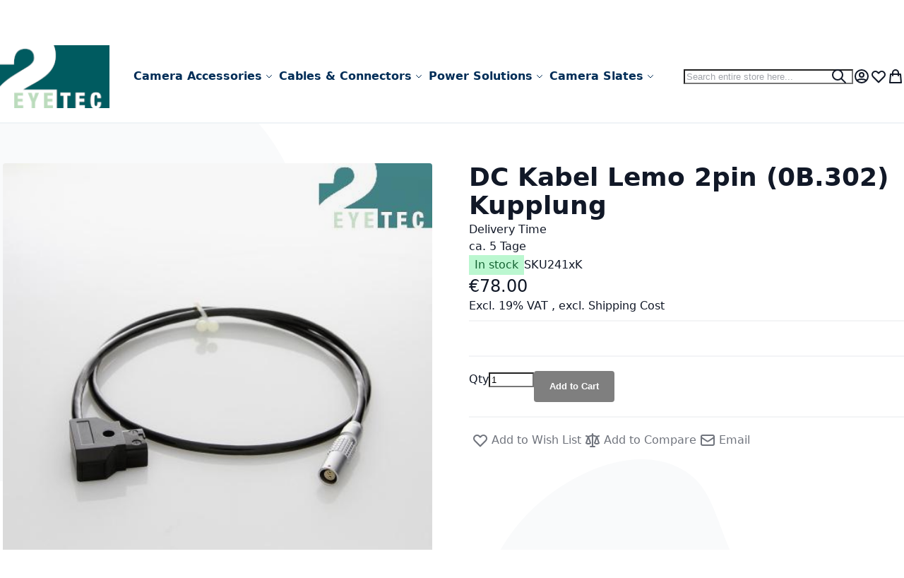

--- FILE ---
content_type: text/html; charset=UTF-8
request_url: https://www.2eyetec.com/en/lemocable-241xk.html
body_size: 77349
content:
<!DOCTYPE html><html lang="en"><head prefix="og: http://ogp.me/ns# fb: http://ogp.me/ns/fb# product: http://ogp.me/ns/product#"> <meta charset="utf-8">
<meta name="title" content="DC Kabel Lemo 2pin (0B.302) Kupplung">
<meta name="robots" content="INDEX,FOLLOW">
<meta name="viewport" content="width=device-width, initial-scale=1">
<meta name="format-detection" content="telephone=no">
<title>DC Kabel Lemo 2pin (0B.302) Kupplung</title>


<script data-defer-js-ignore>
    document.documentElement.classList.add('js');</script>
<link rel="preload" fetchpriority="high" as="image" href="https://www.2eyetec.com/media/catalog/product/cache/77fdc1f6e29a57a721da16c683bce2f1/2/4/241xk.jpg" imagesrcset="https://www.2eyetec.com/media/catalog/product/cache/7ca8d1c2647f443585baea2535c6a233/2/4/241xk.jpg 512w,https://www.2eyetec.com/media/catalog/product/cache/929aa649fe4418218ba3d7ce5edd03f4/2/4/241xk.jpg 549w,https://www.2eyetec.com/media/catalog/product/cache/77fdc1f6e29a57a721da16c683bce2f1/2/4/241xk.jpg 608w,https://www.2eyetec.com/media/catalog/product/cache/ea0e30ffe33c1eb27c64d72892db9a7d/2/4/241xk.jpg 704w,https://www.2eyetec.com/media/catalog/product/cache/cea6759c0249d90c223af6f3392b1391/2/4/241xk.jpg 960w,https://www.2eyetec.com/media/catalog/product/cache/b367522232742774bc74e7925ee85d56/2/4/241xk.jpg 1216w" imagesizes="(min-width: 1536px) 608px, (min-width: 1280px) calc((85vw - 4rem) / 2), (min-width: 768px) calc((100vw - 4rem) / 2), calc(100vw - 1rem)">
<link rel="stylesheet" media="print" onload="this.onload=null;this.media='all'" href="https://www.2eyetec.com/static/version1767892932/_cache/merged/131e7287087e16de063cc876a83254d2.min.css">
<link rel="canonical" href="https://www.2eyetec.com/en/lemocable-241xk.html">
<link rel="icon" type="image/x-icon" href="https://www.2eyetec.com/media/favicon/default/favicon.png">
<link rel="shortcut icon" type="image/x-icon" href="https://www.2eyetec.com/media/favicon/default/favicon.png">
<link rel="alternate" hreflang="de" href="https://www.2eyetec.com/de/lemocable-241xk.html">
<link rel="alternate" hreflang="en" href="https://www.2eyetec.com/en/lemocable-241xk.html">
<link rel="alternate" hreflang="x-default" href="https://www.2eyetec.com/en/lemocable-241xk.html">
       <!--Custom Style-->     <style>*,:before,:after{box-sizing:border-box}html{-webkit-text-size-adjust:100%;scrollbar-gutter:stable}body{margin:0;min-height:100vh;direction:ltr}hr{height:0;color:inherit;border-top-width:1px}abbr[title]{text-decoration:underline dotted}h1,h2,h3,h4,h5,h6{font-size:inherit;font-weight:inherit}a{color:inherit;text-decoration:inherit}b,strong{font-weight:500}:where(.font-semibold,.font-bold,.font-extrabold,.font-black) strong{font-weight:inherit}code,kbd,samp,pre{font-size:1em}small{font-size:80%}sub,sup{font-size:75%;line-height:0;position:relative;vertical-align:baseline}sub{bottom:-.25em}sup{top:-.5em}table{text-indent:0;border-color:inherit;border-collapse:collapse}button,:where(input:not([type=range])),optgroup,select,textarea{font-family:inherit;font-size:100%;line-height:inherit}button,select{text-transform:none}:-moz-focusring{outline:auto}:-moz-ui-invalid{box-shadow:none}progress{vertical-align:baseline}::-webkit-inner-spin-button,::-webkit-outer-spin-button{height:auto}[type=search]{-webkit-appearance:textfield;outline-offset:-2px}[type=date]::-webkit-datetime-edit-fields-wrapper{padding:0}[type=date]::-webkit-date-and-time-value{text-align:left;height:1.5em}::-webkit-search-decoration{-webkit-appearance:none}::-webkit-file-upload-button{-webkit-appearance:button;font:inherit}summary{display:list-item}blockquote,dl,dd,h1,h2,h3,h4,h5,h6,hr,figure,p,pre{margin:0}fieldset{margin:0;padding:0;border:0}legend{padding:0}ol,ul{list-style:none;margin:0;padding:0}textarea{resize:vertical}input::placeholder,textarea::placeholder{--muted-alpha:.4;color:rgba(var(--base-color),var(--muted-alpha,.6));opacity:1}button,[role=button]{cursor:pointer}svg,img,video,canvas,audio,iframe,embed,object{display:inline-block;vertical-align:middle}svg,img,video{max-width:100%;height:auto}.responsive>iframe,.responsive>embed,.responsive>object{max-width:100%}.aspect-video>iframe,.aspect-video>embed,.aspect-video>object{aspect-ratio:16/9;height:auto;width:100%}[hidden]{display:none}input,button,textarea,select{-webkit-appearance:none;-moz-appearance:none;appearance:none}[type=checkbox],[type=radio]{padding:0;margin:0;display:inline-block;vertical-align:middle;background-origin:border-box;flex-shrink:0;min-width:0;height:1rem;width:1rem;color:rgba(var(--checkbox-color),var(--checkbox-alpha,1))}[type=image]{padding:0;border:0;width:auto;max-width:100%;vertical-align:middle}[type=range]{--brand-alpha:.9;margin:0;padding:0;width:100%;height:1rem;background-color:transparent;appearance:none}[type=range]::-webkit-slider-runnable-track{width:100%;height:.25rem;color:transparent;cursor:pointer;background-color:rgba(var(--base-color),var(--divider-alpha,.1));border-color:transparent;border-radius:9999px}[type=range]::-moz-range-track{width:100%;height:.25rem;color:transparent;cursor:pointer;background-color:rgba(var(--base-color),var(--divider-alpha,.1));border-color:transparent;border-radius:9999px}[type=range]::-webkit-slider-thumb{width:1rem;height:1rem;margin-top:-.375rem;background-color:rgba(var(--brand-color),var(--brand-alpha,1));border:0;border-radius:9999px;-webkit-appearance:none;appearance:none}[type=range]::-moz-range-thumb{width:1rem;height:1rem;margin-top:-.375rem;background-color:rgba(var(--brand-color),var(--brand-alpha,1));border:0;border-radius:9999px;appearance:none}button,input[type=submit],input[type=reset],input[type=button]{--spinner-size:1.25rem;--spinner-border-color:var(--button-color)}select:not([multiple]){padding-right:2.5rem}select::-ms-expand{display:none}select[multiple]{overflow-y:auto}[type=checkbox]{border-radius:.25rem}[type=radio]{border-radius:100%}[type=checkbox]:focus-visible,[type=radio]:focus-visible{box-shadow:0 0 0 2px rgb(var(--base-bg)),0 0 0 4px rgb(var(--checkbox-color))}[type=file]{background:unset;border-color:inherit;border-width:0;border-radius:0;padding:0;font-size:unset;line-height:inherit}.breeze-carousel .products-grid{position:relative}.breeze .slick-list.product-items{flex-wrap:nowrap}.breeze [data-appearance=carousel],.breeze .products-grid.slick-initialized{position:relative;display:grid}.breeze [data-appearance=carousel][data-show-dots=true],.breeze .products-grid.slick-initialized[data-show-dots=true]{padding-bottom:55px}.breeze [data-appearance=carousel] .slick-list,.breeze .products-grid.slick-initialized .slick-list,.breeze [data-appearance=carousel]>.product-items,.breeze .products-grid.slick-initialized>.product-items{margin-top:-15px;padding-top:15px;margin-bottom:-15px;padding-bottom:15px;display:flex;flex-wrap:nowrap;overflow-x:auto;scroll-behavior:smooth;scroll-snap-type:none;-ms-overflow-style:none;scrollbar-width:none}.breeze [data-appearance=carousel] .slick-list::-webkit-scrollbar,.breeze .products-grid.slick-initialized .slick-list::-webkit-scrollbar,.breeze [data-appearance=carousel]>.product-items::-webkit-scrollbar,.breeze .products-grid.slick-initialized>.product-items::-webkit-scrollbar{display:none}.breeze [data-appearance=carousel] li.product-item,.breeze .products-grid.slick-initialized li.product-item{flex-shrink:0}.breeze [data-content-type=products][data-appearance=carousel] li.product-item{display:inline-block;visibility:visible}.breeze #notice-cookie-block:not([style]){display:none}.loading-mask.early-event-spinner{--base-bg-alpha:.3;border-radius:3px;pointer-events:none;position:absolute !important;inset:auto}.loading-mask.early-event-spinner .loader{max-width:16px;max-height:16px}.breeze-gallery{display:flex;flex-direction:column}.breeze-gallery .prev,.breeze-gallery .next,.breeze-gallery .controls a,.breeze-gallery .close,.breeze-gallery .slick-arrow{color:rgba(var(--base-color,119,119,119),.6)}.breeze-gallery .prev:hover,.breeze-gallery .next:hover,.breeze-gallery .controls a:hover,.breeze-gallery .close:hover,.breeze-gallery .slick-arrow:hover{color:rgba(var(--base-color,119,119,119),1)}.breeze-gallery .prev svg,.breeze-gallery .next svg,.breeze-gallery .controls a svg,.breeze-gallery .close svg,.breeze-gallery .slick-arrow svg{width:24px;height:24px;vertical-align:top}.breeze-gallery .prev,.breeze-gallery .next,.breeze-gallery .close,.breeze-gallery .controls{position:absolute;z-index:20}.breeze-gallery .controls{visibility:hidden;left:3px;top:3px;display:flex;flex-direction:column;gap:3px}.breeze-gallery .controls a{display:flex;align-items:center;justify-content:center;width:45px;height:45px;background:rgba(var(--base-bg,255,255,255),.6)}.breeze-gallery .video .controls{display:none}.breeze-gallery .close{display:none}.breeze-gallery .prev,.breeze-gallery .next{display:flex}.breeze-gallery .prev,.breeze-gallery .next,.breeze-gallery .slick-arrow{align-items:center;justify-content:center;left:0;top:50%;width:40px;height:80px;background:rgba(var(--muted-bg,255,255,255),.6);z-index:11;transition:all .15s ease-in;transform:translateY(-50%)}@media (hover:hover){.breeze-gallery .prev,.breeze-gallery .next,.breeze-gallery .images .slick-arrow{visibility:hidden;opacity:0}.breeze-gallery .prev:hover,.breeze-gallery .next:hover,.breeze-gallery .images .slick-arrow:hover{opacity:1}}.breeze-gallery .next,.breeze-gallery .slick-next{left:auto;right:0}@media (hover:hover){.breeze-gallery .stage:hover .prev,.breeze-gallery .stage:hover .next,.breeze-gallery .images:hover .slick-arrow{visibility:visible;opacity:.8}}.breeze-gallery img{vertical-align:top;height:auto;max-height:none}.breeze-gallery .item{position:relative;flex-shrink:0}.breeze-gallery .images .item.video:before,.breeze-gallery .stage.video .main-image-wrapper:before,.breeze-gallery .thumbnails:not(.dots) .item.video:before{content:'';z-index:10;position:absolute;pointer-events:none;left:50%;top:50%;border:10px solid transparent;border-left:16px solid #fff;margin-top:-10px;margin-left:-8px;filter:drop-shadow(0 0 2px rgba(0,0,0,.2));transition:transform .1s ease-in-out}.breeze-gallery .stage{display:flex;justify-content:center;align-items:center;position:relative;overflow:visible !important}.breeze-gallery .stage>div:first-child,.breeze-gallery .stage .main-image-wrapper,.breeze-gallery .stage .main-image-wrapper>picture{position:relative;cursor:zoom-in;display:flex;width:100%;justify-content:center;align-items:flex-start}.breeze-gallery .video-wrapper{display:flex;cursor:default !important;position:absolute !important;z-index:10;top:0;right:0;left:0;bottom:0;align-items:center !important}.breeze-gallery .video-wrapper+*{opacity:0}.breeze-gallery .images .item.video,.breeze-gallery .stage.video .main-image-wrapper{cursor:pointer}.breeze-gallery .images .item.video:before,.breeze-gallery .stage.video .main-image-wrapper:before{transform:scale(1.3);pointer-events:all}.breeze-gallery .images .item.video:hover:before,.breeze-gallery .stage.video .main-image-wrapper:hover:before{transform:scale(1.3) translateX(2px)}.breeze-gallery .thumbnails{display:flex;flex-direction:var(--gallery-thumbs-direction,row);flex-grow:0;flex-shrink:0;gap:1rem;margin:1rem 0 0;overflow:auto;scroll-behavior:smooth;padding-bottom:12px}.breeze-gallery .thumbnails::-webkit-scrollbar{width:6px;height:6px}.breeze-gallery .thumbnails::-webkit-scrollbar-track{background-color:rgb(var(--scrollbar-bg,230,230,230));border-radius:10px}.breeze-gallery .thumbnails::-webkit-scrollbar-thumb{background-color:rgb(var(--scrollbar-color,200,200,200));border-radius:10px}.breeze-gallery .thumbnails.hidden{display:none}.breeze-gallery .thumbnails img{filter:contrast(95%)}.breeze-gallery .thumbnails .item{background:rgba(var(--muted-bg,244,244,244))}.breeze-gallery .thumbnails .item:focus{outline:none}.breeze-gallery .thumbnails .item:after{content:'';position:absolute;pointer-events:none;inset:0}.breeze-gallery .thumbnails .item.active:after{box-shadow:inset 0 0 0 2px rgba(var(--brand-color),var(--brand-alpha,1))}.breeze-gallery:not(.opened) .thumbnails.dots{gap:0;justify-content:center;overflow:visible;z-index:101;margin:16px 0 0}.breeze-gallery:not(.opened) .thumbnails.dots img{display:none}.breeze-gallery:not(.opened) .thumbnails.dots .item{background:0 0;width:24px;height:24px}.breeze-gallery:not(.opened) .thumbnails.dots .item:after{box-shadow:0 0 0 1px #fff;background:#e6e6e6;inset:7px}.breeze-gallery:not(.opened) .thumbnails.dots .item,.breeze-gallery:not(.opened) .thumbnails.dots .item:after{border-radius:9999px}.breeze-gallery:not(.opened) .thumbnails.dots .item.active:after{box-shadow:0 0 0 1px #fff;background:rgba(var(--brand-color),var(--brand-alpha,1))}.breeze-gallery.expanded:not(.opened) .stage,.breeze-gallery.expanded:not(.opened) .thumbnails{display:none}.breeze-gallery.expanded.opened .images{display:none}.breeze-gallery .images{--gallery-columns-count:1;--gallery-columns-gap:10px;display:flex;position:relative;gap:var(--gallery-columns-gap);overflow:auto;scroll-snap-type:x mandatory;scroll-snap-stop:always}.breeze-gallery .images .item{max-width:100%;scroll-snap-align:center;text-align:center;cursor:zoom-in}.breeze-gallery.slider .action.skip{display:none}.breeze-gallery.slider .images{flex-wrap:nowrap !important;overflow:auto !important;scrollbar-width:none}.breeze-gallery.slider .images.slick-initialized:has(:focus-visible){overflow:visible !important}.breeze-gallery.slider .images .slick-list{gap:var(--gallery-columns-gap)}.breeze-gallery.slider .images .slick-list:focus-visible{outline-offset:0}.breeze-gallery.slider .images .slick-arrow{z-index:110}.breeze-gallery.slider .thumbnails:not(.hidden){display:flex !important;scrollbar-width:none;position:relative;overflow:hidden}.breeze-gallery.slider .thumbnails .slick-list{gap:1rem;flex-direction:var(--gallery-thumbs-direction,row)}.breeze-gallery.slider .thumbnails .slick-arrow{transition:opacity var(--transition-duration);top:calc(50% - 12px/2)}lite-youtube{background-color:#000;position:relative;display:block;contain:content;background-position:center center;background-size:cover;cursor:pointer;max-width:720px}lite-youtube:before{content:'';display:block;position:absolute;top:0;background-image:url([data-uri]);background-position:top;background-repeat:repeat-x;height:60px;padding-bottom:50px;width:100%;transition:all .2s cubic-bezier(0,0,.2,1)}lite-youtube:after{content:"";display:block;padding-bottom:calc(100%/(16/9))}lite-youtube>iframe{width:100%;height:100%;position:absolute;top:0;left:0;border:0}lite-youtube>.lty-playbtn{display:block;width:100%;height:100%;background:no-repeat center/68px 48px;background-image:url('data:image/svg+xml;utf8,<svg xmlns="http://www.w3.org/2000/svg" viewBox="0 0 68 48"><path d="M66.52 7.74c-.78-2.93-2.49-5.41-5.42-6.19C55.79.13 34 0 34 0S12.21.13 6.9 1.55c-2.93.78-4.63 3.26-5.42 6.19C.06 13.05 0 24 0 24s.06 10.95 1.48 16.26c.78 2.93 2.49 5.41 5.42 6.19C12.21 47.87 34 48 34 48s21.79-.13 27.1-1.55c2.93-.78 4.64-3.26 5.42-6.19C67.94 34.95 68 24 68 24s-.06-10.95-1.48-16.26z" fill="red"/><path d="M45 24 27 14v20" fill="white"/></svg>');position:absolute;cursor:pointer;z-index:1;filter:grayscale(100%);transition:filter .1s cubic-bezier(0,0,.2,1);border:0}lite-youtube:hover>.lty-playbtn,lite-youtube .lty-playbtn:focus{filter:none}lite-youtube.lyt-activated{cursor:unset}lite-youtube.lyt-activated:before,lite-youtube.lyt-activated>.lty-playbtn{opacity:0;pointer-events:none}.lyt-visually-hidden{clip:rect(0 0 0 0);clip-path:inset(50%);height:1px;overflow:hidden;position:absolute;white-space:nowrap;width:1px}.jarallax-container video,.jarallax-container iframe{opacity:0;transition:80ms opacity ease-in}.jarallax-container video[style*=translate3d],.jarallax-container iframe[style*=translate3d]{opacity:1}.block.filter range-slider{width:100%}range-slider{--thumb-width:16px;--thumb-height:var(--thumb-width);--thumb-mobile-width:calc(var(--thumb-width)*var(--thumb-mobile-scale));--thumb-mobile-height:calc(var(--thumb-height)*var(--thumb-mobile-scale));--thumb-border:1px solid #fff;--thumb-border-radius:999px;--thumb-bg:10 89 254;--thumb-mobile-scale:1.4;--track-height:4px;--track-border-radius:var(--thumb-border-radius);--track-bg:234 234 234;position:relative;display:inline-block}range-slider [type=range]{margin:0;width:100%;-webkit-appearance:none}range-slider [type=range]:focus{outline:0}range-slider:before,range-slider [type=range]::-webkit-slider-runnable-track{background:rgb(var(--track-bg));height:var(--track-height);border-radius:var(--track-border-radius)}range-slider [type=range]::-webkit-slider-thumb{-webkit-appearance:none;cursor:pointer;background:rgba(var(--thumb-bg)/.9);border:var(--thumb-border);border-radius:var(--thumb-border-radius);height:var(--thumb-height);width:var(--thumb-width);margin-top:calc(var(--track-height)/2 - var(--thumb-height)/2);transition:box-shadow .2s ease-out}@media (pointer:coarse){range-slider [type=range]::-webkit-slider-thumb{--thumb-height:var(--thumb-mobile-height);--thumb-width:var(--thumb-mobile-width)}}range-slider [type=range]:focus::-webkit-slider-thumb,range-slider [type=range]:active::-webkit-slider-thumb{box-shadow:0 0 0 3px rgba(var(--thumb-bg)/.2)}range-slider [type=range]::-moz-range-thumb{-webkit-appearance:none;cursor:pointer;background:rgba(var(--thumb-bg)/.9);border:var(--thumb-border);border-radius:var(--thumb-border-radius);height:var(--thumb-height);width:var(--thumb-width);margin-top:calc(var(--track-height)/2 - var(--thumb-height)/2);transition:box-shadow .2s;transition-timing-function:cubic-bezier(.4,0,.2,1)}range-slider [type=range]:focus::-moz-range-thumb{box-shadow:0 0 0 3px rgba(var(--thumb-bg)/.2)}range-slider .filler{opacity:0;visibility:hidden;pointer-events:none}range-slider .range{position:absolute;left:0;top:50%;height:0 !important;overflow:visible}range-slider .range::-webkit-slider-thumb{position:relative;z-index:2}range-slider .range:first-child::-webkit-slider-thumb{z-index:3}@-moz-document url-prefix(){range-slider .range::-moz-range-track{background:0 0 !important}range-slider:before{content:'';width:100%;position:absolute;top:calc(50% - var(--track-height)/2)}range-slider .range{top:calc(50% + 20px)}range-slider .range::-moz-range-thumb{transform:translateY(-20px)}}:root{--animation-slide-in:slideIn .6s cubic-bezier(0,0,.3,1) forwards}@media (prefers-reduced-motion:no-preference){.js #html-body.scroll-reveal-enabled .scroll-reveal{opacity:.01;filter:contrast(0);will-change:opacity,transform}.js #html-body.scroll-reveal-enabled .scroll-reveal.reveal-slide-in{transform:translateY(2rem)}.js #html-body.scroll-reveal-enabled .scroll-reveal.reveal-ready{filter:none;animation:var(--animation,var(--animation-slide-in));animation-delay:calc(var(--animation-order)*75ms)}.scroll-reveal-container .pagebuilder-slider>[data-content-type=slide] .pagebuilder-poster-content>div>*,.scroll-reveal-container .pagebuilder-slider>[data-content-type=slide] .pagebuilder-poster-content>button,.scroll-reveal-container .pagebuilder-slider>[data-content-type=slide] .pagebuilder-collage-content>div>*,.scroll-reveal-container .pagebuilder-slider>[data-content-type=slide] .pagebuilder-collage-content>button{animation:none !important}}.scroll-reveal-finished{opacity:1 !important;filter:none !important;animation:none !important;transform:none !important;will-change:unset !important}@keyframes slideIn{from{transform:translateY(2rem);opacity:.01}to{transform:translateY(0);opacity:1}}.breeze div[data-content-type=slider]{visibility:visible}.breeze div[data-content-type=slider] [data-content-type=slide]+[data-content-type=slide]{height:initial;min-height:inherit}.breeze div[data-content-type=slider]{display:flex;position:relative;overflow-x:auto}.breeze div[data-content-type=slider] [data-content-type=slide]{width:100%;flex:none;scroll-snap-align:center;scroll-snap-stop:always}.breeze .pagebuilder-slider,.breeze .slick-list{-ms-overflow-style:none;scrollbar-width:none}.breeze .pagebuilder-slider::-webkit-scrollbar,.breeze .slick-list::-webkit-scrollbar{display:none}.breeze .slick-list{display:flex;width:100%;overflow-x:auto;scroll-snap-type:x mandatory}.breeze .slick-list:focus-visible{outline-offset:-4px}.breeze .slick-list>div{flex-shrink:0}.breeze .slick-list [data-page-start]:not([data-content-type=slide]){scroll-snap-align:start;scroll-snap-stop:always}.breeze .slick-dots{position:absolute;bottom:6px;left:50%;transform:translateX(-50%)}.breeze .slick-dots li{z-index:5}.breeze .slick-initialized .slick-list{scroll-behavior:smooth}.breeze .slick-initialized .action.skip{position:absolute;z-index:50;top:4px;left:4px;padding:5px;height:auto;background:#fff}.breeze .slick-initialized .anchor.skip{position:absolute;bottom:0}@media (min-width:1024px){.breeze div[data-content-type=slider].containered{opacity:0;transition:.18s opacity ease-in-out}.breeze div[data-content-type=slider].containered.slick-initialized{opacity:1}.breeze div[data-content-type=slider].containered .slick-list,.breeze div[data-content-type=slider].containered:not(.slick-initialized):not(:has(.slick-list)){gap:var(--gap,5px);scroll-snap-type:x mandatory}.breeze div[data-content-type=slider].containered .slick-list:not(:has([data-clone])):before,.breeze div[data-content-type=slider].containered:not(.slick-initialized):not(:has(.slick-list)):before,.breeze div[data-content-type=slider].containered .slick-list:not(:has([data-clone])):after,.breeze div[data-content-type=slider].containered:not(.slick-initialized):not(:has(.slick-list)):after{content:'';width:1000px;flex-shrink:0}.breeze div[data-content-type=slider].containered [data-content-type=slide],.breeze div[data-content-type=slider].containered .slick-dots{max-width:var(--container-max-width,1240px)}}.fieldset>.field.consent{margin-bottom:5px}.fieldset>.field.consent~.captcha,.fieldset>.field.consent~.g-recaptcha,.fieldset>.field.consent~.field-recaptcha{margin-top:20px}.field.consent{transition:all .3s linear}.hidden-consents .field.consent{max-height:0 !important;overflow:hidden !important;margin:0 !important;padding:0 !important;opacity:0 !important;transform:translateY(-5px)}.page-footer .block.newsletter .form{position:relative}.page-footer .block.newsletter .form .consent{position:absolute;top:100%;z-index:20;padding:.5rem;background:rgba(var(--z-layer-bg),var(--z-layer-bg-alpha,1));color:rgba(var(--z-layer-color),var(--z-layer-color-alpha,1))}body:not(:has(footer,.footer,.page-footer)) .message.global.cookie,body:has(.cookie-bar) .message.global.cookie{display:none !important}.cookie-bar{z-index:899;position:fixed;bottom:0;left:0;width:100%;padding:25px 30px;box-sizing:border-box;color:rgba(var(--base-color,34,34,34),var(--base-alpha,1));background:rgba(var(--z-layer-bg,255,255,255),var(--z-layer-bg-alpha,1));box-shadow:0 0 20px -5px rgba(0,0,0,.2);visibility:hidden;transform:translateY(100%)}.cookie-bar.shown{visibility:visible}.cookie-bar p:last-child{margin:0}.cookie-bar .cookie-bar-container{display:flex;flex-direction:column;justify-content:space-between;column-gap:30px;row-gap:15px;max-width:1280px;margin:0 auto}.cookie-bar .cookie-bar-text{max-width:800px}.cookie-bar .cookie-bar-text>h3{margin-top:0}.cookie-bar .cookie-bar-buttons{display:flex;flex-shrink:0;flex-wrap:wrap;align-items:flex-start;justify-content:center;column-gap:15px;row-gap:12px}.cookie-bar .cookie-bar-buttons a{color:rgba(var(--link-color,136,136,136),var(--link-alpha,1));text-decoration:underline}.cookie-bar .cookie-bar-buttons a:hover{text-decoration:none}.cookie-bar-mode-full{top:0;bottom:0;left:0;width:420px;max-width:92%;padding:15px 10px 15px 20px}.cookie-bar-mode-full .cookie-bar-text{padding-right:10px;max-height:calc(100vh - 35px);overflow:auto;overscroll-behavior:contain;-webkit-overflow-scrolling:touch}.cookie-bar-mode-full .cookie-bar-buttons{justify-content:flex-end}.cookie-bar-mode-full .cookie-bar-buttons>*{margin-left:12px}.cookie-bar~.cookie-wall{z-index:898;position:fixed;pointer-events:none;opacity:0;bottom:0;left:0;right:0;top:0;background:rgba(var(--z-overlay-bg,0,0,0),var(--z-overlay-bg-alpha,.8))}@keyframes gdpr-loading{50%{opacity:.8}}.cookie-buttons{margin:15px 0 15px;text-align:right}.cookie-buttons button{margin-left:10px;margin-bottom:5px}.cookie-buttons button.gdpr-loading{animation:gdpr-loading .7s infinite}.cookie-group{box-sizing:border-box;margin:0 0 15px;padding:5px 12px 12px;border:1px solid rgba(var(--base-color,238,238,238),var(--divider-alpha,.1));border-radius:4px}.cookie-groups{clear:both;width:100%}.cookie-group:last-child{margin-bottom:0}.cookie-group-heading{position:relative;display:flex;align-items:center;margin-top:1rem;margin-bottom:1.5rem}.cookie-group .h3{font-weight:400;margin:0;flex-grow:1}.cookie-group-description{margin-bottom:10px}.cookie-group-toggler{box-sizing:content-box;margin:0 10px;position:relative;flex-shrink:0;cursor:pointer;border:2px solid transparent;border-radius:9999px;background:rgba(var(--brand-color,150,150,150),.3);height:20px;width:40px;transition:.2s background ease-in-out}.cookie-group-toggler span:first-child{display:block;background:rgba(var(--base-bg,255,255,255),var(--base-bg-alpha,1));height:20px;width:20px;border-radius:50%;box-shadow:0 1px 3px 0 rgba(0,0,0,.1),0 1px 2px 0 rgba(0,0,0,.06);transform:translateX(0);transition:.2s transform ease-in-out}.cookie-group-toggler.active{background:rgba(var(--brand-color,150,150,150),var(--brand-alpha,1))}.cookie-group-toggler.active span:first-child{transform:translateX(20px)}.cookie-group-toggler-message{font-size:.9em;color:rgba(var(--base-color,119,119,119),var(--muted-alpha,.6));pointer-events:none;position:absolute;white-space:nowrap;right:65px;background:rgba(var(--base-bg,255,255,255),var(--base-bg-alpha,1));padding:4px 6px;border-radius:2px;box-shadow:0 1px 3px 0 rgba(0,0,0,.1),0 1px 2px 0 rgba(0,0,0,.06)}.cookie-group-toggler-message:empty{display:none}.cookie-list-caption{color:rgba(var(--link-color,119,119,119),var(--link-alpha,1));cursor:pointer}.cookie-list-caption.hide{display:none}.cookie-list-caption:hover{text-decoration:underline}.cookie-list-toggler{display:none !important}.cookie-list-toggler:checked~.show{display:none !important}.cookie-list-toggler:checked~.hide{display:block !important}.cookie-list-toggler:checked~table{display:table}.cookie-list table{display:none;table-layout:fixed;word-wrap:break-word;margin-top:10px !important;font-size:.9em}.cookie-list table .cookie-name{width:27%}.cookie-list table .cookie-description{width:73%}.block-accepted-consents .consent-form-title{font-weight:700;display:block;margin:12px 0 6px}.block-accepted-consents .grouped-consents{margin-bottom:20px}.block-accepted-consents .list-consents{list-style:none;padding:0;margin:0}.block-accepted-consents .list-consents li{margin:0}.block-accepted-consents .list-consents li+li{margin-top:3px}.block-accepted-consents .list-consents svg{width:12px;height:12px;vertical-align:middle;margin-top:-3px;margin-inline-end:1px}.block-accepted-consents .privacy-note{padding:5px 12px;opacity:.7;border:1px solid #eee;border-radius:4px}.block-accepted-consents .privacy-note p{margin-bottom:3px}.block-delete-data p{margin-bottom:10px}.block-delete-data button.delete-data{box-shadow:none;background:#ec4236;border:none;color:#fff;font-size:16px;padding:10px 15px;text-transform:none}.block-delete-data button.delete-data:hover{box-shadow:none;color:#fff;background:#d43b31}.block-delete-data button.delete-data:focus{outline:none;box-shadow:0 0 0 2px rgba(225,66,66,.5)}.delete-data-modal .modal-inner-wrap{max-width:600px}.delete-data-modal h2{margin-top:0}.delete-data-modal .form.delete-data{margin-top:35px}.delete-data-modal button.delete-data{box-shadow:none;background:#ec4236;border:none;color:#fff;font-size:16px;padding:10px 15px;text-transform:none}.delete-data-modal button.delete-data:hover{box-shadow:none;color:#fff;background:#d43b31}.delete-data-modal button.delete-data:focus{outline:none;box-shadow:0 0 0 2px rgba(225,66,66,.5)}:where(.products-grid,.widget-product-carousel) .product-item .actions-secondary,:where(.products-grid,.widget-product-carousel) .product-item [class^=swatch-opt-],.pagebuilder-overlay{transition:background-color var(--transition-duration),border-color var(--transition-duration),box-shadow var(--transition-duration),color var(--transition-duration),text-decoration-color var(--transition-duration),opacity var(--transition-duration),transform var(--transition-duration),display var(--transition-duration),visibility var(--transition-duration) 0s;transition-timing-function:cubic-bezier(.4,0,.2,1);transition-behavior:allow-discrete}.breeze-inactive :where(.products-grid,.widget-product-carousel) .product-item .actions-secondary,.breeze-inactive :where(.products-grid,.widget-product-carousel) .product-item [class^=swatch-opt-],.breeze-inactive .pagebuilder-overlay{transition:none !important}.block>.title,.block .block-title{line-height:1.5rem;font-size:1.25rem;font-weight:700;margin:0 0 .75rem;padding:.75rem 0;border:2px solid #1f2937;border-width:0 0 2px;text-wrap:balance}.block>.title strong,.block .block-title strong{font-weight:700}.block .block-content{display:flow-root}.block .block-content.no-display{display:none}.paypal-review .paypal-review-title{line-height:1.5rem;font-size:1.25rem;font-weight:700;margin:0 0 .75rem;padding:.75rem 0;border:2px solid #1f2937;border-width:0 0 2px;text-wrap:balance}.paypal-review .paypal-review-title strong{font-weight:700}.main .block .block-title{font-size:1.5rem;padding:1.25rem 0;border:0;border-width:0}.page-footer .block.newsletter .title{font-size:1.5rem;padding:1.25rem 0;border:0;border-width:0}.block-hero .block-title,.page-bottom .block .block-title,.cms-index-index .page-wrapper .main .block .block-title,.catalog-product-view .main .container>.block .block-title,.catalog-product-view .main>.block .block-title,.catalog-product-view .main .breeze.breeze-theme #maincontent>.page.messages .messages>.block .block-title{line-height:1.75rem;font-size:1.75rem;padding:2rem 0 1.25rem;text-align:center}.block-hero .block-title:before,.page-bottom .block .block-title:before,.cms-index-index .page-wrapper .main .block .block-title:before,.catalog-product-view .main .container>.block .block-title:before,.catalog-product-view .main>.block .block-title:before,.catalog-product-view .main .breeze.breeze-theme #maincontent>.page.messages .messages>.block .block-title:before{content:'';display:block;margin:0 auto 1.25rem;width:48px;height:9px}.page-footer .block.newsletter .title{line-height:1.75rem;font-size:1.75rem;padding:2rem 0 1.25rem;text-align:center}.page-footer .block.newsletter .title:before{content:'';display:block;margin:0 auto 1.25rem;width:48px;height:9px}.cms-index-index .page-wrapper .main .block .block-title,.cms-index-index .main .block-hero .block-title{line-height:clamp(1.75rem,3rem,2.2vw);font-size:clamp(1.75rem,2.5rem,2vw);padding:clamp(2rem,2.5rem,3vw) 0 clamp(1.25rem,1.75rem,1.8vw)}:where(body:not(.narrow-page-reset)) .checkout-success,:where(body:not(.narrow-page-reset)) #registration,.form.form-orders-search,.form.search.advanced,.form.password.forget,.form.password.reset,.form.send.confirmation,.form-create-account,.login-container,.column.main .form.contact,.page-layout-1column.cms-no-route .columns,.paypal-review,.footer-top .contact-wrapper{position:relative;z-index:2;max-width:550px;margin:0 auto;padding:2.5rem 3rem;box-shadow:0 4px 15px -2px rgba(0,0,0,.1),0 1px 6px rgba(0,0,0,.05);background:rgba(var(--z-layer-bg),var(--z-layer-bg-alpha,1));border:3px solid #000;border-width:3px 0 0;border-radius:.25rem}@media (max-width:639.98px){:where(body:not(.narrow-page-reset)) .checkout-success,:where(body:not(.narrow-page-reset)) #registration,.form.form-orders-search,.form.search.advanced,.form.password.forget,.form.password.reset,.form.send.confirmation,.form-create-account,.login-container,.column.main .form.contact,.page-layout-1column.cms-no-route .columns,.paypal-review,.footer-top .contact-wrapper{padding:1rem 1.5rem}}.footer-top .contact-wrapper .legend{font-size:2.25rem;text-align:center;font-weight:700;border:0}.account .main .block .block-title,.order-details-items .block-title{line-height:1.75rem;font-size:1.125rem;font-weight:500;text-transform:none;margin:0;padding:.5rem 1rem;background:rgb(var(--muted-bg))}.account .main .block .block-title strong,.order-details-items .block-title strong{font-weight:500}.account .main .block .block-title+.block-content,.order-details-items .block-title+.block-content{padding:1rem}.breadcrumbs ul{display:flex;flex-wrap:wrap;gap:.5rem}@media (max-width:767.98px){.breadcrumbs ul{flex-wrap:nowrap;white-space:nowrap;overflow:auto;scrollbar-width:none}.breadcrumbs ul::-webkit-scrollbar{display:none}}.breadcrumbs li{display:flex;align-items:center;gap:.25rem}.breadcrumbs li:after{content:'';width:.75rem;height:.75rem}.breadcrumbs li:last-child:after{display:none}.container,.top-container,.breadcrumbs ul,.page-main,.footer.content,.message.global .content,.header.panel,.header.content,.breeze.breeze-theme #maincontent>.page.messages .messages,:where(.page-wrapper,.page-header)>.navigation-wrapper .navigation,.page-layout-cms-full-width main .page-title-wrapper .page-title,:where([data-content-type=row]) [data-element=inner],.content-containered .pagebuilder-poster-content,.content-containered .slick-dots,.message.global.cookie{width:var(--container-width);max-width:var(--container-max-width);margin:var(--container-margin);padding:var(--container-padding)}.container [data-element=inner],.top-container [data-element=inner],.breadcrumbs ul [data-element=inner],.page-main [data-element=inner],.footer.content [data-element=inner],.message.global .content [data-element=inner],.header.panel [data-element=inner],.header.content [data-element=inner],.breeze.breeze-theme #maincontent>.page.messages .messages [data-element=inner],:where(.page-wrapper,.page-header)>.navigation-wrapper .navigation [data-element=inner],.page-layout-cms-full-width main .page-title-wrapper .page-title [data-element=inner],:where([data-content-type=row]) [data-element=inner] [data-element=inner],.content-containered .pagebuilder-poster-content [data-element=inner],.content-containered .slick-dots [data-element=inner],.message.global.cookie [data-element=inner]{width:auto;max-width:none;margin:0;padding:0}.container-reset,.page-layout-cms-full-width .page-main,.modal-content [data-content-type=row] [data-element=inner]{width:auto;max-width:none;margin:0;padding:0}.swatch-option-tooltip{display:none;position:absolute;pointer-events:none;right:0}.field-tooltip-content,.dropdown.options .dropdown,.tooltip.wrapper .tooltip.content,.minicart-wrapper .mage-dropdown-dialog,.minisearch .search-autocomplete,.map-popup,.navigation .submenu{display:none;position:absolute;pointer-events:none;right:0}.dropdown.options .dropdown>li>a,.dropdown.options .dropdown>ul>li>a,.minisearch .search-autocomplete [role=listbox] li,.navigation :where(li[class*=level])>a{display:block;padding:.25rem .5rem;border-radius:.25rem}[data-collapsible]>[data-role=title],[data-role=collapsible]>[data-role=title],[data-mage-init*='"collapsible":']>[data-role=title],.block-collapsible-nav>.title,.dropdown.options .toggle,.minicart-wrapper .action.showcart{display:flex;align-items:center;justify-content:space-between;gap:.125rem}[data-collapsible]>[data-role=title]:after,[data-role=collapsible]>[data-role=title]:after,[data-mage-init*='"collapsible":']>[data-role=title]:after,.block-collapsible-nav>.title:after,.dropdown.options:not(.no-chevron) .toggle:after{flex-shrink:0;content:'';height:1.25rem;width:1.25rem;transform:rotate(90deg)}._active[data-collapsible]>[data-role=title]:after,._active[data-role=collapsible]>[data-role=title]:after,._active[data-mage-init*='"collapsible":']>[data-role=title]:after,[data-collapsible]>[data-role=title][aria-expanded=true]:after,[data-role=collapsible]>[data-role=title][aria-expanded=true]:after,[data-mage-init*='"collapsible":']>[data-role=title][aria-expanded=true]:after,[data-mage-init*='"collapsible":'][data-mage-init*='"active":true']>[data-role=title]:not([aria-expanded]):after,.block-collapsible-nav>.title.active:after,.dropdown.options:not(.no-chevron) .toggle.active:after{transform:rotate(-90deg)}:where(input:not([type=range])),textarea,select{outline:none;position:relative;padding:.5rem .75rem;width:100%;color:rgba(var(--input-color),var(--input-alpha));background:rgba(var(--input-bg),var(--input-bg-alpha));border:2px solid rgba(var(--input-border-color),var(--input-border-alpha));border-radius:.25rem;box-shadow:none}:where(input:not([type=range])):disabled,textarea:disabled,select:disabled{opacity:.5;cursor:not-allowed}button,.action.primary,input[type=submit],input[type=reset],input[type=button],.pagebuilder-button-primary,.pagebuilder-button-secondary,.pagebuilder-button-link{outline:none;position:relative;display:inline-flex;justify-content:center;align-items:center;gap:.25rem;font-weight:600;padding:.5rem 1.25rem;color:rgba(var(--button-color),var(--button-alpha,1));background:rgba(var(--button-bg),var(--button-bg-alpha));border:2px solid rgba(var(--button-border-color),var(--button-border-alpha));border-radius:.25rem;text-decoration:none !important;white-space:nowrap}button:disabled,button.disabled,.action.primary:disabled,.action.primary.disabled,input[type=submit]:disabled,input[type=submit].disabled,input[type=reset]:disabled,input[type=reset].disabled,input[type=button]:disabled,input[type=button].disabled,.pagebuilder-button-primary:disabled,.pagebuilder-button-primary.disabled,.pagebuilder-button-secondary:disabled,.pagebuilder-button-secondary.disabled,.pagebuilder-button-link:disabled,.pagebuilder-button-link.disabled{opacity:.5;cursor:not-allowed}.action.primary,.action-primary,[type=submit],.pagebuilder-button-primary{--link-color:var(--button-color);--link-alpha:1;--button-bg:var(--button-primary-bg);--button-color:var(--button-primary-color);--button-border-color:var(--button-primary-border-color)}:where(button:not([type=submit]):not(.action-primary):not(.primary):not(.pagebuilder-button-link):not(.pagebuilder-button-primary):not(.select)),input[type=reset],input[type=button],.pagebuilder-button-secondary,.product-items .product-item .actions-primary .tocart{--link-color:var(--button-color);--link-alpha:1;--button-bg:var(--button-secondary-bg);--button-color:var(--button-secondary-color);--button-border-color:var(--button-secondary-border-color)}.pagebuilder-button-link{--button-bg-alpha:0;--button-border-alpha:0;--button-color:var(--link-color);text-decoration:none !important}.button-ghost button,.button-ghost .pagebuilder-button-primary,.button-ghost .pagebuilder-button-secondary{--button-bg:var(--base-color);--button-bg-alpha:0;--button-color:var(--base-color);--button-border-color:var(--base-color);--button-border-alpha:var(--base-alpha);text-shadow:none}label button,.ui-datepicker-trigger,.minisearch .action.search,.block.related .action.select,.cart.table-wrapper .action-gift{--button-bg:var(--base-bg);--button-border-color:var(--base-bg);padding:0 !important;background:0 0 !important;color:inherit !important;font-family:inherit !important;font-weight:inherit !important;font-size:inherit !important;text-transform:inherit !important;border:0 !important;border-radius:0 !important;text-align:left}label button:focus-visible,.minisearch .action.search:focus-visible,.block.related .action.select:focus-visible,.cart.table-wrapper .action-gift:focus-visible{outline:2px solid rgba(var(--ring-color),var(--ring-alpha,1));outline-offset:1px}.button-xs button,.button-xs .pagebuilder-button-primary,.button-xs .pagebuilder-button-secondary,.button-xs .pagebuilder-button-link{font-size:.75rem;line-height:1rem;padding:.25rem .5rem}.button-lg button,.button-lg .pagebuilder-button-primary,.button-lg .pagebuilder-button-secondary,.button-lg .pagebuilder-button-link,.form.form-orders-search .action.primary,.form.search.advanced .action.primary,.form.password.forget .action.primary,.form.password.reset .action.primary,.form.send.confirmation .action.primary,.form-create-account .action.primary,.column.main .form.contact .action.primary{font-size:1.125rem;line-height:1.75rem;font-weight:500}.button-xl button,.button-xl .pagebuilder-button-primary,.button-xl .pagebuilder-button-secondary,.button-xl .pagebuilder-button-link{font-size:1.25rem;line-height:1.75rem;font-weight:500;padding:.75rem 2.5rem}.cart.table-wrapper .control.qty input.qty{font-size:.75rem;line-height:1rem;padding:.25rem;width:auto;flex-grow:0}#recipients-options .fields+.fields{margin-top:1rem}#recipients-options .fields .actions-toolbar{width:20%;align-items:flex-start;margin-top:1.625rem;margin-bottom:0;order:999}#recipients-options .fields .fieldset{width:65%;display:grid;gap:.5rem;row-gap:.25rem}@media (min-width:640px){#recipients-options .fields .fieldset{width:80%;grid-template-columns:1fr 1fr}}#recipients-options .fields .fieldset>.field{padding:0;width:100%}@media (min-width:640px){.narrow-page:not(.narrow-page-reset).page-layout-1column .breadcrumbs{display:none}.narrow-page:not(.narrow-page-reset).page-layout-1column .page-title-wrapper{margin:4rem 0;text-align:center}.narrow-page:not(.narrow-page-reset).page-layout-1column .page-main{padding-bottom:2rem}.narrow-page:not(.narrow-page-reset).page-layout-1column .page-main .page.messages,.narrow-page:not(.narrow-page-reset).page-layout-1column .page-main .columns{max-width:640px;margin:0 auto}}@media (min-width:768px){.narrow-page:not(.narrow-page-reset).page-layout-1column .page-main .page.messages,.narrow-page:not(.narrow-page-reset).page-layout-1column .page-main .columns{max-width:768px}}.loading-mask .loader{animation:rotate var(--spinner-duration) linear infinite;width:var(--spinner-size);height:var(--spinner-size);border:var(--spinner-border-width) solid rgb(var(--spinner-border-color));border-top-color:transparent;border-radius:50%}@media (min-width:768px){[data-mage-init*='"tabs":']{display:flex;align-items:center;flex-wrap:wrap;justify-content:center;margin:1.5rem 0 1rem}}[data-mage-init*='"tabs":']>[data-role=collapsible]{order:-1;display:flex;align-items:center;padding:1.25rem 0;color:#71717a;font-size:1.5rem;font-weight:700}[data-mage-init*='"tabs":']>[data-role=collapsible] .counter{opacity:.9;padding:.125rem .5rem;background:rgba(var(--muted-bg),var(--muted-bg-alpha,1));display:none}@media (max-width:767.98px){[data-mage-init*='"tabs":']>[data-role=collapsible]{--muted-bg-alpha:.5;justify-content:space-between;border:1px solid rgba(var(--base-color),var(--divider-alpha,.1));border-width:0 0 1px}[data-mage-init*='"tabs":']>[data-role=collapsible]:after{flex-shrink:0;content:'';height:1.25rem;width:1.25rem;transform:rotate(90deg)}[data-mage-init*='"tabs":']>[data-role=collapsible]:has(+.content+script:last-child),[data-mage-init*='"tabs":']>[data-role=collapsible]:has(+.content:last-child){border-bottom-color:transparent}[data-mage-init*='"tabs":']>[data-role=collapsible]:nth-last-child(2){border-bottom-color:transparent}}@media (min-width:768px){[data-mage-init*='"tabs":']>[data-role=collapsible]{margin:0 2rem 0 0;border:2px solid transparent;border-width:0 0 2px !important;white-space:nowrap}}[data-mage-init*='"tabs":']>[data-role=collapsible][aria-expanded=true],[data-mage-init*='"tabs":']>[data-role=collapsible]:nth-child(1):not([aria-expanded]){z-index:2}[data-mage-init*='"tabs":']>[data-role=collapsible][aria-expanded=true]:after,[data-mage-init*='"tabs":']>[data-role=collapsible]:nth-child(1):not([aria-expanded]):after{transform:rotate(-90deg)}@media (max-width:767.98px){[data-mage-init*='"tabs":']>[data-role=collapsible][aria-expanded=true],[data-mage-init*='"tabs":']>[data-role=collapsible]:nth-child(1):not([aria-expanded]){border-bottom-color:transparent}}@media (min-width:768px){[data-mage-init*='"tabs":']>[data-role=collapsible][aria-expanded=true],[data-mage-init*='"tabs":']>[data-role=collapsible]:nth-child(1):not([aria-expanded]){border-color:#4b5563}}[data-content-type=tabs] .tab-header{order:-1;display:flex;align-items:center;padding:1.25rem 0;color:#71717a;font-size:1.5rem;font-weight:700}[data-content-type=tabs] .tab-header .counter{opacity:.9;padding:.125rem .5rem;background:rgba(var(--muted-bg),var(--muted-bg-alpha,1));display:none}[data-content-type=tabs] .tab-header{margin:0 2rem 0 0;border:2px solid transparent;border-width:0 0 2px !important;white-space:nowrap}[data-content-type=tabs] .tab-header.active{z-index:2}[data-content-type=tabs] .tab-header.active:after{transform:rotate(-90deg)}[data-content-type=tabs] .tab-header.active{border-color:#4b5563}[data-mage-init*='"tabs":']>[data-role=content]{display:none;scroll-margin:4rem 0 0;padding:.25rem 0}@media (min-width:768px){[data-mage-init*='"tabs":']>[data-role=content]{width:100%;margin:-2px 0 0;padding:2.5rem 0 1rem;border:2px solid rgba(var(--muted-bg),var(--muted-bg-alpha,1));border-width:2px 0 0}}[data-mage-init*='"tabs":']>[data-role=content][aria-hidden=false],[data-mage-init*='"tabs":']>[data-role=content]:nth-child(2):not([aria-hidden]){display:block}[data-content-type=tabs] .tabs-content>div{display:none;scroll-margin:4rem 0 0;padding:.25rem 0}[data-content-type=tabs] .tabs-content>div{width:100%;margin:-2px 0 0;padding:2.5rem 0 1rem;border:2px solid rgba(var(--muted-bg),var(--muted-bg-alpha,1));border-width:2px 0 0}[data-content-type=tabs] .tabs-content>div[aria-hidden=false]{display:block}.field.street .control label,.field-tooltip .label,.field-tooltip-action span,.ui-datepicker-trigger span,.required-captcha.checkbox,table caption,.abs-visually-hidden,.action.skip:not(:focus-within),.block-compare .action.delete span,.filter .action.remove span,.sidebar .action.delete span,.sidebar .action.remove span,.table-comparison th.remove,.table-comparison .towishlist span,.discount label,.page-footer .switcher .label,.page-footer .block.newsletter .control>label .label,.page-header .switcher .label,.block.filter .filter-content-close span,.block.filter .filter-options .filter-count-label,.product-items .towishlist span,.product-items .tocompare span,.product-items.product-items-names .choice .label,.toolbar .sorter-action span,.toolbar .modes-label,.toolbar .mode-grid span,.toolbar .mode-list span,.pages .label,.pages .action.previous span,.pages .action.next span,.minicart-wrapper .action.showcart .text,.header .block-search .label span,.minisearch .action.search span,.nav-toggle span,.normal-price .price-label,.minimal-price-link,.special-price .price-label,.old-price .price-label,.product-options-wrapper legend.links-title,.rating-summary .label,.rating-result>span span,.review-control-vote input,.review-list .review-date .review-details-label,.form.form-orders-search legend,.form.search.advanced legend,.cart-container .shipping legend,.cart.table-wrapper .control.qty span,.cart.table-wrapper .action-edit span,.cart.table-wrapper .action-delete span,.cart.table-wrapper .action-towishlist span,.form-wishlist-items .qty>label,.form-wishlist-items .comment-box>label,.normal-price .msrp-message,.special-price .msrp-message,.old-price .msrp-message{position:absolute;width:1px;height:1px;padding:0;margin:-1px;overflow:hidden;clip:rect(0,0,0,0);white-space:nowrap;border-width:0}.line-clamp-1,.line-clamp-2,.line-clamp-3,.line-clamp-4,.line-clamp-5,.line-clamp-6{position:relative;overflow:hidden;display:-webkit-box;-webkit-box-orient:vertical;-webkit-line-clamp:var(--line-clamp,1);max-height:calc(var(--line-clamp,1)*var(--line-height,1.5rem))}.line-clamp-1.expanded,.line-clamp-2.expanded,.line-clamp-3.expanded,.line-clamp-4.expanded,.line-clamp-5.expanded,.line-clamp-6.expanded{display:block;-webkit-line-clamp:initial !important;overflow:auto;max-height:none}.line-clamp-1>:first-child,.line-clamp-2>:first-child,.line-clamp-3>:first-child,.line-clamp-4>:first-child,.line-clamp-5>:first-child,.line-clamp-6>:first-child{margin-top:0}.line-clamp-1>:last-child,.line-clamp-2>:last-child,.line-clamp-3>:last-child,.line-clamp-4>:last-child,.line-clamp-5>:last-child,.line-clamp-6>:last-child{margin-bottom:0}.line-clamp-1 .clamp-toggle,.line-clamp-2 .clamp-toggle,.line-clamp-3 .clamp-toggle,.line-clamp-4 .clamp-toggle,.line-clamp-5 .clamp-toggle,.line-clamp-6 .clamp-toggle{font-weight:600;font-size:1rem;font-family:ui-sans-serif,system-ui,-apple-system,BlinkMacSystemFont,"Segoe UI",Roboto,"Helvetica Neue",Arial,"Noto Sans",sans-serif,"Apple Color Emoji","Segoe UI Emoji","Segoe UI Symbol","Noto Color Emoji";color:rgba(var(--base-color),var(--base-alpha,1));text-decoration:underline;background:linear-gradient(rgba(var(--z-layer-bg),0),rgba(var(--z-layer-bg),.8));position:absolute;bottom:0;outline-offset:-2px;right:0;left:0;text-align:right}.line-clamp-1 .clamp-toggle>span,.line-clamp-2 .clamp-toggle>span,.line-clamp-3 .clamp-toggle>span,.line-clamp-4 .clamp-toggle>span,.line-clamp-5 .clamp-toggle>span,.line-clamp-6 .clamp-toggle>span{display:inline-flex;background:rgba(var(--z-layer-bg),var(--z-layer-bg-alpha,1));padding-left:.75rem;background:linear-gradient(to right,transparent 0,rgba(var(--z-layer-bg),var(--z-layer-bg-alpha,1)) .5rem)}.line-clamp-1 .clamp-toggle+*,.line-clamp-2 .clamp-toggle+*,.line-clamp-3 .clamp-toggle+*,.line-clamp-4 .clamp-toggle+*,.line-clamp-5 .clamp-toggle+*,.line-clamp-6 .clamp-toggle+*{margin-top:0}label button,label a,table .id a,table .actions a,:where(a[href^="tel:"]),:where(a[href^="mailto:"]),a.alert,address a,.block .block-title a,.actions-toolbar a,.box-actions a,.product-item-details dl a,.map.help,.map-show-info,.minimal-price-link,.prices-tier a,.block.related .action.select,.samples a,.downloads-all .label,.reviews-actions a,.search-suggestions a,:where(.table-totals,.table.totals) a,.cart.table-wrapper .action-gift,.checkout-onepage-success .column.main a,.paypal-review .discount .title,.paypal-review .paypal-review-title a{color:rgba(var(--link-color),var(--link-alpha));text-decoration:none}label button:hover,label a:hover,table .id a:hover,table .actions a:hover,:where(a[href^="tel:"]):hover,:where(a[href^="mailto:"]):hover,a.alert:hover,address a:hover,.block .block-title a:hover,.actions-toolbar a:hover,.box-actions a:hover,.product-item-details dl a:hover,.map.help:hover,.map-show-info:hover,.minimal-price-link:hover,.prices-tier a:hover,.block.related .action.select:hover,.samples a:hover,.downloads-all .label:hover,.reviews-actions a:hover,.search-suggestions a:hover,:where(.table-totals,.table.totals) a:hover,.cart.table-wrapper .action-gift:hover,.checkout-onepage-success .column.main a:hover,.paypal-review .discount .title:hover,.paypal-review .paypal-review-title a:hover{--link-alpha:1;text-decoration:underline}.prose :where(a:not(.product-item-link):not(.action)),:where(.cms-no-route,.cms-page-view) .main :where(a:not(.product-item-link):not(.action)),.product-item-description :where(a:not(.product-item-link):not(.action)),:where([data-content-type=row]) :where(a:not(.product-item-link):not(.action)),.product.attribute :where(a:not(.product-item-link):not(.action)){color:rgba(var(--link-color),var(--link-alpha));text-decoration:none}.prose :where(a:not(.product-item-link):not(.action)):hover,:where(.cms-no-route,.cms-page-view) .main :where(a:not(.product-item-link):not(.action)):hover,.product-item-description :where(a:not(.product-item-link):not(.action)):hover,:where([data-content-type=row]) :where(a:not(.product-item-link):not(.action)):hover,.product.attribute :where(a:not(.product-item-link):not(.action)):hover{--link-alpha:1;text-decoration:underline}.prose :where(a div),:where(.cms-no-route,.cms-page-view) .main :where(a div),.product-item-description :where(a div),:where([data-content-type=row]) :where(a div),.product.attribute :where(a div){color:rgba(var(--base-color),var(--base-alpha,1))}.prose p,.prose table,.prose figure,:where(.cms-no-route,.cms-page-view) .main p,:where(.cms-no-route,.cms-page-view) .main table,:where(.cms-no-route,.cms-page-view) .main figure,.product-item-description p,.product-item-description table,.product-item-description figure,:where([data-content-type=row]) p,:where([data-content-type=row]) table,:where([data-content-type=row]) figure,.product.attribute p,.product.attribute table,.product.attribute figure,.cart-empty p,.checkout-onepage-success .column.main p{margin-bottom:.75rem}.prose strong,:where(.cms-no-route,.cms-page-view) .main strong,.product-item-description strong,:where([data-content-type=row]) strong,.product.attribute strong{font-weight:600}.prose :where(h1,h2,h3,.h1,.h2,.h3) strong,:where(.cms-no-route,.cms-page-view) .main :where(h1,h2,h3,.h1,.h2,.h3) strong,.product-item-description :where(h1,h2,h3,.h1,.h2,.h3) strong,:where([data-content-type=row]) :where(h1,h2,h3,.h1,.h2,.h3) strong,.product.attribute :where(h1,h2,h3,.h1,.h2,.h3) strong{font-weight:700}ul.disc,.prose :where(ul:not(.unstyled):not(.items)),.prose :where(ol:not(.unstyled):not(.product-items)),:where(.cms-no-route,.cms-page-view) .main :where(ul:not(.unstyled):not(.items)),:where(.cms-no-route,.cms-page-view) .main :where(ol:not(.unstyled):not(.product-items)),.product-item-description :where(ul:not(.unstyled):not(.items)),.product-item-description :where(ol:not(.unstyled):not(.product-items)),:where([data-content-type=row]) :where(ul:not(.unstyled):not(.items)),:where([data-content-type=row]) :where(ol:not(.unstyled):not(.product-items)),.product.attribute :where(ul:not(.unstyled):not(.items)),.product.attribute :where(ol:not(.unstyled):not(.product-items)){margin-top:.75rem;margin-bottom:.75rem}.prose :where(ul:not(.unstyled):not([role=tablist]):not(.items) li),.prose :where(ol:not(.unstyled):not(.product-items) li),:where(.cms-no-route,.cms-page-view) .main :where(ul:not(.unstyled):not([role=tablist]):not(.items) li),:where(.cms-no-route,.cms-page-view) .main :where(ol:not(.unstyled):not(.product-items) li),.product-item-description :where(ul:not(.unstyled):not([role=tablist]):not(.items) li),.product-item-description :where(ol:not(.unstyled):not(.product-items) li),:where([data-content-type=row]) :where(ul:not(.unstyled):not([role=tablist]):not(.items) li),:where([data-content-type=row]) :where(ol:not(.unstyled):not(.product-items) li),.product.attribute :where(ul:not(.unstyled):not([role=tablist]):not(.items) li),.product.attribute :where(ol:not(.unstyled):not(.product-items) li){margin-top:.25rem;margin-bottom:.25rem}.prose section,:where(.cms-no-route,.cms-page-view) .main section,.product-item-description section,:where([data-content-type=row]) section,.product.attribute section{margin-bottom:1rem}ul.disc,.prose :where(ul:not(.unstyled):not(.items)),.prose :where(ol:not(.unstyled):not(.product-items)),:where(.cms-no-route,.cms-page-view) .main :where(ul:not(.unstyled):not(.items)),:where(.cms-no-route,.cms-page-view) .main :where(ol:not(.unstyled):not(.product-items)),.product-item-description :where(ul:not(.unstyled):not(.items)),.product-item-description :where(ol:not(.unstyled):not(.product-items)),:where([data-content-type=row]) :where(ul:not(.unstyled):not(.items)),:where([data-content-type=row]) :where(ol:not(.unstyled):not(.product-items)),.product.attribute :where(ul:not(.unstyled):not(.items)),.product.attribute :where(ol:not(.unstyled):not(.product-items)){padding-left:1.25rem}ul.disc,.prose :where(ul:not(.unstyled):not(.items)),:where(.cms-no-route,.cms-page-view) .main :where(ul:not(.unstyled):not(.items)),.product-item-description :where(ul:not(.unstyled):not(.items)),:where([data-content-type=row]) :where(ul:not(.unstyled):not(.items)),.product.attribute :where(ul:not(.unstyled):not(.items)){list-style:disc}.prose :where(ol:not(.unstyled):not(.product-items)),:where(.cms-no-route,.cms-page-view) .main :where(ol:not(.unstyled):not(.product-items)),.product-item-description :where(ol:not(.unstyled):not(.product-items)),:where([data-content-type=row]) :where(ol:not(.unstyled):not(.product-items)),.product.attribute :where(ol:not(.unstyled):not(.product-items)){list-style:auto}.prose ol.nested-counter,:where(.cms-no-route,.cms-page-view) .main ol.nested-counter,.product-item-description ol.nested-counter,:where([data-content-type=row]) ol.nested-counter,.product.attribute ol.nested-counter{counter-reset:item}.prose ol.nested-counter li,:where(.cms-no-route,.cms-page-view) .main ol.nested-counter li,.product-item-description ol.nested-counter li,:where([data-content-type=row]) ol.nested-counter li,.product.attribute ol.nested-counter li{counter-increment:item}.prose ol.nested-counter ol>li::marker,:where(.cms-no-route,.cms-page-view) .main ol.nested-counter ol>li::marker,.product-item-description ol.nested-counter ol>li::marker,:where([data-content-type=row]) ol.nested-counter ol>li::marker,.product.attribute ol.nested-counter ol>li::marker{content:counters(item,'.') ' '}.prose li::marker,:where(.cms-no-route,.cms-page-view) .main li::marker,.product-item-description li::marker,:where([data-content-type=row]) li::marker,.product.attribute li::marker{--muted-alpha:.4;color:rgba(var(--base-color),var(--muted-alpha,.6))}.prose blockquote,:where(.cms-no-route,.cms-page-view) .main blockquote,.product-item-description blockquote,:where([data-content-type=row]) blockquote,.product.attribute blockquote{margin:1.5rem 0;padding-left:1rem;border-left:4px solid rgba(var(--base-color),var(--divider-alpha,.1));font-style:italic;font-weight:500}.prose code,:where(.cms-no-route,.cms-page-view) .main code,.product-item-description code,:where([data-content-type=row]) code,.product.attribute code{font-weight:600}.prose code:before,.prose code:after,:where(.cms-no-route,.cms-page-view) .main code:before,:where(.cms-no-route,.cms-page-view) .main code:after,.product-item-description code:before,.product-item-description code:after,:where([data-content-type=row]) code:before,:where([data-content-type=row]) code:after,.product.attribute code:before,.product.attribute code:after{content:"`"}.prose pre,:where(.cms-no-route,.cms-page-view) .main pre,.product-item-description pre,:where([data-content-type=row]) pre,.product.attribute pre{margin:1rem 0;padding:1rem;overflow-x:auto;background:rgba(var(--muted-bg),var(--muted-bg-alpha,1))}.prose pre code,:where(.cms-no-route,.cms-page-view) .main pre code,.product-item-description pre code,:where([data-content-type=row]) pre code,.product.attribute pre code{font-weight:400}.prose pre code:before,.prose pre code:after,:where(.cms-no-route,.cms-page-view) .main pre code:before,:where(.cms-no-route,.cms-page-view) .main pre code:after,.product-item-description pre code:before,.product-item-description pre code:after,:where([data-content-type=row]) pre code:before,:where([data-content-type=row]) pre code:after,.product.attribute pre code:before,.product.attribute pre code:after{content:''}.prose hr,:where(.cms-no-route,.cms-page-view) .main hr,.product-item-description hr,:where([data-content-type=row]) hr,.product.attribute hr{margin:2rem 0}.prose figcaption,:where(.cms-no-route,.cms-page-view) .main figcaption,.product-item-description figcaption,:where([data-content-type=row]) figcaption,.product.attribute figcaption{margin-top:.5rem;color:rgba(var(--base-color),var(--muted-alpha,.6))}.prose .lead,:where(.cms-no-route,.cms-page-view) .main .lead,.product-item-description .lead,:where([data-content-type=row]) .lead,.product.attribute .lead{font-size:1.25rem;line-height:1.75rem;color:rgba(var(--base-color),var(--muted-alpha,.6))}.prose [data-role=collapsible]>[data-role=title],.prose [data-mage-init*='"collapsible":']>[data-role=title],:where(.cms-no-route,.cms-page-view) .main [data-role=collapsible]>[data-role=title],:where(.cms-no-route,.cms-page-view) .main [data-mage-init*='"collapsible":']>[data-role=title],.product-item-description [data-role=collapsible]>[data-role=title],.product-item-description [data-mage-init*='"collapsible":']>[data-role=title],:where([data-content-type=row]) [data-role=collapsible]>[data-role=title],:where([data-content-type=row]) [data-mage-init*='"collapsible":']>[data-role=title],.product.attribute [data-role=collapsible]>[data-role=title],.product.attribute [data-mage-init*='"collapsible":']>[data-role=title]{margin:0}.prose [data-role=collapsible]>[data-role=content][aria-hidden=false],.prose [data-mage-init*='"collapsible":']>[data-role=content][aria-hidden=false],:where(.cms-no-route,.cms-page-view) .main [data-role=collapsible]>[data-role=content][aria-hidden=false],:where(.cms-no-route,.cms-page-view) .main [data-mage-init*='"collapsible":']>[data-role=content][aria-hidden=false],.product-item-description [data-role=collapsible]>[data-role=content][aria-hidden=false],.product-item-description [data-mage-init*='"collapsible":']>[data-role=content][aria-hidden=false],:where([data-content-type=row]) [data-role=collapsible]>[data-role=content][aria-hidden=false],:where([data-content-type=row]) [data-mage-init*='"collapsible":']>[data-role=content][aria-hidden=false],.product.attribute [data-role=collapsible]>[data-role=content][aria-hidden=false],.product.attribute [data-mage-init*='"collapsible":']>[data-role=content][aria-hidden=false]{margin:.5rem 0}.prose [data-role=collapsible]+div,.prose [data-mage-init*='"collapsible":']+div,:where(.cms-no-route,.cms-page-view) .main [data-role=collapsible]+div,:where(.cms-no-route,.cms-page-view) .main [data-mage-init*='"collapsible":']+div,.product-item-description [data-role=collapsible]+div,.product-item-description [data-mage-init*='"collapsible":']+div,:where([data-content-type=row]) [data-role=collapsible]+div,:where([data-content-type=row]) [data-mage-init*='"collapsible":']+div,.product.attribute [data-role=collapsible]+div,.product.attribute [data-mage-init*='"collapsible":']+div{margin-top:.75rem}[data-content-type=tabs] .tabs-navigation{margin-top:0 !important;margin-bottom:0 !important}[data-content-type=tabs] .tabs-navigation{padding-left:0 !important}[data-content-type=tabs] .tabs-navigation{list-style:none !important}.color-invert,.page-header .panel.wrapper{color:rgba(var(--base-color),var(--base-alpha,1));--base-color:255,255,255;--base-alpha:.85;--headings-color:255,255,255;--headings-alpha:.9;--block-title-color:.9;--link-color:147,197,253;--link-alpha:.9;--muted-bg:31,41,55;--muted-bg-alpha:1;--ring-color:255,255,255;--ring-alpha:.7;--button-bg:var(--gray-50);--button-hover-bg:var(--gray-50);--button-border-color:var(--gray-50);--button-primary-color:var(--gray-900);--button-primary-bg:var(--gray-50);--button-primary-border-color:var(--gray-50);--button-color:var(--gray-900);--input-color:255,255,255;--input-alpha:.85;--input-bg-alpha:.07000000000000001;--input-border-alpha:0}:root{--black:0,0,0;--white:255,255,255;--gray-50:249,250,251;--gray-100:243,244,246;--gray-200:229,231,235;--gray-300:209,213,219;--gray-400:156,163,175;--gray-500:107,114,128;--gray-600:75,85,99;--gray-700:55,65,81;--gray-800:31,41,55;--gray-900:17,24,39;--red:185,28,28;--red-muted:254,242,242;--green:21,128,61;--green-muted:240,253,244;--blue:29,78,216;--blue-muted:239,246,255;--yellow:251,191,36;--yellow-muted:255,251,235;--brand-color:0,0,0;--brand-hover-color:0,0,0;--danger-color:var(--red);--info-color:var(--blue);--success-color:var(--green);--success-bg:var(--green-muted);--base-alpha:1;--base-color:17,24,39;--base-bg:255,255,255;--muted-bg:243,244,246;--z-layer-color:var(--base-color);--z-layer-bg:var(--base-bg);--z-overlay-bg:0,0,0;--ring-color:var(--brand-color);--link-alpha:.85;--link-color:var(--blue);--headings-alpha:1;--headings-color:var(--base-color);--block-title-color:var(--base-color);--input-alpha:1;--input-color:var(--base-color);--input-bg:var(--base-bg);--input-bg-alpha:1;--input-border-alpha:1;--input-border-color:var(--gray-900);--input-outline-color:var(--input-border-color);--input-outline-alpha:0;--checkbox-color:var(--brand-color);--button-color:255,255,255;--button-bg:var(--brand-color);--button-bg-alpha:1;--button-hover-bg:var(--brand-hover-color);--button-hover-bg-alpha:.9;--button-border-alpha:0;--button-border-color:var(--button-bg);--button-primary-color:255,255,255;--button-primary-bg:var(--brand-color);--button-primary-border-color:var(--button-bg);--button-secondary-color:var(--gray-600);--button-secondary-bg:var(--gray-200);--button-secondary-border-color:var(--button-secondary-bg);--button-secondary-hover-bg:var(--gray-300);--transition-duration:.2s;--spinner-size:1.5rem;--spinner-border-width:2px;--spinner-border-color:var(--brand-color);--spinner-duration:.6s;--scrollbar-bg:var(--gray-100);--scrollbar-color:var(--gray-300)}@media (prefers-reduced-motion){:root{--transition-duration:20ms;--spinner-duration:5s}}fieldset,.fieldset{margin-bottom:2rem}fieldset:last-child,.fieldset:last-child{margin-bottom:0}fieldset.field,.fieldset.field{margin-bottom:0}fieldset:not(:has(*)),.fieldset:not(:has(*)){display:none}form:has(.fieldset+.loading-mask:last-child) .fieldset:nth-last-child(2){margin-bottom:0}form+form,form+.fieldset{margin-top:1.25rem}form .legend{font-size:1.25rem;line-height:1.75rem;width:100%;margin:0 0 1.25rem;padding:0 0 .125rem;border-bottom:1px solid rgba(var(--base-color),var(--divider-alpha,.1))}form .legend+br{display:none}form .label+br{display:none}form .actions-toolbar{margin-top:1.25rem;margin-bottom:1.25rem}form .actions-toolbar:empty{display:none}.fields{display:flex;gap:.5rem}.fields .field+.field{margin-top:0}:where(.field~div:not(.actions):not(.product-item-actions)),.nested>.field,button+.field,.field+button,:where(.field:not([style*="display: none"]))+.fieldset,.field+.field-recaptcha,.field~.field{margin-top:.75rem}.field .choice+.choice{margin-top:.125rem}.field .addon{display:flex;align-items:center;gap:.5rem}.field .range>.field:first-child .control{display:flex;gap:.5rem;align-items:center}.field .range>.field:first-child .control:after{content:'—'}.field .range .field+.field{margin-top:0}.field.required>.label,.field._required>.label{display:flex;gap:.25rem}.field.required>.label:after,.field._required>.label:after{content:'*';color:rgba(var(--danger-color),var(--danger-alpha,1))}.field.choice,.field .admin__field-option{display:flex;gap:.375rem;align-items:flex-start;line-height:1.5rem;clear:left;position:relative}.field.choice>[type=radio],.field .admin__field-option>[type=radio],.field.choice>[type=checkbox],.field .admin__field-option>[type=checkbox]{margin-top:calc(1.5rem/2 - 1rem/2)}.field.choice .field-tooltip,.field .admin__field-option .field-tooltip{margin-top:calc(1.5rem/2 - 1.125rem/2)}.field.choice div.mage-error,.field .admin__field-option div.mage-error{right:0;padding-left:.5rem;margin-top:0;position:absolute;background:rgba(var(--base-bg),var(--base-bg-alpha,1));z-index:11}.field .admin__field-option+.admin__field-option{margin-top:.375rem}.field .control{position:relative}.field .label+.control{margin-top:.125rem}.field .label+.control:has(.admin__field-option){margin-top:.375rem}.field ._with-tooltip input,.field ._with-tooltip select,.field ._with-tooltip textarea{width:calc(100% - 1.75rem)}.field ._with-tooltip .field-tooltip{position:absolute;right:.25rem;top:calc(1.5rem/2 - .25rem/2);z-index:11}.control .note{font-size:.875rem;line-height:1.25rem;display:block;margin-top:.25rem}.field-tooltip{display:inline-block;position:relative}.field-tooltip-action{color:rgba(var(--base-color),var(--muted-alpha,.6))}.field-tooltip-action,.field-tooltip-action:before{display:block;width:1.25rem;height:1.25rem}.field-tooltip-action:before{content:''}.ui-datepicker-trigger{position:absolute !important;right:.5rem;top:calc(50% - 1.5rem/2);color:rgba(var(--base-color),var(--muted-alpha,.6))}.ui-datepicker-trigger:before{content:'';display:block;width:1.5rem;height:1.5rem}.control.captcha-image{margin-top:.5rem;display:flex;align-items:center;gap:.5rem}html{color:rgba(var(--base-color),var(--base-alpha,1));background:rgba(var(--base-bg),var(--base-bg-alpha,1));font-family:ui-sans-serif,system-ui,-apple-system,BlinkMacSystemFont,"Segoe UI",Roboto,"Helvetica Neue",Arial,"Noto Sans",sans-serif,"Apple Color Emoji","Segoe UI Emoji","Segoe UI Symbol","Noto Color Emoji";font-size:1rem;line-height:1.5rem}code,kbd,pre,samp{font-family:ui-monospace,SFMono-Regular,Menlo,Monaco,Consolas,"Liberation Mono","Courier New",monospace}h1,.h1,h2,.h2,h3,.h3,h4,.h4,h5,.h5,h6,.h6,.heading{color:rgba(var(--headings-color),var(--headings-alpha,1))}h1 strong,.h1 strong,h2 strong,.h2 strong,h3 strong,.h3 strong{font-weight:700}h4 strong,.h4 strong,h5 strong,.h5 strong,h6 strong,.h6 strong,.heading strong{font-weight:600}h1,.h1{font-size:2.25rem;font-weight:700;line-height:2.5rem;margin-bottom:2rem}*+h1,*+.h1{margin-top:2rem}h2,.h2{font-size:1.875rem;font-weight:700;line-height:2.25rem;margin-bottom:1rem}*+h2,*+.h2{margin-top:2rem}h3,.h3{font-size:1.5rem;font-weight:600;line-height:2rem;margin-bottom:.5rem}*+h3,*+.h3{margin-top:1rem}h4,.h4{font-size:1.25rem;font-weight:600;line-height:1.75rem;margin-bottom:.25rem}h5,.h5{margin-bottom:.25rem}h6,.h6{margin-bottom:.25rem}dl dt{font-weight:500}dl dd+dt{margin-top:.25rem}.icon{flex-shrink:0;display:flex;align-items:center;justify-content:center;line-height:0;gap:.25rem}svg.icon,.icon>svg{fill:currentColor;width:1.5rem;height:1.5rem}svg.icon.small,.icon.small>svg{width:1rem;height:1rem}svg.icon.big,.icon.big>svg{width:1.75rem;height:1.75rem}.icon.rounded{background:rgba(var(--muted-bg),var(--muted-bg-alpha,1));padding:.75rem}.icon.rounded.small{padding:.5rem}.icon.rounded{border-radius:.25rem}.icon.rounded-sm{border-radius:.125rem}.icon.rounded-lg{border-radius:.5rem}.icon.rounded-full{border-radius:9999px}.table-wrapper:not(.grouped){overflow-x:auto;position:relative}table{border-color:rgba(var(--base-color),var(--divider-alpha,.1));text-align:left;width:100%}table .id a,table .actions a{margin:0 .25rem .25rem 0}table .id a:last-child,table .actions a:last-child{margin:0}table tr{--divider-alpha:.07;border-bottom:1px solid rgba(var(--base-color),var(--divider-alpha,.1))}table th{font-weight:500}table td,table th{border-color:rgba(var(--base-color),var(--divider-alpha,.1));vertical-align:top;padding:.75rem .5rem}table td:first-child,table th:first-child{padding-left:0}table td:last-child,table th:last-child{padding-right:0}table thead tr{--divider-alpha:.15}table thead th{color:rgba(var(--headings-color),var(--headings-alpha,1))}table tbody:last-child tr:last-child{border-bottom:0}table tfoot tr{border:0}table tfoot th,table tfoot td{padding-top:.5rem;padding-bottom:.5rem}table tfoot .mark{text-align:right}table[border]{border-style:solid}table[border] tr{--divider-alpha:.07}table[border] td:first-child,table[border] th:first-child{padding-left:.5rem}table[border][style*=border-color] tr,table[border][style*=border-color] th,table[border][style*=border-color] td{border-color:inherit}@media (max-width:639.98px) and screen{.mobile-table,.table:not(.additional-attributes):not(.table-totals):not(.totals):not(.cart):not(.table-comparison):not(.grouped){display:block}.mobile-table thead,.table:not(.additional-attributes):not(.table-totals):not(.totals):not(.cart):not(.table-comparison):not(.grouped) thead{display:none}.mobile-table tbody,.table:not(.additional-attributes):not(.table-totals):not(.totals):not(.cart):not(.table-comparison):not(.grouped) tbody,.mobile-table tfoot,.table:not(.additional-attributes):not(.table-totals):not(.totals):not(.cart):not(.table-comparison):not(.grouped) tfoot,.mobile-table th,.table:not(.additional-attributes):not(.table-totals):not(.totals):not(.cart):not(.table-comparison):not(.grouped) th,.mobile-table tr,.table:not(.additional-attributes):not(.table-totals):not(.totals):not(.cart):not(.table-comparison):not(.grouped) tr,.mobile-table td,.table:not(.additional-attributes):not(.table-totals):not(.totals):not(.cart):not(.table-comparison):not(.grouped) td{display:block}.mobile-table tr,.table:not(.additional-attributes):not(.table-totals):not(.totals):not(.cart):not(.table-comparison):not(.grouped) tr{margin-bottom:.75rem;padding-bottom:.75rem}.mobile-table td,.table:not(.additional-attributes):not(.table-totals):not(.totals):not(.cart):not(.table-comparison):not(.grouped) td,.mobile-table th,.table:not(.additional-attributes):not(.table-totals):not(.totals):not(.cart):not(.table-comparison):not(.grouped) th{padding:.25rem 0}.mobile-table td[data-th]:before,.table:not(.additional-attributes):not(.table-totals):not(.totals):not(.cart):not(.table-comparison):not(.grouped) td[data-th]:before,.mobile-table th[data-th]:before,.table:not(.additional-attributes):not(.table-totals):not(.totals):not(.cart):not(.table-comparison):not(.grouped) th[data-th]:before{padding-right:10px;content:attr(data-th) ': ';display:inline-block;color:rgba(var(--base-color),var(--muted-alpha,.6));font-weight:500}.mobile-table tfoot,.table:not(.additional-attributes):not(.table-totals):not(.totals):not(.cart):not(.table-comparison):not(.grouped) tfoot{text-align:right}}hr{margin:.75rem 0;border:1px solid rgba(var(--base-color),var(--divider-alpha,.1));border-right:0;border-left:0;border-bottom:0}p.required{color:rgba(var(--danger-color),var(--danger-alpha,1))}.note{color:rgba(var(--base-color),var(--muted-alpha,.6))}.prose,:where(.cms-no-route,.cms-page-view) .main{font-size:1.125rem;line-height:1.75rem}.text-reset{font-size:1rem;line-height:1.5rem}.filter-invert{filter:invert(1)}.color-base{color:rgba(var(--base-color),var(--base-alpha,1)) !important}.color-brand{color:rgba(var(--brand-color),var(--brand-alpha,1)) !important}.color-heading{color:rgba(var(--headings-color),var(--headings-alpha,1)) !important}.color-link{color:rgba(var(--link-color),var(--link-alpha)) !important}.color-muted{color:rgba(var(--base-color),var(--muted-alpha,.6)) !important}.color-danger{color:rgba(var(--danger-color),var(--danger-alpha,1)) !important}.color-success{color:rgba(var(--success-color),var(--success-alpha,1)) !important}.color-info{color:rgba(var(--info-color),var(--info-alpha,1)) !important}.color-inherit{color:inherit !important}.font-sans{font-family:ui-sans-serif,system-ui,-apple-system,BlinkMacSystemFont,"Segoe UI",Roboto,"Helvetica Neue",Arial,"Noto Sans",sans-serif,"Apple Color Emoji","Segoe UI Emoji","Segoe UI Symbol","Noto Color Emoji" !important}.font-serif{font-family:ui-serif,Georgia,Cambria,"Times New Roman",Times,serif !important}.font-mono{font-family:ui-monospace,SFMono-Regular,Menlo,Monaco,Consolas,"Liberation Mono","Courier New",monospace !important}.font-thin{font-weight:100 !important}.font-extralight{font-weight:200 !important}.font-light{font-weight:300 !important}.font-normal{font-weight:400 !important}.font-medium{font-weight:500 !important}.font-semibold{font-weight:600 !important}.font-bold{font-weight:700 !important}.font-extrabold{font-weight:800 !important}.font-black{font-weight:900 !important}.text-xs{font-size:.75rem !important;line-height:1rem !important}.text-sm{font-size:.875rem !important;line-height:1.25rem !important}.text-base{font-size:1rem !important;line-height:1.5rem !important}.text-lg{font-size:1.125rem !important;line-height:1.75rem !important}.text-xl{font-size:1.25rem !important;line-height:1.75rem !important}.text-2xl{font-size:1.5rem !important;line-height:2rem !important}.text-3xl{font-size:1.875rem !important;line-height:2.25rem !important}.text-4xl{font-size:2.25rem !important;line-height:2.5rem !important}.text-5xl{font-size:3rem !important;line-height:1 !important}.leading-tight{line-height:1.25 !important}.leading-snug{line-height:1.375 !important}.leading-normal{line-height:1.5 !important}.leading-relaxed{line-height:1.625 !important}.leading-loose{line-height:2 !important}.line-clamp-2{--line-clamp:2}.line-clamp-3{--line-clamp:3}.line-clamp-4{--line-clamp:4}.line-clamp-5{--line-clamp:5}.line-clamp-6{--line-clamp:6}.text-left{text-align:left}.text-right{text-align:right}.text-center,.a-center{text-align:center}.nowrap{white-space:nowrap}.underline{text-decoration:underline}.uppercase{text-transform:uppercase}.lowercase{text-transform:lowercase}.capitalize{text-transform:capitalize}.select-none{user-select:none}.rounded{border-radius:.25rem}.rounded-sm{border-radius:.125rem}.rounded-md{border-radius:.375rem}.rounded-lg{border-radius:.5rem}.rounded-xl{border-radius:.75rem}.rounded-2xl{border-radius:1rem}.rounded-3xl{border-radius:1.5rem}.rounded-full{border-radius:9999px}.relative{position:relative}.absolute{position:absolute}.inset-0{inset:0}.top-0{top:0}.bottom-0{bottom:0}.left-0{left:0}.right-0{right:0}.z-10{z-index:10}.z-20{z-index:20}.z-30{z-index:30}.z-40{z-index:40}.z-50{z-index:50}.gap-0{gap:0;--gap:0px}.gap-1{gap:.25rem;--gap:.25rem}.gap,.gap-2{gap:.5rem;--gap:.5rem}.gap-3{gap:.75rem;--gap:.75rem}.gap-4{gap:1rem;--gap:1rem}.gap-5{gap:1.25rem;--gap:1.25rem}.gap-6{gap:1.5rem;--gap:1.5rem}.gap-7{gap:1.75rem;--gap:1.75rem}.gap-8{gap:2rem;--gap:2rem}.row-gap-1{row-gap:.25rem;--row-gap:.25rem}.row-gap-2{row-gap:.5rem;--row-gap:.5rem}.row-gap-3{row-gap:.75rem;--row-gap:.75rem}.row-gap-4{row-gap:1rem;--row-gap:1rem}.row-gap-5{row-gap:1.25rem;--row-gap:1.25rem}.row-gap-6{row-gap:1.5rem;--row-gap:1.5rem}.row-gap-7{row-gap:1.75rem;--row-gap:1.75rem}.row-gap-8{row-gap:2rem;--row-gap:2rem}.flex-wrap{flex-wrap:wrap}.flex-nowrap{flex-wrap:nowrap}.justify-center{justify-content:center}.justify-around{justify-content:space-around}.justify-between{justify-content:space-between}.justify-evenly{justify-content:space-evenly}.justify-end{justify-content:flex-end}.items-start{align-items:flex-start}.items-end{align-items:flex-end}.items-center{align-items:center}.items-baseline{align-items:baseline}.shrink-0{flex-shrink:0}.grow-0{flex-grow:0}.no-display,.abs-no-display{display:none}.hide{display:none !important}.show{display:revert !important}.flex{display:flex !important}.inline-flex{display:inline-flex !important}.flex-col{flex-direction:column !important}.flex-row{flex-direction:row !important}.visible{visibility:visible}.invisible{visibility:hidden}.overflow-auto{overflow:auto !important}.overflow-hidden{overflow:hidden !important}.overflow-visible{overflow:visible !important}.w-full{width:100%}.h-full{height:100%}.max-w-xs{max-width:480px}.max-w-sm{max-width:640px}.max-w-md{max-width:768px}.max-w-lg{max-width:1024px}.max-w-xl{max-width:1280px}.max-w-xxl{max-width:1536px}.max-w-40{max-width:10rem}.max-w-80{max-width:20rem}.m-1{margin:.25rem}.m-2{margin:.5rem}.m-3{margin:.75rem}.m-4{margin:1rem}.mx-auto{margin-left:auto;margin-right:auto}.mx-0{margin-left:0;margin-right:0}.mx-1{margin-left:.25rem;margin-right:.25rem}.mx-2{margin-left:.5rem;margin-right:.5rem}.mx-3{margin-left:.75rem;margin-right:.75rem}.mx-4{margin-left:1rem;margin-right:1rem}.my-1{margin-top:.25rem;margin-bottom:.25rem}.my-2{margin-top:.5rem;margin-bottom:.5rem}.my-3{margin-top:.75rem;margin-bottom:.75rem}.my-4{margin-top:1rem;margin-bottom:1rem}.ml-auto{margin-left:auto}.ml-0{margin-left:0}.mr-auto{margin-right:auto}.mr-0{margin-right:0}.mt-auto{margin-top:auto}.mt-0{margin-top:0}.mb-auto{margin-bottom:auto}.mb-0{margin-bottom:0}.p-1{padding:.25rem}.p-2{padding:.5rem}.p-3{padding:.75rem}.p-4{padding:1rem}.px-1{padding-left:.25rem;padding-right:.25rem}.px-2{padding-left:.5rem;padding-right:.5rem}.px-3{padding-left:.75rem;padding-right:.75rem}.px-4{padding-left:1rem;padding-right:1rem}.py-1{padding-top:.25rem;padding-bottom:.25rem}.py-2{padding-top:.5rem;padding-bottom:.5rem}.py-3{padding-top:.75rem;padding-bottom:.75rem}.py-4{padding-top:1rem;padding-bottom:1rem}.aspect-auto{aspect-ratio:auto}.aspect-square{aspect-ratio:1/1}.aspect-video{aspect-ratio:var(--aspect-ratio-video,16/9)}.grid{display:grid !important}.grid-cols-2{grid-template-columns:repeat(2,minmax(0,1fr))}.grid-cols-3{grid-template-columns:repeat(3,minmax(0,1fr))}.grid-cols-4{grid-template-columns:repeat(4,minmax(0,1fr))}@media (min-width:480px){.xs\:hide,.xs-hide{display:none !important}.xs\:show,.xs-show{display:revert !important}.xs\:flex,.xs-flex{display:flex !important}.xs\:grid{display:grid !important}.xs\:mx-auto{margin-left:auto;margin-right:auto}.xs\:ml-auto{margin-left:auto}.xs\:mr-auto{margin-right:auto}.xs\:mx-0{margin-left:0;margin-right:0}.xs\:ml-0{margin-left:0}.xs\:mr-0{margin-right:0}}@media (min-width:640px){.sm\:hide,.sm-hide{display:none !important}.sm\:show,.sm-show{display:revert !important}.sm\:flex,.sm-flex{display:flex !important}.sm\:grid{display:grid !important}.sm\:mx-auto{margin-left:auto;margin-right:auto}.sm\:ml-auto{margin-left:auto}.sm\:mr-auto{margin-right:auto}.sm\:mx-0{margin-left:0;margin-right:0}.sm\:ml-0{margin-left:0}.sm\:mr-0{margin-right:0}}@media (min-width:768px){.md\:hide,.md-hide{display:none !important}.md\:show,.md-show{display:revert !important}.md\:flex,.md-flex{display:flex !important}.md\:a-right,.md-a-right{text-align:right}.md\:grid{display:grid !important}.md\:grid-cols-2{grid-template-columns:repeat(2,minmax(0,1fr))}.md\:grid-cols-3{grid-template-columns:repeat(3,minmax(0,1fr))}.md\:grid-cols-4{grid-template-columns:repeat(4,minmax(0,1fr))}.md\:mx-auto{margin-left:auto;margin-right:auto}.md\:ml-auto{margin-left:auto}.md\:mr-auto{margin-right:auto}.md\:mx-0{margin-left:0;margin-right:0}.md\:ml-0{margin-left:0}.md\:mr-0{margin-right:0}}@media (min-width:1024px){.lg\:hide,.lg-hide{display:none !important}.lg\:show,.lg-show{display:revert !important}.lg\:flex,.lg-flex{display:flex !important}.lg\:grid{display:grid !important}.lg\:mx-auto{margin-left:auto;margin-right:auto}.lg\:ml-auto{margin-left:auto}.lg\:mr-auto{margin-right:auto}.lg\:mx-0{margin-left:0;margin-right:0}.lg\:ml-0{margin-left:0}.lg\:mr-0{margin-right:0}}@media (min-width:1280px){.xl\:hide,.xl-hide{display:none !important}.xl\:show,.xl-show{display:revert !important}.xl\:flex,.xl-flex{display:flex !important}.xl\:grid{display:grid !important}.xl\:mx-auto{margin-left:auto;margin-right:auto}.xl\:ml-auto{margin-left:auto}.xl\:mr-auto{margin-right:auto}.xl\:mx-0{margin-left:0;margin-right:0}.xl\:ml-0{margin-left:0}.xl\:mr-0{margin-right:0}}@media (min-width:1536px){.xxl\:hide,.xxl-hide{display:none !important}.xxl\:show,.xxl-show{display:revert !important}.xxl\:flex,.xxl-flex{display:flex !important}.xxl\:grid{display:grid !important}.xxl\:mx-auto{margin-left:auto;margin-right:auto}.xxl\:ml-auto{margin-left:auto}.xxl\:mr-auto{margin-right:auto}.xxl\:mx-0{margin-left:0;margin-right:0}.xxl\:ml-0{margin-left:0}.xxl\:mr-0{margin-right:0}}@media (max-width:767.98px){.md-down\:justify-center{justify-content:center}.md-down\:a-center,.md-down-a-center{text-align:center}}@keyframes rotate{from{-webkit-transform:rotate(0deg);transform:rotate(0deg)}to{-webkit-transform:rotate(360deg);transform:rotate(360deg)}}[data-mage-init*='"collapsible":']:not([data-mage-init*='"active":true'])>[data-role=content]{display:none}.block-collapsible-nav{font-size:1rem;line-height:1.5rem}@media (max-width:767.98px){.sidebar .block-collapsible-nav{background:rgba(var(--base-bg),var(--base-bg-alpha,1));position:absolute;margin:0 !important;top:0;width:100%}}@media (min-width:768px){.block-collapsible-nav>.title{position:absolute;width:1px;height:1px;padding:0;margin:-1px;overflow:hidden;clip:rect(0,0,0,0);white-space:nowrap;border-width:0}}.block-collapsible-nav .content ul{list-style:none;padding:0;margin:0}.block-collapsible-nav .content .item>a,.block-collapsible-nav .content .item>strong{display:block;padding:.25rem 0;color:inherit}.block-collapsible-nav .content .delimiter{display:block;border-top:1px solid rgba(var(--base-color),var(--divider-alpha,.1));margin-top:.75rem;margin-bottom:.75rem}@media (max-width:767.98px){.block-collapsible-nav .content{display:none}.block-collapsible-nav .content:after{content:'';display:block;width:100%;height:10px;margin-top:-10px;box-shadow:0 10px 10px rgba(var(--base-bg),var(--base-bg-alpha,1))}.block-collapsible-nav .content.active{display:block}}@media (min-width:768px){.block-collapsible-nav .content{padding:.75rem 0;background:rgba(var(--muted-bg),var(--muted-bg-alpha,1))}.block-collapsible-nav .content .item>a,.block-collapsible-nav .content .item>strong{padding:.375rem .75rem;border-left:3px solid transparent}.block-collapsible-nav .content .current>a,.block-collapsible-nav .content .current>strong{border-color:rgba(var(--brand-color),var(--brand-alpha,1))}.block-collapsible-nav .content .delimiter{margin-left:.75rem;margin-right:.75rem}}.dropdown.options{position:relative}.modal-slide,.modal-popup,.modal-custom{visibility:hidden;pointer-events:none}:root{--container-width:100%;--container-margin:0 auto;--container-max-width:1260px;--container-padding:.625rem .5rem}@media (min-width:1280px){:root{--container-max-width:85%}}@media (min-width:1536px){:root{--container-max-width:1280px}}.scroller{width:100%;overflow:auto;scroll-behavior:smooth;-ms-overflow-style:none;scrollbar-width:none}.scroller::-webkit-scrollbar{display:none}.spinner,.loading-mask .loader{animation:rotate var(--spinner-duration) linear infinite;width:var(--spinner-size);height:var(--spinner-size);border:var(--spinner-border-width) solid rgb(var(--spinner-border-color));border-top-color:transparent;border-radius:50%}.loading-mask,.load.indicator{inset:0;margin:auto;position:fixed;z-index:800;--base-bg-alpha:.6;background:rgba(var(--base-bg),var(--base-bg-alpha,1));display:flex;align-items:center;justify-content:center}body>.loading-mask,body>.load.indicator{z-index:990}body>.loading-mask{position:fixed !important}.loading-mask .loader{flex-shrink:0;flex-grow:0}.loading-mask .loader p,.loading-mask .loader img{display:none}._block-content-loading{position:relative}.switcher{display:inline-block}.tooltip.wrapper{position:relative}.tooltip.wrapper .tooltip.content{top:100%}@media (min-width:480px){.tooltip.wrapper .tooltip.content{right:auto;left:0}}.towishlist,.tocompare,.action.split,.action.print,.action.mailto{display:inline-flex;align-items:center}.towishlist:before,.tocompare:before,.action.split:before,.action.print:before,.action.mailto:before{flex-shrink:0;content:'';width:2rem;height:2rem}[data-bind*=authenticationPopup]:not([style]){display:none}:where(.page-main .block~div,.page-bottom .block~div){margin-top:2.25rem}.sidebar-main .block:last-child{margin-bottom:2.25rem}.block .block-title a{font-size:1rem;line-height:1.5rem;font-weight:400}.block .block-title .counter{font-size:.875rem;line-height:1.25rem;white-space:nowrap}.block .box{margin-bottom:.75rem}@media (min-width:768px),print{.block .box{width:50%;float:left;max-width:400px}.block .box:last-child{margin:0}.block .box:nth-child(2n+1){clear:left}}.block .box-title{display:block;margin-bottom:.5rem}.sidebar .block .box{width:auto}.block-actions{margin-bottom:.5rem}.actions-toolbar,.box-actions,.cart-container .cart.actions{clear:both;display:flex;flex-wrap:wrap;align-items:center;gap:.5rem;margin-top:.5rem}.actions-toolbar>.actions,.actions-toolbar>div.primary,.actions-toolbar>div.secondary{display:contents}.page-title-wrapper .actions-toolbar{margin:.75rem 0}.actions-toolbar .action.back{display:none}.block-compare .action.delete,.filter .action.remove,.sidebar .action.delete,.sidebar .action.remove{display:inline-flex;align-items:center;margin-left:auto}.block-compare .action.delete:before,.filter .action.remove:before,.sidebar .action.delete:before,.sidebar .action.remove:before{content:'';width:1.25rem;height:1.25rem}.breadcrumbs{color:rgba(var(--base-color),var(--muted-alpha,.6));font-size:.85rem;min-height:4rem}.breadcrumbs ul{padding-top:1.25rem;padding-bottom:1.25rem}.breadcrumbs strong{font-weight:400}.breadcrumbs .home{position:relative}.breadcrumbs .home:before{position:absolute;content:'';width:1rem;height:1rem}.breadcrumbs .home a{position:relative;z-index:2;text-indent:-9999px;width:1rem;height:1rem}.category-image{margin:0 0 .5rem}.category-image+.category-description{margin-top:0}.category-description{line-height:1.75rem;font-size:1.125rem;color:#4b5563;margin:-.5rem 0 1rem}.category-description [data-content-type=row] [data-element=inner]{max-width:none;padding:0;margin:0}.table-comparison{width:auto}.table-comparison th.label{width:10rem}.table-comparison td.product{width:15rem}.table-comparison .product-item-photo{display:inline-block}.table-comparison .product-item-name{display:block}.table-comparison .price-box{margin:.5rem 0}:root{--sidebar-width:180px;--sidebar-gap:1rem}@media (min-width:1024px){:root{--sidebar-width:220px;--sidebar-gap:2rem}}.column.main{min-height:clamp(100px,25vh,300px)}.page-header+.page-main .page-title-wrapper,.page-header+.page-main-full-width .page-title-wrapper{margin-top:1.25rem}.page-title-wrapper~.columns{margin-top:1rem}.page-main>.columns{position:relative;display:grid;grid-template-rows:auto 1fr;grid-template-columns:1fr;grid-template-areas:"main" "sidebar" "additional";gap:var(--sidebar-gap);row-gap:0}@media (min-width:768px){.page-layout-3columns .page-main>.columns,.page-layout-2columns-left .page-main>.columns{grid-template-columns:var(--sidebar-width) 1fr;grid-template-areas:"sidebar main" "additional main"}.page-layout-2columns-right .page-main>.columns{grid-template-columns:1fr var(--sidebar-width);grid-template-areas:"main sidebar" "main additional"}}@media (min-width:1024px){.page-layout-3columns .page-main>.columns{grid-template-columns:var(--sidebar-width) 1fr var(--sidebar-width);grid-template-areas:"sidebar main additional"}}.page-main>.columns>.main{grid-area:main;min-width:0}.page-main>.columns>.sidebar-main{grid-area:sidebar}.page-main>.columns>.sidebar-additional{grid-area:additional}.footer-top{padding:8rem 0 6rem}.footer-middle{padding:8rem 0 2rem}.page-footer{margin-top:auto}.page-footer .switcher{margin-bottom:.5rem}.page-footer .pagebuilder-column-group+.pagebuilder-column-group{margin-top:2.5rem}.page-footer .block .title,.page-footer .block .block-title{border:0;padding:0;font-size:1rem}.page-footer .block.newsletter{margin:0 0 1rem;--input-border-color:229,231,235;--input-bg:229,231,235}.page-footer .block.newsletter .form{display:flex;flex-wrap:wrap;justify-content:center;gap:.5rem;max-width:420px;margin:0 auto;text-align:left}.page-footer .block.newsletter .form>:not(.newsletter):not(.actions){order:10}.page-footer .block.newsletter .control>label:before{content:'';z-index:1;position:absolute;pointer-events:none;color:#6b7280;left:.5rem;top:.625rem;width:1.5rem;height:1.5rem}.page-footer .block.newsletter .control>label input{padding-left:2.15rem}.page-footer .block.newsletter .control input{min-width:250px}.footer.content{padding-top:2rem;text-align:center}.footer.links{display:flex;flex-wrap:wrap;column-gap:.5rem;justify-content:center}.footer.links a:hover{text-decoration:underline}.copyright{color:rgba(var(--base-color),var(--muted-alpha,.6))}.message.global{color:#222;background:rgb(var(--yellow));margin:0;border-radius:0}.message.global .content{--container-padding:1rem}.message.global .actions{margin-top:.75rem}.message.global.cookie{position:fixed;z-index:40;bottom:1rem;left:1rem;right:1rem;border-radius:.25rem;box-shadow:0 10px 25px rgba(0,0,0,.1),0 5px 10px rgba(0,0,0,.04)}.message.global.noscript{text-align:center}:root{--header-panel-slideout:true}.header.panel,.header.links,.header.content{display:flex;gap:1rem}.header.links a .counter{font-size:.875rem;line-height:1.25rem;opacity:.6;white-space:nowrap}.header.links a .counter:before{content:'('}.header.links a .counter:after{content:')'}.header.panel{justify-content:flex-end;align-items:flex-start}.header.panel .switcher{flex-shrink:0}@media (max-width:479.98px){.header.panel{flex-wrap:wrap;justify-content:center}.header.panel .header-panel-info{width:100%;margin:0;justify-content:center}.header.panel>.switcher{max-width:50%}}.header.content{padding-top:1.25rem;padding-bottom:1.25rem;position:relative;align-items:center}.page-header{position:relative;background:#fff;border:2px solid #eff3f6;border-width:0 0 2px}.page-header .panel.wrapper{background:#000d3a}.page-header .logo img:not([width]){width:100%;min-width:80px;max-width:170px}.page-header .logo+*,.page-header .logo+.navigation-wrapper+*,.page-header .logo+.navigation-wrapper+script+*{margin-left:auto}.page-header .block .block-title{font-size:1rem;margin:0}.header-panel-info{font-weight:500;font-size:.9rem;letter-spacing:-.02rem;margin:0 auto 0 0;display:flex;flex-wrap:wrap;flex-grow:1;align-items:center;column-gap:.75rem}.header-panel-info .heading,.header-panel-info .switcher-label{display:none}.header-panel-info .icon{width:1.25rem;height:1.25rem}.header-panel-info a{color:currentColor}:where(.header-panel-info a){display:flex;align-items:center;gap:.25rem}:where(.header-panel-info a):hover{text-decoration:underline}@media (max-width:639.98px){.page-header .panel.wrapper{display:none}}@media (min-width:640px){.navigation-wrapper .mobile-header-panel{display:none}}@media (max-width:767.98px){.header.content>.switcher>.actions>.action span,.header.content>.switcher>.actions>.action strong:has(span){display:none}}.switcher .account-dropdown>.action:before,.switcher .wishlist-dropdown>.action:before{flex-shrink:0}.switcher .account-dropdown>.action:before{content:'';display:block;flex-shrink:0;width:1.5rem;height:1.5rem;background-color:currentColor;-webkit-mask:url('data:image/svg+xml,<svg xmlns="http://www.w3.org/2000/svg" fill="none" viewBox="0 0 24 24" stroke="currentColor"><path stroke-linecap="round" stroke-linejoin="round" stroke-width="2" d="M5.121 17.804A13.937 13.937 0 0112 16c2.5 0 4.847.655 6.879 1.804M15 10a3 3 0 11-6 0 3 3 0 016 0zm6 2a9 9 0 11-18 0 9 9 0 0118 0z" /></svg>') no-repeat 50% 50%;-webkit-mask-size:1.5rem 1.5rem}.switcher .wishlist-dropdown>.action:before{content:'';display:block;flex-shrink:0;width:1.5rem;height:1.5rem;background-color:currentColor;-webkit-mask:url('data:image/svg+xml,<svg xmlns="http://www.w3.org/2000/svg" fill="none" viewBox="0 0 24 24" stroke="currentColor"><path stroke-linecap="round" stroke-linejoin="round" stroke-width="2" d="M4.318 6.318a4.5 4.5 0 000 6.364L12 20.364l7.682-7.682a4.5 4.5 0 00-6.364-6.364L12 7.636l-1.318-1.318a4.5 4.5 0 00-6.364 0z" /></svg>') no-repeat 50% 50%;-webkit-mask-size:1.5rem 1.5rem}@media (max-width:767.98px){.block.filter .filter-content{position:fixed;visibility:hidden}}@media (min-width:768px){.column.main .block.filter .filter-options-content{display:none;position:absolute;pointer-events:none;right:0}.column.main .block.filter .filter-options-content .item{display:block;padding:.25rem .5rem;border-radius:.25rem}}.block.filter .filter-current li{display:flex;align-items:center;column-gap:.25rem}.block.filter .filter-current li span{white-space:nowrap}.block.filter .filter-current li span.filter-value{text-overflow:ellipsis;overflow:hidden}.block.filter .filter-current li .filter-label:after{content:':'}.block.filter .filter-current li .action.remove{opacity:.3}.block.filter .filter-value{opacity:.6}.block.filter .filter-actions{margin:.375rem 0 .75rem;opacity:.6;text-align:right;font-size:.875rem;line-height:1.25rem}.block.filter .filter-title:after{transform:none;display:none}.block.filter .filter-title label{display:flex;align-items:center;gap:.25rem}.block.filter .filter-content-close{display:none}.block.filter .filter-current~.filter-options{margin-top:.75rem}.block.filter .filter-subtitle{display:none}.block.filter .filter-options-item{margin-bottom:.25rem}.block.filter .filter-options-item:last-child{margin-bottom:0;border:0}.block.filter .filter-options-title{font-weight:500;padding:.25rem 0}.block.filter .filter-options-title :first-child{margin-right:auto}.block.filter .filter-options-title:after{opacity:.3}.block.filter .filter-options-content{color:#374151}.block.filter .filter-options-content>:first-child{margin:.5rem 0 .75rem}.block.filter dt{padding:.25rem 0}.block.filter .content .count,.block.filter .filter-options .count{font-size:.875rem;line-height:1.25rem;display:inline-flex;white-space:nowrap;font-weight:300;color:rgba(var(--base-color),var(--muted-alpha,.6));margin-left:.25rem}.block.filter .content .count:before,.block.filter .filter-options .count:before{content:'('}.block.filter .content .count:after,.block.filter .filter-options .count:after{content:')'}.block.filter .initially-active.active .filter-options-title:after{opacity:0}@media (min-width:768px){.column.main .block.filter{margin-bottom:1rem}.column.main .block.filter .filter-title{display:none}.column.main .block.filter .filter-current{display:inline-flex;align-items:flex-start;gap:.75rem;margin-right:.5rem}.column.main .block.filter .filter-current-subtitle{padding:.25rem 0;flex-shrink:0}.column.main .block.filter .filter-current-subtitle:after{content:':'}.column.main .block.filter .filter-current .items{display:flex;flex-wrap:wrap;gap:.5rem}.column.main .block.filter .filter-current li{padding:.25rem .75rem;background:rgba(var(--muted-bg),var(--muted-bg-alpha,1));border-radius:24rem}.column.main .block.filter .filter-current~.filter-options{margin-top:.25rem}.column.main .block.filter .filter-actions{display:inline-flex}.column.main .block.filter .filter-options{display:flex;flex-wrap:wrap;column-gap:.75rem}.column.main .block.filter .filter-options-item{margin:0;border:0;position:relative}.column.main .block.filter .filter-options a{display:block}.column.main .block.filter .filter-options .item>a{flex-grow:1}.column.main .block.filter .filter-options-title:after{opacity:.3}.column.main .block.filter .filter-options-content{display:block !important;height:auto;width:13rem;right:auto;left:-9999px;margin-left:-6rem}.column.main .block.filter .filter-options-content[aria-hidden=false]{left:50%}.column.main .block.filter .filter-options-content>:first-child{margin:0}}@media (max-width:767.98px){.block.filter .filter-title{border:0;padding:.5rem .25rem .5rem 0;display:flex;align-items:center;gap:.25rem}.block.filter .filter-title:before{content:'';width:1.5rem;height:1.5rem;flex-shrink:0}.block.filter .filter-title[data-count]:after{font-size:.875rem;line-height:1.25rem;margin-left:.125rem;content:attr(data-count);display:flex;align-items:center;justify-content:center;min-width:1.25rem;min-height:1.25rem;background:rgba(var(--danger-color),var(--danger-alpha,1));color:#fff;border-radius:1.25rem;padding:0 .25rem}.block.filter .filter-title[data-count="0"]:after{display:none}.page-layout-1column .block.filter .filter-title,.sidebar .block.filter .filter-title{position:absolute;z-index:10;top:0;margin:0;max-width:9rem;white-space:nowrap;overflow:hidden}.block.filter .filter-current-subtitle{display:block;padding:.25rem 0}.block.filter .filter-content .item{padding-top:.125rem;padding-bottom:.125rem}}@media (max-width:767.98px){.page-with-filter.page-title-in-content .columns{padding-top:3.25rem}.page-with-filter.page-title-in-content .toolbar:not(.toolbar~.toolbar){position:absolute;top:0;width:100%;flex-wrap:nowrap;margin:0}}@media (max-width:639.98px){.page-with-filter.page-title-in-content .toolbar-amount{display:none}}@media (max-width:767.98px){.page-with-filter .toolbar .modes{margin-left:9rem}}@media (max-width:639.98px){.page-with-filter .toolbar .sorter>label{position:absolute;width:1px;height:1px;padding:0;margin:-1px;overflow:hidden;clip:rect(0,0,0,0);white-space:nowrap;border-width:0}}@media (max-width:479.98px){.page-with-filter .toolbar .sorter{width:calc(100% - 9rem)}.page-with-filter .toolbar .modes{display:none}}:root{--listing-grid-gap:1rem;--listing-grid-row-gap:1.5rem;--listing-grid-columns:2;--listing-grid-item-padding:0px;--listing-grid-item-margin:0px}@media (min-width:640px){:root{--listing-grid-columns:3}}@media (min-width:1024px){:root{--listing-grid-columns:4}}@media (min-width:1280px){:root{--listing-grid-columns:3}}@media (pointer:fine){:root{--swatches-over-image:true}}@media (min-width:768px){.page-layout-1column{--listing-grid-columns:4}}@media (min-width:1024px){.page-layout-1column{--listing-grid-columns:5}}@media (min-width:1280px){.page-layout-1column{--listing-grid-columns:4}}@media (min-width:1024px){.page-layout-3columns{--listing-grid-columns:3}}.product-image-container{display:flex;align-items:center;justify-content:center;max-width:100%;aspect-ratio:var(--image-container-aspect-ratio,none);width:var(--image-container-width,auto);overflow:hidden;border-radius:.25rem}.product-image-container .product-image-wrapper{padding:0 !important;width:100%}.product-image-photo,.product.media .main-image,.product.media .images img,.product.media .thumbnails img{filter:contrast(94%);border-radius:.25rem}.main-image-wrapper,.image-magnifier-lens,.image-magnifier-lens img,.image-magnifier-stage,.product.media .item,.product.media .thumbnails a:after{border-radius:.25rem}.product-item-actions{display:flex;flex-wrap:wrap;align-items:center;gap:.25rem}.actions-primary .stock{color:rgba(var(--base-color),var(--muted-alpha,.6));white-space:nowrap}.actions-secondary{display:flex;gap:.125rem}.actions-secondary .action{padding:0;color:rgba(var(--base-color),var(--muted-alpha,.6));background:0 0;border-radius:.25rem}.actions-secondary .action:before{width:2rem;height:2rem}.actions-secondary .action:focus-visible{z-index:2}.actions-secondary .action .loading-mask{border-radius:.25rem}.product-items .product-item:has(.stock.unavailable)>div{filter:grayscale(1);opacity:.7}.product-items .product-item-name{font-weight:600}.product-items .product-item-photo{position:relative}.product-items .product-item-info{position:relative;display:flex;gap:.5rem}.product-items .product-item-details{flex:1 1;display:flex;flex-direction:column;width:100%}.product-items .product-item-details .product-item-name,.product-items .product-item-details .price-box,.product-items .product-item-details .product-reviews-summary{margin-bottom:.25rem}.sidebar .product-items .product-item-info .action.delete{position:absolute;right:.125rem;top:.125rem}.sidebar .products-list .product-items .product-item+.product-item{margin-top:.75rem}.sidebar .products-grid .product-items,.sidebar [data-appearance=carousel] .product-items{--listing-grid-columns:2;--listing-grid-gap:.5rem;--listing-grid-row-gap:.5rem}.product-items.product-items-names .product-item{display:flex;align-items:center;gap:.5rem}.product-items.product-items-names .product-item+.product-item{margin-top:.125rem}.product-items.product-items-names strong{font-weight:400}.product-items.product-items-names .choice .control{display:flex}.products-grid .product-items,[data-appearance=carousel] .product-items{display:flex;flex-wrap:wrap;gap:var(--listing-grid-gap);row-gap:var(--listing-grid-row-gap)}.products-grid .product-items .product-item,[data-appearance=carousel] .product-items .product-item{position:relative;margin:var(--listing-grid-item-margin);max-width:var(--listing-grid-item-max-width,400px);width:calc((100% - var(--listing-grid-item-margin)*var(--listing-grid-columns)*2 - var(--listing-grid-gap)*(var(--listing-grid-columns) - 1))/var(--listing-grid-columns))}@media (pointer:fine){.products-grid .product-items .product-item:hover,.products-grid .product-items .product-item:has(:focus-visible),[data-appearance=carousel] .product-items .product-item:hover,[data-appearance=carousel] .product-items .product-item:has(:focus-visible){z-index:10;overflow:visible;--listing-grid-item-margin:0px;--listing-grid-item-padding:0px}}.products-grid .product-items .product-item-info,[data-appearance=carousel] .product-items .product-item-info{height:100%;width:100%;flex-direction:column;border-radius:.25rem;padding:var(--listing-grid-item-padding)}@media (pointer:fine){.products-grid .product-items .product-item:hover .product-item-info,[data-appearance=carousel] .product-items .product-item:hover .product-item-info{z-index:10}.products-grid .product-items .product-item:has(:focus-visible) .product-item-info,[data-appearance=carousel] .product-items .product-item:has(:focus-visible) .product-item-info{z-index:10}}.products-grid .product-items .product-image-container,[data-appearance=carousel] .product-items .product-image-container{width:100%}.products-grid .product-items .product-item-photo img,[data-appearance=carousel] .product-items .product-item-photo img{width:100%}.products-grid .product-items .product-item-inner,[data-appearance=carousel] .product-items .product-item-inner{padding-top:.25rem;display:flex;flex-direction:column;gap:.25rem}@media (max-width:479.98px){.products-grid .product-items .product-reviews-summary:not(.no-rating) .action,[data-appearance=carousel] .product-items .product-reviews-summary:not(.no-rating) .action{text-decoration:none}.products-grid .product-items .product-reviews-summary:not(.no-rating) .action span,[data-appearance=carousel] .product-items .product-reviews-summary:not(.no-rating) .action span{display:none}}.products-grid .product-items .product-item-details:not(:has(.msrp-message)),[data-appearance=carousel] .product-items .product-item-details:not(:has(.msrp-message)){flex-direction:row;flex-wrap:wrap}.products-grid .product-items .product-item-details:not(:has(.msrp-message))>*,[data-appearance=carousel] .product-items .product-item-details:not(:has(.msrp-message))>*{width:100%;order:10}.products-grid .product-items .product-item-details:not(:has(.msrp-message)) .price-box,.products-grid .product-items .product-item-details:not(:has(.msrp-message)) .product-item-name,[data-appearance=carousel] .product-items .product-item-details:not(:has(.msrp-message)) .price-box,[data-appearance=carousel] .product-items .product-item-details:not(:has(.msrp-message)) .product-item-name{order:-1}.products-grid .product-items .product-item-details:not(:has(.msrp-message)) .product-item-name,[data-appearance=carousel] .product-items .product-item-details:not(:has(.msrp-message)) .product-item-name{max-width:70%}.products-grid .product-items .product-item-details:not(:has(.msrp-message)) .price-box,[data-appearance=carousel] .product-items .product-item-details:not(:has(.msrp-message)) .price-box{max-width:30%;text-align:right}.products-grid .product-items .product-item-details:not(:has(.msrp-message)) .price-box .price-box,[data-appearance=carousel] .product-items .product-item-details:not(:has(.msrp-message)) .price-box .price-box{max-width:none}.products-list .product-items .product-item+.product-item{margin-top:1.5rem;padding-top:1.5rem;border-top:1px solid rgba(var(--muted-bg),var(--muted-bg-alpha,1))}.sidebar .products-list .product-items .product-item+.product-item{border:0;margin-top:.375rem;padding-top:.375rem}.products-list .product-items .product-item-info{gap:1.25rem}.sidebar .products-list .product-items .product-item-info{gap:.5rem}.products-list .product-items .product-item-info>:first-child{max-width:35%}.sidebar .products-list .product-items .product-item-info>:first-child{max-width:35%}.products-list .product-items .product-item-actions{margin:.25rem 0}.products-list .product-items .product-item-description{margin:.5rem 0 0}.dropdown .product-items .product-item-info{gap:.75rem}@media (pointer:fine){:where(.products-grid,.widget-product-carousel) .product-item .product-item-details .actions-primary{position:absolute;pointer-events:none;z-index:5;opacity:0;transform:translateX(-50%) translateY(40%);top:33%;left:50%}:where(.products-grid,.widget-product-carousel) .product-item .product-item-details .actions-primary .tocart,:where(.products-grid,.widget-product-carousel) .product-item .product-item-details .actions-primary .stock{--button-bg-alpha:.95;--button-color:var(--z-layer-color);--button-bg:var(--z-layer-bg);--button-border-color:var(--z-layer-bg);box-shadow:0 1px 9px 0 rgba(0,0,0,.05);font-weight:600;font-size:.9rem;letter-spacing:-.02rem;text-transform:uppercase}:where(.products-grid,.widget-product-carousel) .product-item .product-item-details .actions-primary .tocart:hover,:where(.products-grid,.widget-product-carousel) .product-item .product-item-details .actions-primary .stock:hover{--button-bg-alpha:1;--button-hover-bg:var(--z-layer-bg)}:where(.products-grid,.widget-product-carousel) .product-item .product-item-details .actions-primary .stock{outline:none;position:relative;display:inline-flex;justify-content:center;align-items:center;gap:.25rem;font-weight:600;padding:.5rem 1.25rem;color:rgba(var(--button-color),var(--button-alpha,1));background:rgba(var(--button-bg),var(--button-bg-alpha));border:2px solid rgba(var(--button-border-color),var(--button-border-alpha));border-radius:.25rem;text-decoration:none !important;white-space:nowrap;--button-alpha:.7}:where(.products-grid,.widget-product-carousel) .product-item .product-item-details .actions-primary .stock:disabled,:where(.products-grid,.widget-product-carousel) .product-item .product-item-details .actions-primary .stock.disabled{opacity:.5;cursor:not-allowed}}@media (pointer:fine){:where(.products-grid,.widget-product-carousel) .product-item:hover .product-item-details .actions-primary,:where(.products-grid,.widget-product-carousel) .product-item:has(:focus-visible) .product-item-details .actions-primary{opacity:1;pointer-events:all;transform:translateX(-50%)}}:where(.products-grid,.widget-product-carousel) .product-item .actions-secondary{position:absolute;z-index:5;flex-direction:column;top:calc(.25rem + var(--listing-grid-item-padding,0px));right:calc(.25rem + var(--listing-grid-item-padding,0px))}@media (pointer:fine){:where(.products-grid,.widget-product-carousel) .product-item .actions-secondary{opacity:0}}:where(.products-grid,.widget-product-carousel) .product-item:hover .actions-secondary,:where(.products-grid,.widget-product-carousel) .product-item:has(:focus-visible) .actions-secondary{opacity:1}:where(.products-grid,.widget-product-carousel) .product-item .product-item-photo{overflow:hidden}:where(.products-grid,.widget-product-carousel) .product-item [class^=swatch-opt-]{position:absolute;pointer-events:none;z-index:1;top:auto;bottom:0;left:0;right:0;padding:.75rem;background:rgba(var(--z-layer-bg),var(--z-layer-bg-alpha,1));--z-layer-bg-alpha:.85;margin:0 !important;transform:translateY(50%);opacity:0}@media (pointer:fine){:where(.products-grid,.widget-product-carousel) .product-item:hover [class^=swatch-opt-],:where(.products-grid,.widget-product-carousel) .product-item:has(:focus-visible) [class^=swatch-opt-]{pointer-events:all;opacity:1;transform:none}}.toolbar{display:flex;flex-wrap:wrap;align-items:center;gap:.75rem;margin:0 0 1.25rem}.toolbar.bottom{margin-top:1.25rem}.toolbar~.products{margin:1.25rem 0}.toolbar>.pager{display:contents}.toolbar label,.toolbar .limiter-text{white-space:nowrap}.toolbar select{max-width:130px}@media (min-width:768px){.toolbar select{max-width:170px}}.toolbar label,.toolbar .modes-label,.toolbar .toolbar-amount,.toolbar .limiter-text{color:#6b7280}.toolbar .sorter,.toolbar .limiter{display:flex;align-items:center;justify-content:flex-end;gap:.5rem;margin-left:auto}.toolbar .sorter-action{color:rgba(var(--base-color),var(--muted-alpha,.6))}.toolbar .sorter-action:before{content:'';display:block;width:1.5rem;height:1.5rem}.toolbar .modes{display:flex;align-items:center}.toolbar .modes:not(:has(a)){display:none}.toolbar .modes a{color:rgba(var(--base-color),var(--muted-alpha,.6))}.toolbar .mode-grid,.toolbar .mode-list{padding:.5rem}.toolbar .mode-grid:before,.toolbar .mode-list:before{content:'';display:block;width:1.5rem;height:1.5rem}@media (max-width:639.98px){.toolbar .modes~.toolbar-amount{order:100;width:100%}}.toolbar .toolbar-amount+.pages{margin-left:auto}.products-grid+.pager{margin:1.25rem 0}.pages{display:flex;align-items:center}.pages .items{display:flex;flex-wrap:wrap;align-items:center;gap:.5rem}.pages .items a,.pages .items .page{display:flex;align-items:center;justify-content:center;color:inherit;padding:.25rem .5rem}.pages .items a:hover,.pages .items .page:hover{text-decoration:none}.pages .items .current .page{background:rgba(var(--muted-bg),var(--muted-bg-alpha,1))}.pages .action.previous,.pages .action.next{display:flex;align-items:center;color:rgba(var(--base-color),var(--muted-alpha,.6))}.pages .action.previous:before,.pages .action.next:before{content:'';display:block;width:1.5rem;height:1.5rem}.minicart-wrapper .action.showcart:before{content:'';display:block;flex-shrink:0;width:1.5rem;height:1.5rem;background-color:currentColor;-webkit-mask:url('data:image/svg+xml,<svg xmlns="http://www.w3.org/2000/svg" fill="none" viewBox="0 0 24 24" stroke="currentColor"><path stroke-linecap="round" stroke-linejoin="round" stroke-width="2" d="M16 11V7a4 4 0 00-8 0v4M5 9h14l1 12H4L5 9z" /></svg>') no-repeat 50% 50%;-webkit-mask-size:1.5rem 1.5rem}.minicart-wrapper{position:relative}.minicart-wrapper .action.showcart{position:relative}.minicart-wrapper .action.showcart:before{content:'';flex-shrink:0;display:block;width:1.5rem;height:1.5rem}.minicart-wrapper .action.showcart .counter.qty.empty{opacity:0}.minicart-wrapper .action.showcart .counter.qty{position:absolute;top:5px;right:0;height:.625rem;width:.625rem;border-radius:999px;background:#dc2626}.minicart-wrapper .action.showcart .counter.qty .loading-mask{border-radius:999px}.minicart-wrapper .action.showcart .counter.qty span{display:none}.minicart-wrapper>.block-minicart{display:none}.minisearch .label:before,.minisearch .action.search:before{content:'';display:block;flex-shrink:0;width:1.5rem;height:1.5rem;background-color:currentColor;-webkit-mask:url('data:image/svg+xml,<svg xmlns="http://www.w3.org/2000/svg" fill="none" viewBox="0 0 24 24" stroke="currentColor"><path stroke-linecap="round" stroke-linejoin="round" stroke-width="2" d="M21 21l-6-6m2-5a7 7 0 11-14 0 7 7 0 0114 0z" /></svg>') no-repeat 50% 50%;-webkit-mask-size:1.5rem 1.5rem}@media (min-width:640px) and (max-width:1023.98px),(min-width:1280px){.block-search{position:relative}}.header .block-search .block-title{display:none}.header .block-search .label:before{display:none}@media (max-width:639.98px),(min-width:1024px) and (max-width:1279.98px){.header .block-search .label:before{display:block}}.minisearch{display:flex;align-items:center;justify-content:flex-end;--input-border-color:243,244,246;--input-bg:243,244,246}.minisearch .control{padding:.5rem .25rem;background:rgba(var(--base-bg),var(--base-bg-alpha,1));position:absolute;top:calc(100% + 2px);margin:0 !important;left:-9999px}@media (min-width:640px) and (max-width:1023.98px),(min-width:1280px){.minisearch .control{background:0 0;position:static;display:block;padding:0}}.minisearch .control .input-text{padding-right:2.25rem;text-overflow:ellipsis;min-width:240px}.minisearch .control .nested{display:none;position:absolute;top:100%;font-size:.875rem;line-height:1.25rem}.minisearch .actions{display:none;position:absolute;top:calc(100% + 1.5rem);right:1rem}@media (min-width:640px) and (max-width:1023.98px),(min-width:1280px){.minisearch .actions{display:flex;position:static}}.minisearch .action.search{margin-left:-2rem}@media (max-width:639.98px),(min-width:1024px) and (max-width:1279.98px){.minisearch .action.search{display:none}}.breeze.breeze-theme #maincontent>.page.messages{position:fixed;z-index:810;top:1rem;left:0;right:0;pointer-events:none}.breeze.breeze-theme #maincontent>.page.messages .message{opacity:0}.message:where(.warning,.success,.notice,.error,.info){display:flex;align-items:flex-start;gap:.25rem;padding:.75rem 1rem;margin-bottom:.75rem;border:1px solid transparent;border-radius:.25rem;border-width:0;box-shadow:0 4px 7px 0 rgb(0 0 0/9%)}.message:where(.warning,.success,.notice,.error,.info):before{margin:0;flex-shrink:0;content:'';width:1.5rem;height:1.5rem}.message>div,.message>span{margin-right:auto}.message>div+.button-close,.message>span+.button-close{margin-left:0}.message>div,.message>span{margin-left:auto}div+.message,.control .message{margin-top:.5rem}.message a{text-decoration:underline !important}.old-price.map-old-price{text-decoration:none}.old-price.map-old-price .weee,.old-price.map-old-price .price-wrapper{text-decoration:line-through}.product-info-price .old-price.map-old-price{display:inline-block}.map-fallback-price{display:none}.map-show-info{margin-right:.25rem}@media (max-width:639.98px){.navigation-wrapper{position:fixed;visibility:hidden;display:none}}:root{--navigation-media-mobile:(max-width:639.98px)}.nav-toggle{flex-shrink:0;flex-grow:0;display:flex;align-items:center;margin:0 -.5rem 0 0}:where(.page-wrapper,.page-header)>.navigation-wrapper .navigation>ul{margin-left:-.5rem}@media (min-width:640px) and (max-width:1023.98px){.header.content{flex-wrap:wrap}.header.content>.navigation-wrapper{order:9999;width:100%;margin-bottom:-.5rem}.header.content>.navigation-wrapper .navigation>ul{margin-left:-.5rem}}.navigation{--base-color:0,45,87;--z-layer-color:0,45,87;color:rgba(var(--base-color),var(--base-alpha,1))}.navigation a.level-top{font-weight:600}@media (min-width:640px){.navigation .active>a.level-top,.navigation .has-active>a.level-top{--divider-alpha:.05;background:rgba(var(--base-color),var(--divider-alpha,.1))}}.navigation li{position:relative}.navigation .parent>a{padding-right:1.5rem}@media (min-width:640px){[data-action=toggle-nav]{display:none}.navigation>ul{display:flex;flex-wrap:wrap;flex-direction:row;align-items:center;gap:.5rem}}.nav-toggle:after{content:'';display:block;flex-shrink:0;width:1.5rem;height:1.5rem;background-color:currentColor;-webkit-mask:url('data:image/svg+xml,<svg xmlns="http://www.w3.org/2000/svg" fill="none" viewBox="0 0 24 24" stroke="currentColor"><path stroke-linecap="round" stroke-linejoin="round" stroke-width="2" d="M4 6h16M4 12h16M4 18h16" /></svg>') no-repeat 50% 50%;-webkit-mask-size:1.5rem 1.5rem;z-index:39;width:3rem;height:3rem}a[href*="&content=/bmlweb/ppwpsiw.html"]{display:none}@media (-webkit-min-device-pixel-ratio:2),(min-resolution:192dpi){.payment-icon[src*="paypalobjects.com"]{width:39px}}.box-tocart .fieldset .actions>div.paypal-logo:not(.braintree-paypal-logo){width:auto}.page-wrapper{display:flex;flex-direction:column;min-height:100vh;margin:0 auto}[data-content-type=tabs] .tab-header{padding:1.25rem 0}[data-content-type=tabs] .tabs-content>div{padding:2.5rem 0 1rem}@media (max-width:767.98px){.pagebuilder-mobile-hidden{display:none}}@media (min-width:768px){.pagebuilder-mobile-only{display:none}}.highlight{font-weight:500}@media (min-width:1280px){.xl-bg-clamp [data-background-images]{background-size:clamp(0px,1400px,100%) !important}.xl-bg-center [data-background-images]{background-position:center !important}}:where([data-content-type=row]) [data-element=inner]{padding-top:0;padding-bottom:0}:where([data-content-type=row]) [data-element=inner].narrow{--container-max-width:768px}form,button,[data-content-type=buttons]{line-height:1.5rem}[data-content-type=buttons]{display:flex;flex-wrap:wrap;gap:1rem}[data-content-type=buttons][data-appearance=stacked]{flex-direction:column}[data-content-type=tabs] .tabs-navigation{display:flex;overflow:auto}[data-content-type=tabs] .tabs-content{display:flex;flex-direction:column}[data-content-type=tabs] .tabs-content>div{flex-grow:1}[data-content-type=tabs] .tab-header>a{color:inherit}[data-content-type=tabs] .tab-header>a:hover{text-decoration:none}[data-content-type=banner]>a,[data-content-type=slider]>a,[data-content-type=slide]>a{outline-offset:-4px}[data-content-type=banner] a,[data-content-type=slider] a{display:block}[data-content-type=banner] a:hover,[data-content-type=slider] a:hover{text-decoration:none !important}[data-content-type=banner].h-full a,[data-content-type=banner].h-full .pagebuilder-banner-wrapper{height:100%}.content-center .pagebuilder-banner-wrapper,.content-center .pagebuilder-slide-wrapper,.v-middle .pagebuilder-banner-wrapper,.v-middle .pagebuilder-slide-wrapper{display:flex;align-items:center}.content-end .pagebuilder-banner-wrapper,.content-end .pagebuilder-slide-wrapper{display:flex;align-items:flex-end}.content-stretch .pagebuilder-banner-wrapper,.content-stretch .pagebuilder-slide-wrapper{display:flex;align-items:stretch}.pagebuilder-overlay{padding:30px;position:relative}.pagebuilder-overlay.pagebuilder-poster-overlay{align-items:center;display:flex;justify-content:center}.pagebuilder-overlay:not(.pagebuilder-poster-overlay){max-width:540px;width:100%}[data-appearance=collage-centered] .pagebuilder-overlay{margin-left:auto;margin-right:auto}[data-appearance=collage-right] .pagebuilder-overlay{margin-left:auto}.pagebuilder-poster-content{width:100%}.content-containered .pagebuilder-overlay{padding:0}.pagebuilder-banner-button{margin:20px 0 0}[data-enable-parallax="1"]{opacity:0;transition:opacity linear 50ms .1s}[data-enable-parallax="1"].jarallax-ready{opacity:1}[data-enable-parallax="0"][data-video-src] .jarallax-container:not(:has(video[style*=translate3d],iframe[style*=translate3d])){opacity:0}.pagebuilder-slide-wrapper,[data-content-type=slider] a{height:100%}.slick-dots{list-style:none;margin:0;width:100%;display:flex;padding:.625rem 0;justify-content:center;gap:0}.slick-dots button{display:block;background:0 0;border:0;padding:.25rem;border-radius:50%}.slick-dots button:hover{background:0 0}.slick-dots button>span{text-indent:-9999px;display:block;border-radius:50%;border:1px solid rgba(var(--base-color),var(--divider-alpha,.1));background:#000;color:#fff;width:1rem;height:1rem;box-shadow:0 0 0 1px #fff}.slick-dots .slick-active button>span{background:#fff;color:#000}.slick-arrow{position:absolute;z-index:11;top:50%;width:35px;height:60px;transform:translateY(-50%);--base-bg-alpha:.7;background-color:rgba(var(--base-bg),var(--base-bg-alpha,1));color:rgba(var(--base-color),var(--base-alpha,1));border-radius:0;display:none;gap:0;align-items:center;justify-content:center;font-size:0 !important;line-height:0 !important;padding:0}.slick-arrow .slick-initialized{display:flex}.slick-arrow:hover{color:rgba(var(--base-color),var(--base-alpha,1));background-color:rgba(var(--base-bg),var(--base-bg-alpha,1))}.slick-arrow:before{content:'';display:block;width:35px;height:60px;max-width:100%;max-height:100%}.slick-arrow.slick-disabled{opacity:0;pointer-events:none}.slick-prev{left:0}.slick-next{right:0}@media (max-width:767.98px){[data-appearance=carousel] .product-items .product-item-inner{margin-top:0}}.pagebuilder-column-group{display:flex}.pagebuilder-column-group:has(.pagebuilder-column-line){flex-direction:column}.pagebuilder-column-group,.pagebuilder-column-line{gap:var(--gap,0px);row-gap:var(--row-gap,var(--gap,0px))}.pagebuilder-column-group .gap-0,.pagebuilder-column-group.gap-0{--gap:0}.pagebuilder-column-group .gap-1,.pagebuilder-column-group.gap-1{--gap:.25rem}.pagebuilder-column-group .gap-2,.pagebuilder-column-group.gap-2{--gap:.5rem}.pagebuilder-column-group .gap,.pagebuilder-column-group.gap{--gap:.5rem}.pagebuilder-column-group .gap-3,.pagebuilder-column-group.gap-3{--gap:.75rem}.pagebuilder-column-group .gap-4,.pagebuilder-column-group.gap-4{--gap:1rem}.pagebuilder-column-group .gap-5,.pagebuilder-column-group.gap-5{--gap:1.25rem}.pagebuilder-column-group .gap-6,.pagebuilder-column-group.gap-6{--gap:1.5rem}.pagebuilder-column-group .gap-7,.pagebuilder-column-group.gap-7{--gap:1.75rem}.pagebuilder-column-group .gap-8,.pagebuilder-column-group.gap-8{--gap:2rem}.pagebuilder-column-group .row-gap-0,.pagebuilder-column-group.row-gap-0{--row-gap:0}.pagebuilder-column-group .row-gap-1,.pagebuilder-column-group.row-gap-1{--row-gap:.25rem}.pagebuilder-column-group .row-gap-2,.pagebuilder-column-group.row-gap-2{--row-gap:.5rem}.pagebuilder-column-group .row-gap-3,.pagebuilder-column-group.row-gap-3{--row-gap:.75rem}.pagebuilder-column-group .row-gap-4,.pagebuilder-column-group.row-gap-4{--row-gap:1rem}.pagebuilder-column-group .row-gap-5,.pagebuilder-column-group.row-gap-5{--row-gap:1.25rem}.pagebuilder-column-group .row-gap-6,.pagebuilder-column-group.row-gap-6{--row-gap:1.5rem}.pagebuilder-column-group .row-gap-7,.pagebuilder-column-group.row-gap-7{--row-gap:1.75rem}.pagebuilder-column-group .row-gap-8,.pagebuilder-column-group.row-gap-8{--row-gap:2rem}@media (max-width:767.98px){.pagebuilder-column-group,.pagebuilder-column-line{row-gap:var(--row-gap,var(--gap,1rem));flex-wrap:wrap}.flex-nowrap>.pagebuilder-column-line{flex-wrap:nowrap}.flex-wrap-2>.pagebuilder-column-line .pagebuilder-column{width:calc((100% - var(--gap))/2) !important;flex-basis:auto}.flex-wrap-3>.pagebuilder-column-line .pagebuilder-column{width:calc((100% - var(--gap)*2)/3) !important;flex-basis:auto}.pagebuilder-column{flex-basis:100%;max-width:100%}}.product-item .price-box{color:#374151}.price-box p{margin:0}.price-label,.price-box .label,.msrp-message{color:rgba(var(--base-color),var(--muted-alpha,.6));font-size:1rem;line-height:1.5rem}.price-box a{line-height:1.5rem;font-size:1rem}.special-price{color:rgba(var(--danger-color),var(--danger-alpha,1))}.old-price{color:#6b7280;display:inline-block}.old-price .price,.old-price .price-label,.old-price .msrp-message{text-decoration:line-through}.weee[data-label],.minimal-price-link,.price-excluding-tax,.price-including-tax{display:block}.weee[data-label],.price-including-tax+.price-excluding-tax{font-size:.875rem;line-height:1.5rem}.weee[data-label]:before,.price-including-tax+.price-excluding-tax:before{content:attr(data-label) ': '}.prices-tier .weee[data-label],.prices-tier .price-excluding-tax,.prices-tier .price-including-tax{display:inline-block}.prices-tier .price-including-tax+.price-excluding-tax:before{content:'(' attr(data-label) ': '}.prices-tier .weee[data-label]:before{content:'+' attr(data-label) ': '}.prices-tier .weee[data-label]:last-child:after{content:')'}.product-info-wrapper{display:grid;grid-template-rows:auto 1fr;grid-template-columns:1fr;grid-template-areas:"title" "media" "main";gap:3rem;margin-bottom:1rem}.product-info-wrapper .page-title-wrapper{grid-area:title;margin-bottom:0}@media (max-width:767.98px){.product-info-wrapper .page-title-wrapper{--animation-order:0 !important}}@media (min-width:768px){.product-info-wrapper .page-title-wrapper{margin-bottom:.125rem}}.product-info-wrapper .page-title-wrapper h1{margin:0}.product-info-wrapper .product-info-main{grid-area:main}@media (max-width:767.98px){.product-info-wrapper .product-info-main{display:contents}}.product-info-wrapper .product.media{grid-area:media}@media (min-width:768px){.product-info-wrapper{row-gap:0;grid-template-columns:1fr 1fr;grid-template-areas:"media main" "media main"}}.product-info-main{display:flex;flex-direction:column;gap:.5rem}.product-info-price{display:flex;flex-direction:column;gap:.5rem}.product-info-price .price-box{font-size:1.5rem;line-height:2rem}.prices-tier{margin:.5rem 0;max-width:400px}.prices-tier li+li{margin-top:.5rem}.product-info-stock-sku{display:flex;gap:.5rem}.product-info-stock-sku .stock{--stock-bg:var(--blue-muted);--stock-color:var(--blue);background:rgb(var(--stock-bg));color:rgb(var(--stock-color));padding:.125rem .5rem}.product-info-stock-sku .stock.available{--stock-bg:187,247,208;--stock-color:22,101,52}.product-info-stock-sku .stock.unavailable{--stock-bg:254,226,226;--stock-color:220,38,38}.attribute.sku{display:flex;align-items:center;gap:.25rem}.product-info-main .configurable-variation-qty{display:none}.product-info-wrapper .product-add-form{margin:.5rem 0}.product-info-wrapper .product-add-form form>div+div{margin-top:.5rem}.product-info-wrapper .product-add-form .product-options-wrapper{margin:0 0 .5rem;padding:1.25rem 0 .5rem;border:2px solid rgba(var(--muted-bg),var(--muted-bg-alpha,1));border-width:2px 0 0}.product-info-wrapper .product-add-form .product-options-wrapper .label{font-weight:500}.product-info-wrapper .product-add-form .product-options-wrapper .label~.control{margin-top:.625rem}.product-info-wrapper .product-add-form .product-options-wrapper .field{margin-top:0;margin-bottom:.875rem}.product-info-wrapper .product-add-form .product-options-wrapper .field:last-child{margin-bottom:0}.product-info-wrapper .product-add-form .product-options-wrapper .field .field{margin-bottom:.25rem}.product-info-wrapper .product-add-form .product-options-wrapper .field .field:last-child{margin-bottom:0}.product-info-wrapper .product-add-form .product-options-wrapper .swatch-opt+.field{margin-top:.875rem}.product-info-wrapper .product-add-form .product-options-bottom{margin:1.25rem 0 0}.box-tocart{padding:1.25rem 0;border:2px solid rgba(var(--muted-bg),var(--muted-bg-alpha,1));border-width:2px 0}.box-tocart .fieldset{display:flex;align-items:flex-start;gap:.5rem}.box-tocart .fieldset .field.qty{margin:0;flex-shrink:0;display:flex;align-items:center;gap:.5rem}.box-tocart .fieldset .field.qty .control{margin:0}.box-tocart .fieldset .actions{display:flex;flex-wrap:wrap;flex-grow:1;align-items:center;gap:.5rem}.box-tocart .fieldset .actions>div{width:100%;max-width:400px;z-index:10}.field.qty>.control,.input-text.qty{max-width:4rem}.product-addto-links,.product-social-links{display:flex;align-items:center;flex-wrap:wrap;column-gap:.75rem;row-gap:.5rem;margin:.5rem 0}.product-addto-links button,.product-social-links button{gap:0;padding:0;background:0 0}.product-addto-links a.action,.product-social-links a.action,.product-addto-links button.action,.product-social-links button.action{color:rgba(var(--base-color),var(--muted-alpha,.6));border-radius:.25rem}.product-addto-links a.action:hover,.product-social-links a.action:hover,.product-addto-links button.action:hover,.product-social-links button.action:hover{text-decoration:underline}.product-social-links .product-addto-links{margin:0}.product.info.detailed{clear:both}@media (min-width:768px){.product.info.detailed{margin:1rem 0}}@media (min-width:768px){.product.info #reviews:after{content:'';display:table;clear:both}.product.info .review-add+.review-list,.product.info #product-review-container{float:right;width:55%}.product.info .review-add{float:left;width:42%}}.block.related .product-item:first-child{display:block !important}.field.downloads .price-container:before{content:' + ';display:inline}.downloads-all [type=checkbox]{display:none}.downloads-all .label{cursor:pointer}@media (min-width:768px){.bundle-options-container{margin:1rem 0}}.bundle-options-container .product-options-wrapper{border:0;padding:0}.bundle-options-container .product-add-form{display:none}@media (min-width:768px){.page-bottom .widget-recent{--listing-grid-columns:4}}@media (min-width:1024px){.page-bottom .widget-recent{--listing-grid-columns:5}}@media (min-width:1280px){.page-bottom .widget-recent{--listing-grid-columns:4}}.product-reviews-summary{display:flex;flex-wrap:wrap;align-items:center;gap:.25rem;text-align:left}.rating-result{position:relative;width:6.25rem;height:1.5rem}.rating-result:before{opacity:.2}.rating-result>span{position:relative;display:block}.rating-result:before,.rating-result>span:before{position:absolute;content:'';width:100%;height:1.5rem}.reviews-actions{display:flex;align-items:center;gap:.5rem}.reviews-actions a{font-size:.875rem;line-height:1.25rem;color:#111827}.review-add .review-legend{display:none}.review-field-ratings{margin:0}.review-field-ratings legend{display:none !important}.review-field-rating>.label{min-width:80px}.review-control-vote{color:rgba(var(--base-color),var(--divider-alpha,.1));height:1.5rem;width:7.5rem}.review-control-vote:before{content:'';position:absolute;inset:0}.review-control-vote label{position:absolute;opacity:0}.review-list .limiter,.review-list .toolbar:first-child{display:none}.review-list .review-items{display:flex;flex-direction:column;gap:2rem}.review-list .review-item{display:flex;flex-direction:column;gap:.5rem}.review-list .review-title{font-weight:500}.review-list .review-ratings{order:-1}.review-list .review-content{margin:0 0 .25rem}.review-list .review-details{display:flex;align-items:baseline;gap:.25rem;opacity:.6}.review-list .review-date{font-size:.875rem;line-height:1.25rem}.search-suggestions{display:flex;gap:1rem;margin-bottom:1rem}@media (max-width:639.98px){.search-suggestions{flex-direction:column}}.search-suggestions .block{min-width:180px}.search-suggestions .block+.block{margin:0}.search-terms{display:flex;flex-wrap:wrap;gap:1rem}.search.found{margin-bottom:.25rem}.search.summary{margin-bottom:.5rem}[class*=swatch-opt]:has(.swatch-attribute:not(.breeze-placeholder)) .swatch-attribute.breeze-placeholder{display:none}.swatch-attribute{margin-bottom:.875rem;min-height:4.5rem}.swatch-attribute:last-child{margin:0}.product-item .swatch-attribute{margin-bottom:.375rem;min-height:1.875rem}.product-item .swatch-attribute:last-child{margin:0}.swatch-attribute-label{font-weight:500;margin-right:.25rem}.swatch-attribute-label~.swatch-attribute-options{margin-top:.625rem}.swatch-attribute-options{display:flex;flex-wrap:wrap;gap:.375rem}.product-item .swatch-attribute-options{gap:.25rem}:where(.products-grid,.widget-product-carousel) .swatch-attribute-options{justify-content:center}.swatch-option{font-size:.75rem;color:rgba(var(--base-color),var(--muted-alpha,.6));background:rgba(var(--muted-bg),var(--muted-bg-alpha,1));display:flex;align-items:center;justify-content:center;cursor:pointer;min-width:1.75rem;height:1.75rem;padding:0 .25rem;position:relative;margin:4px;border-radius:999px}.swatch-option-link-layered{border-radius:999px}.swatch-option:before{content:'';position:absolute;box-shadow:0 0 0 1px inset rgba(var(--base-color),var(--divider-alpha,.1));border-radius:999px;top:-4px;bottom:-4px;left:-4px;right:-4px}.product-item .swatch-option{font-size:.625rem;font-weight:400;min-width:1.5rem;height:1.5rem;margin:3px}.product-item .swatch-option:before{top:-3px;bottom:-3px;left:-3px;right:-3px}input.swatch-input{position:absolute;visibility:hidden;top:-9999px;left:-9999px}.actions-primary input.swatch-input{display:none}.product-item [class^=swatch-opt-]{margin:.375rem 0 .5rem}@media (max-width:1023.98px){.product-item [class^=swatch-opt-]{display:none}}.form.form-orders-search .action.primary,.form.search.advanced .action.primary,.form.password.forget .action.primary,.form.password.reset .action.primary,.form.send.confirmation .action.primary,.form-create-account .action.primary{width:100%}.login-container{max-width:none}.login-container .block>.block-title{padding:.75rem 0;margin:0 0 .75rem}.column.main .form.contact .action.primary{width:100%}:where(body:not(.narrow-page-reset)) .checkout-success .actions-toolbar,.form.form-orders-search .actions-toolbar,.form-create-account .actions-toolbar{justify-content:center}.catalogsearch-advanced-index .page.messages,.customer-account-forgotpassword .page.messages,.customer-account-create .page.messages{max-width:550px;margin:0 auto}:where(body:not(.narrow-page-reset)) .checkout-success,:where(body:not(.narrow-page-reset)) .checkout-success+#registration{text-align:center}.checkout-cart-index .column.main .block .title{padding:1rem;background:rgba(var(--muted-bg),var(--muted-bg-alpha,1))}.checkout-cart-index .column.main .block:not(.crosssell) .content{padding:1rem}.checkout-cart-index .column.main .block .products-grid{margin-top:max(2*var(--listing-grid-item-margin),-2*var(--listing-grid-item-margin))}:where(.table-totals,.table.totals) a{display:inline-block}:where(.table-totals,.table.totals) button{padding:0 .375rem;border:0}:where(.table-totals,.table.totals) .amount{text-align:right}:where(.table-totals,.table.totals) [class^=totals-tax],:where(.table-totals,.table.totals) .totals:not(.grand){color:rgba(var(--base-color),var(--muted-alpha,.6));border:0}:where(.table-totals,.table.totals) [class^=totals-tax] th,:where(.table-totals,.table.totals) .totals:not(.grand) th,:where(.table-totals,.table.totals) [class^=totals-tax] td,:where(.table-totals,.table.totals) .totals:not(.grand) td{font-weight:400;padding-top:.25rem;padding-bottom:.25rem}:where(.table-totals,.table.totals) .totals-tax-details{display:none}:where(.table-totals,.table.totals) .totals-tax-details.shown{display:table-row}:where(.table-totals,.table.totals) .totals-tax-summary .amount .price{display:inline-flex}:where(.table-totals,.table.totals) .totals-tax-summary .amount .price:before{content:'';display:block;flex-shrink:0;width:1.5rem;height:1.5rem}:where(.table-totals,.table.totals) .grand.totals{font-size:1.25rem;line-height:1.75rem}.cart-container{display:flex;flex-direction:column;margin-bottom:1rem;row-gap:2rem}@media (max-width:767.98px){.cart-container{row-gap:1rem}}@media (min-width:768px){.cart-container{--sidebar-width:220px;flex-wrap:wrap;flex-direction:row;align-items:flex-start}.checkout-cart-index .cart-container>*{width:calc(100% - var(--sidebar-width));padding-right:2%}}@media (min-width:1024px){.cart-container{--sidebar-width:420px}}.cart-container .form-cart{order:-2}@media (max-width:767.98px){.cart-container #gift-options-cart{order:-1}}.cart-container .gift-wrapping .gift-options-content{margin:.5rem 0 .75rem}.cart-container .gift-wrapping .gift-printed-card{margin-top:.25rem}.cart-container .gift-summary .price-box,.cart-container .gift-options .price-box{margin-left:1.25rem}.cart-container .cart.actions{padding-top:.75rem;justify-content:flex-end;border-top:1px solid rgba(var(--base-color),var(--divider-alpha,.1))}.cart-container .cart.actions .continue{display:none}.cart-container .cart-summary{padding:0;display:flex;flex-direction:column;gap:1rem}@media (min-width:768px){.cart-container .cart-summary{position:sticky;top:1rem;width:var(--sidebar-width)}}.cart-container .cart-summary>.block~div{margin:0}.cart-container .discount .content,.cart-container .shipping .content{display:none}.cart-container .cart-totals{padding:0 1rem}.cart-container .col.subtotal{text-align:right;padding-right:.25rem}.cart-container .checkout-methods-items{display:flex;flex-direction:column;justify-content:center;align-items:center;gap:1rem}.cart-container .checkout-methods-items li{width:100%;display:flex;flex-wrap:wrap;justify-content:center;gap:.5rem}.cart-container .checkout-methods-items li>div{width:100%}.cart-container .checkout-methods-items li:first-child{width:100%}.cart-container .checkout-methods-items .primary{font-size:1.25rem;line-height:1.75rem;font-weight:500;padding:.75rem 2.5rem;width:100%}.cart-container .checkout-methods-items .multicheckout{display:none}.cart.table-wrapper .item-info{border:0}.cart.table-wrapper .item-actions td{padding-top:0}.cart.table-wrapper .product-item-photo{float:left;max-width:40%}.cart.table-wrapper .product-item-details{float:left;max-width:calc(60% - .75rem);margin-left:.75rem}.cart.table-wrapper .product-item-name{font-size:1.125rem;line-height:1.75rem;display:block;margin-bottom:.5rem}.cart.table-wrapper .control.qty input.qty{padding:0 0 0 .25rem;border:0;font-size:1rem;line-height:1.5rem;width:2.5rem;border-color:transparent}.cart.table-wrapper .actions-toolbar{margin:0 .25rem;align-items:flex-start;justify-content:flex-end}.cart.table-wrapper .action:before{width:1.5rem;height:1.5rem}.cart.table-wrapper .action-edit,.cart.table-wrapper .action-delete,.cart.table-wrapper .action-towishlist{color:rgba(var(--base-color),var(--muted-alpha,.6))}.cart.table-wrapper .action-edit:before,.cart.table-wrapper .action-delete:before,.cart.table-wrapper .action-towishlist:before{content:'';display:block}.cart.table-wrapper .action-gift{gap:0}.cart.table-wrapper .action-gift:after{content:'';display:block;flex-shrink:0;width:1.5rem;height:1.5rem}.cart.table-wrapper .gift-options-cart-item{margin-right:auto}.cart.table-wrapper .gift-content{display:none;max-width:100%;margin:.5rem 0 0}@media (min-width:768px){.cart.table-wrapper .gift-content{width:420px}}.cart.table-wrapper .gift-content._active{display:block}.cart.table-wrapper .gift-content .actions-toolbar{margin:.5rem 0;justify-content:flex-start}.cart.table-wrapper .gift-options-title{margin:.5rem 0}.cart.table-wrapper .item-options,.cart.table-wrapper .message{margin:.5rem 0}.cart-tax-total{display:inline-flex;gap:.125rem;align-items:center}.cart-tax-total:after{content:'';display:block;flex-shrink:0;width:.75rem;height:.75rem;transform:rotate(90deg)}.checkout-onepage-success #registration br{display:none}.checkout-success{margin-bottom:15px}.page-narrow .checkout-success{text-align:center}.page-narrow .checkout-success .actions-toolbar{margin-top:2.5rem;justify-content:center}@media (max-width:767.98px){.account .page-main .columns{padding-top:3.5rem}}.customer-account-logoutsuccess.narrow-page .column.main{text-align:center}.login-container .actions-toolbar{margin:1.25rem 0}.login-container>.block{padding:0}@media (min-width:768px){.login-container{display:flex;gap:3rem;flex-direction:row}.login-container>.block{flex-grow:1;flex-basis:0;margin:0 !important}.login-container>.block .block-title{font-size:1.5rem}}@media (min-width:1024px){.customer-account-login.narrow-page.page-layout-1column .page-main .columns{max-width:1024px}}@media (min-width:768px){.form-edit-account>.fieldset,.form-address-edit>.fieldset{float:left;width:48%;max-width:420px;margin-right:2%}}.form-address-edit .region_id{display:none}.form-address-edit .field~.message .button-close{display:none}.form-edit-account .fieldset.password:not([style]){display:none}.form-edit-account .fieldset.info{display:block}.form-edit-account .fieldset.additional_info{display:block;clear:both}[data-role=password-strength-meter]{display:none}.form-wishlist-items div:empty,.form-wishlist-items .product-reviews-summary{display:none}.form-wishlist-items .box-tocart{border:0;padding:0}.page-title-wrapper .order-status{display:inline-block;border:2px solid rgba(var(--base-color),var(--divider-alpha,.1));padding:.375rem .75rem}.page-title-wrapper .order-status+.order-date{margin-left:.5rem}.page-title-wrapper .order-date{display:inline-block;margin:0}.order-links{display:flex;margin-bottom:.5rem;gap:.25rem}.order-links>.item{padding:.5rem .75rem;background-color:rgba(var(--muted-bg),var(--muted-bg-alpha,1))}.order-links>.item.current{--divider-alpha:.2}.order-details-items{margin:.5rem 0}.order-links~.order-details-items .order-title{display:none}@media (min-width:768px){.order-details-items .order-title{display:none}}.order-details-items dl.item-options{margin-top:.5rem}.order-details-items tbody tr:not(:last-child){border-bottom:0}.order-details-items tbody tr+tr td:first-child{padding-left:1rem}.order-details-items tbody tr+tr:not(:last-child) td{padding-top:.25rem;padding-bottom:.25rem}@media (max-width:767.98px){.order-details-items .table-wrapper{padding:false}.order-links~.order-details-items .table-wrapper{padding:0}}.paypal-review{max-width:none}.paypal-review .block-order-details-view .block-content{display:flex;justify-content:space-between;flex-direction:column;gap:1.5rem}.paypal-review .block-order-details-view .block-content .box{margin:0}@media (min-width:640px){.paypal-review .block-order-details-view .block-content{flex-direction:row}}.paypal-review .box-order-billing-address img[src*="paypalobjects.com"]{width:39px}.paypal-review-discount,.paypal-review-items{margin:1rem 0}.paypal-review .discount .title{font-size:1rem;line-height:1.5rem;border:1px solid rgba(var(--base-color),var(--divider-alpha,.1));border-width:1px 0;margin-bottom:1rem}.paypal-review .discount .title strong{font-weight:400}.paypal-review .paypal-review-title a{font-size:.875rem;line-height:1.25rem;margin-left:.5rem}.paypal-review .cart.items tfoot .mark~td{text-align:right}.paypal-review .actions-toolbar{justify-content:flex-end}.privacy-policy{--sidebar-width:250px;display:grid;grid-template-rows:auto 1fr;grid-template-columns:1fr;grid-template-areas:"sidebar" "main";gap:1rem;row-gap:1rem}@media (min-width:768px){.privacy-policy{grid-template-columns:var(--sidebar-width) 1fr;grid-template-areas:"sidebar main"}}.privacy-policy>.privacy-policy-content{grid-area:main}.privacy-policy>.block-collapsible-nav{grid-area:sidebar}.page-print .logo{display:inline-block;margin-bottom:.5cm}@media print{@page{size:auto;margin:0}body{margin:1cm;min-height:auto}a{--link-color:0,0,0}.page-header,.page-footer{display:none}.page-wrapper{min-height:0}.page-main{padding:0;margin:0}[data-action=toggle-nav]{display:none}.hidden-print{display:none !important}}@media all and (min-width:768px),print{.breeze-gallery .images{overflow:visible;flex-wrap:wrap}.breeze-gallery .images .item{width:calc((100% - (var(--gallery-columns-gap)*var(--gallery-columns-count) - var(--gallery-columns-gap)))/var(--gallery-columns-count))}.cookie-bar-mode-minimalistic .cookie-bar-container{flex-direction:row;align-items:center}.cookie-bar-mode-minimalistic .cookie-bar-buttons{justify-content:flex-end;max-width:50%}.cookie-settings-multicols .cookie-groups{display:flex;flex-wrap:wrap;align-items:flex-start;justify-content:space-between}.cookie-settings-multicols .cookie-group{width:calc(50% - 7px)}.cookie-settings-multicols .cookie-group-description{min-height:85px}}@media all and (min-width:1024px),print{.breeze-gallery.vertical:not(.opened){flex-direction:row;align-items:flex-start;justify-content:flex-end;--gallery-thumbs-direction:column}.breeze-gallery.vertical:not(.opened) .thumbnails{flex-wrap:nowrap;order:-1;max-height:550px;margin:0 5px 0 0;padding-right:5px;padding-bottom:0;overflow-y:overlay}.breeze-gallery.vertical:not(.opened) .thumbnails .slick-arrow{transform:translateX(calc(-50% - 5px/2));height:40px;width:80px}.breeze-gallery.vertical:not(.opened) .thumbnails .slick-prev{top:0;left:50%}.breeze-gallery.vertical:not(.opened) .thumbnails .slick-prev:before{transform:rotate(-90deg)}.breeze-gallery.vertical:not(.opened) .thumbnails .slick-next{bottom:0;top:auto;left:50%;right:auto}.breeze-gallery.vertical:not(.opened) .thumbnails .slick-next:before{transform:rotate(90deg)}.cookie-settings-cols3 .cookie-group{width:calc(33% - 7px)}.cookie-settings-cols4 .cookie-group{width:calc(25% - 7px)}}.bg-wave-top,.bg-wave-bottom{position:relative}.bg-wave-top>*,.bg-wave-bottom>*{z-index:1}.message.global.cookie{padding:0;width:auto}.message.global.cookie .content{--container-max-width:none;--container-margin:0}@media (min-width:640px){.header.panel,.header.content{--container-max-width:100%}}@media (min-width:1536px){.header.panel,.header.content{--container-max-width:1800px}}.footer-top,.footer-middle{position:relative}.footer-top:after,.footer-middle:after{z-index:-1;content:'';position:absolute;top:75px;left:0;right:0;bottom:0}.footer-top:after{top:115px}.footer-middle{margin-top:-20px}.footer-top+.footer-middle{margin-top:-72px}.footer.content{padding:0;margin-top:5px}.footer.content .switcher{margin:0}.breadcrumbs+.page-main,.breadcrumbs+script+.page-main{margin-top:-.5rem}.page-main{position:relative}@media (max-width:767.98px){.product-info-wrapper{gap:1.5rem}}:where(body:not(.narrow-page-reset)) .checkout-success,:where(body:not(.narrow-page-reset)) #registration,.login-container,.form.form-orders-search,.form.search.advanced,.form.password.forget,.form.password.reset,.form.send.confirmation,.form-create-account,.page-layout-1column.cms-no-route .columns{margin-bottom:-55px}:where(body:not(.narrow-page-reset)) .checkout-success+#registration{margin-top:85px}.contact-index-index .footer-top{padding-left:1.5rem;padding-right:1.5rem}.footer-top .contact-wrapper{margin:-80px auto}.footer-top .contact-wrapper .field.note{display:none}@media (min-width:480px){.footer-top .contact-wrapper .field.name,.footer-top .contact-wrapper .field.email{width:48%;display:inline-block;vertical-align:top}.footer-top .contact-wrapper .field.name:has(+.email),.footer-top .contact-wrapper .field.email:has(+.name){margin-right:4%}.footer-top .contact-wrapper .field.name+.email,.footer-top .contact-wrapper .field.email+.name{margin-left:-5px}}.footer-top .contact-wrapper .actions-toolbar{justify-content:center}</style>
<link rel="stylesheet" media="print" onload="this.onload=null;this.media='all'" href="https://www.2eyetec.com/static/version1767892932/frontend/2eyetec/breeze-evolution-2eyetec/en_US/css/deferred-default.min.css"> <meta property="og:type" content="product"><meta property="og:title" content="DC Kabel Lemo 2pin (0B.302) Kupplung"><meta property="og:image" content="https://www.2eyetec.com/media/catalog/product/cache/1d663aba4b0bc06e2f8b6970a396e96c/2/4/241xk.jpg"><meta property="og:description" content=""><meta property="og:url" content="https://www.2eyetec.com/en/lemocable-241xk.html"> <meta property="product:price:amount" content="78"> <meta property="product:price:currency" content="EUR"> 
<script defer src="https://www.2eyetec.com/static/version1767892932/frontend/2eyetec/breeze-evolution-2eyetec/en_US/Swissup_Breeze/bundles/2/main.min.js"></script>
<script type="breeze/async-js" src="https://www.2eyetec.com/static/version1767892932/frontend/2eyetec/breeze-evolution-2eyetec/en_US/Swissup_Breeze/bundles/2/knockout.min.js"></script>
<script type="breeze/async-js" src="https://www.2eyetec.com/static/version1767892932/frontend/2eyetec/breeze-evolution-2eyetec/en_US/Swissup_Breeze/bundles/2/knockout1.min.js"></script>
<script type="breeze/async-js" src="https://www.2eyetec.com/static/version1767892932/frontend/2eyetec/breeze-evolution-2eyetec/en_US/Swissup_Breeze/bundles/2/core.min.js"></script>
<script type="module" src="https://www.2eyetec.com/static/version1767892932/frontend/2eyetec/breeze-evolution-2eyetec/en_US/Swissup_Breeze/bundles/2/run.min.js"></script>
<script type="breeze/dynamic-js">{"bundles":{"default":{"theme-breeze-blank":{"path":"default*1"},"theme-breeze-extend":{"path":"default*1"},"theme-breeze-custom":{"path":"default*1"},"Commercepundit_ProductLabel/js/product-labels":{"path":"default*1"},"escaper":{"path":"default*1"},"mage/url":{"path":"default*1"},"Magento_Ui/js/form/form":{"path":"default*1"},"Magento_Ui/js/form/provider":{"path":"default*1"},"breeze-lite-youtube":{"path":"Swissup_Breeze/js/lib/lite-yt-embed","load":{"onReveal":["lite-youtube"]}},"lineClamp":{"path":"Swissup_Breeze/js/components/line-clamp","load":{"onReveal":["[data-mage-init*=\"lineClamp\"]"]}},"collapsible":{"path":"default*1"},"mage/collapsible":{"ref":"collapsible"},"tabs":{"path":"default*1","import":["collapsible"]},"mage/tabs":{"ref":"tabs"},"accordion":{"path":"default*1","import":["tabs"]},"mage/accordion":{"ref":"accordion"},"toggleAdvanced":{"path":"default*1"},"dropdown":{"path":"default*1"},"mage/dropdown":{"ref":"dropdown"},"dropdownDialog":{"path":"default*1"},"modal":{"path":"default*1"},"Magento_Ui/js/modal/modal":{"ref":"modal"},"confirm":{"path":"default*1","import":["modal"]},"Magento_Ui/js/modal/confirm":{"ref":"confirm"},"alert":{"path":"default*1","import":["confirm"]},"Magento_Ui/js/modal/alert":{"ref":"alert"},"prompt":{"path":"default*1","import":["modal"]},"Magento_Ui/js/modal/prompt":{"ref":"prompt"},"Magento_Customer/js/view/customer":{"path":"default*1"},"pageCache":{"path":"default*1"},"Magento_PageCache/js/page-cache":{"ref":"pageCache"},"Magento_Theme/js/view/messages":{"path":"default*1","import":["escaper"]},"Magento_Ui/js/view/messages":{"ref":"Magento_Theme/js/view/messages"},"Magento_Ui/js/model/messages":{"ref":"Magento_Theme/js/view/messages"},"Magento_Ui/js/model/messageList":{"ref":"Magento_Theme/js/view/messages"},"mage/dataPost":{"path":"Swissup_Breeze/js/components/data-post","load":{"onReveal":["[data-post], [data-post-remove]"]}},"menu":{"path":"default*1"},"Magento_Checkout/js/view/minicart":{"path":"default*1"},"Magento_Checkout/js/view/cart-item-renderer":{"path":"default*1"},"Magento_Catalog/js/view/image":{"path":"default*1"},"Magento_Tax/js/view/checkout/minicart/subtotal/totals":{"path":"default*1"},"Magento_Msrp/js/view/checkout/minicart/subtotal/totals":{"path":"default*1"},"Magento_Checkout/js/proceed-to-checkout":{"path":"Swissup_Breeze/js/components/proceed-to-checkout","load":{"onReveal":["[data-mage-init*=\"Magento_Checkout/js/proceed-to-checkout\"]"]}},"catalogAddToCart":{"path":"default*1"},"Magento_Catalog/js/catalog-add-to-cart":{"ref":"catalogAddToCart"},"productListToolbarForm":{"path":"Swissup_Breeze/js/components/product-list-toolbar-form","load":{"onReveal":["[data-mage-init*=\"productListToolbarForm\"]"]}},"Magento_Catalog/js/view/compare-products":{"path":"default*1"},"compareList":{"ref":"Magento_Catalog/js/view/compare-products"},"redirectUrl":{"path":"default*1"},"quickSearch":{"path":"default*1"},"priceUtils":{"path":"default*1"},"Magento_Catalog/js/price-utils":{"ref":"priceUtils"},"priceBox":{"path":"default*1","import":["priceUtils"]},"Magento_Catalog/js/price-box":{"ref":"priceBox"},"Magento_Wishlist/js/view/wishlist":{"path":"default*1"},"wishlist":{"ref":"Magento_Wishlist/js/view/wishlist"},"addToWishlist":{"ref":"Magento_Wishlist/js/view/wishlist"},"Swissup_Breeze/js/components/recent-products":{"path":"Swissup_Breeze/js/components/recent-products","load":{"onReveal":[".widget-recent","div:has(>.hide.show-on-ready .widget-recent)"]}},"Magento_Customer/js/view/authentication-popup":{"path":"default*1"},"Magento_Customer/js/model/authentication-popup":{"ref":"Magento_Customer/js/view/authentication-popup"},"Magento_Customer/js/action/login":{"ref":"Magento_Customer/js/view/authentication-popup"},"Magento_Ui/js/block-loader":{"path":"default*1"},"mage/loader":{"ref":"Magento_Ui/js/block-loader"},"loader":{"ref":"Magento_Ui/js/block-loader"},"loaderAjax":{"ref":"Magento_Ui/js/block-loader"},"Magento_PageBuilder/js/widget-initializer":{"path":"default*1"},"Swissup_Gdpr/js/view/cookie-bar":{"path":"default*1","import":["Swissup_Gdpr/js/model/cookie-blocker"]},"Swissup_Gdpr/js/action/accept-cookie-groups":{"path":"Swissup_Gdpr/js/action/accept-cookie-groups"},"Swissup_Gdpr/js/action/register-unknown-cookie":{"path":"Swissup_Gdpr/js/action/register-unknown-cookie"},"Swissup_Gdpr/js/view/cookie-settings":{"path":"Swissup_Gdpr/js/view/cookie-settings","load":{"onReveal":[".cookie-settings"]}},"Swissup_Gdpr/js/view/consents":{"path":"default*1"},"Swissup_Gdpr/js/view/consents-renderer":{"path":"Swissup_Gdpr/js/view/consents-renderer"},"swissup-gdpr-mixins":{"path":"Swissup_Gdpr/js/breeze/mixins"}},"run":{"breeze-run":{"path":"run*0"}},"knockout":{"knockout":{"path":"knockout*1"},"knockout-es5":{"path":"knockout*1"},"knockout-renderer":{"path":"knockout*1"},"knockout-engine":{"path":"knockout*1"},"knockout-extend":{"path":"knockout*1"}},"core":{"breeze-wrapper":{"path":"core*0"},"class":{"path":"core*0"},"breeze-registry":{"path":"core*0"},"breeze-component":{"path":"core*0"},"breeze-component-ui":{"path":"core*0"},"breeze-dynamic-js":{"path":"core*0"},"breeze-translate":{"path":"core*0"},"breeze-storage":{"path":"core*0"},"Magento_Customer/js/section-config":{"path":"core*0"},"Magento_Customer/js/customer-data":{"path":"core*0"},"Magento_PageCache/js/form-key-provider":{"path":"core*0"},"breeze-focus-trap":{"path":"core*0"},"mage/template":{"path":"core*0"},"breeze-a11y":{"path":"core*0"},"breeze-main":{"path":"core*0"},"breeze-common":{"path":"core*0"},"breeze-theme":{"path":"core*0"},"Swissup_Gdpr/js/model/cookie-blocker":{"path":"core*0"}},"product":{"Magento_Catalog/js/product/view/provider":{"path":"product*0"},"priceOptions":{"path":"product*0"},"breadcrumbs":{"path":"product*0"},"mage/gallery/gallery":{"path":"product*0"},"reviews":{"path":"Swissup_Breeze/js/components/reviews","load":{"onReveal":["#reviews"]}},"Magento_Review/js/view/review":{"ref":"reviews"},"Magento_Review/js/validate-review":{"ref":"reviews"},"Magento_Review/js/process-reviews":{"ref":"reviews"},"Magento_Review/js/error-placement":{"ref":"reviews"},"Magento_Review/js/submit-review":{"ref":"reviews"},"upsellProducts":{"path":"Swissup_Breeze/js/components/upsell-products","import":["Swissup_Breeze/js/common/shuffle-and-reveal"],"load":{"onReveal":["[data-mage-init*=\"upsellProducts\"]",".upsell"]}},"relatedProducts":{"path":"Swissup_Breeze/js/components/related-products","import":["Swissup_Breeze/js/common/shuffle-and-reveal"],"load":{"onReveal":["[data-mage-init*=\"relatedProducts\"]",".related"]}},"product-configure":{"path":"Swissup_Breeze/js/components/product-configure","load":{"onReveal":[".checkout-cart-configure"]}},"downloadable":{"path":"Magento_Downloadable/js/downloadable","load":{"onReveal":["[data-mage-init*=\"downloadable\"]"]}}},"product-bundle":{"bundle":{"path":"product-bundle*0"},"slide":{"ref":"bundle"},"priceBundle":{"ref":"bundle"},"productSummary":{"ref":"bundle"}},"product-configurable":{"configurable":{"path":"Swissup_Breeze/js/components/configurable","import":["Magento_InventoryConfigurableProductFrontendUi/js/configurable","priceUtils"],"load":{"onReveal":[".field.configurable"]}},"Magento_ConfigurableProduct/js/catalog-add-to-cart":{"ref":"configurable"},"Magento_Swatches/js/swatch-renderer":{"path":"Swissup_Breeze/js/components/swatch-renderer","import":["priceUtils"],"load":{"onReveal":["[class*=\"swatch-opt\"]"]}},"Magento_Swatches/js/catalog-add-to-cart":{"ref":"Magento_Swatches/js/swatch-renderer"},"configurable-configure":{"path":"Swissup_Breeze/js/components/configurable-configure","load":{"onReveal":[".checkout-cart-configure .field.configurable",".checkout-cart-configure [class*=\"swatch-opt\"]"]}},"configurableVariationQty":{"path":"Magento_InventoryConfigurableProductFrontendUi/js/configurable-variation-qty"},"Magento_InventoryConfigurableProductFrontendUi/js/configurable":{"path":"Swissup_Breeze/js/components/inventory-configurable"}},"customer":{"address":{"path":"customer*0"},"changeEmailPassword":{"path":"customer*0"},"regionUpdater":{"path":"customer*0"},"directoryRegionUpdater":{"ref":"regionUpdater"},"addressValidation":{"path":"customer*0"},"Magento_LoginAsCustomerAssistance/js/opt-in":{"path":"customer*0"},"Magento_Sales/js/view/last-ordered-items":{"path":"customer*0"},"Magento_Customer/js/logout-redirect":{"path":"customer*0"},"ordersReturns":{"path":"customer*0"},"Magento_Customer/js/show-password":{"path":"Magento_Customer/js/show-password"},"Swissup_Gdpr/js/view/privacy/delete-data":{"path":"customer*0"}},"checkout":{"shoppingCart":{"path":"checkout*0"},"Magento_Checkout/js/checkout-data":{"path":"checkout*0"},"Magento_Checkout/js/model/cart/cache":{"ref":"Magento_Checkout/js/checkout-data"},"Magento_Checkout/js/model/new-customer-address":{"path":"checkout*0"},"Magento_Checkout/js/model/quote":{"path":"checkout*0","import":["Magento_Checkout/js/checkout-data","Magento_Checkout/js/model/cart/cache","Magento_Checkout/js/model/new-customer-address"]},"Magento_Checkout/js/model/totals":{"ref":"Magento_Checkout/js/model/quote"},"Swissup_Breeze/js/components/cart/estimation-services":{"path":"checkout*0"},"discountCode":{"path":"checkout*0"},"Swissup_Breeze/js/components/estimate-shipping":{"path":"checkout*0"},"Magento_Checkout/js/view/cart/totals":{"path":"checkout*0"},"Magento_Checkout/js/view/summary/abstract-total":{"ref":"Magento_Checkout/js/view/cart/totals"},"Magento_Checkout/js/view/summary/shipping":{"ref":"Magento_Checkout/js/view/cart/totals"},"Magento_SalesRule/js/view/summary/discount":{"ref":"Magento_Checkout/js/view/cart/totals"},"Magento_SalesRule/js/view/cart/totals/discount":{"path":"checkout*0"},"Magento_Tax/js/view/checkout/summary/subtotal":{"path":"checkout*0"},"Magento_Tax/js/view/checkout/summary/shipping":{"ref":"Magento_Tax/js/view/checkout/summary/subtotal"},"Magento_Tax/js/view/checkout/cart/totals/shipping":{"ref":"Magento_Tax/js/view/checkout/summary/subtotal"},"Magento_Tax/js/view/checkout/summary/grand-total":{"ref":"Magento_Tax/js/view/checkout/summary/subtotal"},"Magento_Tax/js/view/checkout/cart/totals/grand-total":{"ref":"Magento_Tax/js/view/checkout/summary/subtotal"},"Magento_Tax/js/view/checkout/summary/tax":{"ref":"Magento_Tax/js/view/checkout/summary/subtotal"},"Magento_Tax/js/view/checkout/cart/totals/tax":{"ref":"Magento_Tax/js/view/checkout/summary/subtotal"}},"dynamic":{"Swissup_Breeze/js/core/a11y":{"path":"Swissup_Breeze/js/core/a11y"},"tabbable":{"path":"Swissup_Breeze/js/lib/tabbable-6.1.1.min.js","global":"tabbable"},"focus-trap":{"path":"Swissup_Breeze/js/lib/focus-trap-7.3.1.min.js","import":["tabbable"],"global":"focusTrap"},"matchMedia":{"path":"Swissup_Breeze/js/components/match-media","global":"mediaCheck"},"scrollyfills":{"path":"Swissup_Breeze/js/lib/scrollyfills-1.0.3.js"},"moment":{"path":"Swissup_Breeze/js/lib/dayjs-1.11.7.min.js","global":"dayjs"},"Swissup_Breeze/js/core/date":{"path":"Swissup_Breeze/js/core/date","import":["moment"],"global":"$.breeze.date"},"mage/calendar":{"path":"Swissup_Breeze/js/components/calendar"},"range-slider":{"path":"Swissup_Breeze/js/lib/range-slider-1.0.0.min.js","load":{"onReveal":["range-slider"]}},"Magento_Catalog/js/product/view/product-info-resolver":{"path":"Swissup_Breeze/js/components/catalog-product-info-resolver"},"Magento_Catalog/js/product/view/product-info":{"ref":"Magento_Catalog/js/product/view/product-info-resolver"},"Magento_Catalog/js/product/view/product-ids":{"ref":"Magento_Catalog/js/product/view/product-info-resolver"},"groupedProduct":{"path":"Magento_GroupedProduct/js/grouped-product"},"Magento_GroupedProduct/js/product-ids-resolver":{"path":"Magento_GroupedProduct/js/product-ids-resolver"},"cookieNotices":{"path":"Swissup_Breeze/js/components/cookie-notices","import":["swissup-gdpr-mixins"]},"Magento_LoginAsCustomerFrontendUi/js/login":{"path":"Swissup_Breeze/js/components/login-as-customer"},"Magento_LoginAsCustomerFrontendUi/js/view/loginAsCustomer":{"ref":"Magento_LoginAsCustomerFrontendUi/js/login"},"Swissup_Breeze/js/components/gallery-slider":{"path":"Swissup_Breeze/js/components/gallery-slider","load":{"onDom":[".breeze-gallery.slider"]}},"Magento_Ui/js/lib/validation/validator":{"path":"Swissup_Breeze/js/core/validator"},"Magento_Ui/js/lib/validation/utils":{"ref":"Magento_Ui/js/lib/validation/validator"},"validation":{"path":"Swissup_Breeze/js/components/validation","import":["Magento_Ui/js/lib/validation/validator"],"load":{"onInteraction":true}},"mage/validation":{"ref":"validation"},"Swissup_Breeze/js/core/validators/core":{"path":"Swissup_Breeze/js/core/validators/core","load":{"onEvent":["breeze:component:load:Magento_Ui/js/lib/validation/validator"]}},"Swissup_Breeze/js/core/validators/date":{"path":"Swissup_Breeze/js/core/validators/date","import":["Magento_Ui/js/lib/validation/validator","Swissup_Breeze/js/core/date"],"load":{"onInteraction":true,"onDom":["[data-validate*=validate-date]","[data-validate*=validate-dob]"]}},"Magento_Customer/js/validation":{"ref":"Swissup_Breeze/js/core/validators/date"},"Swissup_Breeze/js/core/validators/cart":{"path":"Swissup_Breeze/js/core/validators/cart","import":["Magento_Ui/js/lib/validation/validator"],"load":{"onDom":["[data-validate*=validate-item-quantity]"]}},"Swissup_Breeze/js/core/validators/customer":{"path":"Swissup_Breeze/js/core/validators/customer","import":["Magento_Ui/js/lib/validation/validator"]},"validate-customer-password":{"ref":"Swissup_Breeze/js/core/validators/customer"},"validate-emails":{"ref":"Swissup_Breeze/js/core/validators/customer"},"password-not-equal-to-user-name":{"ref":"Swissup_Breeze/js/core/validators/customer"},"Magento_Catalog/js/validate-product":{"path":"Swissup_Breeze/js/components/validate-product","import":["validation","catalogAddToCart"]},"Magento_Captcha/js/view/checkout/loginCaptcha":{"path":"Swissup_Breeze/js/components/captcha-ui"},"Magento_Captcha/js/model/captcha":{"ref":"Magento_Captcha/js/view/checkout/loginCaptcha"},"Magento_Captcha/js/model/captchaList":{"ref":"Magento_Captcha/js/view/checkout/loginCaptcha"},"Magento_Captcha/js/view/checkout/defaultCaptcha":{"ref":"Magento_Captcha/js/view/checkout/loginCaptcha"},"Magento_ReCaptchaFrontendUi/js/reCaptcha":{"path":"Swissup_Breeze/js/components/google-recaptcha"},"Magento_PageBuilder/js/content-type/slider/appearance/default/widget":{"path":"Swissup_Breeze/js/components/pagebuilder/slider","load":{"onReveal":["[data-content-type=\"slider\"]"]}},"pagebuilderSlider":{"ref":"Magento_PageBuilder/js/content-type/slider/appearance/default/widget"},"Magento_PageBuilder/js/content-type/products/appearance/carousel/widget":{"path":"Swissup_Breeze/js/components/pagebuilder/carousel","import":["pagebuilderSlider"],"load":{"onReveal":["[data-content-type=\"products\"][data-appearance=\"carousel\"]"]}},"pagebuilderCarousel":{"ref":"Magento_PageBuilder/js/content-type/products/appearance/carousel/widget"},"Magento_PageBuilder/js/content-type/tabs/appearance/default/widget":{"path":"Swissup_Breeze/js/components/pagebuilder/tabs","load":{"onReveal":["[data-content-type=\"tabs\"]"]}},"Magento_PageBuilder/js/content-type/map/appearance/default/widget":{"path":"Swissup_Breeze/js/components/pagebuilder/map","load":{"onReveal":["[data-content-type=\"map\"]"]}},"pagebuilderMap":{"ref":"Magento_PageBuilder/js/content-type/map/appearance/default/widget"},"jarallax":{"path":"Swissup_Breeze/js/lib/jarallax-2.1.3.min.js"},"jarallaxVideo":{"path":"Swissup_Breeze/js/lib/jarallax-video-2.1.3.min.js"},"parallax":{"path":"Swissup_Breeze/js/components/pagebuilder/parallax","import":["jarallax"],"load":{"onReveal":["[data-enable-parallax=\"1\"]"]}},"video-background":{"path":"Swissup_Breeze/js/components/pagebuilder/video-background","import":["jarallax","jarallaxVideo"],"load":{"onReveal":["[data-background-type=\"video\"]"]}},"paypalCheckout":{"path":"Swissup_Breeze/js/components/paypal-checkout"},"Magento_Paypal/js/in-context/paypal-sdk":{"path":"Magento_Paypal/js/in-context/paypal-sdk"},"Magento_Paypal/js/in-context/express-checkout-smart-buttons":{"path":"Magento_Paypal/js/in-context/express-checkout-smart-buttons","import":["Magento_Paypal/js/in-context/paypal-sdk"]},"Magento_Paypal/js/in-context/express-checkout-wrapper":{"path":"Magento_Paypal/js/in-context/express-checkout-wrapper","import":["Magento_Paypal/js/in-context/express-checkout-smart-buttons"]},"Magento_Paypal/js/in-context/product-express-checkout":{"path":"Magento_Paypal/js/in-context/product-express-checkout","import":["Magento_Paypal/js/in-context/express-checkout-wrapper"],"load":{"onInteraction":true}},"Magento_Paypal/js/in-context/button":{"path":"Magento_Paypal/js/in-context/button","import":["Magento_Paypal/js/in-context/express-checkout-wrapper"],"load":{"onInteraction":true}},"Magento_Paypal/js/view/amountProviders/product":{"path":"Magento_Paypal/js/view/amountProviders/product"},"Magento_Paypal/js/view/amountProviders/product-grouped":{"path":"Magento_Paypal/js/view/amountProviders/product-grouped"},"Magento_Paypal/js/view/paylater":{"path":"Magento_Paypal/js/view/paylater","import":["Magento_Paypal/js/in-context/paypal-sdk","Swissup_Breeze/js/components/paypal-paylater"],"load":{"onInteraction":true}},"Magento_Checkout/js/model/full-screen-loader":{"path":"Swissup_Breeze/js/components/cart/full-screen-loader"},"Magento_Checkout/js/empty-cart":{"path":"Magento_Checkout/js/empty-cart"},"mageUtils":{"path":"mage/utils/main","import":["mage/utils/arrays","mage/utils/compare","mage/utils/misc","mage/utils/objects","mage/utils/strings","mage/utils/template"]},"deletableItem":{"path":"mage/deletable-item"},"fieldsetControls":{"path":"mage/fieldset-controls"},"fieldsetResetControl":{"ref":"fieldsetControls"},"itemTable":{"path":"mage/item-table"},"Magento_Theme/js/row-builder":{"path":"Swissup_Breeze/js/components/row-builder","import":["Magento_Theme/js/row-builder"]},"rowBuilder":{"ref":"Magento_Theme/js/row-builder"},"Magento_Catalog/js/price-option-date":{"path":"Magento_Catalog/js/price-option-date","import":["priceUtils","priceOptions"]},"priceOptionDate":{"ref":"Magento_Catalog/js/price-option-date"},"Bss_Simpledetailconfigurable/js/configurable_control1":{"path":"Swissup_BreezeBssSimpleDetailConfigurable/js/configurable_control1","import":["Swissup_Breeze/js/common/price-utils","mage/url","Swissup_Breeze/js/components/price-box"]},"bss_configurable_control":{"path":"Swissup_BreezeBssSimpleDetailConfigurable/js/configurable_control","import":["Magento_Catalog/js/price-utils","mage/url","Magento_Catalog/js/price-option-date","Magento_Catalog/js/validate-product","priceOptions","Magento_Swatches/js/swatch-renderer","Bss_Simpledetailconfigurable/js/configurable_control"]}}},"ignore":["addToWishlist","checkoutLoader","jquery/jquery-storageapi","jquery/jquery.parsequery","jquery/validate","jquery-ui-modules/*","loader","loaderAjax","mage/decorate","mage/polyfill","mage/trim-input","Magento_Bundle/js/validation","Magento_Catalog/js/storage-manager","Magento_Checkout/js/action/update-shopping-cart","Magento_Customer/js/invalidation-processor","Magento_Customer/js/block-submit-on-send","Magento_Customer/js/zxcvbn","Magento_PageBuilder/js/content-type/banner/appearance/default/widget","Magento_PageBuilder/js/content-type/buttons/appearance/inline/widget","Magento_PageBuilder/js/content-type/slide/appearance/default/widget","Magento_PageBuilder/js/content-type/row/appearance/default/widget","Magento_Persistent/js/remember-me-config","Magento_Persistent/js/view/customer-data-mixin","Magento_ProductVideo/js/fotorama-add-video-events","Magento_ReCaptchaFrontendUi/*","Magento_Ui/js/lib/knockout/bootstrap","Magento_Weee/js/view/cart/totals/weee","Magento_Weee/js/view/checkout/summary/weee","moment-timezone-with-data","newsletterSignUp","passwordStrengthIndicator","priceOptionFile","requireCookie","rjsResolver"],"include":[],"exclude":[]}</script>
</head><body data-container="body" data-mage-init='{"loaderAjax": {}, "loader": { "icon": "https://www.2eyetec.com/static/version1767892932/frontend/2eyetec/breeze-evolution-2eyetec/en_US/images/loader-2.gif"}}' class="breeze breeze-theme page-product-configurable breeze-inactive scroll-reveal-enabled catalog-product-view product-lemocable-241xk page-layout-1column" id="html-body" itemtype="http://schema.org/Product" itemscope="itemscope">            <noscript><div class="message global noscript"><div class="content"><p><strong>JavaScript seems to be disabled in your browser.</strong> <span> For the best experience on our site, be sure to turn on Javascript in your browser.</span></p></div></div></noscript>    <div role="alertdialog" tabindex="-1" class="message global cookie" id="notice-cookie-block"><div role="document" class="content" tabindex="0"><p><strong>We use cookies to make your experience better.</strong> <span>To comply with the new e-Privacy directive, we need to ask for your consent to set the cookies.</span> <a href="https://www.2eyetec.com/en/privacy-policy-cookie-restriction-mode/">Learn more about privacy policy</a>.</p><div class="actions"><button id="btn-cookie-allow" class="action allow primary"><span>Allow Cookies</span></button></div></div></div>       <style> @media (prefers-reduced-motion: no-preference) { .js .footer-top .newsletter .title, .js  .footer-top .newsletter .content, .js .scroll-reveal, .js  .scroll-reveal-children > *, .js  .scroll-reveal-grandchildren > * > *, .js .scroll-reveal-container .heading, .js  .scroll-reveal-container .block-title > *, .js  .scroll-reveal-container .block-title:not(:has(*)), .js .scroll-reveal-container [data-content-type="heading"], .js .scroll-reveal-container .pagebuilder-poster-content > div > *, .js  #html-body .scroll-reveal-container .pagebuilder-poster-content > button, .js .scroll-reveal-container .pagebuilder-collage-content > div > *, .js  #html-body .scroll-reveal-container .pagebuilder-collage-content > button, .js .scroll-reveal-container .pagebuilder-column > *, .js .scroll-reveal-container [data-content-type="buttons"] > *, .js .product-items > .product-item, .js .breeze-gallery > *, .js .product-info-main > *, .js .main > .product.info.detailed, .js .product.data.items > .title > * { opacity: .01; filter: contrast(0); } }</style><div class="page-wrapper"><header class="page-header"> <a class="action skip contentarea" href="#contentarea"><span> Skip to Content</span></a><div class="panel wrapper"><div class="panel header"><div class="header-panel-info" data-content-type="html" data-appearance="default" data-element="main" data-decoded="true"><div class="label switcher-label">Support</div>

<a href="mailto:mail@2EyeTec.com"><svg xmlns="http://www.w3.org/2000/svg" class="icon" viewbox="0 0 20 20" fill="currentColor">
  <path d="M2.003 5.884L10 9.882l7.997-3.998A2 2 0 0016 4H4a2 2 0 00-1.997 1.884z"></path>
  <path d="M18 8.118l-8 4-8-4V14a2 2 0 002 2h12a2 2 0 002-2V8.118z"></path>
</svg> mail@2EyeTec.com</a>

<a href="tel:+49%2089%20680%20196%2084"><svg xmlns="http://www.w3.org/2000/svg" class="icon" viewbox="0 0 20 20" fill="currentColor">
  <path fill-rule="evenodd" d="M7 2a2 2 0 00-2 2v12a2 2 0 002 2h6a2 2 0 002-2V4a2 2 0 00-2-2H7zm3 14a1 1 0 100-2 1 1 0 000 2z" clip-rule="evenodd"></path>
</svg> +49 89 680 196 84</a>

<a href="#" class="modal-opener"><svg xmlns="http://www.w3.org/2000/svg" class="icon" viewbox="0 0 20 20" fill="currentColor">
  <path fill-rule="evenodd" d="M 19.465517,10 17.36433,7.6139062 17.659412,4.4494064 14.550876,3.7371396 12.922838,1 9.9974564,2.2566422 7.0720749,1 5.449124,3.7371396 2.3405881,4.4341436 2.6356701,7.6139062 0.534483,10 2.6356701,12.391181 2.3405881,15.565856 5.449124,16.26286 7.0720749,19 9.9974564,17.733183 12.922838,18.989825 14.550876,16.26286 17.659412,15.560769 17.36433,12.391181 19.465517,10 m -8.603165,4.304127 H 9.1376486 v -1.719616 h 1.7247034 v 1.719616 m 0,-3.444319 H 9.1376486 V 5.6958734 h 1.7247034 z" clip-rule="evenodd"></path>
</svg> B2B Shop</a>

<div style="display:none" data-mage-init='{
        "Magento_Ui/js/modal/modal": {
            "trigger": ".modal-opener"
        }
    }'>
 <div class="widget block block-static-block"></div> <div class="widget block block-static-block"><style>#html-body [data-pb-style=GI216XG]{justify-content:flex-start;display:flex;flex-direction:column;background-position:left top;background-size:cover;background-repeat:no-repeat;background-attachment:scroll}</style><div data-content-type="row" data-appearance="contained" data-element="main"><div data-enable-parallax="0" data-parallax-speed="0.5" data-background-images="{}" data-background-type="image" data-video-loop="true" data-video-play-only-visible="true" data-video-lazy-load="true" data-video-fallback-src="" data-element="inner" data-pb-style="GI216XG"><div data-content-type="html" data-appearance="default" data-element="main" data-decoded="true"><h4>B2B Note</h4>
<p>The offer of this website is exclusively directed commercial customers, self-employed persons and freelancers of legal age.<br>The offer is subject to change. Errors and omissions excepted.<br>Our general terms and conditions apply. All prices plus the legally valid VAT.</p></div></div></div></div>
</div>
</div>   <div class="switcher language switcher-language" data-ui-id="language-switcher" id="switcher-language"><strong class="label switcher-label"><span>Language</span></strong> <div class="actions dropdown options switcher-options"><div class="action toggle switcher-trigger" id="switcher-language-trigger" data-mage-init='{"dropdown":{}}' data-toggle="dropdown" data-trigger-keypress-button="true"><strong class="view-en"><span>English</span></strong></div><ul class="dropdown switcher-dropdown" data-target="dropdown">  <li class="view-de switcher-option"><a href="https://www.2eyetec.com/en/stores/store/redirect/___store/de/___from_store/en/uenc/aHR0cHM6Ly93d3cuMmV5ZXRlYy5jb20vZGUvbGVtb2NhYmxlLTI0MXhrLmh0bWw~/">Deutsch</a></li>    </ul></div></div></div></div><div class="header content"> <span data-action="toggle-nav" class="action nav-toggle"><span>Toggle Nav</span></span> <a class="logo" href="https://www.2eyetec.com/en/" title="" aria-label="store logo"><img src="https://www.2eyetec.com/media/logo/default/2eyetec.png" title="" alt="" width="155" height="28"></a><div class="navigation-wrapper"><div class="navigation-section">  <nav class="navigation" data-action="navigation"><ul data-mage-init='{"menu":{"responsive":true, "expanded":true, "position":{"my":"left top","at":"left bottom"}}}'><li class="level0 nav-1 category-item first level-top parent"><a href="https://www.2eyetec.com/en/camera-accessories.html" class="level-top"><span>Camera Accessories</span></a><ul class="level0 submenu"><li class="level1 nav-1-1 category-item first parent"><a href="https://www.2eyetec.com/en/camera-accessories/mechanic.html"><span>Mechanic</span></a><ul class="level1 submenu"><li class="level2 nav-1-1-1 category-item first last"><a href="https://www.2eyetec.com/en/camera-accessories/mechanic/teradek.html"><span>Teradek</span></a></li></ul></li><li class="level1 nav-1-2 category-item"><a href="https://www.2eyetec.com/en/camera-accessories/screws.html"><span>Screws</span></a></li><li class="level1 nav-1-3 category-item"><a href="https://www.2eyetec.com/en/camera-accessories/electronic.html"><span>Electronic</span></a></li><li class="level1 nav-1-4 category-item"><a href="https://www.2eyetec.com/en/camera-accessories/tags.html"><span>Filtertags</span></a></li><li class="level1 nav-1-5 category-item"><a href="https://www.2eyetec.com/en/camera-accessories/crdbags.html"><span>CRDBAG</span></a></li><li class="level1 nav-1-6 category-item last parent"><a href="https://www.2eyetec.com/en/camera-accessories/nodo.html"><span>NODO</span></a><ul class="level1 submenu"><li class="level2 nav-1-6-1 category-item first"><a href="https://www.2eyetec.com/en/camera-accessories/nodo/wheels.html"><span>Wheels</span></a></li><li class="level2 nav-1-6-2 category-item"><a href="https://www.2eyetec.com/en/camera-accessories/nodo/zubehor.html"><span>Zubehör</span></a></li><li class="level2 nav-1-6-3 category-item last"><a href="https://www.2eyetec.com/en/camera-accessories/nodo/kabel.html"><span>Kabel</span></a></li></ul></li></ul></li><li class="level0 nav-2 category-item level-top parent"><a href="https://www.2eyetec.com/en/cable-connectors.html" class="level-top"><span>Cables &amp; Connectors</span></a><ul class="level0 submenu"><li class="level1 nav-2-1 category-item first parent"><a href="https://www.2eyetec.com/en/cable-connectors/lcs-kabel.html"><span>LCS Cables</span></a><ul class="level1 submenu"><li class="level2 nav-2-1-1 category-item first"><a href="https://www.2eyetec.com/en/cable-connectors/lcs-kabel/lbus.html"><span>LBUS</span></a></li><li class="level2 nav-2-1-2 category-item"><a href="https://www.2eyetec.com/en/cable-connectors/lcs-kabel/rangefinder.html"><span>Rangefinder</span></a></li><li class="level2 nav-2-1-3 category-item"><a href="https://www.2eyetec.com/en/cable-connectors/lcs-kabel/preston.html"><span>Preston</span></a></li><li class="level2 nav-2-1-4 category-item"><a href="https://www.2eyetec.com/en/cable-connectors/lcs-kabel/cam.html"><span>CAM (7pin)</span></a></li><li class="level2 nav-2-1-5 category-item last"><a href="https://www.2eyetec.com/en/catalog/category/view/s/nucleusm/id/37/"><span>NucleusM</span></a></li></ul></li><li class="level1 nav-2-2 category-item parent"><a href="https://www.2eyetec.com/en/cable-connectors/cameracable.html"><span>Power Cables</span></a><ul class="level1 submenu"><li class="level2 nav-2-2-1 category-item first"><a href="https://www.2eyetec.com/en/cable-connectors/cameracable/ronin.html"><span>Ronin</span></a></li><li class="level2 nav-2-2-2 category-item"><a href="https://www.2eyetec.com/en/cable-connectors/cameracable/kamera.html"><span>Kamera</span></a></li><li class="level2 nav-2-2-3 category-item last"><a href="https://www.2eyetec.com/en/cable-connectors/cameracable/zubehor.html"><span>Zubehör</span></a></li></ul></li><li class="level1 nav-2-3 category-item"><a href="https://www.2eyetec.com/en/cable-connectors/video.html"><span>Video</span></a></li><li class="level1 nav-2-4 category-item"><a href="https://www.2eyetec.com/en/cable-connectors/audio.html"><span>Audio</span></a></li><li class="level1 nav-2-5 category-item"><a href="https://www.2eyetec.com/en/cable-connectors/adapter-tester.html"><span>Adapter &amp; Tester</span></a></li><li class="level1 nav-2-6 category-item last"><a href="https://www.2eyetec.com/en/cable-connectors/connectors.html"><span>Connectors</span></a></li></ul></li><li class="level0 nav-3 category-item level-top parent"><a href="https://www.2eyetec.com/en/powersolutions.html" class="level-top"><span>Power Solutions</span></a><ul class="level0 submenu"><li class="level1 nav-3-1 category-item first"><a href="https://www.2eyetec.com/en/powersolutions/akkugurtel-zubehor.html"><span>Battery Belt &amp; Accessories</span></a></li><li class="level1 nav-3-2 category-item"><a href="https://www.2eyetec.com/en/powersolutions/kamerakabel.html"><span>Camera Cable</span></a></li><li class="level1 nav-3-3 category-item parent"><a href="https://www.2eyetec.com/en/powersolutions/batterieplates.html"><span>Battery Plates</span></a><ul class="level1 submenu"><li class="level2 nav-3-3-1 category-item first last"><a href="https://www.2eyetec.com/en/powersolutions/batterieplates/ersatzteile.html"><span>Spareparts</span></a></li></ul></li><li class="level1 nav-3-4 category-item last"><a href="https://www.2eyetec.com/en/powersolutions/dc-verteiler.html"><span>DC Distributor</span></a></li></ul></li><li class="level0 nav-4 category-item last level-top parent"><a href="https://www.2eyetec.com/en/camera-slates.html" class="level-top"><span>Camera Slates</span></a><ul class="level0 submenu"><li class="level1 nav-4-1 category-item first"><a href="https://www.2eyetec.com/en/camera-slates/fullsize.html"><span>FullSize</span></a></li><li class="level1 nav-4-2 category-item"><a href="https://www.2eyetec.com/en/camera-slates/halfsize.html"><span>HalfSize</span></a></li><li class="level1 nav-4-3 category-item"><a href="https://www.2eyetec.com/en/camera-slates/mini.html"><span>Mini</span></a></li><li class="level1 nav-4-4 category-item"><a href="https://www.2eyetec.com/en/camera-slates/andere-grossen.html"><span>More Sizes</span></a></li><li class="level1 nav-4-5 category-item"><a href="https://www.2eyetec.com/en/camera-slates/sticks.html"><span>Sticks</span></a></li><li class="level1 nav-4-6 category-item last"><a href="https://www.2eyetec.com/en/camera-slates/klappenstifte.html"><span>Board Marker</span></a></li></ul></li> </ul></nav></div></div>  <div class="block block-search"><div class="block block-title"><strong>Search</strong></div><div class="block block-content"><form class="form minisearch" id="search_mini_form" action="https://www.2eyetec.com/en/catalogsearch/result/" method="get"> <div class="field search"><label class="label" for="search" data-role="minisearch-label"><span>Search</span></label> <div class="control"><input id="search" data-mage-init='{ "quickSearch": { "formSelector": "#search_mini_form", "url": "https://www.2eyetec.com/en/search/ajax/suggest/", "destinationSelector": "#search_autocomplete", "minSearchLength": "3" } }' type="text" name="q" value="" placeholder="Search entire store here..." class="input-text" maxlength="15" role="combobox" aria-haspopup="false" aria-autocomplete="both" autocomplete="off" aria-expanded="false"><div id="search_autocomplete" class="search-autocomplete"></div> <div class="nested"><a class="action advanced" href="https://www.2eyetec.com/en/catalogsearch/advanced/" data-action="advanced-search">Advanced Search</a></div></div></div><div class="actions"><button type="submit" title="Search" class="action search" aria-label="Search"><span>Search</span></button></div></form></div></div> <div class="switcher switcher-account"> <div class="actions dropdown options switcher-options no-chevron account-dropdown"><a class="action toggle switcher-trigger" href="https://www.2eyetec.com/en/customer/account/" title="My Account" data-mage-init='{"dropdown":{"dialog":null}}' data-toggle="dropdown" data-trigger-keypress-button="true"> <strong class="abs-visually-hidden"><span>My Account</span></strong></a>  <div class="dropdown switcher-dropdown" data-target="dropdown"><ul class="header links"> <li class="link authorization-link" data-label="or"><a href="https://www.2eyetec.com/en/customer/account/login/referer/aHR0cHM6Ly93d3cuMmV5ZXRlYy5jb20vZW4vbGVtb2NhYmxlLTI0MXhrLmh0bWw~/">Sign In</a></li><li><a href="https://www.2eyetec.com/en/customer/account/create/" id="ido7gClyoz">Create an Account</a></li></ul></div></div></div> <div class="switcher switcher-wishlist"> <div class="actions dropdown options switcher-options no-chevron wishlist-dropdown dropdown-lg"><a class="action toggle switcher-trigger" href="https://www.2eyetec.com/en/wishlist/" title="Wish List" data-mage-init='{"dropdown":{"dialog":true}}' data-toggle="dropdown" data-trigger-keypress-button="true"> <strong class="abs-visually-hidden"><span>Wish List</span></strong></a>  <div class="dropdown switcher-dropdown" data-target="dropdown">   <div class="block block-wishlist" data-bind="scope: 'wishlist'"><div class="block-title"><strong role="heading" aria-level="2">My Wish List</strong> <!-- ko if: wishlist().counter --><span data-bind="text: wishlist().counter" class="counter"></span> <!-- /ko --></div><div class="block-content"><strong class="subtitle">Last Added Items</strong> <!-- ko if: wishlist().counter --><ol class="product-items no-display" id="wishlist-sidebar" data-bind="foreach: wishlist().items, css: {'no-display': null}"><li class="product-item"><div class="product-item-info"><a class="product-item-photo" data-bind="attr: { href: product_url, title: product_name }"><!-- ko template: {name: $data.image.template, data: $data.image} --><!-- /ko --></a> <div class="product-item-details"><strong class="product-item-name"><a data-bind="attr: { href: product_url }" class="product-item-link"><span data-bind="text: product_name"></span></a></strong> <div data-bind="html: product_price"></div><div class="product-item-actions"><!-- ko if: product_is_saleable_and_visible --><div class="actions-primary"><!-- ko if: product_has_required_options --><a href="#" data-bind="attr: {'data-post': add_to_cart_params}" class="action tocart primary"><span>Add to Cart</span></a> <!-- /ko --><!-- ko ifnot: product_has_required_options --><button type="button" class="action tocart primary" data-bind="attr: {'data-post': add_to_cart_params}"><span>Add to Cart</span></button> <!-- /ko --></div><!-- /ko --><div class="actions-secondary"><a href="#" data-bind="attr: {'data-post': delete_item_params}" title="Remove This Item" class="btn-remove action delete"><span>Remove This Item</span></a></div></div></div></div></li></ol><div class="actions-toolbar no-display" data-bind="css: {'no-display': null}"><div class="primary"><a class="action details" href="https://www.2eyetec.com/en/wishlist/" title="Go to Wish List"><span>Go to Wish List</span></a></div></div><!-- /ko --><!-- ko ifnot: wishlist().counter --><div class="empty">You have no items in your wish list.</div><!-- /ko --></div></div></div></div></div> <div data-block="minicart" class="minicart-wrapper"><a class="action showcart" href="https://www.2eyetec.com/en/checkout/cart/" data-bind="scope: 'minicart_content'"><span class="text empty" data-bind=" css: { empty: !!getCartParam('summary_count') == false }">My Cart</span> <span class="counter qty empty" data-bind=" css: { empty: !!getCartParam('summary_count') == false &amp;&amp; !isLoading() }, blockLoader: isLoading "><span class="counter-number"><!-- ko text: getCartParam('summary_count') --><!-- /ko --></span> <span class="counter-label"><!-- ko if: getCartParam('summary_count') --><!-- ko text: getCartParam('summary_count') --><!-- /ko --><!-- ko if: getCartParam('summary_count') > 1 --><span>items</span><!-- /ko --><!-- ko if: getCartParam('summary_count') === 1 --><span>item</span><!-- /ko --><!-- /ko --></span></span></a>  <div class="block block-minicart" data-role="dropdownDialog" data-mage-init='{"dropdownDialog":{ "appendTo":"[data-block=minicart]", "triggerTarget":".showcart", "timeout": "2000", "closeOnMouseLeave": false, "closeOnEscape": true, "triggerClass":"active", "parentClass":"active", "buttons":[]}}'><div id="minicart-content-wrapper" data-bind=" scope: 'minicart_content' "><!-- ko template: { if: shouldRender, name: getTemplate() } --><!-- /ko --></div></div>    </div></div></header> <div class="breadcrumbs"></div> <main id="maincontent" class="page-main"><div id="contentarea"></div><div class="page messages"> <div data-placeholder="messages"></div> <div data-bind="scope: 'messages'"><!-- ko if: cookieMessagesObservable() && cookieMessagesObservable().length > 0 --><div aria-atomic="true" role="alert" class="messages" data-bind="foreach: { data: cookieMessagesObservable(), as: 'message' }"><div data-bind="attr: { class: 'message-' + message.type + ' ' + message.type + ' message', 'data-ui-id': 'message-' + message.type }"><div data-bind="html: $parent.prepareMessageForHtml(message.text)"></div></div></div><!-- /ko --><div aria-atomic="true" role="alert" class="messages" data-bind="foreach: { data: messages().messages, as: 'message' }, afterRender: purgeMessages"><div data-bind="attr: { class: 'message-' + message.type + ' ' + message.type + ' message', 'data-ui-id': 'message-' + message.type }"><div data-bind="html: $parent.prepareMessageForHtml(message.text)"></div></div></div></div></div><div class="columns"><div class="column main"><div class="product-info-wrapper"><div class="product media">   <div class="breeze-gallery slider expanded horizontal"><div class="stage " data-gallery-id="gallery-9366" data-gallery-role="gallery-placeholder" data-caption="DC Kabel Lemo 2pin (0B.302) Kupplung"><div class="main-image-wrapper" tabindex="0"><img alt="DC Kabel Lemo 2pin (0B.302) Kupplung" fetchpriority="high" class="main-image" src="https://www.2eyetec.com/media/catalog/product/cache/77fdc1f6e29a57a721da16c683bce2f1/2/4/241xk.jpg" width="608" height="608" srcset="https://www.2eyetec.com/media/catalog/product/cache/7ca8d1c2647f443585baea2535c6a233/2/4/241xk.jpg 512w,https://www.2eyetec.com/media/catalog/product/cache/929aa649fe4418218ba3d7ce5edd03f4/2/4/241xk.jpg 549w,https://www.2eyetec.com/media/catalog/product/cache/77fdc1f6e29a57a721da16c683bce2f1/2/4/241xk.jpg 608w,https://www.2eyetec.com/media/catalog/product/cache/ea0e30ffe33c1eb27c64d72892db9a7d/2/4/241xk.jpg 704w,https://www.2eyetec.com/media/catalog/product/cache/cea6759c0249d90c223af6f3392b1391/2/4/241xk.jpg 960w,https://www.2eyetec.com/media/catalog/product/cache/b367522232742774bc74e7925ee85d56/2/4/241xk.jpg 1216w" sizes="(min-width: 1536px) 608px, (min-width: 1280px) calc((85vw - 4rem) / 2), (min-width: 768px) calc((100vw - 4rem) / 2), calc(100vw - 1rem)"><link itemprop="image" href="https://www.2eyetec.com/media/catalog/product/cache/77fdc1f6e29a57a721da16c683bce2f1/2/4/241xk.jpg"></div> <div class="controls"><a href="#" class="zoom zoom-in" aria-label="Zoom In"><svg xmlns="http://www.w3.org/2000/svg" fill="none" viewbox="0 0 24 24" stroke="currentColor" stroke-width="2"><path stroke-linecap="round" stroke-linejoin="round" d="M12 4v16m8-8H4"></path></svg></a> <a href="#" class="zoom zoom-out" aria-label="Zoom Out"><svg xmlns="http://www.w3.org/2000/svg" fill="none" viewbox="0 0 24 24" stroke="currentColor" stroke-width="2"><path stroke-linecap="round" stroke-linejoin="round" d="M20 12H4"></path></svg></a></div><a href="#" class="close" aria-label="Close"><svg xmlns="http://www.w3.org/2000/svg" fill="none" viewbox="0 0 24 24" stroke="currentColor"><path stroke-linecap="round" stroke-linejoin="round" stroke-width="2" d="M6 18L18 6M6 6l12 12"></path></svg></a></div> <div class="images">  <div class="slick-list">    <a class="item item-main" role="button" tabindex="0" data-href="https://www.2eyetec.com/media/catalog/product/cache/e0ed43f84b001bbb69f46b94938922e7/2/4/241xk.jpg" title="DC Kabel Lemo 2pin (0B.302) Kupplung" data-caption="DC Kabel Lemo 2pin (0B.302) Kupplung"><img alt="DC Kabel Lemo 2pin (0B.302) Kupplung" src="https://www.2eyetec.com/media/catalog/product/cache/77fdc1f6e29a57a721da16c683bce2f1/2/4/241xk.jpg" fetchpriority="high" srcset="https://www.2eyetec.com/media/catalog/product/cache/7ca8d1c2647f443585baea2535c6a233/2/4/241xk.jpg 512w,https://www.2eyetec.com/media/catalog/product/cache/929aa649fe4418218ba3d7ce5edd03f4/2/4/241xk.jpg 549w,https://www.2eyetec.com/media/catalog/product/cache/77fdc1f6e29a57a721da16c683bce2f1/2/4/241xk.jpg 608w,https://www.2eyetec.com/media/catalog/product/cache/ea0e30ffe33c1eb27c64d72892db9a7d/2/4/241xk.jpg 704w,https://www.2eyetec.com/media/catalog/product/cache/cea6759c0249d90c223af6f3392b1391/2/4/241xk.jpg 960w,https://www.2eyetec.com/media/catalog/product/cache/b367522232742774bc74e7925ee85d56/2/4/241xk.jpg 1216w" sizes="(min-width: 1536px) 608px, (min-width: 1280px) calc((85vw - 4rem) / 2), (min-width: 768px) calc((100vw - 4rem) / 2), calc(100vw - 1rem)" width="608" height="608"></a>  </div> </div> <div class="thumbnails thumbs" tabindex="-1"></div></div> <script type="text/x-magento-template" id="gallery-image">
        <a class="<%- classes %>" role="button" data-href="<%- full %>" data-caption="<%- caption %>">
            <img loading="lazy" alt="<%- caption %>"
                src="<%- img %>"
                srcset="<%- srcset ? srcset.medium : '' %>"
                sizes="&#x28;min-width&#x3A;&#x20;1536px&#x29;&#x20;608px,&#x20;&#x28;min-width&#x3A;&#x20;1280px&#x29;&#x20;calc&#x28;&#x28;85vw&#x20;-&#x20;4rem&#x29;&#x20;&#x2F;&#x20;2&#x29;,&#x20;&#x28;min-width&#x3A;&#x20;768px&#x29;&#x20;calc&#x28;&#x28;100vw&#x20;-&#x20;4rem&#x29;&#x20;&#x2F;&#x20;2&#x29;,&#x20;calc&#x28;100vw&#x20;-&#x20;1rem&#x29;"
                width="608"
                height="608"
            /></a></script> <script type="text/x-magento-template" id="gallery-thumbnail">
    <a class="<%- classes %>" role="button" data-href="<%- full %>" tabindex="-1">
        <img loading="lazy" alt="<%- caption %>"
            src="<%- thumb %>"
            srcset="<%- srcset ? srcset.small : '' %>"
            sizes="110px"
            width="110"
            height="110"
        /></a></script>  </div><div class="product-info-main">  <div class="page-title-wrapper product"><h1 class="page-title"><span class="base" data-ui-id="page-title-wrapper" itemprop="name">DC Kabel Lemo 2pin (0B.302) Kupplung</span></h1></div>   <div class="product attribute delivery_time"> <strong class="type">Delivery Time</strong>  <div class="value" itemprop="delivery_time"> ca. 5 Tage</div></div><div class="product-info-price"><div class="product-info-stock-sku">     <div class="stock available" title="Availability"><span>In stock</span></div>  <div class="availability only configurable-variation-qty" title="Qty">Only <strong>%1</strong> left</div>   <div class="product attribute sku"> <strong class="type">SKU</strong>  <div class="value" itemprop="sku">241xK</div></div></div><div class="price-box price-final_price" data-role="priceBox" data-product-id="9366" data-price-box="product-id-9366"> <span class="normal-price">  <span class="price-container price-final_price tax weee" itemprop="offers" itemscope itemtype="http://schema.org/Offer"> <span class="price-label">As low as</span>  <span id="product-price-9366" data-price-amount="78" data-price-type="finalPrice" class="price-wrapper "><span class="price">€78.00</span></span>   <meta itemprop="price" content="78"><meta itemprop="priceCurrency" content="EUR"></span></span>  </div>  <div class="price-details">   <span class="tax-details">Excl. 19% VAT <span class="tax-separator">,</span> <span class="shipping-cost-details">excl. <a href="https://www.2eyetec.com/en/pay_ship">Shipping Cost</a></span></span>   </div></div>      <div class="product-add-form"><form data-product-sku="241xK" action="https://www.2eyetec.com/en/checkout/cart/add/uenc/aHR0cHM6Ly93d3cuMmV5ZXRlYy5jb20vZW4vbGVtb2NhYmxlLTI0MXhrLmh0bWw~/product/9366/" method="post" id="product_addtocart_form" enctype="multipart/form-data"><input type="hidden" name="product" value="9366"><input type="hidden" name="selected_configurable_option" value=""><input type="hidden" name="related_product" id="related-products-field" value=""><input type="hidden" name="item" value="9366"><input name="form_key" type="hidden" value="fdDRLc5zfQYaAuWJ">        <div class="product-options-wrapper" id="product-options-wrapper"><div class="fieldset">   <div class="swatch-opt" data-role="swatch-options"></div>         <div id="bss-custom-option"></div></div></div> <div class="product-options-bottom">    <div class="box-tocart"><div class="fieldset"> <div class="field qty"><label class="label" for="qty"><span>Qty</span></label> <div class="control"><input type="number" name="qty" id="qty" min="0" value="1" title="Qty" class="input-text qty" data-validate='{"required-number":true,"validate-item-quantity":{"maxAllowed":10000}}' required="required" max="10000"></div></div> <div class="actions"><button type="submit" title="Add to Cart" class="action primary tocart" id="product-addtocart-button" disabled><span>Add to Cart</span></button> </div></div></div> </div>  </form></div><div class="product-social-links"> <div class="product-addto-links" data-role="add-to-links">  <a href="#" class="action towishlist" data-post='{"action":"https:\/\/www.2eyetec.com\/en\/wishlist\/index\/add\/","data":{"product":9366,"uenc":"aHR0cHM6Ly93d3cuMmV5ZXRlYy5jb20vZW4vbGVtb2NhYmxlLTI0MXhrLmh0bWw~"}}' data-action="add-to-wishlist"><span>Add to Wish List</span></a>     <a href="#" data-post='{"action":"https:\/\/www.2eyetec.com\/en\/catalog\/product_compare\/add\/","data":{"product":"9366","uenc":"aHR0cHM6Ly93d3cuMmV5ZXRlYy5jb20vZW4vbGVtb2NhYmxlLTI0MXhrLmh0bWw~"}}' data-role="add-to-links" class="action tocompare"><span>Add to Compare</span></a> </div>   <a href="https://www.2eyetec.com/en/sendfriend/product/send/id/9366/" class="action mailto friend"><span>Email</span></a> </div>   </div></div><input name="form_key" type="hidden" value="fdDRLc5zfQYaAuWJ"> <div id="authenticationPopup" data-bind="scope:'authenticationPopup', style: {display: 'none'}">  <!-- ko template: getTemplate() --><!-- /ko --> </div>     <div class="product info detailed"> <div class="product data items" data-mage-init='{"tabs":{"openedState":"active"}}'>   <div class="data item title active" data-role="collapsible" id="tab-label-description"><span class="data switch" data-toggle="trigger" id="tab-label-description-title">Details</span></div><div class="data item content" aria-labelledby="tab-label-description-title" id="description" data-role="content">   <div class="bss-sdcp-description product attribute description"><strong class="type">Description</strong> <div class="value"><h4>DC Kabel Lemo 2pin (0B.302) Kupplung</h4><p>Kabel mit verschiedenen Eingangssteckern zur Spannungsversorgung von Zubehör mit Lemo 2pin Buchse (0B.302) als Eingang (z.B. Teradek)</p>
<ul>
<li>verschiedene Kabelarten verfügbar, um unterschiedlichen Anforderungen gerecht zu werden (Widerstandsfähigkeit, Flexibilität) <b><a href="https://2et.eu/kabeltyp" target="_blank">Mehr Informationen</a></b></li>
<li>auch als Spiralkabel <b><a href="https://2et.eu/spiral" target="_blank">Mehr Informationen</a></b></li>
<li>Kabellänge konfigurierbar <b><a href="https://2et.eu/laenge" target="_blank">Mehr Informationen</a></b></li>
<li>je nach Steckerhersteller auch mit Winkelstecker bzw. konfigurierbarem Winkelstecker (Anglissimo) verfügbar <b><a href="https://2et.eu/winkel" target="_blank">Mehr Informationen</a></b></li>
<li>klarer Schrumpfschlauch für individuelle Kennzeichnung <b><a href="https://2et.eu/schrumpf" target="_blank">Mehr Informationen</a></b></li>
</ul></div></div></div>   <div class="data item title " data-role="collapsible" id="tab-label-additional"><span class="data switch" data-toggle="trigger" id="tab-label-additional-title">More Information</span></div><div class="data item content" aria-labelledby="tab-label-additional-title" id="additional" data-role="content">   <div class="bss-sdcp-attributes additional-attributes-wrapper table-wrapper"><table class="data table additional-attributes" id="product-attribute-specs-table"><caption class="table-caption">More Information</caption><tbody> <tr><th class="col label" scope="row">Delivery Time</th><td class="col data" data-th="Delivery Time"> ca. 5 Tage</td></tr></tbody></table></div></div> </div></div>      </div></div></main><footer class="page-footer"><div class="footer-top"> <div class="block newsletter"><div class="title"><strong>Newsletter</strong></div><div class="content"><form class="form subscribe" action="https://www.2eyetec.com/en/newsletter/subscriber/new/" method="post" data-mage-init='{"validation": {"errorClass": "mage-error"}}' id="newsletter-validate-detail"><div class="field newsletter"><div class="control"><label for="newsletter"><span class="label">Sign Up for Our Newsletter:</span> <input name="email" type="email" id="newsletter" placeholder="Enter your email address" data-mage-init='{"mage/trim-input":{}}' data-validate="{required:true, 'validate-email':true}" required="required"></label></div></div><div class="actions"><button class="action subscribe primary" title="Subscribe" type="submit" aria-label="Subscribe"><span>Subscribe</span></button></div></form></div></div></div><div class="footer-middle"><style>#html-body [data-pb-style=F9RAPHF],#html-body [data-pb-style=IJP3BUJ]{background-position:left top;background-size:cover;background-repeat:no-repeat;background-attachment:scroll}#html-body [data-pb-style=F9RAPHF]{justify-content:flex-start;display:flex;flex-direction:column}#html-body [data-pb-style=IJP3BUJ]{align-self:stretch}#html-body [data-pb-style=TM6HW93]{display:flex;width:100%}#html-body [data-pb-style=B691Y3U],#html-body [data-pb-style=D49WFJW],#html-body [data-pb-style=IJRJFE8],#html-body [data-pb-style=J9VVA36],#html-body [data-pb-style=KABWJ5S]{justify-content:flex-start;display:flex;flex-direction:column;background-position:left top;background-size:cover;background-repeat:no-repeat;background-attachment:scroll;align-self:stretch}#html-body [data-pb-style=D49WFJW]{width:25%;margin-bottom:20px}#html-body [data-pb-style=B691Y3U],#html-body [data-pb-style=IJRJFE8],#html-body [data-pb-style=J9VVA36],#html-body [data-pb-style=KABWJ5S]{width:18.75%}#html-body [data-pb-style=U4U7B4W]{background-position:left top;background-size:cover;background-repeat:no-repeat;background-attachment:scroll;align-self:stretch}#html-body [data-pb-style=QP92RL8]{display:flex;width:100%}#html-body [data-pb-style=AVEB9Y6],#html-body [data-pb-style=PGU1PAD]{justify-content:flex-start;display:flex;flex-direction:column;background-position:left top;background-size:cover;background-repeat:no-repeat;background-attachment:scroll;width:50%;align-self:stretch}</style><div data-content-type="row" data-appearance="contained" data-element="main"><div class="md-down-a-center" data-enable-parallax="0" data-parallax-speed="0.5" data-background-images="{}" data-background-type="image" data-video-loop="true" data-video-play-only-visible="true" data-video-lazy-load="true" data-video-fallback-src="" data-element="inner" data-pb-style="F9RAPHF"><div class="pagebuilder-column-group" data-background-images="{}" data-content-type="column-group" data-appearance="default" data-grid-size="12" data-element="main" data-pb-style="IJP3BUJ"><div class="pagebuilder-column-line" data-content-type="column-line" data-element="main" data-pb-style="TM6HW93"><div class="pagebuilder-column" data-content-type="column" data-appearance="full-height" data-background-images="{}" data-element="main" data-pb-style="D49WFJW"><div data-content-type="html" data-appearance="default" data-element="main" data-decoded="true"><img class="filter-invert" width="155" height="28" src="https://www.2eyetec.com/static/version1767892932/frontend/2eyetec/breeze-evolution-2eyetec/en_US/images/logo.svg" alt="Logo">
</div></div><div class="pagebuilder-column" data-content-type="column" data-appearance="full-height" data-background-images="{}" data-element="main" data-pb-style="KABWJ5S"><div data-content-type="html" data-appearance="default" data-element="main" data-decoded="true"><div class="h6">Address</div>
<a href="https://www.2eyetec.com/en/contact" title="View map">
2EyeTec GmbH<br>
Paulsdorfferstr. 34<br>
München, 81549<br>
+49 89 680 196 84
</a>
</div></div><div class="pagebuilder-column" data-content-type="column" data-appearance="full-height" data-background-images="{}" data-element="main" data-pb-style="IJRJFE8"><div data-content-type="html" data-appearance="default" data-element="main" data-decoded="true"><div class="h6">Support</div>
<ul class="unstyled"><!--
  <li><a href="https://www.2eyetec.com/en/contact#contact-form" title="Contact us">Contact us</a></li>
  <li><a href="https://www.2eyetec.com/en/contact" title="Store location">Store location</a></li> -->
  <li><a href="https://www.2eyetec.com/en/privacy-policy-cookie-restriction-mode" title="Privacy policy">Privacy policy</a></li>
  <li><a href="https://www.2eyetec.com/en/widerru" title="Revocation">Revocation</a></li>
  <li><a href="https://www.2eyetec.com/en/terms" title="Terms of use">Terms of use</a></li>
  <li><a href="https://www.2eyetec.com/en/elektrog" title="ElektroG">ElectroG</a></li>
</ul>
</div></div><div class="pagebuilder-column" data-content-type="column" data-appearance="full-height" data-background-images="{}" data-element="main" data-pb-style="B691Y3U"><div data-content-type="html" data-appearance="default" data-element="main" data-decoded="true"><div class="h6">Customer center</div>
<ul class="unstyled">
  <li><a href="https://www.2eyetec.com/en/customer/account" title="">My Account</a></li>
  <li><a href="https://www.2eyetec.com/en/sales/guest/form" title="">Order Status</a></li>
  <li><a href="https://www.2eyetec.com/en/wishlist" title="">Wishlist</a></li>
  <li><a href="https://www.2eyetec.com/en/catalogsearch/advanced" title="">Advanced Search</a></li>
</ul>
</div></div><div class="pagebuilder-column" data-content-type="column" data-appearance="full-height" data-background-images="{}" data-element="main" data-pb-style="J9VVA36"><div data-content-type="html" data-appearance="default" data-element="main" data-decoded="true"><div class="h6">About us</div>
<ul class="unstyled">
  <li><a href="https://www.2eyetec.com/en/blog" title="">Blog</a></li>
<!--  <li><a href="https://www.2eyetec.com/en/company" title="">Our company</a></li> -->
  <li><a href="https://www.2eyetec.com/en/about-us" title="">About Us</a></li>
  <li><a href="https://www.2eyetec.com/en/pay_ship" title="">Payment &amp; Shipping</a></li>
  <li><a href="https://www.2eyetec.com/en/impress" title="">Imprint</a></li>
</ul>
</div></div></div></div><div class="pagebuilder-column-group" data-background-images="{}" data-content-type="column-group" data-appearance="default" data-grid-size="12" data-element="main" data-pb-style="U4U7B4W"><div class="pagebuilder-column-line" data-content-type="column-line" data-element="main" data-pb-style="QP92RL8"><div class="pagebuilder-column" data-content-type="column" data-appearance="full-height" data-background-images="{}" data-element="main" data-pb-style="AVEB9Y6"><div data-content-type="html" data-appearance="default" data-element="main" data-decoded="true"><img width="255" height="25" src="https://www.2eyetec.com/static/version1767892932/frontend/2eyetec/breeze-evolution-2eyetec/en_US/images/payments.svg" alt="Payments methods"></div></div><div class="pagebuilder-column md-a-right" data-content-type="column" data-appearance="full-height" data-background-images="{}" data-element="main" data-pb-style="PGU1PAD"><div data-content-type="html" data-appearance="default" data-element="main" data-decoded="true"><small class="copyright">
    <span>Copyright © 2022 Breeze Frontend. All rights reserved.</span>
</small></div></div></div></div></div></div><div class="footer content"> </div></div></footer>        <div class="cookie-bar cookie-bar-mode-full cookie-bar-theme-light" style="display: none" data-mage-init='{"Swissup_Gdpr/js/view/cookie-bar": []}'><div class="cookie-bar-container"><div class="cookie-bar-text"><h3>Nutzung von Cookies</h3>
<p>
    Wir verwenden notwendige Cookies, damit unsere Website funktioniert. Wir möchten auch optionale Cookies setzen, die uns helfen, sie zu verbessern.
    Wir setzen keine optionalen Cookies, wenn Sie sie nicht aktivieren.
    Wenn Sie dieses Tool verwenden, wird ein Cookie auf Ihrem Gerät gesetzt, um Ihre Einstellungen zu speichern.
</p>  <div class="cookie-settings cookie-settings-cols1" data-bind="scope: 'cookie-settings'"> <div class="cookie-buttons"><button class="action cookie-allow-all accept-cookie-consent" data-bind=" event: { click: enableAllAndSave } ">Allow All &amp; Save</button> <button class="action primary accept-cookie-consent" data-bind=" visible: isAcceptButtonVisible(), event: { click: acceptConsent } " style="display: none;">Accept &amp; Save</button></div><div class="cookie-groups"> <div class="cookie-group"><div class="cookie-group-heading"><div class="h3">Necessary</div><span class="cookie-group-toggler-message" data-bind="text: getMessage('necessary')"></span> <span class="cookie-group-toggler" role="switch" aria-label="Toggle group" tabindex="0" data-bind=" event: { click: toggleGroup.bind($data, 'necessary'), keypress: function (data, event) { keypress('necessary', event); } }, css: { active: isGroupEnabled('necessary') }, attr: { 'aria-checked': isGroupEnabled('necessary') ? 'true' : 'false' } "><span aria-hidden="true"></span></span></div><p class="cookie-group-description">Necessary cookies enable core functionality such as security, network management, and accessibility. You may disable these by changing your browser settings, but this may affect how the website functions.</p> <div class="cookie-list"><input class="cookie-list-toggler" type="checkbox" id="toggle-necessary"><label class="cookie-list-caption show" for="toggle-necessary">Show Cookies</label> <label class="cookie-list-caption hide" for="toggle-necessary">Hide Cookies</label> <table class="table"><colgroup><col class="cookie-name"><col class="cookie-description"></colgroup><thead><tr><th>Name</th><th>Description</th></tr></thead><tbody> <tr><td>PHPSESSID</td><td>Preserves the visitor's session state across page requests.</td></tr> <tr><td>form_key</td><td>Protects visitor's data from Cross-Site Request Forgery Attacks.</td></tr> <tr><td>guest-view</td><td>Stores the Order ID that guest shoppers use to retrieve their order status. Used in “Orders and Returns” widgets.</td></tr> <tr><td>login_redirect</td><td>Preserves the destination page the customer was loading before being directed to log in.</td></tr> <tr><td>mage-banners-cache-storage</td><td>Stores banner content locally to improve performance.</td></tr> <tr><td>mage-cache-sessid</td><td>The value of this cookie triggers the cleanup of local cache storage.</td></tr> <tr><td>mage-cache-storage</td><td>Local storage of visitor-specific content that enables ecommerce functions.</td></tr> <tr><td>mage-cache-storage-section-invalidation</td><td>Forces local storage of specific content sections that should be invalidated.</td></tr> <tr><td>mage-messages</td><td>Tracks error messages and other notifications that are shown to the user, such as the cookie consent message, and various error messages. The message is deleted from the cookie after it is shown to the shopper.</td></tr> <tr><td>private_content_version</td><td>Appends a random, unique number and time to pages with customer content to prevent them from being cached on the server.</td></tr> <tr><td>section_data_ids</td><td>Stores customer-specific information related to shopper-initiated actions such as display wish list, checkout information, etc.</td></tr> <tr><td>user_allowed_save_cookie,<br>cookie_consent</td><td>Stores the user's cookie consent state for the current domain.</td></tr> <tr><td>X-Magento-Vary</td><td>Configuration setting that improves performance when using Varnish static content caching.</td></tr></tbody></table></div></div> <div class="cookie-group"><div class="cookie-group-heading"><div class="h3">Preferences</div><span class="cookie-group-toggler-message" data-bind="text: getMessage('preferences')"></span> <span class="cookie-group-toggler" role="switch" aria-label="Toggle group" tabindex="0" data-bind=" event: { click: toggleGroup.bind($data, 'preferences'), keypress: function (data, event) { keypress('preferences', event); } }, css: { active: isGroupEnabled('preferences') }, attr: { 'aria-checked': isGroupEnabled('preferences') ? 'true' : 'false' } "><span aria-hidden="true"></span></span></div><p class="cookie-group-description">Preference cookies are used to store settings and information that changes the website look and functionality.</p> <div class="cookie-list"><input class="cookie-list-toggler" type="checkbox" id="toggle-preferences"><label class="cookie-list-caption show" for="toggle-preferences">Show Cookies</label> <label class="cookie-list-caption hide" for="toggle-preferences">Hide Cookies</label> <table class="table"><colgroup><col class="cookie-name"><col class="cookie-description"></colgroup><thead><tr><th>Name</th><th>Description</th></tr></thead><tbody> <tr><td>store</td><td>Remembers the user's selected language version of a website.</td></tr></tbody></table></div></div> <div class="cookie-group"><div class="cookie-group-heading"><div class="h3">Marketing</div><span class="cookie-group-toggler-message" data-bind="text: getMessage('marketing')"></span> <span class="cookie-group-toggler" role="switch" aria-label="Toggle group" tabindex="0" data-bind=" event: { click: toggleGroup.bind($data, 'marketing'), keypress: function (data, event) { keypress('marketing', event); } }, css: { active: isGroupEnabled('marketing') }, attr: { 'aria-checked': isGroupEnabled('marketing') ? 'true' : 'false' } "><span aria-hidden="true"></span></span></div><p class="cookie-group-description">Marketing cookies help us provide our visitors with relevant content, browsing history, and product recommendations.</p> <div class="cookie-list"><input class="cookie-list-toggler" type="checkbox" id="toggle-marketing"><label class="cookie-list-caption show" for="toggle-marketing">Show Cookies</label> <label class="cookie-list-caption hide" for="toggle-marketing">Hide Cookies</label> <table class="table"><colgroup><col class="cookie-name"><col class="cookie-description"></colgroup><thead><tr><th>Name</th><th>Description</th></tr></thead><tbody> <tr><td>product_data_storage</td><td>Stores configuration for product data related to Recently Viewed / Compared Products.</td></tr> <tr><td>recently_compared_product</td><td>Stores product IDs of recently compared products.</td></tr> <tr><td>recently_compared_product_previous</td><td>Stores product IDs of previously compared products for easy navigation.</td></tr> <tr><td>recently_viewed_product</td><td>Stores product IDs of recently viewed products for easy navigation.</td></tr> <tr><td>recently_viewed_product_previous</td><td>Stores product IDs of recently previously viewed products for easy navigation.</td></tr> <tr><td>stf</td><td>Records the time messages are sent by the SendFriend (Email a Friend) module.</td></tr></tbody></table></div></div></div></div> </div></div></div> <div class="cookie-wall"></div><div class="breeze-container">


















</div> <style> @view-transition { navigation: auto; }</style></div>
<script>
    var LOCALE = 'en\u002DUS';
    var BASE_URL = 'https\u003A\u002F\u002Fwww.2eyetec.com\u002Fen\u002F';
    var VIEW_URL = 'https\u003A\u002F\u002Fwww.2eyetec.com\u002Fstatic\u002Fversion1767892932\u002Ffrontend\u002F2eyetec\u002Fbreeze\u002Devolution\u002D2eyetec\u002Fen_US';
    window.required = [];
    window.define = window.require = window.requirejs = (...args) => required.push(args);
    window.require.config = (cfg) => require([], () => { require.config(cfg) });
</script>
<script data-defer-js-ignore="1">window.swissupGdprCookieSettings = {"groups":{"necessary":{"code":"necessary","required":1,"prechecked":1},"preferences":{"code":"preferences","required":0,"prechecked":0},"marketing":{"code":"marketing","required":0,"prechecked":0}},"cookies":{"PHPSESSID":{"name":"PHPSESSID","group":"necessary"},"form_key":{"name":"form_key","group":"necessary"},"guest-view":{"name":"guest-view","group":"necessary"},"login_redirect":{"name":"login_redirect","group":"necessary"},"mage-banners-cache-storage":{"name":"mage-banners-cache-storage","group":"necessary"},"mage-cache-sessid":{"name":"mage-cache-sessid","group":"necessary"},"mage-cache-storage":{"name":"mage-cache-storage","group":"necessary"},"mage-cache-storage-section-invalidation":{"name":"mage-cache-storage-section-invalidation","group":"necessary"},"mage-messages":{"name":"mage-messages","group":"necessary"},"private_content_version":{"name":"private_content_version","group":"necessary"},"section_data_ids":{"name":"section_data_ids","group":"necessary"},"user_allowed_save_cookie":{"name":"user_allowed_save_cookie","group":"necessary"},"cookie_consent":{"name":"cookie_consent","group":"necessary"},"X-Magento-Vary":{"name":"X-Magento-Vary","group":"necessary"},"store":{"name":"store","group":"preferences"},"product_data_storage":{"name":"product_data_storage","group":"marketing"},"recently_compared_product":{"name":"recently_compared_product","group":"marketing"},"recently_compared_product_previous":{"name":"recently_compared_product_previous","group":"marketing"},"recently_viewed_product":{"name":"recently_viewed_product","group":"marketing"},"recently_viewed_product_previous":{"name":"recently_viewed_product_previous","group":"marketing"},"stf":{"name":"stf","group":"marketing"}},"googleConsent":1,"lifetime":90,"cookieName":"cookie_consent","saveUrl":"https:\/\/www.2eyetec.com\/en\/privacy-tools\/cookie\/accept\/","registerUrl":"https:\/\/www.2eyetec.com\/en\/privacy-tools\/cookie\/unknown\/"}</script>
<script data-defer-js-ignore="1">
window.dataLayer = window.dataLayer || [];
function gdpr_gtag() { dataLayer.push(arguments) }
gdpr_gtag('consent', 'default', {"ad_storage":"denied","ad_user_data":"denied","ad_personalization":"denied","analytics_storage":"denied"});
gdpr_gtag('set', 'url_passthrough', false);
gdpr_gtag('set', 'ads_data_redaction', true);

function gdpr_updateGoogleConsent(groups) {
    gdpr_gtag('consent', 'update', {
        ad_storage: groups.includes('marketing') ? 'granted' : 'denied',
        ad_user_data: groups.includes('marketing') ? 'granted' : 'denied',
        ad_personalization: groups.includes('marketing') ? 'granted' : 'denied',
        analytics_storage: groups.includes('analytics') ? 'granted' : 'denied',
        functionality_storage: groups.includes('preferences') ? 'granted' : 'denied',
        personalization_storage: groups.includes('preferences') ? 'granted' : 'denied',
        security_storage: 'granted'
    });
    gdpr_gtag('set', 'ads_data_redaction', !groups.includes('marketing'));
}

var value = (document.cookie.match(`(^|; )${window.swissupGdprCookieSettings.cookieName}=([^;]*)`)||0)[2] || '';
if (value) {
    try {
        gdpr_updateGoogleConsent(JSON.parse(decodeURIComponent(value))?.groups);
    } catch (e) {
        console.error(e);
    }
}
</script>
<script type="text/x-magento-init">
        {
            "*": {
                "Magento_PageCache/js/form-key-provider": {
                    "isPaginationCacheEnabled":
                        0                }
            }
        }</script>
<script defer data-domain="www.2eyetec.com" src="https://plausible.2eyetec.com/js/script.js"></script>
<script>    window.plausible = window.plausible || function() { (window.plausible.q = window.plausible.q || []).push(arguments) }</script>
<script type="text/x-magento-init">
    {
        "*": {
            "Magento_PageBuilder/js/widget-initializer": {
                "config": {"[data-content-type=\"slider\"][data-appearance=\"default\"]":{"Magento_PageBuilder\/js\/content-type\/slider\/appearance\/default\/widget":false},"[data-content-type=\"map\"]":{"Magento_PageBuilder\/js\/content-type\/map\/appearance\/default\/widget":false},"[data-content-type=\"row\"]":{"Magento_PageBuilder\/js\/content-type\/row\/appearance\/default\/widget":false},"[data-content-type=\"tabs\"]":{"Magento_PageBuilder\/js\/content-type\/tabs\/appearance\/default\/widget":false},"[data-content-type=\"slide\"]":{"Magento_PageBuilder\/js\/content-type\/slide\/appearance\/default\/widget":{"buttonSelector":".pagebuilder-slide-button","showOverlay":"hover","dataRole":"slide"}},"[data-content-type=\"banner\"]":{"Magento_PageBuilder\/js\/content-type\/banner\/appearance\/default\/widget":{"buttonSelector":".pagebuilder-banner-button","showOverlay":"hover","dataRole":"banner"}},"[data-content-type=\"buttons\"]":{"Magento_PageBuilder\/js\/content-type\/buttons\/appearance\/inline\/widget":false},"[data-content-type=\"products\"][data-appearance=\"carousel\"]":{"Magento_PageBuilder\/js\/content-type\/products\/appearance\/carousel\/widget":false}},
                "breakpoints": {"desktop":{"label":"Desktop","stage":true,"default":true,"class":"desktop-switcher","icon":"Magento_PageBuilder::css\/images\/switcher\/switcher-desktop.svg","conditions":{"min-width":"1024px"},"options":{"products":{"default":{"slidesToShow":"5"}}}},"tablet":{"conditions":{"max-width":"1024px","min-width":"768px"},"options":{"products":{"default":{"slidesToShow":"4"},"continuous":{"slidesToShow":"3"}}}},"mobile":{"label":"Mobile","stage":true,"class":"mobile-switcher","icon":"Magento_PageBuilder::css\/images\/switcher\/switcher-mobile.svg","media":"only screen and (max-width: 768px)","conditions":{"max-width":"768px","min-width":"640px"},"options":{"products":{"default":{"slidesToShow":"3"}}}},"mobile-small":{"conditions":{"max-width":"640px"},"options":{"products":{"default":{"slidesToShow":"2"},"continuous":{"slidesToShow":"1"}}}}}            }
        }
    }</script>
<script type="text/javascript">    var elemSmr4cx1nArray = document.querySelectorAll('div#notice-cookie-block');
    if(elemSmr4cx1nArray.length !== 'undefined'){
        elemSmr4cx1nArray.forEach(function(element) {
            if (element) {
                element.style.display = 'none';

            }
        });
    }</script>
<script type="text/x-magento-init">
        {
            "#notice-cookie-block": {
                "cookieNotices": {
                    "cookieAllowButtonSelector": "#btn-cookie-allow",
                    "cookieName": "user_allowed_save_cookie",
                    "cookieValue": {"1":1},
                    "cookieLifetime": 31536000,
                    "noCookiesUrl": "https\u003A\u002F\u002Fwww.2eyetec.com\u002Fen\u002Fcookie\u002Findex\u002FnoCookies\u002F"
                }
            }
        }</script>
<script>
var cookiesConfig = {
    expires: null,
    path: '\u002F',
    domain: '.www.2eyetec.com',
    secure: false,
    lifetime: '3600'
};</script>
<script>
var googleMapsConfig = {
    src: 'https\u003A\u002F\u002Fmaps.googleapis.com\u002Fmaps\u002Fapi\u002Fjs\u003Fv\u003D3.53\u0026key\u003D',
    style: '',
    apiKey: ''
}</script>
<script>
require(['jquery', 'underscore'], ($, _) => {
    var selector = ".footer-top .newsletter .title, .footer-top .newsletter .content,.scroll-reveal, .scroll-reveal-children > *, .scroll-reveal-grandchildren > * > *,.scroll-reveal-container .heading, .scroll-reveal-container .block-title > *, .scroll-reveal-container .block-title:not(:has(*)),.scroll-reveal-container [data-content-type=\"heading\"],.scroll-reveal-container .pagebuilder-poster-content > div > *, #html-body .scroll-reveal-container .pagebuilder-poster-content > button,.scroll-reveal-container .pagebuilder-collage-content > div > *, #html-body .scroll-reveal-container .pagebuilder-collage-content > button,.scroll-reveal-container .pagebuilder-column > *,.scroll-reveal-container [data-content-type=\"buttons\"] > *,.product-items > .product-item,.breeze-gallery > *,.product-info-main > *,.main > .product.info.detailed,.product.data.items > .title > *",
        containers = [
            '.scroll-reveal-cascade',
            '.scroll-reveal-container',
            '[data-content-type="html"], [data-content-type="row"], .columns, body',
        ];

    $.async(selector, _.debounce(() => {
        $(selector).filter(':not(.reveal-ready)').onReveal(items => {
            var counter = 0, prevContainer;

            items.each((i, el) => {
                    containers.some(selector => {
                        var parent = $(el).closest(selector).get(0);

                        if (parent) {
                            if (parent !== prevContainer) {
                                prevContainer = parent;
                                counter = 0;
                            }
                            return true;
                        }
                    });

                    $(el).var('--animation-order', counter++);
                })
                .addClass('scroll-reveal reveal-slide-in reveal-ready')
                .one('animationend', function () {
                    $(this).addClass('scroll-reveal-finished');
                });
        });
    }, 40));
});</script>
<script type="text/x-magento-init">
    {
        "*": {
            "Magento_Ui/js/core/app": {
                "components": {
                    "wishlist": {
                        "component": "Magento_Wishlist/js/view/wishlist"
                    }
                }
            }
        }
    }</script>
<script>window.checkout = {"shoppingCartUrl":"https:\/\/www.2eyetec.com\/en\/checkout\/cart\/","checkoutUrl":"https:\/\/www.2eyetec.com\/en\/checkout\/","updateItemQtyUrl":"https:\/\/www.2eyetec.com\/en\/checkout\/sidebar\/updateItemQty\/","removeItemUrl":"https:\/\/www.2eyetec.com\/en\/checkout\/sidebar\/removeItem\/","imageTemplate":"Magento_Catalog\/product\/image_with_borders","baseUrl":"https:\/\/www.2eyetec.com\/en\/","minicartMaxItemsVisible":5,"websiteId":"1","maxItemsToDisplay":10,"storeId":"2","storeGroupId":"1","customerLoginUrl":"https:\/\/www.2eyetec.com\/en\/customer\/account\/login\/referer\/aHR0cHM6Ly93d3cuMmV5ZXRlYy5jb20vZW4vbGVtb2NhYmxlLTI0MXhrLmh0bWw~\/","isRedirectRequired":false,"autocomplete":"off","captcha":{"user_login":{"isCaseSensitive":false,"imageHeight":50,"imageSrc":"","refreshUrl":"https:\/\/www.2eyetec.com\/en\/captcha\/refresh\/","isRequired":false,"timestamp":1768686666}}}</script>
<script type="text/x-magento-init">
    {
        "[data-block='minicart']": {
            "Magento_Ui/js/core/app": {"components":{"minicart_content":{"children":{"subtotal.container":{"children":{"subtotal":{"children":{"subtotal.totals":{"config":{"display_cart_subtotal_incl_tax":0,"display_cart_subtotal_excl_tax":1,"template":"Magento_Tax\/checkout\/minicart\/subtotal\/totals"},"children":{"subtotal.totals.msrp":{"component":"Magento_Msrp\/js\/view\/checkout\/minicart\/subtotal\/totals","config":{"displayArea":"minicart-subtotal-hidden","template":"Magento_Msrp\/checkout\/minicart\/subtotal\/totals"}}},"component":"Magento_Tax\/js\/view\/checkout\/minicart\/subtotal\/totals"}},"component":"uiComponent","config":{"template":"Magento_Checkout\/minicart\/subtotal"}}},"component":"uiComponent","config":{"displayArea":"subtotalContainer"}},"item.renderer":{"component":"Magento_Checkout\/js\/view\/cart-item-renderer","config":{"displayArea":"defaultRenderer","template":"Magento_Checkout\/minicart\/item\/default"},"children":{"item.image":{"component":"Magento_Catalog\/js\/view\/image","config":{"template":"Magento_Catalog\/product\/image","displayArea":"itemImage"}},"checkout.cart.item.price.sidebar":{"component":"uiComponent","config":{"template":"Magento_Checkout\/minicart\/item\/price","displayArea":"priceSidebar"}}}},"extra_info":{"component":"uiComponent","config":{"displayArea":"extraInfo"}},"promotion":{"component":"uiComponent","config":{"displayArea":"promotion"}}},"config":{"itemRenderer":{"default":"defaultRenderer","simple":"defaultRenderer","virtual":"defaultRenderer"},"template":"Magento_Checkout\/minicart\/content"},"component":"Magento_Checkout\/js\/view\/minicart"}},"types":[]}        },
        "*": {
            "Magento_Ui/js/block-loader": "https\u003A\u002F\u002Fwww.2eyetec.com\u002Fstatic\u002Fversion1767892932\u002Ffrontend\u002F2eyetec\u002Fbreeze\u002Devolution\u002D2eyetec\u002Fen_US\u002Fimages\u002Floader\u002D1.gif"
        }
    }</script>
<script type="text/x-magento-init">
    {
        ".breadcrumbs": {
            "breadcrumbs": {"categoryUrlSuffix":".html","useCategoryPathInUrl":0,"product":"DC Kabel Lemo 2pin (0B.302) Kupplung"}        }
    }</script>
<script type="text/x-magento-init">
    {
        "*": {
            "Magento_Ui/js/core/app": {
                "components": {
                        "messages": {
                            "component": "Magento_Theme/js/view/messages"
                        }
                    }
                }
            }
    }</script>
<script type="text/x-magento-init">
    {
        "[data-gallery-id='gallery-9366']": {
            "mage/gallery/gallery": {
                "data": [{"thumb":"https:\/\/www.2eyetec.com\/media\/catalog\/product\/cache\/604ac3bfa2f5a1198ae453d585882bbd\/2\/4\/241xk.jpg","img":"https:\/\/www.2eyetec.com\/media\/catalog\/product\/cache\/77fdc1f6e29a57a721da16c683bce2f1\/2\/4\/241xk.jpg","full":"https:\/\/www.2eyetec.com\/media\/catalog\/product\/cache\/e0ed43f84b001bbb69f46b94938922e7\/2\/4\/241xk.jpg","caption":"DC Kabel Lemo 2pin (0B.302) Kupplung","position":"1","isMain":true,"type":"image","videoUrl":null,"srcset":{"medium":"https:\/\/www.2eyetec.com\/media\/catalog\/product\/cache\/7ca8d1c2647f443585baea2535c6a233\/2\/4\/241xk.jpg 512w,https:\/\/www.2eyetec.com\/media\/catalog\/product\/cache\/929aa649fe4418218ba3d7ce5edd03f4\/2\/4\/241xk.jpg 549w,https:\/\/www.2eyetec.com\/media\/catalog\/product\/cache\/77fdc1f6e29a57a721da16c683bce2f1\/2\/4\/241xk.jpg 608w,https:\/\/www.2eyetec.com\/media\/catalog\/product\/cache\/ea0e30ffe33c1eb27c64d72892db9a7d\/2\/4\/241xk.jpg 704w,https:\/\/www.2eyetec.com\/media\/catalog\/product\/cache\/cea6759c0249d90c223af6f3392b1391\/2\/4\/241xk.jpg 960w,https:\/\/www.2eyetec.com\/media\/catalog\/product\/cache\/b367522232742774bc74e7925ee85d56\/2\/4\/241xk.jpg 1216w","small":"https:\/\/www.2eyetec.com\/media\/catalog\/product\/cache\/604ac3bfa2f5a1198ae453d585882bbd\/2\/4\/241xk.jpg 110w,https:\/\/www.2eyetec.com\/media\/catalog\/product\/cache\/1c1a2746fb6f1a632bf3af4596b40a17\/2\/4\/241xk.jpg 220w"}}],
                "options": {"nav":"thumbs","loop":true,"keyboard":true,"arrows":false,"allowfullscreen":true,"showCaption":false,"width":608,"thumbwidth":110,"thumbheight":110,"height":608,"transition":"","navarrows":false,"navtype":"","navdir":"horizontal","whiteBorders":1},
                "magnifierOpts": {"enabled":true,"mode":"auto","zoom":"auto","zoomMin":"1.6","zoomMax":"2.5","upscale":"1.5","stage":{"position":"right","width":"100w","height":"100h"},"lens":{"shape":"circle","width":"180","height":"180"}}            }
        }
    }</script>
<script>
        document.querySelector('.breeze-gallery .slick-list .item-main')?.scrollIntoView({
            behavior: 'instant',
            block: 'end',
            inline: 'nearest',
        });</script>
<script type="text/x-magento-init">
    {
        "[data-gallery-role=gallery-placeholder]": {
            "Magento_ProductVideo/js/fotorama-add-video-events": {
                "videoData": [{"mediaType":"image","videoUrl":null,"isBase":true}],
                "videoSettings": [{"playIfBase":"0","showRelated":"0","videoAutoRestart":"0"}],
                "optionsVideoData": {"9390":[],"9391":[],"9392":[],"9393":[],"9394":[],"9395":[],"9396":[],"9397":[{"mediaType":"image","videoUrl":null,"isBase":true}],"9398":[{"mediaType":"image","videoUrl":null,"isBase":true}],"9399":[{"mediaType":"image","videoUrl":null,"isBase":true}],"9400":[{"mediaType":"image","videoUrl":null,"isBase":true}],"9401":[{"mediaType":"image","videoUrl":null,"isBase":true}],"9402":[{"mediaType":"image","videoUrl":null,"isBase":true}],"9403":[{"mediaType":"image","videoUrl":null,"isBase":true}],"9404":[{"mediaType":"image","videoUrl":null,"isBase":true}],"9405":[{"mediaType":"image","videoUrl":null,"isBase":true}],"9406":[{"mediaType":"image","videoUrl":null,"isBase":true}],"9407":[{"mediaType":"image","videoUrl":null,"isBase":true}],"9408":[{"mediaType":"image","videoUrl":null,"isBase":true}],"9409":[{"mediaType":"image","videoUrl":null,"isBase":true}],"9410":[{"mediaType":"image","videoUrl":null,"isBase":true}],"9411":[{"mediaType":"image","videoUrl":null,"isBase":true}],"9412":[{"mediaType":"image","videoUrl":null,"isBase":true}],"9413":[{"mediaType":"image","videoUrl":null,"isBase":true}],"9414":[{"mediaType":"image","videoUrl":null,"isBase":true}],"9415":[{"mediaType":"image","videoUrl":null,"isBase":true}],"9416":[{"mediaType":"image","videoUrl":null,"isBase":true}],"9417":[{"mediaType":"image","videoUrl":null,"isBase":true}],"9418":[{"mediaType":"image","videoUrl":null,"isBase":true}],"9419":[{"mediaType":"image","videoUrl":null,"isBase":true}],"9420":[{"mediaType":"image","videoUrl":null,"isBase":true}],"9421":[{"mediaType":"image","videoUrl":null,"isBase":true}],"9422":[{"mediaType":"image","videoUrl":null,"isBase":true}],"9423":[{"mediaType":"image","videoUrl":null,"isBase":true}],"9424":[{"mediaType":"image","videoUrl":null,"isBase":true}],"9425":[{"mediaType":"image","videoUrl":null,"isBase":true}],"9426":[{"mediaType":"image","videoUrl":null,"isBase":true}],"9427":[{"mediaType":"image","videoUrl":null,"isBase":true}],"9428":[{"mediaType":"image","videoUrl":null,"isBase":true}],"9429":[{"mediaType":"image","videoUrl":null,"isBase":true}],"9430":[{"mediaType":"image","videoUrl":null,"isBase":true}],"9431":[{"mediaType":"image","videoUrl":null,"isBase":true}],"9432":[{"mediaType":"image","videoUrl":null,"isBase":true}],"9433":[{"mediaType":"image","videoUrl":null,"isBase":true}],"9434":[{"mediaType":"image","videoUrl":null,"isBase":true}],"9435":[{"mediaType":"image","videoUrl":null,"isBase":true}],"9436":[{"mediaType":"image","videoUrl":null,"isBase":true}],"9437":[{"mediaType":"image","videoUrl":null,"isBase":true}],"9438":[{"mediaType":"image","videoUrl":null,"isBase":true}],"9439":[{"mediaType":"image","videoUrl":null,"isBase":true}],"9440":[{"mediaType":"image","videoUrl":null,"isBase":true}],"9441":[{"mediaType":"image","videoUrl":null,"isBase":true}],"9442":[{"mediaType":"image","videoUrl":null,"isBase":true}],"9443":[{"mediaType":"image","videoUrl":null,"isBase":true}],"9444":[{"mediaType":"image","videoUrl":null,"isBase":true}],"9445":[{"mediaType":"image","videoUrl":null,"isBase":true}],"9446":[],"9447":[],"9448":[],"9449":[],"9450":[],"9451":[],"9452":[],"9453":[{"mediaType":"image","videoUrl":null,"isBase":true}],"9454":[{"mediaType":"image","videoUrl":null,"isBase":true}],"9455":[{"mediaType":"image","videoUrl":null,"isBase":true}],"9456":[{"mediaType":"image","videoUrl":null,"isBase":true}],"9457":[{"mediaType":"image","videoUrl":null,"isBase":true}],"9458":[{"mediaType":"image","videoUrl":null,"isBase":true}],"9459":[{"mediaType":"image","videoUrl":null,"isBase":true}],"9460":[{"mediaType":"image","videoUrl":null,"isBase":true}],"9461":[{"mediaType":"image","videoUrl":null,"isBase":true}],"9462":[{"mediaType":"image","videoUrl":null,"isBase":true}],"9463":[{"mediaType":"image","videoUrl":null,"isBase":true}],"9464":[{"mediaType":"image","videoUrl":null,"isBase":true}],"9465":[{"mediaType":"image","videoUrl":null,"isBase":true}],"9466":[{"mediaType":"image","videoUrl":null,"isBase":true}],"9467":[{"mediaType":"image","videoUrl":null,"isBase":true}],"9468":[{"mediaType":"image","videoUrl":null,"isBase":true}],"9469":[{"mediaType":"image","videoUrl":null,"isBase":true}],"9470":[{"mediaType":"image","videoUrl":null,"isBase":true}],"9471":[{"mediaType":"image","videoUrl":null,"isBase":true}],"9472":[{"mediaType":"image","videoUrl":null,"isBase":true}],"9473":[{"mediaType":"image","videoUrl":null,"isBase":true}],"9488":[],"9489":[],"9490":[],"9491":[],"9492":[],"9493":[],"9494":[],"9495":[{"mediaType":"image","videoUrl":null,"isBase":true}],"9496":[{"mediaType":"image","videoUrl":null,"isBase":true}],"9497":[{"mediaType":"image","videoUrl":null,"isBase":true}],"9498":[{"mediaType":"image","videoUrl":null,"isBase":true}],"9499":[{"mediaType":"image","videoUrl":null,"isBase":true}],"9500":[{"mediaType":"image","videoUrl":null,"isBase":true}],"9501":[{"mediaType":"image","videoUrl":null,"isBase":true}],"9502":[{"mediaType":"image","videoUrl":null,"isBase":true}],"9503":[{"mediaType":"image","videoUrl":null,"isBase":true}],"9504":[{"mediaType":"image","videoUrl":null,"isBase":true}],"9505":[{"mediaType":"image","videoUrl":null,"isBase":true}],"9506":[{"mediaType":"image","videoUrl":null,"isBase":true}],"9507":[{"mediaType":"image","videoUrl":null,"isBase":true}],"9508":[{"mediaType":"image","videoUrl":null,"isBase":true}],"9509":[{"mediaType":"image","videoUrl":null,"isBase":true}],"9510":[{"mediaType":"image","videoUrl":null,"isBase":true}],"9511":[{"mediaType":"image","videoUrl":null,"isBase":true}],"9512":[{"mediaType":"image","videoUrl":null,"isBase":true}],"9513":[{"mediaType":"image","videoUrl":null,"isBase":true}],"9514":[{"mediaType":"image","videoUrl":null,"isBase":true}],"9515":[{"mediaType":"image","videoUrl":null,"isBase":true}],"9516":[{"mediaType":"image","videoUrl":null,"isBase":true}],"9517":[{"mediaType":"image","videoUrl":null,"isBase":true}],"9518":[{"mediaType":"image","videoUrl":null,"isBase":true}],"9519":[{"mediaType":"image","videoUrl":null,"isBase":true}],"9520":[{"mediaType":"image","videoUrl":null,"isBase":true}],"9521":[{"mediaType":"image","videoUrl":null,"isBase":true}],"9522":[{"mediaType":"image","videoUrl":null,"isBase":true}],"9523":[{"mediaType":"image","videoUrl":null,"isBase":true}],"9524":[{"mediaType":"image","videoUrl":null,"isBase":true}],"9525":[{"mediaType":"image","videoUrl":null,"isBase":true}],"9526":[{"mediaType":"image","videoUrl":null,"isBase":true}],"9527":[{"mediaType":"image","videoUrl":null,"isBase":true}],"9528":[{"mediaType":"image","videoUrl":null,"isBase":true}],"9529":[{"mediaType":"image","videoUrl":null,"isBase":true}],"9530":[{"mediaType":"image","videoUrl":null,"isBase":true}],"9531":[{"mediaType":"image","videoUrl":null,"isBase":true}],"9532":[{"mediaType":"image","videoUrl":null,"isBase":true}],"9533":[{"mediaType":"image","videoUrl":null,"isBase":true}],"9534":[{"mediaType":"image","videoUrl":null,"isBase":true}],"9535":[{"mediaType":"image","videoUrl":null,"isBase":true}],"9536":[{"mediaType":"image","videoUrl":null,"isBase":true}],"9537":[{"mediaType":"image","videoUrl":null,"isBase":true}],"9538":[{"mediaType":"image","videoUrl":null,"isBase":true}],"9539":[{"mediaType":"image","videoUrl":null,"isBase":true}],"9540":[{"mediaType":"image","videoUrl":null,"isBase":true}],"9541":[{"mediaType":"image","videoUrl":null,"isBase":true}],"9542":[{"mediaType":"image","videoUrl":null,"isBase":true}],"9543":[{"mediaType":"image","videoUrl":null,"isBase":true}],"9544":[],"9545":[],"9546":[],"9547":[],"9548":[],"9549":[],"9550":[],"9551":[{"mediaType":"image","videoUrl":null,"isBase":true}],"9552":[{"mediaType":"image","videoUrl":null,"isBase":true}],"9553":[{"mediaType":"image","videoUrl":null,"isBase":true}],"9554":[{"mediaType":"image","videoUrl":null,"isBase":true}],"9555":[{"mediaType":"image","videoUrl":null,"isBase":true}],"9556":[{"mediaType":"image","videoUrl":null,"isBase":true}],"9557":[{"mediaType":"image","videoUrl":null,"isBase":true}],"9558":[{"mediaType":"image","videoUrl":null,"isBase":true}],"9559":[{"mediaType":"image","videoUrl":null,"isBase":true}],"9560":[{"mediaType":"image","videoUrl":null,"isBase":true}],"9561":[{"mediaType":"image","videoUrl":null,"isBase":true}],"9562":[{"mediaType":"image","videoUrl":null,"isBase":true}],"9563":[{"mediaType":"image","videoUrl":null,"isBase":true}],"9564":[{"mediaType":"image","videoUrl":null,"isBase":true}],"9565":[{"mediaType":"image","videoUrl":null,"isBase":true}],"9566":[{"mediaType":"image","videoUrl":null,"isBase":true}],"9567":[{"mediaType":"image","videoUrl":null,"isBase":true}],"9568":[{"mediaType":"image","videoUrl":null,"isBase":true}],"9569":[{"mediaType":"image","videoUrl":null,"isBase":true}],"9570":[{"mediaType":"image","videoUrl":null,"isBase":true}],"9571":[{"mediaType":"image","videoUrl":null,"isBase":true}],"9576":[],"9577":[],"9578":[],"9579":[],"9580":[],"9581":[],"9582":[],"9583":[],"9584":[],"9585":[],"9586":[],"9587":[],"9588":[],"9589":[],"9590":[],"9591":[],"9592":[],"9593":[],"9594":[],"9595":[],"9596":[],"9597":[],"9598":[],"9599":[]}            }
        }
    }</script>
<script>window.asynchronousCPWD = '';</script>
<script type="text/x-magento-init">
    {
        "[data-role=swatch-options]": {
            "bss_configurable_control": {
                "jsonConfig": {"attributes":{"167":{"id":"167","code":"input","label":"Input","options":[{"id":"5521","label":"XLR 4pin","products":["9404","9405","9406","9407","9408","9409","9410","9411","9412","9413","9414","9415","9416","9417","9502","9503","9504","9505","9506","9507","9508","9509","9510","9511","9512","9513","9514","9515","9580","9581","9582","9583"]},{"id":"5655","label":"Lemo 2pin (0B.302), Kupplung","products":["9390","9391","9392","9393","9394","9395","9396","9488","9489","9490","9491","9492","9493","9494","9576","9577"]},{"id":"5605","label":"RS 3pin","products":["9418","9419","9420","9421","9422","9423","9424","9425","9426","9427","9428","9429","9430","9431","9516","9517","9518","9519","9520","9521","9522","9523","9524","9525","9526","9527","9528","9529","9584","9585","9586","9587"]},{"id":"5524","label":"RS 3pin, Kupplung","products":["9432","9433","9434","9435","9436","9437","9438","9530","9531","9532","9533","9534","9535","9536","9588","9589"]},{"id":"5525","label":"D-Tap","products":["9397","9398","9399","9400","9401","9402","9403","9495","9496","9497","9498","9499","9500","9501","9578","9579"]},{"id":"5582","label":"AMini EXT 6pin (Lemo 1B.306)","products":["9439","9440","9441","9442","9443","9444","9445","9446","9447","9448","9449","9450","9451","9452","9537","9538","9539","9540","9541","9542","9543","9544","9545","9546","9547","9548","9549","9550","9590","9591","9592","9593"]},{"id":"5618","label":"LBUS","products":["9460","9461","9462","9463","9464","9465","9466","9467","9468","9469","9470","9471","9472","9473","9558","9559","9560","9561","9562","9563","9564","9565","9566","9567","9568","9569","9570","9571","9596","9597","9598","9599"]},{"id":"5664","label":"Ronin","products":["9453","9454","9455","9456","9457","9458","9459","9551","9552","9553","9554","9555","9556","9557","9594","9595"]}],"position":"0"},"168":{"id":"168","code":"cable_style","label":"Cable Style","options":[{"id":"5536","label":"Standard","products":["9390","9391","9392","9393","9394","9395","9396","9397","9398","9399","9400","9401","9402","9403","9404","9405","9406","9407","9408","9409","9410","9411","9412","9413","9414","9415","9416","9417","9418","9419","9420","9421","9422","9423","9424","9425","9426","9427","9428","9429","9430","9431","9432","9433","9434","9435","9436","9437","9438","9439","9440","9441","9442","9443","9444","9445","9446","9447","9448","9449","9450","9451","9452","9453","9454","9455","9456","9457","9458","9459","9460","9461","9462","9463","9464","9465","9466","9467","9468","9469","9470","9471","9472","9473"]},{"id":"5537","label":"flexible Cable","products":["9488","9489","9490","9491","9492","9493","9494","9495","9496","9497","9498","9499","9500","9501","9502","9503","9504","9505","9506","9507","9508","9509","9510","9511","9512","9513","9514","9515","9516","9517","9518","9519","9520","9521","9522","9523","9524","9525","9526","9527","9528","9529","9530","9531","9532","9533","9534","9535","9536","9537","9538","9539","9540","9541","9542","9543","9544","9545","9546","9547","9548","9549","9550","9551","9552","9553","9554","9555","9556","9557","9558","9559","9560","9561","9562","9563","9564","9565","9566","9567","9568","9569","9570","9571"]},{"id":"5656","label":"Coiled Cable","products":["9576","9577","9578","9579","9580","9581","9582","9583","9584","9585","9586","9587","9588","9589","9590","9591","9592","9593","9594","9595","9596","9597","9598","9599"]}],"position":"1"},"162":{"id":"162","code":"cable_meter","label":"Cable Length","options":[{"id":"5528","label":"0,2 m","products":["9390","9397","9404","9411","9418","9425","9432","9439","9446","9453","9460","9467","9488","9495","9502","9509","9516","9523","9530","9537","9544","9551","9558","9565"]},{"id":"5530","label":"0,4 m","products":["9391","9398","9405","9412","9419","9426","9433","9440","9447","9454","9461","9468","9489","9496","9503","9510","9517","9524","9531","9538","9545","9552","9559","9566"]},{"id":"5532","label":"0,6 m","products":["9392","9399","9406","9413","9420","9427","9434","9441","9448","9455","9462","9469","9490","9497","9504","9511","9518","9525","9532","9539","9546","9553","9560","9567"]},{"id":"5534","label":"0,8 m","products":["9393","9400","9407","9414","9421","9428","9435","9442","9449","9456","9463","9470","9491","9498","9505","9512","9519","9526","9533","9540","9547","9554","9561","9568"]},{"id":"55","label":"1 m","products":["9394","9401","9408","9415","9422","9429","9436","9443","9450","9457","9464","9471","9492","9499","9506","9513","9520","9527","9534","9541","9548","9555","9562","9569"]},{"id":"5542","label":"1,5 m","products":["9395","9402","9409","9416","9423","9430","9437","9444","9451","9458","9465","9472","9493","9500","9507","9514","9521","9528","9535","9542","9549","9556","9563","9570"]},{"id":"56","label":"2 m","products":["9396","9403","9410","9417","9424","9431","9438","9445","9452","9459","9466","9473","9494","9501","9508","9515","9522","9529","9536","9543","9550","9557","9564","9571"]},{"id":"5657","label":"WL 10cm","products":["9576","9578","9580","9582","9584","9586","9588","9590","9592","9594","9596","9598"]},{"id":"5658","label":"WL 20cm","products":["9577","9579","9581","9583","9585","9587","9589","9591","9593","9595","9597","9599"]}],"position":"2"},"163":{"id":"163","code":"angle_lemo","label":"Angle Connector","options":[{"id":"5540","label":"no Angled Connector","products":["9390","9391","9392","9393","9394","9395","9396","9397","9398","9399","9400","9401","9402","9403","9404","9405","9406","9407","9408","9409","9410","9418","9419","9420","9421","9422","9423","9424","9432","9433","9434","9435","9436","9437","9438","9439","9440","9441","9442","9443","9444","9445","9453","9454","9455","9456","9457","9458","9459","9460","9461","9462","9463","9464","9465","9466","9488","9489","9490","9491","9492","9493","9494","9495","9496","9497","9498","9499","9500","9501","9502","9503","9504","9505","9506","9507","9508","9516","9517","9518","9519","9520","9521","9522","9530","9531","9532","9533","9534","9535","9536","9537","9538","9539","9540","9541","9542","9543","9551","9552","9553","9554","9555","9556","9557","9558","9559","9560","9561","9562","9563","9564","9576","9577","9578","9579","9580","9581","9584","9585","9588","9589","9590","9591","9594","9595","9596","9597"]},{"id":"5607","label":"AMini EXT (6pin)","products":["9446","9447","9448","9449","9450","9451","9452","9544","9545","9546","9547","9548","9549","9550","9592","9593"]},{"id":"5610","label":"RS 3pin","products":["9425","9426","9427","9428","9429","9430","9431","9523","9524","9525","9526","9527","9528","9529","9586","9587"]},{"id":"5627","label":"XLR","products":["9411","9412","9413","9414","9415","9416","9417","9509","9510","9511","9512","9513","9514","9515","9582","9583"]},{"id":"5663","label":"LBUS Anglissimo","products":["9467","9468","9469","9470","9471","9472","9473","9565","9566","9567","9568","9569","9570","9571","9598","9599"]}],"position":"3"}},"template":"\u20ac<%- data.price %>","currencyFormat":"\u20ac%s","optionPrices":{"9390":{"baseOldPrice":{"amount":94},"oldPrice":{"amount":94},"basePrice":{"amount":94},"finalPrice":{"amount":94},"tierPrices":[],"msrpPrice":{"amount":0}},"9391":{"baseOldPrice":{"amount":94},"oldPrice":{"amount":94},"basePrice":{"amount":94},"finalPrice":{"amount":94},"tierPrices":[],"msrpPrice":{"amount":0}},"9392":{"baseOldPrice":{"amount":94},"oldPrice":{"amount":94},"basePrice":{"amount":94},"finalPrice":{"amount":94},"tierPrices":[],"msrpPrice":{"amount":0}},"9393":{"baseOldPrice":{"amount":94},"oldPrice":{"amount":94},"basePrice":{"amount":94},"finalPrice":{"amount":94},"tierPrices":[],"msrpPrice":{"amount":0}},"9394":{"baseOldPrice":{"amount":94},"oldPrice":{"amount":94},"basePrice":{"amount":94},"finalPrice":{"amount":94},"tierPrices":[],"msrpPrice":{"amount":0}},"9395":{"baseOldPrice":{"amount":94},"oldPrice":{"amount":94},"basePrice":{"amount":94},"finalPrice":{"amount":94},"tierPrices":[],"msrpPrice":{"amount":0}},"9396":{"baseOldPrice":{"amount":94},"oldPrice":{"amount":94},"basePrice":{"amount":94},"finalPrice":{"amount":94},"tierPrices":[],"msrpPrice":{"amount":0}},"9397":{"baseOldPrice":{"amount":78},"oldPrice":{"amount":78},"basePrice":{"amount":78},"finalPrice":{"amount":78},"tierPrices":[],"msrpPrice":{"amount":0}},"9398":{"baseOldPrice":{"amount":78},"oldPrice":{"amount":78},"basePrice":{"amount":78},"finalPrice":{"amount":78},"tierPrices":[],"msrpPrice":{"amount":0}},"9399":{"baseOldPrice":{"amount":78},"oldPrice":{"amount":78},"basePrice":{"amount":78},"finalPrice":{"amount":78},"tierPrices":[],"msrpPrice":{"amount":0}},"9400":{"baseOldPrice":{"amount":78},"oldPrice":{"amount":78},"basePrice":{"amount":78},"finalPrice":{"amount":78},"tierPrices":[],"msrpPrice":{"amount":0}},"9401":{"baseOldPrice":{"amount":78},"oldPrice":{"amount":78},"basePrice":{"amount":78},"finalPrice":{"amount":78},"tierPrices":[],"msrpPrice":{"amount":0}},"9402":{"baseOldPrice":{"amount":78},"oldPrice":{"amount":78},"basePrice":{"amount":78},"finalPrice":{"amount":78},"tierPrices":[],"msrpPrice":{"amount":0}},"9403":{"baseOldPrice":{"amount":78},"oldPrice":{"amount":78},"basePrice":{"amount":78},"finalPrice":{"amount":78},"tierPrices":[],"msrpPrice":{"amount":0}},"9404":{"baseOldPrice":{"amount":82},"oldPrice":{"amount":82},"basePrice":{"amount":82},"finalPrice":{"amount":82},"tierPrices":[],"msrpPrice":{"amount":0}},"9405":{"baseOldPrice":{"amount":82},"oldPrice":{"amount":82},"basePrice":{"amount":82},"finalPrice":{"amount":82},"tierPrices":[],"msrpPrice":{"amount":0}},"9406":{"baseOldPrice":{"amount":82},"oldPrice":{"amount":82},"basePrice":{"amount":82},"finalPrice":{"amount":82},"tierPrices":[],"msrpPrice":{"amount":0}},"9407":{"baseOldPrice":{"amount":82},"oldPrice":{"amount":82},"basePrice":{"amount":82},"finalPrice":{"amount":82},"tierPrices":[],"msrpPrice":{"amount":0}},"9408":{"baseOldPrice":{"amount":82},"oldPrice":{"amount":82},"basePrice":{"amount":82},"finalPrice":{"amount":82},"tierPrices":[],"msrpPrice":{"amount":0}},"9409":{"baseOldPrice":{"amount":82},"oldPrice":{"amount":82},"basePrice":{"amount":82},"finalPrice":{"amount":82},"tierPrices":[],"msrpPrice":{"amount":0}},"9410":{"baseOldPrice":{"amount":82},"oldPrice":{"amount":82},"basePrice":{"amount":82},"finalPrice":{"amount":82},"tierPrices":[],"msrpPrice":{"amount":0}},"9411":{"baseOldPrice":{"amount":86},"oldPrice":{"amount":86},"basePrice":{"amount":86},"finalPrice":{"amount":86},"tierPrices":[],"msrpPrice":{"amount":0}},"9412":{"baseOldPrice":{"amount":86},"oldPrice":{"amount":86},"basePrice":{"amount":86},"finalPrice":{"amount":86},"tierPrices":[],"msrpPrice":{"amount":0}},"9413":{"baseOldPrice":{"amount":86},"oldPrice":{"amount":86},"basePrice":{"amount":86},"finalPrice":{"amount":86},"tierPrices":[],"msrpPrice":{"amount":0}},"9414":{"baseOldPrice":{"amount":86},"oldPrice":{"amount":86},"basePrice":{"amount":86},"finalPrice":{"amount":86},"tierPrices":[],"msrpPrice":{"amount":0}},"9415":{"baseOldPrice":{"amount":86},"oldPrice":{"amount":86},"basePrice":{"amount":86},"finalPrice":{"amount":86},"tierPrices":[],"msrpPrice":{"amount":0}},"9416":{"baseOldPrice":{"amount":86},"oldPrice":{"amount":86},"basePrice":{"amount":86},"finalPrice":{"amount":86},"tierPrices":[],"msrpPrice":{"amount":0}},"9417":{"baseOldPrice":{"amount":86},"oldPrice":{"amount":86},"basePrice":{"amount":86},"finalPrice":{"amount":86},"tierPrices":[],"msrpPrice":{"amount":0}},"9418":{"baseOldPrice":{"amount":109},"oldPrice":{"amount":109},"basePrice":{"amount":109},"finalPrice":{"amount":109},"tierPrices":[],"msrpPrice":{"amount":0}},"9419":{"baseOldPrice":{"amount":109},"oldPrice":{"amount":109},"basePrice":{"amount":109},"finalPrice":{"amount":109},"tierPrices":[],"msrpPrice":{"amount":0}},"9420":{"baseOldPrice":{"amount":109},"oldPrice":{"amount":109},"basePrice":{"amount":109},"finalPrice":{"amount":109},"tierPrices":[],"msrpPrice":{"amount":0}},"9421":{"baseOldPrice":{"amount":109},"oldPrice":{"amount":109},"basePrice":{"amount":109},"finalPrice":{"amount":109},"tierPrices":[],"msrpPrice":{"amount":0}},"9422":{"baseOldPrice":{"amount":109},"oldPrice":{"amount":109},"basePrice":{"amount":109},"finalPrice":{"amount":109},"tierPrices":[],"msrpPrice":{"amount":0}},"9423":{"baseOldPrice":{"amount":109},"oldPrice":{"amount":109},"basePrice":{"amount":109},"finalPrice":{"amount":109},"tierPrices":[],"msrpPrice":{"amount":0}},"9424":{"baseOldPrice":{"amount":109},"oldPrice":{"amount":109},"basePrice":{"amount":109},"finalPrice":{"amount":109},"tierPrices":[],"msrpPrice":{"amount":0}},"9425":{"baseOldPrice":{"amount":128},"oldPrice":{"amount":128},"basePrice":{"amount":128},"finalPrice":{"amount":128},"tierPrices":[],"msrpPrice":{"amount":0}},"9426":{"baseOldPrice":{"amount":128},"oldPrice":{"amount":128},"basePrice":{"amount":128},"finalPrice":{"amount":128},"tierPrices":[],"msrpPrice":{"amount":0}},"9427":{"baseOldPrice":{"amount":128},"oldPrice":{"amount":128},"basePrice":{"amount":128},"finalPrice":{"amount":128},"tierPrices":[],"msrpPrice":{"amount":0}},"9428":{"baseOldPrice":{"amount":128},"oldPrice":{"amount":128},"basePrice":{"amount":128},"finalPrice":{"amount":128},"tierPrices":[],"msrpPrice":{"amount":0}},"9429":{"baseOldPrice":{"amount":128},"oldPrice":{"amount":128},"basePrice":{"amount":128},"finalPrice":{"amount":128},"tierPrices":[],"msrpPrice":{"amount":0}},"9430":{"baseOldPrice":{"amount":128},"oldPrice":{"amount":128},"basePrice":{"amount":128},"finalPrice":{"amount":128},"tierPrices":[],"msrpPrice":{"amount":0}},"9431":{"baseOldPrice":{"amount":128},"oldPrice":{"amount":128},"basePrice":{"amount":128},"finalPrice":{"amount":128},"tierPrices":[],"msrpPrice":{"amount":0}},"9432":{"baseOldPrice":{"amount":100},"oldPrice":{"amount":100},"basePrice":{"amount":100},"finalPrice":{"amount":100},"tierPrices":[],"msrpPrice":{"amount":0}},"9433":{"baseOldPrice":{"amount":100},"oldPrice":{"amount":100},"basePrice":{"amount":100},"finalPrice":{"amount":100},"tierPrices":[],"msrpPrice":{"amount":0}},"9434":{"baseOldPrice":{"amount":100},"oldPrice":{"amount":100},"basePrice":{"amount":100},"finalPrice":{"amount":100},"tierPrices":[],"msrpPrice":{"amount":0}},"9435":{"baseOldPrice":{"amount":100},"oldPrice":{"amount":100},"basePrice":{"amount":100},"finalPrice":{"amount":100},"tierPrices":[],"msrpPrice":{"amount":0}},"9436":{"baseOldPrice":{"amount":100},"oldPrice":{"amount":100},"basePrice":{"amount":100},"finalPrice":{"amount":100},"tierPrices":[],"msrpPrice":{"amount":0}},"9437":{"baseOldPrice":{"amount":100},"oldPrice":{"amount":100},"basePrice":{"amount":100},"finalPrice":{"amount":100},"tierPrices":[],"msrpPrice":{"amount":0}},"9438":{"baseOldPrice":{"amount":100},"oldPrice":{"amount":100},"basePrice":{"amount":100},"finalPrice":{"amount":100},"tierPrices":[],"msrpPrice":{"amount":0}},"9439":{"baseOldPrice":{"amount":109},"oldPrice":{"amount":109},"basePrice":{"amount":109},"finalPrice":{"amount":109},"tierPrices":[],"msrpPrice":{"amount":0}},"9440":{"baseOldPrice":{"amount":109},"oldPrice":{"amount":109},"basePrice":{"amount":109},"finalPrice":{"amount":109},"tierPrices":[],"msrpPrice":{"amount":0}},"9441":{"baseOldPrice":{"amount":109},"oldPrice":{"amount":109},"basePrice":{"amount":109},"finalPrice":{"amount":109},"tierPrices":[],"msrpPrice":{"amount":0}},"9442":{"baseOldPrice":{"amount":109},"oldPrice":{"amount":109},"basePrice":{"amount":109},"finalPrice":{"amount":109},"tierPrices":[],"msrpPrice":{"amount":0}},"9443":{"baseOldPrice":{"amount":109},"oldPrice":{"amount":109},"basePrice":{"amount":109},"finalPrice":{"amount":109},"tierPrices":[],"msrpPrice":{"amount":0}},"9444":{"baseOldPrice":{"amount":109},"oldPrice":{"amount":109},"basePrice":{"amount":109},"finalPrice":{"amount":109},"tierPrices":[],"msrpPrice":{"amount":0}},"9445":{"baseOldPrice":{"amount":109},"oldPrice":{"amount":109},"basePrice":{"amount":109},"finalPrice":{"amount":109},"tierPrices":[],"msrpPrice":{"amount":0}},"9446":{"baseOldPrice":{"amount":125},"oldPrice":{"amount":125},"basePrice":{"amount":125},"finalPrice":{"amount":125},"tierPrices":[],"msrpPrice":{"amount":0}},"9447":{"baseOldPrice":{"amount":125},"oldPrice":{"amount":125},"basePrice":{"amount":125},"finalPrice":{"amount":125},"tierPrices":[],"msrpPrice":{"amount":0}},"9448":{"baseOldPrice":{"amount":125},"oldPrice":{"amount":125},"basePrice":{"amount":125},"finalPrice":{"amount":125},"tierPrices":[],"msrpPrice":{"amount":0}},"9449":{"baseOldPrice":{"amount":125},"oldPrice":{"amount":125},"basePrice":{"amount":125},"finalPrice":{"amount":125},"tierPrices":[],"msrpPrice":{"amount":0}},"9450":{"baseOldPrice":{"amount":125},"oldPrice":{"amount":125},"basePrice":{"amount":125},"finalPrice":{"amount":125},"tierPrices":[],"msrpPrice":{"amount":0}},"9451":{"baseOldPrice":{"amount":125},"oldPrice":{"amount":125},"basePrice":{"amount":125},"finalPrice":{"amount":125},"tierPrices":[],"msrpPrice":{"amount":0}},"9452":{"baseOldPrice":{"amount":125},"oldPrice":{"amount":125},"basePrice":{"amount":125},"finalPrice":{"amount":125},"tierPrices":[],"msrpPrice":{"amount":0}},"9453":{"baseOldPrice":{"amount":178},"oldPrice":{"amount":178},"basePrice":{"amount":178},"finalPrice":{"amount":178},"tierPrices":[],"msrpPrice":{"amount":0}},"9454":{"baseOldPrice":{"amount":178},"oldPrice":{"amount":178},"basePrice":{"amount":178},"finalPrice":{"amount":178},"tierPrices":[],"msrpPrice":{"amount":0}},"9455":{"baseOldPrice":{"amount":178},"oldPrice":{"amount":178},"basePrice":{"amount":178},"finalPrice":{"amount":178},"tierPrices":[],"msrpPrice":{"amount":0}},"9456":{"baseOldPrice":{"amount":178},"oldPrice":{"amount":178},"basePrice":{"amount":178},"finalPrice":{"amount":178},"tierPrices":[],"msrpPrice":{"amount":0}},"9457":{"baseOldPrice":{"amount":178},"oldPrice":{"amount":178},"basePrice":{"amount":178},"finalPrice":{"amount":178},"tierPrices":[],"msrpPrice":{"amount":0}},"9458":{"baseOldPrice":{"amount":178},"oldPrice":{"amount":178},"basePrice":{"amount":178},"finalPrice":{"amount":178},"tierPrices":[],"msrpPrice":{"amount":0}},"9459":{"baseOldPrice":{"amount":178},"oldPrice":{"amount":178},"basePrice":{"amount":178},"finalPrice":{"amount":178},"tierPrices":[],"msrpPrice":{"amount":0}},"9460":{"baseOldPrice":{"amount":99},"oldPrice":{"amount":99},"basePrice":{"amount":99},"finalPrice":{"amount":99},"tierPrices":[],"msrpPrice":{"amount":0}},"9461":{"baseOldPrice":{"amount":99},"oldPrice":{"amount":99},"basePrice":{"amount":99},"finalPrice":{"amount":99},"tierPrices":[],"msrpPrice":{"amount":0}},"9462":{"baseOldPrice":{"amount":99},"oldPrice":{"amount":99},"basePrice":{"amount":99},"finalPrice":{"amount":99},"tierPrices":[],"msrpPrice":{"amount":0}},"9463":{"baseOldPrice":{"amount":99},"oldPrice":{"amount":99},"basePrice":{"amount":99},"finalPrice":{"amount":99},"tierPrices":[],"msrpPrice":{"amount":0}},"9464":{"baseOldPrice":{"amount":99},"oldPrice":{"amount":99},"basePrice":{"amount":99},"finalPrice":{"amount":99},"tierPrices":[],"msrpPrice":{"amount":0}},"9465":{"baseOldPrice":{"amount":99},"oldPrice":{"amount":99},"basePrice":{"amount":99},"finalPrice":{"amount":99},"tierPrices":[],"msrpPrice":{"amount":0}},"9466":{"baseOldPrice":{"amount":99},"oldPrice":{"amount":99},"basePrice":{"amount":99},"finalPrice":{"amount":99},"tierPrices":[],"msrpPrice":{"amount":0}},"9467":{"baseOldPrice":{"amount":146},"oldPrice":{"amount":146},"basePrice":{"amount":146},"finalPrice":{"amount":146},"tierPrices":[],"msrpPrice":{"amount":0}},"9468":{"baseOldPrice":{"amount":146},"oldPrice":{"amount":146},"basePrice":{"amount":146},"finalPrice":{"amount":146},"tierPrices":[],"msrpPrice":{"amount":0}},"9469":{"baseOldPrice":{"amount":146},"oldPrice":{"amount":146},"basePrice":{"amount":146},"finalPrice":{"amount":146},"tierPrices":[],"msrpPrice":{"amount":0}},"9470":{"baseOldPrice":{"amount":146},"oldPrice":{"amount":146},"basePrice":{"amount":146},"finalPrice":{"amount":146},"tierPrices":[],"msrpPrice":{"amount":0}},"9471":{"baseOldPrice":{"amount":146},"oldPrice":{"amount":146},"basePrice":{"amount":146},"finalPrice":{"amount":146},"tierPrices":[],"msrpPrice":{"amount":0}},"9472":{"baseOldPrice":{"amount":146},"oldPrice":{"amount":146},"basePrice":{"amount":146},"finalPrice":{"amount":146},"tierPrices":[],"msrpPrice":{"amount":0}},"9473":{"baseOldPrice":{"amount":146},"oldPrice":{"amount":146},"basePrice":{"amount":146},"finalPrice":{"amount":146},"tierPrices":[],"msrpPrice":{"amount":0}},"9488":{"baseOldPrice":{"amount":98},"oldPrice":{"amount":98},"basePrice":{"amount":98},"finalPrice":{"amount":98},"tierPrices":[],"msrpPrice":{"amount":0}},"9489":{"baseOldPrice":{"amount":98},"oldPrice":{"amount":98},"basePrice":{"amount":98},"finalPrice":{"amount":98},"tierPrices":[],"msrpPrice":{"amount":0}},"9490":{"baseOldPrice":{"amount":98},"oldPrice":{"amount":98},"basePrice":{"amount":98},"finalPrice":{"amount":98},"tierPrices":[],"msrpPrice":{"amount":0}},"9491":{"baseOldPrice":{"amount":98},"oldPrice":{"amount":98},"basePrice":{"amount":98},"finalPrice":{"amount":98},"tierPrices":[],"msrpPrice":{"amount":0}},"9492":{"baseOldPrice":{"amount":98},"oldPrice":{"amount":98},"basePrice":{"amount":98},"finalPrice":{"amount":98},"tierPrices":[],"msrpPrice":{"amount":0}},"9493":{"baseOldPrice":{"amount":98},"oldPrice":{"amount":98},"basePrice":{"amount":98},"finalPrice":{"amount":98},"tierPrices":[],"msrpPrice":{"amount":0}},"9494":{"baseOldPrice":{"amount":98},"oldPrice":{"amount":98},"basePrice":{"amount":98},"finalPrice":{"amount":98},"tierPrices":[],"msrpPrice":{"amount":0}},"9495":{"baseOldPrice":{"amount":81},"oldPrice":{"amount":81},"basePrice":{"amount":81},"finalPrice":{"amount":81},"tierPrices":[],"msrpPrice":{"amount":0}},"9496":{"baseOldPrice":{"amount":81},"oldPrice":{"amount":81},"basePrice":{"amount":81},"finalPrice":{"amount":81},"tierPrices":[],"msrpPrice":{"amount":0}},"9497":{"baseOldPrice":{"amount":81},"oldPrice":{"amount":81},"basePrice":{"amount":81},"finalPrice":{"amount":81},"tierPrices":[],"msrpPrice":{"amount":0}},"9498":{"baseOldPrice":{"amount":81},"oldPrice":{"amount":81},"basePrice":{"amount":81},"finalPrice":{"amount":81},"tierPrices":[],"msrpPrice":{"amount":0}},"9499":{"baseOldPrice":{"amount":81},"oldPrice":{"amount":81},"basePrice":{"amount":81},"finalPrice":{"amount":81},"tierPrices":[],"msrpPrice":{"amount":0}},"9500":{"baseOldPrice":{"amount":81},"oldPrice":{"amount":81},"basePrice":{"amount":81},"finalPrice":{"amount":81},"tierPrices":[],"msrpPrice":{"amount":0}},"9501":{"baseOldPrice":{"amount":81},"oldPrice":{"amount":81},"basePrice":{"amount":81},"finalPrice":{"amount":81},"tierPrices":[],"msrpPrice":{"amount":0}},"9502":{"baseOldPrice":{"amount":85},"oldPrice":{"amount":85},"basePrice":{"amount":85},"finalPrice":{"amount":85},"tierPrices":[],"msrpPrice":{"amount":0}},"9503":{"baseOldPrice":{"amount":85},"oldPrice":{"amount":85},"basePrice":{"amount":85},"finalPrice":{"amount":85},"tierPrices":[],"msrpPrice":{"amount":0}},"9504":{"baseOldPrice":{"amount":85},"oldPrice":{"amount":85},"basePrice":{"amount":85},"finalPrice":{"amount":85},"tierPrices":[],"msrpPrice":{"amount":0}},"9505":{"baseOldPrice":{"amount":85},"oldPrice":{"amount":85},"basePrice":{"amount":85},"finalPrice":{"amount":85},"tierPrices":[],"msrpPrice":{"amount":0}},"9506":{"baseOldPrice":{"amount":85},"oldPrice":{"amount":85},"basePrice":{"amount":85},"finalPrice":{"amount":85},"tierPrices":[],"msrpPrice":{"amount":0}},"9507":{"baseOldPrice":{"amount":85},"oldPrice":{"amount":85},"basePrice":{"amount":85},"finalPrice":{"amount":85},"tierPrices":[],"msrpPrice":{"amount":0}},"9508":{"baseOldPrice":{"amount":85},"oldPrice":{"amount":85},"basePrice":{"amount":85},"finalPrice":{"amount":85},"tierPrices":[],"msrpPrice":{"amount":0}},"9509":{"baseOldPrice":{"amount":90},"oldPrice":{"amount":90},"basePrice":{"amount":90},"finalPrice":{"amount":90},"tierPrices":[],"msrpPrice":{"amount":0}},"9510":{"baseOldPrice":{"amount":90},"oldPrice":{"amount":90},"basePrice":{"amount":90},"finalPrice":{"amount":90},"tierPrices":[],"msrpPrice":{"amount":0}},"9511":{"baseOldPrice":{"amount":90},"oldPrice":{"amount":90},"basePrice":{"amount":90},"finalPrice":{"amount":90},"tierPrices":[],"msrpPrice":{"amount":0}},"9512":{"baseOldPrice":{"amount":90},"oldPrice":{"amount":90},"basePrice":{"amount":90},"finalPrice":{"amount":90},"tierPrices":[],"msrpPrice":{"amount":0}},"9513":{"baseOldPrice":{"amount":90},"oldPrice":{"amount":90},"basePrice":{"amount":90},"finalPrice":{"amount":90},"tierPrices":[],"msrpPrice":{"amount":0}},"9514":{"baseOldPrice":{"amount":90},"oldPrice":{"amount":90},"basePrice":{"amount":90},"finalPrice":{"amount":90},"tierPrices":[],"msrpPrice":{"amount":0}},"9515":{"baseOldPrice":{"amount":90},"oldPrice":{"amount":90},"basePrice":{"amount":90},"finalPrice":{"amount":90},"tierPrices":[],"msrpPrice":{"amount":0}},"9516":{"baseOldPrice":{"amount":112},"oldPrice":{"amount":112},"basePrice":{"amount":112},"finalPrice":{"amount":112},"tierPrices":[],"msrpPrice":{"amount":0}},"9517":{"baseOldPrice":{"amount":112},"oldPrice":{"amount":112},"basePrice":{"amount":112},"finalPrice":{"amount":112},"tierPrices":[],"msrpPrice":{"amount":0}},"9518":{"baseOldPrice":{"amount":112},"oldPrice":{"amount":112},"basePrice":{"amount":112},"finalPrice":{"amount":112},"tierPrices":[],"msrpPrice":{"amount":0}},"9519":{"baseOldPrice":{"amount":112},"oldPrice":{"amount":112},"basePrice":{"amount":112},"finalPrice":{"amount":112},"tierPrices":[],"msrpPrice":{"amount":0}},"9520":{"baseOldPrice":{"amount":112},"oldPrice":{"amount":112},"basePrice":{"amount":112},"finalPrice":{"amount":112},"tierPrices":[],"msrpPrice":{"amount":0}},"9521":{"baseOldPrice":{"amount":112},"oldPrice":{"amount":112},"basePrice":{"amount":112},"finalPrice":{"amount":112},"tierPrices":[],"msrpPrice":{"amount":0}},"9522":{"baseOldPrice":{"amount":112},"oldPrice":{"amount":112},"basePrice":{"amount":112},"finalPrice":{"amount":112},"tierPrices":[],"msrpPrice":{"amount":0}},"9523":{"baseOldPrice":{"amount":131},"oldPrice":{"amount":131},"basePrice":{"amount":131},"finalPrice":{"amount":131},"tierPrices":[],"msrpPrice":{"amount":0}},"9524":{"baseOldPrice":{"amount":131},"oldPrice":{"amount":131},"basePrice":{"amount":131},"finalPrice":{"amount":131},"tierPrices":[],"msrpPrice":{"amount":0}},"9525":{"baseOldPrice":{"amount":131},"oldPrice":{"amount":131},"basePrice":{"amount":131},"finalPrice":{"amount":131},"tierPrices":[],"msrpPrice":{"amount":0}},"9526":{"baseOldPrice":{"amount":131},"oldPrice":{"amount":131},"basePrice":{"amount":131},"finalPrice":{"amount":131},"tierPrices":[],"msrpPrice":{"amount":0}},"9527":{"baseOldPrice":{"amount":131},"oldPrice":{"amount":131},"basePrice":{"amount":131},"finalPrice":{"amount":131},"tierPrices":[],"msrpPrice":{"amount":0}},"9528":{"baseOldPrice":{"amount":131},"oldPrice":{"amount":131},"basePrice":{"amount":131},"finalPrice":{"amount":131},"tierPrices":[],"msrpPrice":{"amount":0}},"9529":{"baseOldPrice":{"amount":131},"oldPrice":{"amount":131},"basePrice":{"amount":131},"finalPrice":{"amount":131},"tierPrices":[],"msrpPrice":{"amount":0}},"9530":{"baseOldPrice":{"amount":103},"oldPrice":{"amount":103},"basePrice":{"amount":103},"finalPrice":{"amount":103},"tierPrices":[],"msrpPrice":{"amount":0}},"9531":{"baseOldPrice":{"amount":103},"oldPrice":{"amount":103},"basePrice":{"amount":103},"finalPrice":{"amount":103},"tierPrices":[],"msrpPrice":{"amount":0}},"9532":{"baseOldPrice":{"amount":103},"oldPrice":{"amount":103},"basePrice":{"amount":103},"finalPrice":{"amount":103},"tierPrices":[],"msrpPrice":{"amount":0}},"9533":{"baseOldPrice":{"amount":103},"oldPrice":{"amount":103},"basePrice":{"amount":103},"finalPrice":{"amount":103},"tierPrices":[],"msrpPrice":{"amount":0}},"9534":{"baseOldPrice":{"amount":103},"oldPrice":{"amount":103},"basePrice":{"amount":103},"finalPrice":{"amount":103},"tierPrices":[],"msrpPrice":{"amount":0}},"9535":{"baseOldPrice":{"amount":103},"oldPrice":{"amount":103},"basePrice":{"amount":103},"finalPrice":{"amount":103},"tierPrices":[],"msrpPrice":{"amount":0}},"9536":{"baseOldPrice":{"amount":103},"oldPrice":{"amount":103},"basePrice":{"amount":103},"finalPrice":{"amount":103},"tierPrices":[],"msrpPrice":{"amount":0}},"9537":{"baseOldPrice":{"amount":112},"oldPrice":{"amount":112},"basePrice":{"amount":112},"finalPrice":{"amount":112},"tierPrices":[],"msrpPrice":{"amount":0}},"9538":{"baseOldPrice":{"amount":112},"oldPrice":{"amount":112},"basePrice":{"amount":112},"finalPrice":{"amount":112},"tierPrices":[],"msrpPrice":{"amount":0}},"9539":{"baseOldPrice":{"amount":112},"oldPrice":{"amount":112},"basePrice":{"amount":112},"finalPrice":{"amount":112},"tierPrices":[],"msrpPrice":{"amount":0}},"9540":{"baseOldPrice":{"amount":112},"oldPrice":{"amount":112},"basePrice":{"amount":112},"finalPrice":{"amount":112},"tierPrices":[],"msrpPrice":{"amount":0}},"9541":{"baseOldPrice":{"amount":112},"oldPrice":{"amount":112},"basePrice":{"amount":112},"finalPrice":{"amount":112},"tierPrices":[],"msrpPrice":{"amount":0}},"9542":{"baseOldPrice":{"amount":112},"oldPrice":{"amount":112},"basePrice":{"amount":112},"finalPrice":{"amount":112},"tierPrices":[],"msrpPrice":{"amount":0}},"9543":{"baseOldPrice":{"amount":112},"oldPrice":{"amount":112},"basePrice":{"amount":112},"finalPrice":{"amount":112},"tierPrices":[],"msrpPrice":{"amount":0}},"9544":{"baseOldPrice":{"amount":128},"oldPrice":{"amount":128},"basePrice":{"amount":128},"finalPrice":{"amount":128},"tierPrices":[],"msrpPrice":{"amount":0}},"9545":{"baseOldPrice":{"amount":128},"oldPrice":{"amount":128},"basePrice":{"amount":128},"finalPrice":{"amount":128},"tierPrices":[],"msrpPrice":{"amount":0}},"9546":{"baseOldPrice":{"amount":128},"oldPrice":{"amount":128},"basePrice":{"amount":128},"finalPrice":{"amount":128},"tierPrices":[],"msrpPrice":{"amount":0}},"9547":{"baseOldPrice":{"amount":128},"oldPrice":{"amount":128},"basePrice":{"amount":128},"finalPrice":{"amount":128},"tierPrices":[],"msrpPrice":{"amount":0}},"9548":{"baseOldPrice":{"amount":128},"oldPrice":{"amount":128},"basePrice":{"amount":128},"finalPrice":{"amount":128},"tierPrices":[],"msrpPrice":{"amount":0}},"9549":{"baseOldPrice":{"amount":128},"oldPrice":{"amount":128},"basePrice":{"amount":128},"finalPrice":{"amount":128},"tierPrices":[],"msrpPrice":{"amount":0}},"9550":{"baseOldPrice":{"amount":128},"oldPrice":{"amount":128},"basePrice":{"amount":128},"finalPrice":{"amount":128},"tierPrices":[],"msrpPrice":{"amount":0}},"9551":{"baseOldPrice":{"amount":181},"oldPrice":{"amount":181},"basePrice":{"amount":181},"finalPrice":{"amount":181},"tierPrices":[],"msrpPrice":{"amount":0}},"9552":{"baseOldPrice":{"amount":181},"oldPrice":{"amount":181},"basePrice":{"amount":181},"finalPrice":{"amount":181},"tierPrices":[],"msrpPrice":{"amount":0}},"9553":{"baseOldPrice":{"amount":181},"oldPrice":{"amount":181},"basePrice":{"amount":181},"finalPrice":{"amount":181},"tierPrices":[],"msrpPrice":{"amount":0}},"9554":{"baseOldPrice":{"amount":181},"oldPrice":{"amount":181},"basePrice":{"amount":181},"finalPrice":{"amount":181},"tierPrices":[],"msrpPrice":{"amount":0}},"9555":{"baseOldPrice":{"amount":181},"oldPrice":{"amount":181},"basePrice":{"amount":181},"finalPrice":{"amount":181},"tierPrices":[],"msrpPrice":{"amount":0}},"9556":{"baseOldPrice":{"amount":181},"oldPrice":{"amount":181},"basePrice":{"amount":181},"finalPrice":{"amount":181},"tierPrices":[],"msrpPrice":{"amount":0}},"9557":{"baseOldPrice":{"amount":181},"oldPrice":{"amount":181},"basePrice":{"amount":181},"finalPrice":{"amount":181},"tierPrices":[],"msrpPrice":{"amount":0}},"9558":{"baseOldPrice":{"amount":102},"oldPrice":{"amount":102},"basePrice":{"amount":102},"finalPrice":{"amount":102},"tierPrices":[],"msrpPrice":{"amount":0}},"9559":{"baseOldPrice":{"amount":102},"oldPrice":{"amount":102},"basePrice":{"amount":102},"finalPrice":{"amount":102},"tierPrices":[],"msrpPrice":{"amount":0}},"9560":{"baseOldPrice":{"amount":102},"oldPrice":{"amount":102},"basePrice":{"amount":102},"finalPrice":{"amount":102},"tierPrices":[],"msrpPrice":{"amount":0}},"9561":{"baseOldPrice":{"amount":102},"oldPrice":{"amount":102},"basePrice":{"amount":102},"finalPrice":{"amount":102},"tierPrices":[],"msrpPrice":{"amount":0}},"9562":{"baseOldPrice":{"amount":102},"oldPrice":{"amount":102},"basePrice":{"amount":102},"finalPrice":{"amount":102},"tierPrices":[],"msrpPrice":{"amount":0}},"9563":{"baseOldPrice":{"amount":102},"oldPrice":{"amount":102},"basePrice":{"amount":102},"finalPrice":{"amount":102},"tierPrices":[],"msrpPrice":{"amount":0}},"9564":{"baseOldPrice":{"amount":102},"oldPrice":{"amount":102},"basePrice":{"amount":102},"finalPrice":{"amount":102},"tierPrices":[],"msrpPrice":{"amount":0}},"9565":{"baseOldPrice":{"amount":149},"oldPrice":{"amount":149},"basePrice":{"amount":149},"finalPrice":{"amount":149},"tierPrices":[],"msrpPrice":{"amount":0}},"9566":{"baseOldPrice":{"amount":149},"oldPrice":{"amount":149},"basePrice":{"amount":149},"finalPrice":{"amount":149},"tierPrices":[],"msrpPrice":{"amount":0}},"9567":{"baseOldPrice":{"amount":149},"oldPrice":{"amount":149},"basePrice":{"amount":149},"finalPrice":{"amount":149},"tierPrices":[],"msrpPrice":{"amount":0}},"9568":{"baseOldPrice":{"amount":149},"oldPrice":{"amount":149},"basePrice":{"amount":149},"finalPrice":{"amount":149},"tierPrices":[],"msrpPrice":{"amount":0}},"9569":{"baseOldPrice":{"amount":149},"oldPrice":{"amount":149},"basePrice":{"amount":149},"finalPrice":{"amount":149},"tierPrices":[],"msrpPrice":{"amount":0}},"9570":{"baseOldPrice":{"amount":149},"oldPrice":{"amount":149},"basePrice":{"amount":149},"finalPrice":{"amount":149},"tierPrices":[],"msrpPrice":{"amount":0}},"9571":{"baseOldPrice":{"amount":149},"oldPrice":{"amount":149},"basePrice":{"amount":149},"finalPrice":{"amount":149},"tierPrices":[],"msrpPrice":{"amount":0}},"9576":{"baseOldPrice":{"amount":108},"oldPrice":{"amount":108},"basePrice":{"amount":108},"finalPrice":{"amount":108},"tierPrices":[],"msrpPrice":{"amount":0}},"9577":{"baseOldPrice":{"amount":117},"oldPrice":{"amount":117},"basePrice":{"amount":117},"finalPrice":{"amount":117},"tierPrices":[],"msrpPrice":{"amount":0}},"9578":{"baseOldPrice":{"amount":91},"oldPrice":{"amount":91},"basePrice":{"amount":91},"finalPrice":{"amount":91},"tierPrices":[],"msrpPrice":{"amount":0}},"9579":{"baseOldPrice":{"amount":100},"oldPrice":{"amount":100},"basePrice":{"amount":100},"finalPrice":{"amount":100},"tierPrices":[],"msrpPrice":{"amount":0}},"9580":{"baseOldPrice":{"amount":95},"oldPrice":{"amount":95},"basePrice":{"amount":95},"finalPrice":{"amount":95},"tierPrices":[],"msrpPrice":{"amount":0}},"9581":{"baseOldPrice":{"amount":104},"oldPrice":{"amount":104},"basePrice":{"amount":104},"finalPrice":{"amount":104},"tierPrices":[],"msrpPrice":{"amount":0}},"9582":{"baseOldPrice":{"amount":100},"oldPrice":{"amount":100},"basePrice":{"amount":100},"finalPrice":{"amount":100},"tierPrices":[],"msrpPrice":{"amount":0}},"9583":{"baseOldPrice":{"amount":109},"oldPrice":{"amount":109},"basePrice":{"amount":109},"finalPrice":{"amount":109},"tierPrices":[],"msrpPrice":{"amount":0}},"9584":{"baseOldPrice":{"amount":122},"oldPrice":{"amount":122},"basePrice":{"amount":122},"finalPrice":{"amount":122},"tierPrices":[],"msrpPrice":{"amount":0}},"9585":{"baseOldPrice":{"amount":131},"oldPrice":{"amount":131},"basePrice":{"amount":131},"finalPrice":{"amount":131},"tierPrices":[],"msrpPrice":{"amount":0}},"9586":{"baseOldPrice":{"amount":141},"oldPrice":{"amount":141},"basePrice":{"amount":141},"finalPrice":{"amount":141},"tierPrices":[],"msrpPrice":{"amount":0}},"9587":{"baseOldPrice":{"amount":150},"oldPrice":{"amount":150},"basePrice":{"amount":150},"finalPrice":{"amount":150},"tierPrices":[],"msrpPrice":{"amount":0}},"9588":{"baseOldPrice":{"amount":113},"oldPrice":{"amount":113},"basePrice":{"amount":113},"finalPrice":{"amount":113},"tierPrices":[],"msrpPrice":{"amount":0}},"9589":{"baseOldPrice":{"amount":122},"oldPrice":{"amount":122},"basePrice":{"amount":122},"finalPrice":{"amount":122},"tierPrices":[],"msrpPrice":{"amount":0}},"9590":{"baseOldPrice":{"amount":122},"oldPrice":{"amount":122},"basePrice":{"amount":122},"finalPrice":{"amount":122},"tierPrices":[],"msrpPrice":{"amount":0}},"9591":{"baseOldPrice":{"amount":131},"oldPrice":{"amount":131},"basePrice":{"amount":131},"finalPrice":{"amount":131},"tierPrices":[],"msrpPrice":{"amount":0}},"9592":{"baseOldPrice":{"amount":138},"oldPrice":{"amount":138},"basePrice":{"amount":138},"finalPrice":{"amount":138},"tierPrices":[],"msrpPrice":{"amount":0}},"9593":{"baseOldPrice":{"amount":147},"oldPrice":{"amount":147},"basePrice":{"amount":147},"finalPrice":{"amount":147},"tierPrices":[],"msrpPrice":{"amount":0}},"9594":{"baseOldPrice":{"amount":191},"oldPrice":{"amount":191},"basePrice":{"amount":191},"finalPrice":{"amount":191},"tierPrices":[],"msrpPrice":{"amount":0}},"9595":{"baseOldPrice":{"amount":200},"oldPrice":{"amount":200},"basePrice":{"amount":200},"finalPrice":{"amount":200},"tierPrices":[],"msrpPrice":{"amount":0}},"9596":{"baseOldPrice":{"amount":112},"oldPrice":{"amount":112},"basePrice":{"amount":112},"finalPrice":{"amount":112},"tierPrices":[],"msrpPrice":{"amount":0}},"9597":{"baseOldPrice":{"amount":121},"oldPrice":{"amount":121},"basePrice":{"amount":121},"finalPrice":{"amount":121},"tierPrices":[],"msrpPrice":{"amount":0}},"9598":{"baseOldPrice":{"amount":159},"oldPrice":{"amount":159},"basePrice":{"amount":159},"finalPrice":{"amount":159},"tierPrices":[],"msrpPrice":{"amount":0}},"9599":{"baseOldPrice":{"amount":168},"oldPrice":{"amount":168},"basePrice":{"amount":168},"finalPrice":{"amount":168},"tierPrices":[],"msrpPrice":{"amount":0}}},"priceFormat":{"pattern":"\u20ac%s","precision":2,"requiredPrecision":2,"decimalSymbol":".","groupSymbol":",","groupLength":3,"integerRequired":false},"prices":{"oldPrice":{"amount":78},"basePrice":{"amount":78},"finalPrice":{"amount":78}},"productId":"9366","chooseText":"Choose an Option...","images":{"9397":[{"thumb":"https:\/\/www.2eyetec.com\/media\/catalog\/product\/cache\/604ac3bfa2f5a1198ae453d585882bbd\/2\/4\/241sk02.jpg","img":"https:\/\/www.2eyetec.com\/media\/catalog\/product\/cache\/77fdc1f6e29a57a721da16c683bce2f1\/2\/4\/241sk02.jpg","full":"https:\/\/www.2eyetec.com\/media\/catalog\/product\/cache\/e0ed43f84b001bbb69f46b94938922e7\/2\/4\/241sk02.jpg","caption":"DC Kabel D-Tap \u2192 Lemo 2pin (0B.302), Kupplung","position":"1","isMain":true,"type":"image","videoUrl":null,"srcset":{"medium":"https:\/\/www.2eyetec.com\/media\/catalog\/product\/cache\/7ca8d1c2647f443585baea2535c6a233\/2\/4\/241sk02.jpg 512w,https:\/\/www.2eyetec.com\/media\/catalog\/product\/cache\/929aa649fe4418218ba3d7ce5edd03f4\/2\/4\/241sk02.jpg 549w,https:\/\/www.2eyetec.com\/media\/catalog\/product\/cache\/77fdc1f6e29a57a721da16c683bce2f1\/2\/4\/241sk02.jpg 608w,https:\/\/www.2eyetec.com\/media\/catalog\/product\/cache\/ea0e30ffe33c1eb27c64d72892db9a7d\/2\/4\/241sk02.jpg 704w,https:\/\/www.2eyetec.com\/media\/catalog\/product\/cache\/cea6759c0249d90c223af6f3392b1391\/2\/4\/241sk02.jpg 960w,https:\/\/www.2eyetec.com\/media\/catalog\/product\/cache\/b367522232742774bc74e7925ee85d56\/2\/4\/241sk02.jpg 1216w","small":"https:\/\/www.2eyetec.com\/media\/catalog\/product\/cache\/604ac3bfa2f5a1198ae453d585882bbd\/2\/4\/241sk02.jpg 110w,https:\/\/www.2eyetec.com\/media\/catalog\/product\/cache\/1c1a2746fb6f1a632bf3af4596b40a17\/2\/4\/241sk02.jpg 220w"}}],"9398":[{"thumb":"https:\/\/www.2eyetec.com\/media\/catalog\/product\/cache\/604ac3bfa2f5a1198ae453d585882bbd\/2\/4\/241sk02.jpg","img":"https:\/\/www.2eyetec.com\/media\/catalog\/product\/cache\/77fdc1f6e29a57a721da16c683bce2f1\/2\/4\/241sk02.jpg","full":"https:\/\/www.2eyetec.com\/media\/catalog\/product\/cache\/e0ed43f84b001bbb69f46b94938922e7\/2\/4\/241sk02.jpg","caption":"DC Kabel D-Tap \u2192 Lemo 2pin (0B.302), Kupplung","position":"1","isMain":true,"type":"image","videoUrl":null,"srcset":{"medium":"https:\/\/www.2eyetec.com\/media\/catalog\/product\/cache\/7ca8d1c2647f443585baea2535c6a233\/2\/4\/241sk02.jpg 512w,https:\/\/www.2eyetec.com\/media\/catalog\/product\/cache\/929aa649fe4418218ba3d7ce5edd03f4\/2\/4\/241sk02.jpg 549w,https:\/\/www.2eyetec.com\/media\/catalog\/product\/cache\/77fdc1f6e29a57a721da16c683bce2f1\/2\/4\/241sk02.jpg 608w,https:\/\/www.2eyetec.com\/media\/catalog\/product\/cache\/ea0e30ffe33c1eb27c64d72892db9a7d\/2\/4\/241sk02.jpg 704w,https:\/\/www.2eyetec.com\/media\/catalog\/product\/cache\/cea6759c0249d90c223af6f3392b1391\/2\/4\/241sk02.jpg 960w,https:\/\/www.2eyetec.com\/media\/catalog\/product\/cache\/b367522232742774bc74e7925ee85d56\/2\/4\/241sk02.jpg 1216w","small":"https:\/\/www.2eyetec.com\/media\/catalog\/product\/cache\/604ac3bfa2f5a1198ae453d585882bbd\/2\/4\/241sk02.jpg 110w,https:\/\/www.2eyetec.com\/media\/catalog\/product\/cache\/1c1a2746fb6f1a632bf3af4596b40a17\/2\/4\/241sk02.jpg 220w"}}],"9399":[{"thumb":"https:\/\/www.2eyetec.com\/media\/catalog\/product\/cache\/604ac3bfa2f5a1198ae453d585882bbd\/2\/4\/241sk02.jpg","img":"https:\/\/www.2eyetec.com\/media\/catalog\/product\/cache\/77fdc1f6e29a57a721da16c683bce2f1\/2\/4\/241sk02.jpg","full":"https:\/\/www.2eyetec.com\/media\/catalog\/product\/cache\/e0ed43f84b001bbb69f46b94938922e7\/2\/4\/241sk02.jpg","caption":"DC Kabel D-Tap \u2192 Lemo 2pin (0B.302), Kupplung","position":"1","isMain":true,"type":"image","videoUrl":null,"srcset":{"medium":"https:\/\/www.2eyetec.com\/media\/catalog\/product\/cache\/7ca8d1c2647f443585baea2535c6a233\/2\/4\/241sk02.jpg 512w,https:\/\/www.2eyetec.com\/media\/catalog\/product\/cache\/929aa649fe4418218ba3d7ce5edd03f4\/2\/4\/241sk02.jpg 549w,https:\/\/www.2eyetec.com\/media\/catalog\/product\/cache\/77fdc1f6e29a57a721da16c683bce2f1\/2\/4\/241sk02.jpg 608w,https:\/\/www.2eyetec.com\/media\/catalog\/product\/cache\/ea0e30ffe33c1eb27c64d72892db9a7d\/2\/4\/241sk02.jpg 704w,https:\/\/www.2eyetec.com\/media\/catalog\/product\/cache\/cea6759c0249d90c223af6f3392b1391\/2\/4\/241sk02.jpg 960w,https:\/\/www.2eyetec.com\/media\/catalog\/product\/cache\/b367522232742774bc74e7925ee85d56\/2\/4\/241sk02.jpg 1216w","small":"https:\/\/www.2eyetec.com\/media\/catalog\/product\/cache\/604ac3bfa2f5a1198ae453d585882bbd\/2\/4\/241sk02.jpg 110w,https:\/\/www.2eyetec.com\/media\/catalog\/product\/cache\/1c1a2746fb6f1a632bf3af4596b40a17\/2\/4\/241sk02.jpg 220w"}}],"9400":[{"thumb":"https:\/\/www.2eyetec.com\/media\/catalog\/product\/cache\/604ac3bfa2f5a1198ae453d585882bbd\/2\/4\/241sk02.jpg","img":"https:\/\/www.2eyetec.com\/media\/catalog\/product\/cache\/77fdc1f6e29a57a721da16c683bce2f1\/2\/4\/241sk02.jpg","full":"https:\/\/www.2eyetec.com\/media\/catalog\/product\/cache\/e0ed43f84b001bbb69f46b94938922e7\/2\/4\/241sk02.jpg","caption":"DC Kabel D-Tap \u2192 Lemo 2pin (0B.302), Kupplung","position":"1","isMain":true,"type":"image","videoUrl":null,"srcset":{"medium":"https:\/\/www.2eyetec.com\/media\/catalog\/product\/cache\/7ca8d1c2647f443585baea2535c6a233\/2\/4\/241sk02.jpg 512w,https:\/\/www.2eyetec.com\/media\/catalog\/product\/cache\/929aa649fe4418218ba3d7ce5edd03f4\/2\/4\/241sk02.jpg 549w,https:\/\/www.2eyetec.com\/media\/catalog\/product\/cache\/77fdc1f6e29a57a721da16c683bce2f1\/2\/4\/241sk02.jpg 608w,https:\/\/www.2eyetec.com\/media\/catalog\/product\/cache\/ea0e30ffe33c1eb27c64d72892db9a7d\/2\/4\/241sk02.jpg 704w,https:\/\/www.2eyetec.com\/media\/catalog\/product\/cache\/cea6759c0249d90c223af6f3392b1391\/2\/4\/241sk02.jpg 960w,https:\/\/www.2eyetec.com\/media\/catalog\/product\/cache\/b367522232742774bc74e7925ee85d56\/2\/4\/241sk02.jpg 1216w","small":"https:\/\/www.2eyetec.com\/media\/catalog\/product\/cache\/604ac3bfa2f5a1198ae453d585882bbd\/2\/4\/241sk02.jpg 110w,https:\/\/www.2eyetec.com\/media\/catalog\/product\/cache\/1c1a2746fb6f1a632bf3af4596b40a17\/2\/4\/241sk02.jpg 220w"}}],"9401":[{"thumb":"https:\/\/www.2eyetec.com\/media\/catalog\/product\/cache\/604ac3bfa2f5a1198ae453d585882bbd\/2\/4\/241sk02.jpg","img":"https:\/\/www.2eyetec.com\/media\/catalog\/product\/cache\/77fdc1f6e29a57a721da16c683bce2f1\/2\/4\/241sk02.jpg","full":"https:\/\/www.2eyetec.com\/media\/catalog\/product\/cache\/e0ed43f84b001bbb69f46b94938922e7\/2\/4\/241sk02.jpg","caption":"DC Kabel D-Tap \u2192 Lemo 2pin (0B.302), Kupplung","position":"1","isMain":true,"type":"image","videoUrl":null,"srcset":{"medium":"https:\/\/www.2eyetec.com\/media\/catalog\/product\/cache\/7ca8d1c2647f443585baea2535c6a233\/2\/4\/241sk02.jpg 512w,https:\/\/www.2eyetec.com\/media\/catalog\/product\/cache\/929aa649fe4418218ba3d7ce5edd03f4\/2\/4\/241sk02.jpg 549w,https:\/\/www.2eyetec.com\/media\/catalog\/product\/cache\/77fdc1f6e29a57a721da16c683bce2f1\/2\/4\/241sk02.jpg 608w,https:\/\/www.2eyetec.com\/media\/catalog\/product\/cache\/ea0e30ffe33c1eb27c64d72892db9a7d\/2\/4\/241sk02.jpg 704w,https:\/\/www.2eyetec.com\/media\/catalog\/product\/cache\/cea6759c0249d90c223af6f3392b1391\/2\/4\/241sk02.jpg 960w,https:\/\/www.2eyetec.com\/media\/catalog\/product\/cache\/b367522232742774bc74e7925ee85d56\/2\/4\/241sk02.jpg 1216w","small":"https:\/\/www.2eyetec.com\/media\/catalog\/product\/cache\/604ac3bfa2f5a1198ae453d585882bbd\/2\/4\/241sk02.jpg 110w,https:\/\/www.2eyetec.com\/media\/catalog\/product\/cache\/1c1a2746fb6f1a632bf3af4596b40a17\/2\/4\/241sk02.jpg 220w"}}],"9402":[{"thumb":"https:\/\/www.2eyetec.com\/media\/catalog\/product\/cache\/604ac3bfa2f5a1198ae453d585882bbd\/2\/4\/241sk02.jpg","img":"https:\/\/www.2eyetec.com\/media\/catalog\/product\/cache\/77fdc1f6e29a57a721da16c683bce2f1\/2\/4\/241sk02.jpg","full":"https:\/\/www.2eyetec.com\/media\/catalog\/product\/cache\/e0ed43f84b001bbb69f46b94938922e7\/2\/4\/241sk02.jpg","caption":"DC Kabel D-Tap \u2192 Lemo 2pin (0B.302), Kupplung","position":"1","isMain":true,"type":"image","videoUrl":null,"srcset":{"medium":"https:\/\/www.2eyetec.com\/media\/catalog\/product\/cache\/7ca8d1c2647f443585baea2535c6a233\/2\/4\/241sk02.jpg 512w,https:\/\/www.2eyetec.com\/media\/catalog\/product\/cache\/929aa649fe4418218ba3d7ce5edd03f4\/2\/4\/241sk02.jpg 549w,https:\/\/www.2eyetec.com\/media\/catalog\/product\/cache\/77fdc1f6e29a57a721da16c683bce2f1\/2\/4\/241sk02.jpg 608w,https:\/\/www.2eyetec.com\/media\/catalog\/product\/cache\/ea0e30ffe33c1eb27c64d72892db9a7d\/2\/4\/241sk02.jpg 704w,https:\/\/www.2eyetec.com\/media\/catalog\/product\/cache\/cea6759c0249d90c223af6f3392b1391\/2\/4\/241sk02.jpg 960w,https:\/\/www.2eyetec.com\/media\/catalog\/product\/cache\/b367522232742774bc74e7925ee85d56\/2\/4\/241sk02.jpg 1216w","small":"https:\/\/www.2eyetec.com\/media\/catalog\/product\/cache\/604ac3bfa2f5a1198ae453d585882bbd\/2\/4\/241sk02.jpg 110w,https:\/\/www.2eyetec.com\/media\/catalog\/product\/cache\/1c1a2746fb6f1a632bf3af4596b40a17\/2\/4\/241sk02.jpg 220w"}}],"9403":[{"thumb":"https:\/\/www.2eyetec.com\/media\/catalog\/product\/cache\/604ac3bfa2f5a1198ae453d585882bbd\/2\/4\/241sk02.jpg","img":"https:\/\/www.2eyetec.com\/media\/catalog\/product\/cache\/77fdc1f6e29a57a721da16c683bce2f1\/2\/4\/241sk02.jpg","full":"https:\/\/www.2eyetec.com\/media\/catalog\/product\/cache\/e0ed43f84b001bbb69f46b94938922e7\/2\/4\/241sk02.jpg","caption":"DC Kabel D-Tap \u2192 Lemo 2pin (0B.302), Kupplung","position":"1","isMain":true,"type":"image","videoUrl":null,"srcset":{"medium":"https:\/\/www.2eyetec.com\/media\/catalog\/product\/cache\/7ca8d1c2647f443585baea2535c6a233\/2\/4\/241sk02.jpg 512w,https:\/\/www.2eyetec.com\/media\/catalog\/product\/cache\/929aa649fe4418218ba3d7ce5edd03f4\/2\/4\/241sk02.jpg 549w,https:\/\/www.2eyetec.com\/media\/catalog\/product\/cache\/77fdc1f6e29a57a721da16c683bce2f1\/2\/4\/241sk02.jpg 608w,https:\/\/www.2eyetec.com\/media\/catalog\/product\/cache\/ea0e30ffe33c1eb27c64d72892db9a7d\/2\/4\/241sk02.jpg 704w,https:\/\/www.2eyetec.com\/media\/catalog\/product\/cache\/cea6759c0249d90c223af6f3392b1391\/2\/4\/241sk02.jpg 960w,https:\/\/www.2eyetec.com\/media\/catalog\/product\/cache\/b367522232742774bc74e7925ee85d56\/2\/4\/241sk02.jpg 1216w","small":"https:\/\/www.2eyetec.com\/media\/catalog\/product\/cache\/604ac3bfa2f5a1198ae453d585882bbd\/2\/4\/241sk02.jpg 110w,https:\/\/www.2eyetec.com\/media\/catalog\/product\/cache\/1c1a2746fb6f1a632bf3af4596b40a17\/2\/4\/241sk02.jpg 220w"}}],"9404":[{"thumb":"https:\/\/www.2eyetec.com\/media\/catalog\/product\/cache\/604ac3bfa2f5a1198ae453d585882bbd\/2\/4\/241sk03.jpg","img":"https:\/\/www.2eyetec.com\/media\/catalog\/product\/cache\/77fdc1f6e29a57a721da16c683bce2f1\/2\/4\/241sk03.jpg","full":"https:\/\/www.2eyetec.com\/media\/catalog\/product\/cache\/e0ed43f84b001bbb69f46b94938922e7\/2\/4\/241sk03.jpg","caption":"DC Kabel XLR 4pin \u2192 Lemo 2pin (0B.302), Kupplung","position":"1","isMain":true,"type":"image","videoUrl":null,"srcset":{"medium":"https:\/\/www.2eyetec.com\/media\/catalog\/product\/cache\/7ca8d1c2647f443585baea2535c6a233\/2\/4\/241sk03.jpg 512w,https:\/\/www.2eyetec.com\/media\/catalog\/product\/cache\/929aa649fe4418218ba3d7ce5edd03f4\/2\/4\/241sk03.jpg 549w,https:\/\/www.2eyetec.com\/media\/catalog\/product\/cache\/77fdc1f6e29a57a721da16c683bce2f1\/2\/4\/241sk03.jpg 608w,https:\/\/www.2eyetec.com\/media\/catalog\/product\/cache\/ea0e30ffe33c1eb27c64d72892db9a7d\/2\/4\/241sk03.jpg 704w,https:\/\/www.2eyetec.com\/media\/catalog\/product\/cache\/cea6759c0249d90c223af6f3392b1391\/2\/4\/241sk03.jpg 960w,https:\/\/www.2eyetec.com\/media\/catalog\/product\/cache\/b367522232742774bc74e7925ee85d56\/2\/4\/241sk03.jpg 1216w","small":"https:\/\/www.2eyetec.com\/media\/catalog\/product\/cache\/604ac3bfa2f5a1198ae453d585882bbd\/2\/4\/241sk03.jpg 110w,https:\/\/www.2eyetec.com\/media\/catalog\/product\/cache\/1c1a2746fb6f1a632bf3af4596b40a17\/2\/4\/241sk03.jpg 220w"}}],"9405":[{"thumb":"https:\/\/www.2eyetec.com\/media\/catalog\/product\/cache\/604ac3bfa2f5a1198ae453d585882bbd\/2\/4\/241sk03.jpg","img":"https:\/\/www.2eyetec.com\/media\/catalog\/product\/cache\/77fdc1f6e29a57a721da16c683bce2f1\/2\/4\/241sk03.jpg","full":"https:\/\/www.2eyetec.com\/media\/catalog\/product\/cache\/e0ed43f84b001bbb69f46b94938922e7\/2\/4\/241sk03.jpg","caption":"DC Kabel XLR 4pin \u2192 Lemo 2pin (0B.302), Kupplung","position":"1","isMain":true,"type":"image","videoUrl":null,"srcset":{"medium":"https:\/\/www.2eyetec.com\/media\/catalog\/product\/cache\/7ca8d1c2647f443585baea2535c6a233\/2\/4\/241sk03.jpg 512w,https:\/\/www.2eyetec.com\/media\/catalog\/product\/cache\/929aa649fe4418218ba3d7ce5edd03f4\/2\/4\/241sk03.jpg 549w,https:\/\/www.2eyetec.com\/media\/catalog\/product\/cache\/77fdc1f6e29a57a721da16c683bce2f1\/2\/4\/241sk03.jpg 608w,https:\/\/www.2eyetec.com\/media\/catalog\/product\/cache\/ea0e30ffe33c1eb27c64d72892db9a7d\/2\/4\/241sk03.jpg 704w,https:\/\/www.2eyetec.com\/media\/catalog\/product\/cache\/cea6759c0249d90c223af6f3392b1391\/2\/4\/241sk03.jpg 960w,https:\/\/www.2eyetec.com\/media\/catalog\/product\/cache\/b367522232742774bc74e7925ee85d56\/2\/4\/241sk03.jpg 1216w","small":"https:\/\/www.2eyetec.com\/media\/catalog\/product\/cache\/604ac3bfa2f5a1198ae453d585882bbd\/2\/4\/241sk03.jpg 110w,https:\/\/www.2eyetec.com\/media\/catalog\/product\/cache\/1c1a2746fb6f1a632bf3af4596b40a17\/2\/4\/241sk03.jpg 220w"}}],"9406":[{"thumb":"https:\/\/www.2eyetec.com\/media\/catalog\/product\/cache\/604ac3bfa2f5a1198ae453d585882bbd\/2\/4\/241sk03.jpg","img":"https:\/\/www.2eyetec.com\/media\/catalog\/product\/cache\/77fdc1f6e29a57a721da16c683bce2f1\/2\/4\/241sk03.jpg","full":"https:\/\/www.2eyetec.com\/media\/catalog\/product\/cache\/e0ed43f84b001bbb69f46b94938922e7\/2\/4\/241sk03.jpg","caption":"DC Kabel XLR 4pin \u2192 Lemo 2pin (0B.302), Kupplung","position":"1","isMain":true,"type":"image","videoUrl":null,"srcset":{"medium":"https:\/\/www.2eyetec.com\/media\/catalog\/product\/cache\/7ca8d1c2647f443585baea2535c6a233\/2\/4\/241sk03.jpg 512w,https:\/\/www.2eyetec.com\/media\/catalog\/product\/cache\/929aa649fe4418218ba3d7ce5edd03f4\/2\/4\/241sk03.jpg 549w,https:\/\/www.2eyetec.com\/media\/catalog\/product\/cache\/77fdc1f6e29a57a721da16c683bce2f1\/2\/4\/241sk03.jpg 608w,https:\/\/www.2eyetec.com\/media\/catalog\/product\/cache\/ea0e30ffe33c1eb27c64d72892db9a7d\/2\/4\/241sk03.jpg 704w,https:\/\/www.2eyetec.com\/media\/catalog\/product\/cache\/cea6759c0249d90c223af6f3392b1391\/2\/4\/241sk03.jpg 960w,https:\/\/www.2eyetec.com\/media\/catalog\/product\/cache\/b367522232742774bc74e7925ee85d56\/2\/4\/241sk03.jpg 1216w","small":"https:\/\/www.2eyetec.com\/media\/catalog\/product\/cache\/604ac3bfa2f5a1198ae453d585882bbd\/2\/4\/241sk03.jpg 110w,https:\/\/www.2eyetec.com\/media\/catalog\/product\/cache\/1c1a2746fb6f1a632bf3af4596b40a17\/2\/4\/241sk03.jpg 220w"}}],"9407":[{"thumb":"https:\/\/www.2eyetec.com\/media\/catalog\/product\/cache\/604ac3bfa2f5a1198ae453d585882bbd\/2\/4\/241sk03.jpg","img":"https:\/\/www.2eyetec.com\/media\/catalog\/product\/cache\/77fdc1f6e29a57a721da16c683bce2f1\/2\/4\/241sk03.jpg","full":"https:\/\/www.2eyetec.com\/media\/catalog\/product\/cache\/e0ed43f84b001bbb69f46b94938922e7\/2\/4\/241sk03.jpg","caption":"DC Kabel XLR 4pin \u2192 Lemo 2pin (0B.302), Kupplung","position":"1","isMain":true,"type":"image","videoUrl":null,"srcset":{"medium":"https:\/\/www.2eyetec.com\/media\/catalog\/product\/cache\/7ca8d1c2647f443585baea2535c6a233\/2\/4\/241sk03.jpg 512w,https:\/\/www.2eyetec.com\/media\/catalog\/product\/cache\/929aa649fe4418218ba3d7ce5edd03f4\/2\/4\/241sk03.jpg 549w,https:\/\/www.2eyetec.com\/media\/catalog\/product\/cache\/77fdc1f6e29a57a721da16c683bce2f1\/2\/4\/241sk03.jpg 608w,https:\/\/www.2eyetec.com\/media\/catalog\/product\/cache\/ea0e30ffe33c1eb27c64d72892db9a7d\/2\/4\/241sk03.jpg 704w,https:\/\/www.2eyetec.com\/media\/catalog\/product\/cache\/cea6759c0249d90c223af6f3392b1391\/2\/4\/241sk03.jpg 960w,https:\/\/www.2eyetec.com\/media\/catalog\/product\/cache\/b367522232742774bc74e7925ee85d56\/2\/4\/241sk03.jpg 1216w","small":"https:\/\/www.2eyetec.com\/media\/catalog\/product\/cache\/604ac3bfa2f5a1198ae453d585882bbd\/2\/4\/241sk03.jpg 110w,https:\/\/www.2eyetec.com\/media\/catalog\/product\/cache\/1c1a2746fb6f1a632bf3af4596b40a17\/2\/4\/241sk03.jpg 220w"}}],"9408":[{"thumb":"https:\/\/www.2eyetec.com\/media\/catalog\/product\/cache\/604ac3bfa2f5a1198ae453d585882bbd\/2\/4\/241sk03.jpg","img":"https:\/\/www.2eyetec.com\/media\/catalog\/product\/cache\/77fdc1f6e29a57a721da16c683bce2f1\/2\/4\/241sk03.jpg","full":"https:\/\/www.2eyetec.com\/media\/catalog\/product\/cache\/e0ed43f84b001bbb69f46b94938922e7\/2\/4\/241sk03.jpg","caption":"DC Kabel XLR 4pin \u2192 Lemo 2pin (0B.302), Kupplung","position":"1","isMain":true,"type":"image","videoUrl":null,"srcset":{"medium":"https:\/\/www.2eyetec.com\/media\/catalog\/product\/cache\/7ca8d1c2647f443585baea2535c6a233\/2\/4\/241sk03.jpg 512w,https:\/\/www.2eyetec.com\/media\/catalog\/product\/cache\/929aa649fe4418218ba3d7ce5edd03f4\/2\/4\/241sk03.jpg 549w,https:\/\/www.2eyetec.com\/media\/catalog\/product\/cache\/77fdc1f6e29a57a721da16c683bce2f1\/2\/4\/241sk03.jpg 608w,https:\/\/www.2eyetec.com\/media\/catalog\/product\/cache\/ea0e30ffe33c1eb27c64d72892db9a7d\/2\/4\/241sk03.jpg 704w,https:\/\/www.2eyetec.com\/media\/catalog\/product\/cache\/cea6759c0249d90c223af6f3392b1391\/2\/4\/241sk03.jpg 960w,https:\/\/www.2eyetec.com\/media\/catalog\/product\/cache\/b367522232742774bc74e7925ee85d56\/2\/4\/241sk03.jpg 1216w","small":"https:\/\/www.2eyetec.com\/media\/catalog\/product\/cache\/604ac3bfa2f5a1198ae453d585882bbd\/2\/4\/241sk03.jpg 110w,https:\/\/www.2eyetec.com\/media\/catalog\/product\/cache\/1c1a2746fb6f1a632bf3af4596b40a17\/2\/4\/241sk03.jpg 220w"}}],"9409":[{"thumb":"https:\/\/www.2eyetec.com\/media\/catalog\/product\/cache\/604ac3bfa2f5a1198ae453d585882bbd\/2\/4\/241sk03.jpg","img":"https:\/\/www.2eyetec.com\/media\/catalog\/product\/cache\/77fdc1f6e29a57a721da16c683bce2f1\/2\/4\/241sk03.jpg","full":"https:\/\/www.2eyetec.com\/media\/catalog\/product\/cache\/e0ed43f84b001bbb69f46b94938922e7\/2\/4\/241sk03.jpg","caption":"DC Kabel XLR 4pin \u2192 Lemo 2pin (0B.302), Kupplung","position":"1","isMain":true,"type":"image","videoUrl":null,"srcset":{"medium":"https:\/\/www.2eyetec.com\/media\/catalog\/product\/cache\/7ca8d1c2647f443585baea2535c6a233\/2\/4\/241sk03.jpg 512w,https:\/\/www.2eyetec.com\/media\/catalog\/product\/cache\/929aa649fe4418218ba3d7ce5edd03f4\/2\/4\/241sk03.jpg 549w,https:\/\/www.2eyetec.com\/media\/catalog\/product\/cache\/77fdc1f6e29a57a721da16c683bce2f1\/2\/4\/241sk03.jpg 608w,https:\/\/www.2eyetec.com\/media\/catalog\/product\/cache\/ea0e30ffe33c1eb27c64d72892db9a7d\/2\/4\/241sk03.jpg 704w,https:\/\/www.2eyetec.com\/media\/catalog\/product\/cache\/cea6759c0249d90c223af6f3392b1391\/2\/4\/241sk03.jpg 960w,https:\/\/www.2eyetec.com\/media\/catalog\/product\/cache\/b367522232742774bc74e7925ee85d56\/2\/4\/241sk03.jpg 1216w","small":"https:\/\/www.2eyetec.com\/media\/catalog\/product\/cache\/604ac3bfa2f5a1198ae453d585882bbd\/2\/4\/241sk03.jpg 110w,https:\/\/www.2eyetec.com\/media\/catalog\/product\/cache\/1c1a2746fb6f1a632bf3af4596b40a17\/2\/4\/241sk03.jpg 220w"}}],"9410":[{"thumb":"https:\/\/www.2eyetec.com\/media\/catalog\/product\/cache\/604ac3bfa2f5a1198ae453d585882bbd\/2\/4\/241sk03.jpg","img":"https:\/\/www.2eyetec.com\/media\/catalog\/product\/cache\/77fdc1f6e29a57a721da16c683bce2f1\/2\/4\/241sk03.jpg","full":"https:\/\/www.2eyetec.com\/media\/catalog\/product\/cache\/e0ed43f84b001bbb69f46b94938922e7\/2\/4\/241sk03.jpg","caption":"DC Kabel XLR 4pin \u2192 Lemo 2pin (0B.302), Kupplung","position":"1","isMain":true,"type":"image","videoUrl":null,"srcset":{"medium":"https:\/\/www.2eyetec.com\/media\/catalog\/product\/cache\/7ca8d1c2647f443585baea2535c6a233\/2\/4\/241sk03.jpg 512w,https:\/\/www.2eyetec.com\/media\/catalog\/product\/cache\/929aa649fe4418218ba3d7ce5edd03f4\/2\/4\/241sk03.jpg 549w,https:\/\/www.2eyetec.com\/media\/catalog\/product\/cache\/77fdc1f6e29a57a721da16c683bce2f1\/2\/4\/241sk03.jpg 608w,https:\/\/www.2eyetec.com\/media\/catalog\/product\/cache\/ea0e30ffe33c1eb27c64d72892db9a7d\/2\/4\/241sk03.jpg 704w,https:\/\/www.2eyetec.com\/media\/catalog\/product\/cache\/cea6759c0249d90c223af6f3392b1391\/2\/4\/241sk03.jpg 960w,https:\/\/www.2eyetec.com\/media\/catalog\/product\/cache\/b367522232742774bc74e7925ee85d56\/2\/4\/241sk03.jpg 1216w","small":"https:\/\/www.2eyetec.com\/media\/catalog\/product\/cache\/604ac3bfa2f5a1198ae453d585882bbd\/2\/4\/241sk03.jpg 110w,https:\/\/www.2eyetec.com\/media\/catalog\/product\/cache\/1c1a2746fb6f1a632bf3af4596b40a17\/2\/4\/241sk03.jpg 220w"}}],"9411":[{"thumb":"https:\/\/www.2eyetec.com\/media\/catalog\/product\/cache\/604ac3bfa2f5a1198ae453d585882bbd\/2\/4\/241sk03w.jpg","img":"https:\/\/www.2eyetec.com\/media\/catalog\/product\/cache\/77fdc1f6e29a57a721da16c683bce2f1\/2\/4\/241sk03w.jpg","full":"https:\/\/www.2eyetec.com\/media\/catalog\/product\/cache\/e0ed43f84b001bbb69f46b94938922e7\/2\/4\/241sk03w.jpg","caption":"DC Kabel XLR 4pin, Winkelstecker \u2192 Lemo 2pin (0B.302), Kupplung","position":"1","isMain":true,"type":"image","videoUrl":null,"srcset":{"medium":"https:\/\/www.2eyetec.com\/media\/catalog\/product\/cache\/7ca8d1c2647f443585baea2535c6a233\/2\/4\/241sk03w.jpg 512w,https:\/\/www.2eyetec.com\/media\/catalog\/product\/cache\/929aa649fe4418218ba3d7ce5edd03f4\/2\/4\/241sk03w.jpg 549w,https:\/\/www.2eyetec.com\/media\/catalog\/product\/cache\/77fdc1f6e29a57a721da16c683bce2f1\/2\/4\/241sk03w.jpg 608w,https:\/\/www.2eyetec.com\/media\/catalog\/product\/cache\/ea0e30ffe33c1eb27c64d72892db9a7d\/2\/4\/241sk03w.jpg 704w,https:\/\/www.2eyetec.com\/media\/catalog\/product\/cache\/cea6759c0249d90c223af6f3392b1391\/2\/4\/241sk03w.jpg 960w,https:\/\/www.2eyetec.com\/media\/catalog\/product\/cache\/b367522232742774bc74e7925ee85d56\/2\/4\/241sk03w.jpg 1216w","small":"https:\/\/www.2eyetec.com\/media\/catalog\/product\/cache\/604ac3bfa2f5a1198ae453d585882bbd\/2\/4\/241sk03w.jpg 110w,https:\/\/www.2eyetec.com\/media\/catalog\/product\/cache\/1c1a2746fb6f1a632bf3af4596b40a17\/2\/4\/241sk03w.jpg 220w"}}],"9412":[{"thumb":"https:\/\/www.2eyetec.com\/media\/catalog\/product\/cache\/604ac3bfa2f5a1198ae453d585882bbd\/2\/4\/241sk03w.jpg","img":"https:\/\/www.2eyetec.com\/media\/catalog\/product\/cache\/77fdc1f6e29a57a721da16c683bce2f1\/2\/4\/241sk03w.jpg","full":"https:\/\/www.2eyetec.com\/media\/catalog\/product\/cache\/e0ed43f84b001bbb69f46b94938922e7\/2\/4\/241sk03w.jpg","caption":"DC Kabel XLR 4pin, Winkelstecker \u2192 Lemo 2pin (0B.302), Kupplung","position":"1","isMain":true,"type":"image","videoUrl":null,"srcset":{"medium":"https:\/\/www.2eyetec.com\/media\/catalog\/product\/cache\/7ca8d1c2647f443585baea2535c6a233\/2\/4\/241sk03w.jpg 512w,https:\/\/www.2eyetec.com\/media\/catalog\/product\/cache\/929aa649fe4418218ba3d7ce5edd03f4\/2\/4\/241sk03w.jpg 549w,https:\/\/www.2eyetec.com\/media\/catalog\/product\/cache\/77fdc1f6e29a57a721da16c683bce2f1\/2\/4\/241sk03w.jpg 608w,https:\/\/www.2eyetec.com\/media\/catalog\/product\/cache\/ea0e30ffe33c1eb27c64d72892db9a7d\/2\/4\/241sk03w.jpg 704w,https:\/\/www.2eyetec.com\/media\/catalog\/product\/cache\/cea6759c0249d90c223af6f3392b1391\/2\/4\/241sk03w.jpg 960w,https:\/\/www.2eyetec.com\/media\/catalog\/product\/cache\/b367522232742774bc74e7925ee85d56\/2\/4\/241sk03w.jpg 1216w","small":"https:\/\/www.2eyetec.com\/media\/catalog\/product\/cache\/604ac3bfa2f5a1198ae453d585882bbd\/2\/4\/241sk03w.jpg 110w,https:\/\/www.2eyetec.com\/media\/catalog\/product\/cache\/1c1a2746fb6f1a632bf3af4596b40a17\/2\/4\/241sk03w.jpg 220w"}}],"9413":[{"thumb":"https:\/\/www.2eyetec.com\/media\/catalog\/product\/cache\/604ac3bfa2f5a1198ae453d585882bbd\/2\/4\/241sk03w.jpg","img":"https:\/\/www.2eyetec.com\/media\/catalog\/product\/cache\/77fdc1f6e29a57a721da16c683bce2f1\/2\/4\/241sk03w.jpg","full":"https:\/\/www.2eyetec.com\/media\/catalog\/product\/cache\/e0ed43f84b001bbb69f46b94938922e7\/2\/4\/241sk03w.jpg","caption":"DC Kabel XLR 4pin, Winkelstecker \u2192 Lemo 2pin (0B.302), Kupplung","position":"1","isMain":true,"type":"image","videoUrl":null,"srcset":{"medium":"https:\/\/www.2eyetec.com\/media\/catalog\/product\/cache\/7ca8d1c2647f443585baea2535c6a233\/2\/4\/241sk03w.jpg 512w,https:\/\/www.2eyetec.com\/media\/catalog\/product\/cache\/929aa649fe4418218ba3d7ce5edd03f4\/2\/4\/241sk03w.jpg 549w,https:\/\/www.2eyetec.com\/media\/catalog\/product\/cache\/77fdc1f6e29a57a721da16c683bce2f1\/2\/4\/241sk03w.jpg 608w,https:\/\/www.2eyetec.com\/media\/catalog\/product\/cache\/ea0e30ffe33c1eb27c64d72892db9a7d\/2\/4\/241sk03w.jpg 704w,https:\/\/www.2eyetec.com\/media\/catalog\/product\/cache\/cea6759c0249d90c223af6f3392b1391\/2\/4\/241sk03w.jpg 960w,https:\/\/www.2eyetec.com\/media\/catalog\/product\/cache\/b367522232742774bc74e7925ee85d56\/2\/4\/241sk03w.jpg 1216w","small":"https:\/\/www.2eyetec.com\/media\/catalog\/product\/cache\/604ac3bfa2f5a1198ae453d585882bbd\/2\/4\/241sk03w.jpg 110w,https:\/\/www.2eyetec.com\/media\/catalog\/product\/cache\/1c1a2746fb6f1a632bf3af4596b40a17\/2\/4\/241sk03w.jpg 220w"}}],"9414":[{"thumb":"https:\/\/www.2eyetec.com\/media\/catalog\/product\/cache\/604ac3bfa2f5a1198ae453d585882bbd\/2\/4\/241sk03w.jpg","img":"https:\/\/www.2eyetec.com\/media\/catalog\/product\/cache\/77fdc1f6e29a57a721da16c683bce2f1\/2\/4\/241sk03w.jpg","full":"https:\/\/www.2eyetec.com\/media\/catalog\/product\/cache\/e0ed43f84b001bbb69f46b94938922e7\/2\/4\/241sk03w.jpg","caption":"DC Kabel XLR 4pin, Winkelstecker \u2192 Lemo 2pin (0B.302), Kupplung","position":"1","isMain":true,"type":"image","videoUrl":null,"srcset":{"medium":"https:\/\/www.2eyetec.com\/media\/catalog\/product\/cache\/7ca8d1c2647f443585baea2535c6a233\/2\/4\/241sk03w.jpg 512w,https:\/\/www.2eyetec.com\/media\/catalog\/product\/cache\/929aa649fe4418218ba3d7ce5edd03f4\/2\/4\/241sk03w.jpg 549w,https:\/\/www.2eyetec.com\/media\/catalog\/product\/cache\/77fdc1f6e29a57a721da16c683bce2f1\/2\/4\/241sk03w.jpg 608w,https:\/\/www.2eyetec.com\/media\/catalog\/product\/cache\/ea0e30ffe33c1eb27c64d72892db9a7d\/2\/4\/241sk03w.jpg 704w,https:\/\/www.2eyetec.com\/media\/catalog\/product\/cache\/cea6759c0249d90c223af6f3392b1391\/2\/4\/241sk03w.jpg 960w,https:\/\/www.2eyetec.com\/media\/catalog\/product\/cache\/b367522232742774bc74e7925ee85d56\/2\/4\/241sk03w.jpg 1216w","small":"https:\/\/www.2eyetec.com\/media\/catalog\/product\/cache\/604ac3bfa2f5a1198ae453d585882bbd\/2\/4\/241sk03w.jpg 110w,https:\/\/www.2eyetec.com\/media\/catalog\/product\/cache\/1c1a2746fb6f1a632bf3af4596b40a17\/2\/4\/241sk03w.jpg 220w"}}],"9415":[{"thumb":"https:\/\/www.2eyetec.com\/media\/catalog\/product\/cache\/604ac3bfa2f5a1198ae453d585882bbd\/2\/4\/241sk03w.jpg","img":"https:\/\/www.2eyetec.com\/media\/catalog\/product\/cache\/77fdc1f6e29a57a721da16c683bce2f1\/2\/4\/241sk03w.jpg","full":"https:\/\/www.2eyetec.com\/media\/catalog\/product\/cache\/e0ed43f84b001bbb69f46b94938922e7\/2\/4\/241sk03w.jpg","caption":"DC Kabel XLR 4pin, Winkelstecker \u2192 Lemo 2pin (0B.302), Kupplung","position":"1","isMain":true,"type":"image","videoUrl":null,"srcset":{"medium":"https:\/\/www.2eyetec.com\/media\/catalog\/product\/cache\/7ca8d1c2647f443585baea2535c6a233\/2\/4\/241sk03w.jpg 512w,https:\/\/www.2eyetec.com\/media\/catalog\/product\/cache\/929aa649fe4418218ba3d7ce5edd03f4\/2\/4\/241sk03w.jpg 549w,https:\/\/www.2eyetec.com\/media\/catalog\/product\/cache\/77fdc1f6e29a57a721da16c683bce2f1\/2\/4\/241sk03w.jpg 608w,https:\/\/www.2eyetec.com\/media\/catalog\/product\/cache\/ea0e30ffe33c1eb27c64d72892db9a7d\/2\/4\/241sk03w.jpg 704w,https:\/\/www.2eyetec.com\/media\/catalog\/product\/cache\/cea6759c0249d90c223af6f3392b1391\/2\/4\/241sk03w.jpg 960w,https:\/\/www.2eyetec.com\/media\/catalog\/product\/cache\/b367522232742774bc74e7925ee85d56\/2\/4\/241sk03w.jpg 1216w","small":"https:\/\/www.2eyetec.com\/media\/catalog\/product\/cache\/604ac3bfa2f5a1198ae453d585882bbd\/2\/4\/241sk03w.jpg 110w,https:\/\/www.2eyetec.com\/media\/catalog\/product\/cache\/1c1a2746fb6f1a632bf3af4596b40a17\/2\/4\/241sk03w.jpg 220w"}}],"9416":[{"thumb":"https:\/\/www.2eyetec.com\/media\/catalog\/product\/cache\/604ac3bfa2f5a1198ae453d585882bbd\/2\/4\/241sk03w.jpg","img":"https:\/\/www.2eyetec.com\/media\/catalog\/product\/cache\/77fdc1f6e29a57a721da16c683bce2f1\/2\/4\/241sk03w.jpg","full":"https:\/\/www.2eyetec.com\/media\/catalog\/product\/cache\/e0ed43f84b001bbb69f46b94938922e7\/2\/4\/241sk03w.jpg","caption":"DC Kabel XLR 4pin, Winkelstecker \u2192 Lemo 2pin (0B.302), Kupplung","position":"1","isMain":true,"type":"image","videoUrl":null,"srcset":{"medium":"https:\/\/www.2eyetec.com\/media\/catalog\/product\/cache\/7ca8d1c2647f443585baea2535c6a233\/2\/4\/241sk03w.jpg 512w,https:\/\/www.2eyetec.com\/media\/catalog\/product\/cache\/929aa649fe4418218ba3d7ce5edd03f4\/2\/4\/241sk03w.jpg 549w,https:\/\/www.2eyetec.com\/media\/catalog\/product\/cache\/77fdc1f6e29a57a721da16c683bce2f1\/2\/4\/241sk03w.jpg 608w,https:\/\/www.2eyetec.com\/media\/catalog\/product\/cache\/ea0e30ffe33c1eb27c64d72892db9a7d\/2\/4\/241sk03w.jpg 704w,https:\/\/www.2eyetec.com\/media\/catalog\/product\/cache\/cea6759c0249d90c223af6f3392b1391\/2\/4\/241sk03w.jpg 960w,https:\/\/www.2eyetec.com\/media\/catalog\/product\/cache\/b367522232742774bc74e7925ee85d56\/2\/4\/241sk03w.jpg 1216w","small":"https:\/\/www.2eyetec.com\/media\/catalog\/product\/cache\/604ac3bfa2f5a1198ae453d585882bbd\/2\/4\/241sk03w.jpg 110w,https:\/\/www.2eyetec.com\/media\/catalog\/product\/cache\/1c1a2746fb6f1a632bf3af4596b40a17\/2\/4\/241sk03w.jpg 220w"}}],"9417":[{"thumb":"https:\/\/www.2eyetec.com\/media\/catalog\/product\/cache\/604ac3bfa2f5a1198ae453d585882bbd\/2\/4\/241sk03w.jpg","img":"https:\/\/www.2eyetec.com\/media\/catalog\/product\/cache\/77fdc1f6e29a57a721da16c683bce2f1\/2\/4\/241sk03w.jpg","full":"https:\/\/www.2eyetec.com\/media\/catalog\/product\/cache\/e0ed43f84b001bbb69f46b94938922e7\/2\/4\/241sk03w.jpg","caption":"DC Kabel XLR 4pin, Winkelstecker \u2192 Lemo 2pin (0B.302), Kupplung","position":"1","isMain":true,"type":"image","videoUrl":null,"srcset":{"medium":"https:\/\/www.2eyetec.com\/media\/catalog\/product\/cache\/7ca8d1c2647f443585baea2535c6a233\/2\/4\/241sk03w.jpg 512w,https:\/\/www.2eyetec.com\/media\/catalog\/product\/cache\/929aa649fe4418218ba3d7ce5edd03f4\/2\/4\/241sk03w.jpg 549w,https:\/\/www.2eyetec.com\/media\/catalog\/product\/cache\/77fdc1f6e29a57a721da16c683bce2f1\/2\/4\/241sk03w.jpg 608w,https:\/\/www.2eyetec.com\/media\/catalog\/product\/cache\/ea0e30ffe33c1eb27c64d72892db9a7d\/2\/4\/241sk03w.jpg 704w,https:\/\/www.2eyetec.com\/media\/catalog\/product\/cache\/cea6759c0249d90c223af6f3392b1391\/2\/4\/241sk03w.jpg 960w,https:\/\/www.2eyetec.com\/media\/catalog\/product\/cache\/b367522232742774bc74e7925ee85d56\/2\/4\/241sk03w.jpg 1216w","small":"https:\/\/www.2eyetec.com\/media\/catalog\/product\/cache\/604ac3bfa2f5a1198ae453d585882bbd\/2\/4\/241sk03w.jpg 110w,https:\/\/www.2eyetec.com\/media\/catalog\/product\/cache\/1c1a2746fb6f1a632bf3af4596b40a17\/2\/4\/241sk03w.jpg 220w"}}],"9418":[{"thumb":"https:\/\/www.2eyetec.com\/media\/catalog\/product\/cache\/604ac3bfa2f5a1198ae453d585882bbd\/2\/4\/241sk04.jpg","img":"https:\/\/www.2eyetec.com\/media\/catalog\/product\/cache\/77fdc1f6e29a57a721da16c683bce2f1\/2\/4\/241sk04.jpg","full":"https:\/\/www.2eyetec.com\/media\/catalog\/product\/cache\/e0ed43f84b001bbb69f46b94938922e7\/2\/4\/241sk04.jpg","caption":"DC Kabel 3pin RS \u2192 Lemo 2pin (0B.302), Kupplung","position":"1","isMain":true,"type":"image","videoUrl":null,"srcset":{"medium":"https:\/\/www.2eyetec.com\/media\/catalog\/product\/cache\/7ca8d1c2647f443585baea2535c6a233\/2\/4\/241sk04.jpg 512w,https:\/\/www.2eyetec.com\/media\/catalog\/product\/cache\/929aa649fe4418218ba3d7ce5edd03f4\/2\/4\/241sk04.jpg 549w,https:\/\/www.2eyetec.com\/media\/catalog\/product\/cache\/77fdc1f6e29a57a721da16c683bce2f1\/2\/4\/241sk04.jpg 608w,https:\/\/www.2eyetec.com\/media\/catalog\/product\/cache\/ea0e30ffe33c1eb27c64d72892db9a7d\/2\/4\/241sk04.jpg 704w,https:\/\/www.2eyetec.com\/media\/catalog\/product\/cache\/cea6759c0249d90c223af6f3392b1391\/2\/4\/241sk04.jpg 960w,https:\/\/www.2eyetec.com\/media\/catalog\/product\/cache\/b367522232742774bc74e7925ee85d56\/2\/4\/241sk04.jpg 1216w","small":"https:\/\/www.2eyetec.com\/media\/catalog\/product\/cache\/604ac3bfa2f5a1198ae453d585882bbd\/2\/4\/241sk04.jpg 110w,https:\/\/www.2eyetec.com\/media\/catalog\/product\/cache\/1c1a2746fb6f1a632bf3af4596b40a17\/2\/4\/241sk04.jpg 220w"}}],"9419":[{"thumb":"https:\/\/www.2eyetec.com\/media\/catalog\/product\/cache\/604ac3bfa2f5a1198ae453d585882bbd\/2\/4\/241sk04.jpg","img":"https:\/\/www.2eyetec.com\/media\/catalog\/product\/cache\/77fdc1f6e29a57a721da16c683bce2f1\/2\/4\/241sk04.jpg","full":"https:\/\/www.2eyetec.com\/media\/catalog\/product\/cache\/e0ed43f84b001bbb69f46b94938922e7\/2\/4\/241sk04.jpg","caption":"DC Kabel 3pin RS \u2192 Lemo 2pin (0B.302), Kupplung","position":"1","isMain":true,"type":"image","videoUrl":null,"srcset":{"medium":"https:\/\/www.2eyetec.com\/media\/catalog\/product\/cache\/7ca8d1c2647f443585baea2535c6a233\/2\/4\/241sk04.jpg 512w,https:\/\/www.2eyetec.com\/media\/catalog\/product\/cache\/929aa649fe4418218ba3d7ce5edd03f4\/2\/4\/241sk04.jpg 549w,https:\/\/www.2eyetec.com\/media\/catalog\/product\/cache\/77fdc1f6e29a57a721da16c683bce2f1\/2\/4\/241sk04.jpg 608w,https:\/\/www.2eyetec.com\/media\/catalog\/product\/cache\/ea0e30ffe33c1eb27c64d72892db9a7d\/2\/4\/241sk04.jpg 704w,https:\/\/www.2eyetec.com\/media\/catalog\/product\/cache\/cea6759c0249d90c223af6f3392b1391\/2\/4\/241sk04.jpg 960w,https:\/\/www.2eyetec.com\/media\/catalog\/product\/cache\/b367522232742774bc74e7925ee85d56\/2\/4\/241sk04.jpg 1216w","small":"https:\/\/www.2eyetec.com\/media\/catalog\/product\/cache\/604ac3bfa2f5a1198ae453d585882bbd\/2\/4\/241sk04.jpg 110w,https:\/\/www.2eyetec.com\/media\/catalog\/product\/cache\/1c1a2746fb6f1a632bf3af4596b40a17\/2\/4\/241sk04.jpg 220w"}}],"9420":[{"thumb":"https:\/\/www.2eyetec.com\/media\/catalog\/product\/cache\/604ac3bfa2f5a1198ae453d585882bbd\/2\/4\/241sk04.jpg","img":"https:\/\/www.2eyetec.com\/media\/catalog\/product\/cache\/77fdc1f6e29a57a721da16c683bce2f1\/2\/4\/241sk04.jpg","full":"https:\/\/www.2eyetec.com\/media\/catalog\/product\/cache\/e0ed43f84b001bbb69f46b94938922e7\/2\/4\/241sk04.jpg","caption":"DC Kabel 3pin RS \u2192 Lemo 2pin (0B.302), Kupplung","position":"1","isMain":true,"type":"image","videoUrl":null,"srcset":{"medium":"https:\/\/www.2eyetec.com\/media\/catalog\/product\/cache\/7ca8d1c2647f443585baea2535c6a233\/2\/4\/241sk04.jpg 512w,https:\/\/www.2eyetec.com\/media\/catalog\/product\/cache\/929aa649fe4418218ba3d7ce5edd03f4\/2\/4\/241sk04.jpg 549w,https:\/\/www.2eyetec.com\/media\/catalog\/product\/cache\/77fdc1f6e29a57a721da16c683bce2f1\/2\/4\/241sk04.jpg 608w,https:\/\/www.2eyetec.com\/media\/catalog\/product\/cache\/ea0e30ffe33c1eb27c64d72892db9a7d\/2\/4\/241sk04.jpg 704w,https:\/\/www.2eyetec.com\/media\/catalog\/product\/cache\/cea6759c0249d90c223af6f3392b1391\/2\/4\/241sk04.jpg 960w,https:\/\/www.2eyetec.com\/media\/catalog\/product\/cache\/b367522232742774bc74e7925ee85d56\/2\/4\/241sk04.jpg 1216w","small":"https:\/\/www.2eyetec.com\/media\/catalog\/product\/cache\/604ac3bfa2f5a1198ae453d585882bbd\/2\/4\/241sk04.jpg 110w,https:\/\/www.2eyetec.com\/media\/catalog\/product\/cache\/1c1a2746fb6f1a632bf3af4596b40a17\/2\/4\/241sk04.jpg 220w"}}],"9421":[{"thumb":"https:\/\/www.2eyetec.com\/media\/catalog\/product\/cache\/604ac3bfa2f5a1198ae453d585882bbd\/2\/4\/241sk04.jpg","img":"https:\/\/www.2eyetec.com\/media\/catalog\/product\/cache\/77fdc1f6e29a57a721da16c683bce2f1\/2\/4\/241sk04.jpg","full":"https:\/\/www.2eyetec.com\/media\/catalog\/product\/cache\/e0ed43f84b001bbb69f46b94938922e7\/2\/4\/241sk04.jpg","caption":"DC Kabel 3pin RS \u2192 Lemo 2pin (0B.302), Kupplung","position":"1","isMain":true,"type":"image","videoUrl":null,"srcset":{"medium":"https:\/\/www.2eyetec.com\/media\/catalog\/product\/cache\/7ca8d1c2647f443585baea2535c6a233\/2\/4\/241sk04.jpg 512w,https:\/\/www.2eyetec.com\/media\/catalog\/product\/cache\/929aa649fe4418218ba3d7ce5edd03f4\/2\/4\/241sk04.jpg 549w,https:\/\/www.2eyetec.com\/media\/catalog\/product\/cache\/77fdc1f6e29a57a721da16c683bce2f1\/2\/4\/241sk04.jpg 608w,https:\/\/www.2eyetec.com\/media\/catalog\/product\/cache\/ea0e30ffe33c1eb27c64d72892db9a7d\/2\/4\/241sk04.jpg 704w,https:\/\/www.2eyetec.com\/media\/catalog\/product\/cache\/cea6759c0249d90c223af6f3392b1391\/2\/4\/241sk04.jpg 960w,https:\/\/www.2eyetec.com\/media\/catalog\/product\/cache\/b367522232742774bc74e7925ee85d56\/2\/4\/241sk04.jpg 1216w","small":"https:\/\/www.2eyetec.com\/media\/catalog\/product\/cache\/604ac3bfa2f5a1198ae453d585882bbd\/2\/4\/241sk04.jpg 110w,https:\/\/www.2eyetec.com\/media\/catalog\/product\/cache\/1c1a2746fb6f1a632bf3af4596b40a17\/2\/4\/241sk04.jpg 220w"}}],"9422":[{"thumb":"https:\/\/www.2eyetec.com\/media\/catalog\/product\/cache\/604ac3bfa2f5a1198ae453d585882bbd\/2\/4\/241sk04.jpg","img":"https:\/\/www.2eyetec.com\/media\/catalog\/product\/cache\/77fdc1f6e29a57a721da16c683bce2f1\/2\/4\/241sk04.jpg","full":"https:\/\/www.2eyetec.com\/media\/catalog\/product\/cache\/e0ed43f84b001bbb69f46b94938922e7\/2\/4\/241sk04.jpg","caption":"DC Kabel 3pin RS \u2192 Lemo 2pin (0B.302), Kupplung","position":"1","isMain":true,"type":"image","videoUrl":null,"srcset":{"medium":"https:\/\/www.2eyetec.com\/media\/catalog\/product\/cache\/7ca8d1c2647f443585baea2535c6a233\/2\/4\/241sk04.jpg 512w,https:\/\/www.2eyetec.com\/media\/catalog\/product\/cache\/929aa649fe4418218ba3d7ce5edd03f4\/2\/4\/241sk04.jpg 549w,https:\/\/www.2eyetec.com\/media\/catalog\/product\/cache\/77fdc1f6e29a57a721da16c683bce2f1\/2\/4\/241sk04.jpg 608w,https:\/\/www.2eyetec.com\/media\/catalog\/product\/cache\/ea0e30ffe33c1eb27c64d72892db9a7d\/2\/4\/241sk04.jpg 704w,https:\/\/www.2eyetec.com\/media\/catalog\/product\/cache\/cea6759c0249d90c223af6f3392b1391\/2\/4\/241sk04.jpg 960w,https:\/\/www.2eyetec.com\/media\/catalog\/product\/cache\/b367522232742774bc74e7925ee85d56\/2\/4\/241sk04.jpg 1216w","small":"https:\/\/www.2eyetec.com\/media\/catalog\/product\/cache\/604ac3bfa2f5a1198ae453d585882bbd\/2\/4\/241sk04.jpg 110w,https:\/\/www.2eyetec.com\/media\/catalog\/product\/cache\/1c1a2746fb6f1a632bf3af4596b40a17\/2\/4\/241sk04.jpg 220w"}}],"9423":[{"thumb":"https:\/\/www.2eyetec.com\/media\/catalog\/product\/cache\/604ac3bfa2f5a1198ae453d585882bbd\/2\/4\/241sk04.jpg","img":"https:\/\/www.2eyetec.com\/media\/catalog\/product\/cache\/77fdc1f6e29a57a721da16c683bce2f1\/2\/4\/241sk04.jpg","full":"https:\/\/www.2eyetec.com\/media\/catalog\/product\/cache\/e0ed43f84b001bbb69f46b94938922e7\/2\/4\/241sk04.jpg","caption":"DC Kabel 3pin RS \u2192 Lemo 2pin (0B.302), Kupplung","position":"1","isMain":true,"type":"image","videoUrl":null,"srcset":{"medium":"https:\/\/www.2eyetec.com\/media\/catalog\/product\/cache\/7ca8d1c2647f443585baea2535c6a233\/2\/4\/241sk04.jpg 512w,https:\/\/www.2eyetec.com\/media\/catalog\/product\/cache\/929aa649fe4418218ba3d7ce5edd03f4\/2\/4\/241sk04.jpg 549w,https:\/\/www.2eyetec.com\/media\/catalog\/product\/cache\/77fdc1f6e29a57a721da16c683bce2f1\/2\/4\/241sk04.jpg 608w,https:\/\/www.2eyetec.com\/media\/catalog\/product\/cache\/ea0e30ffe33c1eb27c64d72892db9a7d\/2\/4\/241sk04.jpg 704w,https:\/\/www.2eyetec.com\/media\/catalog\/product\/cache\/cea6759c0249d90c223af6f3392b1391\/2\/4\/241sk04.jpg 960w,https:\/\/www.2eyetec.com\/media\/catalog\/product\/cache\/b367522232742774bc74e7925ee85d56\/2\/4\/241sk04.jpg 1216w","small":"https:\/\/www.2eyetec.com\/media\/catalog\/product\/cache\/604ac3bfa2f5a1198ae453d585882bbd\/2\/4\/241sk04.jpg 110w,https:\/\/www.2eyetec.com\/media\/catalog\/product\/cache\/1c1a2746fb6f1a632bf3af4596b40a17\/2\/4\/241sk04.jpg 220w"}}],"9424":[{"thumb":"https:\/\/www.2eyetec.com\/media\/catalog\/product\/cache\/604ac3bfa2f5a1198ae453d585882bbd\/2\/4\/241sk04.jpg","img":"https:\/\/www.2eyetec.com\/media\/catalog\/product\/cache\/77fdc1f6e29a57a721da16c683bce2f1\/2\/4\/241sk04.jpg","full":"https:\/\/www.2eyetec.com\/media\/catalog\/product\/cache\/e0ed43f84b001bbb69f46b94938922e7\/2\/4\/241sk04.jpg","caption":"DC Kabel 3pin RS \u2192 Lemo 2pin (0B.302), Kupplung","position":"1","isMain":true,"type":"image","videoUrl":null,"srcset":{"medium":"https:\/\/www.2eyetec.com\/media\/catalog\/product\/cache\/7ca8d1c2647f443585baea2535c6a233\/2\/4\/241sk04.jpg 512w,https:\/\/www.2eyetec.com\/media\/catalog\/product\/cache\/929aa649fe4418218ba3d7ce5edd03f4\/2\/4\/241sk04.jpg 549w,https:\/\/www.2eyetec.com\/media\/catalog\/product\/cache\/77fdc1f6e29a57a721da16c683bce2f1\/2\/4\/241sk04.jpg 608w,https:\/\/www.2eyetec.com\/media\/catalog\/product\/cache\/ea0e30ffe33c1eb27c64d72892db9a7d\/2\/4\/241sk04.jpg 704w,https:\/\/www.2eyetec.com\/media\/catalog\/product\/cache\/cea6759c0249d90c223af6f3392b1391\/2\/4\/241sk04.jpg 960w,https:\/\/www.2eyetec.com\/media\/catalog\/product\/cache\/b367522232742774bc74e7925ee85d56\/2\/4\/241sk04.jpg 1216w","small":"https:\/\/www.2eyetec.com\/media\/catalog\/product\/cache\/604ac3bfa2f5a1198ae453d585882bbd\/2\/4\/241sk04.jpg 110w,https:\/\/www.2eyetec.com\/media\/catalog\/product\/cache\/1c1a2746fb6f1a632bf3af4596b40a17\/2\/4\/241sk04.jpg 220w"}}],"9425":[{"thumb":"https:\/\/www.2eyetec.com\/media\/catalog\/product\/cache\/604ac3bfa2f5a1198ae453d585882bbd\/2\/4\/241sk04w.jpg","img":"https:\/\/www.2eyetec.com\/media\/catalog\/product\/cache\/77fdc1f6e29a57a721da16c683bce2f1\/2\/4\/241sk04w.jpg","full":"https:\/\/www.2eyetec.com\/media\/catalog\/product\/cache\/e0ed43f84b001bbb69f46b94938922e7\/2\/4\/241sk04w.jpg","caption":"DC Kabel 3pin RS, Winkelstecker \u2192 Lemo 2pin (0B.302), Kupplung","position":"1","isMain":true,"type":"image","videoUrl":null,"srcset":{"medium":"https:\/\/www.2eyetec.com\/media\/catalog\/product\/cache\/7ca8d1c2647f443585baea2535c6a233\/2\/4\/241sk04w.jpg 512w,https:\/\/www.2eyetec.com\/media\/catalog\/product\/cache\/929aa649fe4418218ba3d7ce5edd03f4\/2\/4\/241sk04w.jpg 549w,https:\/\/www.2eyetec.com\/media\/catalog\/product\/cache\/77fdc1f6e29a57a721da16c683bce2f1\/2\/4\/241sk04w.jpg 608w,https:\/\/www.2eyetec.com\/media\/catalog\/product\/cache\/ea0e30ffe33c1eb27c64d72892db9a7d\/2\/4\/241sk04w.jpg 704w,https:\/\/www.2eyetec.com\/media\/catalog\/product\/cache\/cea6759c0249d90c223af6f3392b1391\/2\/4\/241sk04w.jpg 960w,https:\/\/www.2eyetec.com\/media\/catalog\/product\/cache\/b367522232742774bc74e7925ee85d56\/2\/4\/241sk04w.jpg 1216w","small":"https:\/\/www.2eyetec.com\/media\/catalog\/product\/cache\/604ac3bfa2f5a1198ae453d585882bbd\/2\/4\/241sk04w.jpg 110w,https:\/\/www.2eyetec.com\/media\/catalog\/product\/cache\/1c1a2746fb6f1a632bf3af4596b40a17\/2\/4\/241sk04w.jpg 220w"}}],"9426":[{"thumb":"https:\/\/www.2eyetec.com\/media\/catalog\/product\/cache\/604ac3bfa2f5a1198ae453d585882bbd\/2\/4\/241sk04w.jpg","img":"https:\/\/www.2eyetec.com\/media\/catalog\/product\/cache\/77fdc1f6e29a57a721da16c683bce2f1\/2\/4\/241sk04w.jpg","full":"https:\/\/www.2eyetec.com\/media\/catalog\/product\/cache\/e0ed43f84b001bbb69f46b94938922e7\/2\/4\/241sk04w.jpg","caption":"DC Kabel 3pin RS, Winkelstecker \u2192 Lemo 2pin (0B.302), Kupplung","position":"1","isMain":true,"type":"image","videoUrl":null,"srcset":{"medium":"https:\/\/www.2eyetec.com\/media\/catalog\/product\/cache\/7ca8d1c2647f443585baea2535c6a233\/2\/4\/241sk04w.jpg 512w,https:\/\/www.2eyetec.com\/media\/catalog\/product\/cache\/929aa649fe4418218ba3d7ce5edd03f4\/2\/4\/241sk04w.jpg 549w,https:\/\/www.2eyetec.com\/media\/catalog\/product\/cache\/77fdc1f6e29a57a721da16c683bce2f1\/2\/4\/241sk04w.jpg 608w,https:\/\/www.2eyetec.com\/media\/catalog\/product\/cache\/ea0e30ffe33c1eb27c64d72892db9a7d\/2\/4\/241sk04w.jpg 704w,https:\/\/www.2eyetec.com\/media\/catalog\/product\/cache\/cea6759c0249d90c223af6f3392b1391\/2\/4\/241sk04w.jpg 960w,https:\/\/www.2eyetec.com\/media\/catalog\/product\/cache\/b367522232742774bc74e7925ee85d56\/2\/4\/241sk04w.jpg 1216w","small":"https:\/\/www.2eyetec.com\/media\/catalog\/product\/cache\/604ac3bfa2f5a1198ae453d585882bbd\/2\/4\/241sk04w.jpg 110w,https:\/\/www.2eyetec.com\/media\/catalog\/product\/cache\/1c1a2746fb6f1a632bf3af4596b40a17\/2\/4\/241sk04w.jpg 220w"}}],"9427":[{"thumb":"https:\/\/www.2eyetec.com\/media\/catalog\/product\/cache\/604ac3bfa2f5a1198ae453d585882bbd\/2\/4\/241sk04w.jpg","img":"https:\/\/www.2eyetec.com\/media\/catalog\/product\/cache\/77fdc1f6e29a57a721da16c683bce2f1\/2\/4\/241sk04w.jpg","full":"https:\/\/www.2eyetec.com\/media\/catalog\/product\/cache\/e0ed43f84b001bbb69f46b94938922e7\/2\/4\/241sk04w.jpg","caption":"DC Kabel 3pin RS, Winkelstecker \u2192 Lemo 2pin (0B.302), Kupplung","position":"1","isMain":true,"type":"image","videoUrl":null,"srcset":{"medium":"https:\/\/www.2eyetec.com\/media\/catalog\/product\/cache\/7ca8d1c2647f443585baea2535c6a233\/2\/4\/241sk04w.jpg 512w,https:\/\/www.2eyetec.com\/media\/catalog\/product\/cache\/929aa649fe4418218ba3d7ce5edd03f4\/2\/4\/241sk04w.jpg 549w,https:\/\/www.2eyetec.com\/media\/catalog\/product\/cache\/77fdc1f6e29a57a721da16c683bce2f1\/2\/4\/241sk04w.jpg 608w,https:\/\/www.2eyetec.com\/media\/catalog\/product\/cache\/ea0e30ffe33c1eb27c64d72892db9a7d\/2\/4\/241sk04w.jpg 704w,https:\/\/www.2eyetec.com\/media\/catalog\/product\/cache\/cea6759c0249d90c223af6f3392b1391\/2\/4\/241sk04w.jpg 960w,https:\/\/www.2eyetec.com\/media\/catalog\/product\/cache\/b367522232742774bc74e7925ee85d56\/2\/4\/241sk04w.jpg 1216w","small":"https:\/\/www.2eyetec.com\/media\/catalog\/product\/cache\/604ac3bfa2f5a1198ae453d585882bbd\/2\/4\/241sk04w.jpg 110w,https:\/\/www.2eyetec.com\/media\/catalog\/product\/cache\/1c1a2746fb6f1a632bf3af4596b40a17\/2\/4\/241sk04w.jpg 220w"}}],"9428":[{"thumb":"https:\/\/www.2eyetec.com\/media\/catalog\/product\/cache\/604ac3bfa2f5a1198ae453d585882bbd\/2\/4\/241sk04w.jpg","img":"https:\/\/www.2eyetec.com\/media\/catalog\/product\/cache\/77fdc1f6e29a57a721da16c683bce2f1\/2\/4\/241sk04w.jpg","full":"https:\/\/www.2eyetec.com\/media\/catalog\/product\/cache\/e0ed43f84b001bbb69f46b94938922e7\/2\/4\/241sk04w.jpg","caption":"DC Kabel 3pin RS, Winkelstecker \u2192 Lemo 2pin (0B.302), Kupplung","position":"1","isMain":true,"type":"image","videoUrl":null,"srcset":{"medium":"https:\/\/www.2eyetec.com\/media\/catalog\/product\/cache\/7ca8d1c2647f443585baea2535c6a233\/2\/4\/241sk04w.jpg 512w,https:\/\/www.2eyetec.com\/media\/catalog\/product\/cache\/929aa649fe4418218ba3d7ce5edd03f4\/2\/4\/241sk04w.jpg 549w,https:\/\/www.2eyetec.com\/media\/catalog\/product\/cache\/77fdc1f6e29a57a721da16c683bce2f1\/2\/4\/241sk04w.jpg 608w,https:\/\/www.2eyetec.com\/media\/catalog\/product\/cache\/ea0e30ffe33c1eb27c64d72892db9a7d\/2\/4\/241sk04w.jpg 704w,https:\/\/www.2eyetec.com\/media\/catalog\/product\/cache\/cea6759c0249d90c223af6f3392b1391\/2\/4\/241sk04w.jpg 960w,https:\/\/www.2eyetec.com\/media\/catalog\/product\/cache\/b367522232742774bc74e7925ee85d56\/2\/4\/241sk04w.jpg 1216w","small":"https:\/\/www.2eyetec.com\/media\/catalog\/product\/cache\/604ac3bfa2f5a1198ae453d585882bbd\/2\/4\/241sk04w.jpg 110w,https:\/\/www.2eyetec.com\/media\/catalog\/product\/cache\/1c1a2746fb6f1a632bf3af4596b40a17\/2\/4\/241sk04w.jpg 220w"}}],"9429":[{"thumb":"https:\/\/www.2eyetec.com\/media\/catalog\/product\/cache\/604ac3bfa2f5a1198ae453d585882bbd\/2\/4\/241sk04w.jpg","img":"https:\/\/www.2eyetec.com\/media\/catalog\/product\/cache\/77fdc1f6e29a57a721da16c683bce2f1\/2\/4\/241sk04w.jpg","full":"https:\/\/www.2eyetec.com\/media\/catalog\/product\/cache\/e0ed43f84b001bbb69f46b94938922e7\/2\/4\/241sk04w.jpg","caption":"DC Kabel 3pin RS, Winkelstecker \u2192 Lemo 2pin (0B.302), Kupplung","position":"1","isMain":true,"type":"image","videoUrl":null,"srcset":{"medium":"https:\/\/www.2eyetec.com\/media\/catalog\/product\/cache\/7ca8d1c2647f443585baea2535c6a233\/2\/4\/241sk04w.jpg 512w,https:\/\/www.2eyetec.com\/media\/catalog\/product\/cache\/929aa649fe4418218ba3d7ce5edd03f4\/2\/4\/241sk04w.jpg 549w,https:\/\/www.2eyetec.com\/media\/catalog\/product\/cache\/77fdc1f6e29a57a721da16c683bce2f1\/2\/4\/241sk04w.jpg 608w,https:\/\/www.2eyetec.com\/media\/catalog\/product\/cache\/ea0e30ffe33c1eb27c64d72892db9a7d\/2\/4\/241sk04w.jpg 704w,https:\/\/www.2eyetec.com\/media\/catalog\/product\/cache\/cea6759c0249d90c223af6f3392b1391\/2\/4\/241sk04w.jpg 960w,https:\/\/www.2eyetec.com\/media\/catalog\/product\/cache\/b367522232742774bc74e7925ee85d56\/2\/4\/241sk04w.jpg 1216w","small":"https:\/\/www.2eyetec.com\/media\/catalog\/product\/cache\/604ac3bfa2f5a1198ae453d585882bbd\/2\/4\/241sk04w.jpg 110w,https:\/\/www.2eyetec.com\/media\/catalog\/product\/cache\/1c1a2746fb6f1a632bf3af4596b40a17\/2\/4\/241sk04w.jpg 220w"}}],"9430":[{"thumb":"https:\/\/www.2eyetec.com\/media\/catalog\/product\/cache\/604ac3bfa2f5a1198ae453d585882bbd\/2\/4\/241sk04w.jpg","img":"https:\/\/www.2eyetec.com\/media\/catalog\/product\/cache\/77fdc1f6e29a57a721da16c683bce2f1\/2\/4\/241sk04w.jpg","full":"https:\/\/www.2eyetec.com\/media\/catalog\/product\/cache\/e0ed43f84b001bbb69f46b94938922e7\/2\/4\/241sk04w.jpg","caption":"DC Kabel 3pin RS, Winkelstecker \u2192 Lemo 2pin (0B.302), Kupplung","position":"1","isMain":true,"type":"image","videoUrl":null,"srcset":{"medium":"https:\/\/www.2eyetec.com\/media\/catalog\/product\/cache\/7ca8d1c2647f443585baea2535c6a233\/2\/4\/241sk04w.jpg 512w,https:\/\/www.2eyetec.com\/media\/catalog\/product\/cache\/929aa649fe4418218ba3d7ce5edd03f4\/2\/4\/241sk04w.jpg 549w,https:\/\/www.2eyetec.com\/media\/catalog\/product\/cache\/77fdc1f6e29a57a721da16c683bce2f1\/2\/4\/241sk04w.jpg 608w,https:\/\/www.2eyetec.com\/media\/catalog\/product\/cache\/ea0e30ffe33c1eb27c64d72892db9a7d\/2\/4\/241sk04w.jpg 704w,https:\/\/www.2eyetec.com\/media\/catalog\/product\/cache\/cea6759c0249d90c223af6f3392b1391\/2\/4\/241sk04w.jpg 960w,https:\/\/www.2eyetec.com\/media\/catalog\/product\/cache\/b367522232742774bc74e7925ee85d56\/2\/4\/241sk04w.jpg 1216w","small":"https:\/\/www.2eyetec.com\/media\/catalog\/product\/cache\/604ac3bfa2f5a1198ae453d585882bbd\/2\/4\/241sk04w.jpg 110w,https:\/\/www.2eyetec.com\/media\/catalog\/product\/cache\/1c1a2746fb6f1a632bf3af4596b40a17\/2\/4\/241sk04w.jpg 220w"}}],"9431":[{"thumb":"https:\/\/www.2eyetec.com\/media\/catalog\/product\/cache\/604ac3bfa2f5a1198ae453d585882bbd\/2\/4\/241sk04w.jpg","img":"https:\/\/www.2eyetec.com\/media\/catalog\/product\/cache\/77fdc1f6e29a57a721da16c683bce2f1\/2\/4\/241sk04w.jpg","full":"https:\/\/www.2eyetec.com\/media\/catalog\/product\/cache\/e0ed43f84b001bbb69f46b94938922e7\/2\/4\/241sk04w.jpg","caption":"DC Kabel 3pin RS, Winkelstecker \u2192 Lemo 2pin (0B.302), Kupplung","position":"1","isMain":true,"type":"image","videoUrl":null,"srcset":{"medium":"https:\/\/www.2eyetec.com\/media\/catalog\/product\/cache\/7ca8d1c2647f443585baea2535c6a233\/2\/4\/241sk04w.jpg 512w,https:\/\/www.2eyetec.com\/media\/catalog\/product\/cache\/929aa649fe4418218ba3d7ce5edd03f4\/2\/4\/241sk04w.jpg 549w,https:\/\/www.2eyetec.com\/media\/catalog\/product\/cache\/77fdc1f6e29a57a721da16c683bce2f1\/2\/4\/241sk04w.jpg 608w,https:\/\/www.2eyetec.com\/media\/catalog\/product\/cache\/ea0e30ffe33c1eb27c64d72892db9a7d\/2\/4\/241sk04w.jpg 704w,https:\/\/www.2eyetec.com\/media\/catalog\/product\/cache\/cea6759c0249d90c223af6f3392b1391\/2\/4\/241sk04w.jpg 960w,https:\/\/www.2eyetec.com\/media\/catalog\/product\/cache\/b367522232742774bc74e7925ee85d56\/2\/4\/241sk04w.jpg 1216w","small":"https:\/\/www.2eyetec.com\/media\/catalog\/product\/cache\/604ac3bfa2f5a1198ae453d585882bbd\/2\/4\/241sk04w.jpg 110w,https:\/\/www.2eyetec.com\/media\/catalog\/product\/cache\/1c1a2746fb6f1a632bf3af4596b40a17\/2\/4\/241sk04w.jpg 220w"}}],"9432":[{"thumb":"https:\/\/www.2eyetec.com\/media\/catalog\/product\/cache\/604ac3bfa2f5a1198ae453d585882bbd\/2\/4\/241sk04k.jpg","img":"https:\/\/www.2eyetec.com\/media\/catalog\/product\/cache\/77fdc1f6e29a57a721da16c683bce2f1\/2\/4\/241sk04k.jpg","full":"https:\/\/www.2eyetec.com\/media\/catalog\/product\/cache\/e0ed43f84b001bbb69f46b94938922e7\/2\/4\/241sk04k.jpg","caption":"DC Kabel 3pin RS, Kupplung \u2192 Lemo 2pin (0B.302), Kupplung","position":"1","isMain":true,"type":"image","videoUrl":null,"srcset":{"medium":"https:\/\/www.2eyetec.com\/media\/catalog\/product\/cache\/7ca8d1c2647f443585baea2535c6a233\/2\/4\/241sk04k.jpg 512w,https:\/\/www.2eyetec.com\/media\/catalog\/product\/cache\/929aa649fe4418218ba3d7ce5edd03f4\/2\/4\/241sk04k.jpg 549w,https:\/\/www.2eyetec.com\/media\/catalog\/product\/cache\/77fdc1f6e29a57a721da16c683bce2f1\/2\/4\/241sk04k.jpg 608w,https:\/\/www.2eyetec.com\/media\/catalog\/product\/cache\/ea0e30ffe33c1eb27c64d72892db9a7d\/2\/4\/241sk04k.jpg 704w,https:\/\/www.2eyetec.com\/media\/catalog\/product\/cache\/cea6759c0249d90c223af6f3392b1391\/2\/4\/241sk04k.jpg 960w,https:\/\/www.2eyetec.com\/media\/catalog\/product\/cache\/b367522232742774bc74e7925ee85d56\/2\/4\/241sk04k.jpg 1216w","small":"https:\/\/www.2eyetec.com\/media\/catalog\/product\/cache\/604ac3bfa2f5a1198ae453d585882bbd\/2\/4\/241sk04k.jpg 110w,https:\/\/www.2eyetec.com\/media\/catalog\/product\/cache\/1c1a2746fb6f1a632bf3af4596b40a17\/2\/4\/241sk04k.jpg 220w"}}],"9433":[{"thumb":"https:\/\/www.2eyetec.com\/media\/catalog\/product\/cache\/604ac3bfa2f5a1198ae453d585882bbd\/2\/4\/241sk04k.jpg","img":"https:\/\/www.2eyetec.com\/media\/catalog\/product\/cache\/77fdc1f6e29a57a721da16c683bce2f1\/2\/4\/241sk04k.jpg","full":"https:\/\/www.2eyetec.com\/media\/catalog\/product\/cache\/e0ed43f84b001bbb69f46b94938922e7\/2\/4\/241sk04k.jpg","caption":"DC Kabel 3pin RS, Kupplung \u2192 Lemo 2pin (0B.302), Kupplung","position":"1","isMain":true,"type":"image","videoUrl":null,"srcset":{"medium":"https:\/\/www.2eyetec.com\/media\/catalog\/product\/cache\/7ca8d1c2647f443585baea2535c6a233\/2\/4\/241sk04k.jpg 512w,https:\/\/www.2eyetec.com\/media\/catalog\/product\/cache\/929aa649fe4418218ba3d7ce5edd03f4\/2\/4\/241sk04k.jpg 549w,https:\/\/www.2eyetec.com\/media\/catalog\/product\/cache\/77fdc1f6e29a57a721da16c683bce2f1\/2\/4\/241sk04k.jpg 608w,https:\/\/www.2eyetec.com\/media\/catalog\/product\/cache\/ea0e30ffe33c1eb27c64d72892db9a7d\/2\/4\/241sk04k.jpg 704w,https:\/\/www.2eyetec.com\/media\/catalog\/product\/cache\/cea6759c0249d90c223af6f3392b1391\/2\/4\/241sk04k.jpg 960w,https:\/\/www.2eyetec.com\/media\/catalog\/product\/cache\/b367522232742774bc74e7925ee85d56\/2\/4\/241sk04k.jpg 1216w","small":"https:\/\/www.2eyetec.com\/media\/catalog\/product\/cache\/604ac3bfa2f5a1198ae453d585882bbd\/2\/4\/241sk04k.jpg 110w,https:\/\/www.2eyetec.com\/media\/catalog\/product\/cache\/1c1a2746fb6f1a632bf3af4596b40a17\/2\/4\/241sk04k.jpg 220w"}}],"9434":[{"thumb":"https:\/\/www.2eyetec.com\/media\/catalog\/product\/cache\/604ac3bfa2f5a1198ae453d585882bbd\/2\/4\/241sk04k.jpg","img":"https:\/\/www.2eyetec.com\/media\/catalog\/product\/cache\/77fdc1f6e29a57a721da16c683bce2f1\/2\/4\/241sk04k.jpg","full":"https:\/\/www.2eyetec.com\/media\/catalog\/product\/cache\/e0ed43f84b001bbb69f46b94938922e7\/2\/4\/241sk04k.jpg","caption":"DC Kabel 3pin RS, Kupplung \u2192 Lemo 2pin (0B.302), Kupplung","position":"1","isMain":true,"type":"image","videoUrl":null,"srcset":{"medium":"https:\/\/www.2eyetec.com\/media\/catalog\/product\/cache\/7ca8d1c2647f443585baea2535c6a233\/2\/4\/241sk04k.jpg 512w,https:\/\/www.2eyetec.com\/media\/catalog\/product\/cache\/929aa649fe4418218ba3d7ce5edd03f4\/2\/4\/241sk04k.jpg 549w,https:\/\/www.2eyetec.com\/media\/catalog\/product\/cache\/77fdc1f6e29a57a721da16c683bce2f1\/2\/4\/241sk04k.jpg 608w,https:\/\/www.2eyetec.com\/media\/catalog\/product\/cache\/ea0e30ffe33c1eb27c64d72892db9a7d\/2\/4\/241sk04k.jpg 704w,https:\/\/www.2eyetec.com\/media\/catalog\/product\/cache\/cea6759c0249d90c223af6f3392b1391\/2\/4\/241sk04k.jpg 960w,https:\/\/www.2eyetec.com\/media\/catalog\/product\/cache\/b367522232742774bc74e7925ee85d56\/2\/4\/241sk04k.jpg 1216w","small":"https:\/\/www.2eyetec.com\/media\/catalog\/product\/cache\/604ac3bfa2f5a1198ae453d585882bbd\/2\/4\/241sk04k.jpg 110w,https:\/\/www.2eyetec.com\/media\/catalog\/product\/cache\/1c1a2746fb6f1a632bf3af4596b40a17\/2\/4\/241sk04k.jpg 220w"}}],"9435":[{"thumb":"https:\/\/www.2eyetec.com\/media\/catalog\/product\/cache\/604ac3bfa2f5a1198ae453d585882bbd\/2\/4\/241sk04k.jpg","img":"https:\/\/www.2eyetec.com\/media\/catalog\/product\/cache\/77fdc1f6e29a57a721da16c683bce2f1\/2\/4\/241sk04k.jpg","full":"https:\/\/www.2eyetec.com\/media\/catalog\/product\/cache\/e0ed43f84b001bbb69f46b94938922e7\/2\/4\/241sk04k.jpg","caption":"DC Kabel 3pin RS, Kupplung \u2192 Lemo 2pin (0B.302), Kupplung","position":"1","isMain":true,"type":"image","videoUrl":null,"srcset":{"medium":"https:\/\/www.2eyetec.com\/media\/catalog\/product\/cache\/7ca8d1c2647f443585baea2535c6a233\/2\/4\/241sk04k.jpg 512w,https:\/\/www.2eyetec.com\/media\/catalog\/product\/cache\/929aa649fe4418218ba3d7ce5edd03f4\/2\/4\/241sk04k.jpg 549w,https:\/\/www.2eyetec.com\/media\/catalog\/product\/cache\/77fdc1f6e29a57a721da16c683bce2f1\/2\/4\/241sk04k.jpg 608w,https:\/\/www.2eyetec.com\/media\/catalog\/product\/cache\/ea0e30ffe33c1eb27c64d72892db9a7d\/2\/4\/241sk04k.jpg 704w,https:\/\/www.2eyetec.com\/media\/catalog\/product\/cache\/cea6759c0249d90c223af6f3392b1391\/2\/4\/241sk04k.jpg 960w,https:\/\/www.2eyetec.com\/media\/catalog\/product\/cache\/b367522232742774bc74e7925ee85d56\/2\/4\/241sk04k.jpg 1216w","small":"https:\/\/www.2eyetec.com\/media\/catalog\/product\/cache\/604ac3bfa2f5a1198ae453d585882bbd\/2\/4\/241sk04k.jpg 110w,https:\/\/www.2eyetec.com\/media\/catalog\/product\/cache\/1c1a2746fb6f1a632bf3af4596b40a17\/2\/4\/241sk04k.jpg 220w"}}],"9436":[{"thumb":"https:\/\/www.2eyetec.com\/media\/catalog\/product\/cache\/604ac3bfa2f5a1198ae453d585882bbd\/2\/4\/241sk04k.jpg","img":"https:\/\/www.2eyetec.com\/media\/catalog\/product\/cache\/77fdc1f6e29a57a721da16c683bce2f1\/2\/4\/241sk04k.jpg","full":"https:\/\/www.2eyetec.com\/media\/catalog\/product\/cache\/e0ed43f84b001bbb69f46b94938922e7\/2\/4\/241sk04k.jpg","caption":"DC Kabel 3pin RS, Kupplung \u2192 Lemo 2pin (0B.302), Kupplung","position":"1","isMain":true,"type":"image","videoUrl":null,"srcset":{"medium":"https:\/\/www.2eyetec.com\/media\/catalog\/product\/cache\/7ca8d1c2647f443585baea2535c6a233\/2\/4\/241sk04k.jpg 512w,https:\/\/www.2eyetec.com\/media\/catalog\/product\/cache\/929aa649fe4418218ba3d7ce5edd03f4\/2\/4\/241sk04k.jpg 549w,https:\/\/www.2eyetec.com\/media\/catalog\/product\/cache\/77fdc1f6e29a57a721da16c683bce2f1\/2\/4\/241sk04k.jpg 608w,https:\/\/www.2eyetec.com\/media\/catalog\/product\/cache\/ea0e30ffe33c1eb27c64d72892db9a7d\/2\/4\/241sk04k.jpg 704w,https:\/\/www.2eyetec.com\/media\/catalog\/product\/cache\/cea6759c0249d90c223af6f3392b1391\/2\/4\/241sk04k.jpg 960w,https:\/\/www.2eyetec.com\/media\/catalog\/product\/cache\/b367522232742774bc74e7925ee85d56\/2\/4\/241sk04k.jpg 1216w","small":"https:\/\/www.2eyetec.com\/media\/catalog\/product\/cache\/604ac3bfa2f5a1198ae453d585882bbd\/2\/4\/241sk04k.jpg 110w,https:\/\/www.2eyetec.com\/media\/catalog\/product\/cache\/1c1a2746fb6f1a632bf3af4596b40a17\/2\/4\/241sk04k.jpg 220w"}}],"9437":[{"thumb":"https:\/\/www.2eyetec.com\/media\/catalog\/product\/cache\/604ac3bfa2f5a1198ae453d585882bbd\/2\/4\/241sk04k.jpg","img":"https:\/\/www.2eyetec.com\/media\/catalog\/product\/cache\/77fdc1f6e29a57a721da16c683bce2f1\/2\/4\/241sk04k.jpg","full":"https:\/\/www.2eyetec.com\/media\/catalog\/product\/cache\/e0ed43f84b001bbb69f46b94938922e7\/2\/4\/241sk04k.jpg","caption":"DC Kabel 3pin RS, Kupplung \u2192 Lemo 2pin (0B.302), Kupplung","position":"1","isMain":true,"type":"image","videoUrl":null,"srcset":{"medium":"https:\/\/www.2eyetec.com\/media\/catalog\/product\/cache\/7ca8d1c2647f443585baea2535c6a233\/2\/4\/241sk04k.jpg 512w,https:\/\/www.2eyetec.com\/media\/catalog\/product\/cache\/929aa649fe4418218ba3d7ce5edd03f4\/2\/4\/241sk04k.jpg 549w,https:\/\/www.2eyetec.com\/media\/catalog\/product\/cache\/77fdc1f6e29a57a721da16c683bce2f1\/2\/4\/241sk04k.jpg 608w,https:\/\/www.2eyetec.com\/media\/catalog\/product\/cache\/ea0e30ffe33c1eb27c64d72892db9a7d\/2\/4\/241sk04k.jpg 704w,https:\/\/www.2eyetec.com\/media\/catalog\/product\/cache\/cea6759c0249d90c223af6f3392b1391\/2\/4\/241sk04k.jpg 960w,https:\/\/www.2eyetec.com\/media\/catalog\/product\/cache\/b367522232742774bc74e7925ee85d56\/2\/4\/241sk04k.jpg 1216w","small":"https:\/\/www.2eyetec.com\/media\/catalog\/product\/cache\/604ac3bfa2f5a1198ae453d585882bbd\/2\/4\/241sk04k.jpg 110w,https:\/\/www.2eyetec.com\/media\/catalog\/product\/cache\/1c1a2746fb6f1a632bf3af4596b40a17\/2\/4\/241sk04k.jpg 220w"}}],"9438":[{"thumb":"https:\/\/www.2eyetec.com\/media\/catalog\/product\/cache\/604ac3bfa2f5a1198ae453d585882bbd\/2\/4\/241sk04k.jpg","img":"https:\/\/www.2eyetec.com\/media\/catalog\/product\/cache\/77fdc1f6e29a57a721da16c683bce2f1\/2\/4\/241sk04k.jpg","full":"https:\/\/www.2eyetec.com\/media\/catalog\/product\/cache\/e0ed43f84b001bbb69f46b94938922e7\/2\/4\/241sk04k.jpg","caption":"DC Kabel 3pin RS, Kupplung \u2192 Lemo 2pin (0B.302), Kupplung","position":"1","isMain":true,"type":"image","videoUrl":null,"srcset":{"medium":"https:\/\/www.2eyetec.com\/media\/catalog\/product\/cache\/7ca8d1c2647f443585baea2535c6a233\/2\/4\/241sk04k.jpg 512w,https:\/\/www.2eyetec.com\/media\/catalog\/product\/cache\/929aa649fe4418218ba3d7ce5edd03f4\/2\/4\/241sk04k.jpg 549w,https:\/\/www.2eyetec.com\/media\/catalog\/product\/cache\/77fdc1f6e29a57a721da16c683bce2f1\/2\/4\/241sk04k.jpg 608w,https:\/\/www.2eyetec.com\/media\/catalog\/product\/cache\/ea0e30ffe33c1eb27c64d72892db9a7d\/2\/4\/241sk04k.jpg 704w,https:\/\/www.2eyetec.com\/media\/catalog\/product\/cache\/cea6759c0249d90c223af6f3392b1391\/2\/4\/241sk04k.jpg 960w,https:\/\/www.2eyetec.com\/media\/catalog\/product\/cache\/b367522232742774bc74e7925ee85d56\/2\/4\/241sk04k.jpg 1216w","small":"https:\/\/www.2eyetec.com\/media\/catalog\/product\/cache\/604ac3bfa2f5a1198ae453d585882bbd\/2\/4\/241sk04k.jpg 110w,https:\/\/www.2eyetec.com\/media\/catalog\/product\/cache\/1c1a2746fb6f1a632bf3af4596b40a17\/2\/4\/241sk04k.jpg 220w"}}],"9439":[{"thumb":"https:\/\/www.2eyetec.com\/media\/catalog\/product\/cache\/604ac3bfa2f5a1198ae453d585882bbd\/2\/4\/241sk05.jpg","img":"https:\/\/www.2eyetec.com\/media\/catalog\/product\/cache\/77fdc1f6e29a57a721da16c683bce2f1\/2\/4\/241sk05.jpg","full":"https:\/\/www.2eyetec.com\/media\/catalog\/product\/cache\/e0ed43f84b001bbb69f46b94938922e7\/2\/4\/241sk05.jpg","caption":"DC Kabel Lemo 1B.306 (AMini EXT) \u2192 Lemo 2pin (0B.302), Kupplung","position":"1","isMain":true,"type":"image","videoUrl":null,"srcset":{"medium":"https:\/\/www.2eyetec.com\/media\/catalog\/product\/cache\/7ca8d1c2647f443585baea2535c6a233\/2\/4\/241sk05.jpg 512w,https:\/\/www.2eyetec.com\/media\/catalog\/product\/cache\/929aa649fe4418218ba3d7ce5edd03f4\/2\/4\/241sk05.jpg 549w,https:\/\/www.2eyetec.com\/media\/catalog\/product\/cache\/77fdc1f6e29a57a721da16c683bce2f1\/2\/4\/241sk05.jpg 608w,https:\/\/www.2eyetec.com\/media\/catalog\/product\/cache\/ea0e30ffe33c1eb27c64d72892db9a7d\/2\/4\/241sk05.jpg 704w,https:\/\/www.2eyetec.com\/media\/catalog\/product\/cache\/cea6759c0249d90c223af6f3392b1391\/2\/4\/241sk05.jpg 960w,https:\/\/www.2eyetec.com\/media\/catalog\/product\/cache\/b367522232742774bc74e7925ee85d56\/2\/4\/241sk05.jpg 1216w","small":"https:\/\/www.2eyetec.com\/media\/catalog\/product\/cache\/604ac3bfa2f5a1198ae453d585882bbd\/2\/4\/241sk05.jpg 110w,https:\/\/www.2eyetec.com\/media\/catalog\/product\/cache\/1c1a2746fb6f1a632bf3af4596b40a17\/2\/4\/241sk05.jpg 220w"}}],"9440":[{"thumb":"https:\/\/www.2eyetec.com\/media\/catalog\/product\/cache\/604ac3bfa2f5a1198ae453d585882bbd\/2\/4\/241sk05.jpg","img":"https:\/\/www.2eyetec.com\/media\/catalog\/product\/cache\/77fdc1f6e29a57a721da16c683bce2f1\/2\/4\/241sk05.jpg","full":"https:\/\/www.2eyetec.com\/media\/catalog\/product\/cache\/e0ed43f84b001bbb69f46b94938922e7\/2\/4\/241sk05.jpg","caption":"DC Kabel Lemo 1B.306 (AMini EXT) \u2192 Lemo 2pin (0B.302), Kupplung","position":"1","isMain":true,"type":"image","videoUrl":null,"srcset":{"medium":"https:\/\/www.2eyetec.com\/media\/catalog\/product\/cache\/7ca8d1c2647f443585baea2535c6a233\/2\/4\/241sk05.jpg 512w,https:\/\/www.2eyetec.com\/media\/catalog\/product\/cache\/929aa649fe4418218ba3d7ce5edd03f4\/2\/4\/241sk05.jpg 549w,https:\/\/www.2eyetec.com\/media\/catalog\/product\/cache\/77fdc1f6e29a57a721da16c683bce2f1\/2\/4\/241sk05.jpg 608w,https:\/\/www.2eyetec.com\/media\/catalog\/product\/cache\/ea0e30ffe33c1eb27c64d72892db9a7d\/2\/4\/241sk05.jpg 704w,https:\/\/www.2eyetec.com\/media\/catalog\/product\/cache\/cea6759c0249d90c223af6f3392b1391\/2\/4\/241sk05.jpg 960w,https:\/\/www.2eyetec.com\/media\/catalog\/product\/cache\/b367522232742774bc74e7925ee85d56\/2\/4\/241sk05.jpg 1216w","small":"https:\/\/www.2eyetec.com\/media\/catalog\/product\/cache\/604ac3bfa2f5a1198ae453d585882bbd\/2\/4\/241sk05.jpg 110w,https:\/\/www.2eyetec.com\/media\/catalog\/product\/cache\/1c1a2746fb6f1a632bf3af4596b40a17\/2\/4\/241sk05.jpg 220w"}}],"9441":[{"thumb":"https:\/\/www.2eyetec.com\/media\/catalog\/product\/cache\/604ac3bfa2f5a1198ae453d585882bbd\/2\/4\/241sk05.jpg","img":"https:\/\/www.2eyetec.com\/media\/catalog\/product\/cache\/77fdc1f6e29a57a721da16c683bce2f1\/2\/4\/241sk05.jpg","full":"https:\/\/www.2eyetec.com\/media\/catalog\/product\/cache\/e0ed43f84b001bbb69f46b94938922e7\/2\/4\/241sk05.jpg","caption":"DC Kabel Lemo 1B.306 (AMini EXT) \u2192 Lemo 2pin (0B.302), Kupplung","position":"1","isMain":true,"type":"image","videoUrl":null,"srcset":{"medium":"https:\/\/www.2eyetec.com\/media\/catalog\/product\/cache\/7ca8d1c2647f443585baea2535c6a233\/2\/4\/241sk05.jpg 512w,https:\/\/www.2eyetec.com\/media\/catalog\/product\/cache\/929aa649fe4418218ba3d7ce5edd03f4\/2\/4\/241sk05.jpg 549w,https:\/\/www.2eyetec.com\/media\/catalog\/product\/cache\/77fdc1f6e29a57a721da16c683bce2f1\/2\/4\/241sk05.jpg 608w,https:\/\/www.2eyetec.com\/media\/catalog\/product\/cache\/ea0e30ffe33c1eb27c64d72892db9a7d\/2\/4\/241sk05.jpg 704w,https:\/\/www.2eyetec.com\/media\/catalog\/product\/cache\/cea6759c0249d90c223af6f3392b1391\/2\/4\/241sk05.jpg 960w,https:\/\/www.2eyetec.com\/media\/catalog\/product\/cache\/b367522232742774bc74e7925ee85d56\/2\/4\/241sk05.jpg 1216w","small":"https:\/\/www.2eyetec.com\/media\/catalog\/product\/cache\/604ac3bfa2f5a1198ae453d585882bbd\/2\/4\/241sk05.jpg 110w,https:\/\/www.2eyetec.com\/media\/catalog\/product\/cache\/1c1a2746fb6f1a632bf3af4596b40a17\/2\/4\/241sk05.jpg 220w"}}],"9442":[{"thumb":"https:\/\/www.2eyetec.com\/media\/catalog\/product\/cache\/604ac3bfa2f5a1198ae453d585882bbd\/2\/4\/241sk05.jpg","img":"https:\/\/www.2eyetec.com\/media\/catalog\/product\/cache\/77fdc1f6e29a57a721da16c683bce2f1\/2\/4\/241sk05.jpg","full":"https:\/\/www.2eyetec.com\/media\/catalog\/product\/cache\/e0ed43f84b001bbb69f46b94938922e7\/2\/4\/241sk05.jpg","caption":"DC Kabel Lemo 1B.306 (AMini EXT) \u2192 Lemo 2pin (0B.302), Kupplung","position":"1","isMain":true,"type":"image","videoUrl":null,"srcset":{"medium":"https:\/\/www.2eyetec.com\/media\/catalog\/product\/cache\/7ca8d1c2647f443585baea2535c6a233\/2\/4\/241sk05.jpg 512w,https:\/\/www.2eyetec.com\/media\/catalog\/product\/cache\/929aa649fe4418218ba3d7ce5edd03f4\/2\/4\/241sk05.jpg 549w,https:\/\/www.2eyetec.com\/media\/catalog\/product\/cache\/77fdc1f6e29a57a721da16c683bce2f1\/2\/4\/241sk05.jpg 608w,https:\/\/www.2eyetec.com\/media\/catalog\/product\/cache\/ea0e30ffe33c1eb27c64d72892db9a7d\/2\/4\/241sk05.jpg 704w,https:\/\/www.2eyetec.com\/media\/catalog\/product\/cache\/cea6759c0249d90c223af6f3392b1391\/2\/4\/241sk05.jpg 960w,https:\/\/www.2eyetec.com\/media\/catalog\/product\/cache\/b367522232742774bc74e7925ee85d56\/2\/4\/241sk05.jpg 1216w","small":"https:\/\/www.2eyetec.com\/media\/catalog\/product\/cache\/604ac3bfa2f5a1198ae453d585882bbd\/2\/4\/241sk05.jpg 110w,https:\/\/www.2eyetec.com\/media\/catalog\/product\/cache\/1c1a2746fb6f1a632bf3af4596b40a17\/2\/4\/241sk05.jpg 220w"}}],"9443":[{"thumb":"https:\/\/www.2eyetec.com\/media\/catalog\/product\/cache\/604ac3bfa2f5a1198ae453d585882bbd\/2\/4\/241sk05.jpg","img":"https:\/\/www.2eyetec.com\/media\/catalog\/product\/cache\/77fdc1f6e29a57a721da16c683bce2f1\/2\/4\/241sk05.jpg","full":"https:\/\/www.2eyetec.com\/media\/catalog\/product\/cache\/e0ed43f84b001bbb69f46b94938922e7\/2\/4\/241sk05.jpg","caption":"DC Kabel Lemo 1B.306 (AMini EXT) \u2192 Lemo 2pin (0B.302), Kupplung","position":"1","isMain":true,"type":"image","videoUrl":null,"srcset":{"medium":"https:\/\/www.2eyetec.com\/media\/catalog\/product\/cache\/7ca8d1c2647f443585baea2535c6a233\/2\/4\/241sk05.jpg 512w,https:\/\/www.2eyetec.com\/media\/catalog\/product\/cache\/929aa649fe4418218ba3d7ce5edd03f4\/2\/4\/241sk05.jpg 549w,https:\/\/www.2eyetec.com\/media\/catalog\/product\/cache\/77fdc1f6e29a57a721da16c683bce2f1\/2\/4\/241sk05.jpg 608w,https:\/\/www.2eyetec.com\/media\/catalog\/product\/cache\/ea0e30ffe33c1eb27c64d72892db9a7d\/2\/4\/241sk05.jpg 704w,https:\/\/www.2eyetec.com\/media\/catalog\/product\/cache\/cea6759c0249d90c223af6f3392b1391\/2\/4\/241sk05.jpg 960w,https:\/\/www.2eyetec.com\/media\/catalog\/product\/cache\/b367522232742774bc74e7925ee85d56\/2\/4\/241sk05.jpg 1216w","small":"https:\/\/www.2eyetec.com\/media\/catalog\/product\/cache\/604ac3bfa2f5a1198ae453d585882bbd\/2\/4\/241sk05.jpg 110w,https:\/\/www.2eyetec.com\/media\/catalog\/product\/cache\/1c1a2746fb6f1a632bf3af4596b40a17\/2\/4\/241sk05.jpg 220w"}}],"9444":[{"thumb":"https:\/\/www.2eyetec.com\/media\/catalog\/product\/cache\/604ac3bfa2f5a1198ae453d585882bbd\/2\/4\/241sk05.jpg","img":"https:\/\/www.2eyetec.com\/media\/catalog\/product\/cache\/77fdc1f6e29a57a721da16c683bce2f1\/2\/4\/241sk05.jpg","full":"https:\/\/www.2eyetec.com\/media\/catalog\/product\/cache\/e0ed43f84b001bbb69f46b94938922e7\/2\/4\/241sk05.jpg","caption":"DC Kabel Lemo 1B.306 (AMini EXT) \u2192 Lemo 2pin (0B.302), Kupplung","position":"1","isMain":true,"type":"image","videoUrl":null,"srcset":{"medium":"https:\/\/www.2eyetec.com\/media\/catalog\/product\/cache\/7ca8d1c2647f443585baea2535c6a233\/2\/4\/241sk05.jpg 512w,https:\/\/www.2eyetec.com\/media\/catalog\/product\/cache\/929aa649fe4418218ba3d7ce5edd03f4\/2\/4\/241sk05.jpg 549w,https:\/\/www.2eyetec.com\/media\/catalog\/product\/cache\/77fdc1f6e29a57a721da16c683bce2f1\/2\/4\/241sk05.jpg 608w,https:\/\/www.2eyetec.com\/media\/catalog\/product\/cache\/ea0e30ffe33c1eb27c64d72892db9a7d\/2\/4\/241sk05.jpg 704w,https:\/\/www.2eyetec.com\/media\/catalog\/product\/cache\/cea6759c0249d90c223af6f3392b1391\/2\/4\/241sk05.jpg 960w,https:\/\/www.2eyetec.com\/media\/catalog\/product\/cache\/b367522232742774bc74e7925ee85d56\/2\/4\/241sk05.jpg 1216w","small":"https:\/\/www.2eyetec.com\/media\/catalog\/product\/cache\/604ac3bfa2f5a1198ae453d585882bbd\/2\/4\/241sk05.jpg 110w,https:\/\/www.2eyetec.com\/media\/catalog\/product\/cache\/1c1a2746fb6f1a632bf3af4596b40a17\/2\/4\/241sk05.jpg 220w"}}],"9445":[{"thumb":"https:\/\/www.2eyetec.com\/media\/catalog\/product\/cache\/604ac3bfa2f5a1198ae453d585882bbd\/2\/4\/241sk05.jpg","img":"https:\/\/www.2eyetec.com\/media\/catalog\/product\/cache\/77fdc1f6e29a57a721da16c683bce2f1\/2\/4\/241sk05.jpg","full":"https:\/\/www.2eyetec.com\/media\/catalog\/product\/cache\/e0ed43f84b001bbb69f46b94938922e7\/2\/4\/241sk05.jpg","caption":"DC Kabel Lemo 1B.306 (AMini EXT) \u2192 Lemo 2pin (0B.302), Kupplung","position":"1","isMain":true,"type":"image","videoUrl":null,"srcset":{"medium":"https:\/\/www.2eyetec.com\/media\/catalog\/product\/cache\/7ca8d1c2647f443585baea2535c6a233\/2\/4\/241sk05.jpg 512w,https:\/\/www.2eyetec.com\/media\/catalog\/product\/cache\/929aa649fe4418218ba3d7ce5edd03f4\/2\/4\/241sk05.jpg 549w,https:\/\/www.2eyetec.com\/media\/catalog\/product\/cache\/77fdc1f6e29a57a721da16c683bce2f1\/2\/4\/241sk05.jpg 608w,https:\/\/www.2eyetec.com\/media\/catalog\/product\/cache\/ea0e30ffe33c1eb27c64d72892db9a7d\/2\/4\/241sk05.jpg 704w,https:\/\/www.2eyetec.com\/media\/catalog\/product\/cache\/cea6759c0249d90c223af6f3392b1391\/2\/4\/241sk05.jpg 960w,https:\/\/www.2eyetec.com\/media\/catalog\/product\/cache\/b367522232742774bc74e7925ee85d56\/2\/4\/241sk05.jpg 1216w","small":"https:\/\/www.2eyetec.com\/media\/catalog\/product\/cache\/604ac3bfa2f5a1198ae453d585882bbd\/2\/4\/241sk05.jpg 110w,https:\/\/www.2eyetec.com\/media\/catalog\/product\/cache\/1c1a2746fb6f1a632bf3af4596b40a17\/2\/4\/241sk05.jpg 220w"}}],"9453":[{"thumb":"https:\/\/www.2eyetec.com\/media\/catalog\/product\/cache\/604ac3bfa2f5a1198ae453d585882bbd\/2\/4\/241sk09.jpg","img":"https:\/\/www.2eyetec.com\/media\/catalog\/product\/cache\/77fdc1f6e29a57a721da16c683bce2f1\/2\/4\/241sk09.jpg","full":"https:\/\/www.2eyetec.com\/media\/catalog\/product\/cache\/e0ed43f84b001bbb69f46b94938922e7\/2\/4\/241sk09.jpg","caption":"DC Kabel Ronin \u2192 Lemo 2pin (0B.302), Kupplung","position":"1","isMain":true,"type":"image","videoUrl":null,"srcset":{"medium":"https:\/\/www.2eyetec.com\/media\/catalog\/product\/cache\/7ca8d1c2647f443585baea2535c6a233\/2\/4\/241sk09.jpg 512w,https:\/\/www.2eyetec.com\/media\/catalog\/product\/cache\/929aa649fe4418218ba3d7ce5edd03f4\/2\/4\/241sk09.jpg 549w,https:\/\/www.2eyetec.com\/media\/catalog\/product\/cache\/77fdc1f6e29a57a721da16c683bce2f1\/2\/4\/241sk09.jpg 608w,https:\/\/www.2eyetec.com\/media\/catalog\/product\/cache\/ea0e30ffe33c1eb27c64d72892db9a7d\/2\/4\/241sk09.jpg 704w,https:\/\/www.2eyetec.com\/media\/catalog\/product\/cache\/cea6759c0249d90c223af6f3392b1391\/2\/4\/241sk09.jpg 960w,https:\/\/www.2eyetec.com\/media\/catalog\/product\/cache\/b367522232742774bc74e7925ee85d56\/2\/4\/241sk09.jpg 1216w","small":"https:\/\/www.2eyetec.com\/media\/catalog\/product\/cache\/604ac3bfa2f5a1198ae453d585882bbd\/2\/4\/241sk09.jpg 110w,https:\/\/www.2eyetec.com\/media\/catalog\/product\/cache\/1c1a2746fb6f1a632bf3af4596b40a17\/2\/4\/241sk09.jpg 220w"}}],"9454":[{"thumb":"https:\/\/www.2eyetec.com\/media\/catalog\/product\/cache\/604ac3bfa2f5a1198ae453d585882bbd\/2\/4\/241sk09.jpg","img":"https:\/\/www.2eyetec.com\/media\/catalog\/product\/cache\/77fdc1f6e29a57a721da16c683bce2f1\/2\/4\/241sk09.jpg","full":"https:\/\/www.2eyetec.com\/media\/catalog\/product\/cache\/e0ed43f84b001bbb69f46b94938922e7\/2\/4\/241sk09.jpg","caption":"DC Kabel Ronin \u2192 Lemo 2pin (0B.302), Kupplung","position":"1","isMain":true,"type":"image","videoUrl":null,"srcset":{"medium":"https:\/\/www.2eyetec.com\/media\/catalog\/product\/cache\/7ca8d1c2647f443585baea2535c6a233\/2\/4\/241sk09.jpg 512w,https:\/\/www.2eyetec.com\/media\/catalog\/product\/cache\/929aa649fe4418218ba3d7ce5edd03f4\/2\/4\/241sk09.jpg 549w,https:\/\/www.2eyetec.com\/media\/catalog\/product\/cache\/77fdc1f6e29a57a721da16c683bce2f1\/2\/4\/241sk09.jpg 608w,https:\/\/www.2eyetec.com\/media\/catalog\/product\/cache\/ea0e30ffe33c1eb27c64d72892db9a7d\/2\/4\/241sk09.jpg 704w,https:\/\/www.2eyetec.com\/media\/catalog\/product\/cache\/cea6759c0249d90c223af6f3392b1391\/2\/4\/241sk09.jpg 960w,https:\/\/www.2eyetec.com\/media\/catalog\/product\/cache\/b367522232742774bc74e7925ee85d56\/2\/4\/241sk09.jpg 1216w","small":"https:\/\/www.2eyetec.com\/media\/catalog\/product\/cache\/604ac3bfa2f5a1198ae453d585882bbd\/2\/4\/241sk09.jpg 110w,https:\/\/www.2eyetec.com\/media\/catalog\/product\/cache\/1c1a2746fb6f1a632bf3af4596b40a17\/2\/4\/241sk09.jpg 220w"}}],"9455":[{"thumb":"https:\/\/www.2eyetec.com\/media\/catalog\/product\/cache\/604ac3bfa2f5a1198ae453d585882bbd\/2\/4\/241sk09.jpg","img":"https:\/\/www.2eyetec.com\/media\/catalog\/product\/cache\/77fdc1f6e29a57a721da16c683bce2f1\/2\/4\/241sk09.jpg","full":"https:\/\/www.2eyetec.com\/media\/catalog\/product\/cache\/e0ed43f84b001bbb69f46b94938922e7\/2\/4\/241sk09.jpg","caption":"DC Kabel Ronin \u2192 Lemo 2pin (0B.302), Kupplung","position":"1","isMain":true,"type":"image","videoUrl":null,"srcset":{"medium":"https:\/\/www.2eyetec.com\/media\/catalog\/product\/cache\/7ca8d1c2647f443585baea2535c6a233\/2\/4\/241sk09.jpg 512w,https:\/\/www.2eyetec.com\/media\/catalog\/product\/cache\/929aa649fe4418218ba3d7ce5edd03f4\/2\/4\/241sk09.jpg 549w,https:\/\/www.2eyetec.com\/media\/catalog\/product\/cache\/77fdc1f6e29a57a721da16c683bce2f1\/2\/4\/241sk09.jpg 608w,https:\/\/www.2eyetec.com\/media\/catalog\/product\/cache\/ea0e30ffe33c1eb27c64d72892db9a7d\/2\/4\/241sk09.jpg 704w,https:\/\/www.2eyetec.com\/media\/catalog\/product\/cache\/cea6759c0249d90c223af6f3392b1391\/2\/4\/241sk09.jpg 960w,https:\/\/www.2eyetec.com\/media\/catalog\/product\/cache\/b367522232742774bc74e7925ee85d56\/2\/4\/241sk09.jpg 1216w","small":"https:\/\/www.2eyetec.com\/media\/catalog\/product\/cache\/604ac3bfa2f5a1198ae453d585882bbd\/2\/4\/241sk09.jpg 110w,https:\/\/www.2eyetec.com\/media\/catalog\/product\/cache\/1c1a2746fb6f1a632bf3af4596b40a17\/2\/4\/241sk09.jpg 220w"}}],"9456":[{"thumb":"https:\/\/www.2eyetec.com\/media\/catalog\/product\/cache\/604ac3bfa2f5a1198ae453d585882bbd\/2\/4\/241sk09.jpg","img":"https:\/\/www.2eyetec.com\/media\/catalog\/product\/cache\/77fdc1f6e29a57a721da16c683bce2f1\/2\/4\/241sk09.jpg","full":"https:\/\/www.2eyetec.com\/media\/catalog\/product\/cache\/e0ed43f84b001bbb69f46b94938922e7\/2\/4\/241sk09.jpg","caption":"DC Kabel Ronin \u2192 Lemo 2pin (0B.302), Kupplung","position":"1","isMain":true,"type":"image","videoUrl":null,"srcset":{"medium":"https:\/\/www.2eyetec.com\/media\/catalog\/product\/cache\/7ca8d1c2647f443585baea2535c6a233\/2\/4\/241sk09.jpg 512w,https:\/\/www.2eyetec.com\/media\/catalog\/product\/cache\/929aa649fe4418218ba3d7ce5edd03f4\/2\/4\/241sk09.jpg 549w,https:\/\/www.2eyetec.com\/media\/catalog\/product\/cache\/77fdc1f6e29a57a721da16c683bce2f1\/2\/4\/241sk09.jpg 608w,https:\/\/www.2eyetec.com\/media\/catalog\/product\/cache\/ea0e30ffe33c1eb27c64d72892db9a7d\/2\/4\/241sk09.jpg 704w,https:\/\/www.2eyetec.com\/media\/catalog\/product\/cache\/cea6759c0249d90c223af6f3392b1391\/2\/4\/241sk09.jpg 960w,https:\/\/www.2eyetec.com\/media\/catalog\/product\/cache\/b367522232742774bc74e7925ee85d56\/2\/4\/241sk09.jpg 1216w","small":"https:\/\/www.2eyetec.com\/media\/catalog\/product\/cache\/604ac3bfa2f5a1198ae453d585882bbd\/2\/4\/241sk09.jpg 110w,https:\/\/www.2eyetec.com\/media\/catalog\/product\/cache\/1c1a2746fb6f1a632bf3af4596b40a17\/2\/4\/241sk09.jpg 220w"}}],"9457":[{"thumb":"https:\/\/www.2eyetec.com\/media\/catalog\/product\/cache\/604ac3bfa2f5a1198ae453d585882bbd\/2\/4\/241sk09.jpg","img":"https:\/\/www.2eyetec.com\/media\/catalog\/product\/cache\/77fdc1f6e29a57a721da16c683bce2f1\/2\/4\/241sk09.jpg","full":"https:\/\/www.2eyetec.com\/media\/catalog\/product\/cache\/e0ed43f84b001bbb69f46b94938922e7\/2\/4\/241sk09.jpg","caption":"DC Kabel Ronin \u2192 Lemo 2pin (0B.302), Kupplung","position":"1","isMain":true,"type":"image","videoUrl":null,"srcset":{"medium":"https:\/\/www.2eyetec.com\/media\/catalog\/product\/cache\/7ca8d1c2647f443585baea2535c6a233\/2\/4\/241sk09.jpg 512w,https:\/\/www.2eyetec.com\/media\/catalog\/product\/cache\/929aa649fe4418218ba3d7ce5edd03f4\/2\/4\/241sk09.jpg 549w,https:\/\/www.2eyetec.com\/media\/catalog\/product\/cache\/77fdc1f6e29a57a721da16c683bce2f1\/2\/4\/241sk09.jpg 608w,https:\/\/www.2eyetec.com\/media\/catalog\/product\/cache\/ea0e30ffe33c1eb27c64d72892db9a7d\/2\/4\/241sk09.jpg 704w,https:\/\/www.2eyetec.com\/media\/catalog\/product\/cache\/cea6759c0249d90c223af6f3392b1391\/2\/4\/241sk09.jpg 960w,https:\/\/www.2eyetec.com\/media\/catalog\/product\/cache\/b367522232742774bc74e7925ee85d56\/2\/4\/241sk09.jpg 1216w","small":"https:\/\/www.2eyetec.com\/media\/catalog\/product\/cache\/604ac3bfa2f5a1198ae453d585882bbd\/2\/4\/241sk09.jpg 110w,https:\/\/www.2eyetec.com\/media\/catalog\/product\/cache\/1c1a2746fb6f1a632bf3af4596b40a17\/2\/4\/241sk09.jpg 220w"}}],"9458":[{"thumb":"https:\/\/www.2eyetec.com\/media\/catalog\/product\/cache\/604ac3bfa2f5a1198ae453d585882bbd\/2\/4\/241sk09.jpg","img":"https:\/\/www.2eyetec.com\/media\/catalog\/product\/cache\/77fdc1f6e29a57a721da16c683bce2f1\/2\/4\/241sk09.jpg","full":"https:\/\/www.2eyetec.com\/media\/catalog\/product\/cache\/e0ed43f84b001bbb69f46b94938922e7\/2\/4\/241sk09.jpg","caption":"DC Kabel Ronin \u2192 Lemo 2pin (0B.302), Kupplung","position":"1","isMain":true,"type":"image","videoUrl":null,"srcset":{"medium":"https:\/\/www.2eyetec.com\/media\/catalog\/product\/cache\/7ca8d1c2647f443585baea2535c6a233\/2\/4\/241sk09.jpg 512w,https:\/\/www.2eyetec.com\/media\/catalog\/product\/cache\/929aa649fe4418218ba3d7ce5edd03f4\/2\/4\/241sk09.jpg 549w,https:\/\/www.2eyetec.com\/media\/catalog\/product\/cache\/77fdc1f6e29a57a721da16c683bce2f1\/2\/4\/241sk09.jpg 608w,https:\/\/www.2eyetec.com\/media\/catalog\/product\/cache\/ea0e30ffe33c1eb27c64d72892db9a7d\/2\/4\/241sk09.jpg 704w,https:\/\/www.2eyetec.com\/media\/catalog\/product\/cache\/cea6759c0249d90c223af6f3392b1391\/2\/4\/241sk09.jpg 960w,https:\/\/www.2eyetec.com\/media\/catalog\/product\/cache\/b367522232742774bc74e7925ee85d56\/2\/4\/241sk09.jpg 1216w","small":"https:\/\/www.2eyetec.com\/media\/catalog\/product\/cache\/604ac3bfa2f5a1198ae453d585882bbd\/2\/4\/241sk09.jpg 110w,https:\/\/www.2eyetec.com\/media\/catalog\/product\/cache\/1c1a2746fb6f1a632bf3af4596b40a17\/2\/4\/241sk09.jpg 220w"}}],"9459":[{"thumb":"https:\/\/www.2eyetec.com\/media\/catalog\/product\/cache\/604ac3bfa2f5a1198ae453d585882bbd\/2\/4\/241sk09.jpg","img":"https:\/\/www.2eyetec.com\/media\/catalog\/product\/cache\/77fdc1f6e29a57a721da16c683bce2f1\/2\/4\/241sk09.jpg","full":"https:\/\/www.2eyetec.com\/media\/catalog\/product\/cache\/e0ed43f84b001bbb69f46b94938922e7\/2\/4\/241sk09.jpg","caption":"DC Kabel Ronin \u2192 Lemo 2pin (0B.302), Kupplung","position":"1","isMain":true,"type":"image","videoUrl":null,"srcset":{"medium":"https:\/\/www.2eyetec.com\/media\/catalog\/product\/cache\/7ca8d1c2647f443585baea2535c6a233\/2\/4\/241sk09.jpg 512w,https:\/\/www.2eyetec.com\/media\/catalog\/product\/cache\/929aa649fe4418218ba3d7ce5edd03f4\/2\/4\/241sk09.jpg 549w,https:\/\/www.2eyetec.com\/media\/catalog\/product\/cache\/77fdc1f6e29a57a721da16c683bce2f1\/2\/4\/241sk09.jpg 608w,https:\/\/www.2eyetec.com\/media\/catalog\/product\/cache\/ea0e30ffe33c1eb27c64d72892db9a7d\/2\/4\/241sk09.jpg 704w,https:\/\/www.2eyetec.com\/media\/catalog\/product\/cache\/cea6759c0249d90c223af6f3392b1391\/2\/4\/241sk09.jpg 960w,https:\/\/www.2eyetec.com\/media\/catalog\/product\/cache\/b367522232742774bc74e7925ee85d56\/2\/4\/241sk09.jpg 1216w","small":"https:\/\/www.2eyetec.com\/media\/catalog\/product\/cache\/604ac3bfa2f5a1198ae453d585882bbd\/2\/4\/241sk09.jpg 110w,https:\/\/www.2eyetec.com\/media\/catalog\/product\/cache\/1c1a2746fb6f1a632bf3af4596b40a17\/2\/4\/241sk09.jpg 220w"}}],"9460":[{"thumb":"https:\/\/www.2eyetec.com\/media\/catalog\/product\/cache\/604ac3bfa2f5a1198ae453d585882bbd\/2\/4\/241sk10.jpg","img":"https:\/\/www.2eyetec.com\/media\/catalog\/product\/cache\/77fdc1f6e29a57a721da16c683bce2f1\/2\/4\/241sk10.jpg","full":"https:\/\/www.2eyetec.com\/media\/catalog\/product\/cache\/e0ed43f84b001bbb69f46b94938922e7\/2\/4\/241sk10.jpg","caption":"DC Kabel LBUS \u2192 Lemo 2pin (0B.302), Kupplung","position":"1","isMain":true,"type":"image","videoUrl":null,"srcset":{"medium":"https:\/\/www.2eyetec.com\/media\/catalog\/product\/cache\/7ca8d1c2647f443585baea2535c6a233\/2\/4\/241sk10.jpg 512w,https:\/\/www.2eyetec.com\/media\/catalog\/product\/cache\/929aa649fe4418218ba3d7ce5edd03f4\/2\/4\/241sk10.jpg 549w,https:\/\/www.2eyetec.com\/media\/catalog\/product\/cache\/77fdc1f6e29a57a721da16c683bce2f1\/2\/4\/241sk10.jpg 608w,https:\/\/www.2eyetec.com\/media\/catalog\/product\/cache\/ea0e30ffe33c1eb27c64d72892db9a7d\/2\/4\/241sk10.jpg 704w,https:\/\/www.2eyetec.com\/media\/catalog\/product\/cache\/cea6759c0249d90c223af6f3392b1391\/2\/4\/241sk10.jpg 960w,https:\/\/www.2eyetec.com\/media\/catalog\/product\/cache\/b367522232742774bc74e7925ee85d56\/2\/4\/241sk10.jpg 1216w","small":"https:\/\/www.2eyetec.com\/media\/catalog\/product\/cache\/604ac3bfa2f5a1198ae453d585882bbd\/2\/4\/241sk10.jpg 110w,https:\/\/www.2eyetec.com\/media\/catalog\/product\/cache\/1c1a2746fb6f1a632bf3af4596b40a17\/2\/4\/241sk10.jpg 220w"}}],"9461":[{"thumb":"https:\/\/www.2eyetec.com\/media\/catalog\/product\/cache\/604ac3bfa2f5a1198ae453d585882bbd\/2\/4\/241sk10.jpg","img":"https:\/\/www.2eyetec.com\/media\/catalog\/product\/cache\/77fdc1f6e29a57a721da16c683bce2f1\/2\/4\/241sk10.jpg","full":"https:\/\/www.2eyetec.com\/media\/catalog\/product\/cache\/e0ed43f84b001bbb69f46b94938922e7\/2\/4\/241sk10.jpg","caption":"DC Kabel LBUS \u2192 Lemo 2pin (0B.302), Kupplung","position":"1","isMain":true,"type":"image","videoUrl":null,"srcset":{"medium":"https:\/\/www.2eyetec.com\/media\/catalog\/product\/cache\/7ca8d1c2647f443585baea2535c6a233\/2\/4\/241sk10.jpg 512w,https:\/\/www.2eyetec.com\/media\/catalog\/product\/cache\/929aa649fe4418218ba3d7ce5edd03f4\/2\/4\/241sk10.jpg 549w,https:\/\/www.2eyetec.com\/media\/catalog\/product\/cache\/77fdc1f6e29a57a721da16c683bce2f1\/2\/4\/241sk10.jpg 608w,https:\/\/www.2eyetec.com\/media\/catalog\/product\/cache\/ea0e30ffe33c1eb27c64d72892db9a7d\/2\/4\/241sk10.jpg 704w,https:\/\/www.2eyetec.com\/media\/catalog\/product\/cache\/cea6759c0249d90c223af6f3392b1391\/2\/4\/241sk10.jpg 960w,https:\/\/www.2eyetec.com\/media\/catalog\/product\/cache\/b367522232742774bc74e7925ee85d56\/2\/4\/241sk10.jpg 1216w","small":"https:\/\/www.2eyetec.com\/media\/catalog\/product\/cache\/604ac3bfa2f5a1198ae453d585882bbd\/2\/4\/241sk10.jpg 110w,https:\/\/www.2eyetec.com\/media\/catalog\/product\/cache\/1c1a2746fb6f1a632bf3af4596b40a17\/2\/4\/241sk10.jpg 220w"}}],"9462":[{"thumb":"https:\/\/www.2eyetec.com\/media\/catalog\/product\/cache\/604ac3bfa2f5a1198ae453d585882bbd\/2\/4\/241sk10.jpg","img":"https:\/\/www.2eyetec.com\/media\/catalog\/product\/cache\/77fdc1f6e29a57a721da16c683bce2f1\/2\/4\/241sk10.jpg","full":"https:\/\/www.2eyetec.com\/media\/catalog\/product\/cache\/e0ed43f84b001bbb69f46b94938922e7\/2\/4\/241sk10.jpg","caption":"DC Kabel LBUS \u2192 Lemo 2pin (0B.302), Kupplung","position":"1","isMain":true,"type":"image","videoUrl":null,"srcset":{"medium":"https:\/\/www.2eyetec.com\/media\/catalog\/product\/cache\/7ca8d1c2647f443585baea2535c6a233\/2\/4\/241sk10.jpg 512w,https:\/\/www.2eyetec.com\/media\/catalog\/product\/cache\/929aa649fe4418218ba3d7ce5edd03f4\/2\/4\/241sk10.jpg 549w,https:\/\/www.2eyetec.com\/media\/catalog\/product\/cache\/77fdc1f6e29a57a721da16c683bce2f1\/2\/4\/241sk10.jpg 608w,https:\/\/www.2eyetec.com\/media\/catalog\/product\/cache\/ea0e30ffe33c1eb27c64d72892db9a7d\/2\/4\/241sk10.jpg 704w,https:\/\/www.2eyetec.com\/media\/catalog\/product\/cache\/cea6759c0249d90c223af6f3392b1391\/2\/4\/241sk10.jpg 960w,https:\/\/www.2eyetec.com\/media\/catalog\/product\/cache\/b367522232742774bc74e7925ee85d56\/2\/4\/241sk10.jpg 1216w","small":"https:\/\/www.2eyetec.com\/media\/catalog\/product\/cache\/604ac3bfa2f5a1198ae453d585882bbd\/2\/4\/241sk10.jpg 110w,https:\/\/www.2eyetec.com\/media\/catalog\/product\/cache\/1c1a2746fb6f1a632bf3af4596b40a17\/2\/4\/241sk10.jpg 220w"}}],"9463":[{"thumb":"https:\/\/www.2eyetec.com\/media\/catalog\/product\/cache\/604ac3bfa2f5a1198ae453d585882bbd\/2\/4\/241sk10.jpg","img":"https:\/\/www.2eyetec.com\/media\/catalog\/product\/cache\/77fdc1f6e29a57a721da16c683bce2f1\/2\/4\/241sk10.jpg","full":"https:\/\/www.2eyetec.com\/media\/catalog\/product\/cache\/e0ed43f84b001bbb69f46b94938922e7\/2\/4\/241sk10.jpg","caption":"DC Kabel LBUS \u2192 Lemo 2pin (0B.302), Kupplung","position":"1","isMain":true,"type":"image","videoUrl":null,"srcset":{"medium":"https:\/\/www.2eyetec.com\/media\/catalog\/product\/cache\/7ca8d1c2647f443585baea2535c6a233\/2\/4\/241sk10.jpg 512w,https:\/\/www.2eyetec.com\/media\/catalog\/product\/cache\/929aa649fe4418218ba3d7ce5edd03f4\/2\/4\/241sk10.jpg 549w,https:\/\/www.2eyetec.com\/media\/catalog\/product\/cache\/77fdc1f6e29a57a721da16c683bce2f1\/2\/4\/241sk10.jpg 608w,https:\/\/www.2eyetec.com\/media\/catalog\/product\/cache\/ea0e30ffe33c1eb27c64d72892db9a7d\/2\/4\/241sk10.jpg 704w,https:\/\/www.2eyetec.com\/media\/catalog\/product\/cache\/cea6759c0249d90c223af6f3392b1391\/2\/4\/241sk10.jpg 960w,https:\/\/www.2eyetec.com\/media\/catalog\/product\/cache\/b367522232742774bc74e7925ee85d56\/2\/4\/241sk10.jpg 1216w","small":"https:\/\/www.2eyetec.com\/media\/catalog\/product\/cache\/604ac3bfa2f5a1198ae453d585882bbd\/2\/4\/241sk10.jpg 110w,https:\/\/www.2eyetec.com\/media\/catalog\/product\/cache\/1c1a2746fb6f1a632bf3af4596b40a17\/2\/4\/241sk10.jpg 220w"}}],"9464":[{"thumb":"https:\/\/www.2eyetec.com\/media\/catalog\/product\/cache\/604ac3bfa2f5a1198ae453d585882bbd\/2\/4\/241sk10.jpg","img":"https:\/\/www.2eyetec.com\/media\/catalog\/product\/cache\/77fdc1f6e29a57a721da16c683bce2f1\/2\/4\/241sk10.jpg","full":"https:\/\/www.2eyetec.com\/media\/catalog\/product\/cache\/e0ed43f84b001bbb69f46b94938922e7\/2\/4\/241sk10.jpg","caption":"DC Kabel LBUS \u2192 Lemo 2pin (0B.302), Kupplung","position":"1","isMain":true,"type":"image","videoUrl":null,"srcset":{"medium":"https:\/\/www.2eyetec.com\/media\/catalog\/product\/cache\/7ca8d1c2647f443585baea2535c6a233\/2\/4\/241sk10.jpg 512w,https:\/\/www.2eyetec.com\/media\/catalog\/product\/cache\/929aa649fe4418218ba3d7ce5edd03f4\/2\/4\/241sk10.jpg 549w,https:\/\/www.2eyetec.com\/media\/catalog\/product\/cache\/77fdc1f6e29a57a721da16c683bce2f1\/2\/4\/241sk10.jpg 608w,https:\/\/www.2eyetec.com\/media\/catalog\/product\/cache\/ea0e30ffe33c1eb27c64d72892db9a7d\/2\/4\/241sk10.jpg 704w,https:\/\/www.2eyetec.com\/media\/catalog\/product\/cache\/cea6759c0249d90c223af6f3392b1391\/2\/4\/241sk10.jpg 960w,https:\/\/www.2eyetec.com\/media\/catalog\/product\/cache\/b367522232742774bc74e7925ee85d56\/2\/4\/241sk10.jpg 1216w","small":"https:\/\/www.2eyetec.com\/media\/catalog\/product\/cache\/604ac3bfa2f5a1198ae453d585882bbd\/2\/4\/241sk10.jpg 110w,https:\/\/www.2eyetec.com\/media\/catalog\/product\/cache\/1c1a2746fb6f1a632bf3af4596b40a17\/2\/4\/241sk10.jpg 220w"}}],"9465":[{"thumb":"https:\/\/www.2eyetec.com\/media\/catalog\/product\/cache\/604ac3bfa2f5a1198ae453d585882bbd\/2\/4\/241sk10.jpg","img":"https:\/\/www.2eyetec.com\/media\/catalog\/product\/cache\/77fdc1f6e29a57a721da16c683bce2f1\/2\/4\/241sk10.jpg","full":"https:\/\/www.2eyetec.com\/media\/catalog\/product\/cache\/e0ed43f84b001bbb69f46b94938922e7\/2\/4\/241sk10.jpg","caption":"DC Kabel LBUS \u2192 Lemo 2pin (0B.302), Kupplung","position":"1","isMain":true,"type":"image","videoUrl":null,"srcset":{"medium":"https:\/\/www.2eyetec.com\/media\/catalog\/product\/cache\/7ca8d1c2647f443585baea2535c6a233\/2\/4\/241sk10.jpg 512w,https:\/\/www.2eyetec.com\/media\/catalog\/product\/cache\/929aa649fe4418218ba3d7ce5edd03f4\/2\/4\/241sk10.jpg 549w,https:\/\/www.2eyetec.com\/media\/catalog\/product\/cache\/77fdc1f6e29a57a721da16c683bce2f1\/2\/4\/241sk10.jpg 608w,https:\/\/www.2eyetec.com\/media\/catalog\/product\/cache\/ea0e30ffe33c1eb27c64d72892db9a7d\/2\/4\/241sk10.jpg 704w,https:\/\/www.2eyetec.com\/media\/catalog\/product\/cache\/cea6759c0249d90c223af6f3392b1391\/2\/4\/241sk10.jpg 960w,https:\/\/www.2eyetec.com\/media\/catalog\/product\/cache\/b367522232742774bc74e7925ee85d56\/2\/4\/241sk10.jpg 1216w","small":"https:\/\/www.2eyetec.com\/media\/catalog\/product\/cache\/604ac3bfa2f5a1198ae453d585882bbd\/2\/4\/241sk10.jpg 110w,https:\/\/www.2eyetec.com\/media\/catalog\/product\/cache\/1c1a2746fb6f1a632bf3af4596b40a17\/2\/4\/241sk10.jpg 220w"}}],"9466":[{"thumb":"https:\/\/www.2eyetec.com\/media\/catalog\/product\/cache\/604ac3bfa2f5a1198ae453d585882bbd\/2\/4\/241sk10.jpg","img":"https:\/\/www.2eyetec.com\/media\/catalog\/product\/cache\/77fdc1f6e29a57a721da16c683bce2f1\/2\/4\/241sk10.jpg","full":"https:\/\/www.2eyetec.com\/media\/catalog\/product\/cache\/e0ed43f84b001bbb69f46b94938922e7\/2\/4\/241sk10.jpg","caption":"DC Kabel LBUS \u2192 Lemo 2pin (0B.302), Kupplung","position":"1","isMain":true,"type":"image","videoUrl":null,"srcset":{"medium":"https:\/\/www.2eyetec.com\/media\/catalog\/product\/cache\/7ca8d1c2647f443585baea2535c6a233\/2\/4\/241sk10.jpg 512w,https:\/\/www.2eyetec.com\/media\/catalog\/product\/cache\/929aa649fe4418218ba3d7ce5edd03f4\/2\/4\/241sk10.jpg 549w,https:\/\/www.2eyetec.com\/media\/catalog\/product\/cache\/77fdc1f6e29a57a721da16c683bce2f1\/2\/4\/241sk10.jpg 608w,https:\/\/www.2eyetec.com\/media\/catalog\/product\/cache\/ea0e30ffe33c1eb27c64d72892db9a7d\/2\/4\/241sk10.jpg 704w,https:\/\/www.2eyetec.com\/media\/catalog\/product\/cache\/cea6759c0249d90c223af6f3392b1391\/2\/4\/241sk10.jpg 960w,https:\/\/www.2eyetec.com\/media\/catalog\/product\/cache\/b367522232742774bc74e7925ee85d56\/2\/4\/241sk10.jpg 1216w","small":"https:\/\/www.2eyetec.com\/media\/catalog\/product\/cache\/604ac3bfa2f5a1198ae453d585882bbd\/2\/4\/241sk10.jpg 110w,https:\/\/www.2eyetec.com\/media\/catalog\/product\/cache\/1c1a2746fb6f1a632bf3af4596b40a17\/2\/4\/241sk10.jpg 220w"}}],"9467":[{"thumb":"https:\/\/www.2eyetec.com\/media\/catalog\/product\/cache\/604ac3bfa2f5a1198ae453d585882bbd\/2\/4\/241sk10a.jpg","img":"https:\/\/www.2eyetec.com\/media\/catalog\/product\/cache\/77fdc1f6e29a57a721da16c683bce2f1\/2\/4\/241sk10a.jpg","full":"https:\/\/www.2eyetec.com\/media\/catalog\/product\/cache\/e0ed43f84b001bbb69f46b94938922e7\/2\/4\/241sk10a.jpg","caption":"DC Kabel LBUS \u201eAnglissimo\u201c \u2192 Lemo 2pin (0B.302), Kupplung","position":"1","isMain":true,"type":"image","videoUrl":null,"srcset":{"medium":"https:\/\/www.2eyetec.com\/media\/catalog\/product\/cache\/7ca8d1c2647f443585baea2535c6a233\/2\/4\/241sk10a.jpg 512w,https:\/\/www.2eyetec.com\/media\/catalog\/product\/cache\/929aa649fe4418218ba3d7ce5edd03f4\/2\/4\/241sk10a.jpg 549w,https:\/\/www.2eyetec.com\/media\/catalog\/product\/cache\/77fdc1f6e29a57a721da16c683bce2f1\/2\/4\/241sk10a.jpg 608w,https:\/\/www.2eyetec.com\/media\/catalog\/product\/cache\/ea0e30ffe33c1eb27c64d72892db9a7d\/2\/4\/241sk10a.jpg 704w,https:\/\/www.2eyetec.com\/media\/catalog\/product\/cache\/cea6759c0249d90c223af6f3392b1391\/2\/4\/241sk10a.jpg 960w,https:\/\/www.2eyetec.com\/media\/catalog\/product\/cache\/b367522232742774bc74e7925ee85d56\/2\/4\/241sk10a.jpg 1216w","small":"https:\/\/www.2eyetec.com\/media\/catalog\/product\/cache\/604ac3bfa2f5a1198ae453d585882bbd\/2\/4\/241sk10a.jpg 110w,https:\/\/www.2eyetec.com\/media\/catalog\/product\/cache\/1c1a2746fb6f1a632bf3af4596b40a17\/2\/4\/241sk10a.jpg 220w"}}],"9468":[{"thumb":"https:\/\/www.2eyetec.com\/media\/catalog\/product\/cache\/604ac3bfa2f5a1198ae453d585882bbd\/2\/4\/241sk10a.jpg","img":"https:\/\/www.2eyetec.com\/media\/catalog\/product\/cache\/77fdc1f6e29a57a721da16c683bce2f1\/2\/4\/241sk10a.jpg","full":"https:\/\/www.2eyetec.com\/media\/catalog\/product\/cache\/e0ed43f84b001bbb69f46b94938922e7\/2\/4\/241sk10a.jpg","caption":"DC Kabel LBUS \u201eAnglissimo\u201c \u2192 Lemo 2pin (0B.302), Kupplung","position":"1","isMain":true,"type":"image","videoUrl":null,"srcset":{"medium":"https:\/\/www.2eyetec.com\/media\/catalog\/product\/cache\/7ca8d1c2647f443585baea2535c6a233\/2\/4\/241sk10a.jpg 512w,https:\/\/www.2eyetec.com\/media\/catalog\/product\/cache\/929aa649fe4418218ba3d7ce5edd03f4\/2\/4\/241sk10a.jpg 549w,https:\/\/www.2eyetec.com\/media\/catalog\/product\/cache\/77fdc1f6e29a57a721da16c683bce2f1\/2\/4\/241sk10a.jpg 608w,https:\/\/www.2eyetec.com\/media\/catalog\/product\/cache\/ea0e30ffe33c1eb27c64d72892db9a7d\/2\/4\/241sk10a.jpg 704w,https:\/\/www.2eyetec.com\/media\/catalog\/product\/cache\/cea6759c0249d90c223af6f3392b1391\/2\/4\/241sk10a.jpg 960w,https:\/\/www.2eyetec.com\/media\/catalog\/product\/cache\/b367522232742774bc74e7925ee85d56\/2\/4\/241sk10a.jpg 1216w","small":"https:\/\/www.2eyetec.com\/media\/catalog\/product\/cache\/604ac3bfa2f5a1198ae453d585882bbd\/2\/4\/241sk10a.jpg 110w,https:\/\/www.2eyetec.com\/media\/catalog\/product\/cache\/1c1a2746fb6f1a632bf3af4596b40a17\/2\/4\/241sk10a.jpg 220w"}}],"9469":[{"thumb":"https:\/\/www.2eyetec.com\/media\/catalog\/product\/cache\/604ac3bfa2f5a1198ae453d585882bbd\/2\/4\/241sk10a.jpg","img":"https:\/\/www.2eyetec.com\/media\/catalog\/product\/cache\/77fdc1f6e29a57a721da16c683bce2f1\/2\/4\/241sk10a.jpg","full":"https:\/\/www.2eyetec.com\/media\/catalog\/product\/cache\/e0ed43f84b001bbb69f46b94938922e7\/2\/4\/241sk10a.jpg","caption":"DC Kabel LBUS \u201eAnglissimo\u201c \u2192 Lemo 2pin (0B.302), Kupplung","position":"1","isMain":true,"type":"image","videoUrl":null,"srcset":{"medium":"https:\/\/www.2eyetec.com\/media\/catalog\/product\/cache\/7ca8d1c2647f443585baea2535c6a233\/2\/4\/241sk10a.jpg 512w,https:\/\/www.2eyetec.com\/media\/catalog\/product\/cache\/929aa649fe4418218ba3d7ce5edd03f4\/2\/4\/241sk10a.jpg 549w,https:\/\/www.2eyetec.com\/media\/catalog\/product\/cache\/77fdc1f6e29a57a721da16c683bce2f1\/2\/4\/241sk10a.jpg 608w,https:\/\/www.2eyetec.com\/media\/catalog\/product\/cache\/ea0e30ffe33c1eb27c64d72892db9a7d\/2\/4\/241sk10a.jpg 704w,https:\/\/www.2eyetec.com\/media\/catalog\/product\/cache\/cea6759c0249d90c223af6f3392b1391\/2\/4\/241sk10a.jpg 960w,https:\/\/www.2eyetec.com\/media\/catalog\/product\/cache\/b367522232742774bc74e7925ee85d56\/2\/4\/241sk10a.jpg 1216w","small":"https:\/\/www.2eyetec.com\/media\/catalog\/product\/cache\/604ac3bfa2f5a1198ae453d585882bbd\/2\/4\/241sk10a.jpg 110w,https:\/\/www.2eyetec.com\/media\/catalog\/product\/cache\/1c1a2746fb6f1a632bf3af4596b40a17\/2\/4\/241sk10a.jpg 220w"}}],"9470":[{"thumb":"https:\/\/www.2eyetec.com\/media\/catalog\/product\/cache\/604ac3bfa2f5a1198ae453d585882bbd\/2\/4\/241sk10a.jpg","img":"https:\/\/www.2eyetec.com\/media\/catalog\/product\/cache\/77fdc1f6e29a57a721da16c683bce2f1\/2\/4\/241sk10a.jpg","full":"https:\/\/www.2eyetec.com\/media\/catalog\/product\/cache\/e0ed43f84b001bbb69f46b94938922e7\/2\/4\/241sk10a.jpg","caption":"DC Kabel LBUS \u201eAnglissimo\u201c \u2192 Lemo 2pin (0B.302), Kupplung","position":"1","isMain":true,"type":"image","videoUrl":null,"srcset":{"medium":"https:\/\/www.2eyetec.com\/media\/catalog\/product\/cache\/7ca8d1c2647f443585baea2535c6a233\/2\/4\/241sk10a.jpg 512w,https:\/\/www.2eyetec.com\/media\/catalog\/product\/cache\/929aa649fe4418218ba3d7ce5edd03f4\/2\/4\/241sk10a.jpg 549w,https:\/\/www.2eyetec.com\/media\/catalog\/product\/cache\/77fdc1f6e29a57a721da16c683bce2f1\/2\/4\/241sk10a.jpg 608w,https:\/\/www.2eyetec.com\/media\/catalog\/product\/cache\/ea0e30ffe33c1eb27c64d72892db9a7d\/2\/4\/241sk10a.jpg 704w,https:\/\/www.2eyetec.com\/media\/catalog\/product\/cache\/cea6759c0249d90c223af6f3392b1391\/2\/4\/241sk10a.jpg 960w,https:\/\/www.2eyetec.com\/media\/catalog\/product\/cache\/b367522232742774bc74e7925ee85d56\/2\/4\/241sk10a.jpg 1216w","small":"https:\/\/www.2eyetec.com\/media\/catalog\/product\/cache\/604ac3bfa2f5a1198ae453d585882bbd\/2\/4\/241sk10a.jpg 110w,https:\/\/www.2eyetec.com\/media\/catalog\/product\/cache\/1c1a2746fb6f1a632bf3af4596b40a17\/2\/4\/241sk10a.jpg 220w"}}],"9471":[{"thumb":"https:\/\/www.2eyetec.com\/media\/catalog\/product\/cache\/604ac3bfa2f5a1198ae453d585882bbd\/2\/4\/241sk10a.jpg","img":"https:\/\/www.2eyetec.com\/media\/catalog\/product\/cache\/77fdc1f6e29a57a721da16c683bce2f1\/2\/4\/241sk10a.jpg","full":"https:\/\/www.2eyetec.com\/media\/catalog\/product\/cache\/e0ed43f84b001bbb69f46b94938922e7\/2\/4\/241sk10a.jpg","caption":"DC Kabel LBUS \u201eAnglissimo\u201c \u2192 Lemo 2pin (0B.302), Kupplung","position":"1","isMain":true,"type":"image","videoUrl":null,"srcset":{"medium":"https:\/\/www.2eyetec.com\/media\/catalog\/product\/cache\/7ca8d1c2647f443585baea2535c6a233\/2\/4\/241sk10a.jpg 512w,https:\/\/www.2eyetec.com\/media\/catalog\/product\/cache\/929aa649fe4418218ba3d7ce5edd03f4\/2\/4\/241sk10a.jpg 549w,https:\/\/www.2eyetec.com\/media\/catalog\/product\/cache\/77fdc1f6e29a57a721da16c683bce2f1\/2\/4\/241sk10a.jpg 608w,https:\/\/www.2eyetec.com\/media\/catalog\/product\/cache\/ea0e30ffe33c1eb27c64d72892db9a7d\/2\/4\/241sk10a.jpg 704w,https:\/\/www.2eyetec.com\/media\/catalog\/product\/cache\/cea6759c0249d90c223af6f3392b1391\/2\/4\/241sk10a.jpg 960w,https:\/\/www.2eyetec.com\/media\/catalog\/product\/cache\/b367522232742774bc74e7925ee85d56\/2\/4\/241sk10a.jpg 1216w","small":"https:\/\/www.2eyetec.com\/media\/catalog\/product\/cache\/604ac3bfa2f5a1198ae453d585882bbd\/2\/4\/241sk10a.jpg 110w,https:\/\/www.2eyetec.com\/media\/catalog\/product\/cache\/1c1a2746fb6f1a632bf3af4596b40a17\/2\/4\/241sk10a.jpg 220w"}}],"9472":[{"thumb":"https:\/\/www.2eyetec.com\/media\/catalog\/product\/cache\/604ac3bfa2f5a1198ae453d585882bbd\/2\/4\/241sk10a.jpg","img":"https:\/\/www.2eyetec.com\/media\/catalog\/product\/cache\/77fdc1f6e29a57a721da16c683bce2f1\/2\/4\/241sk10a.jpg","full":"https:\/\/www.2eyetec.com\/media\/catalog\/product\/cache\/e0ed43f84b001bbb69f46b94938922e7\/2\/4\/241sk10a.jpg","caption":"DC Kabel LBUS \u201eAnglissimo\u201c \u2192 Lemo 2pin (0B.302), Kupplung","position":"1","isMain":true,"type":"image","videoUrl":null,"srcset":{"medium":"https:\/\/www.2eyetec.com\/media\/catalog\/product\/cache\/7ca8d1c2647f443585baea2535c6a233\/2\/4\/241sk10a.jpg 512w,https:\/\/www.2eyetec.com\/media\/catalog\/product\/cache\/929aa649fe4418218ba3d7ce5edd03f4\/2\/4\/241sk10a.jpg 549w,https:\/\/www.2eyetec.com\/media\/catalog\/product\/cache\/77fdc1f6e29a57a721da16c683bce2f1\/2\/4\/241sk10a.jpg 608w,https:\/\/www.2eyetec.com\/media\/catalog\/product\/cache\/ea0e30ffe33c1eb27c64d72892db9a7d\/2\/4\/241sk10a.jpg 704w,https:\/\/www.2eyetec.com\/media\/catalog\/product\/cache\/cea6759c0249d90c223af6f3392b1391\/2\/4\/241sk10a.jpg 960w,https:\/\/www.2eyetec.com\/media\/catalog\/product\/cache\/b367522232742774bc74e7925ee85d56\/2\/4\/241sk10a.jpg 1216w","small":"https:\/\/www.2eyetec.com\/media\/catalog\/product\/cache\/604ac3bfa2f5a1198ae453d585882bbd\/2\/4\/241sk10a.jpg 110w,https:\/\/www.2eyetec.com\/media\/catalog\/product\/cache\/1c1a2746fb6f1a632bf3af4596b40a17\/2\/4\/241sk10a.jpg 220w"}}],"9473":[{"thumb":"https:\/\/www.2eyetec.com\/media\/catalog\/product\/cache\/604ac3bfa2f5a1198ae453d585882bbd\/2\/4\/241sk10a.jpg","img":"https:\/\/www.2eyetec.com\/media\/catalog\/product\/cache\/77fdc1f6e29a57a721da16c683bce2f1\/2\/4\/241sk10a.jpg","full":"https:\/\/www.2eyetec.com\/media\/catalog\/product\/cache\/e0ed43f84b001bbb69f46b94938922e7\/2\/4\/241sk10a.jpg","caption":"DC Kabel LBUS \u201eAnglissimo\u201c \u2192 Lemo 2pin (0B.302), Kupplung","position":"1","isMain":true,"type":"image","videoUrl":null,"srcset":{"medium":"https:\/\/www.2eyetec.com\/media\/catalog\/product\/cache\/7ca8d1c2647f443585baea2535c6a233\/2\/4\/241sk10a.jpg 512w,https:\/\/www.2eyetec.com\/media\/catalog\/product\/cache\/929aa649fe4418218ba3d7ce5edd03f4\/2\/4\/241sk10a.jpg 549w,https:\/\/www.2eyetec.com\/media\/catalog\/product\/cache\/77fdc1f6e29a57a721da16c683bce2f1\/2\/4\/241sk10a.jpg 608w,https:\/\/www.2eyetec.com\/media\/catalog\/product\/cache\/ea0e30ffe33c1eb27c64d72892db9a7d\/2\/4\/241sk10a.jpg 704w,https:\/\/www.2eyetec.com\/media\/catalog\/product\/cache\/cea6759c0249d90c223af6f3392b1391\/2\/4\/241sk10a.jpg 960w,https:\/\/www.2eyetec.com\/media\/catalog\/product\/cache\/b367522232742774bc74e7925ee85d56\/2\/4\/241sk10a.jpg 1216w","small":"https:\/\/www.2eyetec.com\/media\/catalog\/product\/cache\/604ac3bfa2f5a1198ae453d585882bbd\/2\/4\/241sk10a.jpg 110w,https:\/\/www.2eyetec.com\/media\/catalog\/product\/cache\/1c1a2746fb6f1a632bf3af4596b40a17\/2\/4\/241sk10a.jpg 220w"}}],"9495":[{"thumb":"https:\/\/www.2eyetec.com\/media\/catalog\/product\/cache\/604ac3bfa2f5a1198ae453d585882bbd\/2\/4\/241fk02.jpg","img":"https:\/\/www.2eyetec.com\/media\/catalog\/product\/cache\/77fdc1f6e29a57a721da16c683bce2f1\/2\/4\/241fk02.jpg","full":"https:\/\/www.2eyetec.com\/media\/catalog\/product\/cache\/e0ed43f84b001bbb69f46b94938922e7\/2\/4\/241fk02.jpg","caption":"DC Kabel D-Tap \u2192 Lemo 2pin (0B.302), Kupplung","position":"1","isMain":true,"type":"image","videoUrl":null,"srcset":{"medium":"https:\/\/www.2eyetec.com\/media\/catalog\/product\/cache\/7ca8d1c2647f443585baea2535c6a233\/2\/4\/241fk02.jpg 512w,https:\/\/www.2eyetec.com\/media\/catalog\/product\/cache\/929aa649fe4418218ba3d7ce5edd03f4\/2\/4\/241fk02.jpg 549w,https:\/\/www.2eyetec.com\/media\/catalog\/product\/cache\/77fdc1f6e29a57a721da16c683bce2f1\/2\/4\/241fk02.jpg 608w,https:\/\/www.2eyetec.com\/media\/catalog\/product\/cache\/ea0e30ffe33c1eb27c64d72892db9a7d\/2\/4\/241fk02.jpg 704w,https:\/\/www.2eyetec.com\/media\/catalog\/product\/cache\/cea6759c0249d90c223af6f3392b1391\/2\/4\/241fk02.jpg 960w,https:\/\/www.2eyetec.com\/media\/catalog\/product\/cache\/b367522232742774bc74e7925ee85d56\/2\/4\/241fk02.jpg 1216w","small":"https:\/\/www.2eyetec.com\/media\/catalog\/product\/cache\/604ac3bfa2f5a1198ae453d585882bbd\/2\/4\/241fk02.jpg 110w,https:\/\/www.2eyetec.com\/media\/catalog\/product\/cache\/1c1a2746fb6f1a632bf3af4596b40a17\/2\/4\/241fk02.jpg 220w"}}],"9496":[{"thumb":"https:\/\/www.2eyetec.com\/media\/catalog\/product\/cache\/604ac3bfa2f5a1198ae453d585882bbd\/2\/4\/241fk02.jpg","img":"https:\/\/www.2eyetec.com\/media\/catalog\/product\/cache\/77fdc1f6e29a57a721da16c683bce2f1\/2\/4\/241fk02.jpg","full":"https:\/\/www.2eyetec.com\/media\/catalog\/product\/cache\/e0ed43f84b001bbb69f46b94938922e7\/2\/4\/241fk02.jpg","caption":"DC Kabel D-Tap \u2192 Lemo 2pin (0B.302), Kupplung","position":"1","isMain":true,"type":"image","videoUrl":null,"srcset":{"medium":"https:\/\/www.2eyetec.com\/media\/catalog\/product\/cache\/7ca8d1c2647f443585baea2535c6a233\/2\/4\/241fk02.jpg 512w,https:\/\/www.2eyetec.com\/media\/catalog\/product\/cache\/929aa649fe4418218ba3d7ce5edd03f4\/2\/4\/241fk02.jpg 549w,https:\/\/www.2eyetec.com\/media\/catalog\/product\/cache\/77fdc1f6e29a57a721da16c683bce2f1\/2\/4\/241fk02.jpg 608w,https:\/\/www.2eyetec.com\/media\/catalog\/product\/cache\/ea0e30ffe33c1eb27c64d72892db9a7d\/2\/4\/241fk02.jpg 704w,https:\/\/www.2eyetec.com\/media\/catalog\/product\/cache\/cea6759c0249d90c223af6f3392b1391\/2\/4\/241fk02.jpg 960w,https:\/\/www.2eyetec.com\/media\/catalog\/product\/cache\/b367522232742774bc74e7925ee85d56\/2\/4\/241fk02.jpg 1216w","small":"https:\/\/www.2eyetec.com\/media\/catalog\/product\/cache\/604ac3bfa2f5a1198ae453d585882bbd\/2\/4\/241fk02.jpg 110w,https:\/\/www.2eyetec.com\/media\/catalog\/product\/cache\/1c1a2746fb6f1a632bf3af4596b40a17\/2\/4\/241fk02.jpg 220w"}}],"9497":[{"thumb":"https:\/\/www.2eyetec.com\/media\/catalog\/product\/cache\/604ac3bfa2f5a1198ae453d585882bbd\/2\/4\/241fk02.jpg","img":"https:\/\/www.2eyetec.com\/media\/catalog\/product\/cache\/77fdc1f6e29a57a721da16c683bce2f1\/2\/4\/241fk02.jpg","full":"https:\/\/www.2eyetec.com\/media\/catalog\/product\/cache\/e0ed43f84b001bbb69f46b94938922e7\/2\/4\/241fk02.jpg","caption":"DC Kabel D-Tap \u2192 Lemo 2pin (0B.302), Kupplung","position":"1","isMain":true,"type":"image","videoUrl":null,"srcset":{"medium":"https:\/\/www.2eyetec.com\/media\/catalog\/product\/cache\/7ca8d1c2647f443585baea2535c6a233\/2\/4\/241fk02.jpg 512w,https:\/\/www.2eyetec.com\/media\/catalog\/product\/cache\/929aa649fe4418218ba3d7ce5edd03f4\/2\/4\/241fk02.jpg 549w,https:\/\/www.2eyetec.com\/media\/catalog\/product\/cache\/77fdc1f6e29a57a721da16c683bce2f1\/2\/4\/241fk02.jpg 608w,https:\/\/www.2eyetec.com\/media\/catalog\/product\/cache\/ea0e30ffe33c1eb27c64d72892db9a7d\/2\/4\/241fk02.jpg 704w,https:\/\/www.2eyetec.com\/media\/catalog\/product\/cache\/cea6759c0249d90c223af6f3392b1391\/2\/4\/241fk02.jpg 960w,https:\/\/www.2eyetec.com\/media\/catalog\/product\/cache\/b367522232742774bc74e7925ee85d56\/2\/4\/241fk02.jpg 1216w","small":"https:\/\/www.2eyetec.com\/media\/catalog\/product\/cache\/604ac3bfa2f5a1198ae453d585882bbd\/2\/4\/241fk02.jpg 110w,https:\/\/www.2eyetec.com\/media\/catalog\/product\/cache\/1c1a2746fb6f1a632bf3af4596b40a17\/2\/4\/241fk02.jpg 220w"}}],"9498":[{"thumb":"https:\/\/www.2eyetec.com\/media\/catalog\/product\/cache\/604ac3bfa2f5a1198ae453d585882bbd\/2\/4\/241fk02.jpg","img":"https:\/\/www.2eyetec.com\/media\/catalog\/product\/cache\/77fdc1f6e29a57a721da16c683bce2f1\/2\/4\/241fk02.jpg","full":"https:\/\/www.2eyetec.com\/media\/catalog\/product\/cache\/e0ed43f84b001bbb69f46b94938922e7\/2\/4\/241fk02.jpg","caption":"DC Kabel D-Tap \u2192 Lemo 2pin (0B.302), Kupplung","position":"1","isMain":true,"type":"image","videoUrl":null,"srcset":{"medium":"https:\/\/www.2eyetec.com\/media\/catalog\/product\/cache\/7ca8d1c2647f443585baea2535c6a233\/2\/4\/241fk02.jpg 512w,https:\/\/www.2eyetec.com\/media\/catalog\/product\/cache\/929aa649fe4418218ba3d7ce5edd03f4\/2\/4\/241fk02.jpg 549w,https:\/\/www.2eyetec.com\/media\/catalog\/product\/cache\/77fdc1f6e29a57a721da16c683bce2f1\/2\/4\/241fk02.jpg 608w,https:\/\/www.2eyetec.com\/media\/catalog\/product\/cache\/ea0e30ffe33c1eb27c64d72892db9a7d\/2\/4\/241fk02.jpg 704w,https:\/\/www.2eyetec.com\/media\/catalog\/product\/cache\/cea6759c0249d90c223af6f3392b1391\/2\/4\/241fk02.jpg 960w,https:\/\/www.2eyetec.com\/media\/catalog\/product\/cache\/b367522232742774bc74e7925ee85d56\/2\/4\/241fk02.jpg 1216w","small":"https:\/\/www.2eyetec.com\/media\/catalog\/product\/cache\/604ac3bfa2f5a1198ae453d585882bbd\/2\/4\/241fk02.jpg 110w,https:\/\/www.2eyetec.com\/media\/catalog\/product\/cache\/1c1a2746fb6f1a632bf3af4596b40a17\/2\/4\/241fk02.jpg 220w"}}],"9499":[{"thumb":"https:\/\/www.2eyetec.com\/media\/catalog\/product\/cache\/604ac3bfa2f5a1198ae453d585882bbd\/2\/4\/241fk02.jpg","img":"https:\/\/www.2eyetec.com\/media\/catalog\/product\/cache\/77fdc1f6e29a57a721da16c683bce2f1\/2\/4\/241fk02.jpg","full":"https:\/\/www.2eyetec.com\/media\/catalog\/product\/cache\/e0ed43f84b001bbb69f46b94938922e7\/2\/4\/241fk02.jpg","caption":"DC Kabel D-Tap \u2192 Lemo 2pin (0B.302), Kupplung","position":"1","isMain":true,"type":"image","videoUrl":null,"srcset":{"medium":"https:\/\/www.2eyetec.com\/media\/catalog\/product\/cache\/7ca8d1c2647f443585baea2535c6a233\/2\/4\/241fk02.jpg 512w,https:\/\/www.2eyetec.com\/media\/catalog\/product\/cache\/929aa649fe4418218ba3d7ce5edd03f4\/2\/4\/241fk02.jpg 549w,https:\/\/www.2eyetec.com\/media\/catalog\/product\/cache\/77fdc1f6e29a57a721da16c683bce2f1\/2\/4\/241fk02.jpg 608w,https:\/\/www.2eyetec.com\/media\/catalog\/product\/cache\/ea0e30ffe33c1eb27c64d72892db9a7d\/2\/4\/241fk02.jpg 704w,https:\/\/www.2eyetec.com\/media\/catalog\/product\/cache\/cea6759c0249d90c223af6f3392b1391\/2\/4\/241fk02.jpg 960w,https:\/\/www.2eyetec.com\/media\/catalog\/product\/cache\/b367522232742774bc74e7925ee85d56\/2\/4\/241fk02.jpg 1216w","small":"https:\/\/www.2eyetec.com\/media\/catalog\/product\/cache\/604ac3bfa2f5a1198ae453d585882bbd\/2\/4\/241fk02.jpg 110w,https:\/\/www.2eyetec.com\/media\/catalog\/product\/cache\/1c1a2746fb6f1a632bf3af4596b40a17\/2\/4\/241fk02.jpg 220w"}}],"9500":[{"thumb":"https:\/\/www.2eyetec.com\/media\/catalog\/product\/cache\/604ac3bfa2f5a1198ae453d585882bbd\/2\/4\/241fk02.jpg","img":"https:\/\/www.2eyetec.com\/media\/catalog\/product\/cache\/77fdc1f6e29a57a721da16c683bce2f1\/2\/4\/241fk02.jpg","full":"https:\/\/www.2eyetec.com\/media\/catalog\/product\/cache\/e0ed43f84b001bbb69f46b94938922e7\/2\/4\/241fk02.jpg","caption":"DC Kabel D-Tap \u2192 Lemo 2pin (0B.302), Kupplung","position":"1","isMain":true,"type":"image","videoUrl":null,"srcset":{"medium":"https:\/\/www.2eyetec.com\/media\/catalog\/product\/cache\/7ca8d1c2647f443585baea2535c6a233\/2\/4\/241fk02.jpg 512w,https:\/\/www.2eyetec.com\/media\/catalog\/product\/cache\/929aa649fe4418218ba3d7ce5edd03f4\/2\/4\/241fk02.jpg 549w,https:\/\/www.2eyetec.com\/media\/catalog\/product\/cache\/77fdc1f6e29a57a721da16c683bce2f1\/2\/4\/241fk02.jpg 608w,https:\/\/www.2eyetec.com\/media\/catalog\/product\/cache\/ea0e30ffe33c1eb27c64d72892db9a7d\/2\/4\/241fk02.jpg 704w,https:\/\/www.2eyetec.com\/media\/catalog\/product\/cache\/cea6759c0249d90c223af6f3392b1391\/2\/4\/241fk02.jpg 960w,https:\/\/www.2eyetec.com\/media\/catalog\/product\/cache\/b367522232742774bc74e7925ee85d56\/2\/4\/241fk02.jpg 1216w","small":"https:\/\/www.2eyetec.com\/media\/catalog\/product\/cache\/604ac3bfa2f5a1198ae453d585882bbd\/2\/4\/241fk02.jpg 110w,https:\/\/www.2eyetec.com\/media\/catalog\/product\/cache\/1c1a2746fb6f1a632bf3af4596b40a17\/2\/4\/241fk02.jpg 220w"}}],"9501":[{"thumb":"https:\/\/www.2eyetec.com\/media\/catalog\/product\/cache\/604ac3bfa2f5a1198ae453d585882bbd\/2\/4\/241fk02.jpg","img":"https:\/\/www.2eyetec.com\/media\/catalog\/product\/cache\/77fdc1f6e29a57a721da16c683bce2f1\/2\/4\/241fk02.jpg","full":"https:\/\/www.2eyetec.com\/media\/catalog\/product\/cache\/e0ed43f84b001bbb69f46b94938922e7\/2\/4\/241fk02.jpg","caption":"DC Kabel D-Tap \u2192 Lemo 2pin (0B.302), Kupplung","position":"1","isMain":true,"type":"image","videoUrl":null,"srcset":{"medium":"https:\/\/www.2eyetec.com\/media\/catalog\/product\/cache\/7ca8d1c2647f443585baea2535c6a233\/2\/4\/241fk02.jpg 512w,https:\/\/www.2eyetec.com\/media\/catalog\/product\/cache\/929aa649fe4418218ba3d7ce5edd03f4\/2\/4\/241fk02.jpg 549w,https:\/\/www.2eyetec.com\/media\/catalog\/product\/cache\/77fdc1f6e29a57a721da16c683bce2f1\/2\/4\/241fk02.jpg 608w,https:\/\/www.2eyetec.com\/media\/catalog\/product\/cache\/ea0e30ffe33c1eb27c64d72892db9a7d\/2\/4\/241fk02.jpg 704w,https:\/\/www.2eyetec.com\/media\/catalog\/product\/cache\/cea6759c0249d90c223af6f3392b1391\/2\/4\/241fk02.jpg 960w,https:\/\/www.2eyetec.com\/media\/catalog\/product\/cache\/b367522232742774bc74e7925ee85d56\/2\/4\/241fk02.jpg 1216w","small":"https:\/\/www.2eyetec.com\/media\/catalog\/product\/cache\/604ac3bfa2f5a1198ae453d585882bbd\/2\/4\/241fk02.jpg 110w,https:\/\/www.2eyetec.com\/media\/catalog\/product\/cache\/1c1a2746fb6f1a632bf3af4596b40a17\/2\/4\/241fk02.jpg 220w"}}],"9502":[{"thumb":"https:\/\/www.2eyetec.com\/media\/catalog\/product\/cache\/604ac3bfa2f5a1198ae453d585882bbd\/2\/4\/241fk03.jpg","img":"https:\/\/www.2eyetec.com\/media\/catalog\/product\/cache\/77fdc1f6e29a57a721da16c683bce2f1\/2\/4\/241fk03.jpg","full":"https:\/\/www.2eyetec.com\/media\/catalog\/product\/cache\/e0ed43f84b001bbb69f46b94938922e7\/2\/4\/241fk03.jpg","caption":"DC Kabel XLR 4pin \u2192 Lemo 2pin (0B.302), Kupplung","position":"1","isMain":true,"type":"image","videoUrl":null,"srcset":{"medium":"https:\/\/www.2eyetec.com\/media\/catalog\/product\/cache\/7ca8d1c2647f443585baea2535c6a233\/2\/4\/241fk03.jpg 512w,https:\/\/www.2eyetec.com\/media\/catalog\/product\/cache\/929aa649fe4418218ba3d7ce5edd03f4\/2\/4\/241fk03.jpg 549w,https:\/\/www.2eyetec.com\/media\/catalog\/product\/cache\/77fdc1f6e29a57a721da16c683bce2f1\/2\/4\/241fk03.jpg 608w,https:\/\/www.2eyetec.com\/media\/catalog\/product\/cache\/ea0e30ffe33c1eb27c64d72892db9a7d\/2\/4\/241fk03.jpg 704w,https:\/\/www.2eyetec.com\/media\/catalog\/product\/cache\/cea6759c0249d90c223af6f3392b1391\/2\/4\/241fk03.jpg 960w,https:\/\/www.2eyetec.com\/media\/catalog\/product\/cache\/b367522232742774bc74e7925ee85d56\/2\/4\/241fk03.jpg 1216w","small":"https:\/\/www.2eyetec.com\/media\/catalog\/product\/cache\/604ac3bfa2f5a1198ae453d585882bbd\/2\/4\/241fk03.jpg 110w,https:\/\/www.2eyetec.com\/media\/catalog\/product\/cache\/1c1a2746fb6f1a632bf3af4596b40a17\/2\/4\/241fk03.jpg 220w"}}],"9503":[{"thumb":"https:\/\/www.2eyetec.com\/media\/catalog\/product\/cache\/604ac3bfa2f5a1198ae453d585882bbd\/2\/4\/241fk03.jpg","img":"https:\/\/www.2eyetec.com\/media\/catalog\/product\/cache\/77fdc1f6e29a57a721da16c683bce2f1\/2\/4\/241fk03.jpg","full":"https:\/\/www.2eyetec.com\/media\/catalog\/product\/cache\/e0ed43f84b001bbb69f46b94938922e7\/2\/4\/241fk03.jpg","caption":"DC Kabel XLR 4pin \u2192 Lemo 2pin (0B.302), Kupplung","position":"1","isMain":true,"type":"image","videoUrl":null,"srcset":{"medium":"https:\/\/www.2eyetec.com\/media\/catalog\/product\/cache\/7ca8d1c2647f443585baea2535c6a233\/2\/4\/241fk03.jpg 512w,https:\/\/www.2eyetec.com\/media\/catalog\/product\/cache\/929aa649fe4418218ba3d7ce5edd03f4\/2\/4\/241fk03.jpg 549w,https:\/\/www.2eyetec.com\/media\/catalog\/product\/cache\/77fdc1f6e29a57a721da16c683bce2f1\/2\/4\/241fk03.jpg 608w,https:\/\/www.2eyetec.com\/media\/catalog\/product\/cache\/ea0e30ffe33c1eb27c64d72892db9a7d\/2\/4\/241fk03.jpg 704w,https:\/\/www.2eyetec.com\/media\/catalog\/product\/cache\/cea6759c0249d90c223af6f3392b1391\/2\/4\/241fk03.jpg 960w,https:\/\/www.2eyetec.com\/media\/catalog\/product\/cache\/b367522232742774bc74e7925ee85d56\/2\/4\/241fk03.jpg 1216w","small":"https:\/\/www.2eyetec.com\/media\/catalog\/product\/cache\/604ac3bfa2f5a1198ae453d585882bbd\/2\/4\/241fk03.jpg 110w,https:\/\/www.2eyetec.com\/media\/catalog\/product\/cache\/1c1a2746fb6f1a632bf3af4596b40a17\/2\/4\/241fk03.jpg 220w"}}],"9504":[{"thumb":"https:\/\/www.2eyetec.com\/media\/catalog\/product\/cache\/604ac3bfa2f5a1198ae453d585882bbd\/2\/4\/241fk03.jpg","img":"https:\/\/www.2eyetec.com\/media\/catalog\/product\/cache\/77fdc1f6e29a57a721da16c683bce2f1\/2\/4\/241fk03.jpg","full":"https:\/\/www.2eyetec.com\/media\/catalog\/product\/cache\/e0ed43f84b001bbb69f46b94938922e7\/2\/4\/241fk03.jpg","caption":"DC Kabel XLR 4pin \u2192 Lemo 2pin (0B.302), Kupplung","position":"1","isMain":true,"type":"image","videoUrl":null,"srcset":{"medium":"https:\/\/www.2eyetec.com\/media\/catalog\/product\/cache\/7ca8d1c2647f443585baea2535c6a233\/2\/4\/241fk03.jpg 512w,https:\/\/www.2eyetec.com\/media\/catalog\/product\/cache\/929aa649fe4418218ba3d7ce5edd03f4\/2\/4\/241fk03.jpg 549w,https:\/\/www.2eyetec.com\/media\/catalog\/product\/cache\/77fdc1f6e29a57a721da16c683bce2f1\/2\/4\/241fk03.jpg 608w,https:\/\/www.2eyetec.com\/media\/catalog\/product\/cache\/ea0e30ffe33c1eb27c64d72892db9a7d\/2\/4\/241fk03.jpg 704w,https:\/\/www.2eyetec.com\/media\/catalog\/product\/cache\/cea6759c0249d90c223af6f3392b1391\/2\/4\/241fk03.jpg 960w,https:\/\/www.2eyetec.com\/media\/catalog\/product\/cache\/b367522232742774bc74e7925ee85d56\/2\/4\/241fk03.jpg 1216w","small":"https:\/\/www.2eyetec.com\/media\/catalog\/product\/cache\/604ac3bfa2f5a1198ae453d585882bbd\/2\/4\/241fk03.jpg 110w,https:\/\/www.2eyetec.com\/media\/catalog\/product\/cache\/1c1a2746fb6f1a632bf3af4596b40a17\/2\/4\/241fk03.jpg 220w"}}],"9505":[{"thumb":"https:\/\/www.2eyetec.com\/media\/catalog\/product\/cache\/604ac3bfa2f5a1198ae453d585882bbd\/2\/4\/241fk03.jpg","img":"https:\/\/www.2eyetec.com\/media\/catalog\/product\/cache\/77fdc1f6e29a57a721da16c683bce2f1\/2\/4\/241fk03.jpg","full":"https:\/\/www.2eyetec.com\/media\/catalog\/product\/cache\/e0ed43f84b001bbb69f46b94938922e7\/2\/4\/241fk03.jpg","caption":"DC Kabel XLR 4pin \u2192 Lemo 2pin (0B.302), Kupplung","position":"1","isMain":true,"type":"image","videoUrl":null,"srcset":{"medium":"https:\/\/www.2eyetec.com\/media\/catalog\/product\/cache\/7ca8d1c2647f443585baea2535c6a233\/2\/4\/241fk03.jpg 512w,https:\/\/www.2eyetec.com\/media\/catalog\/product\/cache\/929aa649fe4418218ba3d7ce5edd03f4\/2\/4\/241fk03.jpg 549w,https:\/\/www.2eyetec.com\/media\/catalog\/product\/cache\/77fdc1f6e29a57a721da16c683bce2f1\/2\/4\/241fk03.jpg 608w,https:\/\/www.2eyetec.com\/media\/catalog\/product\/cache\/ea0e30ffe33c1eb27c64d72892db9a7d\/2\/4\/241fk03.jpg 704w,https:\/\/www.2eyetec.com\/media\/catalog\/product\/cache\/cea6759c0249d90c223af6f3392b1391\/2\/4\/241fk03.jpg 960w,https:\/\/www.2eyetec.com\/media\/catalog\/product\/cache\/b367522232742774bc74e7925ee85d56\/2\/4\/241fk03.jpg 1216w","small":"https:\/\/www.2eyetec.com\/media\/catalog\/product\/cache\/604ac3bfa2f5a1198ae453d585882bbd\/2\/4\/241fk03.jpg 110w,https:\/\/www.2eyetec.com\/media\/catalog\/product\/cache\/1c1a2746fb6f1a632bf3af4596b40a17\/2\/4\/241fk03.jpg 220w"}}],"9506":[{"thumb":"https:\/\/www.2eyetec.com\/media\/catalog\/product\/cache\/604ac3bfa2f5a1198ae453d585882bbd\/2\/4\/241fk03.jpg","img":"https:\/\/www.2eyetec.com\/media\/catalog\/product\/cache\/77fdc1f6e29a57a721da16c683bce2f1\/2\/4\/241fk03.jpg","full":"https:\/\/www.2eyetec.com\/media\/catalog\/product\/cache\/e0ed43f84b001bbb69f46b94938922e7\/2\/4\/241fk03.jpg","caption":"DC Kabel XLR 4pin \u2192 Lemo 2pin (0B.302), Kupplung","position":"1","isMain":true,"type":"image","videoUrl":null,"srcset":{"medium":"https:\/\/www.2eyetec.com\/media\/catalog\/product\/cache\/7ca8d1c2647f443585baea2535c6a233\/2\/4\/241fk03.jpg 512w,https:\/\/www.2eyetec.com\/media\/catalog\/product\/cache\/929aa649fe4418218ba3d7ce5edd03f4\/2\/4\/241fk03.jpg 549w,https:\/\/www.2eyetec.com\/media\/catalog\/product\/cache\/77fdc1f6e29a57a721da16c683bce2f1\/2\/4\/241fk03.jpg 608w,https:\/\/www.2eyetec.com\/media\/catalog\/product\/cache\/ea0e30ffe33c1eb27c64d72892db9a7d\/2\/4\/241fk03.jpg 704w,https:\/\/www.2eyetec.com\/media\/catalog\/product\/cache\/cea6759c0249d90c223af6f3392b1391\/2\/4\/241fk03.jpg 960w,https:\/\/www.2eyetec.com\/media\/catalog\/product\/cache\/b367522232742774bc74e7925ee85d56\/2\/4\/241fk03.jpg 1216w","small":"https:\/\/www.2eyetec.com\/media\/catalog\/product\/cache\/604ac3bfa2f5a1198ae453d585882bbd\/2\/4\/241fk03.jpg 110w,https:\/\/www.2eyetec.com\/media\/catalog\/product\/cache\/1c1a2746fb6f1a632bf3af4596b40a17\/2\/4\/241fk03.jpg 220w"}}],"9507":[{"thumb":"https:\/\/www.2eyetec.com\/media\/catalog\/product\/cache\/604ac3bfa2f5a1198ae453d585882bbd\/2\/4\/241fk03.jpg","img":"https:\/\/www.2eyetec.com\/media\/catalog\/product\/cache\/77fdc1f6e29a57a721da16c683bce2f1\/2\/4\/241fk03.jpg","full":"https:\/\/www.2eyetec.com\/media\/catalog\/product\/cache\/e0ed43f84b001bbb69f46b94938922e7\/2\/4\/241fk03.jpg","caption":"DC Kabel XLR 4pin \u2192 Lemo 2pin (0B.302), Kupplung","position":"1","isMain":true,"type":"image","videoUrl":null,"srcset":{"medium":"https:\/\/www.2eyetec.com\/media\/catalog\/product\/cache\/7ca8d1c2647f443585baea2535c6a233\/2\/4\/241fk03.jpg 512w,https:\/\/www.2eyetec.com\/media\/catalog\/product\/cache\/929aa649fe4418218ba3d7ce5edd03f4\/2\/4\/241fk03.jpg 549w,https:\/\/www.2eyetec.com\/media\/catalog\/product\/cache\/77fdc1f6e29a57a721da16c683bce2f1\/2\/4\/241fk03.jpg 608w,https:\/\/www.2eyetec.com\/media\/catalog\/product\/cache\/ea0e30ffe33c1eb27c64d72892db9a7d\/2\/4\/241fk03.jpg 704w,https:\/\/www.2eyetec.com\/media\/catalog\/product\/cache\/cea6759c0249d90c223af6f3392b1391\/2\/4\/241fk03.jpg 960w,https:\/\/www.2eyetec.com\/media\/catalog\/product\/cache\/b367522232742774bc74e7925ee85d56\/2\/4\/241fk03.jpg 1216w","small":"https:\/\/www.2eyetec.com\/media\/catalog\/product\/cache\/604ac3bfa2f5a1198ae453d585882bbd\/2\/4\/241fk03.jpg 110w,https:\/\/www.2eyetec.com\/media\/catalog\/product\/cache\/1c1a2746fb6f1a632bf3af4596b40a17\/2\/4\/241fk03.jpg 220w"}}],"9508":[{"thumb":"https:\/\/www.2eyetec.com\/media\/catalog\/product\/cache\/604ac3bfa2f5a1198ae453d585882bbd\/2\/4\/241fk03.jpg","img":"https:\/\/www.2eyetec.com\/media\/catalog\/product\/cache\/77fdc1f6e29a57a721da16c683bce2f1\/2\/4\/241fk03.jpg","full":"https:\/\/www.2eyetec.com\/media\/catalog\/product\/cache\/e0ed43f84b001bbb69f46b94938922e7\/2\/4\/241fk03.jpg","caption":"DC Kabel XLR 4pin \u2192 Lemo 2pin (0B.302), Kupplung","position":"1","isMain":true,"type":"image","videoUrl":null,"srcset":{"medium":"https:\/\/www.2eyetec.com\/media\/catalog\/product\/cache\/7ca8d1c2647f443585baea2535c6a233\/2\/4\/241fk03.jpg 512w,https:\/\/www.2eyetec.com\/media\/catalog\/product\/cache\/929aa649fe4418218ba3d7ce5edd03f4\/2\/4\/241fk03.jpg 549w,https:\/\/www.2eyetec.com\/media\/catalog\/product\/cache\/77fdc1f6e29a57a721da16c683bce2f1\/2\/4\/241fk03.jpg 608w,https:\/\/www.2eyetec.com\/media\/catalog\/product\/cache\/ea0e30ffe33c1eb27c64d72892db9a7d\/2\/4\/241fk03.jpg 704w,https:\/\/www.2eyetec.com\/media\/catalog\/product\/cache\/cea6759c0249d90c223af6f3392b1391\/2\/4\/241fk03.jpg 960w,https:\/\/www.2eyetec.com\/media\/catalog\/product\/cache\/b367522232742774bc74e7925ee85d56\/2\/4\/241fk03.jpg 1216w","small":"https:\/\/www.2eyetec.com\/media\/catalog\/product\/cache\/604ac3bfa2f5a1198ae453d585882bbd\/2\/4\/241fk03.jpg 110w,https:\/\/www.2eyetec.com\/media\/catalog\/product\/cache\/1c1a2746fb6f1a632bf3af4596b40a17\/2\/4\/241fk03.jpg 220w"}}],"9509":[{"thumb":"https:\/\/www.2eyetec.com\/media\/catalog\/product\/cache\/604ac3bfa2f5a1198ae453d585882bbd\/2\/4\/241fk03w.jpg","img":"https:\/\/www.2eyetec.com\/media\/catalog\/product\/cache\/77fdc1f6e29a57a721da16c683bce2f1\/2\/4\/241fk03w.jpg","full":"https:\/\/www.2eyetec.com\/media\/catalog\/product\/cache\/e0ed43f84b001bbb69f46b94938922e7\/2\/4\/241fk03w.jpg","caption":"DC Kabel XLR 4pin, Winkelstecker \u2192 Lemo 2pin (0B.302), Kupplung","position":"1","isMain":true,"type":"image","videoUrl":null,"srcset":{"medium":"https:\/\/www.2eyetec.com\/media\/catalog\/product\/cache\/7ca8d1c2647f443585baea2535c6a233\/2\/4\/241fk03w.jpg 512w,https:\/\/www.2eyetec.com\/media\/catalog\/product\/cache\/929aa649fe4418218ba3d7ce5edd03f4\/2\/4\/241fk03w.jpg 549w,https:\/\/www.2eyetec.com\/media\/catalog\/product\/cache\/77fdc1f6e29a57a721da16c683bce2f1\/2\/4\/241fk03w.jpg 608w,https:\/\/www.2eyetec.com\/media\/catalog\/product\/cache\/ea0e30ffe33c1eb27c64d72892db9a7d\/2\/4\/241fk03w.jpg 704w,https:\/\/www.2eyetec.com\/media\/catalog\/product\/cache\/cea6759c0249d90c223af6f3392b1391\/2\/4\/241fk03w.jpg 960w,https:\/\/www.2eyetec.com\/media\/catalog\/product\/cache\/b367522232742774bc74e7925ee85d56\/2\/4\/241fk03w.jpg 1216w","small":"https:\/\/www.2eyetec.com\/media\/catalog\/product\/cache\/604ac3bfa2f5a1198ae453d585882bbd\/2\/4\/241fk03w.jpg 110w,https:\/\/www.2eyetec.com\/media\/catalog\/product\/cache\/1c1a2746fb6f1a632bf3af4596b40a17\/2\/4\/241fk03w.jpg 220w"}}],"9510":[{"thumb":"https:\/\/www.2eyetec.com\/media\/catalog\/product\/cache\/604ac3bfa2f5a1198ae453d585882bbd\/2\/4\/241fk03w.jpg","img":"https:\/\/www.2eyetec.com\/media\/catalog\/product\/cache\/77fdc1f6e29a57a721da16c683bce2f1\/2\/4\/241fk03w.jpg","full":"https:\/\/www.2eyetec.com\/media\/catalog\/product\/cache\/e0ed43f84b001bbb69f46b94938922e7\/2\/4\/241fk03w.jpg","caption":"DC Kabel XLR 4pin, Winkelstecker \u2192 Lemo 2pin (0B.302), Kupplung","position":"1","isMain":true,"type":"image","videoUrl":null,"srcset":{"medium":"https:\/\/www.2eyetec.com\/media\/catalog\/product\/cache\/7ca8d1c2647f443585baea2535c6a233\/2\/4\/241fk03w.jpg 512w,https:\/\/www.2eyetec.com\/media\/catalog\/product\/cache\/929aa649fe4418218ba3d7ce5edd03f4\/2\/4\/241fk03w.jpg 549w,https:\/\/www.2eyetec.com\/media\/catalog\/product\/cache\/77fdc1f6e29a57a721da16c683bce2f1\/2\/4\/241fk03w.jpg 608w,https:\/\/www.2eyetec.com\/media\/catalog\/product\/cache\/ea0e30ffe33c1eb27c64d72892db9a7d\/2\/4\/241fk03w.jpg 704w,https:\/\/www.2eyetec.com\/media\/catalog\/product\/cache\/cea6759c0249d90c223af6f3392b1391\/2\/4\/241fk03w.jpg 960w,https:\/\/www.2eyetec.com\/media\/catalog\/product\/cache\/b367522232742774bc74e7925ee85d56\/2\/4\/241fk03w.jpg 1216w","small":"https:\/\/www.2eyetec.com\/media\/catalog\/product\/cache\/604ac3bfa2f5a1198ae453d585882bbd\/2\/4\/241fk03w.jpg 110w,https:\/\/www.2eyetec.com\/media\/catalog\/product\/cache\/1c1a2746fb6f1a632bf3af4596b40a17\/2\/4\/241fk03w.jpg 220w"}}],"9511":[{"thumb":"https:\/\/www.2eyetec.com\/media\/catalog\/product\/cache\/604ac3bfa2f5a1198ae453d585882bbd\/2\/4\/241fk03w.jpg","img":"https:\/\/www.2eyetec.com\/media\/catalog\/product\/cache\/77fdc1f6e29a57a721da16c683bce2f1\/2\/4\/241fk03w.jpg","full":"https:\/\/www.2eyetec.com\/media\/catalog\/product\/cache\/e0ed43f84b001bbb69f46b94938922e7\/2\/4\/241fk03w.jpg","caption":"DC Kabel XLR 4pin, Winkelstecker \u2192 Lemo 2pin (0B.302), Kupplung","position":"1","isMain":true,"type":"image","videoUrl":null,"srcset":{"medium":"https:\/\/www.2eyetec.com\/media\/catalog\/product\/cache\/7ca8d1c2647f443585baea2535c6a233\/2\/4\/241fk03w.jpg 512w,https:\/\/www.2eyetec.com\/media\/catalog\/product\/cache\/929aa649fe4418218ba3d7ce5edd03f4\/2\/4\/241fk03w.jpg 549w,https:\/\/www.2eyetec.com\/media\/catalog\/product\/cache\/77fdc1f6e29a57a721da16c683bce2f1\/2\/4\/241fk03w.jpg 608w,https:\/\/www.2eyetec.com\/media\/catalog\/product\/cache\/ea0e30ffe33c1eb27c64d72892db9a7d\/2\/4\/241fk03w.jpg 704w,https:\/\/www.2eyetec.com\/media\/catalog\/product\/cache\/cea6759c0249d90c223af6f3392b1391\/2\/4\/241fk03w.jpg 960w,https:\/\/www.2eyetec.com\/media\/catalog\/product\/cache\/b367522232742774bc74e7925ee85d56\/2\/4\/241fk03w.jpg 1216w","small":"https:\/\/www.2eyetec.com\/media\/catalog\/product\/cache\/604ac3bfa2f5a1198ae453d585882bbd\/2\/4\/241fk03w.jpg 110w,https:\/\/www.2eyetec.com\/media\/catalog\/product\/cache\/1c1a2746fb6f1a632bf3af4596b40a17\/2\/4\/241fk03w.jpg 220w"}}],"9512":[{"thumb":"https:\/\/www.2eyetec.com\/media\/catalog\/product\/cache\/604ac3bfa2f5a1198ae453d585882bbd\/2\/4\/241fk03w.jpg","img":"https:\/\/www.2eyetec.com\/media\/catalog\/product\/cache\/77fdc1f6e29a57a721da16c683bce2f1\/2\/4\/241fk03w.jpg","full":"https:\/\/www.2eyetec.com\/media\/catalog\/product\/cache\/e0ed43f84b001bbb69f46b94938922e7\/2\/4\/241fk03w.jpg","caption":"DC Kabel XLR 4pin, Winkelstecker \u2192 Lemo 2pin (0B.302), Kupplung","position":"1","isMain":true,"type":"image","videoUrl":null,"srcset":{"medium":"https:\/\/www.2eyetec.com\/media\/catalog\/product\/cache\/7ca8d1c2647f443585baea2535c6a233\/2\/4\/241fk03w.jpg 512w,https:\/\/www.2eyetec.com\/media\/catalog\/product\/cache\/929aa649fe4418218ba3d7ce5edd03f4\/2\/4\/241fk03w.jpg 549w,https:\/\/www.2eyetec.com\/media\/catalog\/product\/cache\/77fdc1f6e29a57a721da16c683bce2f1\/2\/4\/241fk03w.jpg 608w,https:\/\/www.2eyetec.com\/media\/catalog\/product\/cache\/ea0e30ffe33c1eb27c64d72892db9a7d\/2\/4\/241fk03w.jpg 704w,https:\/\/www.2eyetec.com\/media\/catalog\/product\/cache\/cea6759c0249d90c223af6f3392b1391\/2\/4\/241fk03w.jpg 960w,https:\/\/www.2eyetec.com\/media\/catalog\/product\/cache\/b367522232742774bc74e7925ee85d56\/2\/4\/241fk03w.jpg 1216w","small":"https:\/\/www.2eyetec.com\/media\/catalog\/product\/cache\/604ac3bfa2f5a1198ae453d585882bbd\/2\/4\/241fk03w.jpg 110w,https:\/\/www.2eyetec.com\/media\/catalog\/product\/cache\/1c1a2746fb6f1a632bf3af4596b40a17\/2\/4\/241fk03w.jpg 220w"}}],"9513":[{"thumb":"https:\/\/www.2eyetec.com\/media\/catalog\/product\/cache\/604ac3bfa2f5a1198ae453d585882bbd\/2\/4\/241fk03w.jpg","img":"https:\/\/www.2eyetec.com\/media\/catalog\/product\/cache\/77fdc1f6e29a57a721da16c683bce2f1\/2\/4\/241fk03w.jpg","full":"https:\/\/www.2eyetec.com\/media\/catalog\/product\/cache\/e0ed43f84b001bbb69f46b94938922e7\/2\/4\/241fk03w.jpg","caption":"DC Kabel XLR 4pin, Winkelstecker \u2192 Lemo 2pin (0B.302), Kupplung","position":"1","isMain":true,"type":"image","videoUrl":null,"srcset":{"medium":"https:\/\/www.2eyetec.com\/media\/catalog\/product\/cache\/7ca8d1c2647f443585baea2535c6a233\/2\/4\/241fk03w.jpg 512w,https:\/\/www.2eyetec.com\/media\/catalog\/product\/cache\/929aa649fe4418218ba3d7ce5edd03f4\/2\/4\/241fk03w.jpg 549w,https:\/\/www.2eyetec.com\/media\/catalog\/product\/cache\/77fdc1f6e29a57a721da16c683bce2f1\/2\/4\/241fk03w.jpg 608w,https:\/\/www.2eyetec.com\/media\/catalog\/product\/cache\/ea0e30ffe33c1eb27c64d72892db9a7d\/2\/4\/241fk03w.jpg 704w,https:\/\/www.2eyetec.com\/media\/catalog\/product\/cache\/cea6759c0249d90c223af6f3392b1391\/2\/4\/241fk03w.jpg 960w,https:\/\/www.2eyetec.com\/media\/catalog\/product\/cache\/b367522232742774bc74e7925ee85d56\/2\/4\/241fk03w.jpg 1216w","small":"https:\/\/www.2eyetec.com\/media\/catalog\/product\/cache\/604ac3bfa2f5a1198ae453d585882bbd\/2\/4\/241fk03w.jpg 110w,https:\/\/www.2eyetec.com\/media\/catalog\/product\/cache\/1c1a2746fb6f1a632bf3af4596b40a17\/2\/4\/241fk03w.jpg 220w"}}],"9514":[{"thumb":"https:\/\/www.2eyetec.com\/media\/catalog\/product\/cache\/604ac3bfa2f5a1198ae453d585882bbd\/2\/4\/241fk03w.jpg","img":"https:\/\/www.2eyetec.com\/media\/catalog\/product\/cache\/77fdc1f6e29a57a721da16c683bce2f1\/2\/4\/241fk03w.jpg","full":"https:\/\/www.2eyetec.com\/media\/catalog\/product\/cache\/e0ed43f84b001bbb69f46b94938922e7\/2\/4\/241fk03w.jpg","caption":"DC Kabel XLR 4pin, Winkelstecker \u2192 Lemo 2pin (0B.302), Kupplung","position":"1","isMain":true,"type":"image","videoUrl":null,"srcset":{"medium":"https:\/\/www.2eyetec.com\/media\/catalog\/product\/cache\/7ca8d1c2647f443585baea2535c6a233\/2\/4\/241fk03w.jpg 512w,https:\/\/www.2eyetec.com\/media\/catalog\/product\/cache\/929aa649fe4418218ba3d7ce5edd03f4\/2\/4\/241fk03w.jpg 549w,https:\/\/www.2eyetec.com\/media\/catalog\/product\/cache\/77fdc1f6e29a57a721da16c683bce2f1\/2\/4\/241fk03w.jpg 608w,https:\/\/www.2eyetec.com\/media\/catalog\/product\/cache\/ea0e30ffe33c1eb27c64d72892db9a7d\/2\/4\/241fk03w.jpg 704w,https:\/\/www.2eyetec.com\/media\/catalog\/product\/cache\/cea6759c0249d90c223af6f3392b1391\/2\/4\/241fk03w.jpg 960w,https:\/\/www.2eyetec.com\/media\/catalog\/product\/cache\/b367522232742774bc74e7925ee85d56\/2\/4\/241fk03w.jpg 1216w","small":"https:\/\/www.2eyetec.com\/media\/catalog\/product\/cache\/604ac3bfa2f5a1198ae453d585882bbd\/2\/4\/241fk03w.jpg 110w,https:\/\/www.2eyetec.com\/media\/catalog\/product\/cache\/1c1a2746fb6f1a632bf3af4596b40a17\/2\/4\/241fk03w.jpg 220w"}}],"9515":[{"thumb":"https:\/\/www.2eyetec.com\/media\/catalog\/product\/cache\/604ac3bfa2f5a1198ae453d585882bbd\/2\/4\/241fk03w.jpg","img":"https:\/\/www.2eyetec.com\/media\/catalog\/product\/cache\/77fdc1f6e29a57a721da16c683bce2f1\/2\/4\/241fk03w.jpg","full":"https:\/\/www.2eyetec.com\/media\/catalog\/product\/cache\/e0ed43f84b001bbb69f46b94938922e7\/2\/4\/241fk03w.jpg","caption":"DC Kabel XLR 4pin, Winkelstecker \u2192 Lemo 2pin (0B.302), Kupplung","position":"1","isMain":true,"type":"image","videoUrl":null,"srcset":{"medium":"https:\/\/www.2eyetec.com\/media\/catalog\/product\/cache\/7ca8d1c2647f443585baea2535c6a233\/2\/4\/241fk03w.jpg 512w,https:\/\/www.2eyetec.com\/media\/catalog\/product\/cache\/929aa649fe4418218ba3d7ce5edd03f4\/2\/4\/241fk03w.jpg 549w,https:\/\/www.2eyetec.com\/media\/catalog\/product\/cache\/77fdc1f6e29a57a721da16c683bce2f1\/2\/4\/241fk03w.jpg 608w,https:\/\/www.2eyetec.com\/media\/catalog\/product\/cache\/ea0e30ffe33c1eb27c64d72892db9a7d\/2\/4\/241fk03w.jpg 704w,https:\/\/www.2eyetec.com\/media\/catalog\/product\/cache\/cea6759c0249d90c223af6f3392b1391\/2\/4\/241fk03w.jpg 960w,https:\/\/www.2eyetec.com\/media\/catalog\/product\/cache\/b367522232742774bc74e7925ee85d56\/2\/4\/241fk03w.jpg 1216w","small":"https:\/\/www.2eyetec.com\/media\/catalog\/product\/cache\/604ac3bfa2f5a1198ae453d585882bbd\/2\/4\/241fk03w.jpg 110w,https:\/\/www.2eyetec.com\/media\/catalog\/product\/cache\/1c1a2746fb6f1a632bf3af4596b40a17\/2\/4\/241fk03w.jpg 220w"}}],"9516":[{"thumb":"https:\/\/www.2eyetec.com\/media\/catalog\/product\/cache\/604ac3bfa2f5a1198ae453d585882bbd\/2\/4\/241fk04.jpg","img":"https:\/\/www.2eyetec.com\/media\/catalog\/product\/cache\/77fdc1f6e29a57a721da16c683bce2f1\/2\/4\/241fk04.jpg","full":"https:\/\/www.2eyetec.com\/media\/catalog\/product\/cache\/e0ed43f84b001bbb69f46b94938922e7\/2\/4\/241fk04.jpg","caption":"DC Kabel 3pin RS \u2192 Lemo 2pin (0B.302), Kupplung","position":"1","isMain":true,"type":"image","videoUrl":null,"srcset":{"medium":"https:\/\/www.2eyetec.com\/media\/catalog\/product\/cache\/7ca8d1c2647f443585baea2535c6a233\/2\/4\/241fk04.jpg 512w,https:\/\/www.2eyetec.com\/media\/catalog\/product\/cache\/929aa649fe4418218ba3d7ce5edd03f4\/2\/4\/241fk04.jpg 549w,https:\/\/www.2eyetec.com\/media\/catalog\/product\/cache\/77fdc1f6e29a57a721da16c683bce2f1\/2\/4\/241fk04.jpg 608w,https:\/\/www.2eyetec.com\/media\/catalog\/product\/cache\/ea0e30ffe33c1eb27c64d72892db9a7d\/2\/4\/241fk04.jpg 704w,https:\/\/www.2eyetec.com\/media\/catalog\/product\/cache\/cea6759c0249d90c223af6f3392b1391\/2\/4\/241fk04.jpg 960w,https:\/\/www.2eyetec.com\/media\/catalog\/product\/cache\/b367522232742774bc74e7925ee85d56\/2\/4\/241fk04.jpg 1216w","small":"https:\/\/www.2eyetec.com\/media\/catalog\/product\/cache\/604ac3bfa2f5a1198ae453d585882bbd\/2\/4\/241fk04.jpg 110w,https:\/\/www.2eyetec.com\/media\/catalog\/product\/cache\/1c1a2746fb6f1a632bf3af4596b40a17\/2\/4\/241fk04.jpg 220w"}}],"9517":[{"thumb":"https:\/\/www.2eyetec.com\/media\/catalog\/product\/cache\/604ac3bfa2f5a1198ae453d585882bbd\/2\/4\/241fk04.jpg","img":"https:\/\/www.2eyetec.com\/media\/catalog\/product\/cache\/77fdc1f6e29a57a721da16c683bce2f1\/2\/4\/241fk04.jpg","full":"https:\/\/www.2eyetec.com\/media\/catalog\/product\/cache\/e0ed43f84b001bbb69f46b94938922e7\/2\/4\/241fk04.jpg","caption":"DC Kabel 3pin RS \u2192 Lemo 2pin (0B.302), Kupplung","position":"1","isMain":true,"type":"image","videoUrl":null,"srcset":{"medium":"https:\/\/www.2eyetec.com\/media\/catalog\/product\/cache\/7ca8d1c2647f443585baea2535c6a233\/2\/4\/241fk04.jpg 512w,https:\/\/www.2eyetec.com\/media\/catalog\/product\/cache\/929aa649fe4418218ba3d7ce5edd03f4\/2\/4\/241fk04.jpg 549w,https:\/\/www.2eyetec.com\/media\/catalog\/product\/cache\/77fdc1f6e29a57a721da16c683bce2f1\/2\/4\/241fk04.jpg 608w,https:\/\/www.2eyetec.com\/media\/catalog\/product\/cache\/ea0e30ffe33c1eb27c64d72892db9a7d\/2\/4\/241fk04.jpg 704w,https:\/\/www.2eyetec.com\/media\/catalog\/product\/cache\/cea6759c0249d90c223af6f3392b1391\/2\/4\/241fk04.jpg 960w,https:\/\/www.2eyetec.com\/media\/catalog\/product\/cache\/b367522232742774bc74e7925ee85d56\/2\/4\/241fk04.jpg 1216w","small":"https:\/\/www.2eyetec.com\/media\/catalog\/product\/cache\/604ac3bfa2f5a1198ae453d585882bbd\/2\/4\/241fk04.jpg 110w,https:\/\/www.2eyetec.com\/media\/catalog\/product\/cache\/1c1a2746fb6f1a632bf3af4596b40a17\/2\/4\/241fk04.jpg 220w"}}],"9518":[{"thumb":"https:\/\/www.2eyetec.com\/media\/catalog\/product\/cache\/604ac3bfa2f5a1198ae453d585882bbd\/2\/4\/241fk04.jpg","img":"https:\/\/www.2eyetec.com\/media\/catalog\/product\/cache\/77fdc1f6e29a57a721da16c683bce2f1\/2\/4\/241fk04.jpg","full":"https:\/\/www.2eyetec.com\/media\/catalog\/product\/cache\/e0ed43f84b001bbb69f46b94938922e7\/2\/4\/241fk04.jpg","caption":"DC Kabel 3pin RS \u2192 Lemo 2pin (0B.302), Kupplung","position":"1","isMain":true,"type":"image","videoUrl":null,"srcset":{"medium":"https:\/\/www.2eyetec.com\/media\/catalog\/product\/cache\/7ca8d1c2647f443585baea2535c6a233\/2\/4\/241fk04.jpg 512w,https:\/\/www.2eyetec.com\/media\/catalog\/product\/cache\/929aa649fe4418218ba3d7ce5edd03f4\/2\/4\/241fk04.jpg 549w,https:\/\/www.2eyetec.com\/media\/catalog\/product\/cache\/77fdc1f6e29a57a721da16c683bce2f1\/2\/4\/241fk04.jpg 608w,https:\/\/www.2eyetec.com\/media\/catalog\/product\/cache\/ea0e30ffe33c1eb27c64d72892db9a7d\/2\/4\/241fk04.jpg 704w,https:\/\/www.2eyetec.com\/media\/catalog\/product\/cache\/cea6759c0249d90c223af6f3392b1391\/2\/4\/241fk04.jpg 960w,https:\/\/www.2eyetec.com\/media\/catalog\/product\/cache\/b367522232742774bc74e7925ee85d56\/2\/4\/241fk04.jpg 1216w","small":"https:\/\/www.2eyetec.com\/media\/catalog\/product\/cache\/604ac3bfa2f5a1198ae453d585882bbd\/2\/4\/241fk04.jpg 110w,https:\/\/www.2eyetec.com\/media\/catalog\/product\/cache\/1c1a2746fb6f1a632bf3af4596b40a17\/2\/4\/241fk04.jpg 220w"}}],"9519":[{"thumb":"https:\/\/www.2eyetec.com\/media\/catalog\/product\/cache\/604ac3bfa2f5a1198ae453d585882bbd\/2\/4\/241fk04.jpg","img":"https:\/\/www.2eyetec.com\/media\/catalog\/product\/cache\/77fdc1f6e29a57a721da16c683bce2f1\/2\/4\/241fk04.jpg","full":"https:\/\/www.2eyetec.com\/media\/catalog\/product\/cache\/e0ed43f84b001bbb69f46b94938922e7\/2\/4\/241fk04.jpg","caption":"DC Kabel 3pin RS \u2192 Lemo 2pin (0B.302), Kupplung","position":"1","isMain":true,"type":"image","videoUrl":null,"srcset":{"medium":"https:\/\/www.2eyetec.com\/media\/catalog\/product\/cache\/7ca8d1c2647f443585baea2535c6a233\/2\/4\/241fk04.jpg 512w,https:\/\/www.2eyetec.com\/media\/catalog\/product\/cache\/929aa649fe4418218ba3d7ce5edd03f4\/2\/4\/241fk04.jpg 549w,https:\/\/www.2eyetec.com\/media\/catalog\/product\/cache\/77fdc1f6e29a57a721da16c683bce2f1\/2\/4\/241fk04.jpg 608w,https:\/\/www.2eyetec.com\/media\/catalog\/product\/cache\/ea0e30ffe33c1eb27c64d72892db9a7d\/2\/4\/241fk04.jpg 704w,https:\/\/www.2eyetec.com\/media\/catalog\/product\/cache\/cea6759c0249d90c223af6f3392b1391\/2\/4\/241fk04.jpg 960w,https:\/\/www.2eyetec.com\/media\/catalog\/product\/cache\/b367522232742774bc74e7925ee85d56\/2\/4\/241fk04.jpg 1216w","small":"https:\/\/www.2eyetec.com\/media\/catalog\/product\/cache\/604ac3bfa2f5a1198ae453d585882bbd\/2\/4\/241fk04.jpg 110w,https:\/\/www.2eyetec.com\/media\/catalog\/product\/cache\/1c1a2746fb6f1a632bf3af4596b40a17\/2\/4\/241fk04.jpg 220w"}}],"9520":[{"thumb":"https:\/\/www.2eyetec.com\/media\/catalog\/product\/cache\/604ac3bfa2f5a1198ae453d585882bbd\/2\/4\/241fk04.jpg","img":"https:\/\/www.2eyetec.com\/media\/catalog\/product\/cache\/77fdc1f6e29a57a721da16c683bce2f1\/2\/4\/241fk04.jpg","full":"https:\/\/www.2eyetec.com\/media\/catalog\/product\/cache\/e0ed43f84b001bbb69f46b94938922e7\/2\/4\/241fk04.jpg","caption":"DC Kabel 3pin RS \u2192 Lemo 2pin (0B.302), Kupplung","position":"1","isMain":true,"type":"image","videoUrl":null,"srcset":{"medium":"https:\/\/www.2eyetec.com\/media\/catalog\/product\/cache\/7ca8d1c2647f443585baea2535c6a233\/2\/4\/241fk04.jpg 512w,https:\/\/www.2eyetec.com\/media\/catalog\/product\/cache\/929aa649fe4418218ba3d7ce5edd03f4\/2\/4\/241fk04.jpg 549w,https:\/\/www.2eyetec.com\/media\/catalog\/product\/cache\/77fdc1f6e29a57a721da16c683bce2f1\/2\/4\/241fk04.jpg 608w,https:\/\/www.2eyetec.com\/media\/catalog\/product\/cache\/ea0e30ffe33c1eb27c64d72892db9a7d\/2\/4\/241fk04.jpg 704w,https:\/\/www.2eyetec.com\/media\/catalog\/product\/cache\/cea6759c0249d90c223af6f3392b1391\/2\/4\/241fk04.jpg 960w,https:\/\/www.2eyetec.com\/media\/catalog\/product\/cache\/b367522232742774bc74e7925ee85d56\/2\/4\/241fk04.jpg 1216w","small":"https:\/\/www.2eyetec.com\/media\/catalog\/product\/cache\/604ac3bfa2f5a1198ae453d585882bbd\/2\/4\/241fk04.jpg 110w,https:\/\/www.2eyetec.com\/media\/catalog\/product\/cache\/1c1a2746fb6f1a632bf3af4596b40a17\/2\/4\/241fk04.jpg 220w"}}],"9521":[{"thumb":"https:\/\/www.2eyetec.com\/media\/catalog\/product\/cache\/604ac3bfa2f5a1198ae453d585882bbd\/2\/4\/241fk04.jpg","img":"https:\/\/www.2eyetec.com\/media\/catalog\/product\/cache\/77fdc1f6e29a57a721da16c683bce2f1\/2\/4\/241fk04.jpg","full":"https:\/\/www.2eyetec.com\/media\/catalog\/product\/cache\/e0ed43f84b001bbb69f46b94938922e7\/2\/4\/241fk04.jpg","caption":"DC Kabel 3pin RS \u2192 Lemo 2pin (0B.302), Kupplung","position":"1","isMain":true,"type":"image","videoUrl":null,"srcset":{"medium":"https:\/\/www.2eyetec.com\/media\/catalog\/product\/cache\/7ca8d1c2647f443585baea2535c6a233\/2\/4\/241fk04.jpg 512w,https:\/\/www.2eyetec.com\/media\/catalog\/product\/cache\/929aa649fe4418218ba3d7ce5edd03f4\/2\/4\/241fk04.jpg 549w,https:\/\/www.2eyetec.com\/media\/catalog\/product\/cache\/77fdc1f6e29a57a721da16c683bce2f1\/2\/4\/241fk04.jpg 608w,https:\/\/www.2eyetec.com\/media\/catalog\/product\/cache\/ea0e30ffe33c1eb27c64d72892db9a7d\/2\/4\/241fk04.jpg 704w,https:\/\/www.2eyetec.com\/media\/catalog\/product\/cache\/cea6759c0249d90c223af6f3392b1391\/2\/4\/241fk04.jpg 960w,https:\/\/www.2eyetec.com\/media\/catalog\/product\/cache\/b367522232742774bc74e7925ee85d56\/2\/4\/241fk04.jpg 1216w","small":"https:\/\/www.2eyetec.com\/media\/catalog\/product\/cache\/604ac3bfa2f5a1198ae453d585882bbd\/2\/4\/241fk04.jpg 110w,https:\/\/www.2eyetec.com\/media\/catalog\/product\/cache\/1c1a2746fb6f1a632bf3af4596b40a17\/2\/4\/241fk04.jpg 220w"}}],"9522":[{"thumb":"https:\/\/www.2eyetec.com\/media\/catalog\/product\/cache\/604ac3bfa2f5a1198ae453d585882bbd\/2\/4\/241fk04.jpg","img":"https:\/\/www.2eyetec.com\/media\/catalog\/product\/cache\/77fdc1f6e29a57a721da16c683bce2f1\/2\/4\/241fk04.jpg","full":"https:\/\/www.2eyetec.com\/media\/catalog\/product\/cache\/e0ed43f84b001bbb69f46b94938922e7\/2\/4\/241fk04.jpg","caption":"DC Kabel 3pin RS \u2192 Lemo 2pin (0B.302), Kupplung","position":"1","isMain":true,"type":"image","videoUrl":null,"srcset":{"medium":"https:\/\/www.2eyetec.com\/media\/catalog\/product\/cache\/7ca8d1c2647f443585baea2535c6a233\/2\/4\/241fk04.jpg 512w,https:\/\/www.2eyetec.com\/media\/catalog\/product\/cache\/929aa649fe4418218ba3d7ce5edd03f4\/2\/4\/241fk04.jpg 549w,https:\/\/www.2eyetec.com\/media\/catalog\/product\/cache\/77fdc1f6e29a57a721da16c683bce2f1\/2\/4\/241fk04.jpg 608w,https:\/\/www.2eyetec.com\/media\/catalog\/product\/cache\/ea0e30ffe33c1eb27c64d72892db9a7d\/2\/4\/241fk04.jpg 704w,https:\/\/www.2eyetec.com\/media\/catalog\/product\/cache\/cea6759c0249d90c223af6f3392b1391\/2\/4\/241fk04.jpg 960w,https:\/\/www.2eyetec.com\/media\/catalog\/product\/cache\/b367522232742774bc74e7925ee85d56\/2\/4\/241fk04.jpg 1216w","small":"https:\/\/www.2eyetec.com\/media\/catalog\/product\/cache\/604ac3bfa2f5a1198ae453d585882bbd\/2\/4\/241fk04.jpg 110w,https:\/\/www.2eyetec.com\/media\/catalog\/product\/cache\/1c1a2746fb6f1a632bf3af4596b40a17\/2\/4\/241fk04.jpg 220w"}}],"9523":[{"thumb":"https:\/\/www.2eyetec.com\/media\/catalog\/product\/cache\/604ac3bfa2f5a1198ae453d585882bbd\/2\/4\/241fk04w.jpg","img":"https:\/\/www.2eyetec.com\/media\/catalog\/product\/cache\/77fdc1f6e29a57a721da16c683bce2f1\/2\/4\/241fk04w.jpg","full":"https:\/\/www.2eyetec.com\/media\/catalog\/product\/cache\/e0ed43f84b001bbb69f46b94938922e7\/2\/4\/241fk04w.jpg","caption":"DC Kabel 3pin RS, Winkelstecker \u2192 Lemo 2pin (0B.302), Kupplung","position":"1","isMain":true,"type":"image","videoUrl":null,"srcset":{"medium":"https:\/\/www.2eyetec.com\/media\/catalog\/product\/cache\/7ca8d1c2647f443585baea2535c6a233\/2\/4\/241fk04w.jpg 512w,https:\/\/www.2eyetec.com\/media\/catalog\/product\/cache\/929aa649fe4418218ba3d7ce5edd03f4\/2\/4\/241fk04w.jpg 549w,https:\/\/www.2eyetec.com\/media\/catalog\/product\/cache\/77fdc1f6e29a57a721da16c683bce2f1\/2\/4\/241fk04w.jpg 608w,https:\/\/www.2eyetec.com\/media\/catalog\/product\/cache\/ea0e30ffe33c1eb27c64d72892db9a7d\/2\/4\/241fk04w.jpg 704w,https:\/\/www.2eyetec.com\/media\/catalog\/product\/cache\/cea6759c0249d90c223af6f3392b1391\/2\/4\/241fk04w.jpg 960w,https:\/\/www.2eyetec.com\/media\/catalog\/product\/cache\/b367522232742774bc74e7925ee85d56\/2\/4\/241fk04w.jpg 1216w","small":"https:\/\/www.2eyetec.com\/media\/catalog\/product\/cache\/604ac3bfa2f5a1198ae453d585882bbd\/2\/4\/241fk04w.jpg 110w,https:\/\/www.2eyetec.com\/media\/catalog\/product\/cache\/1c1a2746fb6f1a632bf3af4596b40a17\/2\/4\/241fk04w.jpg 220w"}}],"9524":[{"thumb":"https:\/\/www.2eyetec.com\/media\/catalog\/product\/cache\/604ac3bfa2f5a1198ae453d585882bbd\/2\/4\/241fk04w.jpg","img":"https:\/\/www.2eyetec.com\/media\/catalog\/product\/cache\/77fdc1f6e29a57a721da16c683bce2f1\/2\/4\/241fk04w.jpg","full":"https:\/\/www.2eyetec.com\/media\/catalog\/product\/cache\/e0ed43f84b001bbb69f46b94938922e7\/2\/4\/241fk04w.jpg","caption":"DC Kabel 3pin RS, Winkelstecker \u2192 Lemo 2pin (0B.302), Kupplung","position":"1","isMain":true,"type":"image","videoUrl":null,"srcset":{"medium":"https:\/\/www.2eyetec.com\/media\/catalog\/product\/cache\/7ca8d1c2647f443585baea2535c6a233\/2\/4\/241fk04w.jpg 512w,https:\/\/www.2eyetec.com\/media\/catalog\/product\/cache\/929aa649fe4418218ba3d7ce5edd03f4\/2\/4\/241fk04w.jpg 549w,https:\/\/www.2eyetec.com\/media\/catalog\/product\/cache\/77fdc1f6e29a57a721da16c683bce2f1\/2\/4\/241fk04w.jpg 608w,https:\/\/www.2eyetec.com\/media\/catalog\/product\/cache\/ea0e30ffe33c1eb27c64d72892db9a7d\/2\/4\/241fk04w.jpg 704w,https:\/\/www.2eyetec.com\/media\/catalog\/product\/cache\/cea6759c0249d90c223af6f3392b1391\/2\/4\/241fk04w.jpg 960w,https:\/\/www.2eyetec.com\/media\/catalog\/product\/cache\/b367522232742774bc74e7925ee85d56\/2\/4\/241fk04w.jpg 1216w","small":"https:\/\/www.2eyetec.com\/media\/catalog\/product\/cache\/604ac3bfa2f5a1198ae453d585882bbd\/2\/4\/241fk04w.jpg 110w,https:\/\/www.2eyetec.com\/media\/catalog\/product\/cache\/1c1a2746fb6f1a632bf3af4596b40a17\/2\/4\/241fk04w.jpg 220w"}}],"9525":[{"thumb":"https:\/\/www.2eyetec.com\/media\/catalog\/product\/cache\/604ac3bfa2f5a1198ae453d585882bbd\/2\/4\/241fk04w.jpg","img":"https:\/\/www.2eyetec.com\/media\/catalog\/product\/cache\/77fdc1f6e29a57a721da16c683bce2f1\/2\/4\/241fk04w.jpg","full":"https:\/\/www.2eyetec.com\/media\/catalog\/product\/cache\/e0ed43f84b001bbb69f46b94938922e7\/2\/4\/241fk04w.jpg","caption":"DC Kabel 3pin RS, Winkelstecker \u2192 Lemo 2pin (0B.302), Kupplung","position":"1","isMain":true,"type":"image","videoUrl":null,"srcset":{"medium":"https:\/\/www.2eyetec.com\/media\/catalog\/product\/cache\/7ca8d1c2647f443585baea2535c6a233\/2\/4\/241fk04w.jpg 512w,https:\/\/www.2eyetec.com\/media\/catalog\/product\/cache\/929aa649fe4418218ba3d7ce5edd03f4\/2\/4\/241fk04w.jpg 549w,https:\/\/www.2eyetec.com\/media\/catalog\/product\/cache\/77fdc1f6e29a57a721da16c683bce2f1\/2\/4\/241fk04w.jpg 608w,https:\/\/www.2eyetec.com\/media\/catalog\/product\/cache\/ea0e30ffe33c1eb27c64d72892db9a7d\/2\/4\/241fk04w.jpg 704w,https:\/\/www.2eyetec.com\/media\/catalog\/product\/cache\/cea6759c0249d90c223af6f3392b1391\/2\/4\/241fk04w.jpg 960w,https:\/\/www.2eyetec.com\/media\/catalog\/product\/cache\/b367522232742774bc74e7925ee85d56\/2\/4\/241fk04w.jpg 1216w","small":"https:\/\/www.2eyetec.com\/media\/catalog\/product\/cache\/604ac3bfa2f5a1198ae453d585882bbd\/2\/4\/241fk04w.jpg 110w,https:\/\/www.2eyetec.com\/media\/catalog\/product\/cache\/1c1a2746fb6f1a632bf3af4596b40a17\/2\/4\/241fk04w.jpg 220w"}}],"9526":[{"thumb":"https:\/\/www.2eyetec.com\/media\/catalog\/product\/cache\/604ac3bfa2f5a1198ae453d585882bbd\/2\/4\/241fk04w.jpg","img":"https:\/\/www.2eyetec.com\/media\/catalog\/product\/cache\/77fdc1f6e29a57a721da16c683bce2f1\/2\/4\/241fk04w.jpg","full":"https:\/\/www.2eyetec.com\/media\/catalog\/product\/cache\/e0ed43f84b001bbb69f46b94938922e7\/2\/4\/241fk04w.jpg","caption":"DC Kabel 3pin RS, Winkelstecker \u2192 Lemo 2pin (0B.302), Kupplung","position":"1","isMain":true,"type":"image","videoUrl":null,"srcset":{"medium":"https:\/\/www.2eyetec.com\/media\/catalog\/product\/cache\/7ca8d1c2647f443585baea2535c6a233\/2\/4\/241fk04w.jpg 512w,https:\/\/www.2eyetec.com\/media\/catalog\/product\/cache\/929aa649fe4418218ba3d7ce5edd03f4\/2\/4\/241fk04w.jpg 549w,https:\/\/www.2eyetec.com\/media\/catalog\/product\/cache\/77fdc1f6e29a57a721da16c683bce2f1\/2\/4\/241fk04w.jpg 608w,https:\/\/www.2eyetec.com\/media\/catalog\/product\/cache\/ea0e30ffe33c1eb27c64d72892db9a7d\/2\/4\/241fk04w.jpg 704w,https:\/\/www.2eyetec.com\/media\/catalog\/product\/cache\/cea6759c0249d90c223af6f3392b1391\/2\/4\/241fk04w.jpg 960w,https:\/\/www.2eyetec.com\/media\/catalog\/product\/cache\/b367522232742774bc74e7925ee85d56\/2\/4\/241fk04w.jpg 1216w","small":"https:\/\/www.2eyetec.com\/media\/catalog\/product\/cache\/604ac3bfa2f5a1198ae453d585882bbd\/2\/4\/241fk04w.jpg 110w,https:\/\/www.2eyetec.com\/media\/catalog\/product\/cache\/1c1a2746fb6f1a632bf3af4596b40a17\/2\/4\/241fk04w.jpg 220w"}}],"9527":[{"thumb":"https:\/\/www.2eyetec.com\/media\/catalog\/product\/cache\/604ac3bfa2f5a1198ae453d585882bbd\/2\/4\/241fk04w.jpg","img":"https:\/\/www.2eyetec.com\/media\/catalog\/product\/cache\/77fdc1f6e29a57a721da16c683bce2f1\/2\/4\/241fk04w.jpg","full":"https:\/\/www.2eyetec.com\/media\/catalog\/product\/cache\/e0ed43f84b001bbb69f46b94938922e7\/2\/4\/241fk04w.jpg","caption":"DC Kabel 3pin RS, Winkelstecker \u2192 Lemo 2pin (0B.302), Kupplung","position":"1","isMain":true,"type":"image","videoUrl":null,"srcset":{"medium":"https:\/\/www.2eyetec.com\/media\/catalog\/product\/cache\/7ca8d1c2647f443585baea2535c6a233\/2\/4\/241fk04w.jpg 512w,https:\/\/www.2eyetec.com\/media\/catalog\/product\/cache\/929aa649fe4418218ba3d7ce5edd03f4\/2\/4\/241fk04w.jpg 549w,https:\/\/www.2eyetec.com\/media\/catalog\/product\/cache\/77fdc1f6e29a57a721da16c683bce2f1\/2\/4\/241fk04w.jpg 608w,https:\/\/www.2eyetec.com\/media\/catalog\/product\/cache\/ea0e30ffe33c1eb27c64d72892db9a7d\/2\/4\/241fk04w.jpg 704w,https:\/\/www.2eyetec.com\/media\/catalog\/product\/cache\/cea6759c0249d90c223af6f3392b1391\/2\/4\/241fk04w.jpg 960w,https:\/\/www.2eyetec.com\/media\/catalog\/product\/cache\/b367522232742774bc74e7925ee85d56\/2\/4\/241fk04w.jpg 1216w","small":"https:\/\/www.2eyetec.com\/media\/catalog\/product\/cache\/604ac3bfa2f5a1198ae453d585882bbd\/2\/4\/241fk04w.jpg 110w,https:\/\/www.2eyetec.com\/media\/catalog\/product\/cache\/1c1a2746fb6f1a632bf3af4596b40a17\/2\/4\/241fk04w.jpg 220w"}}],"9528":[{"thumb":"https:\/\/www.2eyetec.com\/media\/catalog\/product\/cache\/604ac3bfa2f5a1198ae453d585882bbd\/2\/4\/241fk04w.jpg","img":"https:\/\/www.2eyetec.com\/media\/catalog\/product\/cache\/77fdc1f6e29a57a721da16c683bce2f1\/2\/4\/241fk04w.jpg","full":"https:\/\/www.2eyetec.com\/media\/catalog\/product\/cache\/e0ed43f84b001bbb69f46b94938922e7\/2\/4\/241fk04w.jpg","caption":"DC Kabel 3pin RS, Winkelstecker \u2192 Lemo 2pin (0B.302), Kupplung","position":"1","isMain":true,"type":"image","videoUrl":null,"srcset":{"medium":"https:\/\/www.2eyetec.com\/media\/catalog\/product\/cache\/7ca8d1c2647f443585baea2535c6a233\/2\/4\/241fk04w.jpg 512w,https:\/\/www.2eyetec.com\/media\/catalog\/product\/cache\/929aa649fe4418218ba3d7ce5edd03f4\/2\/4\/241fk04w.jpg 549w,https:\/\/www.2eyetec.com\/media\/catalog\/product\/cache\/77fdc1f6e29a57a721da16c683bce2f1\/2\/4\/241fk04w.jpg 608w,https:\/\/www.2eyetec.com\/media\/catalog\/product\/cache\/ea0e30ffe33c1eb27c64d72892db9a7d\/2\/4\/241fk04w.jpg 704w,https:\/\/www.2eyetec.com\/media\/catalog\/product\/cache\/cea6759c0249d90c223af6f3392b1391\/2\/4\/241fk04w.jpg 960w,https:\/\/www.2eyetec.com\/media\/catalog\/product\/cache\/b367522232742774bc74e7925ee85d56\/2\/4\/241fk04w.jpg 1216w","small":"https:\/\/www.2eyetec.com\/media\/catalog\/product\/cache\/604ac3bfa2f5a1198ae453d585882bbd\/2\/4\/241fk04w.jpg 110w,https:\/\/www.2eyetec.com\/media\/catalog\/product\/cache\/1c1a2746fb6f1a632bf3af4596b40a17\/2\/4\/241fk04w.jpg 220w"}}],"9529":[{"thumb":"https:\/\/www.2eyetec.com\/media\/catalog\/product\/cache\/604ac3bfa2f5a1198ae453d585882bbd\/2\/4\/241fk04w.jpg","img":"https:\/\/www.2eyetec.com\/media\/catalog\/product\/cache\/77fdc1f6e29a57a721da16c683bce2f1\/2\/4\/241fk04w.jpg","full":"https:\/\/www.2eyetec.com\/media\/catalog\/product\/cache\/e0ed43f84b001bbb69f46b94938922e7\/2\/4\/241fk04w.jpg","caption":"DC Kabel 3pin RS, Winkelstecker \u2192 Lemo 2pin (0B.302), Kupplung","position":"1","isMain":true,"type":"image","videoUrl":null,"srcset":{"medium":"https:\/\/www.2eyetec.com\/media\/catalog\/product\/cache\/7ca8d1c2647f443585baea2535c6a233\/2\/4\/241fk04w.jpg 512w,https:\/\/www.2eyetec.com\/media\/catalog\/product\/cache\/929aa649fe4418218ba3d7ce5edd03f4\/2\/4\/241fk04w.jpg 549w,https:\/\/www.2eyetec.com\/media\/catalog\/product\/cache\/77fdc1f6e29a57a721da16c683bce2f1\/2\/4\/241fk04w.jpg 608w,https:\/\/www.2eyetec.com\/media\/catalog\/product\/cache\/ea0e30ffe33c1eb27c64d72892db9a7d\/2\/4\/241fk04w.jpg 704w,https:\/\/www.2eyetec.com\/media\/catalog\/product\/cache\/cea6759c0249d90c223af6f3392b1391\/2\/4\/241fk04w.jpg 960w,https:\/\/www.2eyetec.com\/media\/catalog\/product\/cache\/b367522232742774bc74e7925ee85d56\/2\/4\/241fk04w.jpg 1216w","small":"https:\/\/www.2eyetec.com\/media\/catalog\/product\/cache\/604ac3bfa2f5a1198ae453d585882bbd\/2\/4\/241fk04w.jpg 110w,https:\/\/www.2eyetec.com\/media\/catalog\/product\/cache\/1c1a2746fb6f1a632bf3af4596b40a17\/2\/4\/241fk04w.jpg 220w"}}],"9530":[{"thumb":"https:\/\/www.2eyetec.com\/media\/catalog\/product\/cache\/604ac3bfa2f5a1198ae453d585882bbd\/2\/4\/241fk04k.jpg","img":"https:\/\/www.2eyetec.com\/media\/catalog\/product\/cache\/77fdc1f6e29a57a721da16c683bce2f1\/2\/4\/241fk04k.jpg","full":"https:\/\/www.2eyetec.com\/media\/catalog\/product\/cache\/e0ed43f84b001bbb69f46b94938922e7\/2\/4\/241fk04k.jpg","caption":"DC Kabel 3pin RS, Kupplung \u2192 Lemo 2pin (0B.302), Kupplung","position":"1","isMain":true,"type":"image","videoUrl":null,"srcset":{"medium":"https:\/\/www.2eyetec.com\/media\/catalog\/product\/cache\/7ca8d1c2647f443585baea2535c6a233\/2\/4\/241fk04k.jpg 512w,https:\/\/www.2eyetec.com\/media\/catalog\/product\/cache\/929aa649fe4418218ba3d7ce5edd03f4\/2\/4\/241fk04k.jpg 549w,https:\/\/www.2eyetec.com\/media\/catalog\/product\/cache\/77fdc1f6e29a57a721da16c683bce2f1\/2\/4\/241fk04k.jpg 608w,https:\/\/www.2eyetec.com\/media\/catalog\/product\/cache\/ea0e30ffe33c1eb27c64d72892db9a7d\/2\/4\/241fk04k.jpg 704w,https:\/\/www.2eyetec.com\/media\/catalog\/product\/cache\/cea6759c0249d90c223af6f3392b1391\/2\/4\/241fk04k.jpg 960w,https:\/\/www.2eyetec.com\/media\/catalog\/product\/cache\/b367522232742774bc74e7925ee85d56\/2\/4\/241fk04k.jpg 1216w","small":"https:\/\/www.2eyetec.com\/media\/catalog\/product\/cache\/604ac3bfa2f5a1198ae453d585882bbd\/2\/4\/241fk04k.jpg 110w,https:\/\/www.2eyetec.com\/media\/catalog\/product\/cache\/1c1a2746fb6f1a632bf3af4596b40a17\/2\/4\/241fk04k.jpg 220w"}}],"9531":[{"thumb":"https:\/\/www.2eyetec.com\/media\/catalog\/product\/cache\/604ac3bfa2f5a1198ae453d585882bbd\/2\/4\/241fk04k.jpg","img":"https:\/\/www.2eyetec.com\/media\/catalog\/product\/cache\/77fdc1f6e29a57a721da16c683bce2f1\/2\/4\/241fk04k.jpg","full":"https:\/\/www.2eyetec.com\/media\/catalog\/product\/cache\/e0ed43f84b001bbb69f46b94938922e7\/2\/4\/241fk04k.jpg","caption":"DC Kabel 3pin RS, Kupplung \u2192 Lemo 2pin (0B.302), Kupplung","position":"1","isMain":true,"type":"image","videoUrl":null,"srcset":{"medium":"https:\/\/www.2eyetec.com\/media\/catalog\/product\/cache\/7ca8d1c2647f443585baea2535c6a233\/2\/4\/241fk04k.jpg 512w,https:\/\/www.2eyetec.com\/media\/catalog\/product\/cache\/929aa649fe4418218ba3d7ce5edd03f4\/2\/4\/241fk04k.jpg 549w,https:\/\/www.2eyetec.com\/media\/catalog\/product\/cache\/77fdc1f6e29a57a721da16c683bce2f1\/2\/4\/241fk04k.jpg 608w,https:\/\/www.2eyetec.com\/media\/catalog\/product\/cache\/ea0e30ffe33c1eb27c64d72892db9a7d\/2\/4\/241fk04k.jpg 704w,https:\/\/www.2eyetec.com\/media\/catalog\/product\/cache\/cea6759c0249d90c223af6f3392b1391\/2\/4\/241fk04k.jpg 960w,https:\/\/www.2eyetec.com\/media\/catalog\/product\/cache\/b367522232742774bc74e7925ee85d56\/2\/4\/241fk04k.jpg 1216w","small":"https:\/\/www.2eyetec.com\/media\/catalog\/product\/cache\/604ac3bfa2f5a1198ae453d585882bbd\/2\/4\/241fk04k.jpg 110w,https:\/\/www.2eyetec.com\/media\/catalog\/product\/cache\/1c1a2746fb6f1a632bf3af4596b40a17\/2\/4\/241fk04k.jpg 220w"}}],"9532":[{"thumb":"https:\/\/www.2eyetec.com\/media\/catalog\/product\/cache\/604ac3bfa2f5a1198ae453d585882bbd\/2\/4\/241fk04k.jpg","img":"https:\/\/www.2eyetec.com\/media\/catalog\/product\/cache\/77fdc1f6e29a57a721da16c683bce2f1\/2\/4\/241fk04k.jpg","full":"https:\/\/www.2eyetec.com\/media\/catalog\/product\/cache\/e0ed43f84b001bbb69f46b94938922e7\/2\/4\/241fk04k.jpg","caption":"DC Kabel 3pin RS, Kupplung \u2192 Lemo 2pin (0B.302), Kupplung","position":"1","isMain":true,"type":"image","videoUrl":null,"srcset":{"medium":"https:\/\/www.2eyetec.com\/media\/catalog\/product\/cache\/7ca8d1c2647f443585baea2535c6a233\/2\/4\/241fk04k.jpg 512w,https:\/\/www.2eyetec.com\/media\/catalog\/product\/cache\/929aa649fe4418218ba3d7ce5edd03f4\/2\/4\/241fk04k.jpg 549w,https:\/\/www.2eyetec.com\/media\/catalog\/product\/cache\/77fdc1f6e29a57a721da16c683bce2f1\/2\/4\/241fk04k.jpg 608w,https:\/\/www.2eyetec.com\/media\/catalog\/product\/cache\/ea0e30ffe33c1eb27c64d72892db9a7d\/2\/4\/241fk04k.jpg 704w,https:\/\/www.2eyetec.com\/media\/catalog\/product\/cache\/cea6759c0249d90c223af6f3392b1391\/2\/4\/241fk04k.jpg 960w,https:\/\/www.2eyetec.com\/media\/catalog\/product\/cache\/b367522232742774bc74e7925ee85d56\/2\/4\/241fk04k.jpg 1216w","small":"https:\/\/www.2eyetec.com\/media\/catalog\/product\/cache\/604ac3bfa2f5a1198ae453d585882bbd\/2\/4\/241fk04k.jpg 110w,https:\/\/www.2eyetec.com\/media\/catalog\/product\/cache\/1c1a2746fb6f1a632bf3af4596b40a17\/2\/4\/241fk04k.jpg 220w"}}],"9533":[{"thumb":"https:\/\/www.2eyetec.com\/media\/catalog\/product\/cache\/604ac3bfa2f5a1198ae453d585882bbd\/2\/4\/241fk04k.jpg","img":"https:\/\/www.2eyetec.com\/media\/catalog\/product\/cache\/77fdc1f6e29a57a721da16c683bce2f1\/2\/4\/241fk04k.jpg","full":"https:\/\/www.2eyetec.com\/media\/catalog\/product\/cache\/e0ed43f84b001bbb69f46b94938922e7\/2\/4\/241fk04k.jpg","caption":"DC Kabel 3pin RS, Kupplung \u2192 Lemo 2pin (0B.302), Kupplung","position":"1","isMain":true,"type":"image","videoUrl":null,"srcset":{"medium":"https:\/\/www.2eyetec.com\/media\/catalog\/product\/cache\/7ca8d1c2647f443585baea2535c6a233\/2\/4\/241fk04k.jpg 512w,https:\/\/www.2eyetec.com\/media\/catalog\/product\/cache\/929aa649fe4418218ba3d7ce5edd03f4\/2\/4\/241fk04k.jpg 549w,https:\/\/www.2eyetec.com\/media\/catalog\/product\/cache\/77fdc1f6e29a57a721da16c683bce2f1\/2\/4\/241fk04k.jpg 608w,https:\/\/www.2eyetec.com\/media\/catalog\/product\/cache\/ea0e30ffe33c1eb27c64d72892db9a7d\/2\/4\/241fk04k.jpg 704w,https:\/\/www.2eyetec.com\/media\/catalog\/product\/cache\/cea6759c0249d90c223af6f3392b1391\/2\/4\/241fk04k.jpg 960w,https:\/\/www.2eyetec.com\/media\/catalog\/product\/cache\/b367522232742774bc74e7925ee85d56\/2\/4\/241fk04k.jpg 1216w","small":"https:\/\/www.2eyetec.com\/media\/catalog\/product\/cache\/604ac3bfa2f5a1198ae453d585882bbd\/2\/4\/241fk04k.jpg 110w,https:\/\/www.2eyetec.com\/media\/catalog\/product\/cache\/1c1a2746fb6f1a632bf3af4596b40a17\/2\/4\/241fk04k.jpg 220w"}}],"9534":[{"thumb":"https:\/\/www.2eyetec.com\/media\/catalog\/product\/cache\/604ac3bfa2f5a1198ae453d585882bbd\/2\/4\/241fk04k.jpg","img":"https:\/\/www.2eyetec.com\/media\/catalog\/product\/cache\/77fdc1f6e29a57a721da16c683bce2f1\/2\/4\/241fk04k.jpg","full":"https:\/\/www.2eyetec.com\/media\/catalog\/product\/cache\/e0ed43f84b001bbb69f46b94938922e7\/2\/4\/241fk04k.jpg","caption":"DC Kabel 3pin RS, Kupplung \u2192 Lemo 2pin (0B.302), Kupplung","position":"1","isMain":true,"type":"image","videoUrl":null,"srcset":{"medium":"https:\/\/www.2eyetec.com\/media\/catalog\/product\/cache\/7ca8d1c2647f443585baea2535c6a233\/2\/4\/241fk04k.jpg 512w,https:\/\/www.2eyetec.com\/media\/catalog\/product\/cache\/929aa649fe4418218ba3d7ce5edd03f4\/2\/4\/241fk04k.jpg 549w,https:\/\/www.2eyetec.com\/media\/catalog\/product\/cache\/77fdc1f6e29a57a721da16c683bce2f1\/2\/4\/241fk04k.jpg 608w,https:\/\/www.2eyetec.com\/media\/catalog\/product\/cache\/ea0e30ffe33c1eb27c64d72892db9a7d\/2\/4\/241fk04k.jpg 704w,https:\/\/www.2eyetec.com\/media\/catalog\/product\/cache\/cea6759c0249d90c223af6f3392b1391\/2\/4\/241fk04k.jpg 960w,https:\/\/www.2eyetec.com\/media\/catalog\/product\/cache\/b367522232742774bc74e7925ee85d56\/2\/4\/241fk04k.jpg 1216w","small":"https:\/\/www.2eyetec.com\/media\/catalog\/product\/cache\/604ac3bfa2f5a1198ae453d585882bbd\/2\/4\/241fk04k.jpg 110w,https:\/\/www.2eyetec.com\/media\/catalog\/product\/cache\/1c1a2746fb6f1a632bf3af4596b40a17\/2\/4\/241fk04k.jpg 220w"}}],"9535":[{"thumb":"https:\/\/www.2eyetec.com\/media\/catalog\/product\/cache\/604ac3bfa2f5a1198ae453d585882bbd\/2\/4\/241fk04k.jpg","img":"https:\/\/www.2eyetec.com\/media\/catalog\/product\/cache\/77fdc1f6e29a57a721da16c683bce2f1\/2\/4\/241fk04k.jpg","full":"https:\/\/www.2eyetec.com\/media\/catalog\/product\/cache\/e0ed43f84b001bbb69f46b94938922e7\/2\/4\/241fk04k.jpg","caption":"DC Kabel 3pin RS, Kupplung \u2192 Lemo 2pin (0B.302), Kupplung","position":"1","isMain":true,"type":"image","videoUrl":null,"srcset":{"medium":"https:\/\/www.2eyetec.com\/media\/catalog\/product\/cache\/7ca8d1c2647f443585baea2535c6a233\/2\/4\/241fk04k.jpg 512w,https:\/\/www.2eyetec.com\/media\/catalog\/product\/cache\/929aa649fe4418218ba3d7ce5edd03f4\/2\/4\/241fk04k.jpg 549w,https:\/\/www.2eyetec.com\/media\/catalog\/product\/cache\/77fdc1f6e29a57a721da16c683bce2f1\/2\/4\/241fk04k.jpg 608w,https:\/\/www.2eyetec.com\/media\/catalog\/product\/cache\/ea0e30ffe33c1eb27c64d72892db9a7d\/2\/4\/241fk04k.jpg 704w,https:\/\/www.2eyetec.com\/media\/catalog\/product\/cache\/cea6759c0249d90c223af6f3392b1391\/2\/4\/241fk04k.jpg 960w,https:\/\/www.2eyetec.com\/media\/catalog\/product\/cache\/b367522232742774bc74e7925ee85d56\/2\/4\/241fk04k.jpg 1216w","small":"https:\/\/www.2eyetec.com\/media\/catalog\/product\/cache\/604ac3bfa2f5a1198ae453d585882bbd\/2\/4\/241fk04k.jpg 110w,https:\/\/www.2eyetec.com\/media\/catalog\/product\/cache\/1c1a2746fb6f1a632bf3af4596b40a17\/2\/4\/241fk04k.jpg 220w"}}],"9536":[{"thumb":"https:\/\/www.2eyetec.com\/media\/catalog\/product\/cache\/604ac3bfa2f5a1198ae453d585882bbd\/2\/4\/241fk04k.jpg","img":"https:\/\/www.2eyetec.com\/media\/catalog\/product\/cache\/77fdc1f6e29a57a721da16c683bce2f1\/2\/4\/241fk04k.jpg","full":"https:\/\/www.2eyetec.com\/media\/catalog\/product\/cache\/e0ed43f84b001bbb69f46b94938922e7\/2\/4\/241fk04k.jpg","caption":"DC Kabel 3pin RS, Kupplung \u2192 Lemo 2pin (0B.302), Kupplung","position":"1","isMain":true,"type":"image","videoUrl":null,"srcset":{"medium":"https:\/\/www.2eyetec.com\/media\/catalog\/product\/cache\/7ca8d1c2647f443585baea2535c6a233\/2\/4\/241fk04k.jpg 512w,https:\/\/www.2eyetec.com\/media\/catalog\/product\/cache\/929aa649fe4418218ba3d7ce5edd03f4\/2\/4\/241fk04k.jpg 549w,https:\/\/www.2eyetec.com\/media\/catalog\/product\/cache\/77fdc1f6e29a57a721da16c683bce2f1\/2\/4\/241fk04k.jpg 608w,https:\/\/www.2eyetec.com\/media\/catalog\/product\/cache\/ea0e30ffe33c1eb27c64d72892db9a7d\/2\/4\/241fk04k.jpg 704w,https:\/\/www.2eyetec.com\/media\/catalog\/product\/cache\/cea6759c0249d90c223af6f3392b1391\/2\/4\/241fk04k.jpg 960w,https:\/\/www.2eyetec.com\/media\/catalog\/product\/cache\/b367522232742774bc74e7925ee85d56\/2\/4\/241fk04k.jpg 1216w","small":"https:\/\/www.2eyetec.com\/media\/catalog\/product\/cache\/604ac3bfa2f5a1198ae453d585882bbd\/2\/4\/241fk04k.jpg 110w,https:\/\/www.2eyetec.com\/media\/catalog\/product\/cache\/1c1a2746fb6f1a632bf3af4596b40a17\/2\/4\/241fk04k.jpg 220w"}}],"9537":[{"thumb":"https:\/\/www.2eyetec.com\/media\/catalog\/product\/cache\/604ac3bfa2f5a1198ae453d585882bbd\/2\/4\/241fk05.jpg","img":"https:\/\/www.2eyetec.com\/media\/catalog\/product\/cache\/77fdc1f6e29a57a721da16c683bce2f1\/2\/4\/241fk05.jpg","full":"https:\/\/www.2eyetec.com\/media\/catalog\/product\/cache\/e0ed43f84b001bbb69f46b94938922e7\/2\/4\/241fk05.jpg","caption":"DC Kabel Lemo 1B.306 (AMini EXT) \u2192 Lemo 2pin (0B.302), Kupplung","position":"1","isMain":true,"type":"image","videoUrl":null,"srcset":{"medium":"https:\/\/www.2eyetec.com\/media\/catalog\/product\/cache\/7ca8d1c2647f443585baea2535c6a233\/2\/4\/241fk05.jpg 512w,https:\/\/www.2eyetec.com\/media\/catalog\/product\/cache\/929aa649fe4418218ba3d7ce5edd03f4\/2\/4\/241fk05.jpg 549w,https:\/\/www.2eyetec.com\/media\/catalog\/product\/cache\/77fdc1f6e29a57a721da16c683bce2f1\/2\/4\/241fk05.jpg 608w,https:\/\/www.2eyetec.com\/media\/catalog\/product\/cache\/ea0e30ffe33c1eb27c64d72892db9a7d\/2\/4\/241fk05.jpg 704w,https:\/\/www.2eyetec.com\/media\/catalog\/product\/cache\/cea6759c0249d90c223af6f3392b1391\/2\/4\/241fk05.jpg 960w,https:\/\/www.2eyetec.com\/media\/catalog\/product\/cache\/b367522232742774bc74e7925ee85d56\/2\/4\/241fk05.jpg 1216w","small":"https:\/\/www.2eyetec.com\/media\/catalog\/product\/cache\/604ac3bfa2f5a1198ae453d585882bbd\/2\/4\/241fk05.jpg 110w,https:\/\/www.2eyetec.com\/media\/catalog\/product\/cache\/1c1a2746fb6f1a632bf3af4596b40a17\/2\/4\/241fk05.jpg 220w"}}],"9538":[{"thumb":"https:\/\/www.2eyetec.com\/media\/catalog\/product\/cache\/604ac3bfa2f5a1198ae453d585882bbd\/2\/4\/241fk05.jpg","img":"https:\/\/www.2eyetec.com\/media\/catalog\/product\/cache\/77fdc1f6e29a57a721da16c683bce2f1\/2\/4\/241fk05.jpg","full":"https:\/\/www.2eyetec.com\/media\/catalog\/product\/cache\/e0ed43f84b001bbb69f46b94938922e7\/2\/4\/241fk05.jpg","caption":"DC Kabel Lemo 1B.306 (AMini EXT) \u2192 Lemo 2pin (0B.302), Kupplung","position":"1","isMain":true,"type":"image","videoUrl":null,"srcset":{"medium":"https:\/\/www.2eyetec.com\/media\/catalog\/product\/cache\/7ca8d1c2647f443585baea2535c6a233\/2\/4\/241fk05.jpg 512w,https:\/\/www.2eyetec.com\/media\/catalog\/product\/cache\/929aa649fe4418218ba3d7ce5edd03f4\/2\/4\/241fk05.jpg 549w,https:\/\/www.2eyetec.com\/media\/catalog\/product\/cache\/77fdc1f6e29a57a721da16c683bce2f1\/2\/4\/241fk05.jpg 608w,https:\/\/www.2eyetec.com\/media\/catalog\/product\/cache\/ea0e30ffe33c1eb27c64d72892db9a7d\/2\/4\/241fk05.jpg 704w,https:\/\/www.2eyetec.com\/media\/catalog\/product\/cache\/cea6759c0249d90c223af6f3392b1391\/2\/4\/241fk05.jpg 960w,https:\/\/www.2eyetec.com\/media\/catalog\/product\/cache\/b367522232742774bc74e7925ee85d56\/2\/4\/241fk05.jpg 1216w","small":"https:\/\/www.2eyetec.com\/media\/catalog\/product\/cache\/604ac3bfa2f5a1198ae453d585882bbd\/2\/4\/241fk05.jpg 110w,https:\/\/www.2eyetec.com\/media\/catalog\/product\/cache\/1c1a2746fb6f1a632bf3af4596b40a17\/2\/4\/241fk05.jpg 220w"}}],"9539":[{"thumb":"https:\/\/www.2eyetec.com\/media\/catalog\/product\/cache\/604ac3bfa2f5a1198ae453d585882bbd\/2\/4\/241fk05.jpg","img":"https:\/\/www.2eyetec.com\/media\/catalog\/product\/cache\/77fdc1f6e29a57a721da16c683bce2f1\/2\/4\/241fk05.jpg","full":"https:\/\/www.2eyetec.com\/media\/catalog\/product\/cache\/e0ed43f84b001bbb69f46b94938922e7\/2\/4\/241fk05.jpg","caption":"DC Kabel Lemo 1B.306 (AMini EXT) \u2192 Lemo 2pin (0B.302), Kupplung","position":"1","isMain":true,"type":"image","videoUrl":null,"srcset":{"medium":"https:\/\/www.2eyetec.com\/media\/catalog\/product\/cache\/7ca8d1c2647f443585baea2535c6a233\/2\/4\/241fk05.jpg 512w,https:\/\/www.2eyetec.com\/media\/catalog\/product\/cache\/929aa649fe4418218ba3d7ce5edd03f4\/2\/4\/241fk05.jpg 549w,https:\/\/www.2eyetec.com\/media\/catalog\/product\/cache\/77fdc1f6e29a57a721da16c683bce2f1\/2\/4\/241fk05.jpg 608w,https:\/\/www.2eyetec.com\/media\/catalog\/product\/cache\/ea0e30ffe33c1eb27c64d72892db9a7d\/2\/4\/241fk05.jpg 704w,https:\/\/www.2eyetec.com\/media\/catalog\/product\/cache\/cea6759c0249d90c223af6f3392b1391\/2\/4\/241fk05.jpg 960w,https:\/\/www.2eyetec.com\/media\/catalog\/product\/cache\/b367522232742774bc74e7925ee85d56\/2\/4\/241fk05.jpg 1216w","small":"https:\/\/www.2eyetec.com\/media\/catalog\/product\/cache\/604ac3bfa2f5a1198ae453d585882bbd\/2\/4\/241fk05.jpg 110w,https:\/\/www.2eyetec.com\/media\/catalog\/product\/cache\/1c1a2746fb6f1a632bf3af4596b40a17\/2\/4\/241fk05.jpg 220w"}}],"9540":[{"thumb":"https:\/\/www.2eyetec.com\/media\/catalog\/product\/cache\/604ac3bfa2f5a1198ae453d585882bbd\/2\/4\/241fk05.jpg","img":"https:\/\/www.2eyetec.com\/media\/catalog\/product\/cache\/77fdc1f6e29a57a721da16c683bce2f1\/2\/4\/241fk05.jpg","full":"https:\/\/www.2eyetec.com\/media\/catalog\/product\/cache\/e0ed43f84b001bbb69f46b94938922e7\/2\/4\/241fk05.jpg","caption":"DC Kabel Lemo 1B.306 (AMini EXT) \u2192 Lemo 2pin (0B.302), Kupplung","position":"1","isMain":true,"type":"image","videoUrl":null,"srcset":{"medium":"https:\/\/www.2eyetec.com\/media\/catalog\/product\/cache\/7ca8d1c2647f443585baea2535c6a233\/2\/4\/241fk05.jpg 512w,https:\/\/www.2eyetec.com\/media\/catalog\/product\/cache\/929aa649fe4418218ba3d7ce5edd03f4\/2\/4\/241fk05.jpg 549w,https:\/\/www.2eyetec.com\/media\/catalog\/product\/cache\/77fdc1f6e29a57a721da16c683bce2f1\/2\/4\/241fk05.jpg 608w,https:\/\/www.2eyetec.com\/media\/catalog\/product\/cache\/ea0e30ffe33c1eb27c64d72892db9a7d\/2\/4\/241fk05.jpg 704w,https:\/\/www.2eyetec.com\/media\/catalog\/product\/cache\/cea6759c0249d90c223af6f3392b1391\/2\/4\/241fk05.jpg 960w,https:\/\/www.2eyetec.com\/media\/catalog\/product\/cache\/b367522232742774bc74e7925ee85d56\/2\/4\/241fk05.jpg 1216w","small":"https:\/\/www.2eyetec.com\/media\/catalog\/product\/cache\/604ac3bfa2f5a1198ae453d585882bbd\/2\/4\/241fk05.jpg 110w,https:\/\/www.2eyetec.com\/media\/catalog\/product\/cache\/1c1a2746fb6f1a632bf3af4596b40a17\/2\/4\/241fk05.jpg 220w"}}],"9541":[{"thumb":"https:\/\/www.2eyetec.com\/media\/catalog\/product\/cache\/604ac3bfa2f5a1198ae453d585882bbd\/2\/4\/241fk05.jpg","img":"https:\/\/www.2eyetec.com\/media\/catalog\/product\/cache\/77fdc1f6e29a57a721da16c683bce2f1\/2\/4\/241fk05.jpg","full":"https:\/\/www.2eyetec.com\/media\/catalog\/product\/cache\/e0ed43f84b001bbb69f46b94938922e7\/2\/4\/241fk05.jpg","caption":"DC Kabel Lemo 1B.306 (AMini EXT) \u2192 Lemo 2pin (0B.302), Kupplung","position":"1","isMain":true,"type":"image","videoUrl":null,"srcset":{"medium":"https:\/\/www.2eyetec.com\/media\/catalog\/product\/cache\/7ca8d1c2647f443585baea2535c6a233\/2\/4\/241fk05.jpg 512w,https:\/\/www.2eyetec.com\/media\/catalog\/product\/cache\/929aa649fe4418218ba3d7ce5edd03f4\/2\/4\/241fk05.jpg 549w,https:\/\/www.2eyetec.com\/media\/catalog\/product\/cache\/77fdc1f6e29a57a721da16c683bce2f1\/2\/4\/241fk05.jpg 608w,https:\/\/www.2eyetec.com\/media\/catalog\/product\/cache\/ea0e30ffe33c1eb27c64d72892db9a7d\/2\/4\/241fk05.jpg 704w,https:\/\/www.2eyetec.com\/media\/catalog\/product\/cache\/cea6759c0249d90c223af6f3392b1391\/2\/4\/241fk05.jpg 960w,https:\/\/www.2eyetec.com\/media\/catalog\/product\/cache\/b367522232742774bc74e7925ee85d56\/2\/4\/241fk05.jpg 1216w","small":"https:\/\/www.2eyetec.com\/media\/catalog\/product\/cache\/604ac3bfa2f5a1198ae453d585882bbd\/2\/4\/241fk05.jpg 110w,https:\/\/www.2eyetec.com\/media\/catalog\/product\/cache\/1c1a2746fb6f1a632bf3af4596b40a17\/2\/4\/241fk05.jpg 220w"}}],"9542":[{"thumb":"https:\/\/www.2eyetec.com\/media\/catalog\/product\/cache\/604ac3bfa2f5a1198ae453d585882bbd\/2\/4\/241fk05.jpg","img":"https:\/\/www.2eyetec.com\/media\/catalog\/product\/cache\/77fdc1f6e29a57a721da16c683bce2f1\/2\/4\/241fk05.jpg","full":"https:\/\/www.2eyetec.com\/media\/catalog\/product\/cache\/e0ed43f84b001bbb69f46b94938922e7\/2\/4\/241fk05.jpg","caption":"DC Kabel Lemo 1B.306 (AMini EXT) \u2192 Lemo 2pin (0B.302), Kupplung","position":"1","isMain":true,"type":"image","videoUrl":null,"srcset":{"medium":"https:\/\/www.2eyetec.com\/media\/catalog\/product\/cache\/7ca8d1c2647f443585baea2535c6a233\/2\/4\/241fk05.jpg 512w,https:\/\/www.2eyetec.com\/media\/catalog\/product\/cache\/929aa649fe4418218ba3d7ce5edd03f4\/2\/4\/241fk05.jpg 549w,https:\/\/www.2eyetec.com\/media\/catalog\/product\/cache\/77fdc1f6e29a57a721da16c683bce2f1\/2\/4\/241fk05.jpg 608w,https:\/\/www.2eyetec.com\/media\/catalog\/product\/cache\/ea0e30ffe33c1eb27c64d72892db9a7d\/2\/4\/241fk05.jpg 704w,https:\/\/www.2eyetec.com\/media\/catalog\/product\/cache\/cea6759c0249d90c223af6f3392b1391\/2\/4\/241fk05.jpg 960w,https:\/\/www.2eyetec.com\/media\/catalog\/product\/cache\/b367522232742774bc74e7925ee85d56\/2\/4\/241fk05.jpg 1216w","small":"https:\/\/www.2eyetec.com\/media\/catalog\/product\/cache\/604ac3bfa2f5a1198ae453d585882bbd\/2\/4\/241fk05.jpg 110w,https:\/\/www.2eyetec.com\/media\/catalog\/product\/cache\/1c1a2746fb6f1a632bf3af4596b40a17\/2\/4\/241fk05.jpg 220w"}}],"9543":[{"thumb":"https:\/\/www.2eyetec.com\/media\/catalog\/product\/cache\/604ac3bfa2f5a1198ae453d585882bbd\/2\/4\/241fk05.jpg","img":"https:\/\/www.2eyetec.com\/media\/catalog\/product\/cache\/77fdc1f6e29a57a721da16c683bce2f1\/2\/4\/241fk05.jpg","full":"https:\/\/www.2eyetec.com\/media\/catalog\/product\/cache\/e0ed43f84b001bbb69f46b94938922e7\/2\/4\/241fk05.jpg","caption":"DC Kabel Lemo 1B.306 (AMini EXT) \u2192 Lemo 2pin (0B.302), Kupplung","position":"1","isMain":true,"type":"image","videoUrl":null,"srcset":{"medium":"https:\/\/www.2eyetec.com\/media\/catalog\/product\/cache\/7ca8d1c2647f443585baea2535c6a233\/2\/4\/241fk05.jpg 512w,https:\/\/www.2eyetec.com\/media\/catalog\/product\/cache\/929aa649fe4418218ba3d7ce5edd03f4\/2\/4\/241fk05.jpg 549w,https:\/\/www.2eyetec.com\/media\/catalog\/product\/cache\/77fdc1f6e29a57a721da16c683bce2f1\/2\/4\/241fk05.jpg 608w,https:\/\/www.2eyetec.com\/media\/catalog\/product\/cache\/ea0e30ffe33c1eb27c64d72892db9a7d\/2\/4\/241fk05.jpg 704w,https:\/\/www.2eyetec.com\/media\/catalog\/product\/cache\/cea6759c0249d90c223af6f3392b1391\/2\/4\/241fk05.jpg 960w,https:\/\/www.2eyetec.com\/media\/catalog\/product\/cache\/b367522232742774bc74e7925ee85d56\/2\/4\/241fk05.jpg 1216w","small":"https:\/\/www.2eyetec.com\/media\/catalog\/product\/cache\/604ac3bfa2f5a1198ae453d585882bbd\/2\/4\/241fk05.jpg 110w,https:\/\/www.2eyetec.com\/media\/catalog\/product\/cache\/1c1a2746fb6f1a632bf3af4596b40a17\/2\/4\/241fk05.jpg 220w"}}],"9551":[{"thumb":"https:\/\/www.2eyetec.com\/media\/catalog\/product\/cache\/604ac3bfa2f5a1198ae453d585882bbd\/2\/4\/241fk09.jpg","img":"https:\/\/www.2eyetec.com\/media\/catalog\/product\/cache\/77fdc1f6e29a57a721da16c683bce2f1\/2\/4\/241fk09.jpg","full":"https:\/\/www.2eyetec.com\/media\/catalog\/product\/cache\/e0ed43f84b001bbb69f46b94938922e7\/2\/4\/241fk09.jpg","caption":"DC Kabel Ronin \u2192 Lemo 2pin (0B.302), Kupplung","position":"1","isMain":true,"type":"image","videoUrl":null,"srcset":{"medium":"https:\/\/www.2eyetec.com\/media\/catalog\/product\/cache\/7ca8d1c2647f443585baea2535c6a233\/2\/4\/241fk09.jpg 512w,https:\/\/www.2eyetec.com\/media\/catalog\/product\/cache\/929aa649fe4418218ba3d7ce5edd03f4\/2\/4\/241fk09.jpg 549w,https:\/\/www.2eyetec.com\/media\/catalog\/product\/cache\/77fdc1f6e29a57a721da16c683bce2f1\/2\/4\/241fk09.jpg 608w,https:\/\/www.2eyetec.com\/media\/catalog\/product\/cache\/ea0e30ffe33c1eb27c64d72892db9a7d\/2\/4\/241fk09.jpg 704w,https:\/\/www.2eyetec.com\/media\/catalog\/product\/cache\/cea6759c0249d90c223af6f3392b1391\/2\/4\/241fk09.jpg 960w,https:\/\/www.2eyetec.com\/media\/catalog\/product\/cache\/b367522232742774bc74e7925ee85d56\/2\/4\/241fk09.jpg 1216w","small":"https:\/\/www.2eyetec.com\/media\/catalog\/product\/cache\/604ac3bfa2f5a1198ae453d585882bbd\/2\/4\/241fk09.jpg 110w,https:\/\/www.2eyetec.com\/media\/catalog\/product\/cache\/1c1a2746fb6f1a632bf3af4596b40a17\/2\/4\/241fk09.jpg 220w"}}],"9552":[{"thumb":"https:\/\/www.2eyetec.com\/media\/catalog\/product\/cache\/604ac3bfa2f5a1198ae453d585882bbd\/2\/4\/241fk09.jpg","img":"https:\/\/www.2eyetec.com\/media\/catalog\/product\/cache\/77fdc1f6e29a57a721da16c683bce2f1\/2\/4\/241fk09.jpg","full":"https:\/\/www.2eyetec.com\/media\/catalog\/product\/cache\/e0ed43f84b001bbb69f46b94938922e7\/2\/4\/241fk09.jpg","caption":"DC Kabel Ronin \u2192 Lemo 2pin (0B.302), Kupplung","position":"1","isMain":true,"type":"image","videoUrl":null,"srcset":{"medium":"https:\/\/www.2eyetec.com\/media\/catalog\/product\/cache\/7ca8d1c2647f443585baea2535c6a233\/2\/4\/241fk09.jpg 512w,https:\/\/www.2eyetec.com\/media\/catalog\/product\/cache\/929aa649fe4418218ba3d7ce5edd03f4\/2\/4\/241fk09.jpg 549w,https:\/\/www.2eyetec.com\/media\/catalog\/product\/cache\/77fdc1f6e29a57a721da16c683bce2f1\/2\/4\/241fk09.jpg 608w,https:\/\/www.2eyetec.com\/media\/catalog\/product\/cache\/ea0e30ffe33c1eb27c64d72892db9a7d\/2\/4\/241fk09.jpg 704w,https:\/\/www.2eyetec.com\/media\/catalog\/product\/cache\/cea6759c0249d90c223af6f3392b1391\/2\/4\/241fk09.jpg 960w,https:\/\/www.2eyetec.com\/media\/catalog\/product\/cache\/b367522232742774bc74e7925ee85d56\/2\/4\/241fk09.jpg 1216w","small":"https:\/\/www.2eyetec.com\/media\/catalog\/product\/cache\/604ac3bfa2f5a1198ae453d585882bbd\/2\/4\/241fk09.jpg 110w,https:\/\/www.2eyetec.com\/media\/catalog\/product\/cache\/1c1a2746fb6f1a632bf3af4596b40a17\/2\/4\/241fk09.jpg 220w"}}],"9553":[{"thumb":"https:\/\/www.2eyetec.com\/media\/catalog\/product\/cache\/604ac3bfa2f5a1198ae453d585882bbd\/2\/4\/241fk09.jpg","img":"https:\/\/www.2eyetec.com\/media\/catalog\/product\/cache\/77fdc1f6e29a57a721da16c683bce2f1\/2\/4\/241fk09.jpg","full":"https:\/\/www.2eyetec.com\/media\/catalog\/product\/cache\/e0ed43f84b001bbb69f46b94938922e7\/2\/4\/241fk09.jpg","caption":"DC Kabel Ronin \u2192 Lemo 2pin (0B.302), Kupplung","position":"1","isMain":true,"type":"image","videoUrl":null,"srcset":{"medium":"https:\/\/www.2eyetec.com\/media\/catalog\/product\/cache\/7ca8d1c2647f443585baea2535c6a233\/2\/4\/241fk09.jpg 512w,https:\/\/www.2eyetec.com\/media\/catalog\/product\/cache\/929aa649fe4418218ba3d7ce5edd03f4\/2\/4\/241fk09.jpg 549w,https:\/\/www.2eyetec.com\/media\/catalog\/product\/cache\/77fdc1f6e29a57a721da16c683bce2f1\/2\/4\/241fk09.jpg 608w,https:\/\/www.2eyetec.com\/media\/catalog\/product\/cache\/ea0e30ffe33c1eb27c64d72892db9a7d\/2\/4\/241fk09.jpg 704w,https:\/\/www.2eyetec.com\/media\/catalog\/product\/cache\/cea6759c0249d90c223af6f3392b1391\/2\/4\/241fk09.jpg 960w,https:\/\/www.2eyetec.com\/media\/catalog\/product\/cache\/b367522232742774bc74e7925ee85d56\/2\/4\/241fk09.jpg 1216w","small":"https:\/\/www.2eyetec.com\/media\/catalog\/product\/cache\/604ac3bfa2f5a1198ae453d585882bbd\/2\/4\/241fk09.jpg 110w,https:\/\/www.2eyetec.com\/media\/catalog\/product\/cache\/1c1a2746fb6f1a632bf3af4596b40a17\/2\/4\/241fk09.jpg 220w"}}],"9554":[{"thumb":"https:\/\/www.2eyetec.com\/media\/catalog\/product\/cache\/604ac3bfa2f5a1198ae453d585882bbd\/2\/4\/241fk09.jpg","img":"https:\/\/www.2eyetec.com\/media\/catalog\/product\/cache\/77fdc1f6e29a57a721da16c683bce2f1\/2\/4\/241fk09.jpg","full":"https:\/\/www.2eyetec.com\/media\/catalog\/product\/cache\/e0ed43f84b001bbb69f46b94938922e7\/2\/4\/241fk09.jpg","caption":"DC Kabel Ronin \u2192 Lemo 2pin (0B.302), Kupplung","position":"1","isMain":true,"type":"image","videoUrl":null,"srcset":{"medium":"https:\/\/www.2eyetec.com\/media\/catalog\/product\/cache\/7ca8d1c2647f443585baea2535c6a233\/2\/4\/241fk09.jpg 512w,https:\/\/www.2eyetec.com\/media\/catalog\/product\/cache\/929aa649fe4418218ba3d7ce5edd03f4\/2\/4\/241fk09.jpg 549w,https:\/\/www.2eyetec.com\/media\/catalog\/product\/cache\/77fdc1f6e29a57a721da16c683bce2f1\/2\/4\/241fk09.jpg 608w,https:\/\/www.2eyetec.com\/media\/catalog\/product\/cache\/ea0e30ffe33c1eb27c64d72892db9a7d\/2\/4\/241fk09.jpg 704w,https:\/\/www.2eyetec.com\/media\/catalog\/product\/cache\/cea6759c0249d90c223af6f3392b1391\/2\/4\/241fk09.jpg 960w,https:\/\/www.2eyetec.com\/media\/catalog\/product\/cache\/b367522232742774bc74e7925ee85d56\/2\/4\/241fk09.jpg 1216w","small":"https:\/\/www.2eyetec.com\/media\/catalog\/product\/cache\/604ac3bfa2f5a1198ae453d585882bbd\/2\/4\/241fk09.jpg 110w,https:\/\/www.2eyetec.com\/media\/catalog\/product\/cache\/1c1a2746fb6f1a632bf3af4596b40a17\/2\/4\/241fk09.jpg 220w"}}],"9555":[{"thumb":"https:\/\/www.2eyetec.com\/media\/catalog\/product\/cache\/604ac3bfa2f5a1198ae453d585882bbd\/2\/4\/241fk09.jpg","img":"https:\/\/www.2eyetec.com\/media\/catalog\/product\/cache\/77fdc1f6e29a57a721da16c683bce2f1\/2\/4\/241fk09.jpg","full":"https:\/\/www.2eyetec.com\/media\/catalog\/product\/cache\/e0ed43f84b001bbb69f46b94938922e7\/2\/4\/241fk09.jpg","caption":"DC Kabel Ronin \u2192 Lemo 2pin (0B.302), Kupplung","position":"1","isMain":true,"type":"image","videoUrl":null,"srcset":{"medium":"https:\/\/www.2eyetec.com\/media\/catalog\/product\/cache\/7ca8d1c2647f443585baea2535c6a233\/2\/4\/241fk09.jpg 512w,https:\/\/www.2eyetec.com\/media\/catalog\/product\/cache\/929aa649fe4418218ba3d7ce5edd03f4\/2\/4\/241fk09.jpg 549w,https:\/\/www.2eyetec.com\/media\/catalog\/product\/cache\/77fdc1f6e29a57a721da16c683bce2f1\/2\/4\/241fk09.jpg 608w,https:\/\/www.2eyetec.com\/media\/catalog\/product\/cache\/ea0e30ffe33c1eb27c64d72892db9a7d\/2\/4\/241fk09.jpg 704w,https:\/\/www.2eyetec.com\/media\/catalog\/product\/cache\/cea6759c0249d90c223af6f3392b1391\/2\/4\/241fk09.jpg 960w,https:\/\/www.2eyetec.com\/media\/catalog\/product\/cache\/b367522232742774bc74e7925ee85d56\/2\/4\/241fk09.jpg 1216w","small":"https:\/\/www.2eyetec.com\/media\/catalog\/product\/cache\/604ac3bfa2f5a1198ae453d585882bbd\/2\/4\/241fk09.jpg 110w,https:\/\/www.2eyetec.com\/media\/catalog\/product\/cache\/1c1a2746fb6f1a632bf3af4596b40a17\/2\/4\/241fk09.jpg 220w"}}],"9556":[{"thumb":"https:\/\/www.2eyetec.com\/media\/catalog\/product\/cache\/604ac3bfa2f5a1198ae453d585882bbd\/2\/4\/241fk09.jpg","img":"https:\/\/www.2eyetec.com\/media\/catalog\/product\/cache\/77fdc1f6e29a57a721da16c683bce2f1\/2\/4\/241fk09.jpg","full":"https:\/\/www.2eyetec.com\/media\/catalog\/product\/cache\/e0ed43f84b001bbb69f46b94938922e7\/2\/4\/241fk09.jpg","caption":"DC Kabel Ronin \u2192 Lemo 2pin (0B.302), Kupplung","position":"1","isMain":true,"type":"image","videoUrl":null,"srcset":{"medium":"https:\/\/www.2eyetec.com\/media\/catalog\/product\/cache\/7ca8d1c2647f443585baea2535c6a233\/2\/4\/241fk09.jpg 512w,https:\/\/www.2eyetec.com\/media\/catalog\/product\/cache\/929aa649fe4418218ba3d7ce5edd03f4\/2\/4\/241fk09.jpg 549w,https:\/\/www.2eyetec.com\/media\/catalog\/product\/cache\/77fdc1f6e29a57a721da16c683bce2f1\/2\/4\/241fk09.jpg 608w,https:\/\/www.2eyetec.com\/media\/catalog\/product\/cache\/ea0e30ffe33c1eb27c64d72892db9a7d\/2\/4\/241fk09.jpg 704w,https:\/\/www.2eyetec.com\/media\/catalog\/product\/cache\/cea6759c0249d90c223af6f3392b1391\/2\/4\/241fk09.jpg 960w,https:\/\/www.2eyetec.com\/media\/catalog\/product\/cache\/b367522232742774bc74e7925ee85d56\/2\/4\/241fk09.jpg 1216w","small":"https:\/\/www.2eyetec.com\/media\/catalog\/product\/cache\/604ac3bfa2f5a1198ae453d585882bbd\/2\/4\/241fk09.jpg 110w,https:\/\/www.2eyetec.com\/media\/catalog\/product\/cache\/1c1a2746fb6f1a632bf3af4596b40a17\/2\/4\/241fk09.jpg 220w"}}],"9557":[{"thumb":"https:\/\/www.2eyetec.com\/media\/catalog\/product\/cache\/604ac3bfa2f5a1198ae453d585882bbd\/2\/4\/241fk09.jpg","img":"https:\/\/www.2eyetec.com\/media\/catalog\/product\/cache\/77fdc1f6e29a57a721da16c683bce2f1\/2\/4\/241fk09.jpg","full":"https:\/\/www.2eyetec.com\/media\/catalog\/product\/cache\/e0ed43f84b001bbb69f46b94938922e7\/2\/4\/241fk09.jpg","caption":"DC Kabel Ronin \u2192 Lemo 2pin (0B.302), Kupplung","position":"1","isMain":true,"type":"image","videoUrl":null,"srcset":{"medium":"https:\/\/www.2eyetec.com\/media\/catalog\/product\/cache\/7ca8d1c2647f443585baea2535c6a233\/2\/4\/241fk09.jpg 512w,https:\/\/www.2eyetec.com\/media\/catalog\/product\/cache\/929aa649fe4418218ba3d7ce5edd03f4\/2\/4\/241fk09.jpg 549w,https:\/\/www.2eyetec.com\/media\/catalog\/product\/cache\/77fdc1f6e29a57a721da16c683bce2f1\/2\/4\/241fk09.jpg 608w,https:\/\/www.2eyetec.com\/media\/catalog\/product\/cache\/ea0e30ffe33c1eb27c64d72892db9a7d\/2\/4\/241fk09.jpg 704w,https:\/\/www.2eyetec.com\/media\/catalog\/product\/cache\/cea6759c0249d90c223af6f3392b1391\/2\/4\/241fk09.jpg 960w,https:\/\/www.2eyetec.com\/media\/catalog\/product\/cache\/b367522232742774bc74e7925ee85d56\/2\/4\/241fk09.jpg 1216w","small":"https:\/\/www.2eyetec.com\/media\/catalog\/product\/cache\/604ac3bfa2f5a1198ae453d585882bbd\/2\/4\/241fk09.jpg 110w,https:\/\/www.2eyetec.com\/media\/catalog\/product\/cache\/1c1a2746fb6f1a632bf3af4596b40a17\/2\/4\/241fk09.jpg 220w"}}],"9558":[{"thumb":"https:\/\/www.2eyetec.com\/media\/catalog\/product\/cache\/604ac3bfa2f5a1198ae453d585882bbd\/2\/4\/241fk10.jpg","img":"https:\/\/www.2eyetec.com\/media\/catalog\/product\/cache\/77fdc1f6e29a57a721da16c683bce2f1\/2\/4\/241fk10.jpg","full":"https:\/\/www.2eyetec.com\/media\/catalog\/product\/cache\/e0ed43f84b001bbb69f46b94938922e7\/2\/4\/241fk10.jpg","caption":"DC Kabel LBUS \u2192 Lemo 2pin (0B.302), Kupplung","position":"1","isMain":true,"type":"image","videoUrl":null,"srcset":{"medium":"https:\/\/www.2eyetec.com\/media\/catalog\/product\/cache\/7ca8d1c2647f443585baea2535c6a233\/2\/4\/241fk10.jpg 512w,https:\/\/www.2eyetec.com\/media\/catalog\/product\/cache\/929aa649fe4418218ba3d7ce5edd03f4\/2\/4\/241fk10.jpg 549w,https:\/\/www.2eyetec.com\/media\/catalog\/product\/cache\/77fdc1f6e29a57a721da16c683bce2f1\/2\/4\/241fk10.jpg 608w,https:\/\/www.2eyetec.com\/media\/catalog\/product\/cache\/ea0e30ffe33c1eb27c64d72892db9a7d\/2\/4\/241fk10.jpg 704w,https:\/\/www.2eyetec.com\/media\/catalog\/product\/cache\/cea6759c0249d90c223af6f3392b1391\/2\/4\/241fk10.jpg 960w,https:\/\/www.2eyetec.com\/media\/catalog\/product\/cache\/b367522232742774bc74e7925ee85d56\/2\/4\/241fk10.jpg 1216w","small":"https:\/\/www.2eyetec.com\/media\/catalog\/product\/cache\/604ac3bfa2f5a1198ae453d585882bbd\/2\/4\/241fk10.jpg 110w,https:\/\/www.2eyetec.com\/media\/catalog\/product\/cache\/1c1a2746fb6f1a632bf3af4596b40a17\/2\/4\/241fk10.jpg 220w"}}],"9559":[{"thumb":"https:\/\/www.2eyetec.com\/media\/catalog\/product\/cache\/604ac3bfa2f5a1198ae453d585882bbd\/2\/4\/241fk10.jpg","img":"https:\/\/www.2eyetec.com\/media\/catalog\/product\/cache\/77fdc1f6e29a57a721da16c683bce2f1\/2\/4\/241fk10.jpg","full":"https:\/\/www.2eyetec.com\/media\/catalog\/product\/cache\/e0ed43f84b001bbb69f46b94938922e7\/2\/4\/241fk10.jpg","caption":"DC Kabel LBUS \u2192 Lemo 2pin (0B.302), Kupplung","position":"1","isMain":true,"type":"image","videoUrl":null,"srcset":{"medium":"https:\/\/www.2eyetec.com\/media\/catalog\/product\/cache\/7ca8d1c2647f443585baea2535c6a233\/2\/4\/241fk10.jpg 512w,https:\/\/www.2eyetec.com\/media\/catalog\/product\/cache\/929aa649fe4418218ba3d7ce5edd03f4\/2\/4\/241fk10.jpg 549w,https:\/\/www.2eyetec.com\/media\/catalog\/product\/cache\/77fdc1f6e29a57a721da16c683bce2f1\/2\/4\/241fk10.jpg 608w,https:\/\/www.2eyetec.com\/media\/catalog\/product\/cache\/ea0e30ffe33c1eb27c64d72892db9a7d\/2\/4\/241fk10.jpg 704w,https:\/\/www.2eyetec.com\/media\/catalog\/product\/cache\/cea6759c0249d90c223af6f3392b1391\/2\/4\/241fk10.jpg 960w,https:\/\/www.2eyetec.com\/media\/catalog\/product\/cache\/b367522232742774bc74e7925ee85d56\/2\/4\/241fk10.jpg 1216w","small":"https:\/\/www.2eyetec.com\/media\/catalog\/product\/cache\/604ac3bfa2f5a1198ae453d585882bbd\/2\/4\/241fk10.jpg 110w,https:\/\/www.2eyetec.com\/media\/catalog\/product\/cache\/1c1a2746fb6f1a632bf3af4596b40a17\/2\/4\/241fk10.jpg 220w"}}],"9560":[{"thumb":"https:\/\/www.2eyetec.com\/media\/catalog\/product\/cache\/604ac3bfa2f5a1198ae453d585882bbd\/2\/4\/241fk10.jpg","img":"https:\/\/www.2eyetec.com\/media\/catalog\/product\/cache\/77fdc1f6e29a57a721da16c683bce2f1\/2\/4\/241fk10.jpg","full":"https:\/\/www.2eyetec.com\/media\/catalog\/product\/cache\/e0ed43f84b001bbb69f46b94938922e7\/2\/4\/241fk10.jpg","caption":"DC Kabel LBUS \u2192 Lemo 2pin (0B.302), Kupplung","position":"1","isMain":true,"type":"image","videoUrl":null,"srcset":{"medium":"https:\/\/www.2eyetec.com\/media\/catalog\/product\/cache\/7ca8d1c2647f443585baea2535c6a233\/2\/4\/241fk10.jpg 512w,https:\/\/www.2eyetec.com\/media\/catalog\/product\/cache\/929aa649fe4418218ba3d7ce5edd03f4\/2\/4\/241fk10.jpg 549w,https:\/\/www.2eyetec.com\/media\/catalog\/product\/cache\/77fdc1f6e29a57a721da16c683bce2f1\/2\/4\/241fk10.jpg 608w,https:\/\/www.2eyetec.com\/media\/catalog\/product\/cache\/ea0e30ffe33c1eb27c64d72892db9a7d\/2\/4\/241fk10.jpg 704w,https:\/\/www.2eyetec.com\/media\/catalog\/product\/cache\/cea6759c0249d90c223af6f3392b1391\/2\/4\/241fk10.jpg 960w,https:\/\/www.2eyetec.com\/media\/catalog\/product\/cache\/b367522232742774bc74e7925ee85d56\/2\/4\/241fk10.jpg 1216w","small":"https:\/\/www.2eyetec.com\/media\/catalog\/product\/cache\/604ac3bfa2f5a1198ae453d585882bbd\/2\/4\/241fk10.jpg 110w,https:\/\/www.2eyetec.com\/media\/catalog\/product\/cache\/1c1a2746fb6f1a632bf3af4596b40a17\/2\/4\/241fk10.jpg 220w"}}],"9561":[{"thumb":"https:\/\/www.2eyetec.com\/media\/catalog\/product\/cache\/604ac3bfa2f5a1198ae453d585882bbd\/2\/4\/241fk10.jpg","img":"https:\/\/www.2eyetec.com\/media\/catalog\/product\/cache\/77fdc1f6e29a57a721da16c683bce2f1\/2\/4\/241fk10.jpg","full":"https:\/\/www.2eyetec.com\/media\/catalog\/product\/cache\/e0ed43f84b001bbb69f46b94938922e7\/2\/4\/241fk10.jpg","caption":"DC Kabel LBUS \u2192 Lemo 2pin (0B.302), Kupplung","position":"1","isMain":true,"type":"image","videoUrl":null,"srcset":{"medium":"https:\/\/www.2eyetec.com\/media\/catalog\/product\/cache\/7ca8d1c2647f443585baea2535c6a233\/2\/4\/241fk10.jpg 512w,https:\/\/www.2eyetec.com\/media\/catalog\/product\/cache\/929aa649fe4418218ba3d7ce5edd03f4\/2\/4\/241fk10.jpg 549w,https:\/\/www.2eyetec.com\/media\/catalog\/product\/cache\/77fdc1f6e29a57a721da16c683bce2f1\/2\/4\/241fk10.jpg 608w,https:\/\/www.2eyetec.com\/media\/catalog\/product\/cache\/ea0e30ffe33c1eb27c64d72892db9a7d\/2\/4\/241fk10.jpg 704w,https:\/\/www.2eyetec.com\/media\/catalog\/product\/cache\/cea6759c0249d90c223af6f3392b1391\/2\/4\/241fk10.jpg 960w,https:\/\/www.2eyetec.com\/media\/catalog\/product\/cache\/b367522232742774bc74e7925ee85d56\/2\/4\/241fk10.jpg 1216w","small":"https:\/\/www.2eyetec.com\/media\/catalog\/product\/cache\/604ac3bfa2f5a1198ae453d585882bbd\/2\/4\/241fk10.jpg 110w,https:\/\/www.2eyetec.com\/media\/catalog\/product\/cache\/1c1a2746fb6f1a632bf3af4596b40a17\/2\/4\/241fk10.jpg 220w"}}],"9562":[{"thumb":"https:\/\/www.2eyetec.com\/media\/catalog\/product\/cache\/604ac3bfa2f5a1198ae453d585882bbd\/2\/4\/241fk10.jpg","img":"https:\/\/www.2eyetec.com\/media\/catalog\/product\/cache\/77fdc1f6e29a57a721da16c683bce2f1\/2\/4\/241fk10.jpg","full":"https:\/\/www.2eyetec.com\/media\/catalog\/product\/cache\/e0ed43f84b001bbb69f46b94938922e7\/2\/4\/241fk10.jpg","caption":"DC Kabel LBUS \u2192 Lemo 2pin (0B.302), Kupplung","position":"1","isMain":true,"type":"image","videoUrl":null,"srcset":{"medium":"https:\/\/www.2eyetec.com\/media\/catalog\/product\/cache\/7ca8d1c2647f443585baea2535c6a233\/2\/4\/241fk10.jpg 512w,https:\/\/www.2eyetec.com\/media\/catalog\/product\/cache\/929aa649fe4418218ba3d7ce5edd03f4\/2\/4\/241fk10.jpg 549w,https:\/\/www.2eyetec.com\/media\/catalog\/product\/cache\/77fdc1f6e29a57a721da16c683bce2f1\/2\/4\/241fk10.jpg 608w,https:\/\/www.2eyetec.com\/media\/catalog\/product\/cache\/ea0e30ffe33c1eb27c64d72892db9a7d\/2\/4\/241fk10.jpg 704w,https:\/\/www.2eyetec.com\/media\/catalog\/product\/cache\/cea6759c0249d90c223af6f3392b1391\/2\/4\/241fk10.jpg 960w,https:\/\/www.2eyetec.com\/media\/catalog\/product\/cache\/b367522232742774bc74e7925ee85d56\/2\/4\/241fk10.jpg 1216w","small":"https:\/\/www.2eyetec.com\/media\/catalog\/product\/cache\/604ac3bfa2f5a1198ae453d585882bbd\/2\/4\/241fk10.jpg 110w,https:\/\/www.2eyetec.com\/media\/catalog\/product\/cache\/1c1a2746fb6f1a632bf3af4596b40a17\/2\/4\/241fk10.jpg 220w"}}],"9563":[{"thumb":"https:\/\/www.2eyetec.com\/media\/catalog\/product\/cache\/604ac3bfa2f5a1198ae453d585882bbd\/2\/4\/241fk10.jpg","img":"https:\/\/www.2eyetec.com\/media\/catalog\/product\/cache\/77fdc1f6e29a57a721da16c683bce2f1\/2\/4\/241fk10.jpg","full":"https:\/\/www.2eyetec.com\/media\/catalog\/product\/cache\/e0ed43f84b001bbb69f46b94938922e7\/2\/4\/241fk10.jpg","caption":"DC Kabel LBUS \u2192 Lemo 2pin (0B.302), Kupplung","position":"1","isMain":true,"type":"image","videoUrl":null,"srcset":{"medium":"https:\/\/www.2eyetec.com\/media\/catalog\/product\/cache\/7ca8d1c2647f443585baea2535c6a233\/2\/4\/241fk10.jpg 512w,https:\/\/www.2eyetec.com\/media\/catalog\/product\/cache\/929aa649fe4418218ba3d7ce5edd03f4\/2\/4\/241fk10.jpg 549w,https:\/\/www.2eyetec.com\/media\/catalog\/product\/cache\/77fdc1f6e29a57a721da16c683bce2f1\/2\/4\/241fk10.jpg 608w,https:\/\/www.2eyetec.com\/media\/catalog\/product\/cache\/ea0e30ffe33c1eb27c64d72892db9a7d\/2\/4\/241fk10.jpg 704w,https:\/\/www.2eyetec.com\/media\/catalog\/product\/cache\/cea6759c0249d90c223af6f3392b1391\/2\/4\/241fk10.jpg 960w,https:\/\/www.2eyetec.com\/media\/catalog\/product\/cache\/b367522232742774bc74e7925ee85d56\/2\/4\/241fk10.jpg 1216w","small":"https:\/\/www.2eyetec.com\/media\/catalog\/product\/cache\/604ac3bfa2f5a1198ae453d585882bbd\/2\/4\/241fk10.jpg 110w,https:\/\/www.2eyetec.com\/media\/catalog\/product\/cache\/1c1a2746fb6f1a632bf3af4596b40a17\/2\/4\/241fk10.jpg 220w"}}],"9564":[{"thumb":"https:\/\/www.2eyetec.com\/media\/catalog\/product\/cache\/604ac3bfa2f5a1198ae453d585882bbd\/2\/4\/241fk10.jpg","img":"https:\/\/www.2eyetec.com\/media\/catalog\/product\/cache\/77fdc1f6e29a57a721da16c683bce2f1\/2\/4\/241fk10.jpg","full":"https:\/\/www.2eyetec.com\/media\/catalog\/product\/cache\/e0ed43f84b001bbb69f46b94938922e7\/2\/4\/241fk10.jpg","caption":"DC Kabel LBUS \u2192 Lemo 2pin (0B.302), Kupplung","position":"1","isMain":true,"type":"image","videoUrl":null,"srcset":{"medium":"https:\/\/www.2eyetec.com\/media\/catalog\/product\/cache\/7ca8d1c2647f443585baea2535c6a233\/2\/4\/241fk10.jpg 512w,https:\/\/www.2eyetec.com\/media\/catalog\/product\/cache\/929aa649fe4418218ba3d7ce5edd03f4\/2\/4\/241fk10.jpg 549w,https:\/\/www.2eyetec.com\/media\/catalog\/product\/cache\/77fdc1f6e29a57a721da16c683bce2f1\/2\/4\/241fk10.jpg 608w,https:\/\/www.2eyetec.com\/media\/catalog\/product\/cache\/ea0e30ffe33c1eb27c64d72892db9a7d\/2\/4\/241fk10.jpg 704w,https:\/\/www.2eyetec.com\/media\/catalog\/product\/cache\/cea6759c0249d90c223af6f3392b1391\/2\/4\/241fk10.jpg 960w,https:\/\/www.2eyetec.com\/media\/catalog\/product\/cache\/b367522232742774bc74e7925ee85d56\/2\/4\/241fk10.jpg 1216w","small":"https:\/\/www.2eyetec.com\/media\/catalog\/product\/cache\/604ac3bfa2f5a1198ae453d585882bbd\/2\/4\/241fk10.jpg 110w,https:\/\/www.2eyetec.com\/media\/catalog\/product\/cache\/1c1a2746fb6f1a632bf3af4596b40a17\/2\/4\/241fk10.jpg 220w"}}],"9565":[{"thumb":"https:\/\/www.2eyetec.com\/media\/catalog\/product\/cache\/604ac3bfa2f5a1198ae453d585882bbd\/2\/4\/241fk10a.jpg","img":"https:\/\/www.2eyetec.com\/media\/catalog\/product\/cache\/77fdc1f6e29a57a721da16c683bce2f1\/2\/4\/241fk10a.jpg","full":"https:\/\/www.2eyetec.com\/media\/catalog\/product\/cache\/e0ed43f84b001bbb69f46b94938922e7\/2\/4\/241fk10a.jpg","caption":"DC Kabel LBUS \u201eAnglissimo\u201c \u2192 Lemo 2pin (0B.302), Kupplung","position":"1","isMain":true,"type":"image","videoUrl":null,"srcset":{"medium":"https:\/\/www.2eyetec.com\/media\/catalog\/product\/cache\/7ca8d1c2647f443585baea2535c6a233\/2\/4\/241fk10a.jpg 512w,https:\/\/www.2eyetec.com\/media\/catalog\/product\/cache\/929aa649fe4418218ba3d7ce5edd03f4\/2\/4\/241fk10a.jpg 549w,https:\/\/www.2eyetec.com\/media\/catalog\/product\/cache\/77fdc1f6e29a57a721da16c683bce2f1\/2\/4\/241fk10a.jpg 608w,https:\/\/www.2eyetec.com\/media\/catalog\/product\/cache\/ea0e30ffe33c1eb27c64d72892db9a7d\/2\/4\/241fk10a.jpg 704w,https:\/\/www.2eyetec.com\/media\/catalog\/product\/cache\/cea6759c0249d90c223af6f3392b1391\/2\/4\/241fk10a.jpg 960w,https:\/\/www.2eyetec.com\/media\/catalog\/product\/cache\/b367522232742774bc74e7925ee85d56\/2\/4\/241fk10a.jpg 1216w","small":"https:\/\/www.2eyetec.com\/media\/catalog\/product\/cache\/604ac3bfa2f5a1198ae453d585882bbd\/2\/4\/241fk10a.jpg 110w,https:\/\/www.2eyetec.com\/media\/catalog\/product\/cache\/1c1a2746fb6f1a632bf3af4596b40a17\/2\/4\/241fk10a.jpg 220w"}}],"9566":[{"thumb":"https:\/\/www.2eyetec.com\/media\/catalog\/product\/cache\/604ac3bfa2f5a1198ae453d585882bbd\/2\/4\/241fk10a.jpg","img":"https:\/\/www.2eyetec.com\/media\/catalog\/product\/cache\/77fdc1f6e29a57a721da16c683bce2f1\/2\/4\/241fk10a.jpg","full":"https:\/\/www.2eyetec.com\/media\/catalog\/product\/cache\/e0ed43f84b001bbb69f46b94938922e7\/2\/4\/241fk10a.jpg","caption":"DC Kabel LBUS \u201eAnglissimo\u201c \u2192 Lemo 2pin (0B.302), Kupplung","position":"1","isMain":true,"type":"image","videoUrl":null,"srcset":{"medium":"https:\/\/www.2eyetec.com\/media\/catalog\/product\/cache\/7ca8d1c2647f443585baea2535c6a233\/2\/4\/241fk10a.jpg 512w,https:\/\/www.2eyetec.com\/media\/catalog\/product\/cache\/929aa649fe4418218ba3d7ce5edd03f4\/2\/4\/241fk10a.jpg 549w,https:\/\/www.2eyetec.com\/media\/catalog\/product\/cache\/77fdc1f6e29a57a721da16c683bce2f1\/2\/4\/241fk10a.jpg 608w,https:\/\/www.2eyetec.com\/media\/catalog\/product\/cache\/ea0e30ffe33c1eb27c64d72892db9a7d\/2\/4\/241fk10a.jpg 704w,https:\/\/www.2eyetec.com\/media\/catalog\/product\/cache\/cea6759c0249d90c223af6f3392b1391\/2\/4\/241fk10a.jpg 960w,https:\/\/www.2eyetec.com\/media\/catalog\/product\/cache\/b367522232742774bc74e7925ee85d56\/2\/4\/241fk10a.jpg 1216w","small":"https:\/\/www.2eyetec.com\/media\/catalog\/product\/cache\/604ac3bfa2f5a1198ae453d585882bbd\/2\/4\/241fk10a.jpg 110w,https:\/\/www.2eyetec.com\/media\/catalog\/product\/cache\/1c1a2746fb6f1a632bf3af4596b40a17\/2\/4\/241fk10a.jpg 220w"}}],"9567":[{"thumb":"https:\/\/www.2eyetec.com\/media\/catalog\/product\/cache\/604ac3bfa2f5a1198ae453d585882bbd\/2\/4\/241fk10a.jpg","img":"https:\/\/www.2eyetec.com\/media\/catalog\/product\/cache\/77fdc1f6e29a57a721da16c683bce2f1\/2\/4\/241fk10a.jpg","full":"https:\/\/www.2eyetec.com\/media\/catalog\/product\/cache\/e0ed43f84b001bbb69f46b94938922e7\/2\/4\/241fk10a.jpg","caption":"DC Kabel LBUS \u201eAnglissimo\u201c \u2192 Lemo 2pin (0B.302), Kupplung","position":"1","isMain":true,"type":"image","videoUrl":null,"srcset":{"medium":"https:\/\/www.2eyetec.com\/media\/catalog\/product\/cache\/7ca8d1c2647f443585baea2535c6a233\/2\/4\/241fk10a.jpg 512w,https:\/\/www.2eyetec.com\/media\/catalog\/product\/cache\/929aa649fe4418218ba3d7ce5edd03f4\/2\/4\/241fk10a.jpg 549w,https:\/\/www.2eyetec.com\/media\/catalog\/product\/cache\/77fdc1f6e29a57a721da16c683bce2f1\/2\/4\/241fk10a.jpg 608w,https:\/\/www.2eyetec.com\/media\/catalog\/product\/cache\/ea0e30ffe33c1eb27c64d72892db9a7d\/2\/4\/241fk10a.jpg 704w,https:\/\/www.2eyetec.com\/media\/catalog\/product\/cache\/cea6759c0249d90c223af6f3392b1391\/2\/4\/241fk10a.jpg 960w,https:\/\/www.2eyetec.com\/media\/catalog\/product\/cache\/b367522232742774bc74e7925ee85d56\/2\/4\/241fk10a.jpg 1216w","small":"https:\/\/www.2eyetec.com\/media\/catalog\/product\/cache\/604ac3bfa2f5a1198ae453d585882bbd\/2\/4\/241fk10a.jpg 110w,https:\/\/www.2eyetec.com\/media\/catalog\/product\/cache\/1c1a2746fb6f1a632bf3af4596b40a17\/2\/4\/241fk10a.jpg 220w"}}],"9568":[{"thumb":"https:\/\/www.2eyetec.com\/media\/catalog\/product\/cache\/604ac3bfa2f5a1198ae453d585882bbd\/2\/4\/241fk10a.jpg","img":"https:\/\/www.2eyetec.com\/media\/catalog\/product\/cache\/77fdc1f6e29a57a721da16c683bce2f1\/2\/4\/241fk10a.jpg","full":"https:\/\/www.2eyetec.com\/media\/catalog\/product\/cache\/e0ed43f84b001bbb69f46b94938922e7\/2\/4\/241fk10a.jpg","caption":"DC Kabel LBUS \u201eAnglissimo\u201c \u2192 Lemo 2pin (0B.302), Kupplung","position":"1","isMain":true,"type":"image","videoUrl":null,"srcset":{"medium":"https:\/\/www.2eyetec.com\/media\/catalog\/product\/cache\/7ca8d1c2647f443585baea2535c6a233\/2\/4\/241fk10a.jpg 512w,https:\/\/www.2eyetec.com\/media\/catalog\/product\/cache\/929aa649fe4418218ba3d7ce5edd03f4\/2\/4\/241fk10a.jpg 549w,https:\/\/www.2eyetec.com\/media\/catalog\/product\/cache\/77fdc1f6e29a57a721da16c683bce2f1\/2\/4\/241fk10a.jpg 608w,https:\/\/www.2eyetec.com\/media\/catalog\/product\/cache\/ea0e30ffe33c1eb27c64d72892db9a7d\/2\/4\/241fk10a.jpg 704w,https:\/\/www.2eyetec.com\/media\/catalog\/product\/cache\/cea6759c0249d90c223af6f3392b1391\/2\/4\/241fk10a.jpg 960w,https:\/\/www.2eyetec.com\/media\/catalog\/product\/cache\/b367522232742774bc74e7925ee85d56\/2\/4\/241fk10a.jpg 1216w","small":"https:\/\/www.2eyetec.com\/media\/catalog\/product\/cache\/604ac3bfa2f5a1198ae453d585882bbd\/2\/4\/241fk10a.jpg 110w,https:\/\/www.2eyetec.com\/media\/catalog\/product\/cache\/1c1a2746fb6f1a632bf3af4596b40a17\/2\/4\/241fk10a.jpg 220w"}}],"9569":[{"thumb":"https:\/\/www.2eyetec.com\/media\/catalog\/product\/cache\/604ac3bfa2f5a1198ae453d585882bbd\/2\/4\/241fk10a.jpg","img":"https:\/\/www.2eyetec.com\/media\/catalog\/product\/cache\/77fdc1f6e29a57a721da16c683bce2f1\/2\/4\/241fk10a.jpg","full":"https:\/\/www.2eyetec.com\/media\/catalog\/product\/cache\/e0ed43f84b001bbb69f46b94938922e7\/2\/4\/241fk10a.jpg","caption":"DC Kabel LBUS \u201eAnglissimo\u201c \u2192 Lemo 2pin (0B.302), Kupplung","position":"1","isMain":true,"type":"image","videoUrl":null,"srcset":{"medium":"https:\/\/www.2eyetec.com\/media\/catalog\/product\/cache\/7ca8d1c2647f443585baea2535c6a233\/2\/4\/241fk10a.jpg 512w,https:\/\/www.2eyetec.com\/media\/catalog\/product\/cache\/929aa649fe4418218ba3d7ce5edd03f4\/2\/4\/241fk10a.jpg 549w,https:\/\/www.2eyetec.com\/media\/catalog\/product\/cache\/77fdc1f6e29a57a721da16c683bce2f1\/2\/4\/241fk10a.jpg 608w,https:\/\/www.2eyetec.com\/media\/catalog\/product\/cache\/ea0e30ffe33c1eb27c64d72892db9a7d\/2\/4\/241fk10a.jpg 704w,https:\/\/www.2eyetec.com\/media\/catalog\/product\/cache\/cea6759c0249d90c223af6f3392b1391\/2\/4\/241fk10a.jpg 960w,https:\/\/www.2eyetec.com\/media\/catalog\/product\/cache\/b367522232742774bc74e7925ee85d56\/2\/4\/241fk10a.jpg 1216w","small":"https:\/\/www.2eyetec.com\/media\/catalog\/product\/cache\/604ac3bfa2f5a1198ae453d585882bbd\/2\/4\/241fk10a.jpg 110w,https:\/\/www.2eyetec.com\/media\/catalog\/product\/cache\/1c1a2746fb6f1a632bf3af4596b40a17\/2\/4\/241fk10a.jpg 220w"}}],"9570":[{"thumb":"https:\/\/www.2eyetec.com\/media\/catalog\/product\/cache\/604ac3bfa2f5a1198ae453d585882bbd\/2\/4\/241fk10a.jpg","img":"https:\/\/www.2eyetec.com\/media\/catalog\/product\/cache\/77fdc1f6e29a57a721da16c683bce2f1\/2\/4\/241fk10a.jpg","full":"https:\/\/www.2eyetec.com\/media\/catalog\/product\/cache\/e0ed43f84b001bbb69f46b94938922e7\/2\/4\/241fk10a.jpg","caption":"DC Kabel LBUS \u201eAnglissimo\u201c \u2192 Lemo 2pin (0B.302), Kupplung","position":"1","isMain":true,"type":"image","videoUrl":null,"srcset":{"medium":"https:\/\/www.2eyetec.com\/media\/catalog\/product\/cache\/7ca8d1c2647f443585baea2535c6a233\/2\/4\/241fk10a.jpg 512w,https:\/\/www.2eyetec.com\/media\/catalog\/product\/cache\/929aa649fe4418218ba3d7ce5edd03f4\/2\/4\/241fk10a.jpg 549w,https:\/\/www.2eyetec.com\/media\/catalog\/product\/cache\/77fdc1f6e29a57a721da16c683bce2f1\/2\/4\/241fk10a.jpg 608w,https:\/\/www.2eyetec.com\/media\/catalog\/product\/cache\/ea0e30ffe33c1eb27c64d72892db9a7d\/2\/4\/241fk10a.jpg 704w,https:\/\/www.2eyetec.com\/media\/catalog\/product\/cache\/cea6759c0249d90c223af6f3392b1391\/2\/4\/241fk10a.jpg 960w,https:\/\/www.2eyetec.com\/media\/catalog\/product\/cache\/b367522232742774bc74e7925ee85d56\/2\/4\/241fk10a.jpg 1216w","small":"https:\/\/www.2eyetec.com\/media\/catalog\/product\/cache\/604ac3bfa2f5a1198ae453d585882bbd\/2\/4\/241fk10a.jpg 110w,https:\/\/www.2eyetec.com\/media\/catalog\/product\/cache\/1c1a2746fb6f1a632bf3af4596b40a17\/2\/4\/241fk10a.jpg 220w"}}],"9571":[{"thumb":"https:\/\/www.2eyetec.com\/media\/catalog\/product\/cache\/604ac3bfa2f5a1198ae453d585882bbd\/2\/4\/241fk10a.jpg","img":"https:\/\/www.2eyetec.com\/media\/catalog\/product\/cache\/77fdc1f6e29a57a721da16c683bce2f1\/2\/4\/241fk10a.jpg","full":"https:\/\/www.2eyetec.com\/media\/catalog\/product\/cache\/e0ed43f84b001bbb69f46b94938922e7\/2\/4\/241fk10a.jpg","caption":"DC Kabel LBUS \u201eAnglissimo\u201c \u2192 Lemo 2pin (0B.302), Kupplung","position":"1","isMain":true,"type":"image","videoUrl":null,"srcset":{"medium":"https:\/\/www.2eyetec.com\/media\/catalog\/product\/cache\/7ca8d1c2647f443585baea2535c6a233\/2\/4\/241fk10a.jpg 512w,https:\/\/www.2eyetec.com\/media\/catalog\/product\/cache\/929aa649fe4418218ba3d7ce5edd03f4\/2\/4\/241fk10a.jpg 549w,https:\/\/www.2eyetec.com\/media\/catalog\/product\/cache\/77fdc1f6e29a57a721da16c683bce2f1\/2\/4\/241fk10a.jpg 608w,https:\/\/www.2eyetec.com\/media\/catalog\/product\/cache\/ea0e30ffe33c1eb27c64d72892db9a7d\/2\/4\/241fk10a.jpg 704w,https:\/\/www.2eyetec.com\/media\/catalog\/product\/cache\/cea6759c0249d90c223af6f3392b1391\/2\/4\/241fk10a.jpg 960w,https:\/\/www.2eyetec.com\/media\/catalog\/product\/cache\/b367522232742774bc74e7925ee85d56\/2\/4\/241fk10a.jpg 1216w","small":"https:\/\/www.2eyetec.com\/media\/catalog\/product\/cache\/604ac3bfa2f5a1198ae453d585882bbd\/2\/4\/241fk10a.jpg 110w,https:\/\/www.2eyetec.com\/media\/catalog\/product\/cache\/1c1a2746fb6f1a632bf3af4596b40a17\/2\/4\/241fk10a.jpg 220w"}}]},"index":{"9390":{"167":"5655","168":"5536","162":"5528","163":"5540"},"9391":{"167":"5655","168":"5536","162":"5530","163":"5540"},"9392":{"167":"5655","168":"5536","162":"5532","163":"5540"},"9393":{"167":"5655","168":"5536","162":"5534","163":"5540"},"9394":{"167":"5655","168":"5536","162":"55","163":"5540"},"9395":{"167":"5655","168":"5536","162":"5542","163":"5540"},"9396":{"167":"5655","168":"5536","162":"56","163":"5540"},"9397":{"167":"5525","168":"5536","162":"5528","163":"5540"},"9398":{"167":"5525","168":"5536","162":"5530","163":"5540"},"9399":{"167":"5525","168":"5536","162":"5532","163":"5540"},"9400":{"167":"5525","168":"5536","162":"5534","163":"5540"},"9401":{"167":"5525","168":"5536","162":"55","163":"5540"},"9402":{"167":"5525","168":"5536","162":"5542","163":"5540"},"9403":{"167":"5525","168":"5536","162":"56","163":"5540"},"9404":{"167":"5521","168":"5536","162":"5528","163":"5540"},"9405":{"167":"5521","168":"5536","162":"5530","163":"5540"},"9406":{"167":"5521","168":"5536","162":"5532","163":"5540"},"9407":{"167":"5521","168":"5536","162":"5534","163":"5540"},"9408":{"167":"5521","168":"5536","162":"55","163":"5540"},"9409":{"167":"5521","168":"5536","162":"5542","163":"5540"},"9410":{"167":"5521","168":"5536","162":"56","163":"5540"},"9411":{"167":"5521","168":"5536","162":"5528","163":"5627"},"9412":{"167":"5521","168":"5536","162":"5530","163":"5627"},"9413":{"167":"5521","168":"5536","162":"5532","163":"5627"},"9414":{"167":"5521","168":"5536","162":"5534","163":"5627"},"9415":{"167":"5521","168":"5536","162":"55","163":"5627"},"9416":{"167":"5521","168":"5536","162":"5542","163":"5627"},"9417":{"167":"5521","168":"5536","162":"56","163":"5627"},"9418":{"167":"5605","168":"5536","162":"5528","163":"5540"},"9419":{"167":"5605","168":"5536","162":"5530","163":"5540"},"9420":{"167":"5605","168":"5536","162":"5532","163":"5540"},"9421":{"167":"5605","168":"5536","162":"5534","163":"5540"},"9422":{"167":"5605","168":"5536","162":"55","163":"5540"},"9423":{"167":"5605","168":"5536","162":"5542","163":"5540"},"9424":{"167":"5605","168":"5536","162":"56","163":"5540"},"9425":{"167":"5605","168":"5536","162":"5528","163":"5610"},"9426":{"167":"5605","168":"5536","162":"5530","163":"5610"},"9427":{"167":"5605","168":"5536","162":"5532","163":"5610"},"9428":{"167":"5605","168":"5536","162":"5534","163":"5610"},"9429":{"167":"5605","168":"5536","162":"55","163":"5610"},"9430":{"167":"5605","168":"5536","162":"5542","163":"5610"},"9431":{"167":"5605","168":"5536","162":"56","163":"5610"},"9432":{"167":"5524","168":"5536","162":"5528","163":"5540"},"9433":{"167":"5524","168":"5536","162":"5530","163":"5540"},"9434":{"167":"5524","168":"5536","162":"5532","163":"5540"},"9435":{"167":"5524","168":"5536","162":"5534","163":"5540"},"9436":{"167":"5524","168":"5536","162":"55","163":"5540"},"9437":{"167":"5524","168":"5536","162":"5542","163":"5540"},"9438":{"167":"5524","168":"5536","162":"56","163":"5540"},"9439":{"167":"5582","168":"5536","162":"5528","163":"5540"},"9440":{"167":"5582","168":"5536","162":"5530","163":"5540"},"9441":{"167":"5582","168":"5536","162":"5532","163":"5540"},"9442":{"167":"5582","168":"5536","162":"5534","163":"5540"},"9443":{"167":"5582","168":"5536","162":"55","163":"5540"},"9444":{"167":"5582","168":"5536","162":"5542","163":"5540"},"9445":{"167":"5582","168":"5536","162":"56","163":"5540"},"9446":{"167":"5582","168":"5536","162":"5528","163":"5607"},"9447":{"167":"5582","168":"5536","162":"5530","163":"5607"},"9448":{"167":"5582","168":"5536","162":"5532","163":"5607"},"9449":{"167":"5582","168":"5536","162":"5534","163":"5607"},"9450":{"167":"5582","168":"5536","162":"55","163":"5607"},"9451":{"167":"5582","168":"5536","162":"5542","163":"5607"},"9452":{"167":"5582","168":"5536","162":"56","163":"5607"},"9453":{"167":"5664","168":"5536","162":"5528","163":"5540"},"9454":{"167":"5664","168":"5536","162":"5530","163":"5540"},"9455":{"167":"5664","168":"5536","162":"5532","163":"5540"},"9456":{"167":"5664","168":"5536","162":"5534","163":"5540"},"9457":{"167":"5664","168":"5536","162":"55","163":"5540"},"9458":{"167":"5664","168":"5536","162":"5542","163":"5540"},"9459":{"167":"5664","168":"5536","162":"56","163":"5540"},"9460":{"167":"5618","168":"5536","162":"5528","163":"5540"},"9461":{"167":"5618","168":"5536","162":"5530","163":"5540"},"9462":{"167":"5618","168":"5536","162":"5532","163":"5540"},"9463":{"167":"5618","168":"5536","162":"5534","163":"5540"},"9464":{"167":"5618","168":"5536","162":"55","163":"5540"},"9465":{"167":"5618","168":"5536","162":"5542","163":"5540"},"9466":{"167":"5618","168":"5536","162":"56","163":"5540"},"9467":{"167":"5618","168":"5536","162":"5528","163":"5663"},"9468":{"167":"5618","168":"5536","162":"5530","163":"5663"},"9469":{"167":"5618","168":"5536","162":"5532","163":"5663"},"9470":{"167":"5618","168":"5536","162":"5534","163":"5663"},"9471":{"167":"5618","168":"5536","162":"55","163":"5663"},"9472":{"167":"5618","168":"5536","162":"5542","163":"5663"},"9473":{"167":"5618","168":"5536","162":"56","163":"5663"},"9488":{"167":"5655","168":"5537","162":"5528","163":"5540"},"9489":{"167":"5655","168":"5537","162":"5530","163":"5540"},"9490":{"167":"5655","168":"5537","162":"5532","163":"5540"},"9491":{"167":"5655","168":"5537","162":"5534","163":"5540"},"9492":{"167":"5655","168":"5537","162":"55","163":"5540"},"9493":{"167":"5655","168":"5537","162":"5542","163":"5540"},"9494":{"167":"5655","168":"5537","162":"56","163":"5540"},"9495":{"167":"5525","168":"5537","162":"5528","163":"5540"},"9496":{"167":"5525","168":"5537","162":"5530","163":"5540"},"9497":{"167":"5525","168":"5537","162":"5532","163":"5540"},"9498":{"167":"5525","168":"5537","162":"5534","163":"5540"},"9499":{"167":"5525","168":"5537","162":"55","163":"5540"},"9500":{"167":"5525","168":"5537","162":"5542","163":"5540"},"9501":{"167":"5525","168":"5537","162":"56","163":"5540"},"9502":{"167":"5521","168":"5537","162":"5528","163":"5540"},"9503":{"167":"5521","168":"5537","162":"5530","163":"5540"},"9504":{"167":"5521","168":"5537","162":"5532","163":"5540"},"9505":{"167":"5521","168":"5537","162":"5534","163":"5540"},"9506":{"167":"5521","168":"5537","162":"55","163":"5540"},"9507":{"167":"5521","168":"5537","162":"5542","163":"5540"},"9508":{"167":"5521","168":"5537","162":"56","163":"5540"},"9509":{"167":"5521","168":"5537","162":"5528","163":"5627"},"9510":{"167":"5521","168":"5537","162":"5530","163":"5627"},"9511":{"167":"5521","168":"5537","162":"5532","163":"5627"},"9512":{"167":"5521","168":"5537","162":"5534","163":"5627"},"9513":{"167":"5521","168":"5537","162":"55","163":"5627"},"9514":{"167":"5521","168":"5537","162":"5542","163":"5627"},"9515":{"167":"5521","168":"5537","162":"56","163":"5627"},"9516":{"167":"5605","168":"5537","162":"5528","163":"5540"},"9517":{"167":"5605","168":"5537","162":"5530","163":"5540"},"9518":{"167":"5605","168":"5537","162":"5532","163":"5540"},"9519":{"167":"5605","168":"5537","162":"5534","163":"5540"},"9520":{"167":"5605","168":"5537","162":"55","163":"5540"},"9521":{"167":"5605","168":"5537","162":"5542","163":"5540"},"9522":{"167":"5605","168":"5537","162":"56","163":"5540"},"9523":{"167":"5605","168":"5537","162":"5528","163":"5610"},"9524":{"167":"5605","168":"5537","162":"5530","163":"5610"},"9525":{"167":"5605","168":"5537","162":"5532","163":"5610"},"9526":{"167":"5605","168":"5537","162":"5534","163":"5610"},"9527":{"167":"5605","168":"5537","162":"55","163":"5610"},"9528":{"167":"5605","168":"5537","162":"5542","163":"5610"},"9529":{"167":"5605","168":"5537","162":"56","163":"5610"},"9530":{"167":"5524","168":"5537","162":"5528","163":"5540"},"9531":{"167":"5524","168":"5537","162":"5530","163":"5540"},"9532":{"167":"5524","168":"5537","162":"5532","163":"5540"},"9533":{"167":"5524","168":"5537","162":"5534","163":"5540"},"9534":{"167":"5524","168":"5537","162":"55","163":"5540"},"9535":{"167":"5524","168":"5537","162":"5542","163":"5540"},"9536":{"167":"5524","168":"5537","162":"56","163":"5540"},"9537":{"167":"5582","168":"5537","162":"5528","163":"5540"},"9538":{"167":"5582","168":"5537","162":"5530","163":"5540"},"9539":{"167":"5582","168":"5537","162":"5532","163":"5540"},"9540":{"167":"5582","168":"5537","162":"5534","163":"5540"},"9541":{"167":"5582","168":"5537","162":"55","163":"5540"},"9542":{"167":"5582","168":"5537","162":"5542","163":"5540"},"9543":{"167":"5582","168":"5537","162":"56","163":"5540"},"9544":{"167":"5582","168":"5537","162":"5528","163":"5607"},"9545":{"167":"5582","168":"5537","162":"5530","163":"5607"},"9546":{"167":"5582","168":"5537","162":"5532","163":"5607"},"9547":{"167":"5582","168":"5537","162":"5534","163":"5607"},"9548":{"167":"5582","168":"5537","162":"55","163":"5607"},"9549":{"167":"5582","168":"5537","162":"5542","163":"5607"},"9550":{"167":"5582","168":"5537","162":"56","163":"5607"},"9551":{"167":"5664","168":"5537","162":"5528","163":"5540"},"9552":{"167":"5664","168":"5537","162":"5530","163":"5540"},"9553":{"167":"5664","168":"5537","162":"5532","163":"5540"},"9554":{"167":"5664","168":"5537","162":"5534","163":"5540"},"9555":{"167":"5664","168":"5537","162":"55","163":"5540"},"9556":{"167":"5664","168":"5537","162":"5542","163":"5540"},"9557":{"167":"5664","168":"5537","162":"56","163":"5540"},"9558":{"167":"5618","168":"5537","162":"5528","163":"5540"},"9559":{"167":"5618","168":"5537","162":"5530","163":"5540"},"9560":{"167":"5618","168":"5537","162":"5532","163":"5540"},"9561":{"167":"5618","168":"5537","162":"5534","163":"5540"},"9562":{"167":"5618","168":"5537","162":"55","163":"5540"},"9563":{"167":"5618","168":"5537","162":"5542","163":"5540"},"9564":{"167":"5618","168":"5537","162":"56","163":"5540"},"9565":{"167":"5618","168":"5537","162":"5528","163":"5663"},"9566":{"167":"5618","168":"5537","162":"5530","163":"5663"},"9567":{"167":"5618","168":"5537","162":"5532","163":"5663"},"9568":{"167":"5618","168":"5537","162":"5534","163":"5663"},"9569":{"167":"5618","168":"5537","162":"55","163":"5663"},"9570":{"167":"5618","168":"5537","162":"5542","163":"5663"},"9571":{"167":"5618","168":"5537","162":"56","163":"5663"},"9576":{"167":"5655","168":"5656","162":"5657","163":"5540"},"9577":{"167":"5655","168":"5656","162":"5658","163":"5540"},"9578":{"167":"5525","168":"5656","162":"5657","163":"5540"},"9579":{"167":"5525","168":"5656","162":"5658","163":"5540"},"9580":{"167":"5521","168":"5656","162":"5657","163":"5540"},"9581":{"167":"5521","168":"5656","162":"5658","163":"5540"},"9582":{"167":"5521","168":"5656","162":"5657","163":"5627"},"9583":{"167":"5521","168":"5656","162":"5658","163":"5627"},"9584":{"167":"5605","168":"5656","162":"5657","163":"5540"},"9585":{"167":"5605","168":"5656","162":"5658","163":"5540"},"9586":{"167":"5605","168":"5656","162":"5657","163":"5610"},"9587":{"167":"5605","168":"5656","162":"5658","163":"5610"},"9588":{"167":"5524","168":"5656","162":"5657","163":"5540"},"9589":{"167":"5524","168":"5656","162":"5658","163":"5540"},"9590":{"167":"5582","168":"5656","162":"5657","163":"5540"},"9591":{"167":"5582","168":"5656","162":"5658","163":"5540"},"9592":{"167":"5582","168":"5656","162":"5657","163":"5607"},"9593":{"167":"5582","168":"5656","162":"5658","163":"5607"},"9594":{"167":"5664","168":"5656","162":"5657","163":"5540"},"9595":{"167":"5664","168":"5656","162":"5658","163":"5540"},"9596":{"167":"5618","168":"5656","162":"5657","163":"5540"},"9597":{"167":"5618","168":"5656","162":"5658","163":"5540"},"9598":{"167":"5618","168":"5656","162":"5657","163":"5663"},"9599":{"167":"5618","168":"5656","162":"5658","163":"5663"}},"channel":"website","salesChannelCode":"base","sku":{"9390":"241SK01K-020","9391":"241SK01K-040","9392":"241SK01K-060","9393":"241SK01K-080","9394":"241SK01K-100","9395":"241SK01K-150","9396":"241SK01K-200","9397":"241SK02-020","9398":"241SK02-040","9399":"241SK02-060","9400":"241SK02-080","9401":"241SK02-100","9402":"241SK02-150","9403":"241SK02-200","9404":"241SK03-020","9405":"241SK03-040","9406":"241SK03-060","9407":"241SK03-080","9408":"241SK03-100","9409":"241SK03-150","9410":"241SK03-200","9411":"241SK03W-020","9412":"241SK03W-040","9413":"241SK03W-060","9414":"241SK03W-080","9415":"241SK03W-100","9416":"241SK03W-150","9417":"241SK03W-200","9418":"241SK04-020","9419":"241SK04-040","9420":"241SK04-060","9421":"241SK04-080","9422":"241SK04-100","9423":"241SK04-150","9424":"241SK04-200","9425":"241SK04W-020","9426":"241SK04W-040","9427":"241SK04W-060","9428":"241SK04W-080","9429":"241SK04W-100","9430":"241SK04W-150","9431":"241SK04W-200","9432":"241SK04K-020","9433":"241SK04K-040","9434":"241SK04K-060","9435":"241SK04K-080","9436":"241SK04K-100","9437":"241SK04K-150","9438":"241SK04K-200","9439":"241SK05-020","9440":"241SK05-040","9441":"241SK05-060","9442":"241SK05-080","9443":"241SK05-100","9444":"241SK05-150","9445":"241SK05-200","9446":"241SK05W-020","9447":"241SK05W-040","9448":"241SK05W-060","9449":"241SK05W-080","9450":"241SK05W-100","9451":"241SK05W-150","9452":"241SK05W-200","9453":"241SK09-020","9454":"241SK09-040","9455":"241SK09-060","9456":"241SK09-080","9457":"241SK09-100","9458":"241SK09-150","9459":"241SK09-200","9460":"241SK10-020","9461":"241SK10-040","9462":"241SK10-060","9463":"241SK10-080","9464":"241SK10-100","9465":"241SK10-150","9466":"241SK10-200","9467":"241SK10A-020","9468":"241SK10A-040","9469":"241SK10A-060","9470":"241SK10A-080","9471":"241SK10A-100","9472":"241SK10A-150","9473":"241SK10A-200","9488":"241FK01K-020","9489":"241FK01K-040","9490":"241FK01K-060","9491":"241FK01K-080","9492":"241FK01K-100","9493":"241FK01K-150","9494":"241FK01K-200","9495":"241FK02-020","9496":"241FK02-040","9497":"241FK02-060","9498":"241FK02-080","9499":"241FK02-100","9500":"241FK02-150","9501":"241FK02-200","9502":"241FK03-020","9503":"241FK03-040","9504":"241FK03-060","9505":"241FK03-080","9506":"241FK03-100","9507":"241FK03-150","9508":"241FK03-200","9509":"241FK03W-020","9510":"241FK03W-040","9511":"241FK03W-060","9512":"241FK03W-080","9513":"241FK03W-100","9514":"241FK03W-150","9515":"241FK03W-200","9516":"241FK04-020","9517":"241FK04-040","9518":"241FK04-060","9519":"241FK04-080","9520":"241FK04-100","9521":"241FK04-150","9522":"241FK04-200","9523":"241FK04W-020","9524":"241FK04W-040","9525":"241FK04W-060","9526":"241FK04W-080","9527":"241FK04W-100","9528":"241FK04W-150","9529":"241FK04W-200","9530":"241FK04K-020","9531":"241FK04K-040","9532":"241FK04K-060","9533":"241FK04K-080","9534":"241FK04K-100","9535":"241FK04K-150","9536":"241FK04K-200","9537":"241FK05-020","9538":"241FK05-040","9539":"241FK05-060","9540":"241FK05-080","9541":"241FK05-100","9542":"241FK05-150","9543":"241FK05-200","9544":"241FK05W-020","9545":"241FK05W-040","9546":"241FK05W-060","9547":"241FK05W-080","9548":"241FK05W-100","9549":"241FK05W-150","9550":"241FK05W-200","9551":"241FK09-020","9552":"241FK09-040","9553":"241FK09-060","9554":"241FK09-080","9555":"241FK09-100","9556":"241FK09-150","9557":"241FK09-200","9558":"241FK10-020","9559":"241FK10-040","9560":"241FK10-060","9561":"241FK10-080","9562":"241FK10-100","9563":"241FK10-150","9564":"241FK10-200","9565":"241FK10A-020","9566":"241FK10A-040","9567":"241FK10A-060","9568":"241FK10A-080","9569":"241FK10A-100","9570":"241FK10A-150","9571":"241FK10A-200","9576":"241CK01K-W10","9577":"241CK01K-W20","9578":"241CK02-W10","9579":"241CK02-W20","9580":"241CK03-W10","9581":"241CK03-W20","9582":"241CK03W-W10","9583":"241CK03W-W20","9584":"241CK04-W10","9585":"241CK04-W20","9586":"241CK04W-W10","9587":"241CK04W-W20","9588":"241CK04K-W10","9589":"241CK04K-W20","9590":"241CK05-W10","9591":"241CK05-W20","9592":"241CK05W-W10","9593":"241CK05W-W20","9594":"241CK09-W10","9595":"241CK09-W20","9596":"241CK10-W10","9597":"241CK10-W20","9598":"241CK10A-W10","9599":"241CK10A-W20"},"url_suffix":".html","ajax_option_url":"https:\/\/www.2eyetec.com\/en\/bss_sdcp\/ajax\/option\/","action_name":"catalog_product_view","is_enable_rating_reviews":"1","bss_simple_detail":{"child":{"5655_5536_5528_5540_":{"id":"9390","name":"DC Kabel Lemo 2pin (0B.302), Kupplung \u2192 Lemo 2pin (0B.302), Kupplung","summary":0,"reviews":0},"5655_5536_5530_5540_":{"id":"9391","name":"DC Kabel Lemo 2pin (0B.302), Kupplung \u2192 Lemo 2pin (0B.302), Kupplung","summary":0,"reviews":0},"5655_5536_5532_5540_":{"id":"9392","name":"DC Kabel Lemo 2pin (0B.302), Kupplung \u2192 Lemo 2pin (0B.302), Kupplung","summary":0,"reviews":0},"5655_5536_5534_5540_":{"id":"9393","name":"DC Kabel Lemo 2pin (0B.302), Kupplung \u2192 Lemo 2pin (0B.302), Kupplung","summary":0,"reviews":0},"5655_5536_55_5540_":{"id":"9394","name":"DC Kabel Lemo 2pin (0B.302), Kupplung \u2192 Lemo 2pin (0B.302), Kupplung","summary":0,"reviews":0},"5655_5536_5542_5540_":{"id":"9395","name":"DC Kabel Lemo 2pin (0B.302), Kupplung \u2192 Lemo 2pin (0B.302), Kupplung","summary":0,"reviews":0},"5655_5536_56_5540_":{"id":"9396","name":"DC Kabel Lemo 2pin (0B.302), Kupplung \u2192 Lemo 2pin (0B.302), Kupplung","summary":0,"reviews":0},"5525_5536_5528_5540_":{"id":"9397","name":"DC Kabel D-Tap \u2192 Lemo 2pin (0B.302), Kupplung","summary":0,"reviews":0},"5525_5536_5530_5540_":{"id":"9398","name":"DC Kabel D-Tap \u2192 Lemo 2pin (0B.302), Kupplung","summary":0,"reviews":0},"5525_5536_5532_5540_":{"id":"9399","name":"DC Kabel D-Tap \u2192 Lemo 2pin (0B.302), Kupplung","summary":0,"reviews":0},"5525_5536_5534_5540_":{"id":"9400","name":"DC Kabel D-Tap \u2192 Lemo 2pin (0B.302), Kupplung","summary":0,"reviews":0},"5525_5536_55_5540_":{"id":"9401","name":"DC Kabel D-Tap \u2192 Lemo 2pin (0B.302), Kupplung","summary":0,"reviews":0},"5525_5536_5542_5540_":{"id":"9402","name":"DC Kabel D-Tap \u2192 Lemo 2pin (0B.302), Kupplung","summary":0,"reviews":0},"5525_5536_56_5540_":{"id":"9403","name":"DC Kabel D-Tap \u2192 Lemo 2pin (0B.302), Kupplung","summary":0,"reviews":0},"5521_5536_5528_5540_":{"id":"9404","name":"DC Kabel XLR 4pin \u2192 Lemo 2pin (0B.302), Kupplung","summary":0,"reviews":0},"5521_5536_5530_5540_":{"id":"9405","name":"DC Kabel XLR 4pin \u2192 Lemo 2pin (0B.302), Kupplung","summary":0,"reviews":0},"5521_5536_5532_5540_":{"id":"9406","name":"DC Kabel XLR 4pin \u2192 Lemo 2pin (0B.302), Kupplung","summary":0,"reviews":0},"5521_5536_5534_5540_":{"id":"9407","name":"DC Kabel XLR 4pin \u2192 Lemo 2pin (0B.302), Kupplung","summary":0,"reviews":0},"5521_5536_55_5540_":{"id":"9408","name":"DC Kabel XLR 4pin \u2192 Lemo 2pin (0B.302), Kupplung","summary":0,"reviews":0},"5521_5536_5542_5540_":{"id":"9409","name":"DC Kabel XLR 4pin \u2192 Lemo 2pin (0B.302), Kupplung","summary":0,"reviews":0},"5521_5536_56_5540_":{"id":"9410","name":"DC Kabel XLR 4pin \u2192 Lemo 2pin (0B.302), Kupplung","summary":0,"reviews":0},"5521_5536_5528_5627_":{"id":"9411","name":"DC Kabel XLR 4pin, Winkelstecker \u2192 Lemo 2pin (0B.302), Kupplung","summary":0,"reviews":0},"5521_5536_5530_5627_":{"id":"9412","name":"DC Kabel XLR 4pin, Winkelstecker \u2192 Lemo 2pin (0B.302), Kupplung","summary":0,"reviews":0},"5521_5536_5532_5627_":{"id":"9413","name":"DC Kabel XLR 4pin, Winkelstecker \u2192 Lemo 2pin (0B.302), Kupplung","summary":0,"reviews":0},"5521_5536_5534_5627_":{"id":"9414","name":"DC Kabel XLR 4pin, Winkelstecker \u2192 Lemo 2pin (0B.302), Kupplung","summary":0,"reviews":0},"5521_5536_55_5627_":{"id":"9415","name":"DC Kabel XLR 4pin, Winkelstecker \u2192 Lemo 2pin (0B.302), Kupplung","summary":0,"reviews":0},"5521_5536_5542_5627_":{"id":"9416","name":"DC Kabel XLR 4pin, Winkelstecker \u2192 Lemo 2pin (0B.302), Kupplung","summary":0,"reviews":0},"5521_5536_56_5627_":{"id":"9417","name":"DC Kabel XLR 4pin, Winkelstecker \u2192 Lemo 2pin (0B.302), Kupplung","summary":0,"reviews":0},"5605_5536_5528_5540_":{"id":"9418","name":"DC Kabel 3pin RS \u2192 Lemo 2pin (0B.302), Kupplung","summary":0,"reviews":0},"5605_5536_5530_5540_":{"id":"9419","name":"DC Kabel 3pin RS \u2192 Lemo 2pin (0B.302), Kupplung","summary":0,"reviews":0},"5605_5536_5532_5540_":{"id":"9420","name":"DC Kabel 3pin RS \u2192 Lemo 2pin (0B.302), Kupplung","summary":0,"reviews":0},"5605_5536_5534_5540_":{"id":"9421","name":"DC Kabel 3pin RS \u2192 Lemo 2pin (0B.302), Kupplung","summary":0,"reviews":0},"5605_5536_55_5540_":{"id":"9422","name":"DC Kabel 3pin RS \u2192 Lemo 2pin (0B.302), Kupplung","summary":0,"reviews":0},"5605_5536_5542_5540_":{"id":"9423","name":"DC Kabel 3pin RS \u2192 Lemo 2pin (0B.302), Kupplung","summary":0,"reviews":0},"5605_5536_56_5540_":{"id":"9424","name":"DC Kabel 3pin RS \u2192 Lemo 2pin (0B.302), Kupplung","summary":0,"reviews":0},"5605_5536_5528_5610_":{"id":"9425","name":"DC Kabel 3pin RS, Winkelstecker \u2192 Lemo 2pin (0B.302), Kupplung","summary":0,"reviews":0},"5605_5536_5530_5610_":{"id":"9426","name":"DC Kabel 3pin RS, Winkelstecker \u2192 Lemo 2pin (0B.302), Kupplung","summary":0,"reviews":0},"5605_5536_5532_5610_":{"id":"9427","name":"DC Kabel 3pin RS, Winkelstecker \u2192 Lemo 2pin (0B.302), Kupplung","summary":0,"reviews":0},"5605_5536_5534_5610_":{"id":"9428","name":"DC Kabel 3pin RS, Winkelstecker \u2192 Lemo 2pin (0B.302), Kupplung","summary":0,"reviews":0},"5605_5536_55_5610_":{"id":"9429","name":"DC Kabel 3pin RS, Winkelstecker \u2192 Lemo 2pin (0B.302), Kupplung","summary":0,"reviews":0},"5605_5536_5542_5610_":{"id":"9430","name":"DC Kabel 3pin RS, Winkelstecker \u2192 Lemo 2pin (0B.302), Kupplung","summary":0,"reviews":0},"5605_5536_56_5610_":{"id":"9431","name":"DC Kabel 3pin RS, Winkelstecker \u2192 Lemo 2pin (0B.302), Kupplung","summary":0,"reviews":0},"5524_5536_5528_5540_":{"id":"9432","name":"DC Kabel 3pin RS, Kupplung \u2192 Lemo 2pin (0B.302), Kupplung","summary":0,"reviews":0},"5524_5536_5530_5540_":{"id":"9433","name":"DC Kabel 3pin RS, Kupplung \u2192 Lemo 2pin (0B.302), Kupplung","summary":0,"reviews":0},"5524_5536_5532_5540_":{"id":"9434","name":"DC Kabel 3pin RS, Kupplung \u2192 Lemo 2pin (0B.302), Kupplung","summary":0,"reviews":0},"5524_5536_5534_5540_":{"id":"9435","name":"DC Kabel 3pin RS, Kupplung \u2192 Lemo 2pin (0B.302), Kupplung","summary":0,"reviews":0},"5524_5536_55_5540_":{"id":"9436","name":"DC Kabel 3pin RS, Kupplung \u2192 Lemo 2pin (0B.302), Kupplung","summary":0,"reviews":0},"5524_5536_5542_5540_":{"id":"9437","name":"DC Kabel 3pin RS, Kupplung \u2192 Lemo 2pin (0B.302), Kupplung","summary":0,"reviews":0},"5524_5536_56_5540_":{"id":"9438","name":"DC Kabel 3pin RS, Kupplung \u2192 Lemo 2pin (0B.302), Kupplung","summary":0,"reviews":0},"5582_5536_5528_5540_":{"id":"9439","name":"DC Kabel Lemo 1B.306 (AMini EXT) \u2192 Lemo 2pin (0B.302), Kupplung","summary":0,"reviews":0},"5582_5536_5530_5540_":{"id":"9440","name":"DC Kabel Lemo 1B.306 (AMini EXT) \u2192 Lemo 2pin (0B.302), Kupplung","summary":0,"reviews":0},"5582_5536_5532_5540_":{"id":"9441","name":"DC Kabel Lemo 1B.306 (AMini EXT) \u2192 Lemo 2pin (0B.302), Kupplung","summary":0,"reviews":0},"5582_5536_5534_5540_":{"id":"9442","name":"DC Kabel Lemo 1B.306 (AMini EXT) \u2192 Lemo 2pin (0B.302), Kupplung","summary":0,"reviews":0},"5582_5536_55_5540_":{"id":"9443","name":"DC Kabel Lemo 1B.306 (AMini EXT) \u2192 Lemo 2pin (0B.302), Kupplung","summary":0,"reviews":0},"5582_5536_5542_5540_":{"id":"9444","name":"DC Kabel Lemo 1B.306 (AMini EXT) \u2192 Lemo 2pin (0B.302), Kupplung","summary":0,"reviews":0},"5582_5536_56_5540_":{"id":"9445","name":"DC Kabel Lemo 1B.306 (AMini EXT) \u2192 Lemo 2pin (0B.302), Kupplung","summary":0,"reviews":0},"5582_5536_5528_5607_":{"id":"9446","name":"DC Kabel Lemo 1B.306, Winkelstecker (AMini EXT) \u2192 Lemo 2pin (0B.302), Kupplung","summary":0,"reviews":0},"5582_5536_5530_5607_":{"id":"9447","name":"DC Kabel Lemo 1B.306, Winkelstecker (AMini EXT) \u2192 Lemo 2pin (0B.302), Kupplung","summary":0,"reviews":0},"5582_5536_5532_5607_":{"id":"9448","name":"DC Kabel Lemo 1B.306, Winkelstecker (AMini EXT) \u2192 Lemo 2pin (0B.302), Kupplung","summary":0,"reviews":0},"5582_5536_5534_5607_":{"id":"9449","name":"DC Kabel Lemo 1B.306, Winkelstecker (AMini EXT) \u2192 Lemo 2pin (0B.302), Kupplung","summary":0,"reviews":0},"5582_5536_55_5607_":{"id":"9450","name":"DC Kabel Lemo 1B.306, Winkelstecker (AMini EXT) \u2192 Lemo 2pin (0B.302), Kupplung","summary":0,"reviews":0},"5582_5536_5542_5607_":{"id":"9451","name":"DC Kabel Lemo 1B.306, Winkelstecker (AMini EXT) \u2192 Lemo 2pin (0B.302), Kupplung","summary":0,"reviews":0},"5582_5536_56_5607_":{"id":"9452","name":"DC Kabel Lemo 1B.306, Winkelstecker (AMini EXT) \u2192 Lemo 2pin (0B.302), Kupplung","summary":0,"reviews":0},"5664_5536_5528_5540_":{"id":"9453","name":"DC Kabel Ronin \u2192 Lemo 2pin (0B.302), Kupplung","summary":0,"reviews":0},"5664_5536_5530_5540_":{"id":"9454","name":"DC Kabel Ronin \u2192 Lemo 2pin (0B.302), Kupplung","summary":0,"reviews":0},"5664_5536_5532_5540_":{"id":"9455","name":"DC Kabel Ronin \u2192 Lemo 2pin (0B.302), Kupplung","summary":0,"reviews":0},"5664_5536_5534_5540_":{"id":"9456","name":"DC Kabel Ronin \u2192 Lemo 2pin (0B.302), Kupplung","summary":0,"reviews":0},"5664_5536_55_5540_":{"id":"9457","name":"DC Kabel Ronin \u2192 Lemo 2pin (0B.302), Kupplung","summary":0,"reviews":0},"5664_5536_5542_5540_":{"id":"9458","name":"DC Kabel Ronin \u2192 Lemo 2pin (0B.302), Kupplung","summary":0,"reviews":0},"5664_5536_56_5540_":{"id":"9459","name":"DC Kabel Ronin \u2192 Lemo 2pin (0B.302), Kupplung","summary":0,"reviews":0},"5618_5536_5528_5540_":{"id":"9460","name":"DC Kabel LBUS \u2192 Lemo 2pin (0B.302), Kupplung","summary":0,"reviews":0},"5618_5536_5530_5540_":{"id":"9461","name":"DC Kabel LBUS \u2192 Lemo 2pin (0B.302), Kupplung","summary":0,"reviews":0},"5618_5536_5532_5540_":{"id":"9462","name":"DC Kabel LBUS \u2192 Lemo 2pin (0B.302), Kupplung","summary":0,"reviews":0},"5618_5536_5534_5540_":{"id":"9463","name":"DC Kabel LBUS \u2192 Lemo 2pin (0B.302), Kupplung","summary":0,"reviews":0},"5618_5536_55_5540_":{"id":"9464","name":"DC Kabel LBUS \u2192 Lemo 2pin (0B.302), Kupplung","summary":0,"reviews":0},"5618_5536_5542_5540_":{"id":"9465","name":"DC Kabel LBUS \u2192 Lemo 2pin (0B.302), Kupplung","summary":0,"reviews":0},"5618_5536_56_5540_":{"id":"9466","name":"DC Kabel LBUS \u2192 Lemo 2pin (0B.302), Kupplung","summary":0,"reviews":0},"5618_5536_5528_5663_":{"id":"9467","name":"DC Kabel LBUS \u201eAnglissimo\u201c \u2192 Lemo 2pin (0B.302), Kupplung","summary":0,"reviews":0},"5618_5536_5530_5663_":{"id":"9468","name":"DC Kabel LBUS \u201eAnglissimo\u201c \u2192 Lemo 2pin (0B.302), Kupplung","summary":0,"reviews":0},"5618_5536_5532_5663_":{"id":"9469","name":"DC Kabel LBUS \u201eAnglissimo\u201c \u2192 Lemo 2pin (0B.302), Kupplung","summary":0,"reviews":0},"5618_5536_5534_5663_":{"id":"9470","name":"DC Kabel LBUS \u201eAnglissimo\u201c \u2192 Lemo 2pin (0B.302), Kupplung","summary":0,"reviews":0},"5618_5536_55_5663_":{"id":"9471","name":"DC Kabel LBUS \u201eAnglissimo\u201c \u2192 Lemo 2pin (0B.302), Kupplung","summary":0,"reviews":0},"5618_5536_5542_5663_":{"id":"9472","name":"DC Kabel LBUS \u201eAnglissimo\u201c \u2192 Lemo 2pin (0B.302), Kupplung","summary":0,"reviews":0},"5618_5536_56_5663_":{"id":"9473","name":"DC Kabel LBUS \u201eAnglissimo\u201c \u2192 Lemo 2pin (0B.302), Kupplung","summary":0,"reviews":0},"5655_5537_5528_5540_":{"id":"9488","name":"DC Kabel Lemo 2pin (0B.302), Kupplung \u2192 Lemo 2pin (0B.302), Kupplung","summary":0,"reviews":0},"5655_5537_5530_5540_":{"id":"9489","name":"DC Kabel Lemo 2pin (0B.302), Kupplung \u2192 Lemo 2pin (0B.302), Kupplung","summary":0,"reviews":0},"5655_5537_5532_5540_":{"id":"9490","name":"DC Kabel Lemo 2pin (0B.302), Kupplung \u2192 Lemo 2pin (0B.302), Kupplung","summary":0,"reviews":0},"5655_5537_5534_5540_":{"id":"9491","name":"DC Kabel Lemo 2pin (0B.302), Kupplung \u2192 Lemo 2pin (0B.302), Kupplung","summary":0,"reviews":0},"5655_5537_55_5540_":{"id":"9492","name":"DC Kabel Lemo 2pin (0B.302), Kupplung \u2192 Lemo 2pin (0B.302), Kupplung","summary":0,"reviews":0},"5655_5537_5542_5540_":{"id":"9493","name":"DC Kabel Lemo 2pin (0B.302), Kupplung \u2192 Lemo 2pin (0B.302), Kupplung","summary":0,"reviews":0},"5655_5537_56_5540_":{"id":"9494","name":"DC Kabel Lemo 2pin (0B.302), Kupplung \u2192 Lemo 2pin (0B.302), Kupplung","summary":0,"reviews":0},"5525_5537_5528_5540_":{"id":"9495","name":"DC Kabel D-Tap \u2192 Lemo 2pin (0B.302), Kupplung","summary":0,"reviews":0},"5525_5537_5530_5540_":{"id":"9496","name":"DC Kabel D-Tap \u2192 Lemo 2pin (0B.302), Kupplung","summary":0,"reviews":0},"5525_5537_5532_5540_":{"id":"9497","name":"DC Kabel D-Tap \u2192 Lemo 2pin (0B.302), Kupplung","summary":0,"reviews":0},"5525_5537_5534_5540_":{"id":"9498","name":"DC Kabel D-Tap \u2192 Lemo 2pin (0B.302), Kupplung","summary":0,"reviews":0},"5525_5537_55_5540_":{"id":"9499","name":"DC Kabel D-Tap \u2192 Lemo 2pin (0B.302), Kupplung","summary":0,"reviews":0},"5525_5537_5542_5540_":{"id":"9500","name":"DC Kabel D-Tap \u2192 Lemo 2pin (0B.302), Kupplung","summary":0,"reviews":0},"5525_5537_56_5540_":{"id":"9501","name":"DC Kabel D-Tap \u2192 Lemo 2pin (0B.302), Kupplung","summary":0,"reviews":0},"5521_5537_5528_5540_":{"id":"9502","name":"DC Kabel XLR 4pin \u2192 Lemo 2pin (0B.302), Kupplung","summary":0,"reviews":0},"5521_5537_5530_5540_":{"id":"9503","name":"DC Kabel XLR 4pin \u2192 Lemo 2pin (0B.302), Kupplung","summary":0,"reviews":0},"5521_5537_5532_5540_":{"id":"9504","name":"DC Kabel XLR 4pin \u2192 Lemo 2pin (0B.302), Kupplung","summary":0,"reviews":0},"5521_5537_5534_5540_":{"id":"9505","name":"DC Kabel XLR 4pin \u2192 Lemo 2pin (0B.302), Kupplung","summary":0,"reviews":0},"5521_5537_55_5540_":{"id":"9506","name":"DC Kabel XLR 4pin \u2192 Lemo 2pin (0B.302), Kupplung","summary":0,"reviews":0},"5521_5537_5542_5540_":{"id":"9507","name":"DC Kabel XLR 4pin \u2192 Lemo 2pin (0B.302), Kupplung","summary":0,"reviews":0},"5521_5537_56_5540_":{"id":"9508","name":"DC Kabel XLR 4pin \u2192 Lemo 2pin (0B.302), Kupplung","summary":0,"reviews":0},"5521_5537_5528_5627_":{"id":"9509","name":"DC Kabel XLR 4pin, Winkelstecker \u2192 Lemo 2pin (0B.302), Kupplung","summary":0,"reviews":0},"5521_5537_5530_5627_":{"id":"9510","name":"DC Kabel XLR 4pin, Winkelstecker \u2192 Lemo 2pin (0B.302), Kupplung","summary":0,"reviews":0},"5521_5537_5532_5627_":{"id":"9511","name":"DC Kabel XLR 4pin, Winkelstecker \u2192 Lemo 2pin (0B.302), Kupplung","summary":0,"reviews":0},"5521_5537_5534_5627_":{"id":"9512","name":"DC Kabel XLR 4pin, Winkelstecker \u2192 Lemo 2pin (0B.302), Kupplung","summary":0,"reviews":0},"5521_5537_55_5627_":{"id":"9513","name":"DC Kabel XLR 4pin, Winkelstecker \u2192 Lemo 2pin (0B.302), Kupplung","summary":0,"reviews":0},"5521_5537_5542_5627_":{"id":"9514","name":"DC Kabel XLR 4pin, Winkelstecker \u2192 Lemo 2pin (0B.302), Kupplung","summary":0,"reviews":0},"5521_5537_56_5627_":{"id":"9515","name":"DC Kabel XLR 4pin, Winkelstecker \u2192 Lemo 2pin (0B.302), Kupplung","summary":0,"reviews":0},"5605_5537_5528_5540_":{"id":"9516","name":"DC Kabel 3pin RS \u2192 Lemo 2pin (0B.302), Kupplung","summary":0,"reviews":0},"5605_5537_5530_5540_":{"id":"9517","name":"DC Kabel 3pin RS \u2192 Lemo 2pin (0B.302), Kupplung","summary":0,"reviews":0},"5605_5537_5532_5540_":{"id":"9518","name":"DC Kabel 3pin RS \u2192 Lemo 2pin (0B.302), Kupplung","summary":0,"reviews":0},"5605_5537_5534_5540_":{"id":"9519","name":"DC Kabel 3pin RS \u2192 Lemo 2pin (0B.302), Kupplung","summary":0,"reviews":0},"5605_5537_55_5540_":{"id":"9520","name":"DC Kabel 3pin RS \u2192 Lemo 2pin (0B.302), Kupplung","summary":0,"reviews":0},"5605_5537_5542_5540_":{"id":"9521","name":"DC Kabel 3pin RS \u2192 Lemo 2pin (0B.302), Kupplung","summary":0,"reviews":0},"5605_5537_56_5540_":{"id":"9522","name":"DC Kabel 3pin RS \u2192 Lemo 2pin (0B.302), Kupplung","summary":0,"reviews":0},"5605_5537_5528_5610_":{"id":"9523","name":"DC Kabel 3pin RS, Winkelstecker \u2192 Lemo 2pin (0B.302), Kupplung","summary":0,"reviews":0},"5605_5537_5530_5610_":{"id":"9524","name":"DC Kabel 3pin RS, Winkelstecker \u2192 Lemo 2pin (0B.302), Kupplung","summary":0,"reviews":0},"5605_5537_5532_5610_":{"id":"9525","name":"DC Kabel 3pin RS, Winkelstecker \u2192 Lemo 2pin (0B.302), Kupplung","summary":0,"reviews":0},"5605_5537_5534_5610_":{"id":"9526","name":"DC Kabel 3pin RS, Winkelstecker \u2192 Lemo 2pin (0B.302), Kupplung","summary":0,"reviews":0},"5605_5537_55_5610_":{"id":"9527","name":"DC Kabel 3pin RS, Winkelstecker \u2192 Lemo 2pin (0B.302), Kupplung","summary":0,"reviews":0},"5605_5537_5542_5610_":{"id":"9528","name":"DC Kabel 3pin RS, Winkelstecker \u2192 Lemo 2pin (0B.302), Kupplung","summary":0,"reviews":0},"5605_5537_56_5610_":{"id":"9529","name":"DC Kabel 3pin RS, Winkelstecker \u2192 Lemo 2pin (0B.302), Kupplung","summary":0,"reviews":0},"5524_5537_5528_5540_":{"id":"9530","name":"DC Kabel 3pin RS, Kupplung \u2192 Lemo 2pin (0B.302), Kupplung","summary":0,"reviews":0},"5524_5537_5530_5540_":{"id":"9531","name":"DC Kabel 3pin RS, Kupplung \u2192 Lemo 2pin (0B.302), Kupplung","summary":0,"reviews":0},"5524_5537_5532_5540_":{"id":"9532","name":"DC Kabel 3pin RS, Kupplung \u2192 Lemo 2pin (0B.302), Kupplung","summary":0,"reviews":0},"5524_5537_5534_5540_":{"id":"9533","name":"DC Kabel 3pin RS, Kupplung \u2192 Lemo 2pin (0B.302), Kupplung","summary":0,"reviews":0},"5524_5537_55_5540_":{"id":"9534","name":"DC Kabel 3pin RS, Kupplung \u2192 Lemo 2pin (0B.302), Kupplung","summary":0,"reviews":0},"5524_5537_5542_5540_":{"id":"9535","name":"DC Kabel 3pin RS, Kupplung \u2192 Lemo 2pin (0B.302), Kupplung","summary":0,"reviews":0},"5524_5537_56_5540_":{"id":"9536","name":"DC Kabel 3pin RS, Kupplung \u2192 Lemo 2pin (0B.302), Kupplung","summary":0,"reviews":0},"5582_5537_5528_5540_":{"id":"9537","name":"DC Kabel Lemo 1B.306 (AMini EXT) \u2192 Lemo 2pin (0B.302), Kupplung","summary":0,"reviews":0},"5582_5537_5530_5540_":{"id":"9538","name":"DC Kabel Lemo 1B.306 (AMini EXT) \u2192 Lemo 2pin (0B.302), Kupplung","summary":0,"reviews":0},"5582_5537_5532_5540_":{"id":"9539","name":"DC Kabel Lemo 1B.306 (AMini EXT) \u2192 Lemo 2pin (0B.302), Kupplung","summary":0,"reviews":0},"5582_5537_5534_5540_":{"id":"9540","name":"DC Kabel Lemo 1B.306 (AMini EXT) \u2192 Lemo 2pin (0B.302), Kupplung","summary":0,"reviews":0},"5582_5537_55_5540_":{"id":"9541","name":"DC Kabel Lemo 1B.306 (AMini EXT) \u2192 Lemo 2pin (0B.302), Kupplung","summary":0,"reviews":0},"5582_5537_5542_5540_":{"id":"9542","name":"DC Kabel Lemo 1B.306 (AMini EXT) \u2192 Lemo 2pin (0B.302), Kupplung","summary":0,"reviews":0},"5582_5537_56_5540_":{"id":"9543","name":"DC Kabel Lemo 1B.306 (AMini EXT) \u2192 Lemo 2pin (0B.302), Kupplung","summary":0,"reviews":0},"5582_5537_5528_5607_":{"id":"9544","name":"DC Kabel Lemo 1B.306, Winkelstecker (AMini EXT) \u2192 Lemo 2pin (0B.302), Kupplung","summary":0,"reviews":0},"5582_5537_5530_5607_":{"id":"9545","name":"DC Kabel Lemo 1B.306, Winkelstecker (AMini EXT) \u2192 Lemo 2pin (0B.302), Kupplung","summary":0,"reviews":0},"5582_5537_5532_5607_":{"id":"9546","name":"DC Kabel Lemo 1B.306, Winkelstecker (AMini EXT) \u2192 Lemo 2pin (0B.302), Kupplung","summary":0,"reviews":0},"5582_5537_5534_5607_":{"id":"9547","name":"DC Kabel Lemo 1B.306, Winkelstecker (AMini EXT) \u2192 Lemo 2pin (0B.302), Kupplung","summary":0,"reviews":0},"5582_5537_55_5607_":{"id":"9548","name":"DC Kabel Lemo 1B.306, Winkelstecker (AMini EXT) \u2192 Lemo 2pin (0B.302), Kupplung","summary":0,"reviews":0},"5582_5537_5542_5607_":{"id":"9549","name":"DC Kabel Lemo 1B.306, Winkelstecker (AMini EXT) \u2192 Lemo 2pin (0B.302), Kupplung","summary":0,"reviews":0},"5582_5537_56_5607_":{"id":"9550","name":"DC Kabel Lemo 1B.306, Winkelstecker (AMini EXT) \u2192 Lemo 2pin (0B.302), Kupplung","summary":0,"reviews":0},"5664_5537_5528_5540_":{"id":"9551","name":"DC Kabel Ronin \u2192 Lemo 2pin (0B.302), Kupplung","summary":0,"reviews":0},"5664_5537_5530_5540_":{"id":"9552","name":"DC Kabel Ronin \u2192 Lemo 2pin (0B.302), Kupplung","summary":0,"reviews":0},"5664_5537_5532_5540_":{"id":"9553","name":"DC Kabel Ronin \u2192 Lemo 2pin (0B.302), Kupplung","summary":0,"reviews":0},"5664_5537_5534_5540_":{"id":"9554","name":"DC Kabel Ronin \u2192 Lemo 2pin (0B.302), Kupplung","summary":0,"reviews":0},"5664_5537_55_5540_":{"id":"9555","name":"DC Kabel Ronin \u2192 Lemo 2pin (0B.302), Kupplung","summary":0,"reviews":0},"5664_5537_5542_5540_":{"id":"9556","name":"DC Kabel Ronin \u2192 Lemo 2pin (0B.302), Kupplung","summary":0,"reviews":0},"5664_5537_56_5540_":{"id":"9557","name":"DC Kabel Ronin \u2192 Lemo 2pin (0B.302), Kupplung","summary":0,"reviews":0},"5618_5537_5528_5540_":{"id":"9558","name":"DC Kabel LBUS \u2192 Lemo 2pin (0B.302), Kupplung","summary":0,"reviews":0},"5618_5537_5530_5540_":{"id":"9559","name":"DC Kabel LBUS \u2192 Lemo 2pin (0B.302), Kupplung","summary":0,"reviews":0},"5618_5537_5532_5540_":{"id":"9560","name":"DC Kabel LBUS \u2192 Lemo 2pin (0B.302), Kupplung","summary":0,"reviews":0},"5618_5537_5534_5540_":{"id":"9561","name":"DC Kabel LBUS \u2192 Lemo 2pin (0B.302), Kupplung","summary":0,"reviews":0},"5618_5537_55_5540_":{"id":"9562","name":"DC Kabel LBUS \u2192 Lemo 2pin (0B.302), Kupplung","summary":0,"reviews":0},"5618_5537_5542_5540_":{"id":"9563","name":"DC Kabel LBUS \u2192 Lemo 2pin (0B.302), Kupplung","summary":0,"reviews":0},"5618_5537_56_5540_":{"id":"9564","name":"DC Kabel LBUS \u2192 Lemo 2pin (0B.302), Kupplung","summary":0,"reviews":0},"5618_5537_5528_5663_":{"id":"9565","name":"DC Kabel LBUS \u201eAnglissimo\u201c \u2192 Lemo 2pin (0B.302), Kupplung","summary":0,"reviews":0},"5618_5537_5530_5663_":{"id":"9566","name":"DC Kabel LBUS \u201eAnglissimo\u201c \u2192 Lemo 2pin (0B.302), Kupplung","summary":0,"reviews":0},"5618_5537_5532_5663_":{"id":"9567","name":"DC Kabel LBUS \u201eAnglissimo\u201c \u2192 Lemo 2pin (0B.302), Kupplung","summary":0,"reviews":0},"5618_5537_5534_5663_":{"id":"9568","name":"DC Kabel LBUS \u201eAnglissimo\u201c \u2192 Lemo 2pin (0B.302), Kupplung","summary":0,"reviews":0},"5618_5537_55_5663_":{"id":"9569","name":"DC Kabel LBUS \u201eAnglissimo\u201c \u2192 Lemo 2pin (0B.302), Kupplung","summary":0,"reviews":0},"5618_5537_5542_5663_":{"id":"9570","name":"DC Kabel LBUS \u201eAnglissimo\u201c \u2192 Lemo 2pin (0B.302), Kupplung","summary":0,"reviews":0},"5618_5537_56_5663_":{"id":"9571","name":"DC Kabel LBUS \u201eAnglissimo\u201c \u2192 Lemo 2pin (0B.302), Kupplung","summary":0,"reviews":0},"5655_5656_5657_5540_":{"id":"9576","name":"DC Kabel Lemo 2pin (0B.302), Kupplung \u2192 Lemo 2pin (0B.302), Kupplung","summary":0,"reviews":0},"5655_5656_5658_5540_":{"id":"9577","name":"DC Kabel Lemo 2pin (0B.302), Kupplung \u2192 Lemo 2pin (0B.302), Kupplung","summary":0,"reviews":0},"5525_5656_5657_5540_":{"id":"9578","name":"DC Kabel D-Tap \u2192 Lemo 2pin (0B.302), Kupplung","summary":0,"reviews":0},"5525_5656_5658_5540_":{"id":"9579","name":"DC Kabel D-Tap \u2192 Lemo 2pin (0B.302), Kupplung","summary":0,"reviews":0},"5521_5656_5657_5540_":{"id":"9580","name":"DC Kabel XLR 4pin \u2192 Lemo 2pin (0B.302), Kupplung","summary":0,"reviews":0},"5521_5656_5658_5540_":{"id":"9581","name":"DC Kabel XLR 4pin \u2192 Lemo 2pin (0B.302), Kupplung","summary":0,"reviews":0},"5521_5656_5657_5627_":{"id":"9582","name":"DC Kabel XLR 4pin, Winkelstecker \u2192 Lemo 2pin (0B.302), Kupplung","summary":0,"reviews":0},"5521_5656_5658_5627_":{"id":"9583","name":"DC Kabel XLR 4pin, Winkelstecker \u2192 Lemo 2pin (0B.302), Kupplung","summary":0,"reviews":0},"5605_5656_5657_5540_":{"id":"9584","name":"DC Kabel 3pin RS \u2192 Lemo 2pin (0B.302), Kupplung","summary":0,"reviews":0},"5605_5656_5658_5540_":{"id":"9585","name":"DC Kabel 3pin RS \u2192 Lemo 2pin (0B.302), Kupplung","summary":0,"reviews":0},"5605_5656_5657_5610_":{"id":"9586","name":"DC Kabel 3pin RS, Winkelstecker \u2192 Lemo 2pin (0B.302), Kupplung","summary":0,"reviews":0},"5605_5656_5658_5610_":{"id":"9587","name":"DC Kabel 3pin RS, Winkelstecker \u2192 Lemo 2pin (0B.302), Kupplung","summary":0,"reviews":0},"5524_5656_5657_5540_":{"id":"9588","name":"DC Kabel 3pin RS, Kupplung \u2192 Lemo 2pin (0B.302), Kupplung","summary":0,"reviews":0},"5524_5656_5658_5540_":{"id":"9589","name":"DC Kabel 3pin RS, Kupplung \u2192 Lemo 2pin (0B.302), Kupplung","summary":0,"reviews":0},"5582_5656_5657_5540_":{"id":"9590","name":"DC Kabel Lemo 1B.306 (AMini EXT) \u2192 Lemo 2pin (0B.302), Kupplung","summary":0,"reviews":0},"5582_5656_5658_5540_":{"id":"9591","name":"DC Kabel Lemo 1B.306 (AMini EXT) \u2192 Lemo 2pin (0B.302), Kupplung","summary":0,"reviews":0},"5582_5656_5657_5607_":{"id":"9592","name":"DC Kabel Lemo 1B.306, Winkelstecker (AMini EXT) \u2192 Lemo 2pin (0B.302), Kupplung","summary":0,"reviews":0},"5582_5656_5658_5607_":{"id":"9593","name":"DC Kabel Lemo 1B.306, Winkelstecker (AMini EXT) \u2192 Lemo 2pin (0B.302), Kupplung","summary":0,"reviews":0},"5664_5656_5657_5540_":{"id":"9594","name":"DC Kabel Ronin \u2192 Lemo 2pin (0B.302), Kupplung","summary":0,"reviews":0},"5664_5656_5658_5540_":{"id":"9595","name":"DC Kabel Ronin \u2192 Lemo 2pin (0B.302), Kupplung","summary":0,"reviews":0},"5618_5656_5657_5540_":{"id":"9596","name":"DC Kabel LBUS \u2192 Lemo 2pin (0B.302), Kupplung","summary":0,"reviews":0},"5618_5656_5658_5540_":{"id":"9597","name":"DC Kabel LBUS \u2192 Lemo 2pin (0B.302), Kupplung","summary":0,"reviews":0},"5618_5656_5657_5663_":{"id":"9598","name":"DC Kabel LBUS \u201eAnglissimo\u201c \u2192 Lemo 2pin (0B.302), Kupplung","summary":0,"reviews":0},"5618_5656_5658_5663_":{"id":"9599","name":"DC Kabel LBUS \u201eAnglissimo\u201c \u2192 Lemo 2pin (0B.302), Kupplung","summary":0,"reviews":0},"default":{"name":"DC Kabel Lemo 2pin (0B.302) Kupplung","summary":0,"reviews":0,"enable_sdcp":1}}}},
                "jsonSwatchConfig": {"167":{"5521":{"type":"0","value":"XLR 4pin","label":"XLR 4pin"},"5655":{"type":"0","value":"0B.302, Kupplung","label":"Lemo 2pin (0B.302), Kupplung"},"5605":{"type":"0","value":"RS 3pin","label":"RS 3pin"},"5524":{"type":"0","value":"RS 3pin","label":"RS 3pin, Kupplung"},"5525":{"type":"0","value":"D-Tap","label":"D-Tap"},"5582":{"type":"0","value":"Amira EXT","label":"AMini EXT 6pin (Lemo 1B.306)"},"5618":{"type":"0","value":"LBUS","label":"LBUS"},"5664":{"type":"0","value":"Ronin","label":"Ronin"},"additional_data":"{\"swatch_input_type\":\"text\",\"update_product_preview_image\":\"1\",\"use_product_image_for_swatch\":0}"}},
                "mediaCallback": "https://www.2eyetec.com/en/swatches/ajax/media/",
                "onlyMainImg": false,
                "gallerySwitchStrategy": "prepend",
                "jsonChildProduct": {"entity":"9366","sku":"241xK","name":"DC Kabel Lemo 2pin (0B.302) Kupplung","desc":"<h4>DC Kabel Lemo 2pin (0B.302) Kupplung<\/h4><p>Kabel mit verschiedenen Eingangssteckern zur Spannungsversorgung von Zubeh\u00f6r mit Lemo 2pin Buchse (0B.302) als Eingang (z.B. Teradek)<\/p>\n<ul>\n<li>verschiedene Kabelarten verf\u00fcgbar, um unterschiedlichen Anforderungen gerecht zu werden (Widerstandsf\u00e4higkeit, Flexibilit\u00e4t) <b><a href=\"https:\/\/2et.eu\/kabeltyp\" target=\"_blank\">Mehr Informationen<\/a><\/b><\/li>\n<li>auch als Spiralkabel <b><a href=\"https:\/\/2et.eu\/spiral\" target=\"_blank\">Mehr Informationen<\/a><\/b><\/li>\n<li>Kabell\u00e4nge konfigurierbar <b><a href=\"https:\/\/2et.eu\/laenge\" target=\"_blank\">Mehr Informationen<\/a><\/b><\/li>\n<li>je nach Steckerhersteller auch mit Winkelstecker bzw. konfigurierbarem Winkelstecker (Anglissimo) verf\u00fcgbar <b><a href=\"https:\/\/2et.eu\/winkel\" target=\"_blank\">Mehr Informationen<\/a><\/b><\/li>\n<li>klarer Schrumpfschlauch f\u00fcr individuelle Kennzeichnung <b><a href=\"https:\/\/2et.eu\/schrumpf\" target=\"_blank\">Mehr Informationen<\/a><\/b><\/li>\n<\/ul>","sdesc":"","backorders":0,"min_qty":0,"qty":0,"is_in_stock":true,"meta_data":{"meta_title":"DC Kabel Lemo 2pin (0B.302) Kupplung","meta_keyword":"","meta_description":""},"additional_info":{"delivery_time":{"value":" ca. 5 Tage","label":"Delivery Time"}},"image":[{"thumb":"https:\/\/www.2eyetec.com\/media\/catalog\/product\/cache\/604ac3bfa2f5a1198ae453d585882bbd\/2\/4\/241xk.jpg","img":"https:\/\/www.2eyetec.com\/media\/catalog\/product\/cache\/4db66d013d0d09a9f8f03de806ae662c\/2\/4\/241xk.jpg","full":"https:\/\/www.2eyetec.com\/media\/catalog\/product\/cache\/4a34e81533b2fc70cffc34fefa2c8def\/2\/4\/241xk.jpg","caption":"DC Kabel Lemo 2pin (0B.302) Kupplung","position":"1","isMain":true,"type":"image","videoUrl":null}],"has_custom_options":false,"review_count":0,"is_ajax_load":0,"preselect":{"data":[],"enabled":true},"stock_number":0,"stock_status":true,"url":"https:\/\/www.2eyetec.com\/en\/lemocable-241xk.html","suffix":".html","child":{"9390":{"entity":"9390","sku":"241SK01K-020","name":"DC Kabel Lemo 2pin (0B.302), Kupplung \u2192 Lemo 2pin (0B.302), Kupplung","desc":"","sdesc":"","backorders":0,"min_qty":0,"qty":0,"is_in_stock":true,"meta_data":{"meta_title":"DC Kabel Lemo 2pin (0B.302), Kupplung \u2192 Lemo 2pin (0B.302), Kupplung","meta_keyword":"","meta_description":""},"additional_info":{"delivery_time":{"value":"2-3 Tage","label":"Delivery Time"}},"image":[],"has_custom_options":false,"review_count":0,"stock_number":0,"stock_status":false,"minqty":0,"maxqty":0,"increment":0,"price":{"oldPrice":94,"basePrice":94,"finalPrice":94,"tier_price":[]}},"9391":{"entity":"9391","sku":"241SK01K-040","name":"DC Kabel Lemo 2pin (0B.302), Kupplung \u2192 Lemo 2pin (0B.302), Kupplung","desc":"","sdesc":"","backorders":0,"min_qty":0,"qty":0,"is_in_stock":true,"meta_data":{"meta_title":"DC Kabel Lemo 2pin (0B.302), Kupplung \u2192 Lemo 2pin (0B.302), Kupplung","meta_keyword":"","meta_description":""},"additional_info":{"delivery_time":{"value":"2-3 Tage","label":"Delivery Time"}},"image":[],"has_custom_options":false,"review_count":0,"stock_number":0,"stock_status":false,"minqty":0,"maxqty":0,"increment":0,"price":{"oldPrice":94,"basePrice":94,"finalPrice":94,"tier_price":[]}},"9392":{"entity":"9392","sku":"241SK01K-060","name":"DC Kabel Lemo 2pin (0B.302), Kupplung \u2192 Lemo 2pin (0B.302), Kupplung","desc":"","sdesc":"","backorders":0,"min_qty":0,"qty":0,"is_in_stock":true,"meta_data":{"meta_title":"DC Kabel Lemo 2pin (0B.302), Kupplung \u2192 Lemo 2pin (0B.302), Kupplung","meta_keyword":"","meta_description":""},"additional_info":{"delivery_time":{"value":"2-3 Tage","label":"Delivery Time"}},"image":[],"has_custom_options":false,"review_count":0,"stock_number":0,"stock_status":false,"minqty":0,"maxqty":0,"increment":0,"price":{"oldPrice":94,"basePrice":94,"finalPrice":94,"tier_price":[]}},"9393":{"entity":"9393","sku":"241SK01K-080","name":"DC Kabel Lemo 2pin (0B.302), Kupplung \u2192 Lemo 2pin (0B.302), Kupplung","desc":"","sdesc":"","backorders":0,"min_qty":0,"qty":0,"is_in_stock":true,"meta_data":{"meta_title":"DC Kabel Lemo 2pin (0B.302), Kupplung \u2192 Lemo 2pin (0B.302), Kupplung","meta_keyword":"","meta_description":""},"additional_info":{"delivery_time":{"value":"2-3 Tage","label":"Delivery Time"}},"image":[],"has_custom_options":false,"review_count":0,"stock_number":0,"stock_status":false,"minqty":0,"maxqty":0,"increment":0,"price":{"oldPrice":94,"basePrice":94,"finalPrice":94,"tier_price":[]}},"9394":{"entity":"9394","sku":"241SK01K-100","name":"DC Kabel Lemo 2pin (0B.302), Kupplung \u2192 Lemo 2pin (0B.302), Kupplung","desc":"","sdesc":"","backorders":0,"min_qty":0,"qty":0,"is_in_stock":true,"meta_data":{"meta_title":"DC Kabel Lemo 2pin (0B.302), Kupplung \u2192 Lemo 2pin (0B.302), Kupplung","meta_keyword":"","meta_description":""},"additional_info":{"delivery_time":{"value":"2-3 Tage","label":"Delivery Time"}},"image":[],"has_custom_options":false,"review_count":0,"stock_number":0,"stock_status":false,"minqty":0,"maxqty":0,"increment":0,"price":{"oldPrice":94,"basePrice":94,"finalPrice":94,"tier_price":[]}},"9395":{"entity":"9395","sku":"241SK01K-150","name":"DC Kabel Lemo 2pin (0B.302), Kupplung \u2192 Lemo 2pin (0B.302), Kupplung","desc":"","sdesc":"","backorders":0,"min_qty":0,"qty":0,"is_in_stock":true,"meta_data":{"meta_title":"DC Kabel Lemo 2pin (0B.302), Kupplung \u2192 Lemo 2pin (0B.302), Kupplung","meta_keyword":"","meta_description":""},"additional_info":{"delivery_time":{"value":"2-3 Tage","label":"Delivery Time"}},"image":[],"has_custom_options":false,"review_count":0,"stock_number":0,"stock_status":false,"minqty":0,"maxqty":0,"increment":0,"price":{"oldPrice":94,"basePrice":94,"finalPrice":94,"tier_price":[]}},"9396":{"entity":"9396","sku":"241SK01K-200","name":"DC Kabel Lemo 2pin (0B.302), Kupplung \u2192 Lemo 2pin (0B.302), Kupplung","desc":"","sdesc":"","backorders":0,"min_qty":0,"qty":0,"is_in_stock":true,"meta_data":{"meta_title":"DC Kabel Lemo 2pin (0B.302), Kupplung \u2192 Lemo 2pin (0B.302), Kupplung","meta_keyword":"","meta_description":""},"additional_info":{"delivery_time":{"value":"2-3 Tage","label":"Delivery Time"}},"image":[],"has_custom_options":false,"review_count":0,"stock_number":0,"stock_status":false,"minqty":0,"maxqty":0,"increment":0,"price":{"oldPrice":94,"basePrice":94,"finalPrice":94,"tier_price":[]}},"9397":{"entity":"9397","sku":"241SK02-020","name":"DC Kabel D-Tap \u2192 Lemo 2pin (0B.302), Kupplung","desc":"","sdesc":"","backorders":0,"min_qty":0,"qty":0,"is_in_stock":true,"meta_data":{"meta_title":"DC Kabel D-Tap \u2192 Lemo 2pin (0B.302), Kupplung","meta_keyword":"","meta_description":""},"additional_info":{"delivery_time":{"value":"2-3 Tage","label":"Delivery Time"}},"image":[{"thumb":"https:\/\/www.2eyetec.com\/media\/catalog\/product\/cache\/604ac3bfa2f5a1198ae453d585882bbd\/2\/4\/241sk02.jpg","img":"https:\/\/www.2eyetec.com\/media\/catalog\/product\/cache\/4db66d013d0d09a9f8f03de806ae662c\/2\/4\/241sk02.jpg","full":"https:\/\/www.2eyetec.com\/media\/catalog\/product\/cache\/4a34e81533b2fc70cffc34fefa2c8def\/2\/4\/241sk02.jpg","caption":"DC Kabel D-Tap \u2192 Lemo 2pin (0B.302), Kupplung","position":"1","isMain":true,"type":"image","videoUrl":null}],"has_custom_options":false,"review_count":0,"stock_number":0,"stock_status":false,"minqty":0,"maxqty":0,"increment":0,"price":{"oldPrice":78,"basePrice":78,"finalPrice":78,"tier_price":[]}},"9398":{"entity":"9398","sku":"241SK02-040","name":"DC Kabel D-Tap \u2192 Lemo 2pin (0B.302), Kupplung","desc":"","sdesc":"","backorders":0,"min_qty":0,"qty":0,"is_in_stock":true,"meta_data":{"meta_title":"DC Kabel D-Tap \u2192 Lemo 2pin (0B.302), Kupplung","meta_keyword":"","meta_description":""},"additional_info":{"delivery_time":{"value":"2-3 Tage","label":"Delivery Time"}},"image":[{"thumb":"https:\/\/www.2eyetec.com\/media\/catalog\/product\/cache\/604ac3bfa2f5a1198ae453d585882bbd\/2\/4\/241sk02.jpg","img":"https:\/\/www.2eyetec.com\/media\/catalog\/product\/cache\/4db66d013d0d09a9f8f03de806ae662c\/2\/4\/241sk02.jpg","full":"https:\/\/www.2eyetec.com\/media\/catalog\/product\/cache\/4a34e81533b2fc70cffc34fefa2c8def\/2\/4\/241sk02.jpg","caption":"DC Kabel D-Tap \u2192 Lemo 2pin (0B.302), Kupplung","position":"1","isMain":true,"type":"image","videoUrl":null}],"has_custom_options":false,"review_count":0,"stock_number":0,"stock_status":false,"minqty":0,"maxqty":0,"increment":0,"price":{"oldPrice":78,"basePrice":78,"finalPrice":78,"tier_price":[]}},"9399":{"entity":"9399","sku":"241SK02-060","name":"DC Kabel D-Tap \u2192 Lemo 2pin (0B.302), Kupplung","desc":"","sdesc":"","backorders":0,"min_qty":0,"qty":0,"is_in_stock":true,"meta_data":{"meta_title":"DC Kabel D-Tap \u2192 Lemo 2pin (0B.302), Kupplung","meta_keyword":"","meta_description":""},"additional_info":{"delivery_time":{"value":"2-3 Tage","label":"Delivery Time"}},"image":[{"thumb":"https:\/\/www.2eyetec.com\/media\/catalog\/product\/cache\/604ac3bfa2f5a1198ae453d585882bbd\/2\/4\/241sk02.jpg","img":"https:\/\/www.2eyetec.com\/media\/catalog\/product\/cache\/4db66d013d0d09a9f8f03de806ae662c\/2\/4\/241sk02.jpg","full":"https:\/\/www.2eyetec.com\/media\/catalog\/product\/cache\/4a34e81533b2fc70cffc34fefa2c8def\/2\/4\/241sk02.jpg","caption":"DC Kabel D-Tap \u2192 Lemo 2pin (0B.302), Kupplung","position":"1","isMain":true,"type":"image","videoUrl":null}],"has_custom_options":false,"review_count":0,"stock_number":0,"stock_status":false,"minqty":0,"maxqty":0,"increment":0,"price":{"oldPrice":78,"basePrice":78,"finalPrice":78,"tier_price":[]}},"9400":{"entity":"9400","sku":"241SK02-080","name":"DC Kabel D-Tap \u2192 Lemo 2pin (0B.302), Kupplung","desc":"","sdesc":"","backorders":0,"min_qty":0,"qty":0,"is_in_stock":true,"meta_data":{"meta_title":"DC Kabel D-Tap \u2192 Lemo 2pin (0B.302), Kupplung","meta_keyword":"","meta_description":""},"additional_info":{"delivery_time":{"value":"2-3 Tage","label":"Delivery Time"}},"image":[{"thumb":"https:\/\/www.2eyetec.com\/media\/catalog\/product\/cache\/604ac3bfa2f5a1198ae453d585882bbd\/2\/4\/241sk02.jpg","img":"https:\/\/www.2eyetec.com\/media\/catalog\/product\/cache\/4db66d013d0d09a9f8f03de806ae662c\/2\/4\/241sk02.jpg","full":"https:\/\/www.2eyetec.com\/media\/catalog\/product\/cache\/4a34e81533b2fc70cffc34fefa2c8def\/2\/4\/241sk02.jpg","caption":"DC Kabel D-Tap \u2192 Lemo 2pin (0B.302), Kupplung","position":"1","isMain":true,"type":"image","videoUrl":null}],"has_custom_options":false,"review_count":0,"stock_number":0,"stock_status":false,"minqty":0,"maxqty":0,"increment":0,"price":{"oldPrice":78,"basePrice":78,"finalPrice":78,"tier_price":[]}},"9401":{"entity":"9401","sku":"241SK02-100","name":"DC Kabel D-Tap \u2192 Lemo 2pin (0B.302), Kupplung","desc":"","sdesc":"","backorders":0,"min_qty":0,"qty":0,"is_in_stock":true,"meta_data":{"meta_title":"DC Kabel D-Tap \u2192 Lemo 2pin (0B.302), Kupplung","meta_keyword":"","meta_description":""},"additional_info":{"delivery_time":{"value":"2-3 Tage","label":"Delivery Time"}},"image":[{"thumb":"https:\/\/www.2eyetec.com\/media\/catalog\/product\/cache\/604ac3bfa2f5a1198ae453d585882bbd\/2\/4\/241sk02.jpg","img":"https:\/\/www.2eyetec.com\/media\/catalog\/product\/cache\/4db66d013d0d09a9f8f03de806ae662c\/2\/4\/241sk02.jpg","full":"https:\/\/www.2eyetec.com\/media\/catalog\/product\/cache\/4a34e81533b2fc70cffc34fefa2c8def\/2\/4\/241sk02.jpg","caption":"DC Kabel D-Tap \u2192 Lemo 2pin (0B.302), Kupplung","position":"1","isMain":true,"type":"image","videoUrl":null}],"has_custom_options":false,"review_count":0,"stock_number":0,"stock_status":false,"minqty":0,"maxqty":0,"increment":0,"price":{"oldPrice":78,"basePrice":78,"finalPrice":78,"tier_price":[]}},"9402":{"entity":"9402","sku":"241SK02-150","name":"DC Kabel D-Tap \u2192 Lemo 2pin (0B.302), Kupplung","desc":"","sdesc":"","backorders":0,"min_qty":0,"qty":0,"is_in_stock":true,"meta_data":{"meta_title":"DC Kabel D-Tap \u2192 Lemo 2pin (0B.302), Kupplung","meta_keyword":"","meta_description":""},"additional_info":{"delivery_time":{"value":"2-3 Tage","label":"Delivery Time"}},"image":[{"thumb":"https:\/\/www.2eyetec.com\/media\/catalog\/product\/cache\/604ac3bfa2f5a1198ae453d585882bbd\/2\/4\/241sk02.jpg","img":"https:\/\/www.2eyetec.com\/media\/catalog\/product\/cache\/4db66d013d0d09a9f8f03de806ae662c\/2\/4\/241sk02.jpg","full":"https:\/\/www.2eyetec.com\/media\/catalog\/product\/cache\/4a34e81533b2fc70cffc34fefa2c8def\/2\/4\/241sk02.jpg","caption":"DC Kabel D-Tap \u2192 Lemo 2pin (0B.302), Kupplung","position":"1","isMain":true,"type":"image","videoUrl":null}],"has_custom_options":false,"review_count":0,"stock_number":0,"stock_status":false,"minqty":0,"maxqty":0,"increment":0,"price":{"oldPrice":78,"basePrice":78,"finalPrice":78,"tier_price":[]}},"9403":{"entity":"9403","sku":"241SK02-200","name":"DC Kabel D-Tap \u2192 Lemo 2pin (0B.302), Kupplung","desc":"","sdesc":"","backorders":0,"min_qty":0,"qty":0,"is_in_stock":true,"meta_data":{"meta_title":"DC Kabel D-Tap \u2192 Lemo 2pin (0B.302), Kupplung","meta_keyword":"","meta_description":""},"additional_info":{"delivery_time":{"value":"2-3 Tage","label":"Delivery Time"}},"image":[{"thumb":"https:\/\/www.2eyetec.com\/media\/catalog\/product\/cache\/604ac3bfa2f5a1198ae453d585882bbd\/2\/4\/241sk02.jpg","img":"https:\/\/www.2eyetec.com\/media\/catalog\/product\/cache\/4db66d013d0d09a9f8f03de806ae662c\/2\/4\/241sk02.jpg","full":"https:\/\/www.2eyetec.com\/media\/catalog\/product\/cache\/4a34e81533b2fc70cffc34fefa2c8def\/2\/4\/241sk02.jpg","caption":"DC Kabel D-Tap \u2192 Lemo 2pin (0B.302), Kupplung","position":"1","isMain":true,"type":"image","videoUrl":null}],"has_custom_options":false,"review_count":0,"stock_number":0,"stock_status":false,"minqty":0,"maxqty":0,"increment":0,"price":{"oldPrice":78,"basePrice":78,"finalPrice":78,"tier_price":[]}},"9404":{"entity":"9404","sku":"241SK03-020","name":"DC Kabel XLR 4pin \u2192 Lemo 2pin (0B.302), Kupplung","desc":"","sdesc":"","backorders":0,"min_qty":0,"qty":0,"is_in_stock":true,"meta_data":{"meta_title":"DC Kabel XLR 4pin \u2192 Lemo 2pin (0B.302), Kupplung","meta_keyword":"","meta_description":""},"additional_info":{"delivery_time":{"value":"2-3 Tage","label":"Delivery Time"}},"image":[{"thumb":"https:\/\/www.2eyetec.com\/media\/catalog\/product\/cache\/604ac3bfa2f5a1198ae453d585882bbd\/2\/4\/241sk03.jpg","img":"https:\/\/www.2eyetec.com\/media\/catalog\/product\/cache\/4db66d013d0d09a9f8f03de806ae662c\/2\/4\/241sk03.jpg","full":"https:\/\/www.2eyetec.com\/media\/catalog\/product\/cache\/4a34e81533b2fc70cffc34fefa2c8def\/2\/4\/241sk03.jpg","caption":"DC Kabel XLR 4pin \u2192 Lemo 2pin (0B.302), Kupplung","position":"1","isMain":true,"type":"image","videoUrl":null}],"has_custom_options":false,"review_count":0,"stock_number":0,"stock_status":false,"minqty":0,"maxqty":0,"increment":0,"price":{"oldPrice":82,"basePrice":82,"finalPrice":82,"tier_price":[]}},"9405":{"entity":"9405","sku":"241SK03-040","name":"DC Kabel XLR 4pin \u2192 Lemo 2pin (0B.302), Kupplung","desc":"","sdesc":"","backorders":0,"min_qty":0,"qty":0,"is_in_stock":true,"meta_data":{"meta_title":"DC Kabel XLR 4pin \u2192 Lemo 2pin (0B.302), Kupplung","meta_keyword":"","meta_description":""},"additional_info":{"delivery_time":{"value":"2-3 Tage","label":"Delivery Time"}},"image":[{"thumb":"https:\/\/www.2eyetec.com\/media\/catalog\/product\/cache\/604ac3bfa2f5a1198ae453d585882bbd\/2\/4\/241sk03.jpg","img":"https:\/\/www.2eyetec.com\/media\/catalog\/product\/cache\/4db66d013d0d09a9f8f03de806ae662c\/2\/4\/241sk03.jpg","full":"https:\/\/www.2eyetec.com\/media\/catalog\/product\/cache\/4a34e81533b2fc70cffc34fefa2c8def\/2\/4\/241sk03.jpg","caption":"DC Kabel XLR 4pin \u2192 Lemo 2pin (0B.302), Kupplung","position":"1","isMain":true,"type":"image","videoUrl":null}],"has_custom_options":false,"review_count":0,"stock_number":0,"stock_status":false,"minqty":0,"maxqty":0,"increment":0,"price":{"oldPrice":82,"basePrice":82,"finalPrice":82,"tier_price":[]}},"9406":{"entity":"9406","sku":"241SK03-060","name":"DC Kabel XLR 4pin \u2192 Lemo 2pin (0B.302), Kupplung","desc":"","sdesc":"","backorders":0,"min_qty":0,"qty":0,"is_in_stock":true,"meta_data":{"meta_title":"DC Kabel XLR 4pin \u2192 Lemo 2pin (0B.302), Kupplung","meta_keyword":"","meta_description":""},"additional_info":{"delivery_time":{"value":"2-3 Tage","label":"Delivery Time"}},"image":[{"thumb":"https:\/\/www.2eyetec.com\/media\/catalog\/product\/cache\/604ac3bfa2f5a1198ae453d585882bbd\/2\/4\/241sk03.jpg","img":"https:\/\/www.2eyetec.com\/media\/catalog\/product\/cache\/4db66d013d0d09a9f8f03de806ae662c\/2\/4\/241sk03.jpg","full":"https:\/\/www.2eyetec.com\/media\/catalog\/product\/cache\/4a34e81533b2fc70cffc34fefa2c8def\/2\/4\/241sk03.jpg","caption":"DC Kabel XLR 4pin \u2192 Lemo 2pin (0B.302), Kupplung","position":"1","isMain":true,"type":"image","videoUrl":null}],"has_custom_options":false,"review_count":0,"stock_number":0,"stock_status":false,"minqty":0,"maxqty":0,"increment":0,"price":{"oldPrice":82,"basePrice":82,"finalPrice":82,"tier_price":[]}},"9407":{"entity":"9407","sku":"241SK03-080","name":"DC Kabel XLR 4pin \u2192 Lemo 2pin (0B.302), Kupplung","desc":"","sdesc":"","backorders":0,"min_qty":0,"qty":0,"is_in_stock":true,"meta_data":{"meta_title":"DC Kabel XLR 4pin \u2192 Lemo 2pin (0B.302), Kupplung","meta_keyword":"","meta_description":""},"additional_info":{"delivery_time":{"value":"2-3 Tage","label":"Delivery Time"}},"image":[{"thumb":"https:\/\/www.2eyetec.com\/media\/catalog\/product\/cache\/604ac3bfa2f5a1198ae453d585882bbd\/2\/4\/241sk03.jpg","img":"https:\/\/www.2eyetec.com\/media\/catalog\/product\/cache\/4db66d013d0d09a9f8f03de806ae662c\/2\/4\/241sk03.jpg","full":"https:\/\/www.2eyetec.com\/media\/catalog\/product\/cache\/4a34e81533b2fc70cffc34fefa2c8def\/2\/4\/241sk03.jpg","caption":"DC Kabel XLR 4pin \u2192 Lemo 2pin (0B.302), Kupplung","position":"1","isMain":true,"type":"image","videoUrl":null}],"has_custom_options":false,"review_count":0,"stock_number":0,"stock_status":false,"minqty":0,"maxqty":0,"increment":0,"price":{"oldPrice":82,"basePrice":82,"finalPrice":82,"tier_price":[]}},"9408":{"entity":"9408","sku":"241SK03-100","name":"DC Kabel XLR 4pin \u2192 Lemo 2pin (0B.302), Kupplung","desc":"","sdesc":"","backorders":0,"min_qty":0,"qty":0,"is_in_stock":true,"meta_data":{"meta_title":"DC Kabel XLR 4pin \u2192 Lemo 2pin (0B.302), Kupplung","meta_keyword":"","meta_description":""},"additional_info":{"delivery_time":{"value":"2-3 Tage","label":"Delivery Time"}},"image":[{"thumb":"https:\/\/www.2eyetec.com\/media\/catalog\/product\/cache\/604ac3bfa2f5a1198ae453d585882bbd\/2\/4\/241sk03.jpg","img":"https:\/\/www.2eyetec.com\/media\/catalog\/product\/cache\/4db66d013d0d09a9f8f03de806ae662c\/2\/4\/241sk03.jpg","full":"https:\/\/www.2eyetec.com\/media\/catalog\/product\/cache\/4a34e81533b2fc70cffc34fefa2c8def\/2\/4\/241sk03.jpg","caption":"DC Kabel XLR 4pin \u2192 Lemo 2pin (0B.302), Kupplung","position":"1","isMain":true,"type":"image","videoUrl":null}],"has_custom_options":false,"review_count":0,"stock_number":0,"stock_status":false,"minqty":0,"maxqty":0,"increment":0,"price":{"oldPrice":82,"basePrice":82,"finalPrice":82,"tier_price":[]}},"9409":{"entity":"9409","sku":"241SK03-150","name":"DC Kabel XLR 4pin \u2192 Lemo 2pin (0B.302), Kupplung","desc":"","sdesc":"","backorders":0,"min_qty":0,"qty":0,"is_in_stock":true,"meta_data":{"meta_title":"DC Kabel XLR 4pin \u2192 Lemo 2pin (0B.302), Kupplung","meta_keyword":"","meta_description":""},"additional_info":{"delivery_time":{"value":"2-3 Tage","label":"Delivery Time"}},"image":[{"thumb":"https:\/\/www.2eyetec.com\/media\/catalog\/product\/cache\/604ac3bfa2f5a1198ae453d585882bbd\/2\/4\/241sk03.jpg","img":"https:\/\/www.2eyetec.com\/media\/catalog\/product\/cache\/4db66d013d0d09a9f8f03de806ae662c\/2\/4\/241sk03.jpg","full":"https:\/\/www.2eyetec.com\/media\/catalog\/product\/cache\/4a34e81533b2fc70cffc34fefa2c8def\/2\/4\/241sk03.jpg","caption":"DC Kabel XLR 4pin \u2192 Lemo 2pin (0B.302), Kupplung","position":"1","isMain":true,"type":"image","videoUrl":null}],"has_custom_options":false,"review_count":0,"stock_number":0,"stock_status":false,"minqty":0,"maxqty":0,"increment":0,"price":{"oldPrice":82,"basePrice":82,"finalPrice":82,"tier_price":[]}},"9410":{"entity":"9410","sku":"241SK03-200","name":"DC Kabel XLR 4pin \u2192 Lemo 2pin (0B.302), Kupplung","desc":"","sdesc":"","backorders":0,"min_qty":0,"qty":0,"is_in_stock":true,"meta_data":{"meta_title":"DC Kabel XLR 4pin \u2192 Lemo 2pin (0B.302), Kupplung","meta_keyword":"","meta_description":""},"additional_info":{"delivery_time":{"value":"2-3 Tage","label":"Delivery Time"}},"image":[{"thumb":"https:\/\/www.2eyetec.com\/media\/catalog\/product\/cache\/604ac3bfa2f5a1198ae453d585882bbd\/2\/4\/241sk03.jpg","img":"https:\/\/www.2eyetec.com\/media\/catalog\/product\/cache\/4db66d013d0d09a9f8f03de806ae662c\/2\/4\/241sk03.jpg","full":"https:\/\/www.2eyetec.com\/media\/catalog\/product\/cache\/4a34e81533b2fc70cffc34fefa2c8def\/2\/4\/241sk03.jpg","caption":"DC Kabel XLR 4pin \u2192 Lemo 2pin (0B.302), Kupplung","position":"1","isMain":true,"type":"image","videoUrl":null}],"has_custom_options":false,"review_count":0,"stock_number":0,"stock_status":false,"minqty":0,"maxqty":0,"increment":0,"price":{"oldPrice":82,"basePrice":82,"finalPrice":82,"tier_price":[]}},"9411":{"entity":"9411","sku":"241SK03W-020","name":"DC Kabel XLR 4pin, Winkelstecker \u2192 Lemo 2pin (0B.302), Kupplung","desc":"","sdesc":"","backorders":0,"min_qty":0,"qty":0,"is_in_stock":true,"meta_data":{"meta_title":"DC Kabel XLR 4pin, Winkelstecker \u2192 Lemo 2pin (0B.302), Kupplung","meta_keyword":"","meta_description":""},"additional_info":{"delivery_time":{"value":"2-3 Tage","label":"Delivery Time"}},"image":[{"thumb":"https:\/\/www.2eyetec.com\/media\/catalog\/product\/cache\/604ac3bfa2f5a1198ae453d585882bbd\/2\/4\/241sk03w.jpg","img":"https:\/\/www.2eyetec.com\/media\/catalog\/product\/cache\/4db66d013d0d09a9f8f03de806ae662c\/2\/4\/241sk03w.jpg","full":"https:\/\/www.2eyetec.com\/media\/catalog\/product\/cache\/4a34e81533b2fc70cffc34fefa2c8def\/2\/4\/241sk03w.jpg","caption":"DC Kabel XLR 4pin, Winkelstecker \u2192 Lemo 2pin (0B.302), Kupplung","position":"1","isMain":true,"type":"image","videoUrl":null}],"has_custom_options":false,"review_count":0,"stock_number":0,"stock_status":false,"minqty":0,"maxqty":0,"increment":0,"price":{"oldPrice":86,"basePrice":86,"finalPrice":86,"tier_price":[]}},"9412":{"entity":"9412","sku":"241SK03W-040","name":"DC Kabel XLR 4pin, Winkelstecker \u2192 Lemo 2pin (0B.302), Kupplung","desc":"","sdesc":"","backorders":0,"min_qty":0,"qty":0,"is_in_stock":true,"meta_data":{"meta_title":"DC Kabel XLR 4pin, Winkelstecker \u2192 Lemo 2pin (0B.302), Kupplung","meta_keyword":"","meta_description":""},"additional_info":{"delivery_time":{"value":"2-3 Tage","label":"Delivery Time"}},"image":[{"thumb":"https:\/\/www.2eyetec.com\/media\/catalog\/product\/cache\/604ac3bfa2f5a1198ae453d585882bbd\/2\/4\/241sk03w.jpg","img":"https:\/\/www.2eyetec.com\/media\/catalog\/product\/cache\/4db66d013d0d09a9f8f03de806ae662c\/2\/4\/241sk03w.jpg","full":"https:\/\/www.2eyetec.com\/media\/catalog\/product\/cache\/4a34e81533b2fc70cffc34fefa2c8def\/2\/4\/241sk03w.jpg","caption":"DC Kabel XLR 4pin, Winkelstecker \u2192 Lemo 2pin (0B.302), Kupplung","position":"1","isMain":true,"type":"image","videoUrl":null}],"has_custom_options":false,"review_count":0,"stock_number":0,"stock_status":false,"minqty":0,"maxqty":0,"increment":0,"price":{"oldPrice":86,"basePrice":86,"finalPrice":86,"tier_price":[]}},"9413":{"entity":"9413","sku":"241SK03W-060","name":"DC Kabel XLR 4pin, Winkelstecker \u2192 Lemo 2pin (0B.302), Kupplung","desc":"","sdesc":"","backorders":0,"min_qty":0,"qty":0,"is_in_stock":true,"meta_data":{"meta_title":"DC Kabel XLR 4pin, Winkelstecker \u2192 Lemo 2pin (0B.302), Kupplung","meta_keyword":"","meta_description":""},"additional_info":{"delivery_time":{"value":"2-3 Tage","label":"Delivery Time"}},"image":[{"thumb":"https:\/\/www.2eyetec.com\/media\/catalog\/product\/cache\/604ac3bfa2f5a1198ae453d585882bbd\/2\/4\/241sk03w.jpg","img":"https:\/\/www.2eyetec.com\/media\/catalog\/product\/cache\/4db66d013d0d09a9f8f03de806ae662c\/2\/4\/241sk03w.jpg","full":"https:\/\/www.2eyetec.com\/media\/catalog\/product\/cache\/4a34e81533b2fc70cffc34fefa2c8def\/2\/4\/241sk03w.jpg","caption":"DC Kabel XLR 4pin, Winkelstecker \u2192 Lemo 2pin (0B.302), Kupplung","position":"1","isMain":true,"type":"image","videoUrl":null}],"has_custom_options":false,"review_count":0,"stock_number":0,"stock_status":false,"minqty":0,"maxqty":0,"increment":0,"price":{"oldPrice":86,"basePrice":86,"finalPrice":86,"tier_price":[]}},"9414":{"entity":"9414","sku":"241SK03W-080","name":"DC Kabel XLR 4pin, Winkelstecker \u2192 Lemo 2pin (0B.302), Kupplung","desc":"","sdesc":"","backorders":0,"min_qty":0,"qty":0,"is_in_stock":true,"meta_data":{"meta_title":"DC Kabel XLR 4pin, Winkelstecker \u2192 Lemo 2pin (0B.302), Kupplung","meta_keyword":"","meta_description":""},"additional_info":{"delivery_time":{"value":"2-3 Tage","label":"Delivery Time"}},"image":[{"thumb":"https:\/\/www.2eyetec.com\/media\/catalog\/product\/cache\/604ac3bfa2f5a1198ae453d585882bbd\/2\/4\/241sk03w.jpg","img":"https:\/\/www.2eyetec.com\/media\/catalog\/product\/cache\/4db66d013d0d09a9f8f03de806ae662c\/2\/4\/241sk03w.jpg","full":"https:\/\/www.2eyetec.com\/media\/catalog\/product\/cache\/4a34e81533b2fc70cffc34fefa2c8def\/2\/4\/241sk03w.jpg","caption":"DC Kabel XLR 4pin, Winkelstecker \u2192 Lemo 2pin (0B.302), Kupplung","position":"1","isMain":true,"type":"image","videoUrl":null}],"has_custom_options":false,"review_count":0,"stock_number":0,"stock_status":false,"minqty":0,"maxqty":0,"increment":0,"price":{"oldPrice":86,"basePrice":86,"finalPrice":86,"tier_price":[]}},"9415":{"entity":"9415","sku":"241SK03W-100","name":"DC Kabel XLR 4pin, Winkelstecker \u2192 Lemo 2pin (0B.302), Kupplung","desc":"","sdesc":"","backorders":0,"min_qty":0,"qty":0,"is_in_stock":true,"meta_data":{"meta_title":"DC Kabel XLR 4pin, Winkelstecker \u2192 Lemo 2pin (0B.302), Kupplung","meta_keyword":"","meta_description":""},"additional_info":{"delivery_time":{"value":"2-3 Tage","label":"Delivery Time"}},"image":[{"thumb":"https:\/\/www.2eyetec.com\/media\/catalog\/product\/cache\/604ac3bfa2f5a1198ae453d585882bbd\/2\/4\/241sk03w.jpg","img":"https:\/\/www.2eyetec.com\/media\/catalog\/product\/cache\/4db66d013d0d09a9f8f03de806ae662c\/2\/4\/241sk03w.jpg","full":"https:\/\/www.2eyetec.com\/media\/catalog\/product\/cache\/4a34e81533b2fc70cffc34fefa2c8def\/2\/4\/241sk03w.jpg","caption":"DC Kabel XLR 4pin, Winkelstecker \u2192 Lemo 2pin (0B.302), Kupplung","position":"1","isMain":true,"type":"image","videoUrl":null}],"has_custom_options":false,"review_count":0,"stock_number":0,"stock_status":false,"minqty":0,"maxqty":0,"increment":0,"price":{"oldPrice":86,"basePrice":86,"finalPrice":86,"tier_price":[]}},"9416":{"entity":"9416","sku":"241SK03W-150","name":"DC Kabel XLR 4pin, Winkelstecker \u2192 Lemo 2pin (0B.302), Kupplung","desc":"","sdesc":"","backorders":0,"min_qty":0,"qty":0,"is_in_stock":true,"meta_data":{"meta_title":"DC Kabel XLR 4pin, Winkelstecker \u2192 Lemo 2pin (0B.302), Kupplung","meta_keyword":"","meta_description":""},"additional_info":{"delivery_time":{"value":"2-3 Tage","label":"Delivery Time"}},"image":[{"thumb":"https:\/\/www.2eyetec.com\/media\/catalog\/product\/cache\/604ac3bfa2f5a1198ae453d585882bbd\/2\/4\/241sk03w.jpg","img":"https:\/\/www.2eyetec.com\/media\/catalog\/product\/cache\/4db66d013d0d09a9f8f03de806ae662c\/2\/4\/241sk03w.jpg","full":"https:\/\/www.2eyetec.com\/media\/catalog\/product\/cache\/4a34e81533b2fc70cffc34fefa2c8def\/2\/4\/241sk03w.jpg","caption":"DC Kabel XLR 4pin, Winkelstecker \u2192 Lemo 2pin (0B.302), Kupplung","position":"1","isMain":true,"type":"image","videoUrl":null}],"has_custom_options":false,"review_count":0,"stock_number":0,"stock_status":false,"minqty":0,"maxqty":0,"increment":0,"price":{"oldPrice":86,"basePrice":86,"finalPrice":86,"tier_price":[]}},"9417":{"entity":"9417","sku":"241SK03W-200","name":"DC Kabel XLR 4pin, Winkelstecker \u2192 Lemo 2pin (0B.302), Kupplung","desc":"","sdesc":"","backorders":0,"min_qty":0,"qty":0,"is_in_stock":true,"meta_data":{"meta_title":"DC Kabel XLR 4pin, Winkelstecker \u2192 Lemo 2pin (0B.302), Kupplung","meta_keyword":"","meta_description":""},"additional_info":{"delivery_time":{"value":"2-3 Tage","label":"Delivery Time"}},"image":[{"thumb":"https:\/\/www.2eyetec.com\/media\/catalog\/product\/cache\/604ac3bfa2f5a1198ae453d585882bbd\/2\/4\/241sk03w.jpg","img":"https:\/\/www.2eyetec.com\/media\/catalog\/product\/cache\/4db66d013d0d09a9f8f03de806ae662c\/2\/4\/241sk03w.jpg","full":"https:\/\/www.2eyetec.com\/media\/catalog\/product\/cache\/4a34e81533b2fc70cffc34fefa2c8def\/2\/4\/241sk03w.jpg","caption":"DC Kabel XLR 4pin, Winkelstecker \u2192 Lemo 2pin (0B.302), Kupplung","position":"1","isMain":true,"type":"image","videoUrl":null}],"has_custom_options":false,"review_count":0,"stock_number":0,"stock_status":false,"minqty":0,"maxqty":0,"increment":0,"price":{"oldPrice":86,"basePrice":86,"finalPrice":86,"tier_price":[]}},"9418":{"entity":"9418","sku":"241SK04-020","name":"DC Kabel 3pin RS \u2192 Lemo 2pin (0B.302), Kupplung","desc":"","sdesc":"","backorders":0,"min_qty":0,"qty":0,"is_in_stock":true,"meta_data":{"meta_title":"DC Kabel 3pin RS \u2192 Lemo 2pin (0B.302), Kupplung","meta_keyword":"","meta_description":""},"additional_info":{"delivery_time":{"value":"2-3 Tage","label":"Delivery Time"}},"image":[{"thumb":"https:\/\/www.2eyetec.com\/media\/catalog\/product\/cache\/604ac3bfa2f5a1198ae453d585882bbd\/2\/4\/241sk04.jpg","img":"https:\/\/www.2eyetec.com\/media\/catalog\/product\/cache\/4db66d013d0d09a9f8f03de806ae662c\/2\/4\/241sk04.jpg","full":"https:\/\/www.2eyetec.com\/media\/catalog\/product\/cache\/4a34e81533b2fc70cffc34fefa2c8def\/2\/4\/241sk04.jpg","caption":"DC Kabel 3pin RS \u2192 Lemo 2pin (0B.302), Kupplung","position":"1","isMain":true,"type":"image","videoUrl":null}],"has_custom_options":false,"review_count":0,"stock_number":0,"stock_status":false,"minqty":0,"maxqty":0,"increment":0,"price":{"oldPrice":109,"basePrice":109,"finalPrice":109,"tier_price":[]}},"9419":{"entity":"9419","sku":"241SK04-040","name":"DC Kabel 3pin RS \u2192 Lemo 2pin (0B.302), Kupplung","desc":"","sdesc":"","backorders":0,"min_qty":0,"qty":0,"is_in_stock":true,"meta_data":{"meta_title":"DC Kabel 3pin RS \u2192 Lemo 2pin (0B.302), Kupplung","meta_keyword":"","meta_description":""},"additional_info":{"delivery_time":{"value":"2-3 Tage","label":"Delivery Time"}},"image":[{"thumb":"https:\/\/www.2eyetec.com\/media\/catalog\/product\/cache\/604ac3bfa2f5a1198ae453d585882bbd\/2\/4\/241sk04.jpg","img":"https:\/\/www.2eyetec.com\/media\/catalog\/product\/cache\/4db66d013d0d09a9f8f03de806ae662c\/2\/4\/241sk04.jpg","full":"https:\/\/www.2eyetec.com\/media\/catalog\/product\/cache\/4a34e81533b2fc70cffc34fefa2c8def\/2\/4\/241sk04.jpg","caption":"DC Kabel 3pin RS \u2192 Lemo 2pin (0B.302), Kupplung","position":"1","isMain":true,"type":"image","videoUrl":null}],"has_custom_options":false,"review_count":0,"stock_number":0,"stock_status":false,"minqty":0,"maxqty":0,"increment":0,"price":{"oldPrice":109,"basePrice":109,"finalPrice":109,"tier_price":[]}},"9420":{"entity":"9420","sku":"241SK04-060","name":"DC Kabel 3pin RS \u2192 Lemo 2pin (0B.302), Kupplung","desc":"","sdesc":"","backorders":0,"min_qty":0,"qty":0,"is_in_stock":true,"meta_data":{"meta_title":"DC Kabel 3pin RS \u2192 Lemo 2pin (0B.302), Kupplung","meta_keyword":"","meta_description":""},"additional_info":{"delivery_time":{"value":"2-3 Tage","label":"Delivery Time"}},"image":[{"thumb":"https:\/\/www.2eyetec.com\/media\/catalog\/product\/cache\/604ac3bfa2f5a1198ae453d585882bbd\/2\/4\/241sk04.jpg","img":"https:\/\/www.2eyetec.com\/media\/catalog\/product\/cache\/4db66d013d0d09a9f8f03de806ae662c\/2\/4\/241sk04.jpg","full":"https:\/\/www.2eyetec.com\/media\/catalog\/product\/cache\/4a34e81533b2fc70cffc34fefa2c8def\/2\/4\/241sk04.jpg","caption":"DC Kabel 3pin RS \u2192 Lemo 2pin (0B.302), Kupplung","position":"1","isMain":true,"type":"image","videoUrl":null}],"has_custom_options":false,"review_count":0,"stock_number":0,"stock_status":false,"minqty":0,"maxqty":0,"increment":0,"price":{"oldPrice":109,"basePrice":109,"finalPrice":109,"tier_price":[]}},"9421":{"entity":"9421","sku":"241SK04-080","name":"DC Kabel 3pin RS \u2192 Lemo 2pin (0B.302), Kupplung","desc":"","sdesc":"","backorders":0,"min_qty":0,"qty":0,"is_in_stock":true,"meta_data":{"meta_title":"DC Kabel 3pin RS \u2192 Lemo 2pin (0B.302), Kupplung","meta_keyword":"","meta_description":""},"additional_info":{"delivery_time":{"value":"2-3 Tage","label":"Delivery Time"}},"image":[{"thumb":"https:\/\/www.2eyetec.com\/media\/catalog\/product\/cache\/604ac3bfa2f5a1198ae453d585882bbd\/2\/4\/241sk04.jpg","img":"https:\/\/www.2eyetec.com\/media\/catalog\/product\/cache\/4db66d013d0d09a9f8f03de806ae662c\/2\/4\/241sk04.jpg","full":"https:\/\/www.2eyetec.com\/media\/catalog\/product\/cache\/4a34e81533b2fc70cffc34fefa2c8def\/2\/4\/241sk04.jpg","caption":"DC Kabel 3pin RS \u2192 Lemo 2pin (0B.302), Kupplung","position":"1","isMain":true,"type":"image","videoUrl":null}],"has_custom_options":false,"review_count":0,"stock_number":0,"stock_status":false,"minqty":0,"maxqty":0,"increment":0,"price":{"oldPrice":109,"basePrice":109,"finalPrice":109,"tier_price":[]}},"9422":{"entity":"9422","sku":"241SK04-100","name":"DC Kabel 3pin RS \u2192 Lemo 2pin (0B.302), Kupplung","desc":"","sdesc":"","backorders":0,"min_qty":0,"qty":0,"is_in_stock":true,"meta_data":{"meta_title":"DC Kabel 3pin RS \u2192 Lemo 2pin (0B.302), Kupplung","meta_keyword":"","meta_description":""},"additional_info":{"delivery_time":{"value":"2-3 Tage","label":"Delivery Time"}},"image":[{"thumb":"https:\/\/www.2eyetec.com\/media\/catalog\/product\/cache\/604ac3bfa2f5a1198ae453d585882bbd\/2\/4\/241sk04.jpg","img":"https:\/\/www.2eyetec.com\/media\/catalog\/product\/cache\/4db66d013d0d09a9f8f03de806ae662c\/2\/4\/241sk04.jpg","full":"https:\/\/www.2eyetec.com\/media\/catalog\/product\/cache\/4a34e81533b2fc70cffc34fefa2c8def\/2\/4\/241sk04.jpg","caption":"DC Kabel 3pin RS \u2192 Lemo 2pin (0B.302), Kupplung","position":"1","isMain":true,"type":"image","videoUrl":null}],"has_custom_options":false,"review_count":0,"stock_number":0,"stock_status":false,"minqty":0,"maxqty":0,"increment":0,"price":{"oldPrice":109,"basePrice":109,"finalPrice":109,"tier_price":[]}},"9423":{"entity":"9423","sku":"241SK04-150","name":"DC Kabel 3pin RS \u2192 Lemo 2pin (0B.302), Kupplung","desc":"","sdesc":"","backorders":0,"min_qty":0,"qty":0,"is_in_stock":true,"meta_data":{"meta_title":"DC Kabel 3pin RS \u2192 Lemo 2pin (0B.302), Kupplung","meta_keyword":"","meta_description":""},"additional_info":{"delivery_time":{"value":"2-3 Tage","label":"Delivery Time"}},"image":[{"thumb":"https:\/\/www.2eyetec.com\/media\/catalog\/product\/cache\/604ac3bfa2f5a1198ae453d585882bbd\/2\/4\/241sk04.jpg","img":"https:\/\/www.2eyetec.com\/media\/catalog\/product\/cache\/4db66d013d0d09a9f8f03de806ae662c\/2\/4\/241sk04.jpg","full":"https:\/\/www.2eyetec.com\/media\/catalog\/product\/cache\/4a34e81533b2fc70cffc34fefa2c8def\/2\/4\/241sk04.jpg","caption":"DC Kabel 3pin RS \u2192 Lemo 2pin (0B.302), Kupplung","position":"1","isMain":true,"type":"image","videoUrl":null}],"has_custom_options":false,"review_count":0,"stock_number":0,"stock_status":false,"minqty":0,"maxqty":0,"increment":0,"price":{"oldPrice":109,"basePrice":109,"finalPrice":109,"tier_price":[]}},"9424":{"entity":"9424","sku":"241SK04-200","name":"DC Kabel 3pin RS \u2192 Lemo 2pin (0B.302), Kupplung","desc":"","sdesc":"","backorders":0,"min_qty":0,"qty":0,"is_in_stock":true,"meta_data":{"meta_title":"DC Kabel 3pin RS \u2192 Lemo 2pin (0B.302), Kupplung","meta_keyword":"","meta_description":""},"additional_info":{"delivery_time":{"value":"2-3 Tage","label":"Delivery Time"}},"image":[{"thumb":"https:\/\/www.2eyetec.com\/media\/catalog\/product\/cache\/604ac3bfa2f5a1198ae453d585882bbd\/2\/4\/241sk04.jpg","img":"https:\/\/www.2eyetec.com\/media\/catalog\/product\/cache\/4db66d013d0d09a9f8f03de806ae662c\/2\/4\/241sk04.jpg","full":"https:\/\/www.2eyetec.com\/media\/catalog\/product\/cache\/4a34e81533b2fc70cffc34fefa2c8def\/2\/4\/241sk04.jpg","caption":"DC Kabel 3pin RS \u2192 Lemo 2pin (0B.302), Kupplung","position":"1","isMain":true,"type":"image","videoUrl":null}],"has_custom_options":false,"review_count":0,"stock_number":0,"stock_status":false,"minqty":0,"maxqty":0,"increment":0,"price":{"oldPrice":109,"basePrice":109,"finalPrice":109,"tier_price":[]}},"9425":{"entity":"9425","sku":"241SK04W-020","name":"DC Kabel 3pin RS, Winkelstecker \u2192 Lemo 2pin (0B.302), Kupplung","desc":"","sdesc":"","backorders":0,"min_qty":0,"qty":0,"is_in_stock":true,"meta_data":{"meta_title":"DC Kabel 3pin RS, Winkelstecker \u2192 Lemo 2pin (0B.302), Kupplung","meta_keyword":"","meta_description":""},"additional_info":{"delivery_time":{"value":"2-3 Tage","label":"Delivery Time"}},"image":[{"thumb":"https:\/\/www.2eyetec.com\/media\/catalog\/product\/cache\/604ac3bfa2f5a1198ae453d585882bbd\/2\/4\/241sk04w.jpg","img":"https:\/\/www.2eyetec.com\/media\/catalog\/product\/cache\/4db66d013d0d09a9f8f03de806ae662c\/2\/4\/241sk04w.jpg","full":"https:\/\/www.2eyetec.com\/media\/catalog\/product\/cache\/4a34e81533b2fc70cffc34fefa2c8def\/2\/4\/241sk04w.jpg","caption":"DC Kabel 3pin RS, Winkelstecker \u2192 Lemo 2pin (0B.302), Kupplung","position":"1","isMain":true,"type":"image","videoUrl":null}],"has_custom_options":false,"review_count":0,"stock_number":0,"stock_status":false,"minqty":0,"maxqty":0,"increment":0,"price":{"oldPrice":128,"basePrice":128,"finalPrice":128,"tier_price":[]}},"9426":{"entity":"9426","sku":"241SK04W-040","name":"DC Kabel 3pin RS, Winkelstecker \u2192 Lemo 2pin (0B.302), Kupplung","desc":"","sdesc":"","backorders":0,"min_qty":0,"qty":0,"is_in_stock":true,"meta_data":{"meta_title":"DC Kabel 3pin RS, Winkelstecker \u2192 Lemo 2pin (0B.302), Kupplung","meta_keyword":"","meta_description":""},"additional_info":{"delivery_time":{"value":"2-3 Tage","label":"Delivery Time"}},"image":[{"thumb":"https:\/\/www.2eyetec.com\/media\/catalog\/product\/cache\/604ac3bfa2f5a1198ae453d585882bbd\/2\/4\/241sk04w.jpg","img":"https:\/\/www.2eyetec.com\/media\/catalog\/product\/cache\/4db66d013d0d09a9f8f03de806ae662c\/2\/4\/241sk04w.jpg","full":"https:\/\/www.2eyetec.com\/media\/catalog\/product\/cache\/4a34e81533b2fc70cffc34fefa2c8def\/2\/4\/241sk04w.jpg","caption":"DC Kabel 3pin RS, Winkelstecker \u2192 Lemo 2pin (0B.302), Kupplung","position":"1","isMain":true,"type":"image","videoUrl":null}],"has_custom_options":false,"review_count":0,"stock_number":0,"stock_status":false,"minqty":0,"maxqty":0,"increment":0,"price":{"oldPrice":128,"basePrice":128,"finalPrice":128,"tier_price":[]}},"9427":{"entity":"9427","sku":"241SK04W-060","name":"DC Kabel 3pin RS, Winkelstecker \u2192 Lemo 2pin (0B.302), Kupplung","desc":"","sdesc":"","backorders":0,"min_qty":0,"qty":0,"is_in_stock":true,"meta_data":{"meta_title":"DC Kabel 3pin RS, Winkelstecker \u2192 Lemo 2pin (0B.302), Kupplung","meta_keyword":"","meta_description":""},"additional_info":{"delivery_time":{"value":"2-3 Tage","label":"Delivery Time"}},"image":[{"thumb":"https:\/\/www.2eyetec.com\/media\/catalog\/product\/cache\/604ac3bfa2f5a1198ae453d585882bbd\/2\/4\/241sk04w.jpg","img":"https:\/\/www.2eyetec.com\/media\/catalog\/product\/cache\/4db66d013d0d09a9f8f03de806ae662c\/2\/4\/241sk04w.jpg","full":"https:\/\/www.2eyetec.com\/media\/catalog\/product\/cache\/4a34e81533b2fc70cffc34fefa2c8def\/2\/4\/241sk04w.jpg","caption":"DC Kabel 3pin RS, Winkelstecker \u2192 Lemo 2pin (0B.302), Kupplung","position":"1","isMain":true,"type":"image","videoUrl":null}],"has_custom_options":false,"review_count":0,"stock_number":0,"stock_status":false,"minqty":0,"maxqty":0,"increment":0,"price":{"oldPrice":128,"basePrice":128,"finalPrice":128,"tier_price":[]}},"9428":{"entity":"9428","sku":"241SK04W-080","name":"DC Kabel 3pin RS, Winkelstecker \u2192 Lemo 2pin (0B.302), Kupplung","desc":"","sdesc":"","backorders":0,"min_qty":0,"qty":0,"is_in_stock":true,"meta_data":{"meta_title":"DC Kabel 3pin RS, Winkelstecker \u2192 Lemo 2pin (0B.302), Kupplung","meta_keyword":"","meta_description":""},"additional_info":{"delivery_time":{"value":"2-3 Tage","label":"Delivery Time"}},"image":[{"thumb":"https:\/\/www.2eyetec.com\/media\/catalog\/product\/cache\/604ac3bfa2f5a1198ae453d585882bbd\/2\/4\/241sk04w.jpg","img":"https:\/\/www.2eyetec.com\/media\/catalog\/product\/cache\/4db66d013d0d09a9f8f03de806ae662c\/2\/4\/241sk04w.jpg","full":"https:\/\/www.2eyetec.com\/media\/catalog\/product\/cache\/4a34e81533b2fc70cffc34fefa2c8def\/2\/4\/241sk04w.jpg","caption":"DC Kabel 3pin RS, Winkelstecker \u2192 Lemo 2pin (0B.302), Kupplung","position":"1","isMain":true,"type":"image","videoUrl":null}],"has_custom_options":false,"review_count":0,"stock_number":0,"stock_status":false,"minqty":0,"maxqty":0,"increment":0,"price":{"oldPrice":128,"basePrice":128,"finalPrice":128,"tier_price":[]}},"9429":{"entity":"9429","sku":"241SK04W-100","name":"DC Kabel 3pin RS, Winkelstecker \u2192 Lemo 2pin (0B.302), Kupplung","desc":"","sdesc":"","backorders":0,"min_qty":0,"qty":0,"is_in_stock":true,"meta_data":{"meta_title":"DC Kabel 3pin RS, Winkelstecker \u2192 Lemo 2pin (0B.302), Kupplung","meta_keyword":"","meta_description":""},"additional_info":{"delivery_time":{"value":"2-3 Tage","label":"Delivery Time"}},"image":[{"thumb":"https:\/\/www.2eyetec.com\/media\/catalog\/product\/cache\/604ac3bfa2f5a1198ae453d585882bbd\/2\/4\/241sk04w.jpg","img":"https:\/\/www.2eyetec.com\/media\/catalog\/product\/cache\/4db66d013d0d09a9f8f03de806ae662c\/2\/4\/241sk04w.jpg","full":"https:\/\/www.2eyetec.com\/media\/catalog\/product\/cache\/4a34e81533b2fc70cffc34fefa2c8def\/2\/4\/241sk04w.jpg","caption":"DC Kabel 3pin RS, Winkelstecker \u2192 Lemo 2pin (0B.302), Kupplung","position":"1","isMain":true,"type":"image","videoUrl":null}],"has_custom_options":false,"review_count":0,"stock_number":0,"stock_status":false,"minqty":0,"maxqty":0,"increment":0,"price":{"oldPrice":128,"basePrice":128,"finalPrice":128,"tier_price":[]}},"9430":{"entity":"9430","sku":"241SK04W-150","name":"DC Kabel 3pin RS, Winkelstecker \u2192 Lemo 2pin (0B.302), Kupplung","desc":"","sdesc":"","backorders":0,"min_qty":0,"qty":0,"is_in_stock":true,"meta_data":{"meta_title":"DC Kabel 3pin RS, Winkelstecker \u2192 Lemo 2pin (0B.302), Kupplung","meta_keyword":"","meta_description":""},"additional_info":{"delivery_time":{"value":"2-3 Tage","label":"Delivery Time"}},"image":[{"thumb":"https:\/\/www.2eyetec.com\/media\/catalog\/product\/cache\/604ac3bfa2f5a1198ae453d585882bbd\/2\/4\/241sk04w.jpg","img":"https:\/\/www.2eyetec.com\/media\/catalog\/product\/cache\/4db66d013d0d09a9f8f03de806ae662c\/2\/4\/241sk04w.jpg","full":"https:\/\/www.2eyetec.com\/media\/catalog\/product\/cache\/4a34e81533b2fc70cffc34fefa2c8def\/2\/4\/241sk04w.jpg","caption":"DC Kabel 3pin RS, Winkelstecker \u2192 Lemo 2pin (0B.302), Kupplung","position":"1","isMain":true,"type":"image","videoUrl":null}],"has_custom_options":false,"review_count":0,"stock_number":0,"stock_status":false,"minqty":0,"maxqty":0,"increment":0,"price":{"oldPrice":128,"basePrice":128,"finalPrice":128,"tier_price":[]}},"9431":{"entity":"9431","sku":"241SK04W-200","name":"DC Kabel 3pin RS, Winkelstecker \u2192 Lemo 2pin (0B.302), Kupplung","desc":"","sdesc":"","backorders":0,"min_qty":0,"qty":0,"is_in_stock":true,"meta_data":{"meta_title":"DC Kabel 3pin RS, Winkelstecker \u2192 Lemo 2pin (0B.302), Kupplung","meta_keyword":"","meta_description":""},"additional_info":{"delivery_time":{"value":"2-3 Tage","label":"Delivery Time"}},"image":[{"thumb":"https:\/\/www.2eyetec.com\/media\/catalog\/product\/cache\/604ac3bfa2f5a1198ae453d585882bbd\/2\/4\/241sk04w.jpg","img":"https:\/\/www.2eyetec.com\/media\/catalog\/product\/cache\/4db66d013d0d09a9f8f03de806ae662c\/2\/4\/241sk04w.jpg","full":"https:\/\/www.2eyetec.com\/media\/catalog\/product\/cache\/4a34e81533b2fc70cffc34fefa2c8def\/2\/4\/241sk04w.jpg","caption":"DC Kabel 3pin RS, Winkelstecker \u2192 Lemo 2pin (0B.302), Kupplung","position":"1","isMain":true,"type":"image","videoUrl":null}],"has_custom_options":false,"review_count":0,"stock_number":0,"stock_status":false,"minqty":0,"maxqty":0,"increment":0,"price":{"oldPrice":128,"basePrice":128,"finalPrice":128,"tier_price":[]}},"9432":{"entity":"9432","sku":"241SK04K-020","name":"DC Kabel 3pin RS, Kupplung \u2192 Lemo 2pin (0B.302), Kupplung","desc":"","sdesc":"","backorders":0,"min_qty":0,"qty":0,"is_in_stock":true,"meta_data":{"meta_title":"DC Kabel 3pin RS, Kupplung \u2192 Lemo 2pin (0B.302), Kupplung","meta_keyword":"","meta_description":""},"additional_info":{"delivery_time":{"value":"2-3 Tage","label":"Delivery Time"}},"image":[{"thumb":"https:\/\/www.2eyetec.com\/media\/catalog\/product\/cache\/604ac3bfa2f5a1198ae453d585882bbd\/2\/4\/241sk04k.jpg","img":"https:\/\/www.2eyetec.com\/media\/catalog\/product\/cache\/4db66d013d0d09a9f8f03de806ae662c\/2\/4\/241sk04k.jpg","full":"https:\/\/www.2eyetec.com\/media\/catalog\/product\/cache\/4a34e81533b2fc70cffc34fefa2c8def\/2\/4\/241sk04k.jpg","caption":"DC Kabel 3pin RS, Kupplung \u2192 Lemo 2pin (0B.302), Kupplung","position":"1","isMain":true,"type":"image","videoUrl":null}],"has_custom_options":false,"review_count":0,"stock_number":0,"stock_status":false,"minqty":0,"maxqty":0,"increment":0,"price":{"oldPrice":100,"basePrice":100,"finalPrice":100,"tier_price":[]}},"9433":{"entity":"9433","sku":"241SK04K-040","name":"DC Kabel 3pin RS, Kupplung \u2192 Lemo 2pin (0B.302), Kupplung","desc":"","sdesc":"","backorders":0,"min_qty":0,"qty":0,"is_in_stock":true,"meta_data":{"meta_title":"DC Kabel 3pin RS, Kupplung \u2192 Lemo 2pin (0B.302), Kupplung","meta_keyword":"","meta_description":""},"additional_info":{"delivery_time":{"value":"2-3 Tage","label":"Delivery Time"}},"image":[{"thumb":"https:\/\/www.2eyetec.com\/media\/catalog\/product\/cache\/604ac3bfa2f5a1198ae453d585882bbd\/2\/4\/241sk04k.jpg","img":"https:\/\/www.2eyetec.com\/media\/catalog\/product\/cache\/4db66d013d0d09a9f8f03de806ae662c\/2\/4\/241sk04k.jpg","full":"https:\/\/www.2eyetec.com\/media\/catalog\/product\/cache\/4a34e81533b2fc70cffc34fefa2c8def\/2\/4\/241sk04k.jpg","caption":"DC Kabel 3pin RS, Kupplung \u2192 Lemo 2pin (0B.302), Kupplung","position":"1","isMain":true,"type":"image","videoUrl":null}],"has_custom_options":false,"review_count":0,"stock_number":0,"stock_status":false,"minqty":0,"maxqty":0,"increment":0,"price":{"oldPrice":100,"basePrice":100,"finalPrice":100,"tier_price":[]}},"9434":{"entity":"9434","sku":"241SK04K-060","name":"DC Kabel 3pin RS, Kupplung \u2192 Lemo 2pin (0B.302), Kupplung","desc":"","sdesc":"","backorders":0,"min_qty":0,"qty":0,"is_in_stock":true,"meta_data":{"meta_title":"DC Kabel 3pin RS, Kupplung \u2192 Lemo 2pin (0B.302), Kupplung","meta_keyword":"","meta_description":""},"additional_info":{"delivery_time":{"value":"2-3 Tage","label":"Delivery Time"}},"image":[{"thumb":"https:\/\/www.2eyetec.com\/media\/catalog\/product\/cache\/604ac3bfa2f5a1198ae453d585882bbd\/2\/4\/241sk04k.jpg","img":"https:\/\/www.2eyetec.com\/media\/catalog\/product\/cache\/4db66d013d0d09a9f8f03de806ae662c\/2\/4\/241sk04k.jpg","full":"https:\/\/www.2eyetec.com\/media\/catalog\/product\/cache\/4a34e81533b2fc70cffc34fefa2c8def\/2\/4\/241sk04k.jpg","caption":"DC Kabel 3pin RS, Kupplung \u2192 Lemo 2pin (0B.302), Kupplung","position":"1","isMain":true,"type":"image","videoUrl":null}],"has_custom_options":false,"review_count":0,"stock_number":0,"stock_status":false,"minqty":0,"maxqty":0,"increment":0,"price":{"oldPrice":100,"basePrice":100,"finalPrice":100,"tier_price":[]}},"9435":{"entity":"9435","sku":"241SK04K-080","name":"DC Kabel 3pin RS, Kupplung \u2192 Lemo 2pin (0B.302), Kupplung","desc":"","sdesc":"","backorders":0,"min_qty":0,"qty":0,"is_in_stock":true,"meta_data":{"meta_title":"DC Kabel 3pin RS, Kupplung \u2192 Lemo 2pin (0B.302), Kupplung","meta_keyword":"","meta_description":""},"additional_info":{"delivery_time":{"value":"2-3 Tage","label":"Delivery Time"}},"image":[{"thumb":"https:\/\/www.2eyetec.com\/media\/catalog\/product\/cache\/604ac3bfa2f5a1198ae453d585882bbd\/2\/4\/241sk04k.jpg","img":"https:\/\/www.2eyetec.com\/media\/catalog\/product\/cache\/4db66d013d0d09a9f8f03de806ae662c\/2\/4\/241sk04k.jpg","full":"https:\/\/www.2eyetec.com\/media\/catalog\/product\/cache\/4a34e81533b2fc70cffc34fefa2c8def\/2\/4\/241sk04k.jpg","caption":"DC Kabel 3pin RS, Kupplung \u2192 Lemo 2pin (0B.302), Kupplung","position":"1","isMain":true,"type":"image","videoUrl":null}],"has_custom_options":false,"review_count":0,"stock_number":0,"stock_status":false,"minqty":0,"maxqty":0,"increment":0,"price":{"oldPrice":100,"basePrice":100,"finalPrice":100,"tier_price":[]}},"9436":{"entity":"9436","sku":"241SK04K-100","name":"DC Kabel 3pin RS, Kupplung \u2192 Lemo 2pin (0B.302), Kupplung","desc":"","sdesc":"","backorders":0,"min_qty":0,"qty":0,"is_in_stock":true,"meta_data":{"meta_title":"DC Kabel 3pin RS, Kupplung \u2192 Lemo 2pin (0B.302), Kupplung","meta_keyword":"","meta_description":""},"additional_info":{"delivery_time":{"value":"2-3 Tage","label":"Delivery Time"}},"image":[{"thumb":"https:\/\/www.2eyetec.com\/media\/catalog\/product\/cache\/604ac3bfa2f5a1198ae453d585882bbd\/2\/4\/241sk04k.jpg","img":"https:\/\/www.2eyetec.com\/media\/catalog\/product\/cache\/4db66d013d0d09a9f8f03de806ae662c\/2\/4\/241sk04k.jpg","full":"https:\/\/www.2eyetec.com\/media\/catalog\/product\/cache\/4a34e81533b2fc70cffc34fefa2c8def\/2\/4\/241sk04k.jpg","caption":"DC Kabel 3pin RS, Kupplung \u2192 Lemo 2pin (0B.302), Kupplung","position":"1","isMain":true,"type":"image","videoUrl":null}],"has_custom_options":false,"review_count":0,"stock_number":0,"stock_status":false,"minqty":0,"maxqty":0,"increment":0,"price":{"oldPrice":100,"basePrice":100,"finalPrice":100,"tier_price":[]}},"9437":{"entity":"9437","sku":"241SK04K-150","name":"DC Kabel 3pin RS, Kupplung \u2192 Lemo 2pin (0B.302), Kupplung","desc":"","sdesc":"","backorders":0,"min_qty":0,"qty":0,"is_in_stock":true,"meta_data":{"meta_title":"DC Kabel 3pin RS, Kupplung \u2192 Lemo 2pin (0B.302), Kupplung","meta_keyword":"","meta_description":""},"additional_info":{"delivery_time":{"value":"2-3 Tage","label":"Delivery Time"}},"image":[{"thumb":"https:\/\/www.2eyetec.com\/media\/catalog\/product\/cache\/604ac3bfa2f5a1198ae453d585882bbd\/2\/4\/241sk04k.jpg","img":"https:\/\/www.2eyetec.com\/media\/catalog\/product\/cache\/4db66d013d0d09a9f8f03de806ae662c\/2\/4\/241sk04k.jpg","full":"https:\/\/www.2eyetec.com\/media\/catalog\/product\/cache\/4a34e81533b2fc70cffc34fefa2c8def\/2\/4\/241sk04k.jpg","caption":"DC Kabel 3pin RS, Kupplung \u2192 Lemo 2pin (0B.302), Kupplung","position":"1","isMain":true,"type":"image","videoUrl":null}],"has_custom_options":false,"review_count":0,"stock_number":0,"stock_status":false,"minqty":0,"maxqty":0,"increment":0,"price":{"oldPrice":100,"basePrice":100,"finalPrice":100,"tier_price":[]}},"9438":{"entity":"9438","sku":"241SK04K-200","name":"DC Kabel 3pin RS, Kupplung \u2192 Lemo 2pin (0B.302), Kupplung","desc":"","sdesc":"","backorders":0,"min_qty":0,"qty":0,"is_in_stock":true,"meta_data":{"meta_title":"DC Kabel 3pin RS, Kupplung \u2192 Lemo 2pin (0B.302), Kupplung","meta_keyword":"","meta_description":""},"additional_info":{"delivery_time":{"value":"2-3 Tage","label":"Delivery Time"}},"image":[{"thumb":"https:\/\/www.2eyetec.com\/media\/catalog\/product\/cache\/604ac3bfa2f5a1198ae453d585882bbd\/2\/4\/241sk04k.jpg","img":"https:\/\/www.2eyetec.com\/media\/catalog\/product\/cache\/4db66d013d0d09a9f8f03de806ae662c\/2\/4\/241sk04k.jpg","full":"https:\/\/www.2eyetec.com\/media\/catalog\/product\/cache\/4a34e81533b2fc70cffc34fefa2c8def\/2\/4\/241sk04k.jpg","caption":"DC Kabel 3pin RS, Kupplung \u2192 Lemo 2pin (0B.302), Kupplung","position":"1","isMain":true,"type":"image","videoUrl":null}],"has_custom_options":false,"review_count":0,"stock_number":0,"stock_status":false,"minqty":0,"maxqty":0,"increment":0,"price":{"oldPrice":100,"basePrice":100,"finalPrice":100,"tier_price":[]}},"9439":{"entity":"9439","sku":"241SK05-020","name":"DC Kabel Lemo 1B.306 (AMini EXT) \u2192 Lemo 2pin (0B.302), Kupplung","desc":"","sdesc":"","backorders":0,"min_qty":0,"qty":0,"is_in_stock":true,"meta_data":{"meta_title":"DC Kabel Lemo 1B.306 (AMini EXT) \u2192 Lemo 2pin (0B.302), Kupplung","meta_keyword":"","meta_description":""},"additional_info":{"delivery_time":{"value":"2-3 Tage","label":"Delivery Time"}},"image":[{"thumb":"https:\/\/www.2eyetec.com\/media\/catalog\/product\/cache\/604ac3bfa2f5a1198ae453d585882bbd\/2\/4\/241sk05.jpg","img":"https:\/\/www.2eyetec.com\/media\/catalog\/product\/cache\/4db66d013d0d09a9f8f03de806ae662c\/2\/4\/241sk05.jpg","full":"https:\/\/www.2eyetec.com\/media\/catalog\/product\/cache\/4a34e81533b2fc70cffc34fefa2c8def\/2\/4\/241sk05.jpg","caption":"DC Kabel Lemo 1B.306 (AMini EXT) \u2192 Lemo 2pin (0B.302), Kupplung","position":"1","isMain":true,"type":"image","videoUrl":null}],"has_custom_options":false,"review_count":0,"stock_number":0,"stock_status":false,"minqty":0,"maxqty":0,"increment":0,"price":{"oldPrice":109,"basePrice":109,"finalPrice":109,"tier_price":[]}},"9440":{"entity":"9440","sku":"241SK05-040","name":"DC Kabel Lemo 1B.306 (AMini EXT) \u2192 Lemo 2pin (0B.302), Kupplung","desc":"","sdesc":"","backorders":0,"min_qty":0,"qty":0,"is_in_stock":true,"meta_data":{"meta_title":"DC Kabel Lemo 1B.306 (AMini EXT) \u2192 Lemo 2pin (0B.302), Kupplung","meta_keyword":"","meta_description":""},"additional_info":{"delivery_time":{"value":"2-3 Tage","label":"Delivery Time"}},"image":[{"thumb":"https:\/\/www.2eyetec.com\/media\/catalog\/product\/cache\/604ac3bfa2f5a1198ae453d585882bbd\/2\/4\/241sk05.jpg","img":"https:\/\/www.2eyetec.com\/media\/catalog\/product\/cache\/4db66d013d0d09a9f8f03de806ae662c\/2\/4\/241sk05.jpg","full":"https:\/\/www.2eyetec.com\/media\/catalog\/product\/cache\/4a34e81533b2fc70cffc34fefa2c8def\/2\/4\/241sk05.jpg","caption":"DC Kabel Lemo 1B.306 (AMini EXT) \u2192 Lemo 2pin (0B.302), Kupplung","position":"1","isMain":true,"type":"image","videoUrl":null}],"has_custom_options":false,"review_count":0,"stock_number":0,"stock_status":false,"minqty":0,"maxqty":0,"increment":0,"price":{"oldPrice":109,"basePrice":109,"finalPrice":109,"tier_price":[]}},"9441":{"entity":"9441","sku":"241SK05-060","name":"DC Kabel Lemo 1B.306 (AMini EXT) \u2192 Lemo 2pin (0B.302), Kupplung","desc":"","sdesc":"","backorders":0,"min_qty":0,"qty":0,"is_in_stock":true,"meta_data":{"meta_title":"DC Kabel Lemo 1B.306 (AMini EXT) \u2192 Lemo 2pin (0B.302), Kupplung","meta_keyword":"","meta_description":""},"additional_info":{"delivery_time":{"value":"2-3 Tage","label":"Delivery Time"}},"image":[{"thumb":"https:\/\/www.2eyetec.com\/media\/catalog\/product\/cache\/604ac3bfa2f5a1198ae453d585882bbd\/2\/4\/241sk05.jpg","img":"https:\/\/www.2eyetec.com\/media\/catalog\/product\/cache\/4db66d013d0d09a9f8f03de806ae662c\/2\/4\/241sk05.jpg","full":"https:\/\/www.2eyetec.com\/media\/catalog\/product\/cache\/4a34e81533b2fc70cffc34fefa2c8def\/2\/4\/241sk05.jpg","caption":"DC Kabel Lemo 1B.306 (AMini EXT) \u2192 Lemo 2pin (0B.302), Kupplung","position":"1","isMain":true,"type":"image","videoUrl":null}],"has_custom_options":false,"review_count":0,"stock_number":0,"stock_status":false,"minqty":0,"maxqty":0,"increment":0,"price":{"oldPrice":109,"basePrice":109,"finalPrice":109,"tier_price":[]}},"9442":{"entity":"9442","sku":"241SK05-080","name":"DC Kabel Lemo 1B.306 (AMini EXT) \u2192 Lemo 2pin (0B.302), Kupplung","desc":"","sdesc":"","backorders":0,"min_qty":0,"qty":0,"is_in_stock":true,"meta_data":{"meta_title":"DC Kabel Lemo 1B.306 (AMini EXT) \u2192 Lemo 2pin (0B.302), Kupplung","meta_keyword":"","meta_description":""},"additional_info":{"delivery_time":{"value":"2-3 Tage","label":"Delivery Time"}},"image":[{"thumb":"https:\/\/www.2eyetec.com\/media\/catalog\/product\/cache\/604ac3bfa2f5a1198ae453d585882bbd\/2\/4\/241sk05.jpg","img":"https:\/\/www.2eyetec.com\/media\/catalog\/product\/cache\/4db66d013d0d09a9f8f03de806ae662c\/2\/4\/241sk05.jpg","full":"https:\/\/www.2eyetec.com\/media\/catalog\/product\/cache\/4a34e81533b2fc70cffc34fefa2c8def\/2\/4\/241sk05.jpg","caption":"DC Kabel Lemo 1B.306 (AMini EXT) \u2192 Lemo 2pin (0B.302), Kupplung","position":"1","isMain":true,"type":"image","videoUrl":null}],"has_custom_options":false,"review_count":0,"stock_number":0,"stock_status":false,"minqty":0,"maxqty":0,"increment":0,"price":{"oldPrice":109,"basePrice":109,"finalPrice":109,"tier_price":[]}},"9443":{"entity":"9443","sku":"241SK05-100","name":"DC Kabel Lemo 1B.306 (AMini EXT) \u2192 Lemo 2pin (0B.302), Kupplung","desc":"","sdesc":"","backorders":0,"min_qty":0,"qty":0,"is_in_stock":true,"meta_data":{"meta_title":"DC Kabel Lemo 1B.306 (AMini EXT) \u2192 Lemo 2pin (0B.302), Kupplung","meta_keyword":"","meta_description":""},"additional_info":{"delivery_time":{"value":"2-3 Tage","label":"Delivery Time"}},"image":[{"thumb":"https:\/\/www.2eyetec.com\/media\/catalog\/product\/cache\/604ac3bfa2f5a1198ae453d585882bbd\/2\/4\/241sk05.jpg","img":"https:\/\/www.2eyetec.com\/media\/catalog\/product\/cache\/4db66d013d0d09a9f8f03de806ae662c\/2\/4\/241sk05.jpg","full":"https:\/\/www.2eyetec.com\/media\/catalog\/product\/cache\/4a34e81533b2fc70cffc34fefa2c8def\/2\/4\/241sk05.jpg","caption":"DC Kabel Lemo 1B.306 (AMini EXT) \u2192 Lemo 2pin (0B.302), Kupplung","position":"1","isMain":true,"type":"image","videoUrl":null}],"has_custom_options":false,"review_count":0,"stock_number":0,"stock_status":false,"minqty":0,"maxqty":0,"increment":0,"price":{"oldPrice":109,"basePrice":109,"finalPrice":109,"tier_price":[]}},"9444":{"entity":"9444","sku":"241SK05-150","name":"DC Kabel Lemo 1B.306 (AMini EXT) \u2192 Lemo 2pin (0B.302), Kupplung","desc":"","sdesc":"","backorders":0,"min_qty":0,"qty":0,"is_in_stock":true,"meta_data":{"meta_title":"DC Kabel Lemo 1B.306 (AMini EXT) \u2192 Lemo 2pin (0B.302), Kupplung","meta_keyword":"","meta_description":""},"additional_info":{"delivery_time":{"value":"2-3 Tage","label":"Delivery Time"}},"image":[{"thumb":"https:\/\/www.2eyetec.com\/media\/catalog\/product\/cache\/604ac3bfa2f5a1198ae453d585882bbd\/2\/4\/241sk05.jpg","img":"https:\/\/www.2eyetec.com\/media\/catalog\/product\/cache\/4db66d013d0d09a9f8f03de806ae662c\/2\/4\/241sk05.jpg","full":"https:\/\/www.2eyetec.com\/media\/catalog\/product\/cache\/4a34e81533b2fc70cffc34fefa2c8def\/2\/4\/241sk05.jpg","caption":"DC Kabel Lemo 1B.306 (AMini EXT) \u2192 Lemo 2pin (0B.302), Kupplung","position":"1","isMain":true,"type":"image","videoUrl":null}],"has_custom_options":false,"review_count":0,"stock_number":0,"stock_status":false,"minqty":0,"maxqty":0,"increment":0,"price":{"oldPrice":109,"basePrice":109,"finalPrice":109,"tier_price":[]}},"9445":{"entity":"9445","sku":"241SK05-200","name":"DC Kabel Lemo 1B.306 (AMini EXT) \u2192 Lemo 2pin (0B.302), Kupplung","desc":"","sdesc":"","backorders":0,"min_qty":0,"qty":0,"is_in_stock":true,"meta_data":{"meta_title":"DC Kabel Lemo 1B.306 (AMini EXT) \u2192 Lemo 2pin (0B.302), Kupplung","meta_keyword":"","meta_description":""},"additional_info":{"delivery_time":{"value":"2-3 Tage","label":"Delivery Time"}},"image":[{"thumb":"https:\/\/www.2eyetec.com\/media\/catalog\/product\/cache\/604ac3bfa2f5a1198ae453d585882bbd\/2\/4\/241sk05.jpg","img":"https:\/\/www.2eyetec.com\/media\/catalog\/product\/cache\/4db66d013d0d09a9f8f03de806ae662c\/2\/4\/241sk05.jpg","full":"https:\/\/www.2eyetec.com\/media\/catalog\/product\/cache\/4a34e81533b2fc70cffc34fefa2c8def\/2\/4\/241sk05.jpg","caption":"DC Kabel Lemo 1B.306 (AMini EXT) \u2192 Lemo 2pin (0B.302), Kupplung","position":"1","isMain":true,"type":"image","videoUrl":null}],"has_custom_options":false,"review_count":0,"stock_number":0,"stock_status":false,"minqty":0,"maxqty":0,"increment":0,"price":{"oldPrice":109,"basePrice":109,"finalPrice":109,"tier_price":[]}},"9446":{"entity":"9446","sku":"241SK05W-020","name":"DC Kabel Lemo 1B.306, Winkelstecker (AMini EXT) \u2192 Lemo 2pin (0B.302), Kupplung","desc":"","sdesc":"","backorders":0,"min_qty":0,"qty":0,"is_in_stock":true,"meta_data":{"meta_title":"DC Kabel Lemo 1B.306, Winkelstecker (AMini EXT) \u2192 Lemo 2pin...","meta_keyword":"","meta_description":""},"additional_info":{"delivery_time":{"value":"2-3 Tage","label":"Delivery Time"}},"image":[],"has_custom_options":false,"review_count":0,"stock_number":0,"stock_status":false,"minqty":0,"maxqty":0,"increment":0,"price":{"oldPrice":125,"basePrice":125,"finalPrice":125,"tier_price":[]}},"9447":{"entity":"9447","sku":"241SK05W-040","name":"DC Kabel Lemo 1B.306, Winkelstecker (AMini EXT) \u2192 Lemo 2pin (0B.302), Kupplung","desc":"","sdesc":"","backorders":0,"min_qty":0,"qty":0,"is_in_stock":true,"meta_data":{"meta_title":"DC Kabel Lemo 1B.306, Winkelstecker (AMini EXT) \u2192 Lemo 2pin...","meta_keyword":"","meta_description":""},"additional_info":{"delivery_time":{"value":"2-3 Tage","label":"Delivery Time"}},"image":[],"has_custom_options":false,"review_count":0,"stock_number":0,"stock_status":false,"minqty":0,"maxqty":0,"increment":0,"price":{"oldPrice":125,"basePrice":125,"finalPrice":125,"tier_price":[]}},"9448":{"entity":"9448","sku":"241SK05W-060","name":"DC Kabel Lemo 1B.306, Winkelstecker (AMini EXT) \u2192 Lemo 2pin (0B.302), Kupplung","desc":"","sdesc":"","backorders":0,"min_qty":0,"qty":0,"is_in_stock":true,"meta_data":{"meta_title":"DC Kabel Lemo 1B.306, Winkelstecker (AMini EXT) \u2192 Lemo 2pin...","meta_keyword":"","meta_description":""},"additional_info":{"delivery_time":{"value":"2-3 Tage","label":"Delivery Time"}},"image":[],"has_custom_options":false,"review_count":0,"stock_number":0,"stock_status":false,"minqty":0,"maxqty":0,"increment":0,"price":{"oldPrice":125,"basePrice":125,"finalPrice":125,"tier_price":[]}},"9449":{"entity":"9449","sku":"241SK05W-080","name":"DC Kabel Lemo 1B.306, Winkelstecker (AMini EXT) \u2192 Lemo 2pin (0B.302), Kupplung","desc":"","sdesc":"","backorders":0,"min_qty":0,"qty":0,"is_in_stock":true,"meta_data":{"meta_title":"DC Kabel Lemo 1B.306, Winkelstecker (AMini EXT) \u2192 Lemo 2pin...","meta_keyword":"","meta_description":""},"additional_info":{"delivery_time":{"value":"2-3 Tage","label":"Delivery Time"}},"image":[],"has_custom_options":false,"review_count":0,"stock_number":0,"stock_status":false,"minqty":0,"maxqty":0,"increment":0,"price":{"oldPrice":125,"basePrice":125,"finalPrice":125,"tier_price":[]}},"9450":{"entity":"9450","sku":"241SK05W-100","name":"DC Kabel Lemo 1B.306, Winkelstecker (AMini EXT) \u2192 Lemo 2pin (0B.302), Kupplung","desc":"","sdesc":"","backorders":0,"min_qty":0,"qty":0,"is_in_stock":true,"meta_data":{"meta_title":"DC Kabel Lemo 1B.306, Winkelstecker (AMini EXT) \u2192 Lemo 2pin...","meta_keyword":"","meta_description":""},"additional_info":{"delivery_time":{"value":"2-3 Tage","label":"Delivery Time"}},"image":[],"has_custom_options":false,"review_count":0,"stock_number":0,"stock_status":false,"minqty":0,"maxqty":0,"increment":0,"price":{"oldPrice":125,"basePrice":125,"finalPrice":125,"tier_price":[]}},"9451":{"entity":"9451","sku":"241SK05W-150","name":"DC Kabel Lemo 1B.306, Winkelstecker (AMini EXT) \u2192 Lemo 2pin (0B.302), Kupplung","desc":"","sdesc":"","backorders":0,"min_qty":0,"qty":0,"is_in_stock":true,"meta_data":{"meta_title":"DC Kabel Lemo 1B.306, Winkelstecker (AMini EXT) \u2192 Lemo 2pin...","meta_keyword":"","meta_description":""},"additional_info":{"delivery_time":{"value":"2-3 Tage","label":"Delivery Time"}},"image":[],"has_custom_options":false,"review_count":0,"stock_number":0,"stock_status":false,"minqty":0,"maxqty":0,"increment":0,"price":{"oldPrice":125,"basePrice":125,"finalPrice":125,"tier_price":[]}},"9452":{"entity":"9452","sku":"241SK05W-200","name":"DC Kabel Lemo 1B.306, Winkelstecker (AMini EXT) \u2192 Lemo 2pin (0B.302), Kupplung","desc":"","sdesc":"","backorders":0,"min_qty":0,"qty":0,"is_in_stock":true,"meta_data":{"meta_title":"DC Kabel Lemo 1B.306, Winkelstecker (AMini EXT) \u2192 Lemo 2pin...","meta_keyword":"","meta_description":""},"additional_info":{"delivery_time":{"value":"2-3 Tage","label":"Delivery Time"}},"image":[],"has_custom_options":false,"review_count":0,"stock_number":0,"stock_status":false,"minqty":0,"maxqty":0,"increment":0,"price":{"oldPrice":125,"basePrice":125,"finalPrice":125,"tier_price":[]}},"9453":{"entity":"9453","sku":"241SK09-020","name":"DC Kabel Ronin \u2192 Lemo 2pin (0B.302), Kupplung","desc":"","sdesc":"","backorders":0,"min_qty":0,"qty":0,"is_in_stock":true,"meta_data":{"meta_title":"DC Kabel Ronin \u2192 Lemo 2pin (0B.302), Kupplung","meta_keyword":"","meta_description":""},"additional_info":{"delivery_time":{"value":"2-3 Tage","label":"Delivery Time"}},"image":[{"thumb":"https:\/\/www.2eyetec.com\/media\/catalog\/product\/cache\/604ac3bfa2f5a1198ae453d585882bbd\/2\/4\/241sk09.jpg","img":"https:\/\/www.2eyetec.com\/media\/catalog\/product\/cache\/4db66d013d0d09a9f8f03de806ae662c\/2\/4\/241sk09.jpg","full":"https:\/\/www.2eyetec.com\/media\/catalog\/product\/cache\/4a34e81533b2fc70cffc34fefa2c8def\/2\/4\/241sk09.jpg","caption":"DC Kabel Ronin \u2192 Lemo 2pin (0B.302), Kupplung","position":"1","isMain":true,"type":"image","videoUrl":null}],"has_custom_options":false,"review_count":0,"stock_number":0,"stock_status":false,"minqty":0,"maxqty":0,"increment":0,"price":{"oldPrice":178,"basePrice":178,"finalPrice":178,"tier_price":[]}},"9454":{"entity":"9454","sku":"241SK09-040","name":"DC Kabel Ronin \u2192 Lemo 2pin (0B.302), Kupplung","desc":"","sdesc":"","backorders":0,"min_qty":0,"qty":0,"is_in_stock":true,"meta_data":{"meta_title":"DC Kabel Ronin \u2192 Lemo 2pin (0B.302), Kupplung","meta_keyword":"","meta_description":""},"additional_info":{"delivery_time":{"value":"2-3 Tage","label":"Delivery Time"}},"image":[{"thumb":"https:\/\/www.2eyetec.com\/media\/catalog\/product\/cache\/604ac3bfa2f5a1198ae453d585882bbd\/2\/4\/241sk09.jpg","img":"https:\/\/www.2eyetec.com\/media\/catalog\/product\/cache\/4db66d013d0d09a9f8f03de806ae662c\/2\/4\/241sk09.jpg","full":"https:\/\/www.2eyetec.com\/media\/catalog\/product\/cache\/4a34e81533b2fc70cffc34fefa2c8def\/2\/4\/241sk09.jpg","caption":"DC Kabel Ronin \u2192 Lemo 2pin (0B.302), Kupplung","position":"1","isMain":true,"type":"image","videoUrl":null}],"has_custom_options":false,"review_count":0,"stock_number":0,"stock_status":false,"minqty":0,"maxqty":0,"increment":0,"price":{"oldPrice":178,"basePrice":178,"finalPrice":178,"tier_price":[]}},"9455":{"entity":"9455","sku":"241SK09-060","name":"DC Kabel Ronin \u2192 Lemo 2pin (0B.302), Kupplung","desc":"","sdesc":"","backorders":0,"min_qty":0,"qty":0,"is_in_stock":true,"meta_data":{"meta_title":"DC Kabel Ronin \u2192 Lemo 2pin (0B.302), Kupplung","meta_keyword":"","meta_description":""},"additional_info":{"delivery_time":{"value":"2-3 Tage","label":"Delivery Time"}},"image":[{"thumb":"https:\/\/www.2eyetec.com\/media\/catalog\/product\/cache\/604ac3bfa2f5a1198ae453d585882bbd\/2\/4\/241sk09.jpg","img":"https:\/\/www.2eyetec.com\/media\/catalog\/product\/cache\/4db66d013d0d09a9f8f03de806ae662c\/2\/4\/241sk09.jpg","full":"https:\/\/www.2eyetec.com\/media\/catalog\/product\/cache\/4a34e81533b2fc70cffc34fefa2c8def\/2\/4\/241sk09.jpg","caption":"DC Kabel Ronin \u2192 Lemo 2pin (0B.302), Kupplung","position":"1","isMain":true,"type":"image","videoUrl":null}],"has_custom_options":false,"review_count":0,"stock_number":0,"stock_status":false,"minqty":0,"maxqty":0,"increment":0,"price":{"oldPrice":178,"basePrice":178,"finalPrice":178,"tier_price":[]}},"9456":{"entity":"9456","sku":"241SK09-080","name":"DC Kabel Ronin \u2192 Lemo 2pin (0B.302), Kupplung","desc":"","sdesc":"","backorders":0,"min_qty":0,"qty":0,"is_in_stock":true,"meta_data":{"meta_title":"DC Kabel Ronin \u2192 Lemo 2pin (0B.302), Kupplung","meta_keyword":"","meta_description":""},"additional_info":{"delivery_time":{"value":"2-3 Tage","label":"Delivery Time"}},"image":[{"thumb":"https:\/\/www.2eyetec.com\/media\/catalog\/product\/cache\/604ac3bfa2f5a1198ae453d585882bbd\/2\/4\/241sk09.jpg","img":"https:\/\/www.2eyetec.com\/media\/catalog\/product\/cache\/4db66d013d0d09a9f8f03de806ae662c\/2\/4\/241sk09.jpg","full":"https:\/\/www.2eyetec.com\/media\/catalog\/product\/cache\/4a34e81533b2fc70cffc34fefa2c8def\/2\/4\/241sk09.jpg","caption":"DC Kabel Ronin \u2192 Lemo 2pin (0B.302), Kupplung","position":"1","isMain":true,"type":"image","videoUrl":null}],"has_custom_options":false,"review_count":0,"stock_number":0,"stock_status":false,"minqty":0,"maxqty":0,"increment":0,"price":{"oldPrice":178,"basePrice":178,"finalPrice":178,"tier_price":[]}},"9457":{"entity":"9457","sku":"241SK09-100","name":"DC Kabel Ronin \u2192 Lemo 2pin (0B.302), Kupplung","desc":"","sdesc":"","backorders":0,"min_qty":0,"qty":0,"is_in_stock":true,"meta_data":{"meta_title":"DC Kabel Ronin \u2192 Lemo 2pin (0B.302), Kupplung","meta_keyword":"","meta_description":""},"additional_info":{"delivery_time":{"value":"2-3 Tage","label":"Delivery Time"}},"image":[{"thumb":"https:\/\/www.2eyetec.com\/media\/catalog\/product\/cache\/604ac3bfa2f5a1198ae453d585882bbd\/2\/4\/241sk09.jpg","img":"https:\/\/www.2eyetec.com\/media\/catalog\/product\/cache\/4db66d013d0d09a9f8f03de806ae662c\/2\/4\/241sk09.jpg","full":"https:\/\/www.2eyetec.com\/media\/catalog\/product\/cache\/4a34e81533b2fc70cffc34fefa2c8def\/2\/4\/241sk09.jpg","caption":"DC Kabel Ronin \u2192 Lemo 2pin (0B.302), Kupplung","position":"1","isMain":true,"type":"image","videoUrl":null}],"has_custom_options":false,"review_count":0,"stock_number":0,"stock_status":false,"minqty":0,"maxqty":0,"increment":0,"price":{"oldPrice":178,"basePrice":178,"finalPrice":178,"tier_price":[]}},"9458":{"entity":"9458","sku":"241SK09-150","name":"DC Kabel Ronin \u2192 Lemo 2pin (0B.302), Kupplung","desc":"","sdesc":"","backorders":0,"min_qty":0,"qty":0,"is_in_stock":true,"meta_data":{"meta_title":"DC Kabel Ronin \u2192 Lemo 2pin (0B.302), Kupplung","meta_keyword":"","meta_description":""},"additional_info":{"delivery_time":{"value":"2-3 Tage","label":"Delivery Time"}},"image":[{"thumb":"https:\/\/www.2eyetec.com\/media\/catalog\/product\/cache\/604ac3bfa2f5a1198ae453d585882bbd\/2\/4\/241sk09.jpg","img":"https:\/\/www.2eyetec.com\/media\/catalog\/product\/cache\/4db66d013d0d09a9f8f03de806ae662c\/2\/4\/241sk09.jpg","full":"https:\/\/www.2eyetec.com\/media\/catalog\/product\/cache\/4a34e81533b2fc70cffc34fefa2c8def\/2\/4\/241sk09.jpg","caption":"DC Kabel Ronin \u2192 Lemo 2pin (0B.302), Kupplung","position":"1","isMain":true,"type":"image","videoUrl":null}],"has_custom_options":false,"review_count":0,"stock_number":0,"stock_status":false,"minqty":0,"maxqty":0,"increment":0,"price":{"oldPrice":178,"basePrice":178,"finalPrice":178,"tier_price":[]}},"9459":{"entity":"9459","sku":"241SK09-200","name":"DC Kabel Ronin \u2192 Lemo 2pin (0B.302), Kupplung","desc":"","sdesc":"","backorders":0,"min_qty":0,"qty":0,"is_in_stock":true,"meta_data":{"meta_title":"DC Kabel Ronin \u2192 Lemo 2pin (0B.302), Kupplung","meta_keyword":"","meta_description":""},"additional_info":{"delivery_time":{"value":"2-3 Tage","label":"Delivery Time"}},"image":[{"thumb":"https:\/\/www.2eyetec.com\/media\/catalog\/product\/cache\/604ac3bfa2f5a1198ae453d585882bbd\/2\/4\/241sk09.jpg","img":"https:\/\/www.2eyetec.com\/media\/catalog\/product\/cache\/4db66d013d0d09a9f8f03de806ae662c\/2\/4\/241sk09.jpg","full":"https:\/\/www.2eyetec.com\/media\/catalog\/product\/cache\/4a34e81533b2fc70cffc34fefa2c8def\/2\/4\/241sk09.jpg","caption":"DC Kabel Ronin \u2192 Lemo 2pin (0B.302), Kupplung","position":"1","isMain":true,"type":"image","videoUrl":null}],"has_custom_options":false,"review_count":0,"stock_number":0,"stock_status":false,"minqty":0,"maxqty":0,"increment":0,"price":{"oldPrice":178,"basePrice":178,"finalPrice":178,"tier_price":[]}},"9460":{"entity":"9460","sku":"241SK10-020","name":"DC Kabel LBUS \u2192 Lemo 2pin (0B.302), Kupplung","desc":"","sdesc":"","backorders":0,"min_qty":0,"qty":0,"is_in_stock":true,"meta_data":{"meta_title":"DC Kabel LBUS \u2192 Lemo 2pin (0B.302), Kupplung","meta_keyword":"","meta_description":""},"additional_info":{"delivery_time":{"value":"2-3 Tage","label":"Delivery Time"}},"image":[{"thumb":"https:\/\/www.2eyetec.com\/media\/catalog\/product\/cache\/604ac3bfa2f5a1198ae453d585882bbd\/2\/4\/241sk10.jpg","img":"https:\/\/www.2eyetec.com\/media\/catalog\/product\/cache\/4db66d013d0d09a9f8f03de806ae662c\/2\/4\/241sk10.jpg","full":"https:\/\/www.2eyetec.com\/media\/catalog\/product\/cache\/4a34e81533b2fc70cffc34fefa2c8def\/2\/4\/241sk10.jpg","caption":"DC Kabel LBUS \u2192 Lemo 2pin (0B.302), Kupplung","position":"1","isMain":true,"type":"image","videoUrl":null}],"has_custom_options":false,"review_count":0,"stock_number":0,"stock_status":false,"minqty":0,"maxqty":0,"increment":0,"price":{"oldPrice":99,"basePrice":99,"finalPrice":99,"tier_price":[]}},"9461":{"entity":"9461","sku":"241SK10-040","name":"DC Kabel LBUS \u2192 Lemo 2pin (0B.302), Kupplung","desc":"","sdesc":"","backorders":0,"min_qty":0,"qty":0,"is_in_stock":true,"meta_data":{"meta_title":"DC Kabel LBUS \u2192 Lemo 2pin (0B.302), Kupplung","meta_keyword":"","meta_description":""},"additional_info":{"delivery_time":{"value":"2-3 Tage","label":"Delivery Time"}},"image":[{"thumb":"https:\/\/www.2eyetec.com\/media\/catalog\/product\/cache\/604ac3bfa2f5a1198ae453d585882bbd\/2\/4\/241sk10.jpg","img":"https:\/\/www.2eyetec.com\/media\/catalog\/product\/cache\/4db66d013d0d09a9f8f03de806ae662c\/2\/4\/241sk10.jpg","full":"https:\/\/www.2eyetec.com\/media\/catalog\/product\/cache\/4a34e81533b2fc70cffc34fefa2c8def\/2\/4\/241sk10.jpg","caption":"DC Kabel LBUS \u2192 Lemo 2pin (0B.302), Kupplung","position":"1","isMain":true,"type":"image","videoUrl":null}],"has_custom_options":false,"review_count":0,"stock_number":0,"stock_status":false,"minqty":0,"maxqty":0,"increment":0,"price":{"oldPrice":99,"basePrice":99,"finalPrice":99,"tier_price":[]}},"9462":{"entity":"9462","sku":"241SK10-060","name":"DC Kabel LBUS \u2192 Lemo 2pin (0B.302), Kupplung","desc":"","sdesc":"","backorders":0,"min_qty":0,"qty":0,"is_in_stock":true,"meta_data":{"meta_title":"DC Kabel LBUS \u2192 Lemo 2pin (0B.302), Kupplung","meta_keyword":"","meta_description":""},"additional_info":{"delivery_time":{"value":"2-3 Tage","label":"Delivery Time"}},"image":[{"thumb":"https:\/\/www.2eyetec.com\/media\/catalog\/product\/cache\/604ac3bfa2f5a1198ae453d585882bbd\/2\/4\/241sk10.jpg","img":"https:\/\/www.2eyetec.com\/media\/catalog\/product\/cache\/4db66d013d0d09a9f8f03de806ae662c\/2\/4\/241sk10.jpg","full":"https:\/\/www.2eyetec.com\/media\/catalog\/product\/cache\/4a34e81533b2fc70cffc34fefa2c8def\/2\/4\/241sk10.jpg","caption":"DC Kabel LBUS \u2192 Lemo 2pin (0B.302), Kupplung","position":"1","isMain":true,"type":"image","videoUrl":null}],"has_custom_options":false,"review_count":0,"stock_number":0,"stock_status":false,"minqty":0,"maxqty":0,"increment":0,"price":{"oldPrice":99,"basePrice":99,"finalPrice":99,"tier_price":[]}},"9463":{"entity":"9463","sku":"241SK10-080","name":"DC Kabel LBUS \u2192 Lemo 2pin (0B.302), Kupplung","desc":"","sdesc":"","backorders":0,"min_qty":0,"qty":0,"is_in_stock":true,"meta_data":{"meta_title":"DC Kabel LBUS \u2192 Lemo 2pin (0B.302), Kupplung","meta_keyword":"","meta_description":""},"additional_info":{"delivery_time":{"value":"2-3 Tage","label":"Delivery Time"}},"image":[{"thumb":"https:\/\/www.2eyetec.com\/media\/catalog\/product\/cache\/604ac3bfa2f5a1198ae453d585882bbd\/2\/4\/241sk10.jpg","img":"https:\/\/www.2eyetec.com\/media\/catalog\/product\/cache\/4db66d013d0d09a9f8f03de806ae662c\/2\/4\/241sk10.jpg","full":"https:\/\/www.2eyetec.com\/media\/catalog\/product\/cache\/4a34e81533b2fc70cffc34fefa2c8def\/2\/4\/241sk10.jpg","caption":"DC Kabel LBUS \u2192 Lemo 2pin (0B.302), Kupplung","position":"1","isMain":true,"type":"image","videoUrl":null}],"has_custom_options":false,"review_count":0,"stock_number":0,"stock_status":false,"minqty":0,"maxqty":0,"increment":0,"price":{"oldPrice":99,"basePrice":99,"finalPrice":99,"tier_price":[]}},"9464":{"entity":"9464","sku":"241SK10-100","name":"DC Kabel LBUS \u2192 Lemo 2pin (0B.302), Kupplung","desc":"","sdesc":"","backorders":0,"min_qty":0,"qty":0,"is_in_stock":true,"meta_data":{"meta_title":"DC Kabel LBUS \u2192 Lemo 2pin (0B.302), Kupplung","meta_keyword":"","meta_description":""},"additional_info":{"delivery_time":{"value":"2-3 Tage","label":"Delivery Time"}},"image":[{"thumb":"https:\/\/www.2eyetec.com\/media\/catalog\/product\/cache\/604ac3bfa2f5a1198ae453d585882bbd\/2\/4\/241sk10.jpg","img":"https:\/\/www.2eyetec.com\/media\/catalog\/product\/cache\/4db66d013d0d09a9f8f03de806ae662c\/2\/4\/241sk10.jpg","full":"https:\/\/www.2eyetec.com\/media\/catalog\/product\/cache\/4a34e81533b2fc70cffc34fefa2c8def\/2\/4\/241sk10.jpg","caption":"DC Kabel LBUS \u2192 Lemo 2pin (0B.302), Kupplung","position":"1","isMain":true,"type":"image","videoUrl":null}],"has_custom_options":false,"review_count":0,"stock_number":0,"stock_status":false,"minqty":0,"maxqty":0,"increment":0,"price":{"oldPrice":99,"basePrice":99,"finalPrice":99,"tier_price":[]}},"9465":{"entity":"9465","sku":"241SK10-150","name":"DC Kabel LBUS \u2192 Lemo 2pin (0B.302), Kupplung","desc":"","sdesc":"","backorders":0,"min_qty":0,"qty":0,"is_in_stock":true,"meta_data":{"meta_title":"DC Kabel LBUS \u2192 Lemo 2pin (0B.302), Kupplung","meta_keyword":"","meta_description":""},"additional_info":{"delivery_time":{"value":"2-3 Tage","label":"Delivery Time"}},"image":[{"thumb":"https:\/\/www.2eyetec.com\/media\/catalog\/product\/cache\/604ac3bfa2f5a1198ae453d585882bbd\/2\/4\/241sk10.jpg","img":"https:\/\/www.2eyetec.com\/media\/catalog\/product\/cache\/4db66d013d0d09a9f8f03de806ae662c\/2\/4\/241sk10.jpg","full":"https:\/\/www.2eyetec.com\/media\/catalog\/product\/cache\/4a34e81533b2fc70cffc34fefa2c8def\/2\/4\/241sk10.jpg","caption":"DC Kabel LBUS \u2192 Lemo 2pin (0B.302), Kupplung","position":"1","isMain":true,"type":"image","videoUrl":null}],"has_custom_options":false,"review_count":0,"stock_number":0,"stock_status":false,"minqty":0,"maxqty":0,"increment":0,"price":{"oldPrice":99,"basePrice":99,"finalPrice":99,"tier_price":[]}},"9466":{"entity":"9466","sku":"241SK10-200","name":"DC Kabel LBUS \u2192 Lemo 2pin (0B.302), Kupplung","desc":"","sdesc":"","backorders":0,"min_qty":0,"qty":0,"is_in_stock":true,"meta_data":{"meta_title":"DC Kabel LBUS \u2192 Lemo 2pin (0B.302), Kupplung","meta_keyword":"","meta_description":""},"additional_info":{"delivery_time":{"value":"2-3 Tage","label":"Delivery Time"}},"image":[{"thumb":"https:\/\/www.2eyetec.com\/media\/catalog\/product\/cache\/604ac3bfa2f5a1198ae453d585882bbd\/2\/4\/241sk10.jpg","img":"https:\/\/www.2eyetec.com\/media\/catalog\/product\/cache\/4db66d013d0d09a9f8f03de806ae662c\/2\/4\/241sk10.jpg","full":"https:\/\/www.2eyetec.com\/media\/catalog\/product\/cache\/4a34e81533b2fc70cffc34fefa2c8def\/2\/4\/241sk10.jpg","caption":"DC Kabel LBUS \u2192 Lemo 2pin (0B.302), Kupplung","position":"1","isMain":true,"type":"image","videoUrl":null}],"has_custom_options":false,"review_count":0,"stock_number":0,"stock_status":false,"minqty":0,"maxqty":0,"increment":0,"price":{"oldPrice":99,"basePrice":99,"finalPrice":99,"tier_price":[]}},"9467":{"entity":"9467","sku":"241SK10A-020","name":"DC Kabel LBUS \u201eAnglissimo\u201c \u2192 Lemo 2pin (0B.302), Kupplung","desc":"","sdesc":"","backorders":0,"min_qty":0,"qty":0,"is_in_stock":true,"meta_data":{"meta_title":"DC Kabel LBUS \u201eAnglissimo\u201c \u2192 Lemo 2pin (0B.302), Kupplung","meta_keyword":"","meta_description":""},"additional_info":{"delivery_time":{"value":"2-3 Tage","label":"Delivery Time"}},"image":[{"thumb":"https:\/\/www.2eyetec.com\/media\/catalog\/product\/cache\/604ac3bfa2f5a1198ae453d585882bbd\/2\/4\/241sk10a.jpg","img":"https:\/\/www.2eyetec.com\/media\/catalog\/product\/cache\/4db66d013d0d09a9f8f03de806ae662c\/2\/4\/241sk10a.jpg","full":"https:\/\/www.2eyetec.com\/media\/catalog\/product\/cache\/4a34e81533b2fc70cffc34fefa2c8def\/2\/4\/241sk10a.jpg","caption":"DC Kabel LBUS \u201eAnglissimo\u201c \u2192 Lemo 2pin (0B.302), Kupplung","position":"1","isMain":true,"type":"image","videoUrl":null}],"has_custom_options":false,"review_count":0,"stock_number":0,"stock_status":false,"minqty":0,"maxqty":0,"increment":0,"price":{"oldPrice":146,"basePrice":146,"finalPrice":146,"tier_price":[]}},"9468":{"entity":"9468","sku":"241SK10A-040","name":"DC Kabel LBUS \u201eAnglissimo\u201c \u2192 Lemo 2pin (0B.302), Kupplung","desc":"","sdesc":"","backorders":0,"min_qty":0,"qty":0,"is_in_stock":true,"meta_data":{"meta_title":"DC Kabel LBUS \u201eAnglissimo\u201c \u2192 Lemo 2pin (0B.302), Kupplung","meta_keyword":"","meta_description":""},"additional_info":{"delivery_time":{"value":"2-3 Tage","label":"Delivery Time"}},"image":[{"thumb":"https:\/\/www.2eyetec.com\/media\/catalog\/product\/cache\/604ac3bfa2f5a1198ae453d585882bbd\/2\/4\/241sk10a.jpg","img":"https:\/\/www.2eyetec.com\/media\/catalog\/product\/cache\/4db66d013d0d09a9f8f03de806ae662c\/2\/4\/241sk10a.jpg","full":"https:\/\/www.2eyetec.com\/media\/catalog\/product\/cache\/4a34e81533b2fc70cffc34fefa2c8def\/2\/4\/241sk10a.jpg","caption":"DC Kabel LBUS \u201eAnglissimo\u201c \u2192 Lemo 2pin (0B.302), Kupplung","position":"1","isMain":true,"type":"image","videoUrl":null}],"has_custom_options":false,"review_count":0,"stock_number":0,"stock_status":false,"minqty":0,"maxqty":0,"increment":0,"price":{"oldPrice":146,"basePrice":146,"finalPrice":146,"tier_price":[]}},"9469":{"entity":"9469","sku":"241SK10A-060","name":"DC Kabel LBUS \u201eAnglissimo\u201c \u2192 Lemo 2pin (0B.302), Kupplung","desc":"","sdesc":"","backorders":0,"min_qty":0,"qty":0,"is_in_stock":true,"meta_data":{"meta_title":"DC Kabel LBUS \u201eAnglissimo\u201c \u2192 Lemo 2pin (0B.302), Kupplung","meta_keyword":"","meta_description":""},"additional_info":{"delivery_time":{"value":"2-3 Tage","label":"Delivery Time"}},"image":[{"thumb":"https:\/\/www.2eyetec.com\/media\/catalog\/product\/cache\/604ac3bfa2f5a1198ae453d585882bbd\/2\/4\/241sk10a.jpg","img":"https:\/\/www.2eyetec.com\/media\/catalog\/product\/cache\/4db66d013d0d09a9f8f03de806ae662c\/2\/4\/241sk10a.jpg","full":"https:\/\/www.2eyetec.com\/media\/catalog\/product\/cache\/4a34e81533b2fc70cffc34fefa2c8def\/2\/4\/241sk10a.jpg","caption":"DC Kabel LBUS \u201eAnglissimo\u201c \u2192 Lemo 2pin (0B.302), Kupplung","position":"1","isMain":true,"type":"image","videoUrl":null}],"has_custom_options":false,"review_count":0,"stock_number":0,"stock_status":false,"minqty":0,"maxqty":0,"increment":0,"price":{"oldPrice":146,"basePrice":146,"finalPrice":146,"tier_price":[]}},"9470":{"entity":"9470","sku":"241SK10A-080","name":"DC Kabel LBUS \u201eAnglissimo\u201c \u2192 Lemo 2pin (0B.302), Kupplung","desc":"","sdesc":"","backorders":0,"min_qty":0,"qty":0,"is_in_stock":true,"meta_data":{"meta_title":"DC Kabel LBUS \u201eAnglissimo\u201c \u2192 Lemo 2pin (0B.302), Kupplung","meta_keyword":"","meta_description":""},"additional_info":{"delivery_time":{"value":"2-3 Tage","label":"Delivery Time"}},"image":[{"thumb":"https:\/\/www.2eyetec.com\/media\/catalog\/product\/cache\/604ac3bfa2f5a1198ae453d585882bbd\/2\/4\/241sk10a.jpg","img":"https:\/\/www.2eyetec.com\/media\/catalog\/product\/cache\/4db66d013d0d09a9f8f03de806ae662c\/2\/4\/241sk10a.jpg","full":"https:\/\/www.2eyetec.com\/media\/catalog\/product\/cache\/4a34e81533b2fc70cffc34fefa2c8def\/2\/4\/241sk10a.jpg","caption":"DC Kabel LBUS \u201eAnglissimo\u201c \u2192 Lemo 2pin (0B.302), Kupplung","position":"1","isMain":true,"type":"image","videoUrl":null}],"has_custom_options":false,"review_count":0,"stock_number":0,"stock_status":false,"minqty":0,"maxqty":0,"increment":0,"price":{"oldPrice":146,"basePrice":146,"finalPrice":146,"tier_price":[]}},"9471":{"entity":"9471","sku":"241SK10A-100","name":"DC Kabel LBUS \u201eAnglissimo\u201c \u2192 Lemo 2pin (0B.302), Kupplung","desc":"","sdesc":"","backorders":0,"min_qty":0,"qty":0,"is_in_stock":true,"meta_data":{"meta_title":"DC Kabel LBUS \u201eAnglissimo\u201c \u2192 Lemo 2pin (0B.302), Kupplung","meta_keyword":"","meta_description":""},"additional_info":{"delivery_time":{"value":"2-3 Tage","label":"Delivery Time"}},"image":[{"thumb":"https:\/\/www.2eyetec.com\/media\/catalog\/product\/cache\/604ac3bfa2f5a1198ae453d585882bbd\/2\/4\/241sk10a.jpg","img":"https:\/\/www.2eyetec.com\/media\/catalog\/product\/cache\/4db66d013d0d09a9f8f03de806ae662c\/2\/4\/241sk10a.jpg","full":"https:\/\/www.2eyetec.com\/media\/catalog\/product\/cache\/4a34e81533b2fc70cffc34fefa2c8def\/2\/4\/241sk10a.jpg","caption":"DC Kabel LBUS \u201eAnglissimo\u201c \u2192 Lemo 2pin (0B.302), Kupplung","position":"1","isMain":true,"type":"image","videoUrl":null}],"has_custom_options":false,"review_count":0,"stock_number":0,"stock_status":false,"minqty":0,"maxqty":0,"increment":0,"price":{"oldPrice":146,"basePrice":146,"finalPrice":146,"tier_price":[]}},"9472":{"entity":"9472","sku":"241SK10A-150","name":"DC Kabel LBUS \u201eAnglissimo\u201c \u2192 Lemo 2pin (0B.302), Kupplung","desc":"","sdesc":"","backorders":0,"min_qty":0,"qty":0,"is_in_stock":true,"meta_data":{"meta_title":"DC Kabel LBUS \u201eAnglissimo\u201c \u2192 Lemo 2pin (0B.302), Kupplung","meta_keyword":"","meta_description":""},"additional_info":{"delivery_time":{"value":"2-3 Tage","label":"Delivery Time"}},"image":[{"thumb":"https:\/\/www.2eyetec.com\/media\/catalog\/product\/cache\/604ac3bfa2f5a1198ae453d585882bbd\/2\/4\/241sk10a.jpg","img":"https:\/\/www.2eyetec.com\/media\/catalog\/product\/cache\/4db66d013d0d09a9f8f03de806ae662c\/2\/4\/241sk10a.jpg","full":"https:\/\/www.2eyetec.com\/media\/catalog\/product\/cache\/4a34e81533b2fc70cffc34fefa2c8def\/2\/4\/241sk10a.jpg","caption":"DC Kabel LBUS \u201eAnglissimo\u201c \u2192 Lemo 2pin (0B.302), Kupplung","position":"1","isMain":true,"type":"image","videoUrl":null}],"has_custom_options":false,"review_count":0,"stock_number":0,"stock_status":false,"minqty":0,"maxqty":0,"increment":0,"price":{"oldPrice":146,"basePrice":146,"finalPrice":146,"tier_price":[]}},"9473":{"entity":"9473","sku":"241SK10A-200","name":"DC Kabel LBUS \u201eAnglissimo\u201c \u2192 Lemo 2pin (0B.302), Kupplung","desc":"","sdesc":"","backorders":0,"min_qty":0,"qty":0,"is_in_stock":true,"meta_data":{"meta_title":"DC Kabel LBUS \u201eAnglissimo\u201c \u2192 Lemo 2pin (0B.302), Kupplung","meta_keyword":"","meta_description":""},"additional_info":{"delivery_time":{"value":"2-3 Tage","label":"Delivery Time"}},"image":[{"thumb":"https:\/\/www.2eyetec.com\/media\/catalog\/product\/cache\/604ac3bfa2f5a1198ae453d585882bbd\/2\/4\/241sk10a.jpg","img":"https:\/\/www.2eyetec.com\/media\/catalog\/product\/cache\/4db66d013d0d09a9f8f03de806ae662c\/2\/4\/241sk10a.jpg","full":"https:\/\/www.2eyetec.com\/media\/catalog\/product\/cache\/4a34e81533b2fc70cffc34fefa2c8def\/2\/4\/241sk10a.jpg","caption":"DC Kabel LBUS \u201eAnglissimo\u201c \u2192 Lemo 2pin (0B.302), Kupplung","position":"1","isMain":true,"type":"image","videoUrl":null}],"has_custom_options":false,"review_count":0,"stock_number":0,"stock_status":false,"minqty":0,"maxqty":0,"increment":0,"price":{"oldPrice":146,"basePrice":146,"finalPrice":146,"tier_price":[]}},"9488":{"entity":"9488","sku":"241FK01K-020","name":"DC Kabel Lemo 2pin (0B.302), Kupplung \u2192 Lemo 2pin (0B.302), Kupplung","desc":"","sdesc":"","backorders":0,"min_qty":0,"qty":0,"is_in_stock":true,"meta_data":{"meta_title":"DC Kabel Lemo 2pin (0B.302), Kupplung \u2192 Lemo 2pin (0B.302), Kupplung","meta_keyword":"","meta_description":""},"additional_info":{"delivery_time":{"value":"2-3 Tage","label":"Delivery Time"}},"image":[],"has_custom_options":false,"review_count":0,"stock_number":0,"stock_status":false,"minqty":0,"maxqty":0,"increment":0,"price":{"oldPrice":98,"basePrice":98,"finalPrice":98,"tier_price":[]}},"9489":{"entity":"9489","sku":"241FK01K-040","name":"DC Kabel Lemo 2pin (0B.302), Kupplung \u2192 Lemo 2pin (0B.302), Kupplung","desc":"","sdesc":"","backorders":0,"min_qty":0,"qty":0,"is_in_stock":true,"meta_data":{"meta_title":"DC Kabel Lemo 2pin (0B.302), Kupplung \u2192 Lemo 2pin (0B.302), Kupplung","meta_keyword":"","meta_description":""},"additional_info":{"delivery_time":{"value":"2-3 Tage","label":"Delivery Time"}},"image":[],"has_custom_options":false,"review_count":0,"stock_number":0,"stock_status":false,"minqty":0,"maxqty":0,"increment":0,"price":{"oldPrice":98,"basePrice":98,"finalPrice":98,"tier_price":[]}},"9490":{"entity":"9490","sku":"241FK01K-060","name":"DC Kabel Lemo 2pin (0B.302), Kupplung \u2192 Lemo 2pin (0B.302), Kupplung","desc":"","sdesc":"","backorders":0,"min_qty":0,"qty":0,"is_in_stock":true,"meta_data":{"meta_title":"DC Kabel Lemo 2pin (0B.302), Kupplung \u2192 Lemo 2pin (0B.302), Kupplung","meta_keyword":"","meta_description":""},"additional_info":{"delivery_time":{"value":"2-3 Tage","label":"Delivery Time"}},"image":[],"has_custom_options":false,"review_count":0,"stock_number":0,"stock_status":false,"minqty":0,"maxqty":0,"increment":0,"price":{"oldPrice":98,"basePrice":98,"finalPrice":98,"tier_price":[]}},"9491":{"entity":"9491","sku":"241FK01K-080","name":"DC Kabel Lemo 2pin (0B.302), Kupplung \u2192 Lemo 2pin (0B.302), Kupplung","desc":"","sdesc":"","backorders":0,"min_qty":0,"qty":0,"is_in_stock":true,"meta_data":{"meta_title":"DC Kabel Lemo 2pin (0B.302), Kupplung \u2192 Lemo 2pin (0B.302), Kupplung","meta_keyword":"","meta_description":""},"additional_info":{"delivery_time":{"value":"2-3 Tage","label":"Delivery Time"}},"image":[],"has_custom_options":false,"review_count":0,"stock_number":0,"stock_status":false,"minqty":0,"maxqty":0,"increment":0,"price":{"oldPrice":98,"basePrice":98,"finalPrice":98,"tier_price":[]}},"9492":{"entity":"9492","sku":"241FK01K-100","name":"DC Kabel Lemo 2pin (0B.302), Kupplung \u2192 Lemo 2pin (0B.302), Kupplung","desc":"","sdesc":"","backorders":0,"min_qty":0,"qty":0,"is_in_stock":true,"meta_data":{"meta_title":"DC Kabel Lemo 2pin (0B.302), Kupplung \u2192 Lemo 2pin (0B.302), Kupplung","meta_keyword":"","meta_description":""},"additional_info":{"delivery_time":{"value":"2-3 Tage","label":"Delivery Time"}},"image":[],"has_custom_options":false,"review_count":0,"stock_number":0,"stock_status":false,"minqty":0,"maxqty":0,"increment":0,"price":{"oldPrice":98,"basePrice":98,"finalPrice":98,"tier_price":[]}},"9493":{"entity":"9493","sku":"241FK01K-150","name":"DC Kabel Lemo 2pin (0B.302), Kupplung \u2192 Lemo 2pin (0B.302), Kupplung","desc":"","sdesc":"","backorders":0,"min_qty":0,"qty":0,"is_in_stock":true,"meta_data":{"meta_title":"DC Kabel Lemo 2pin (0B.302), Kupplung \u2192 Lemo 2pin (0B.302), Kupplung","meta_keyword":"","meta_description":""},"additional_info":{"delivery_time":{"value":"2-3 Tage","label":"Delivery Time"}},"image":[],"has_custom_options":false,"review_count":0,"stock_number":0,"stock_status":false,"minqty":0,"maxqty":0,"increment":0,"price":{"oldPrice":98,"basePrice":98,"finalPrice":98,"tier_price":[]}},"9494":{"entity":"9494","sku":"241FK01K-200","name":"DC Kabel Lemo 2pin (0B.302), Kupplung \u2192 Lemo 2pin (0B.302), Kupplung","desc":"","sdesc":"","backorders":0,"min_qty":0,"qty":0,"is_in_stock":true,"meta_data":{"meta_title":"DC Kabel Lemo 2pin (0B.302), Kupplung \u2192 Lemo 2pin (0B.302), Kupplung","meta_keyword":"","meta_description":""},"additional_info":{"delivery_time":{"value":"2-3 Tage","label":"Delivery Time"}},"image":[],"has_custom_options":false,"review_count":0,"stock_number":0,"stock_status":false,"minqty":0,"maxqty":0,"increment":0,"price":{"oldPrice":98,"basePrice":98,"finalPrice":98,"tier_price":[]}},"9495":{"entity":"9495","sku":"241FK02-020","name":"DC Kabel D-Tap \u2192 Lemo 2pin (0B.302), Kupplung","desc":"","sdesc":"","backorders":0,"min_qty":0,"qty":0,"is_in_stock":true,"meta_data":{"meta_title":"DC Kabel D-Tap \u2192 Lemo 2pin (0B.302), Kupplung","meta_keyword":"","meta_description":""},"additional_info":{"delivery_time":{"value":"2-3 Tage","label":"Delivery Time"}},"image":[{"thumb":"https:\/\/www.2eyetec.com\/media\/catalog\/product\/cache\/604ac3bfa2f5a1198ae453d585882bbd\/2\/4\/241fk02.jpg","img":"https:\/\/www.2eyetec.com\/media\/catalog\/product\/cache\/4db66d013d0d09a9f8f03de806ae662c\/2\/4\/241fk02.jpg","full":"https:\/\/www.2eyetec.com\/media\/catalog\/product\/cache\/4a34e81533b2fc70cffc34fefa2c8def\/2\/4\/241fk02.jpg","caption":"DC Kabel D-Tap \u2192 Lemo 2pin (0B.302), Kupplung","position":"1","isMain":true,"type":"image","videoUrl":null}],"has_custom_options":false,"review_count":0,"stock_number":0,"stock_status":false,"minqty":0,"maxqty":0,"increment":0,"price":{"oldPrice":81,"basePrice":81,"finalPrice":81,"tier_price":[]}},"9496":{"entity":"9496","sku":"241FK02-040","name":"DC Kabel D-Tap \u2192 Lemo 2pin (0B.302), Kupplung","desc":"","sdesc":"","backorders":0,"min_qty":0,"qty":0,"is_in_stock":true,"meta_data":{"meta_title":"DC Kabel D-Tap \u2192 Lemo 2pin (0B.302), Kupplung","meta_keyword":"","meta_description":""},"additional_info":{"delivery_time":{"value":"2-3 Tage","label":"Delivery Time"}},"image":[{"thumb":"https:\/\/www.2eyetec.com\/media\/catalog\/product\/cache\/604ac3bfa2f5a1198ae453d585882bbd\/2\/4\/241fk02.jpg","img":"https:\/\/www.2eyetec.com\/media\/catalog\/product\/cache\/4db66d013d0d09a9f8f03de806ae662c\/2\/4\/241fk02.jpg","full":"https:\/\/www.2eyetec.com\/media\/catalog\/product\/cache\/4a34e81533b2fc70cffc34fefa2c8def\/2\/4\/241fk02.jpg","caption":"DC Kabel D-Tap \u2192 Lemo 2pin (0B.302), Kupplung","position":"1","isMain":true,"type":"image","videoUrl":null}],"has_custom_options":false,"review_count":0,"stock_number":0,"stock_status":false,"minqty":0,"maxqty":0,"increment":0,"price":{"oldPrice":81,"basePrice":81,"finalPrice":81,"tier_price":[]}},"9497":{"entity":"9497","sku":"241FK02-060","name":"DC Kabel D-Tap \u2192 Lemo 2pin (0B.302), Kupplung","desc":"","sdesc":"","backorders":0,"min_qty":0,"qty":0,"is_in_stock":true,"meta_data":{"meta_title":"DC Kabel D-Tap \u2192 Lemo 2pin (0B.302), Kupplung","meta_keyword":"","meta_description":""},"additional_info":{"delivery_time":{"value":"2-3 Tage","label":"Delivery Time"}},"image":[{"thumb":"https:\/\/www.2eyetec.com\/media\/catalog\/product\/cache\/604ac3bfa2f5a1198ae453d585882bbd\/2\/4\/241fk02.jpg","img":"https:\/\/www.2eyetec.com\/media\/catalog\/product\/cache\/4db66d013d0d09a9f8f03de806ae662c\/2\/4\/241fk02.jpg","full":"https:\/\/www.2eyetec.com\/media\/catalog\/product\/cache\/4a34e81533b2fc70cffc34fefa2c8def\/2\/4\/241fk02.jpg","caption":"DC Kabel D-Tap \u2192 Lemo 2pin (0B.302), Kupplung","position":"1","isMain":true,"type":"image","videoUrl":null}],"has_custom_options":false,"review_count":0,"stock_number":0,"stock_status":false,"minqty":0,"maxqty":0,"increment":0,"price":{"oldPrice":81,"basePrice":81,"finalPrice":81,"tier_price":[]}},"9498":{"entity":"9498","sku":"241FK02-080","name":"DC Kabel D-Tap \u2192 Lemo 2pin (0B.302), Kupplung","desc":"","sdesc":"","backorders":0,"min_qty":0,"qty":0,"is_in_stock":true,"meta_data":{"meta_title":"DC Kabel D-Tap \u2192 Lemo 2pin (0B.302), Kupplung","meta_keyword":"","meta_description":""},"additional_info":{"delivery_time":{"value":"2-3 Tage","label":"Delivery Time"}},"image":[{"thumb":"https:\/\/www.2eyetec.com\/media\/catalog\/product\/cache\/604ac3bfa2f5a1198ae453d585882bbd\/2\/4\/241fk02.jpg","img":"https:\/\/www.2eyetec.com\/media\/catalog\/product\/cache\/4db66d013d0d09a9f8f03de806ae662c\/2\/4\/241fk02.jpg","full":"https:\/\/www.2eyetec.com\/media\/catalog\/product\/cache\/4a34e81533b2fc70cffc34fefa2c8def\/2\/4\/241fk02.jpg","caption":"DC Kabel D-Tap \u2192 Lemo 2pin (0B.302), Kupplung","position":"1","isMain":true,"type":"image","videoUrl":null}],"has_custom_options":false,"review_count":0,"stock_number":0,"stock_status":false,"minqty":0,"maxqty":0,"increment":0,"price":{"oldPrice":81,"basePrice":81,"finalPrice":81,"tier_price":[]}},"9499":{"entity":"9499","sku":"241FK02-100","name":"DC Kabel D-Tap \u2192 Lemo 2pin (0B.302), Kupplung","desc":"","sdesc":"","backorders":0,"min_qty":0,"qty":0,"is_in_stock":true,"meta_data":{"meta_title":"DC Kabel D-Tap \u2192 Lemo 2pin (0B.302), Kupplung","meta_keyword":"","meta_description":""},"additional_info":{"delivery_time":{"value":"2-3 Tage","label":"Delivery Time"}},"image":[{"thumb":"https:\/\/www.2eyetec.com\/media\/catalog\/product\/cache\/604ac3bfa2f5a1198ae453d585882bbd\/2\/4\/241fk02.jpg","img":"https:\/\/www.2eyetec.com\/media\/catalog\/product\/cache\/4db66d013d0d09a9f8f03de806ae662c\/2\/4\/241fk02.jpg","full":"https:\/\/www.2eyetec.com\/media\/catalog\/product\/cache\/4a34e81533b2fc70cffc34fefa2c8def\/2\/4\/241fk02.jpg","caption":"DC Kabel D-Tap \u2192 Lemo 2pin (0B.302), Kupplung","position":"1","isMain":true,"type":"image","videoUrl":null}],"has_custom_options":false,"review_count":0,"stock_number":0,"stock_status":false,"minqty":0,"maxqty":0,"increment":0,"price":{"oldPrice":81,"basePrice":81,"finalPrice":81,"tier_price":[]}},"9500":{"entity":"9500","sku":"241FK02-150","name":"DC Kabel D-Tap \u2192 Lemo 2pin (0B.302), Kupplung","desc":"","sdesc":"","backorders":0,"min_qty":0,"qty":0,"is_in_stock":true,"meta_data":{"meta_title":"DC Kabel D-Tap \u2192 Lemo 2pin (0B.302), Kupplung","meta_keyword":"","meta_description":""},"additional_info":{"delivery_time":{"value":"2-3 Tage","label":"Delivery Time"}},"image":[{"thumb":"https:\/\/www.2eyetec.com\/media\/catalog\/product\/cache\/604ac3bfa2f5a1198ae453d585882bbd\/2\/4\/241fk02.jpg","img":"https:\/\/www.2eyetec.com\/media\/catalog\/product\/cache\/4db66d013d0d09a9f8f03de806ae662c\/2\/4\/241fk02.jpg","full":"https:\/\/www.2eyetec.com\/media\/catalog\/product\/cache\/4a34e81533b2fc70cffc34fefa2c8def\/2\/4\/241fk02.jpg","caption":"DC Kabel D-Tap \u2192 Lemo 2pin (0B.302), Kupplung","position":"1","isMain":true,"type":"image","videoUrl":null}],"has_custom_options":false,"review_count":0,"stock_number":0,"stock_status":false,"minqty":0,"maxqty":0,"increment":0,"price":{"oldPrice":81,"basePrice":81,"finalPrice":81,"tier_price":[]}},"9501":{"entity":"9501","sku":"241FK02-200","name":"DC Kabel D-Tap \u2192 Lemo 2pin (0B.302), Kupplung","desc":"","sdesc":"","backorders":0,"min_qty":0,"qty":0,"is_in_stock":true,"meta_data":{"meta_title":"DC Kabel D-Tap \u2192 Lemo 2pin (0B.302), Kupplung","meta_keyword":"","meta_description":""},"additional_info":{"delivery_time":{"value":"2-3 Tage","label":"Delivery Time"}},"image":[{"thumb":"https:\/\/www.2eyetec.com\/media\/catalog\/product\/cache\/604ac3bfa2f5a1198ae453d585882bbd\/2\/4\/241fk02.jpg","img":"https:\/\/www.2eyetec.com\/media\/catalog\/product\/cache\/4db66d013d0d09a9f8f03de806ae662c\/2\/4\/241fk02.jpg","full":"https:\/\/www.2eyetec.com\/media\/catalog\/product\/cache\/4a34e81533b2fc70cffc34fefa2c8def\/2\/4\/241fk02.jpg","caption":"DC Kabel D-Tap \u2192 Lemo 2pin (0B.302), Kupplung","position":"1","isMain":true,"type":"image","videoUrl":null}],"has_custom_options":false,"review_count":0,"stock_number":0,"stock_status":false,"minqty":0,"maxqty":0,"increment":0,"price":{"oldPrice":81,"basePrice":81,"finalPrice":81,"tier_price":[]}},"9502":{"entity":"9502","sku":"241FK03-020","name":"DC Kabel XLR 4pin \u2192 Lemo 2pin (0B.302), Kupplung","desc":"","sdesc":"","backorders":0,"min_qty":0,"qty":0,"is_in_stock":true,"meta_data":{"meta_title":"DC Kabel XLR 4pin \u2192 Lemo 2pin (0B.302), Kupplung","meta_keyword":"","meta_description":""},"additional_info":{"delivery_time":{"value":"2-3 Tage","label":"Delivery Time"}},"image":[{"thumb":"https:\/\/www.2eyetec.com\/media\/catalog\/product\/cache\/604ac3bfa2f5a1198ae453d585882bbd\/2\/4\/241fk03.jpg","img":"https:\/\/www.2eyetec.com\/media\/catalog\/product\/cache\/4db66d013d0d09a9f8f03de806ae662c\/2\/4\/241fk03.jpg","full":"https:\/\/www.2eyetec.com\/media\/catalog\/product\/cache\/4a34e81533b2fc70cffc34fefa2c8def\/2\/4\/241fk03.jpg","caption":"DC Kabel XLR 4pin \u2192 Lemo 2pin (0B.302), Kupplung","position":"1","isMain":true,"type":"image","videoUrl":null}],"has_custom_options":false,"review_count":0,"stock_number":0,"stock_status":false,"minqty":0,"maxqty":0,"increment":0,"price":{"oldPrice":85,"basePrice":85,"finalPrice":85,"tier_price":[]}},"9503":{"entity":"9503","sku":"241FK03-040","name":"DC Kabel XLR 4pin \u2192 Lemo 2pin (0B.302), Kupplung","desc":"","sdesc":"","backorders":0,"min_qty":0,"qty":0,"is_in_stock":true,"meta_data":{"meta_title":"DC Kabel XLR 4pin \u2192 Lemo 2pin (0B.302), Kupplung","meta_keyword":"","meta_description":""},"additional_info":{"delivery_time":{"value":"2-3 Tage","label":"Delivery Time"}},"image":[{"thumb":"https:\/\/www.2eyetec.com\/media\/catalog\/product\/cache\/604ac3bfa2f5a1198ae453d585882bbd\/2\/4\/241fk03.jpg","img":"https:\/\/www.2eyetec.com\/media\/catalog\/product\/cache\/4db66d013d0d09a9f8f03de806ae662c\/2\/4\/241fk03.jpg","full":"https:\/\/www.2eyetec.com\/media\/catalog\/product\/cache\/4a34e81533b2fc70cffc34fefa2c8def\/2\/4\/241fk03.jpg","caption":"DC Kabel XLR 4pin \u2192 Lemo 2pin (0B.302), Kupplung","position":"1","isMain":true,"type":"image","videoUrl":null}],"has_custom_options":false,"review_count":0,"stock_number":0,"stock_status":false,"minqty":0,"maxqty":0,"increment":0,"price":{"oldPrice":85,"basePrice":85,"finalPrice":85,"tier_price":[]}},"9504":{"entity":"9504","sku":"241FK03-060","name":"DC Kabel XLR 4pin \u2192 Lemo 2pin (0B.302), Kupplung","desc":"","sdesc":"","backorders":0,"min_qty":0,"qty":0,"is_in_stock":true,"meta_data":{"meta_title":"DC Kabel XLR 4pin \u2192 Lemo 2pin (0B.302), Kupplung","meta_keyword":"","meta_description":""},"additional_info":{"delivery_time":{"value":"2-3 Tage","label":"Delivery Time"}},"image":[{"thumb":"https:\/\/www.2eyetec.com\/media\/catalog\/product\/cache\/604ac3bfa2f5a1198ae453d585882bbd\/2\/4\/241fk03.jpg","img":"https:\/\/www.2eyetec.com\/media\/catalog\/product\/cache\/4db66d013d0d09a9f8f03de806ae662c\/2\/4\/241fk03.jpg","full":"https:\/\/www.2eyetec.com\/media\/catalog\/product\/cache\/4a34e81533b2fc70cffc34fefa2c8def\/2\/4\/241fk03.jpg","caption":"DC Kabel XLR 4pin \u2192 Lemo 2pin (0B.302), Kupplung","position":"1","isMain":true,"type":"image","videoUrl":null}],"has_custom_options":false,"review_count":0,"stock_number":0,"stock_status":false,"minqty":0,"maxqty":0,"increment":0,"price":{"oldPrice":85,"basePrice":85,"finalPrice":85,"tier_price":[]}},"9505":{"entity":"9505","sku":"241FK03-080","name":"DC Kabel XLR 4pin \u2192 Lemo 2pin (0B.302), Kupplung","desc":"","sdesc":"","backorders":0,"min_qty":0,"qty":0,"is_in_stock":true,"meta_data":{"meta_title":"DC Kabel XLR 4pin \u2192 Lemo 2pin (0B.302), Kupplung","meta_keyword":"","meta_description":""},"additional_info":{"delivery_time":{"value":"2-3 Tage","label":"Delivery Time"}},"image":[{"thumb":"https:\/\/www.2eyetec.com\/media\/catalog\/product\/cache\/604ac3bfa2f5a1198ae453d585882bbd\/2\/4\/241fk03.jpg","img":"https:\/\/www.2eyetec.com\/media\/catalog\/product\/cache\/4db66d013d0d09a9f8f03de806ae662c\/2\/4\/241fk03.jpg","full":"https:\/\/www.2eyetec.com\/media\/catalog\/product\/cache\/4a34e81533b2fc70cffc34fefa2c8def\/2\/4\/241fk03.jpg","caption":"DC Kabel XLR 4pin \u2192 Lemo 2pin (0B.302), Kupplung","position":"1","isMain":true,"type":"image","videoUrl":null}],"has_custom_options":false,"review_count":0,"stock_number":0,"stock_status":false,"minqty":0,"maxqty":0,"increment":0,"price":{"oldPrice":85,"basePrice":85,"finalPrice":85,"tier_price":[]}},"9506":{"entity":"9506","sku":"241FK03-100","name":"DC Kabel XLR 4pin \u2192 Lemo 2pin (0B.302), Kupplung","desc":"","sdesc":"","backorders":0,"min_qty":0,"qty":0,"is_in_stock":true,"meta_data":{"meta_title":"DC Kabel XLR 4pin \u2192 Lemo 2pin (0B.302), Kupplung","meta_keyword":"","meta_description":""},"additional_info":{"delivery_time":{"value":"2-3 Tage","label":"Delivery Time"}},"image":[{"thumb":"https:\/\/www.2eyetec.com\/media\/catalog\/product\/cache\/604ac3bfa2f5a1198ae453d585882bbd\/2\/4\/241fk03.jpg","img":"https:\/\/www.2eyetec.com\/media\/catalog\/product\/cache\/4db66d013d0d09a9f8f03de806ae662c\/2\/4\/241fk03.jpg","full":"https:\/\/www.2eyetec.com\/media\/catalog\/product\/cache\/4a34e81533b2fc70cffc34fefa2c8def\/2\/4\/241fk03.jpg","caption":"DC Kabel XLR 4pin \u2192 Lemo 2pin (0B.302), Kupplung","position":"1","isMain":true,"type":"image","videoUrl":null}],"has_custom_options":false,"review_count":0,"stock_number":0,"stock_status":false,"minqty":0,"maxqty":0,"increment":0,"price":{"oldPrice":85,"basePrice":85,"finalPrice":85,"tier_price":[]}},"9507":{"entity":"9507","sku":"241FK03-150","name":"DC Kabel XLR 4pin \u2192 Lemo 2pin (0B.302), Kupplung","desc":"","sdesc":"","backorders":0,"min_qty":0,"qty":0,"is_in_stock":true,"meta_data":{"meta_title":"DC Kabel XLR 4pin \u2192 Lemo 2pin (0B.302), Kupplung","meta_keyword":"","meta_description":""},"additional_info":{"delivery_time":{"value":"2-3 Tage","label":"Delivery Time"}},"image":[{"thumb":"https:\/\/www.2eyetec.com\/media\/catalog\/product\/cache\/604ac3bfa2f5a1198ae453d585882bbd\/2\/4\/241fk03.jpg","img":"https:\/\/www.2eyetec.com\/media\/catalog\/product\/cache\/4db66d013d0d09a9f8f03de806ae662c\/2\/4\/241fk03.jpg","full":"https:\/\/www.2eyetec.com\/media\/catalog\/product\/cache\/4a34e81533b2fc70cffc34fefa2c8def\/2\/4\/241fk03.jpg","caption":"DC Kabel XLR 4pin \u2192 Lemo 2pin (0B.302), Kupplung","position":"1","isMain":true,"type":"image","videoUrl":null}],"has_custom_options":false,"review_count":0,"stock_number":0,"stock_status":false,"minqty":0,"maxqty":0,"increment":0,"price":{"oldPrice":85,"basePrice":85,"finalPrice":85,"tier_price":[]}},"9508":{"entity":"9508","sku":"241FK03-200","name":"DC Kabel XLR 4pin \u2192 Lemo 2pin (0B.302), Kupplung","desc":"","sdesc":"","backorders":0,"min_qty":0,"qty":0,"is_in_stock":true,"meta_data":{"meta_title":"DC Kabel XLR 4pin \u2192 Lemo 2pin (0B.302), Kupplung","meta_keyword":"","meta_description":""},"additional_info":{"delivery_time":{"value":"2-3 Tage","label":"Delivery Time"}},"image":[{"thumb":"https:\/\/www.2eyetec.com\/media\/catalog\/product\/cache\/604ac3bfa2f5a1198ae453d585882bbd\/2\/4\/241fk03.jpg","img":"https:\/\/www.2eyetec.com\/media\/catalog\/product\/cache\/4db66d013d0d09a9f8f03de806ae662c\/2\/4\/241fk03.jpg","full":"https:\/\/www.2eyetec.com\/media\/catalog\/product\/cache\/4a34e81533b2fc70cffc34fefa2c8def\/2\/4\/241fk03.jpg","caption":"DC Kabel XLR 4pin \u2192 Lemo 2pin (0B.302), Kupplung","position":"1","isMain":true,"type":"image","videoUrl":null}],"has_custom_options":false,"review_count":0,"stock_number":0,"stock_status":false,"minqty":0,"maxqty":0,"increment":0,"price":{"oldPrice":85,"basePrice":85,"finalPrice":85,"tier_price":[]}},"9509":{"entity":"9509","sku":"241FK03W-020","name":"DC Kabel XLR 4pin, Winkelstecker \u2192 Lemo 2pin (0B.302), Kupplung","desc":"","sdesc":"","backorders":0,"min_qty":0,"qty":0,"is_in_stock":true,"meta_data":{"meta_title":"DC Kabel XLR 4pin, Winkelstecker \u2192 Lemo 2pin (0B.302), Kupplung","meta_keyword":"","meta_description":""},"additional_info":{"delivery_time":{"value":"2-3 Tage","label":"Delivery Time"}},"image":[{"thumb":"https:\/\/www.2eyetec.com\/media\/catalog\/product\/cache\/604ac3bfa2f5a1198ae453d585882bbd\/2\/4\/241fk03w.jpg","img":"https:\/\/www.2eyetec.com\/media\/catalog\/product\/cache\/4db66d013d0d09a9f8f03de806ae662c\/2\/4\/241fk03w.jpg","full":"https:\/\/www.2eyetec.com\/media\/catalog\/product\/cache\/4a34e81533b2fc70cffc34fefa2c8def\/2\/4\/241fk03w.jpg","caption":"DC Kabel XLR 4pin, Winkelstecker \u2192 Lemo 2pin (0B.302), Kupplung","position":"1","isMain":true,"type":"image","videoUrl":null}],"has_custom_options":false,"review_count":0,"stock_number":0,"stock_status":false,"minqty":0,"maxqty":0,"increment":0,"price":{"oldPrice":90,"basePrice":90,"finalPrice":90,"tier_price":[]}},"9510":{"entity":"9510","sku":"241FK03W-040","name":"DC Kabel XLR 4pin, Winkelstecker \u2192 Lemo 2pin (0B.302), Kupplung","desc":"","sdesc":"","backorders":0,"min_qty":0,"qty":0,"is_in_stock":true,"meta_data":{"meta_title":"DC Kabel XLR 4pin, Winkelstecker \u2192 Lemo 2pin (0B.302), Kupplung","meta_keyword":"","meta_description":""},"additional_info":{"delivery_time":{"value":"2-3 Tage","label":"Delivery Time"}},"image":[{"thumb":"https:\/\/www.2eyetec.com\/media\/catalog\/product\/cache\/604ac3bfa2f5a1198ae453d585882bbd\/2\/4\/241fk03w.jpg","img":"https:\/\/www.2eyetec.com\/media\/catalog\/product\/cache\/4db66d013d0d09a9f8f03de806ae662c\/2\/4\/241fk03w.jpg","full":"https:\/\/www.2eyetec.com\/media\/catalog\/product\/cache\/4a34e81533b2fc70cffc34fefa2c8def\/2\/4\/241fk03w.jpg","caption":"DC Kabel XLR 4pin, Winkelstecker \u2192 Lemo 2pin (0B.302), Kupplung","position":"1","isMain":true,"type":"image","videoUrl":null}],"has_custom_options":false,"review_count":0,"stock_number":0,"stock_status":false,"minqty":0,"maxqty":0,"increment":0,"price":{"oldPrice":90,"basePrice":90,"finalPrice":90,"tier_price":[]}},"9511":{"entity":"9511","sku":"241FK03W-060","name":"DC Kabel XLR 4pin, Winkelstecker \u2192 Lemo 2pin (0B.302), Kupplung","desc":"","sdesc":"","backorders":0,"min_qty":0,"qty":0,"is_in_stock":true,"meta_data":{"meta_title":"DC Kabel XLR 4pin, Winkelstecker \u2192 Lemo 2pin (0B.302), Kupplung","meta_keyword":"","meta_description":""},"additional_info":{"delivery_time":{"value":"2-3 Tage","label":"Delivery Time"}},"image":[{"thumb":"https:\/\/www.2eyetec.com\/media\/catalog\/product\/cache\/604ac3bfa2f5a1198ae453d585882bbd\/2\/4\/241fk03w.jpg","img":"https:\/\/www.2eyetec.com\/media\/catalog\/product\/cache\/4db66d013d0d09a9f8f03de806ae662c\/2\/4\/241fk03w.jpg","full":"https:\/\/www.2eyetec.com\/media\/catalog\/product\/cache\/4a34e81533b2fc70cffc34fefa2c8def\/2\/4\/241fk03w.jpg","caption":"DC Kabel XLR 4pin, Winkelstecker \u2192 Lemo 2pin (0B.302), Kupplung","position":"1","isMain":true,"type":"image","videoUrl":null}],"has_custom_options":false,"review_count":0,"stock_number":0,"stock_status":false,"minqty":0,"maxqty":0,"increment":0,"price":{"oldPrice":90,"basePrice":90,"finalPrice":90,"tier_price":[]}},"9512":{"entity":"9512","sku":"241FK03W-080","name":"DC Kabel XLR 4pin, Winkelstecker \u2192 Lemo 2pin (0B.302), Kupplung","desc":"","sdesc":"","backorders":0,"min_qty":0,"qty":0,"is_in_stock":true,"meta_data":{"meta_title":"DC Kabel XLR 4pin, Winkelstecker \u2192 Lemo 2pin (0B.302), Kupplung","meta_keyword":"","meta_description":""},"additional_info":{"delivery_time":{"value":"2-3 Tage","label":"Delivery Time"}},"image":[{"thumb":"https:\/\/www.2eyetec.com\/media\/catalog\/product\/cache\/604ac3bfa2f5a1198ae453d585882bbd\/2\/4\/241fk03w.jpg","img":"https:\/\/www.2eyetec.com\/media\/catalog\/product\/cache\/4db66d013d0d09a9f8f03de806ae662c\/2\/4\/241fk03w.jpg","full":"https:\/\/www.2eyetec.com\/media\/catalog\/product\/cache\/4a34e81533b2fc70cffc34fefa2c8def\/2\/4\/241fk03w.jpg","caption":"DC Kabel XLR 4pin, Winkelstecker \u2192 Lemo 2pin (0B.302), Kupplung","position":"1","isMain":true,"type":"image","videoUrl":null}],"has_custom_options":false,"review_count":0,"stock_number":0,"stock_status":false,"minqty":0,"maxqty":0,"increment":0,"price":{"oldPrice":90,"basePrice":90,"finalPrice":90,"tier_price":[]}},"9513":{"entity":"9513","sku":"241FK03W-100","name":"DC Kabel XLR 4pin, Winkelstecker \u2192 Lemo 2pin (0B.302), Kupplung","desc":"","sdesc":"","backorders":0,"min_qty":0,"qty":0,"is_in_stock":true,"meta_data":{"meta_title":"DC Kabel XLR 4pin, Winkelstecker \u2192 Lemo 2pin (0B.302), Kupplung","meta_keyword":"","meta_description":""},"additional_info":{"delivery_time":{"value":"2-3 Tage","label":"Delivery Time"}},"image":[{"thumb":"https:\/\/www.2eyetec.com\/media\/catalog\/product\/cache\/604ac3bfa2f5a1198ae453d585882bbd\/2\/4\/241fk03w.jpg","img":"https:\/\/www.2eyetec.com\/media\/catalog\/product\/cache\/4db66d013d0d09a9f8f03de806ae662c\/2\/4\/241fk03w.jpg","full":"https:\/\/www.2eyetec.com\/media\/catalog\/product\/cache\/4a34e81533b2fc70cffc34fefa2c8def\/2\/4\/241fk03w.jpg","caption":"DC Kabel XLR 4pin, Winkelstecker \u2192 Lemo 2pin (0B.302), Kupplung","position":"1","isMain":true,"type":"image","videoUrl":null}],"has_custom_options":false,"review_count":0,"stock_number":0,"stock_status":false,"minqty":0,"maxqty":0,"increment":0,"price":{"oldPrice":90,"basePrice":90,"finalPrice":90,"tier_price":[]}},"9514":{"entity":"9514","sku":"241FK03W-150","name":"DC Kabel XLR 4pin, Winkelstecker \u2192 Lemo 2pin (0B.302), Kupplung","desc":"","sdesc":"","backorders":0,"min_qty":0,"qty":0,"is_in_stock":true,"meta_data":{"meta_title":"DC Kabel XLR 4pin, Winkelstecker \u2192 Lemo 2pin (0B.302), Kupplung","meta_keyword":"","meta_description":""},"additional_info":{"delivery_time":{"value":"2-3 Tage","label":"Delivery Time"}},"image":[{"thumb":"https:\/\/www.2eyetec.com\/media\/catalog\/product\/cache\/604ac3bfa2f5a1198ae453d585882bbd\/2\/4\/241fk03w.jpg","img":"https:\/\/www.2eyetec.com\/media\/catalog\/product\/cache\/4db66d013d0d09a9f8f03de806ae662c\/2\/4\/241fk03w.jpg","full":"https:\/\/www.2eyetec.com\/media\/catalog\/product\/cache\/4a34e81533b2fc70cffc34fefa2c8def\/2\/4\/241fk03w.jpg","caption":"DC Kabel XLR 4pin, Winkelstecker \u2192 Lemo 2pin (0B.302), Kupplung","position":"1","isMain":true,"type":"image","videoUrl":null}],"has_custom_options":false,"review_count":0,"stock_number":0,"stock_status":false,"minqty":0,"maxqty":0,"increment":0,"price":{"oldPrice":90,"basePrice":90,"finalPrice":90,"tier_price":[]}},"9515":{"entity":"9515","sku":"241FK03W-200","name":"DC Kabel XLR 4pin, Winkelstecker \u2192 Lemo 2pin (0B.302), Kupplung","desc":"","sdesc":"","backorders":0,"min_qty":0,"qty":0,"is_in_stock":true,"meta_data":{"meta_title":"DC Kabel XLR 4pin, Winkelstecker \u2192 Lemo 2pin (0B.302), Kupplung","meta_keyword":"","meta_description":""},"additional_info":{"delivery_time":{"value":"2-3 Tage","label":"Delivery Time"}},"image":[{"thumb":"https:\/\/www.2eyetec.com\/media\/catalog\/product\/cache\/604ac3bfa2f5a1198ae453d585882bbd\/2\/4\/241fk03w.jpg","img":"https:\/\/www.2eyetec.com\/media\/catalog\/product\/cache\/4db66d013d0d09a9f8f03de806ae662c\/2\/4\/241fk03w.jpg","full":"https:\/\/www.2eyetec.com\/media\/catalog\/product\/cache\/4a34e81533b2fc70cffc34fefa2c8def\/2\/4\/241fk03w.jpg","caption":"DC Kabel XLR 4pin, Winkelstecker \u2192 Lemo 2pin (0B.302), Kupplung","position":"1","isMain":true,"type":"image","videoUrl":null}],"has_custom_options":false,"review_count":0,"stock_number":0,"stock_status":false,"minqty":0,"maxqty":0,"increment":0,"price":{"oldPrice":90,"basePrice":90,"finalPrice":90,"tier_price":[]}},"9516":{"entity":"9516","sku":"241FK04-020","name":"DC Kabel 3pin RS \u2192 Lemo 2pin (0B.302), Kupplung","desc":"","sdesc":"","backorders":0,"min_qty":0,"qty":0,"is_in_stock":true,"meta_data":{"meta_title":"DC Kabel 3pin RS \u2192 Lemo 2pin (0B.302), Kupplung","meta_keyword":"","meta_description":""},"additional_info":{"delivery_time":{"value":"2-3 Tage","label":"Delivery Time"}},"image":[{"thumb":"https:\/\/www.2eyetec.com\/media\/catalog\/product\/cache\/604ac3bfa2f5a1198ae453d585882bbd\/2\/4\/241fk04.jpg","img":"https:\/\/www.2eyetec.com\/media\/catalog\/product\/cache\/4db66d013d0d09a9f8f03de806ae662c\/2\/4\/241fk04.jpg","full":"https:\/\/www.2eyetec.com\/media\/catalog\/product\/cache\/4a34e81533b2fc70cffc34fefa2c8def\/2\/4\/241fk04.jpg","caption":"DC Kabel 3pin RS \u2192 Lemo 2pin (0B.302), Kupplung","position":"1","isMain":true,"type":"image","videoUrl":null}],"has_custom_options":false,"review_count":0,"stock_number":0,"stock_status":false,"minqty":0,"maxqty":0,"increment":0,"price":{"oldPrice":112,"basePrice":112,"finalPrice":112,"tier_price":[]}},"9517":{"entity":"9517","sku":"241FK04-040","name":"DC Kabel 3pin RS \u2192 Lemo 2pin (0B.302), Kupplung","desc":"","sdesc":"","backorders":0,"min_qty":0,"qty":0,"is_in_stock":true,"meta_data":{"meta_title":"DC Kabel 3pin RS \u2192 Lemo 2pin (0B.302), Kupplung","meta_keyword":"","meta_description":""},"additional_info":{"delivery_time":{"value":"2-3 Tage","label":"Delivery Time"}},"image":[{"thumb":"https:\/\/www.2eyetec.com\/media\/catalog\/product\/cache\/604ac3bfa2f5a1198ae453d585882bbd\/2\/4\/241fk04.jpg","img":"https:\/\/www.2eyetec.com\/media\/catalog\/product\/cache\/4db66d013d0d09a9f8f03de806ae662c\/2\/4\/241fk04.jpg","full":"https:\/\/www.2eyetec.com\/media\/catalog\/product\/cache\/4a34e81533b2fc70cffc34fefa2c8def\/2\/4\/241fk04.jpg","caption":"DC Kabel 3pin RS \u2192 Lemo 2pin (0B.302), Kupplung","position":"1","isMain":true,"type":"image","videoUrl":null}],"has_custom_options":false,"review_count":0,"stock_number":0,"stock_status":false,"minqty":0,"maxqty":0,"increment":0,"price":{"oldPrice":112,"basePrice":112,"finalPrice":112,"tier_price":[]}},"9518":{"entity":"9518","sku":"241FK04-060","name":"DC Kabel 3pin RS \u2192 Lemo 2pin (0B.302), Kupplung","desc":"","sdesc":"","backorders":0,"min_qty":0,"qty":0,"is_in_stock":true,"meta_data":{"meta_title":"DC Kabel 3pin RS \u2192 Lemo 2pin (0B.302), Kupplung","meta_keyword":"","meta_description":""},"additional_info":{"delivery_time":{"value":"2-3 Tage","label":"Delivery Time"}},"image":[{"thumb":"https:\/\/www.2eyetec.com\/media\/catalog\/product\/cache\/604ac3bfa2f5a1198ae453d585882bbd\/2\/4\/241fk04.jpg","img":"https:\/\/www.2eyetec.com\/media\/catalog\/product\/cache\/4db66d013d0d09a9f8f03de806ae662c\/2\/4\/241fk04.jpg","full":"https:\/\/www.2eyetec.com\/media\/catalog\/product\/cache\/4a34e81533b2fc70cffc34fefa2c8def\/2\/4\/241fk04.jpg","caption":"DC Kabel 3pin RS \u2192 Lemo 2pin (0B.302), Kupplung","position":"1","isMain":true,"type":"image","videoUrl":null}],"has_custom_options":false,"review_count":0,"stock_number":0,"stock_status":false,"minqty":0,"maxqty":0,"increment":0,"price":{"oldPrice":112,"basePrice":112,"finalPrice":112,"tier_price":[]}},"9519":{"entity":"9519","sku":"241FK04-080","name":"DC Kabel 3pin RS \u2192 Lemo 2pin (0B.302), Kupplung","desc":"","sdesc":"","backorders":0,"min_qty":0,"qty":0,"is_in_stock":true,"meta_data":{"meta_title":"DC Kabel 3pin RS \u2192 Lemo 2pin (0B.302), Kupplung","meta_keyword":"","meta_description":""},"additional_info":{"delivery_time":{"value":"2-3 Tage","label":"Delivery Time"}},"image":[{"thumb":"https:\/\/www.2eyetec.com\/media\/catalog\/product\/cache\/604ac3bfa2f5a1198ae453d585882bbd\/2\/4\/241fk04.jpg","img":"https:\/\/www.2eyetec.com\/media\/catalog\/product\/cache\/4db66d013d0d09a9f8f03de806ae662c\/2\/4\/241fk04.jpg","full":"https:\/\/www.2eyetec.com\/media\/catalog\/product\/cache\/4a34e81533b2fc70cffc34fefa2c8def\/2\/4\/241fk04.jpg","caption":"DC Kabel 3pin RS \u2192 Lemo 2pin (0B.302), Kupplung","position":"1","isMain":true,"type":"image","videoUrl":null}],"has_custom_options":false,"review_count":0,"stock_number":0,"stock_status":false,"minqty":0,"maxqty":0,"increment":0,"price":{"oldPrice":112,"basePrice":112,"finalPrice":112,"tier_price":[]}},"9520":{"entity":"9520","sku":"241FK04-100","name":"DC Kabel 3pin RS \u2192 Lemo 2pin (0B.302), Kupplung","desc":"","sdesc":"","backorders":0,"min_qty":0,"qty":0,"is_in_stock":true,"meta_data":{"meta_title":"DC Kabel 3pin RS \u2192 Lemo 2pin (0B.302), Kupplung","meta_keyword":"","meta_description":""},"additional_info":{"delivery_time":{"value":"2-3 Tage","label":"Delivery Time"}},"image":[{"thumb":"https:\/\/www.2eyetec.com\/media\/catalog\/product\/cache\/604ac3bfa2f5a1198ae453d585882bbd\/2\/4\/241fk04.jpg","img":"https:\/\/www.2eyetec.com\/media\/catalog\/product\/cache\/4db66d013d0d09a9f8f03de806ae662c\/2\/4\/241fk04.jpg","full":"https:\/\/www.2eyetec.com\/media\/catalog\/product\/cache\/4a34e81533b2fc70cffc34fefa2c8def\/2\/4\/241fk04.jpg","caption":"DC Kabel 3pin RS \u2192 Lemo 2pin (0B.302), Kupplung","position":"1","isMain":true,"type":"image","videoUrl":null}],"has_custom_options":false,"review_count":0,"stock_number":0,"stock_status":false,"minqty":0,"maxqty":0,"increment":0,"price":{"oldPrice":112,"basePrice":112,"finalPrice":112,"tier_price":[]}},"9521":{"entity":"9521","sku":"241FK04-150","name":"DC Kabel 3pin RS \u2192 Lemo 2pin (0B.302), Kupplung","desc":"","sdesc":"","backorders":0,"min_qty":0,"qty":0,"is_in_stock":true,"meta_data":{"meta_title":"DC Kabel 3pin RS \u2192 Lemo 2pin (0B.302), Kupplung","meta_keyword":"","meta_description":""},"additional_info":{"delivery_time":{"value":"2-3 Tage","label":"Delivery Time"}},"image":[{"thumb":"https:\/\/www.2eyetec.com\/media\/catalog\/product\/cache\/604ac3bfa2f5a1198ae453d585882bbd\/2\/4\/241fk04.jpg","img":"https:\/\/www.2eyetec.com\/media\/catalog\/product\/cache\/4db66d013d0d09a9f8f03de806ae662c\/2\/4\/241fk04.jpg","full":"https:\/\/www.2eyetec.com\/media\/catalog\/product\/cache\/4a34e81533b2fc70cffc34fefa2c8def\/2\/4\/241fk04.jpg","caption":"DC Kabel 3pin RS \u2192 Lemo 2pin (0B.302), Kupplung","position":"1","isMain":true,"type":"image","videoUrl":null}],"has_custom_options":false,"review_count":0,"stock_number":0,"stock_status":false,"minqty":0,"maxqty":0,"increment":0,"price":{"oldPrice":112,"basePrice":112,"finalPrice":112,"tier_price":[]}},"9522":{"entity":"9522","sku":"241FK04-200","name":"DC Kabel 3pin RS \u2192 Lemo 2pin (0B.302), Kupplung","desc":"","sdesc":"","backorders":0,"min_qty":0,"qty":0,"is_in_stock":true,"meta_data":{"meta_title":"DC Kabel 3pin RS \u2192 Lemo 2pin (0B.302), Kupplung","meta_keyword":"","meta_description":""},"additional_info":{"delivery_time":{"value":"2-3 Tage","label":"Delivery Time"}},"image":[{"thumb":"https:\/\/www.2eyetec.com\/media\/catalog\/product\/cache\/604ac3bfa2f5a1198ae453d585882bbd\/2\/4\/241fk04.jpg","img":"https:\/\/www.2eyetec.com\/media\/catalog\/product\/cache\/4db66d013d0d09a9f8f03de806ae662c\/2\/4\/241fk04.jpg","full":"https:\/\/www.2eyetec.com\/media\/catalog\/product\/cache\/4a34e81533b2fc70cffc34fefa2c8def\/2\/4\/241fk04.jpg","caption":"DC Kabel 3pin RS \u2192 Lemo 2pin (0B.302), Kupplung","position":"1","isMain":true,"type":"image","videoUrl":null}],"has_custom_options":false,"review_count":0,"stock_number":0,"stock_status":false,"minqty":0,"maxqty":0,"increment":0,"price":{"oldPrice":112,"basePrice":112,"finalPrice":112,"tier_price":[]}},"9523":{"entity":"9523","sku":"241FK04W-020","name":"DC Kabel 3pin RS, Winkelstecker \u2192 Lemo 2pin (0B.302), Kupplung","desc":"","sdesc":"","backorders":0,"min_qty":0,"qty":0,"is_in_stock":true,"meta_data":{"meta_title":"DC Kabel 3pin RS, Winkelstecker \u2192 Lemo 2pin (0B.302), Kupplung","meta_keyword":"","meta_description":""},"additional_info":{"delivery_time":{"value":"2-3 Tage","label":"Delivery Time"}},"image":[{"thumb":"https:\/\/www.2eyetec.com\/media\/catalog\/product\/cache\/604ac3bfa2f5a1198ae453d585882bbd\/2\/4\/241fk04w.jpg","img":"https:\/\/www.2eyetec.com\/media\/catalog\/product\/cache\/4db66d013d0d09a9f8f03de806ae662c\/2\/4\/241fk04w.jpg","full":"https:\/\/www.2eyetec.com\/media\/catalog\/product\/cache\/4a34e81533b2fc70cffc34fefa2c8def\/2\/4\/241fk04w.jpg","caption":"DC Kabel 3pin RS, Winkelstecker \u2192 Lemo 2pin (0B.302), Kupplung","position":"1","isMain":true,"type":"image","videoUrl":null}],"has_custom_options":false,"review_count":0,"stock_number":0,"stock_status":false,"minqty":0,"maxqty":0,"increment":0,"price":{"oldPrice":131,"basePrice":131,"finalPrice":131,"tier_price":[]}},"9524":{"entity":"9524","sku":"241FK04W-040","name":"DC Kabel 3pin RS, Winkelstecker \u2192 Lemo 2pin (0B.302), Kupplung","desc":"","sdesc":"","backorders":0,"min_qty":0,"qty":0,"is_in_stock":true,"meta_data":{"meta_title":"DC Kabel 3pin RS, Winkelstecker \u2192 Lemo 2pin (0B.302), Kupplung","meta_keyword":"","meta_description":""},"additional_info":{"delivery_time":{"value":"2-3 Tage","label":"Delivery Time"}},"image":[{"thumb":"https:\/\/www.2eyetec.com\/media\/catalog\/product\/cache\/604ac3bfa2f5a1198ae453d585882bbd\/2\/4\/241fk04w.jpg","img":"https:\/\/www.2eyetec.com\/media\/catalog\/product\/cache\/4db66d013d0d09a9f8f03de806ae662c\/2\/4\/241fk04w.jpg","full":"https:\/\/www.2eyetec.com\/media\/catalog\/product\/cache\/4a34e81533b2fc70cffc34fefa2c8def\/2\/4\/241fk04w.jpg","caption":"DC Kabel 3pin RS, Winkelstecker \u2192 Lemo 2pin (0B.302), Kupplung","position":"1","isMain":true,"type":"image","videoUrl":null}],"has_custom_options":false,"review_count":0,"stock_number":0,"stock_status":false,"minqty":0,"maxqty":0,"increment":0,"price":{"oldPrice":131,"basePrice":131,"finalPrice":131,"tier_price":[]}},"9525":{"entity":"9525","sku":"241FK04W-060","name":"DC Kabel 3pin RS, Winkelstecker \u2192 Lemo 2pin (0B.302), Kupplung","desc":"","sdesc":"","backorders":0,"min_qty":0,"qty":0,"is_in_stock":true,"meta_data":{"meta_title":"DC Kabel 3pin RS, Winkelstecker \u2192 Lemo 2pin (0B.302), Kupplung","meta_keyword":"","meta_description":""},"additional_info":{"delivery_time":{"value":"2-3 Tage","label":"Delivery Time"}},"image":[{"thumb":"https:\/\/www.2eyetec.com\/media\/catalog\/product\/cache\/604ac3bfa2f5a1198ae453d585882bbd\/2\/4\/241fk04w.jpg","img":"https:\/\/www.2eyetec.com\/media\/catalog\/product\/cache\/4db66d013d0d09a9f8f03de806ae662c\/2\/4\/241fk04w.jpg","full":"https:\/\/www.2eyetec.com\/media\/catalog\/product\/cache\/4a34e81533b2fc70cffc34fefa2c8def\/2\/4\/241fk04w.jpg","caption":"DC Kabel 3pin RS, Winkelstecker \u2192 Lemo 2pin (0B.302), Kupplung","position":"1","isMain":true,"type":"image","videoUrl":null}],"has_custom_options":false,"review_count":0,"stock_number":0,"stock_status":false,"minqty":0,"maxqty":0,"increment":0,"price":{"oldPrice":131,"basePrice":131,"finalPrice":131,"tier_price":[]}},"9526":{"entity":"9526","sku":"241FK04W-080","name":"DC Kabel 3pin RS, Winkelstecker \u2192 Lemo 2pin (0B.302), Kupplung","desc":"","sdesc":"","backorders":0,"min_qty":0,"qty":0,"is_in_stock":true,"meta_data":{"meta_title":"DC Kabel 3pin RS, Winkelstecker \u2192 Lemo 2pin (0B.302), Kupplung","meta_keyword":"","meta_description":""},"additional_info":{"delivery_time":{"value":"2-3 Tage","label":"Delivery Time"}},"image":[{"thumb":"https:\/\/www.2eyetec.com\/media\/catalog\/product\/cache\/604ac3bfa2f5a1198ae453d585882bbd\/2\/4\/241fk04w.jpg","img":"https:\/\/www.2eyetec.com\/media\/catalog\/product\/cache\/4db66d013d0d09a9f8f03de806ae662c\/2\/4\/241fk04w.jpg","full":"https:\/\/www.2eyetec.com\/media\/catalog\/product\/cache\/4a34e81533b2fc70cffc34fefa2c8def\/2\/4\/241fk04w.jpg","caption":"DC Kabel 3pin RS, Winkelstecker \u2192 Lemo 2pin (0B.302), Kupplung","position":"1","isMain":true,"type":"image","videoUrl":null}],"has_custom_options":false,"review_count":0,"stock_number":0,"stock_status":false,"minqty":0,"maxqty":0,"increment":0,"price":{"oldPrice":131,"basePrice":131,"finalPrice":131,"tier_price":[]}},"9527":{"entity":"9527","sku":"241FK04W-100","name":"DC Kabel 3pin RS, Winkelstecker \u2192 Lemo 2pin (0B.302), Kupplung","desc":"","sdesc":"","backorders":0,"min_qty":0,"qty":0,"is_in_stock":true,"meta_data":{"meta_title":"DC Kabel 3pin RS, Winkelstecker \u2192 Lemo 2pin (0B.302), Kupplung","meta_keyword":"","meta_description":""},"additional_info":{"delivery_time":{"value":"2-3 Tage","label":"Delivery Time"}},"image":[{"thumb":"https:\/\/www.2eyetec.com\/media\/catalog\/product\/cache\/604ac3bfa2f5a1198ae453d585882bbd\/2\/4\/241fk04w.jpg","img":"https:\/\/www.2eyetec.com\/media\/catalog\/product\/cache\/4db66d013d0d09a9f8f03de806ae662c\/2\/4\/241fk04w.jpg","full":"https:\/\/www.2eyetec.com\/media\/catalog\/product\/cache\/4a34e81533b2fc70cffc34fefa2c8def\/2\/4\/241fk04w.jpg","caption":"DC Kabel 3pin RS, Winkelstecker \u2192 Lemo 2pin (0B.302), Kupplung","position":"1","isMain":true,"type":"image","videoUrl":null}],"has_custom_options":false,"review_count":0,"stock_number":0,"stock_status":false,"minqty":0,"maxqty":0,"increment":0,"price":{"oldPrice":131,"basePrice":131,"finalPrice":131,"tier_price":[]}},"9528":{"entity":"9528","sku":"241FK04W-150","name":"DC Kabel 3pin RS, Winkelstecker \u2192 Lemo 2pin (0B.302), Kupplung","desc":"","sdesc":"","backorders":0,"min_qty":0,"qty":0,"is_in_stock":true,"meta_data":{"meta_title":"DC Kabel 3pin RS, Winkelstecker \u2192 Lemo 2pin (0B.302), Kupplung","meta_keyword":"","meta_description":""},"additional_info":{"delivery_time":{"value":"2-3 Tage","label":"Delivery Time"}},"image":[{"thumb":"https:\/\/www.2eyetec.com\/media\/catalog\/product\/cache\/604ac3bfa2f5a1198ae453d585882bbd\/2\/4\/241fk04w.jpg","img":"https:\/\/www.2eyetec.com\/media\/catalog\/product\/cache\/4db66d013d0d09a9f8f03de806ae662c\/2\/4\/241fk04w.jpg","full":"https:\/\/www.2eyetec.com\/media\/catalog\/product\/cache\/4a34e81533b2fc70cffc34fefa2c8def\/2\/4\/241fk04w.jpg","caption":"DC Kabel 3pin RS, Winkelstecker \u2192 Lemo 2pin (0B.302), Kupplung","position":"1","isMain":true,"type":"image","videoUrl":null}],"has_custom_options":false,"review_count":0,"stock_number":0,"stock_status":false,"minqty":0,"maxqty":0,"increment":0,"price":{"oldPrice":131,"basePrice":131,"finalPrice":131,"tier_price":[]}},"9529":{"entity":"9529","sku":"241FK04W-200","name":"DC Kabel 3pin RS, Winkelstecker \u2192 Lemo 2pin (0B.302), Kupplung","desc":"","sdesc":"","backorders":0,"min_qty":0,"qty":0,"is_in_stock":true,"meta_data":{"meta_title":"DC Kabel 3pin RS, Winkelstecker \u2192 Lemo 2pin (0B.302), Kupplung","meta_keyword":"","meta_description":""},"additional_info":{"delivery_time":{"value":"2-3 Tage","label":"Delivery Time"}},"image":[{"thumb":"https:\/\/www.2eyetec.com\/media\/catalog\/product\/cache\/604ac3bfa2f5a1198ae453d585882bbd\/2\/4\/241fk04w.jpg","img":"https:\/\/www.2eyetec.com\/media\/catalog\/product\/cache\/4db66d013d0d09a9f8f03de806ae662c\/2\/4\/241fk04w.jpg","full":"https:\/\/www.2eyetec.com\/media\/catalog\/product\/cache\/4a34e81533b2fc70cffc34fefa2c8def\/2\/4\/241fk04w.jpg","caption":"DC Kabel 3pin RS, Winkelstecker \u2192 Lemo 2pin (0B.302), Kupplung","position":"1","isMain":true,"type":"image","videoUrl":null}],"has_custom_options":false,"review_count":0,"stock_number":0,"stock_status":false,"minqty":0,"maxqty":0,"increment":0,"price":{"oldPrice":131,"basePrice":131,"finalPrice":131,"tier_price":[]}},"9530":{"entity":"9530","sku":"241FK04K-020","name":"DC Kabel 3pin RS, Kupplung \u2192 Lemo 2pin (0B.302), Kupplung","desc":"","sdesc":"","backorders":0,"min_qty":0,"qty":0,"is_in_stock":true,"meta_data":{"meta_title":"DC Kabel 3pin RS, Kupplung \u2192 Lemo 2pin (0B.302), Kupplung","meta_keyword":"","meta_description":""},"additional_info":{"delivery_time":{"value":"2-3 Tage","label":"Delivery Time"}},"image":[{"thumb":"https:\/\/www.2eyetec.com\/media\/catalog\/product\/cache\/604ac3bfa2f5a1198ae453d585882bbd\/2\/4\/241fk04k.jpg","img":"https:\/\/www.2eyetec.com\/media\/catalog\/product\/cache\/4db66d013d0d09a9f8f03de806ae662c\/2\/4\/241fk04k.jpg","full":"https:\/\/www.2eyetec.com\/media\/catalog\/product\/cache\/4a34e81533b2fc70cffc34fefa2c8def\/2\/4\/241fk04k.jpg","caption":"DC Kabel 3pin RS, Kupplung \u2192 Lemo 2pin (0B.302), Kupplung","position":"1","isMain":true,"type":"image","videoUrl":null}],"has_custom_options":false,"review_count":0,"stock_number":0,"stock_status":false,"minqty":0,"maxqty":0,"increment":0,"price":{"oldPrice":103,"basePrice":103,"finalPrice":103,"tier_price":[]}},"9531":{"entity":"9531","sku":"241FK04K-040","name":"DC Kabel 3pin RS, Kupplung \u2192 Lemo 2pin (0B.302), Kupplung","desc":"","sdesc":"","backorders":0,"min_qty":0,"qty":0,"is_in_stock":true,"meta_data":{"meta_title":"DC Kabel 3pin RS, Kupplung \u2192 Lemo 2pin (0B.302), Kupplung","meta_keyword":"","meta_description":""},"additional_info":{"delivery_time":{"value":"2-3 Tage","label":"Delivery Time"}},"image":[{"thumb":"https:\/\/www.2eyetec.com\/media\/catalog\/product\/cache\/604ac3bfa2f5a1198ae453d585882bbd\/2\/4\/241fk04k.jpg","img":"https:\/\/www.2eyetec.com\/media\/catalog\/product\/cache\/4db66d013d0d09a9f8f03de806ae662c\/2\/4\/241fk04k.jpg","full":"https:\/\/www.2eyetec.com\/media\/catalog\/product\/cache\/4a34e81533b2fc70cffc34fefa2c8def\/2\/4\/241fk04k.jpg","caption":"DC Kabel 3pin RS, Kupplung \u2192 Lemo 2pin (0B.302), Kupplung","position":"1","isMain":true,"type":"image","videoUrl":null}],"has_custom_options":false,"review_count":0,"stock_number":0,"stock_status":false,"minqty":0,"maxqty":0,"increment":0,"price":{"oldPrice":103,"basePrice":103,"finalPrice":103,"tier_price":[]}},"9532":{"entity":"9532","sku":"241FK04K-060","name":"DC Kabel 3pin RS, Kupplung \u2192 Lemo 2pin (0B.302), Kupplung","desc":"","sdesc":"","backorders":0,"min_qty":0,"qty":0,"is_in_stock":true,"meta_data":{"meta_title":"DC Kabel 3pin RS, Kupplung \u2192 Lemo 2pin (0B.302), Kupplung","meta_keyword":"","meta_description":""},"additional_info":{"delivery_time":{"value":"2-3 Tage","label":"Delivery Time"}},"image":[{"thumb":"https:\/\/www.2eyetec.com\/media\/catalog\/product\/cache\/604ac3bfa2f5a1198ae453d585882bbd\/2\/4\/241fk04k.jpg","img":"https:\/\/www.2eyetec.com\/media\/catalog\/product\/cache\/4db66d013d0d09a9f8f03de806ae662c\/2\/4\/241fk04k.jpg","full":"https:\/\/www.2eyetec.com\/media\/catalog\/product\/cache\/4a34e81533b2fc70cffc34fefa2c8def\/2\/4\/241fk04k.jpg","caption":"DC Kabel 3pin RS, Kupplung \u2192 Lemo 2pin (0B.302), Kupplung","position":"1","isMain":true,"type":"image","videoUrl":null}],"has_custom_options":false,"review_count":0,"stock_number":0,"stock_status":false,"minqty":0,"maxqty":0,"increment":0,"price":{"oldPrice":103,"basePrice":103,"finalPrice":103,"tier_price":[]}},"9533":{"entity":"9533","sku":"241FK04K-080","name":"DC Kabel 3pin RS, Kupplung \u2192 Lemo 2pin (0B.302), Kupplung","desc":"","sdesc":"","backorders":0,"min_qty":0,"qty":0,"is_in_stock":true,"meta_data":{"meta_title":"DC Kabel 3pin RS, Kupplung \u2192 Lemo 2pin (0B.302), Kupplung","meta_keyword":"","meta_description":""},"additional_info":{"delivery_time":{"value":"2-3 Tage","label":"Delivery Time"}},"image":[{"thumb":"https:\/\/www.2eyetec.com\/media\/catalog\/product\/cache\/604ac3bfa2f5a1198ae453d585882bbd\/2\/4\/241fk04k.jpg","img":"https:\/\/www.2eyetec.com\/media\/catalog\/product\/cache\/4db66d013d0d09a9f8f03de806ae662c\/2\/4\/241fk04k.jpg","full":"https:\/\/www.2eyetec.com\/media\/catalog\/product\/cache\/4a34e81533b2fc70cffc34fefa2c8def\/2\/4\/241fk04k.jpg","caption":"DC Kabel 3pin RS, Kupplung \u2192 Lemo 2pin (0B.302), Kupplung","position":"1","isMain":true,"type":"image","videoUrl":null}],"has_custom_options":false,"review_count":0,"stock_number":0,"stock_status":false,"minqty":0,"maxqty":0,"increment":0,"price":{"oldPrice":103,"basePrice":103,"finalPrice":103,"tier_price":[]}},"9534":{"entity":"9534","sku":"241FK04K-100","name":"DC Kabel 3pin RS, Kupplung \u2192 Lemo 2pin (0B.302), Kupplung","desc":"","sdesc":"","backorders":0,"min_qty":0,"qty":0,"is_in_stock":true,"meta_data":{"meta_title":"DC Kabel 3pin RS, Kupplung \u2192 Lemo 2pin (0B.302), Kupplung","meta_keyword":"","meta_description":""},"additional_info":{"delivery_time":{"value":"2-3 Tage","label":"Delivery Time"}},"image":[{"thumb":"https:\/\/www.2eyetec.com\/media\/catalog\/product\/cache\/604ac3bfa2f5a1198ae453d585882bbd\/2\/4\/241fk04k.jpg","img":"https:\/\/www.2eyetec.com\/media\/catalog\/product\/cache\/4db66d013d0d09a9f8f03de806ae662c\/2\/4\/241fk04k.jpg","full":"https:\/\/www.2eyetec.com\/media\/catalog\/product\/cache\/4a34e81533b2fc70cffc34fefa2c8def\/2\/4\/241fk04k.jpg","caption":"DC Kabel 3pin RS, Kupplung \u2192 Lemo 2pin (0B.302), Kupplung","position":"1","isMain":true,"type":"image","videoUrl":null}],"has_custom_options":false,"review_count":0,"stock_number":0,"stock_status":false,"minqty":0,"maxqty":0,"increment":0,"price":{"oldPrice":103,"basePrice":103,"finalPrice":103,"tier_price":[]}},"9535":{"entity":"9535","sku":"241FK04K-150","name":"DC Kabel 3pin RS, Kupplung \u2192 Lemo 2pin (0B.302), Kupplung","desc":"","sdesc":"","backorders":0,"min_qty":0,"qty":0,"is_in_stock":true,"meta_data":{"meta_title":"DC Kabel 3pin RS, Kupplung \u2192 Lemo 2pin (0B.302), Kupplung","meta_keyword":"","meta_description":""},"additional_info":{"delivery_time":{"value":"2-3 Tage","label":"Delivery Time"}},"image":[{"thumb":"https:\/\/www.2eyetec.com\/media\/catalog\/product\/cache\/604ac3bfa2f5a1198ae453d585882bbd\/2\/4\/241fk04k.jpg","img":"https:\/\/www.2eyetec.com\/media\/catalog\/product\/cache\/4db66d013d0d09a9f8f03de806ae662c\/2\/4\/241fk04k.jpg","full":"https:\/\/www.2eyetec.com\/media\/catalog\/product\/cache\/4a34e81533b2fc70cffc34fefa2c8def\/2\/4\/241fk04k.jpg","caption":"DC Kabel 3pin RS, Kupplung \u2192 Lemo 2pin (0B.302), Kupplung","position":"1","isMain":true,"type":"image","videoUrl":null}],"has_custom_options":false,"review_count":0,"stock_number":0,"stock_status":false,"minqty":0,"maxqty":0,"increment":0,"price":{"oldPrice":103,"basePrice":103,"finalPrice":103,"tier_price":[]}},"9536":{"entity":"9536","sku":"241FK04K-200","name":"DC Kabel 3pin RS, Kupplung \u2192 Lemo 2pin (0B.302), Kupplung","desc":"","sdesc":"","backorders":0,"min_qty":0,"qty":0,"is_in_stock":true,"meta_data":{"meta_title":"DC Kabel 3pin RS, Kupplung \u2192 Lemo 2pin (0B.302), Kupplung","meta_keyword":"","meta_description":""},"additional_info":{"delivery_time":{"value":"2-3 Tage","label":"Delivery Time"}},"image":[{"thumb":"https:\/\/www.2eyetec.com\/media\/catalog\/product\/cache\/604ac3bfa2f5a1198ae453d585882bbd\/2\/4\/241fk04k.jpg","img":"https:\/\/www.2eyetec.com\/media\/catalog\/product\/cache\/4db66d013d0d09a9f8f03de806ae662c\/2\/4\/241fk04k.jpg","full":"https:\/\/www.2eyetec.com\/media\/catalog\/product\/cache\/4a34e81533b2fc70cffc34fefa2c8def\/2\/4\/241fk04k.jpg","caption":"DC Kabel 3pin RS, Kupplung \u2192 Lemo 2pin (0B.302), Kupplung","position":"1","isMain":true,"type":"image","videoUrl":null}],"has_custom_options":false,"review_count":0,"stock_number":0,"stock_status":false,"minqty":0,"maxqty":0,"increment":0,"price":{"oldPrice":103,"basePrice":103,"finalPrice":103,"tier_price":[]}},"9537":{"entity":"9537","sku":"241FK05-020","name":"DC Kabel Lemo 1B.306 (AMini EXT) \u2192 Lemo 2pin (0B.302), Kupplung","desc":"","sdesc":"","backorders":0,"min_qty":0,"qty":0,"is_in_stock":true,"meta_data":{"meta_title":"DC Kabel Lemo 1B.306 (AMini EXT) \u2192 Lemo 2pin (0B.302), Kupplung","meta_keyword":"","meta_description":""},"additional_info":{"delivery_time":{"value":"2-3 Tage","label":"Delivery Time"}},"image":[{"thumb":"https:\/\/www.2eyetec.com\/media\/catalog\/product\/cache\/604ac3bfa2f5a1198ae453d585882bbd\/2\/4\/241fk05.jpg","img":"https:\/\/www.2eyetec.com\/media\/catalog\/product\/cache\/4db66d013d0d09a9f8f03de806ae662c\/2\/4\/241fk05.jpg","full":"https:\/\/www.2eyetec.com\/media\/catalog\/product\/cache\/4a34e81533b2fc70cffc34fefa2c8def\/2\/4\/241fk05.jpg","caption":"DC Kabel Lemo 1B.306 (AMini EXT) \u2192 Lemo 2pin (0B.302), Kupplung","position":"1","isMain":true,"type":"image","videoUrl":null}],"has_custom_options":false,"review_count":0,"stock_number":0,"stock_status":false,"minqty":0,"maxqty":0,"increment":0,"price":{"oldPrice":112,"basePrice":112,"finalPrice":112,"tier_price":[]}},"9538":{"entity":"9538","sku":"241FK05-040","name":"DC Kabel Lemo 1B.306 (AMini EXT) \u2192 Lemo 2pin (0B.302), Kupplung","desc":"","sdesc":"","backorders":0,"min_qty":0,"qty":0,"is_in_stock":true,"meta_data":{"meta_title":"DC Kabel Lemo 1B.306 (AMini EXT) \u2192 Lemo 2pin (0B.302), Kupplung","meta_keyword":"","meta_description":""},"additional_info":{"delivery_time":{"value":"2-3 Tage","label":"Delivery Time"}},"image":[{"thumb":"https:\/\/www.2eyetec.com\/media\/catalog\/product\/cache\/604ac3bfa2f5a1198ae453d585882bbd\/2\/4\/241fk05.jpg","img":"https:\/\/www.2eyetec.com\/media\/catalog\/product\/cache\/4db66d013d0d09a9f8f03de806ae662c\/2\/4\/241fk05.jpg","full":"https:\/\/www.2eyetec.com\/media\/catalog\/product\/cache\/4a34e81533b2fc70cffc34fefa2c8def\/2\/4\/241fk05.jpg","caption":"DC Kabel Lemo 1B.306 (AMini EXT) \u2192 Lemo 2pin (0B.302), Kupplung","position":"1","isMain":true,"type":"image","videoUrl":null}],"has_custom_options":false,"review_count":0,"stock_number":0,"stock_status":false,"minqty":0,"maxqty":0,"increment":0,"price":{"oldPrice":112,"basePrice":112,"finalPrice":112,"tier_price":[]}},"9539":{"entity":"9539","sku":"241FK05-060","name":"DC Kabel Lemo 1B.306 (AMini EXT) \u2192 Lemo 2pin (0B.302), Kupplung","desc":"","sdesc":"","backorders":0,"min_qty":0,"qty":0,"is_in_stock":true,"meta_data":{"meta_title":"DC Kabel Lemo 1B.306 (AMini EXT) \u2192 Lemo 2pin (0B.302), Kupplung","meta_keyword":"","meta_description":""},"additional_info":{"delivery_time":{"value":"2-3 Tage","label":"Delivery Time"}},"image":[{"thumb":"https:\/\/www.2eyetec.com\/media\/catalog\/product\/cache\/604ac3bfa2f5a1198ae453d585882bbd\/2\/4\/241fk05.jpg","img":"https:\/\/www.2eyetec.com\/media\/catalog\/product\/cache\/4db66d013d0d09a9f8f03de806ae662c\/2\/4\/241fk05.jpg","full":"https:\/\/www.2eyetec.com\/media\/catalog\/product\/cache\/4a34e81533b2fc70cffc34fefa2c8def\/2\/4\/241fk05.jpg","caption":"DC Kabel Lemo 1B.306 (AMini EXT) \u2192 Lemo 2pin (0B.302), Kupplung","position":"1","isMain":true,"type":"image","videoUrl":null}],"has_custom_options":false,"review_count":0,"stock_number":0,"stock_status":false,"minqty":0,"maxqty":0,"increment":0,"price":{"oldPrice":112,"basePrice":112,"finalPrice":112,"tier_price":[]}},"9540":{"entity":"9540","sku":"241FK05-080","name":"DC Kabel Lemo 1B.306 (AMini EXT) \u2192 Lemo 2pin (0B.302), Kupplung","desc":"","sdesc":"","backorders":0,"min_qty":0,"qty":0,"is_in_stock":true,"meta_data":{"meta_title":"DC Kabel Lemo 1B.306 (AMini EXT) \u2192 Lemo 2pin (0B.302), Kupplung","meta_keyword":"","meta_description":""},"additional_info":{"delivery_time":{"value":"2-3 Tage","label":"Delivery Time"}},"image":[{"thumb":"https:\/\/www.2eyetec.com\/media\/catalog\/product\/cache\/604ac3bfa2f5a1198ae453d585882bbd\/2\/4\/241fk05.jpg","img":"https:\/\/www.2eyetec.com\/media\/catalog\/product\/cache\/4db66d013d0d09a9f8f03de806ae662c\/2\/4\/241fk05.jpg","full":"https:\/\/www.2eyetec.com\/media\/catalog\/product\/cache\/4a34e81533b2fc70cffc34fefa2c8def\/2\/4\/241fk05.jpg","caption":"DC Kabel Lemo 1B.306 (AMini EXT) \u2192 Lemo 2pin (0B.302), Kupplung","position":"1","isMain":true,"type":"image","videoUrl":null}],"has_custom_options":false,"review_count":0,"stock_number":0,"stock_status":false,"minqty":0,"maxqty":0,"increment":0,"price":{"oldPrice":112,"basePrice":112,"finalPrice":112,"tier_price":[]}},"9541":{"entity":"9541","sku":"241FK05-100","name":"DC Kabel Lemo 1B.306 (AMini EXT) \u2192 Lemo 2pin (0B.302), Kupplung","desc":"","sdesc":"","backorders":0,"min_qty":0,"qty":0,"is_in_stock":true,"meta_data":{"meta_title":"DC Kabel Lemo 1B.306 (AMini EXT) \u2192 Lemo 2pin (0B.302), Kupplung","meta_keyword":"","meta_description":""},"additional_info":{"delivery_time":{"value":"2-3 Tage","label":"Delivery Time"}},"image":[{"thumb":"https:\/\/www.2eyetec.com\/media\/catalog\/product\/cache\/604ac3bfa2f5a1198ae453d585882bbd\/2\/4\/241fk05.jpg","img":"https:\/\/www.2eyetec.com\/media\/catalog\/product\/cache\/4db66d013d0d09a9f8f03de806ae662c\/2\/4\/241fk05.jpg","full":"https:\/\/www.2eyetec.com\/media\/catalog\/product\/cache\/4a34e81533b2fc70cffc34fefa2c8def\/2\/4\/241fk05.jpg","caption":"DC Kabel Lemo 1B.306 (AMini EXT) \u2192 Lemo 2pin (0B.302), Kupplung","position":"1","isMain":true,"type":"image","videoUrl":null}],"has_custom_options":false,"review_count":0,"stock_number":0,"stock_status":false,"minqty":0,"maxqty":0,"increment":0,"price":{"oldPrice":112,"basePrice":112,"finalPrice":112,"tier_price":[]}},"9542":{"entity":"9542","sku":"241FK05-150","name":"DC Kabel Lemo 1B.306 (AMini EXT) \u2192 Lemo 2pin (0B.302), Kupplung","desc":"","sdesc":"","backorders":0,"min_qty":0,"qty":0,"is_in_stock":true,"meta_data":{"meta_title":"DC Kabel Lemo 1B.306 (AMini EXT) \u2192 Lemo 2pin (0B.302), Kupplung","meta_keyword":"","meta_description":""},"additional_info":{"delivery_time":{"value":"2-3 Tage","label":"Delivery Time"}},"image":[{"thumb":"https:\/\/www.2eyetec.com\/media\/catalog\/product\/cache\/604ac3bfa2f5a1198ae453d585882bbd\/2\/4\/241fk05.jpg","img":"https:\/\/www.2eyetec.com\/media\/catalog\/product\/cache\/4db66d013d0d09a9f8f03de806ae662c\/2\/4\/241fk05.jpg","full":"https:\/\/www.2eyetec.com\/media\/catalog\/product\/cache\/4a34e81533b2fc70cffc34fefa2c8def\/2\/4\/241fk05.jpg","caption":"DC Kabel Lemo 1B.306 (AMini EXT) \u2192 Lemo 2pin (0B.302), Kupplung","position":"1","isMain":true,"type":"image","videoUrl":null}],"has_custom_options":false,"review_count":0,"stock_number":0,"stock_status":false,"minqty":0,"maxqty":0,"increment":0,"price":{"oldPrice":112,"basePrice":112,"finalPrice":112,"tier_price":[]}},"9543":{"entity":"9543","sku":"241FK05-200","name":"DC Kabel Lemo 1B.306 (AMini EXT) \u2192 Lemo 2pin (0B.302), Kupplung","desc":"","sdesc":"","backorders":0,"min_qty":0,"qty":0,"is_in_stock":true,"meta_data":{"meta_title":"DC Kabel Lemo 1B.306 (AMini EXT) \u2192 Lemo 2pin (0B.302), Kupplung","meta_keyword":"","meta_description":""},"additional_info":{"delivery_time":{"value":"2-3 Tage","label":"Delivery Time"}},"image":[{"thumb":"https:\/\/www.2eyetec.com\/media\/catalog\/product\/cache\/604ac3bfa2f5a1198ae453d585882bbd\/2\/4\/241fk05.jpg","img":"https:\/\/www.2eyetec.com\/media\/catalog\/product\/cache\/4db66d013d0d09a9f8f03de806ae662c\/2\/4\/241fk05.jpg","full":"https:\/\/www.2eyetec.com\/media\/catalog\/product\/cache\/4a34e81533b2fc70cffc34fefa2c8def\/2\/4\/241fk05.jpg","caption":"DC Kabel Lemo 1B.306 (AMini EXT) \u2192 Lemo 2pin (0B.302), Kupplung","position":"1","isMain":true,"type":"image","videoUrl":null}],"has_custom_options":false,"review_count":0,"stock_number":0,"stock_status":false,"minqty":0,"maxqty":0,"increment":0,"price":{"oldPrice":112,"basePrice":112,"finalPrice":112,"tier_price":[]}},"9544":{"entity":"9544","sku":"241FK05W-020","name":"DC Kabel Lemo 1B.306, Winkelstecker (AMini EXT) \u2192 Lemo 2pin (0B.302), Kupplung","desc":"","sdesc":"","backorders":0,"min_qty":0,"qty":0,"is_in_stock":true,"meta_data":{"meta_title":"DC Kabel Lemo 1B.306, Winkelstecker (AMini EXT) \u2192 Lemo 2pin...","meta_keyword":"","meta_description":""},"additional_info":{"delivery_time":{"value":"2-3 Tage","label":"Delivery Time"}},"image":[],"has_custom_options":false,"review_count":0,"stock_number":0,"stock_status":false,"minqty":0,"maxqty":0,"increment":0,"price":{"oldPrice":128,"basePrice":128,"finalPrice":128,"tier_price":[]}},"9545":{"entity":"9545","sku":"241FK05W-040","name":"DC Kabel Lemo 1B.306, Winkelstecker (AMini EXT) \u2192 Lemo 2pin (0B.302), Kupplung","desc":"","sdesc":"","backorders":0,"min_qty":0,"qty":0,"is_in_stock":true,"meta_data":{"meta_title":"DC Kabel Lemo 1B.306, Winkelstecker (AMini EXT) \u2192 Lemo 2pin...","meta_keyword":"","meta_description":""},"additional_info":{"delivery_time":{"value":"2-3 Tage","label":"Delivery Time"}},"image":[],"has_custom_options":false,"review_count":0,"stock_number":0,"stock_status":false,"minqty":0,"maxqty":0,"increment":0,"price":{"oldPrice":128,"basePrice":128,"finalPrice":128,"tier_price":[]}},"9546":{"entity":"9546","sku":"241FK05W-060","name":"DC Kabel Lemo 1B.306, Winkelstecker (AMini EXT) \u2192 Lemo 2pin (0B.302), Kupplung","desc":"","sdesc":"","backorders":0,"min_qty":0,"qty":0,"is_in_stock":true,"meta_data":{"meta_title":"DC Kabel Lemo 1B.306, Winkelstecker (AMini EXT) \u2192 Lemo 2pin...","meta_keyword":"","meta_description":""},"additional_info":{"delivery_time":{"value":"2-3 Tage","label":"Delivery Time"}},"image":[],"has_custom_options":false,"review_count":0,"stock_number":0,"stock_status":false,"minqty":0,"maxqty":0,"increment":0,"price":{"oldPrice":128,"basePrice":128,"finalPrice":128,"tier_price":[]}},"9547":{"entity":"9547","sku":"241FK05W-080","name":"DC Kabel Lemo 1B.306, Winkelstecker (AMini EXT) \u2192 Lemo 2pin (0B.302), Kupplung","desc":"","sdesc":"","backorders":0,"min_qty":0,"qty":0,"is_in_stock":true,"meta_data":{"meta_title":"DC Kabel Lemo 1B.306, Winkelstecker (AMini EXT) \u2192 Lemo 2pin...","meta_keyword":"","meta_description":""},"additional_info":{"delivery_time":{"value":"2-3 Tage","label":"Delivery Time"}},"image":[],"has_custom_options":false,"review_count":0,"stock_number":0,"stock_status":false,"minqty":0,"maxqty":0,"increment":0,"price":{"oldPrice":128,"basePrice":128,"finalPrice":128,"tier_price":[]}},"9548":{"entity":"9548","sku":"241FK05W-100","name":"DC Kabel Lemo 1B.306, Winkelstecker (AMini EXT) \u2192 Lemo 2pin (0B.302), Kupplung","desc":"","sdesc":"","backorders":0,"min_qty":0,"qty":0,"is_in_stock":true,"meta_data":{"meta_title":"DC Kabel Lemo 1B.306, Winkelstecker (AMini EXT) \u2192 Lemo 2pin...","meta_keyword":"","meta_description":""},"additional_info":{"delivery_time":{"value":"2-3 Tage","label":"Delivery Time"}},"image":[],"has_custom_options":false,"review_count":0,"stock_number":0,"stock_status":false,"minqty":0,"maxqty":0,"increment":0,"price":{"oldPrice":128,"basePrice":128,"finalPrice":128,"tier_price":[]}},"9549":{"entity":"9549","sku":"241FK05W-150","name":"DC Kabel Lemo 1B.306, Winkelstecker (AMini EXT) \u2192 Lemo 2pin (0B.302), Kupplung","desc":"","sdesc":"","backorders":0,"min_qty":0,"qty":0,"is_in_stock":true,"meta_data":{"meta_title":"DC Kabel Lemo 1B.306, Winkelstecker (AMini EXT) \u2192 Lemo 2pin...","meta_keyword":"","meta_description":""},"additional_info":{"delivery_time":{"value":"2-3 Tage","label":"Delivery Time"}},"image":[],"has_custom_options":false,"review_count":0,"stock_number":0,"stock_status":false,"minqty":0,"maxqty":0,"increment":0,"price":{"oldPrice":128,"basePrice":128,"finalPrice":128,"tier_price":[]}},"9550":{"entity":"9550","sku":"241FK05W-200","name":"DC Kabel Lemo 1B.306, Winkelstecker (AMini EXT) \u2192 Lemo 2pin (0B.302), Kupplung","desc":"","sdesc":"","backorders":0,"min_qty":0,"qty":0,"is_in_stock":true,"meta_data":{"meta_title":"DC Kabel Lemo 1B.306, Winkelstecker (AMini EXT) \u2192 Lemo 2pin...","meta_keyword":"","meta_description":""},"additional_info":{"delivery_time":{"value":"2-3 Tage","label":"Delivery Time"}},"image":[],"has_custom_options":false,"review_count":0,"stock_number":0,"stock_status":false,"minqty":0,"maxqty":0,"increment":0,"price":{"oldPrice":128,"basePrice":128,"finalPrice":128,"tier_price":[]}},"9551":{"entity":"9551","sku":"241FK09-020","name":"DC Kabel Ronin \u2192 Lemo 2pin (0B.302), Kupplung","desc":"","sdesc":"","backorders":0,"min_qty":0,"qty":0,"is_in_stock":true,"meta_data":{"meta_title":"DC Kabel Ronin \u2192 Lemo 2pin (0B.302), Kupplung","meta_keyword":"","meta_description":""},"additional_info":{"delivery_time":{"value":"2-3 Tage","label":"Delivery Time"}},"image":[{"thumb":"https:\/\/www.2eyetec.com\/media\/catalog\/product\/cache\/604ac3bfa2f5a1198ae453d585882bbd\/2\/4\/241fk09.jpg","img":"https:\/\/www.2eyetec.com\/media\/catalog\/product\/cache\/4db66d013d0d09a9f8f03de806ae662c\/2\/4\/241fk09.jpg","full":"https:\/\/www.2eyetec.com\/media\/catalog\/product\/cache\/4a34e81533b2fc70cffc34fefa2c8def\/2\/4\/241fk09.jpg","caption":"DC Kabel Ronin \u2192 Lemo 2pin (0B.302), Kupplung","position":"1","isMain":true,"type":"image","videoUrl":null}],"has_custom_options":false,"review_count":0,"stock_number":0,"stock_status":false,"minqty":0,"maxqty":0,"increment":0,"price":{"oldPrice":181,"basePrice":181,"finalPrice":181,"tier_price":[]}},"9552":{"entity":"9552","sku":"241FK09-040","name":"DC Kabel Ronin \u2192 Lemo 2pin (0B.302), Kupplung","desc":"","sdesc":"","backorders":0,"min_qty":0,"qty":0,"is_in_stock":true,"meta_data":{"meta_title":"DC Kabel Ronin \u2192 Lemo 2pin (0B.302), Kupplung","meta_keyword":"","meta_description":""},"additional_info":{"delivery_time":{"value":"2-3 Tage","label":"Delivery Time"}},"image":[{"thumb":"https:\/\/www.2eyetec.com\/media\/catalog\/product\/cache\/604ac3bfa2f5a1198ae453d585882bbd\/2\/4\/241fk09.jpg","img":"https:\/\/www.2eyetec.com\/media\/catalog\/product\/cache\/4db66d013d0d09a9f8f03de806ae662c\/2\/4\/241fk09.jpg","full":"https:\/\/www.2eyetec.com\/media\/catalog\/product\/cache\/4a34e81533b2fc70cffc34fefa2c8def\/2\/4\/241fk09.jpg","caption":"DC Kabel Ronin \u2192 Lemo 2pin (0B.302), Kupplung","position":"1","isMain":true,"type":"image","videoUrl":null}],"has_custom_options":false,"review_count":0,"stock_number":0,"stock_status":false,"minqty":0,"maxqty":0,"increment":0,"price":{"oldPrice":181,"basePrice":181,"finalPrice":181,"tier_price":[]}},"9553":{"entity":"9553","sku":"241FK09-060","name":"DC Kabel Ronin \u2192 Lemo 2pin (0B.302), Kupplung","desc":"","sdesc":"","backorders":0,"min_qty":0,"qty":0,"is_in_stock":true,"meta_data":{"meta_title":"DC Kabel Ronin \u2192 Lemo 2pin (0B.302), Kupplung","meta_keyword":"","meta_description":""},"additional_info":{"delivery_time":{"value":"2-3 Tage","label":"Delivery Time"}},"image":[{"thumb":"https:\/\/www.2eyetec.com\/media\/catalog\/product\/cache\/604ac3bfa2f5a1198ae453d585882bbd\/2\/4\/241fk09.jpg","img":"https:\/\/www.2eyetec.com\/media\/catalog\/product\/cache\/4db66d013d0d09a9f8f03de806ae662c\/2\/4\/241fk09.jpg","full":"https:\/\/www.2eyetec.com\/media\/catalog\/product\/cache\/4a34e81533b2fc70cffc34fefa2c8def\/2\/4\/241fk09.jpg","caption":"DC Kabel Ronin \u2192 Lemo 2pin (0B.302), Kupplung","position":"1","isMain":true,"type":"image","videoUrl":null}],"has_custom_options":false,"review_count":0,"stock_number":0,"stock_status":false,"minqty":0,"maxqty":0,"increment":0,"price":{"oldPrice":181,"basePrice":181,"finalPrice":181,"tier_price":[]}},"9554":{"entity":"9554","sku":"241FK09-080","name":"DC Kabel Ronin \u2192 Lemo 2pin (0B.302), Kupplung","desc":"","sdesc":"","backorders":0,"min_qty":0,"qty":0,"is_in_stock":true,"meta_data":{"meta_title":"DC Kabel Ronin \u2192 Lemo 2pin (0B.302), Kupplung","meta_keyword":"","meta_description":""},"additional_info":{"delivery_time":{"value":"2-3 Tage","label":"Delivery Time"}},"image":[{"thumb":"https:\/\/www.2eyetec.com\/media\/catalog\/product\/cache\/604ac3bfa2f5a1198ae453d585882bbd\/2\/4\/241fk09.jpg","img":"https:\/\/www.2eyetec.com\/media\/catalog\/product\/cache\/4db66d013d0d09a9f8f03de806ae662c\/2\/4\/241fk09.jpg","full":"https:\/\/www.2eyetec.com\/media\/catalog\/product\/cache\/4a34e81533b2fc70cffc34fefa2c8def\/2\/4\/241fk09.jpg","caption":"DC Kabel Ronin \u2192 Lemo 2pin (0B.302), Kupplung","position":"1","isMain":true,"type":"image","videoUrl":null}],"has_custom_options":false,"review_count":0,"stock_number":0,"stock_status":false,"minqty":0,"maxqty":0,"increment":0,"price":{"oldPrice":181,"basePrice":181,"finalPrice":181,"tier_price":[]}},"9555":{"entity":"9555","sku":"241FK09-100","name":"DC Kabel Ronin \u2192 Lemo 2pin (0B.302), Kupplung","desc":"","sdesc":"","backorders":0,"min_qty":0,"qty":0,"is_in_stock":true,"meta_data":{"meta_title":"DC Kabel Ronin \u2192 Lemo 2pin (0B.302), Kupplung","meta_keyword":"","meta_description":""},"additional_info":{"delivery_time":{"value":"2-3 Tage","label":"Delivery Time"}},"image":[{"thumb":"https:\/\/www.2eyetec.com\/media\/catalog\/product\/cache\/604ac3bfa2f5a1198ae453d585882bbd\/2\/4\/241fk09.jpg","img":"https:\/\/www.2eyetec.com\/media\/catalog\/product\/cache\/4db66d013d0d09a9f8f03de806ae662c\/2\/4\/241fk09.jpg","full":"https:\/\/www.2eyetec.com\/media\/catalog\/product\/cache\/4a34e81533b2fc70cffc34fefa2c8def\/2\/4\/241fk09.jpg","caption":"DC Kabel Ronin \u2192 Lemo 2pin (0B.302), Kupplung","position":"1","isMain":true,"type":"image","videoUrl":null}],"has_custom_options":false,"review_count":0,"stock_number":0,"stock_status":false,"minqty":0,"maxqty":0,"increment":0,"price":{"oldPrice":181,"basePrice":181,"finalPrice":181,"tier_price":[]}},"9556":{"entity":"9556","sku":"241FK09-150","name":"DC Kabel Ronin \u2192 Lemo 2pin (0B.302), Kupplung","desc":"","sdesc":"","backorders":0,"min_qty":0,"qty":0,"is_in_stock":true,"meta_data":{"meta_title":"DC Kabel Ronin \u2192 Lemo 2pin (0B.302), Kupplung","meta_keyword":"","meta_description":""},"additional_info":{"delivery_time":{"value":"2-3 Tage","label":"Delivery Time"}},"image":[{"thumb":"https:\/\/www.2eyetec.com\/media\/catalog\/product\/cache\/604ac3bfa2f5a1198ae453d585882bbd\/2\/4\/241fk09.jpg","img":"https:\/\/www.2eyetec.com\/media\/catalog\/product\/cache\/4db66d013d0d09a9f8f03de806ae662c\/2\/4\/241fk09.jpg","full":"https:\/\/www.2eyetec.com\/media\/catalog\/product\/cache\/4a34e81533b2fc70cffc34fefa2c8def\/2\/4\/241fk09.jpg","caption":"DC Kabel Ronin \u2192 Lemo 2pin (0B.302), Kupplung","position":"1","isMain":true,"type":"image","videoUrl":null}],"has_custom_options":false,"review_count":0,"stock_number":0,"stock_status":false,"minqty":0,"maxqty":0,"increment":0,"price":{"oldPrice":181,"basePrice":181,"finalPrice":181,"tier_price":[]}},"9557":{"entity":"9557","sku":"241FK09-200","name":"DC Kabel Ronin \u2192 Lemo 2pin (0B.302), Kupplung","desc":"","sdesc":"","backorders":0,"min_qty":0,"qty":0,"is_in_stock":true,"meta_data":{"meta_title":"DC Kabel Ronin \u2192 Lemo 2pin (0B.302), Kupplung","meta_keyword":"","meta_description":""},"additional_info":{"delivery_time":{"value":"2-3 Tage","label":"Delivery Time"}},"image":[{"thumb":"https:\/\/www.2eyetec.com\/media\/catalog\/product\/cache\/604ac3bfa2f5a1198ae453d585882bbd\/2\/4\/241fk09.jpg","img":"https:\/\/www.2eyetec.com\/media\/catalog\/product\/cache\/4db66d013d0d09a9f8f03de806ae662c\/2\/4\/241fk09.jpg","full":"https:\/\/www.2eyetec.com\/media\/catalog\/product\/cache\/4a34e81533b2fc70cffc34fefa2c8def\/2\/4\/241fk09.jpg","caption":"DC Kabel Ronin \u2192 Lemo 2pin (0B.302), Kupplung","position":"1","isMain":true,"type":"image","videoUrl":null}],"has_custom_options":false,"review_count":0,"stock_number":0,"stock_status":false,"minqty":0,"maxqty":0,"increment":0,"price":{"oldPrice":181,"basePrice":181,"finalPrice":181,"tier_price":[]}},"9558":{"entity":"9558","sku":"241FK10-020","name":"DC Kabel LBUS \u2192 Lemo 2pin (0B.302), Kupplung","desc":"","sdesc":"","backorders":0,"min_qty":0,"qty":0,"is_in_stock":true,"meta_data":{"meta_title":"DC Kabel LBUS \u2192 Lemo 2pin (0B.302), Kupplung","meta_keyword":"","meta_description":""},"additional_info":{"delivery_time":{"value":"2-3 Tage","label":"Delivery Time"}},"image":[{"thumb":"https:\/\/www.2eyetec.com\/media\/catalog\/product\/cache\/604ac3bfa2f5a1198ae453d585882bbd\/2\/4\/241fk10.jpg","img":"https:\/\/www.2eyetec.com\/media\/catalog\/product\/cache\/4db66d013d0d09a9f8f03de806ae662c\/2\/4\/241fk10.jpg","full":"https:\/\/www.2eyetec.com\/media\/catalog\/product\/cache\/4a34e81533b2fc70cffc34fefa2c8def\/2\/4\/241fk10.jpg","caption":"DC Kabel LBUS \u2192 Lemo 2pin (0B.302), Kupplung","position":"1","isMain":true,"type":"image","videoUrl":null}],"has_custom_options":false,"review_count":0,"stock_number":0,"stock_status":false,"minqty":0,"maxqty":0,"increment":0,"price":{"oldPrice":102,"basePrice":102,"finalPrice":102,"tier_price":[]}},"9559":{"entity":"9559","sku":"241FK10-040","name":"DC Kabel LBUS \u2192 Lemo 2pin (0B.302), Kupplung","desc":"","sdesc":"","backorders":0,"min_qty":0,"qty":0,"is_in_stock":true,"meta_data":{"meta_title":"DC Kabel LBUS \u2192 Lemo 2pin (0B.302), Kupplung","meta_keyword":"","meta_description":""},"additional_info":{"delivery_time":{"value":"2-3 Tage","label":"Delivery Time"}},"image":[{"thumb":"https:\/\/www.2eyetec.com\/media\/catalog\/product\/cache\/604ac3bfa2f5a1198ae453d585882bbd\/2\/4\/241fk10.jpg","img":"https:\/\/www.2eyetec.com\/media\/catalog\/product\/cache\/4db66d013d0d09a9f8f03de806ae662c\/2\/4\/241fk10.jpg","full":"https:\/\/www.2eyetec.com\/media\/catalog\/product\/cache\/4a34e81533b2fc70cffc34fefa2c8def\/2\/4\/241fk10.jpg","caption":"DC Kabel LBUS \u2192 Lemo 2pin (0B.302), Kupplung","position":"1","isMain":true,"type":"image","videoUrl":null}],"has_custom_options":false,"review_count":0,"stock_number":0,"stock_status":false,"minqty":0,"maxqty":0,"increment":0,"price":{"oldPrice":102,"basePrice":102,"finalPrice":102,"tier_price":[]}},"9560":{"entity":"9560","sku":"241FK10-060","name":"DC Kabel LBUS \u2192 Lemo 2pin (0B.302), Kupplung","desc":"","sdesc":"","backorders":0,"min_qty":0,"qty":0,"is_in_stock":true,"meta_data":{"meta_title":"DC Kabel LBUS \u2192 Lemo 2pin (0B.302), Kupplung","meta_keyword":"","meta_description":""},"additional_info":{"delivery_time":{"value":"2-3 Tage","label":"Delivery Time"}},"image":[{"thumb":"https:\/\/www.2eyetec.com\/media\/catalog\/product\/cache\/604ac3bfa2f5a1198ae453d585882bbd\/2\/4\/241fk10.jpg","img":"https:\/\/www.2eyetec.com\/media\/catalog\/product\/cache\/4db66d013d0d09a9f8f03de806ae662c\/2\/4\/241fk10.jpg","full":"https:\/\/www.2eyetec.com\/media\/catalog\/product\/cache\/4a34e81533b2fc70cffc34fefa2c8def\/2\/4\/241fk10.jpg","caption":"DC Kabel LBUS \u2192 Lemo 2pin (0B.302), Kupplung","position":"1","isMain":true,"type":"image","videoUrl":null}],"has_custom_options":false,"review_count":0,"stock_number":0,"stock_status":false,"minqty":0,"maxqty":0,"increment":0,"price":{"oldPrice":102,"basePrice":102,"finalPrice":102,"tier_price":[]}},"9561":{"entity":"9561","sku":"241FK10-080","name":"DC Kabel LBUS \u2192 Lemo 2pin (0B.302), Kupplung","desc":"","sdesc":"","backorders":0,"min_qty":0,"qty":0,"is_in_stock":true,"meta_data":{"meta_title":"DC Kabel LBUS \u2192 Lemo 2pin (0B.302), Kupplung","meta_keyword":"","meta_description":""},"additional_info":{"delivery_time":{"value":"2-3 Tage","label":"Delivery Time"}},"image":[{"thumb":"https:\/\/www.2eyetec.com\/media\/catalog\/product\/cache\/604ac3bfa2f5a1198ae453d585882bbd\/2\/4\/241fk10.jpg","img":"https:\/\/www.2eyetec.com\/media\/catalog\/product\/cache\/4db66d013d0d09a9f8f03de806ae662c\/2\/4\/241fk10.jpg","full":"https:\/\/www.2eyetec.com\/media\/catalog\/product\/cache\/4a34e81533b2fc70cffc34fefa2c8def\/2\/4\/241fk10.jpg","caption":"DC Kabel LBUS \u2192 Lemo 2pin (0B.302), Kupplung","position":"1","isMain":true,"type":"image","videoUrl":null}],"has_custom_options":false,"review_count":0,"stock_number":0,"stock_status":false,"minqty":0,"maxqty":0,"increment":0,"price":{"oldPrice":102,"basePrice":102,"finalPrice":102,"tier_price":[]}},"9562":{"entity":"9562","sku":"241FK10-100","name":"DC Kabel LBUS \u2192 Lemo 2pin (0B.302), Kupplung","desc":"","sdesc":"","backorders":0,"min_qty":0,"qty":0,"is_in_stock":true,"meta_data":{"meta_title":"DC Kabel LBUS \u2192 Lemo 2pin (0B.302), Kupplung","meta_keyword":"","meta_description":""},"additional_info":{"delivery_time":{"value":"2-3 Tage","label":"Delivery Time"}},"image":[{"thumb":"https:\/\/www.2eyetec.com\/media\/catalog\/product\/cache\/604ac3bfa2f5a1198ae453d585882bbd\/2\/4\/241fk10.jpg","img":"https:\/\/www.2eyetec.com\/media\/catalog\/product\/cache\/4db66d013d0d09a9f8f03de806ae662c\/2\/4\/241fk10.jpg","full":"https:\/\/www.2eyetec.com\/media\/catalog\/product\/cache\/4a34e81533b2fc70cffc34fefa2c8def\/2\/4\/241fk10.jpg","caption":"DC Kabel LBUS \u2192 Lemo 2pin (0B.302), Kupplung","position":"1","isMain":true,"type":"image","videoUrl":null}],"has_custom_options":false,"review_count":0,"stock_number":0,"stock_status":false,"minqty":0,"maxqty":0,"increment":0,"price":{"oldPrice":102,"basePrice":102,"finalPrice":102,"tier_price":[]}},"9563":{"entity":"9563","sku":"241FK10-150","name":"DC Kabel LBUS \u2192 Lemo 2pin (0B.302), Kupplung","desc":"","sdesc":"","backorders":0,"min_qty":0,"qty":0,"is_in_stock":true,"meta_data":{"meta_title":"DC Kabel LBUS \u2192 Lemo 2pin (0B.302), Kupplung","meta_keyword":"","meta_description":""},"additional_info":{"delivery_time":{"value":"2-3 Tage","label":"Delivery Time"}},"image":[{"thumb":"https:\/\/www.2eyetec.com\/media\/catalog\/product\/cache\/604ac3bfa2f5a1198ae453d585882bbd\/2\/4\/241fk10.jpg","img":"https:\/\/www.2eyetec.com\/media\/catalog\/product\/cache\/4db66d013d0d09a9f8f03de806ae662c\/2\/4\/241fk10.jpg","full":"https:\/\/www.2eyetec.com\/media\/catalog\/product\/cache\/4a34e81533b2fc70cffc34fefa2c8def\/2\/4\/241fk10.jpg","caption":"DC Kabel LBUS \u2192 Lemo 2pin (0B.302), Kupplung","position":"1","isMain":true,"type":"image","videoUrl":null}],"has_custom_options":false,"review_count":0,"stock_number":0,"stock_status":false,"minqty":0,"maxqty":0,"increment":0,"price":{"oldPrice":102,"basePrice":102,"finalPrice":102,"tier_price":[]}},"9564":{"entity":"9564","sku":"241FK10-200","name":"DC Kabel LBUS \u2192 Lemo 2pin (0B.302), Kupplung","desc":"","sdesc":"","backorders":0,"min_qty":0,"qty":0,"is_in_stock":true,"meta_data":{"meta_title":"DC Kabel LBUS \u2192 Lemo 2pin (0B.302), Kupplung","meta_keyword":"","meta_description":""},"additional_info":{"delivery_time":{"value":"2-3 Tage","label":"Delivery Time"}},"image":[{"thumb":"https:\/\/www.2eyetec.com\/media\/catalog\/product\/cache\/604ac3bfa2f5a1198ae453d585882bbd\/2\/4\/241fk10.jpg","img":"https:\/\/www.2eyetec.com\/media\/catalog\/product\/cache\/4db66d013d0d09a9f8f03de806ae662c\/2\/4\/241fk10.jpg","full":"https:\/\/www.2eyetec.com\/media\/catalog\/product\/cache\/4a34e81533b2fc70cffc34fefa2c8def\/2\/4\/241fk10.jpg","caption":"DC Kabel LBUS \u2192 Lemo 2pin (0B.302), Kupplung","position":"1","isMain":true,"type":"image","videoUrl":null}],"has_custom_options":false,"review_count":0,"stock_number":0,"stock_status":false,"minqty":0,"maxqty":0,"increment":0,"price":{"oldPrice":102,"basePrice":102,"finalPrice":102,"tier_price":[]}},"9565":{"entity":"9565","sku":"241FK10A-020","name":"DC Kabel LBUS \u201eAnglissimo\u201c \u2192 Lemo 2pin (0B.302), Kupplung","desc":"","sdesc":"","backorders":0,"min_qty":0,"qty":0,"is_in_stock":true,"meta_data":{"meta_title":"DC Kabel LBUS \u201eAnglissimo\u201c \u2192 Lemo 2pin (0B.302), Kupplung","meta_keyword":"","meta_description":""},"additional_info":{"delivery_time":{"value":"2-3 Tage","label":"Delivery Time"}},"image":[{"thumb":"https:\/\/www.2eyetec.com\/media\/catalog\/product\/cache\/604ac3bfa2f5a1198ae453d585882bbd\/2\/4\/241fk10a.jpg","img":"https:\/\/www.2eyetec.com\/media\/catalog\/product\/cache\/4db66d013d0d09a9f8f03de806ae662c\/2\/4\/241fk10a.jpg","full":"https:\/\/www.2eyetec.com\/media\/catalog\/product\/cache\/4a34e81533b2fc70cffc34fefa2c8def\/2\/4\/241fk10a.jpg","caption":"DC Kabel LBUS \u201eAnglissimo\u201c \u2192 Lemo 2pin (0B.302), Kupplung","position":"1","isMain":true,"type":"image","videoUrl":null}],"has_custom_options":false,"review_count":0,"stock_number":0,"stock_status":false,"minqty":0,"maxqty":0,"increment":0,"price":{"oldPrice":149,"basePrice":149,"finalPrice":149,"tier_price":[]}},"9566":{"entity":"9566","sku":"241FK10A-040","name":"DC Kabel LBUS \u201eAnglissimo\u201c \u2192 Lemo 2pin (0B.302), Kupplung","desc":"","sdesc":"","backorders":0,"min_qty":0,"qty":0,"is_in_stock":true,"meta_data":{"meta_title":"DC Kabel LBUS \u201eAnglissimo\u201c \u2192 Lemo 2pin (0B.302), Kupplung","meta_keyword":"","meta_description":""},"additional_info":{"delivery_time":{"value":"2-3 Tage","label":"Delivery Time"}},"image":[{"thumb":"https:\/\/www.2eyetec.com\/media\/catalog\/product\/cache\/604ac3bfa2f5a1198ae453d585882bbd\/2\/4\/241fk10a.jpg","img":"https:\/\/www.2eyetec.com\/media\/catalog\/product\/cache\/4db66d013d0d09a9f8f03de806ae662c\/2\/4\/241fk10a.jpg","full":"https:\/\/www.2eyetec.com\/media\/catalog\/product\/cache\/4a34e81533b2fc70cffc34fefa2c8def\/2\/4\/241fk10a.jpg","caption":"DC Kabel LBUS \u201eAnglissimo\u201c \u2192 Lemo 2pin (0B.302), Kupplung","position":"1","isMain":true,"type":"image","videoUrl":null}],"has_custom_options":false,"review_count":0,"stock_number":0,"stock_status":false,"minqty":0,"maxqty":0,"increment":0,"price":{"oldPrice":149,"basePrice":149,"finalPrice":149,"tier_price":[]}},"9567":{"entity":"9567","sku":"241FK10A-060","name":"DC Kabel LBUS \u201eAnglissimo\u201c \u2192 Lemo 2pin (0B.302), Kupplung","desc":"","sdesc":"","backorders":0,"min_qty":0,"qty":0,"is_in_stock":true,"meta_data":{"meta_title":"DC Kabel LBUS \u201eAnglissimo\u201c \u2192 Lemo 2pin (0B.302), Kupplung","meta_keyword":"","meta_description":""},"additional_info":{"delivery_time":{"value":"2-3 Tage","label":"Delivery Time"}},"image":[{"thumb":"https:\/\/www.2eyetec.com\/media\/catalog\/product\/cache\/604ac3bfa2f5a1198ae453d585882bbd\/2\/4\/241fk10a.jpg","img":"https:\/\/www.2eyetec.com\/media\/catalog\/product\/cache\/4db66d013d0d09a9f8f03de806ae662c\/2\/4\/241fk10a.jpg","full":"https:\/\/www.2eyetec.com\/media\/catalog\/product\/cache\/4a34e81533b2fc70cffc34fefa2c8def\/2\/4\/241fk10a.jpg","caption":"DC Kabel LBUS \u201eAnglissimo\u201c \u2192 Lemo 2pin (0B.302), Kupplung","position":"1","isMain":true,"type":"image","videoUrl":null}],"has_custom_options":false,"review_count":0,"stock_number":0,"stock_status":false,"minqty":0,"maxqty":0,"increment":0,"price":{"oldPrice":149,"basePrice":149,"finalPrice":149,"tier_price":[]}},"9568":{"entity":"9568","sku":"241FK10A-080","name":"DC Kabel LBUS \u201eAnglissimo\u201c \u2192 Lemo 2pin (0B.302), Kupplung","desc":"","sdesc":"","backorders":0,"min_qty":0,"qty":0,"is_in_stock":true,"meta_data":{"meta_title":"DC Kabel LBUS \u201eAnglissimo\u201c \u2192 Lemo 2pin (0B.302), Kupplung","meta_keyword":"","meta_description":""},"additional_info":{"delivery_time":{"value":"2-3 Tage","label":"Delivery Time"}},"image":[{"thumb":"https:\/\/www.2eyetec.com\/media\/catalog\/product\/cache\/604ac3bfa2f5a1198ae453d585882bbd\/2\/4\/241fk10a.jpg","img":"https:\/\/www.2eyetec.com\/media\/catalog\/product\/cache\/4db66d013d0d09a9f8f03de806ae662c\/2\/4\/241fk10a.jpg","full":"https:\/\/www.2eyetec.com\/media\/catalog\/product\/cache\/4a34e81533b2fc70cffc34fefa2c8def\/2\/4\/241fk10a.jpg","caption":"DC Kabel LBUS \u201eAnglissimo\u201c \u2192 Lemo 2pin (0B.302), Kupplung","position":"1","isMain":true,"type":"image","videoUrl":null}],"has_custom_options":false,"review_count":0,"stock_number":0,"stock_status":false,"minqty":0,"maxqty":0,"increment":0,"price":{"oldPrice":149,"basePrice":149,"finalPrice":149,"tier_price":[]}},"9569":{"entity":"9569","sku":"241FK10A-100","name":"DC Kabel LBUS \u201eAnglissimo\u201c \u2192 Lemo 2pin (0B.302), Kupplung","desc":"","sdesc":"","backorders":0,"min_qty":0,"qty":0,"is_in_stock":true,"meta_data":{"meta_title":"DC Kabel LBUS \u201eAnglissimo\u201c \u2192 Lemo 2pin (0B.302), Kupplung","meta_keyword":"","meta_description":""},"additional_info":{"delivery_time":{"value":"2-3 Tage","label":"Delivery Time"}},"image":[{"thumb":"https:\/\/www.2eyetec.com\/media\/catalog\/product\/cache\/604ac3bfa2f5a1198ae453d585882bbd\/2\/4\/241fk10a.jpg","img":"https:\/\/www.2eyetec.com\/media\/catalog\/product\/cache\/4db66d013d0d09a9f8f03de806ae662c\/2\/4\/241fk10a.jpg","full":"https:\/\/www.2eyetec.com\/media\/catalog\/product\/cache\/4a34e81533b2fc70cffc34fefa2c8def\/2\/4\/241fk10a.jpg","caption":"DC Kabel LBUS \u201eAnglissimo\u201c \u2192 Lemo 2pin (0B.302), Kupplung","position":"1","isMain":true,"type":"image","videoUrl":null}],"has_custom_options":false,"review_count":0,"stock_number":0,"stock_status":false,"minqty":0,"maxqty":0,"increment":0,"price":{"oldPrice":149,"basePrice":149,"finalPrice":149,"tier_price":[]}},"9570":{"entity":"9570","sku":"241FK10A-150","name":"DC Kabel LBUS \u201eAnglissimo\u201c \u2192 Lemo 2pin (0B.302), Kupplung","desc":"","sdesc":"","backorders":0,"min_qty":0,"qty":0,"is_in_stock":true,"meta_data":{"meta_title":"DC Kabel LBUS \u201eAnglissimo\u201c \u2192 Lemo 2pin (0B.302), Kupplung","meta_keyword":"","meta_description":""},"additional_info":{"delivery_time":{"value":"2-3 Tage","label":"Delivery Time"}},"image":[{"thumb":"https:\/\/www.2eyetec.com\/media\/catalog\/product\/cache\/604ac3bfa2f5a1198ae453d585882bbd\/2\/4\/241fk10a.jpg","img":"https:\/\/www.2eyetec.com\/media\/catalog\/product\/cache\/4db66d013d0d09a9f8f03de806ae662c\/2\/4\/241fk10a.jpg","full":"https:\/\/www.2eyetec.com\/media\/catalog\/product\/cache\/4a34e81533b2fc70cffc34fefa2c8def\/2\/4\/241fk10a.jpg","caption":"DC Kabel LBUS \u201eAnglissimo\u201c \u2192 Lemo 2pin (0B.302), Kupplung","position":"1","isMain":true,"type":"image","videoUrl":null}],"has_custom_options":false,"review_count":0,"stock_number":0,"stock_status":false,"minqty":0,"maxqty":0,"increment":0,"price":{"oldPrice":149,"basePrice":149,"finalPrice":149,"tier_price":[]}},"9571":{"entity":"9571","sku":"241FK10A-200","name":"DC Kabel LBUS \u201eAnglissimo\u201c \u2192 Lemo 2pin (0B.302), Kupplung","desc":"","sdesc":"","backorders":0,"min_qty":0,"qty":0,"is_in_stock":true,"meta_data":{"meta_title":"DC Kabel LBUS \u201eAnglissimo\u201c \u2192 Lemo 2pin (0B.302), Kupplung","meta_keyword":"","meta_description":""},"additional_info":{"delivery_time":{"value":"2-3 Tage","label":"Delivery Time"}},"image":[{"thumb":"https:\/\/www.2eyetec.com\/media\/catalog\/product\/cache\/604ac3bfa2f5a1198ae453d585882bbd\/2\/4\/241fk10a.jpg","img":"https:\/\/www.2eyetec.com\/media\/catalog\/product\/cache\/4db66d013d0d09a9f8f03de806ae662c\/2\/4\/241fk10a.jpg","full":"https:\/\/www.2eyetec.com\/media\/catalog\/product\/cache\/4a34e81533b2fc70cffc34fefa2c8def\/2\/4\/241fk10a.jpg","caption":"DC Kabel LBUS \u201eAnglissimo\u201c \u2192 Lemo 2pin (0B.302), Kupplung","position":"1","isMain":true,"type":"image","videoUrl":null}],"has_custom_options":false,"review_count":0,"stock_number":0,"stock_status":false,"minqty":0,"maxqty":0,"increment":0,"price":{"oldPrice":149,"basePrice":149,"finalPrice":149,"tier_price":[]}},"9576":{"entity":"9576","sku":"241CK01K-W10","name":"DC Kabel Lemo 2pin (0B.302), Kupplung \u2192 Lemo 2pin (0B.302), Kupplung","desc":"","sdesc":"","backorders":0,"min_qty":0,"qty":0,"is_in_stock":true,"meta_data":{"meta_title":"DC Kabel Lemo 2pin (0B.302), Kupplung \u2192 Lemo 2pin (0B.302), Kupplung","meta_keyword":"","meta_description":""},"additional_info":{"delivery_time":{"value":"2-3 Tage","label":"Delivery Time"}},"image":[],"has_custom_options":false,"review_count":0,"stock_number":0,"stock_status":false,"minqty":0,"maxqty":0,"increment":0,"price":{"oldPrice":108,"basePrice":108,"finalPrice":108,"tier_price":[]}},"9577":{"entity":"9577","sku":"241CK01K-W20","name":"DC Kabel Lemo 2pin (0B.302), Kupplung \u2192 Lemo 2pin (0B.302), Kupplung","desc":"","sdesc":"","backorders":0,"min_qty":0,"qty":0,"is_in_stock":true,"meta_data":{"meta_title":"DC Kabel Lemo 2pin (0B.302), Kupplung \u2192 Lemo 2pin (0B.302), Kupplung","meta_keyword":"","meta_description":""},"additional_info":{"delivery_time":{"value":"2-3 Tage","label":"Delivery Time"}},"image":[],"has_custom_options":false,"review_count":0,"stock_number":0,"stock_status":false,"minqty":0,"maxqty":0,"increment":0,"price":{"oldPrice":117,"basePrice":117,"finalPrice":117,"tier_price":[]}},"9578":{"entity":"9578","sku":"241CK02-W10","name":"DC Kabel D-Tap \u2192 Lemo 2pin (0B.302), Kupplung","desc":"","sdesc":"","backorders":0,"min_qty":0,"qty":0,"is_in_stock":true,"meta_data":{"meta_title":"DC Kabel D-Tap \u2192 Lemo 2pin (0B.302), Kupplung","meta_keyword":"","meta_description":""},"additional_info":{"delivery_time":{"value":"2-3 Tage","label":"Delivery Time"}},"image":[],"has_custom_options":false,"review_count":0,"stock_number":0,"stock_status":false,"minqty":0,"maxqty":0,"increment":0,"price":{"oldPrice":91,"basePrice":91,"finalPrice":91,"tier_price":[]}},"9579":{"entity":"9579","sku":"241CK02-W20","name":"DC Kabel D-Tap \u2192 Lemo 2pin (0B.302), Kupplung","desc":"","sdesc":"","backorders":0,"min_qty":0,"qty":0,"is_in_stock":true,"meta_data":{"meta_title":"DC Kabel D-Tap \u2192 Lemo 2pin (0B.302), Kupplung","meta_keyword":"","meta_description":""},"additional_info":{"delivery_time":{"value":"2-3 Tage","label":"Delivery Time"}},"image":[],"has_custom_options":false,"review_count":0,"stock_number":0,"stock_status":false,"minqty":0,"maxqty":0,"increment":0,"price":{"oldPrice":100,"basePrice":100,"finalPrice":100,"tier_price":[]}},"9580":{"entity":"9580","sku":"241CK03-W10","name":"DC Kabel XLR 4pin \u2192 Lemo 2pin (0B.302), Kupplung","desc":"","sdesc":"","backorders":0,"min_qty":0,"qty":0,"is_in_stock":true,"meta_data":{"meta_title":"DC Kabel XLR 4pin \u2192 Lemo 2pin (0B.302), Kupplung","meta_keyword":"","meta_description":""},"additional_info":{"delivery_time":{"value":"2-3 Tage","label":"Delivery Time"}},"image":[],"has_custom_options":false,"review_count":0,"stock_number":0,"stock_status":false,"minqty":0,"maxqty":0,"increment":0,"price":{"oldPrice":95,"basePrice":95,"finalPrice":95,"tier_price":[]}},"9581":{"entity":"9581","sku":"241CK03-W20","name":"DC Kabel XLR 4pin \u2192 Lemo 2pin (0B.302), Kupplung","desc":"","sdesc":"","backorders":0,"min_qty":0,"qty":0,"is_in_stock":true,"meta_data":{"meta_title":"DC Kabel XLR 4pin \u2192 Lemo 2pin (0B.302), Kupplung","meta_keyword":"","meta_description":""},"additional_info":{"delivery_time":{"value":"2-3 Tage","label":"Delivery Time"}},"image":[],"has_custom_options":false,"review_count":0,"stock_number":0,"stock_status":false,"minqty":0,"maxqty":0,"increment":0,"price":{"oldPrice":104,"basePrice":104,"finalPrice":104,"tier_price":[]}},"9582":{"entity":"9582","sku":"241CK03W-W10","name":"DC Kabel XLR 4pin, Winkelstecker \u2192 Lemo 2pin (0B.302), Kupplung","desc":"","sdesc":"","backorders":0,"min_qty":0,"qty":0,"is_in_stock":true,"meta_data":{"meta_title":"DC Kabel XLR 4pin, Winkelstecker \u2192 Lemo 2pin (0B.302), Kupplung","meta_keyword":"","meta_description":""},"additional_info":{"delivery_time":{"value":"2-3 Tage","label":"Delivery Time"}},"image":[],"has_custom_options":false,"review_count":0,"stock_number":0,"stock_status":false,"minqty":0,"maxqty":0,"increment":0,"price":{"oldPrice":100,"basePrice":100,"finalPrice":100,"tier_price":[]}},"9583":{"entity":"9583","sku":"241CK03W-W20","name":"DC Kabel XLR 4pin, Winkelstecker \u2192 Lemo 2pin (0B.302), Kupplung","desc":"","sdesc":"","backorders":0,"min_qty":0,"qty":0,"is_in_stock":true,"meta_data":{"meta_title":"DC Kabel XLR 4pin, Winkelstecker \u2192 Lemo 2pin (0B.302), Kupplung","meta_keyword":"","meta_description":""},"additional_info":{"delivery_time":{"value":"2-3 Tage","label":"Delivery Time"}},"image":[],"has_custom_options":false,"review_count":0,"stock_number":0,"stock_status":false,"minqty":0,"maxqty":0,"increment":0,"price":{"oldPrice":109,"basePrice":109,"finalPrice":109,"tier_price":[]}},"9584":{"entity":"9584","sku":"241CK04-W10","name":"DC Kabel 3pin RS \u2192 Lemo 2pin (0B.302), Kupplung","desc":"","sdesc":"","backorders":0,"min_qty":0,"qty":0,"is_in_stock":true,"meta_data":{"meta_title":"DC Kabel 3pin RS \u2192 Lemo 2pin (0B.302), Kupplung","meta_keyword":"","meta_description":""},"additional_info":{"delivery_time":{"value":"2-3 Tage","label":"Delivery Time"}},"image":[],"has_custom_options":false,"review_count":0,"stock_number":0,"stock_status":false,"minqty":0,"maxqty":0,"increment":0,"price":{"oldPrice":122,"basePrice":122,"finalPrice":122,"tier_price":[]}},"9585":{"entity":"9585","sku":"241CK04-W20","name":"DC Kabel 3pin RS \u2192 Lemo 2pin (0B.302), Kupplung","desc":"","sdesc":"","backorders":0,"min_qty":0,"qty":0,"is_in_stock":true,"meta_data":{"meta_title":"DC Kabel 3pin RS \u2192 Lemo 2pin (0B.302), Kupplung","meta_keyword":"","meta_description":""},"additional_info":{"delivery_time":{"value":"2-3 Tage","label":"Delivery Time"}},"image":[],"has_custom_options":false,"review_count":0,"stock_number":0,"stock_status":false,"minqty":0,"maxqty":0,"increment":0,"price":{"oldPrice":131,"basePrice":131,"finalPrice":131,"tier_price":[]}},"9586":{"entity":"9586","sku":"241CK04W-W10","name":"DC Kabel 3pin RS, Winkelstecker \u2192 Lemo 2pin (0B.302), Kupplung","desc":"","sdesc":"","backorders":0,"min_qty":0,"qty":0,"is_in_stock":true,"meta_data":{"meta_title":"DC Kabel 3pin RS, Winkelstecker \u2192 Lemo 2pin (0B.302), Kupplung","meta_keyword":"","meta_description":""},"additional_info":{"delivery_time":{"value":"2-3 Tage","label":"Delivery Time"}},"image":[],"has_custom_options":false,"review_count":0,"stock_number":0,"stock_status":false,"minqty":0,"maxqty":0,"increment":0,"price":{"oldPrice":141,"basePrice":141,"finalPrice":141,"tier_price":[]}},"9587":{"entity":"9587","sku":"241CK04W-W20","name":"DC Kabel 3pin RS, Winkelstecker \u2192 Lemo 2pin (0B.302), Kupplung","desc":"","sdesc":"","backorders":0,"min_qty":0,"qty":0,"is_in_stock":true,"meta_data":{"meta_title":"DC Kabel 3pin RS, Winkelstecker \u2192 Lemo 2pin (0B.302), Kupplung","meta_keyword":"","meta_description":""},"additional_info":{"delivery_time":{"value":"2-3 Tage","label":"Delivery Time"}},"image":[],"has_custom_options":false,"review_count":0,"stock_number":0,"stock_status":false,"minqty":0,"maxqty":0,"increment":0,"price":{"oldPrice":150,"basePrice":150,"finalPrice":150,"tier_price":[]}},"9588":{"entity":"9588","sku":"241CK04K-W10","name":"DC Kabel 3pin RS, Kupplung \u2192 Lemo 2pin (0B.302), Kupplung","desc":"","sdesc":"","backorders":0,"min_qty":0,"qty":0,"is_in_stock":true,"meta_data":{"meta_title":"DC Kabel 3pin RS, Kupplung \u2192 Lemo 2pin (0B.302), Kupplung","meta_keyword":"","meta_description":""},"additional_info":{"delivery_time":{"value":"2-3 Tage","label":"Delivery Time"}},"image":[],"has_custom_options":false,"review_count":0,"stock_number":0,"stock_status":false,"minqty":0,"maxqty":0,"increment":0,"price":{"oldPrice":113,"basePrice":113,"finalPrice":113,"tier_price":[]}},"9589":{"entity":"9589","sku":"241CK04K-W20","name":"DC Kabel 3pin RS, Kupplung \u2192 Lemo 2pin (0B.302), Kupplung","desc":"","sdesc":"","backorders":0,"min_qty":0,"qty":0,"is_in_stock":true,"meta_data":{"meta_title":"DC Kabel 3pin RS, Kupplung \u2192 Lemo 2pin (0B.302), Kupplung","meta_keyword":"","meta_description":""},"additional_info":{"delivery_time":{"value":"2-3 Tage","label":"Delivery Time"}},"image":[],"has_custom_options":false,"review_count":0,"stock_number":0,"stock_status":false,"minqty":0,"maxqty":0,"increment":0,"price":{"oldPrice":122,"basePrice":122,"finalPrice":122,"tier_price":[]}},"9590":{"entity":"9590","sku":"241CK05-W10","name":"DC Kabel Lemo 1B.306 (AMini EXT) \u2192 Lemo 2pin (0B.302), Kupplung","desc":"","sdesc":"","backorders":0,"min_qty":0,"qty":0,"is_in_stock":true,"meta_data":{"meta_title":"DC Kabel Lemo 1B.306 (AMini EXT) \u2192 Lemo 2pin (0B.302), Kupplung","meta_keyword":"","meta_description":""},"additional_info":{"delivery_time":{"value":"2-3 Tage","label":"Delivery Time"}},"image":[],"has_custom_options":false,"review_count":0,"stock_number":0,"stock_status":false,"minqty":0,"maxqty":0,"increment":0,"price":{"oldPrice":122,"basePrice":122,"finalPrice":122,"tier_price":[]}},"9591":{"entity":"9591","sku":"241CK05-W20","name":"DC Kabel Lemo 1B.306 (AMini EXT) \u2192 Lemo 2pin (0B.302), Kupplung","desc":"","sdesc":"","backorders":0,"min_qty":0,"qty":0,"is_in_stock":true,"meta_data":{"meta_title":"DC Kabel Lemo 1B.306 (AMini EXT) \u2192 Lemo 2pin (0B.302), Kupplung","meta_keyword":"","meta_description":""},"additional_info":{"delivery_time":{"value":"2-3 Tage","label":"Delivery Time"}},"image":[],"has_custom_options":false,"review_count":0,"stock_number":0,"stock_status":false,"minqty":0,"maxqty":0,"increment":0,"price":{"oldPrice":131,"basePrice":131,"finalPrice":131,"tier_price":[]}},"9592":{"entity":"9592","sku":"241CK05W-W10","name":"DC Kabel Lemo 1B.306, Winkelstecker (AMini EXT) \u2192 Lemo 2pin (0B.302), Kupplung","desc":"","sdesc":"","backorders":0,"min_qty":0,"qty":0,"is_in_stock":true,"meta_data":{"meta_title":"DC Kabel Lemo 1B.306, Winkelstecker (AMini EXT) \u2192 Lemo 2pin...","meta_keyword":"","meta_description":""},"additional_info":{"delivery_time":{"value":"2-3 Tage","label":"Delivery Time"}},"image":[],"has_custom_options":false,"review_count":0,"stock_number":0,"stock_status":false,"minqty":0,"maxqty":0,"increment":0,"price":{"oldPrice":138,"basePrice":138,"finalPrice":138,"tier_price":[]}},"9593":{"entity":"9593","sku":"241CK05W-W20","name":"DC Kabel Lemo 1B.306, Winkelstecker (AMini EXT) \u2192 Lemo 2pin (0B.302), Kupplung","desc":"","sdesc":"","backorders":0,"min_qty":0,"qty":0,"is_in_stock":true,"meta_data":{"meta_title":"DC Kabel Lemo 1B.306, Winkelstecker (AMini EXT) \u2192 Lemo 2pin...","meta_keyword":"","meta_description":""},"additional_info":{"delivery_time":{"value":"2-3 Tage","label":"Delivery Time"}},"image":[],"has_custom_options":false,"review_count":0,"stock_number":0,"stock_status":false,"minqty":0,"maxqty":0,"increment":0,"price":{"oldPrice":147,"basePrice":147,"finalPrice":147,"tier_price":[]}},"9594":{"entity":"9594","sku":"241CK09-W10","name":"DC Kabel Ronin \u2192 Lemo 2pin (0B.302), Kupplung","desc":"","sdesc":"","backorders":0,"min_qty":0,"qty":0,"is_in_stock":true,"meta_data":{"meta_title":"DC Kabel Ronin \u2192 Lemo 2pin (0B.302), Kupplung","meta_keyword":"","meta_description":""},"additional_info":{"delivery_time":{"value":"2-3 Tage","label":"Delivery Time"}},"image":[],"has_custom_options":false,"review_count":0,"stock_number":0,"stock_status":false,"minqty":0,"maxqty":0,"increment":0,"price":{"oldPrice":191,"basePrice":191,"finalPrice":191,"tier_price":[]}},"9595":{"entity":"9595","sku":"241CK09-W20","name":"DC Kabel Ronin \u2192 Lemo 2pin (0B.302), Kupplung","desc":"","sdesc":"","backorders":0,"min_qty":0,"qty":0,"is_in_stock":true,"meta_data":{"meta_title":"DC Kabel Ronin \u2192 Lemo 2pin (0B.302), Kupplung","meta_keyword":"","meta_description":""},"additional_info":{"delivery_time":{"value":"2-3 Tage","label":"Delivery Time"}},"image":[],"has_custom_options":false,"review_count":0,"stock_number":0,"stock_status":false,"minqty":0,"maxqty":0,"increment":0,"price":{"oldPrice":200,"basePrice":200,"finalPrice":200,"tier_price":[]}},"9596":{"entity":"9596","sku":"241CK10-W10","name":"DC Kabel LBUS \u2192 Lemo 2pin (0B.302), Kupplung","desc":"","sdesc":"","backorders":0,"min_qty":0,"qty":0,"is_in_stock":true,"meta_data":{"meta_title":"DC Kabel LBUS \u2192 Lemo 2pin (0B.302), Kupplung","meta_keyword":"","meta_description":""},"additional_info":{"delivery_time":{"value":"2-3 Tage","label":"Delivery Time"}},"image":[],"has_custom_options":false,"review_count":0,"stock_number":0,"stock_status":false,"minqty":0,"maxqty":0,"increment":0,"price":{"oldPrice":112,"basePrice":112,"finalPrice":112,"tier_price":[]}},"9597":{"entity":"9597","sku":"241CK10-W20","name":"DC Kabel LBUS \u2192 Lemo 2pin (0B.302), Kupplung","desc":"","sdesc":"","backorders":0,"min_qty":0,"qty":0,"is_in_stock":true,"meta_data":{"meta_title":"DC Kabel LBUS \u2192 Lemo 2pin (0B.302), Kupplung","meta_keyword":"","meta_description":""},"additional_info":{"delivery_time":{"value":"2-3 Tage","label":"Delivery Time"}},"image":[],"has_custom_options":false,"review_count":0,"stock_number":0,"stock_status":false,"minqty":0,"maxqty":0,"increment":0,"price":{"oldPrice":121,"basePrice":121,"finalPrice":121,"tier_price":[]}},"9598":{"entity":"9598","sku":"241CK10A-W10","name":"DC Kabel LBUS \u201eAnglissimo\u201c \u2192 Lemo 2pin (0B.302), Kupplung","desc":"","sdesc":"","backorders":0,"min_qty":0,"qty":0,"is_in_stock":true,"meta_data":{"meta_title":"DC Kabel LBUS \u201eAnglissimo\u201c \u2192 Lemo 2pin (0B.302), Kupplung","meta_keyword":"","meta_description":""},"additional_info":{"delivery_time":{"value":"2-3 Tage","label":"Delivery Time"}},"image":[],"has_custom_options":false,"review_count":0,"stock_number":0,"stock_status":false,"minqty":0,"maxqty":0,"increment":0,"price":{"oldPrice":159,"basePrice":159,"finalPrice":159,"tier_price":[]}},"9599":{"entity":"9599","sku":"241CK10A-W20","name":"DC Kabel LBUS \u201eAnglissimo\u201c \u2192 Lemo 2pin (0B.302), Kupplung","desc":"","sdesc":"","backorders":0,"min_qty":0,"qty":0,"is_in_stock":true,"meta_data":{"meta_title":"DC Kabel LBUS \u201eAnglissimo\u201c \u2192 Lemo 2pin (0B.302), Kupplung","meta_keyword":"","meta_description":""},"additional_info":{"delivery_time":{"value":"2-3 Tage","label":"Delivery Time"}},"image":[],"has_custom_options":false,"review_count":0,"stock_number":0,"stock_status":false,"minqty":0,"maxqty":0,"increment":0,"price":{"oldPrice":168,"basePrice":168,"finalPrice":168,"tier_price":[]}}},"price":{"finalPrice":78}},
                "jsonModuleConfig": {"enabled":"1","baseUrl":"https:\/\/www.2eyetec.com\/media\/","CurrencySymbol":"\u20ac","CurrencyCode":"EUR","currency_rate":{"EUR":1},"fomatPrice":"{\"pattern\":\"\\u20ac%s\",\"precision\":2,\"requiredPrecision\":2,\"decimalSymbol\":\".\",\"groupSymbol\":\",\",\"groupLength\":3,\"integerRequired\":false}","tax":"1","tax_based_on":"billing","catalog_price_include_tax":"0","cross_border":"0","url_suffix":".html","video":[{"playIfBase":"0","showRelated":"0","videoAutoRestart":"0"}],"sku":"1","name":"0","desc":"0","stock":"0","tier_price":"0","images":"prepend","url":"1","preselect":"0","additional_info":"1","meta_data":"0","display_both_prices":false,"cpwd":false},
                                "sdcp_classes": {
                    "fullDesc": {
                        "label": "#tab-label-description",
                        "blockContent": "#description"
                    }
                },
                                 "jsonSwatchImageSizeConfig": {"swatchImage":{"width":30,"height":20},"swatchThumb":{"height":90,"width":110}},
                 "magento21x": 0,
                "ajaxUrl": "https://www.2eyetec.com/en/bss_sdcp/ajax/detail/",
                "showTooltip": 1,
                "isEnableFP": 0,
                "isEnableConfigSku": 1,
                "isEnableConfigName": 0            }
        },
         "*" : {
            "Magento_Swatches/js/catalog-add-to-cart": {}
        }
    }</script>
<script>
require([
    'jquery'
], function($){

//<![CDATA[
    $.extend(true, $, {
        calendarConfig: {
            dayNames: ["Sunday","Monday","Tuesday","Wednesday","Thursday","Friday","Saturday"],
            dayNamesMin: ["Sun","Mon","Tue","Wed","Thu","Fri","Sat"],
            monthNames: ["January","February","March","April","May","June","July","August","September","October","November","December"],
            monthNamesShort: ["Jan","Feb","Mar","Apr","May","Jun","Jul","Aug","Sep","Oct","Nov","Dec"],
            infoTitle: 'About\u0020the\u0020calendar',
            firstDay: 1,
            closeText: 'Close',
            currentText: 'Go\u0020Today',
            prevText: 'Previous',
            nextText: 'Next',
            weekHeader: 'WK',
            timeText: 'Time',
            hourText: 'Hour',
            minuteText: 'Minute',
            dateFormat: "D, d M yy", // $.datepicker.RFC_2822
            showOn: 'button',
            showAnim: '',
            changeMonth: true,
            changeYear: true,
            buttonImageOnly: null,
            buttonImage: null,
            showButtonPanel: true,
            showWeek: true,
            timeFormat: '',
            showTime: false,
            showHour: false,
            showMinute: false
        }
    });

    enUS = {"m":{"wide":["January","February","March","April","May","June","July","August","September","October","November","December"],"abbr":["Jan","Feb","Mar","Apr","May","Jun","Jul","Aug","Sep","Oct","Nov","Dec"]}}; // en_US locale reference
//]]>

});</script>
<script type="text/x-magento-init">
    {
        "#product_addtocart_form": {
            "priceOptions": {
                "optionConfig": [],
                "controlContainer": ".field",
                "priceHolderSelector": "[data-product-id='9366'][data-role=priceBox]"
            }
        }
    }</script>
<script type="text/x-magento-init">
    {
        "#product_addtocart_form": {
            "Magento_Catalog/js/validate-product": {}
        }
    }</script>
<script type="text/x-magento-init">
    {
        "[data-role=priceBox][data-price-box=product-id-9366]": {
            "priceBox": {
                "priceConfig":  {"productId":9366,"priceFormat":{"pattern":"\u20ac%s","precision":2,"requiredPrecision":2,"decimalSymbol":".","groupSymbol":",","groupLength":3,"integerRequired":false},"prices":{"baseOldPrice":{"amount":78,"adjustments":[]},"oldPrice":{"amount":78,"adjustments":[]},"basePrice":{"amount":78,"adjustments":[]},"finalPrice":{"amount":78,"adjustments":[]}},"idSuffix":"_clone","tierPrices":[],"calculationAlgorithm":"TOTAL_BASE_CALCULATION"}    }
}
}</script>
<script type="text/x-magento-init">
    {
        "body": {
            "addToWishlist": {"productType":"configurable"}        }
    }</script>
<script>window.authenticationPopup = {"autocomplete":"off","customerRegisterUrl":"https:\/\/www.2eyetec.com\/en\/customer\/account\/create\/","customerForgotPasswordUrl":"https:\/\/www.2eyetec.com\/en\/customer\/account\/forgotpassword\/","baseUrl":"https:\/\/www.2eyetec.com\/en\/","customerLoginUrl":"https:\/\/www.2eyetec.com\/en\/customer\/ajax\/login\/"}</script>
<script type="text/x-magento-init">
        {
            "#authenticationPopup": {
                "Magento_Ui/js/core/app": {"components":{"authenticationPopup":{"component":"Magento_Customer\/js\/view\/authentication-popup","children":{"messages":{"component":"Magento_Ui\/js\/view\/messages","displayArea":"messages"},"captcha":{"component":"Magento_Captcha\/js\/view\/checkout\/loginCaptcha","displayArea":"additional-login-form-fields","formId":"user_login","configSource":"checkout"},"recaptcha":{"component":"Magento_ReCaptchaFrontendUi\/js\/reCaptcha","displayArea":"additional-login-form-fields","reCaptchaId":"recaptcha-popup-login","settings":{"rendering":{"sitekey":"6LeRFBQhAAAAALQh7YcDzeOuMlKqa2zyq-wlmC5R","badge":"inline","size":"invisible","theme":"light","hl":""},"invisible":true}}}}}}            },
            "*": {
                "Magento_Ui/js/block-loader": "https\u003A\u002F\u002Fwww.2eyetec.com\u002Fstatic\u002Fversion1767892932\u002Ffrontend\u002F2eyetec\u002Fbreeze\u002Devolution\u002D2eyetec\u002Fen_US\u002Fimages\u002Floader\u002D1.gif"
                 }
        }</script>
<script>
    var sectionsConfig = {
        sections: {"stores\/store\/switch":["*"],"stores\/store\/switchrequest":["*"],"directory\/currency\/switch":["*"],"*":["messages"],"customer\/account\/logout":["*","recently_viewed_product","recently_compared_product","persistent"],"customer\/account\/loginpost":["*","plausible"],"customer\/account\/createpost":["*","plausible"],"customer\/account\/editpost":["*"],"customer\/ajax\/login":["checkout-data","cart","captcha","plausible"],"catalog\/product_compare\/add":["compare-products"],"catalog\/product_compare\/remove":["compare-products"],"catalog\/product_compare\/clear":["compare-products"],"sales\/guest\/reorder":["cart"],"sales\/order\/reorder":["cart"],"checkout\/cart\/add":["cart","directory-data"],"checkout\/cart\/delete":["cart"],"checkout\/cart\/updatepost":["cart"],"checkout\/cart\/updateitemoptions":["cart"],"checkout\/cart\/couponpost":["cart"],"checkout\/cart\/estimatepost":["cart"],"checkout\/cart\/estimateupdatepost":["cart"],"checkout\/onepage\/saveorder":["cart","checkout-data","last-ordered-items"],"checkout\/sidebar\/removeitem":["cart"],"checkout\/sidebar\/updateitemqty":["cart"],"rest\/*\/v1\/carts\/*\/payment-information":["cart","last-ordered-items","captcha","instant-purchase"],"rest\/*\/v1\/guest-carts\/*\/payment-information":["cart","captcha"],"rest\/*\/v1\/guest-carts\/*\/selected-payment-method":["cart","checkout-data"],"rest\/*\/v1\/carts\/*\/selected-payment-method":["cart","checkout-data","instant-purchase"],"customer\/address\/*":["instant-purchase"],"customer\/account\/*":["instant-purchase"],"vault\/cards\/deleteaction":["instant-purchase"],"multishipping\/checkout\/overviewpost":["cart"],"paypal\/express\/placeorder":["cart","checkout-data"],"paypal\/payflowexpress\/placeorder":["cart","checkout-data"],"paypal\/express\/onauthorization":["cart","checkout-data"],"persistent\/index\/unsetcookie":["persistent"],"review\/product\/post":["review"],"paymentservicespaypal\/smartbuttons\/placeorder":["cart","checkout-data"],"paymentservicespaypal\/smartbuttons\/cancel":["cart","checkout-data"],"wishlist\/index\/add":["wishlist"],"wishlist\/index\/remove":["wishlist"],"wishlist\/index\/updateitemoptions":["wishlist"],"wishlist\/index\/update":["wishlist"],"wishlist\/index\/cart":["wishlist","cart"],"wishlist\/index\/fromcart":["wishlist","cart"],"wishlist\/index\/allcart":["wishlist","cart"],"wishlist\/shared\/allcart":["wishlist","cart"],"wishlist\/shared\/cart":["cart"],"contact\/index\/post":["plausible"]},
        clientSideSections: ["checkout-data","cart-data"],
        baseUrls: ["https:\/\/www.2eyetec.com\/en\/","http:\/\/www.2eyetec.com\/en\/"],
        sectionNames: ["messages","customer","compare-products","last-ordered-items","cart","directory-data","captcha","instant-purchase","loggedAsCustomer","persistent","review","payments","wishlist","plausible","recently_viewed_product","recently_compared_product","product_data_storage","paypal-billing-agreement"]    }</script>
<script>
    var customerDataConfig = {
        "sectionLoadUrl": "https\u003A\u002F\u002Fwww.2eyetec.com\u002Fen\u002Fcustomer\u002Fsection\u002Fload\u002F",
        "expirableSectionLifetime": 60,
        "expirableSectionNames": ["cart","persistent"],
        "cookieLifeTime": "3600",
        "updateSessionUrl": "https\u003A\u002F\u002Fwww.2eyetec.com\u002Fen\u002Fcustomer\u002Faccount\u002FupdateSession\u002F"
    }</script>
<script type="text/x-magento-init">
    {
        "*": {
            "Magento_Customer/js/invalidation-processor": {
                "invalidationRules": {
                    "website-rule": {
                        "Magento_Customer/js/invalidation-rules/website-rule": {
                            "scopeConfig": {
                                "websiteId": "1"
                            }
                        }
                    }
                }
            }
        }
    }</script>
<script type="text/x-magento-init">
    {
        "body": {
            "pageCache": {"url":"https:\/\/www.2eyetec.com\/en\/page_cache\/block\/render\/id\/9366\/","handles":["default","catalog_product_view","bss_sdcp","catalog_product_view_type_configurable","catalog_product_view_id_9366","catalog_product_view_sku_241xK","breeze_customer_logged_out","breeze_default","breeze_catalog_product_view","breeze_bss_sdcp","breeze_catalog_product_view_type_configurable","breeze_catalog_product_view_id_9366","breeze_catalog_product_view_sku_241xK","breeze_theme","breeze"],"originalRequest":{"route":"catalog","controller":"product","action":"view","uri":"\/en\/lemocable-241xk.html"},"versionCookieName":"private_content_version"}        }
    }</script>
<script type="text/x-magento-init">
    {
        "body": {
            "requireCookie": {"noCookieUrl":"https:\/\/www.2eyetec.com\/en\/cookie\/index\/noCookies\/","triggers":[".action.towishlist"],"isRedirectCmsPage":true}        }
    }</script>
<script type="text/x-magento-init">
    {
        "*": {
                "Magento_Catalog/js/product/view/provider": {
                    "data": {"items":{"9366":{"add_to_cart_button":{"post_data":"{\"action\":\"https:\\\/\\\/www.2eyetec.com\\\/en\\\/checkout\\\/cart\\\/add\\\/uenc\\\/%25uenc%25\\\/product\\\/9366\\\/\",\"data\":{\"product\":\"9366\",\"uenc\":\"%uenc%\"}}","url":"https:\/\/www.2eyetec.com\/en\/checkout\/cart\/add\/uenc\/%25uenc%25\/product\/9366\/","required_options":false},"add_to_compare_button":{"post_data":null,"url":"{\"action\":\"https:\\\/\\\/www.2eyetec.com\\\/en\\\/catalog\\\/product_compare\\\/add\\\/\",\"data\":{\"product\":\"9366\",\"uenc\":\"aHR0cHM6Ly93d3cuMmV5ZXRlYy5jb20vZW4vbGVtb2NhYmxlLTI0MXhrLmh0bWw~\"}}","required_options":null},"price_info":{"final_price":78,"max_price":78,"max_regular_price":78,"minimal_regular_price":78,"special_price":null,"minimal_price":78,"regular_price":78,"formatted_prices":{"final_price":"<span class=\"price\">\u20ac78.00<\/span>","max_price":"<span class=\"price\">\u20ac78.00<\/span>","minimal_price":"<span class=\"price\">\u20ac78.00<\/span>","max_regular_price":"<span class=\"price\">\u20ac78.00<\/span>","minimal_regular_price":null,"special_price":null,"regular_price":"<span class=\"price\">\u20ac78.00<\/span>"},"extension_attributes":{"msrp":{"msrp_price":"<span class=\"price\">\u20ac0.00<\/span>","is_applicable":"","is_shown_price_on_gesture":"","msrp_message":"","explanation_message":"Our price is lower than the manufacturer&#039;s &quot;minimum advertised price.&quot; As a result, we cannot show you the price in catalog or the product page. <br><br> You have no obligation to purchase the product once you know the price. You can simply remove the item from your cart."},"tax_adjustments":{"final_price":78,"max_price":78,"max_regular_price":78,"minimal_regular_price":78,"special_price":78,"minimal_price":78,"regular_price":78,"formatted_prices":{"final_price":"<span class=\"price\">\u20ac78.00<\/span>","max_price":"<span class=\"price\">\u20ac78.00<\/span>","minimal_price":"<span class=\"price\">\u20ac78.00<\/span>","max_regular_price":"<span class=\"price\">\u20ac78.00<\/span>","minimal_regular_price":null,"special_price":"<span class=\"price\">\u20ac78.00<\/span>","regular_price":"<span class=\"price\">\u20ac78.00<\/span>"}},"weee_attributes":[],"weee_adjustment":"<span class=\"price\">\u20ac78.00<\/span>"}},"images":[{"url":"https:\/\/www.2eyetec.com\/media\/catalog\/product\/cache\/c640647ba8d62f15c26757107cb88f43\/2\/4\/241xk.jpg","code":"recently_viewed_products_grid_content_widget","height":650,"width":650,"label":"DC Kabel Lemo 2pin (0B.302) Kupplung","resized_width":650,"resized_height":650},{"url":"https:\/\/www.2eyetec.com\/media\/catalog\/product\/cache\/a647ca8460fb53d75b2b468884080a7f\/2\/4\/241xk.jpg","code":"recently_viewed_products_list_content_widget","height":677,"width":540,"label":"DC Kabel Lemo 2pin (0B.302) Kupplung","resized_width":540,"resized_height":677},{"url":"https:\/\/www.2eyetec.com\/media\/catalog\/product\/cache\/7af3a58b26d3d22beafda768aece87f1\/2\/4\/241xk.jpg","code":"recently_viewed_products_images_names_widget","height":156,"width":156,"label":"DC Kabel Lemo 2pin (0B.302) Kupplung","resized_width":156,"resized_height":156},{"url":"https:\/\/www.2eyetec.com\/media\/catalog\/product\/cache\/c640647ba8d62f15c26757107cb88f43\/2\/4\/241xk.jpg","code":"recently_compared_products_grid_content_widget","height":650,"width":650,"label":"DC Kabel Lemo 2pin (0B.302) Kupplung","resized_width":650,"resized_height":650},{"url":"https:\/\/www.2eyetec.com\/media\/catalog\/product\/cache\/a647ca8460fb53d75b2b468884080a7f\/2\/4\/241xk.jpg","code":"recently_compared_products_list_content_widget","height":677,"width":540,"label":"DC Kabel Lemo 2pin (0B.302) Kupplung","resized_width":540,"resized_height":677},{"url":"https:\/\/www.2eyetec.com\/media\/catalog\/product\/cache\/7af3a58b26d3d22beafda768aece87f1\/2\/4\/241xk.jpg","code":"recently_compared_products_images_names_widget","height":156,"width":156,"label":"DC Kabel Lemo 2pin (0B.302) Kupplung","resized_width":156,"resized_height":156}],"url":"https:\/\/www.2eyetec.com\/en\/lemocable-241xk.html","id":9366,"name":"DC Kabel Lemo 2pin (0B.302) Kupplung","type":"configurable","is_salable":"1","store_id":2,"currency_code":"EUR","extension_attributes":{"review_html":" ","wishlist_button":{"post_data":null,"url":"{\"action\":\"https:\\\/\\\/www.2eyetec.com\\\/en\\\/wishlist\\\/index\\\/add\\\/\",\"data\":{\"product\":9366,\"uenc\":\"aHR0cHM6Ly93d3cuMmV5ZXRlYy5jb20vZW4vbGVtb2NhYmxlLTI0MXhrLmh0bWw~\"}}","required_options":null}},"is_available":true}},"store":"2","currency":"EUR","productCurrentScope":"website"}            }
        }
    }</script>
<script type="text/x-magento-init">
    {
        "*": {
            "Magento_Customer/js/block-submit-on-send": {
                "formId": "newsletter-validate-detail"
            }
        }
    }</script>
<script type="text/x-magento-init">
        {
            "*": {
                "Magento_Ui/js/core/app": {
                    "components": {
                        "storage-manager": {
                            "component": "Magento_Catalog/js/storage-manager",
                            "appendTo": "",
                            "storagesConfiguration" : {"recently_viewed_product":{"requestConfig":{"syncUrl":"https:\/\/www.2eyetec.com\/en\/catalog\/product\/frontend_action_synchronize\/"},"lifetime":"1000","allowToSendRequest":null},"recently_compared_product":{"requestConfig":{"syncUrl":"https:\/\/www.2eyetec.com\/en\/catalog\/product\/frontend_action_synchronize\/"},"lifetime":"1000","allowToSendRequest":null},"product_data_storage":{"updateRequestConfig":{"url":"https:\/\/www.2eyetec.com\/en\/rest\/en\/V1\/products-render-info"},"requestConfig":{"syncUrl":"https:\/\/www.2eyetec.com\/en\/catalog\/product\/frontend_action_synchronize\/"},"allowToSendRequest":null}}                        }
                    }
                }
            }
        }</script>
<script type="text/x-magento-init">
    {
        "*": {
            "Magento_Ui/js/core/app": {"components":{"plausible":{"component":"PixelOpen_Plausible\/js\/goals","config":{"reload":false}}}}        }
    }</script>
<script>
    </script>
<script type="text/x-magento-init">
    {
        "*": {
            "Swissup_Gdpr/js/view/consents": [{"form":"form[action*=\"contact\/index\/post\"]","consents":[{"enabled":"1","sort_order":"20","title":"I agree to my personal data being stored and used to contact with me","forms":"magento:contact-us","html_id":"contacts"}]},{"async":".actions-toolbar","form":"form[action*=\"customer\/account\/createpost\"]","consents":[{"enabled":"1","sort_order":"10","title":"I accept the <a href=\"https:\/\/www.2eyetec.com\/en\/privacy-policy\/\" title=\"Privacy Policy\">Privacy Policy<\/a>","forms":"magento:customer-registration","html_id":"privacy"},{"enabled":"1","sort_order":"11","title":"I accept the <a href=\"https:\/\/www.2eyetec.com\/en\/terms-and-conditions\/\" title=\"Terms and Conditions\">Terms & Conditions<\/a>","forms":"magento:customer-registration","html_id":"terms"},{"enabled":"1","sort_order":"20","title":"I agree to my personal data being stored and used to provide website services. (Order processing, comments, reviews, questions, testimonials)","forms":"magento:customer-registration","html_id":"personal_data"}]},{"destination":"> .field:not(.captcha):not(.g-recaptcha):not(.field-recaptcha):last","form":"form[action*=\"newsletter\/subscriber\/new\"]","consents":[{"enabled":"1","sort_order":"20","title":"I agree to my email being stored and used to receive information and commercial offers about your products and services","forms":"magento:newsletter-subscription,magento:newsletter-subscription-management","html_id":"newsletter"}]},{"checkbox":false,"destination":"> fieldset:last > .field:not(.captcha):not(.g-recaptcha):not(.field-recaptcha):last .label","form":"form[action*=\"newsletter\/manage\/save\"]","consents":[{"enabled":"1","sort_order":"20","title":"I agree to my email being stored and used to receive information and commercial offers about your products and services","forms":"magento:newsletter-subscription,magento:newsletter-subscription-management","html_id":"newsletter"}]},{"form":"form[action*=\"review\/product\/post\"]","consents":[{"enabled":"1","sort_order":"20","title":"I agree to my personal data being stored and used to display my reviews on the site","forms":"magento:product-review","html_id":"review"}]},{"form":"form[action*=\"swissup\/gdpr\/cookie\/accept\"]","consents":[{"enabled":"1","sort_order":"20","title":"I accept following cookies: {{cookie_groups}}","forms":"swissup:cookie-consent","html_id":"cookie"}]}]        }
    }</script>
<script type="text/x-magento-init">
{
    ".cookie-settings": {
        "Magento_Ui/js/core/app": {
            "components": {
                "cookie-settings": {
                    "component": "Swissup_Gdpr/js/view/cookie-settings",
                    "groups": [{"code":"necessary","title":"Necessary","description":"Necessary cookies enable core functionality such as security, network management, and accessibility. You may disable these by changing your browser settings, but this may affect how the website functions.","cookies":[{"name":"PHPSESSID","description":"Preserves the visitor's session state across page requests."},{"name":"form_key","description":"Protects visitor's data from Cross-Site Request Forgery Attacks."},{"name":"guest-view","description":"Stores the Order ID that guest shoppers use to retrieve their order status. Used in \u201cOrders and Returns\u201d widgets."},{"name":"login_redirect","description":"Preserves the destination page the customer was loading before being directed to log in."},{"name":"mage-banners-cache-storage","description":"Stores banner content locally to improve performance."},{"name":"mage-cache-sessid","description":"The value of this cookie triggers the cleanup of local cache storage."},{"name":"mage-cache-storage","description":"Local storage of visitor-specific content that enables ecommerce functions."},{"name":"mage-cache-storage-section-invalidation","description":"Forces local storage of specific content sections that should be invalidated."},{"name":"mage-messages","description":"Tracks error messages and other notifications that are shown to the user, such as the cookie consent message, and various error messages. The message is deleted from the cookie after it is shown to the shopper."},{"name":"private_content_version","description":"Appends a random, unique number and time to pages with customer content to prevent them from being cached on the server."},{"name":"section_data_ids","description":"Stores customer-specific information related to shopper-initiated actions such as display wish list, checkout information, etc."},{"name":"user_allowed_save_cookie,cookie_consent","description":"Stores the user's cookie consent state for the current domain."},{"name":"X-Magento-Vary","description":"Configuration setting that improves performance when using Varnish static content caching."}]},{"code":"preferences","title":"Preferences","description":"Preference cookies are used to store settings and information that changes the website look and functionality.","cookies":[{"name":"store","description":"Remembers the user's selected language version of a website."}]},{"code":"marketing","title":"Marketing","description":"Marketing cookies help us provide our visitors with relevant content, browsing history, and product recommendations.","cookies":[{"name":"product_data_storage","description":"Stores configuration for product data related to Recently Viewed \/ Compared Products."},{"name":"recently_compared_product","description":"Stores product IDs of recently compared products."},{"name":"recently_compared_product_previous","description":"Stores product IDs of previously compared products for easy navigation."},{"name":"recently_viewed_product","description":"Stores product IDs of recently viewed products for easy navigation."},{"name":"recently_viewed_product_previous","description":"Stores product IDs of recently previously viewed products for easy navigation."},{"name":"stf","description":"Records the time messages are sent by the SendFriend (Email a Friend) module."}]}],
                    "cookieName": "cookie_consent"
                }
            }
        }
    }
}</script>
<script type="text/html" id="popupTpl"> <aside role="dialog" class="modal-<%- data.type %> <%- data.modalClass %> <% if(data.responsive){ %><%- data.responsiveClass %><% } %> <% if(data.innerScroll){ %><%- data.innerScrollClass %><% } %>" <% if(data.title){ %> aria-labelledby="modal-title-<%- data.id %>"<% } %> aria-describedby="modal-content-<%- data.id %>" data-role="modal" data-type="<%- data.type %>" tabindex="0"> <div data-role="focusable-start" tabindex="0"></div> <div class="modal-inner-wrap" data-role="focusable-scope"> <header class="modal-header"> <% if(data.title || data.subTitle){ %> <h1 id="modal-title-<%- data.id %>" class="modal-title" data-role="title"> <% if(data.title){ %> <%= data.title %> <% } %> <% if(data.subTitle){ %> <span class="modal-subtitle" data-role="subTitle"> <%= data.subTitle %> </span> <% } %> </h1> <% } %> <button class="action-close" data-role="closeBtn" type="button"> <span><%= data.closeText %></span> </button> </header> <div id="modal-content-<%- data.id %>" class="modal-content" data-role="content"></div> <% if(data.buttons.length > 0){ %> <footer class="modal-footer"> <% _.each(data.buttons, function(button) { %> <button class="<%- button.class %>" type="button" data-role="action"><span><%= button.text %></span></button> <% }); %> </footer> <% } %> </div> <div data-role="focusable-end" tabindex="0"></div> </aside> </script>
<script type="text/html" id="slideTpl"> <aside role="dialog" class="modal-<%- data.type %> <%- data.modalClass %> <% if(data.innerScroll){ %><%- data.innerScrollClass %><% } %>" <% if(data.title){ %> aria-labelledby="modal-title-<%- data.id %>"<% } %> aria-describedby="modal-content-<%- data.id %>" data-role="modal" data-type="<%- data.type %>" tabindex="0"> <div data-role="focusable-start" tabindex="0"></div> <div class="modal-inner-wrap" data-role="focusable-scope"> <header class="modal-header"> <% if(data.title || data.subTitle){ %> <h1 id="modal-title-<%- data.id %>" class="modal-title" data-role="title"> <% if(data.title){ %> <%= data.title %> <% } %> <% if(data.subTitle){ %> <span class="modal-subtitle" data-role="subTitle"> <%= data.subTitle %> </span> <% } %> </h1> <% } %> <button class="action-close" data-role="closeBtn" type="button"> <span><%= data.closeText %></span> </button> <% if(data.buttons.length > 0){ %> <div class="page-main-actions"> <div class="page-actions"> <div class="page-actions-buttons"> <% _.each(data.buttons, function(button) { %> <button class="<%- button.class %>" type="button" data-role="action"><span><%= button.text %></span> </button> <% }); %> </div> </div> </div> <% } %> </header> <div id="modal-content-<%- data.id %>" class="modal-content" data-role="content"></div> </div> <div data-role="focusable-end" tabindex="0"></div> </aside> </script>
<script type="text/html" id="customTpl"> <aside role="dialog" class="modal-<%- data.type %> <%- data.modalClass %> <% if(data.responsive){ %><%- data.responsiveClass %><% } %> <% if(data.innerScroll){ %><%- data.innerScrollClass %><% } %>" <% if(data.title){ %> aria-labelledby="modal-title-<%- data.id %>"<% } %> aria-describedby="modal-content-<%- data.id %>" data-role="modal" data-type="<%- data.type %>" tabindex="0"> <div data-role="focusable-start" tabindex="0"></div> <div class="modal-inner-wrap" data-role="focusable-scope"> <header class="modal-header"> <% if(data.title || data.subTitle){ %> <h1 id="modal-title-<%- data.id %>" class="modal-title" data-role="title"> <% if(data.title){ %> <%= data.title %> <% } %> <% if(data.subTitle){ %> <span class="modal-subtitle" data-role="subTitle"> <%= data.subTitle %> </span> <% } %> </h1> <% } %> <button class="action-close" data-role="closeBtn" type="button"> <span><%= data.closeText %></span> </button> </header> <div id="modal-content-<%- data.id %>" class="modal-content" data-role="content"></div> <% if(data.buttons.length > 0){ %> <footer class="modal-footer"> <% _.each(data.buttons, function(button) { %> <button class="<%- button.class %>" type="button" data-role="action"> <span><%= button.text %></span> </button> <% }); %> </footer> <% } %> </div> <div data-role="focusable-end" tabindex="0"></div> </aside> </script>
<script type="text/html" id="promptTpl"> <form <%= formAttr %>> <fieldset class="fieldset"> <div class="field"> <% if(data.label){ %> <label for="prompt-field-<%- data.id %>" class="label"> <span><%= data.label %></span> </label> <% } %> <div class="control"> <input type="text" data-role="promptField" id="prompt-field-<%- data.id %>" class="input-text" <%= inputAttr %>/> </div> </div> </fieldset> </form> </script>
<script type="text/html" id="uiMessages"> <div data-role="checkout-messages" class="messages" data-bind="visible: isVisible(), click: removeAll"> <!-- ko foreach: messageContainer.getErrorMessages() --> <div aria-atomic="true" role="alert" class="message message-error error"> <div data-ui-id="checkout-cart-validationmessages-message-error" data-bind="text: $data"></div> </div> <!--/ko--> <!-- ko foreach: messageContainer.getSuccessMessages() --> <div aria-atomic="true" role="alert" class="message message-success success"> <div data-ui-id="checkout-cart-validationmessages-message-success" data-bind="text: $data"></div> </div> <!--/ko--> </div> </script>
<script type="text/html" id="uiComponent"> <each args="data: elems, as: 'element'"> <render if="hasTemplate()"></render> </each> </script>
<script type="text/html" id="Magento_Catalog/product/image_with_borders"><span class="product-image-container" data-bind="style: { width: width/2 + 'px' }"> <span class="product-image-wrapper" data-bind="style: {'padding-bottom': height/width*100 + '%'}"> <img loading="lazy" class="product-image-photo" data-bind=" attr: { src: src, alt: alt, width: width/2, height: height/2 }" /> </span> </span> </script>
<script type="text/html" id="Magento_Checkout_minicart_content"><div class="block-title"><strong> <span class="text" data-bind="text: $t('My Cart')"></span> <span class="qty empty" data-bind=" css: { empty: !!getCartParam('summary_count') == false }, attr: { title: $t('Items in Cart') }, text: getCartParam('summary_count') "></span></strong></div><div class="block-content"><button type="button" id="btn-minicart-close" class="action close" data-action="close" data-bind=" attr: { title: $t('Close') }, click: closeMinicart "><span data-bind="text: $t('Close')"></span></button> <!-- ko if: (getCartParam('summary_count')) --><div class="items-total"><!-- ko if: (maxItemsToDisplay < getCartLineItemsCount()) --><span class="count" data-bind="text: maxItemsToDisplay"></span> <span data-bind="text: $t('of')"></span> <!--/ko--><span class="count" data-bind="text: getCartParam('summary_count')"></span> <!-- ko if: (getCartParam('summary_count') > 1) --><span data-bind="text: $t('Items in Cart')"></span> <!--/ko--><!-- ko if: (getCartParam('summary_count') === 1) --><span data-bind="text: $t('Item in Cart')"></span> <!--/ko--></div><!-- ko foreach: getRegion('subtotalContainer') --><!-- ko template: getTemplate() --><!--/ko--><!--/ko--> <!-- ko foreach: getRegion('extraInfo') --><!-- ko template: getTemplate() --><!--/ko--><!--/ko--> <!-- ko if: (getCartParam('possible_onepage_checkout')) --><div class="actions"><div class="primary"><button id="top-cart-btn-checkout" type="button" class="action primary checkout" data-action="close" data-bind=" attr: { title: $t('Proceed to Checkout') }, click: closeMinicart, text: $t('Proceed to Checkout') "></button> <div data-bind="html: getCartParamUnsanitizedHtml('extra_actions')"></div></div></div><!--/ko--><strong class="subtitle" data-bind="text: $t('Recently added item(s)')"></strong> <div data-action="scroll" class="minicart-items-wrapper"><ol id="mini-cart" class="minicart-items" data-bind="foreach: { data: getCartItems(), as: 'item' }"><!-- ko foreach: $parent.getRegion($parent.getItemRenderer(item.product_type)) --><!-- ko template: {name: getTemplate(), data: item} --><!-- /ko --><!-- /ko --></ol></div><!--/ko--><!-- ko ifnot: (getCartParam('summary_count')) --><strong class="subtitle empty" data-bind="text: $t('You have no items in your shopping cart.')"></strong> <!--/ko--><!-- ko if: (getCartParam('summary_count')) --><div class="actions"><div class="secondary"><a class="action viewcart" data-bind="attr: {href: shoppingCartUrl}"><span data-bind="text: $t('View and Edit Cart')"></span></a></div></div><!--/ko--><!-- ko if: regionHasElements('promotion') --><div id="minicart-widgets" class="minicart-widgets"><!-- ko foreach: getRegion('promotion') --><!-- ko template: getTemplate() --><!--/ko--><!--/ko--></div><!--/ko--> </div><!-- ko foreach: getRegion('signInPopup') --><!-- ko template: getTemplate() --><!--/ko--><!--/ko--></script>
<script type="text/html" id="Magento_Checkout_minicart_subtotal"> <div class="subtotal"> <span class="label"> <!-- ko i18n: 'Cart Subtotal' --><!-- /ko --> </span> <!-- ko foreach: elems --> <!-- ko template: getTemplate() --><!-- /ko --> <!-- /ko --> </div> </script>
<script type="text/html" id="Magento_Tax_checkout_minicart_subtotal_totals"> <div class="amount price-container"> <!-- ko if: displaySubtotal() --> <!-- ko if: display_cart_subtotal_excl_tax --> <span class="price-wrapper" data-bind="html: cart().subtotal_excl_tax"></span> <!-- /ko --> <!-- ko if: !display_cart_subtotal_excl_tax && display_cart_subtotal_incl_tax --> <span class="price-wrapper" data-bind="html: cart().subtotal_incl_tax"></span> <!-- /ko --> <!-- ko if: !display_cart_subtotal_excl_tax && !display_cart_subtotal_incl_tax --> <span class="price-wrapper price-including-tax" data-bind="attr: { 'data-label': $t('Incl. Tax') }, html: cart().subtotal_incl_tax"> </span> <span class="price-wrapper price-excluding-tax" data-bind="attr: { 'data-label': $t('Excl. Tax') }, html: cart().subtotal_excl_tax"> </span> <!-- /ko --> <!-- /ko --> <!-- ko ifnot: displaySubtotal() --> <!-- ko foreach: getRegion('minicart-subtotal-hidden') --> <!-- ko template: getTemplate() --><!-- /ko --> <!-- /ko --> <!-- /ko --> </div> </script>
<script type="text/html" id="Magento_Checkout_minicart_item_default"> <li class="item product product-item" data-role="product-item"> <div class="product"> <!-- ko if: product_has_url --> <a data-bind="attr: {href: product_url, title: product_name}" tabindex="-1" class="product-item-photo"> <!-- ko foreach: $parent.getRegion('itemImage') --> <!-- ko template: {name: getTemplate(), data: item.product_image} --><!-- /ko --> <!-- /ko --> </a> <!-- /ko --> <!-- ko ifnot: product_has_url --> <span class="product-item-photo"> <!-- ko foreach: $parent.getRegion('itemImage') --> <!-- ko template: {name: getTemplate(), data: item.product_image} --><!-- /ko --> <!-- /ko --> </span> <!-- /ko --> <div class="product-item-details"> <strong class="product-item-name"> <!-- ko if: product_has_url --> <a data-bind="attr: {href: product_url}, html: $parent.getProductNameUnsanitizedHtml(product_name)"></a> <!-- /ko --> <!-- ko ifnot: product_has_url --> <span data-bind="html: $parent.getProductNameUnsanitizedHtml(product_name)"></span> <!-- /ko --> </strong> <!-- ko if: options.length --> <div class="product options" data-mage-init='{"collapsible":{"openedState": "active", "saveState": false}}'> <span data-role="title" class="toggle"><!-- ko i18n: 'See Details' --><!-- /ko --></span> <div data-role="content" class="content"> <strong class="subtitle"><!-- ko i18n: 'Options Details' --><!-- /ko --></strong> <dl class="product options list"> <!-- ko foreach: { data: options, as: 'option' } --> <dt class="label"><!-- ko text: option.label --><!-- /ko --></dt> <dd class="values"> <!-- ko if: Array.isArray(option.value) --> <span data-bind="html: $parents[1].getOptionValueUnsanitizedHtml(option.value.join('<br>'))"></span> <!-- /ko --> <!-- ko if: (!Array.isArray(option.value) && ['file', 'html'].includes(option.option_type)) --> <span data-bind="html: $parents[1].getOptionValueUnsanitizedHtml(option.value)"></span> <!-- /ko --> <!-- ko if: (!Array.isArray(option.value) && !['file', 'html'].includes(option.option_type)) --> <span data-bind="text: option.value"></span> <!-- /ko --> </dd> <!-- /ko --> </dl> </div> </div> <!-- /ko --> <div class="product-item-pricing"> <!-- ko if: canApplyMsrp --> <div class="details-map"> <span class="label" data-bind="i18n: 'Price'"></span> <span class="value" data-bind="i18n: 'See price before order confirmation.'"></span> </div> <!-- /ko --> <!-- ko ifnot: canApplyMsrp --> <!-- ko foreach: $parent.getRegion('priceSidebar') --> <!-- ko template: {name: getTemplate(), data: item.product_price, as: 'price'} --><!-- /ko --> <!-- /ko --> <!-- /ko --> <div class="details-qty qty"> <label class="label" data-bind="i18n: 'Qty', attr: { for: 'cart-item-'+item_id+'-qty'}"></label> <input data-bind="attr: { id: 'cart-item-'+item_id+'-qty', 'data-cart-item': item_id, 'data-item-qty': qty, 'data-cart-item-id': product_sku }, value: qty" type="number" min="0" size="4" class="item-qty cart-item-qty"> <button data-bind="attr: { id: 'update-cart-item-'+item_id, 'data-cart-item': item_id, title: $t('Update') }" class="update-cart-item" style="display: none"> <span data-bind="i18n: 'Update'"></span> </button> </div> </div> <div class="product actions"> <!-- ko if: is_visible_in_site_visibility --> <div class="primary"> <a data-bind="attr: {href: configure_url, title: $t('Edit item')}" class="action edit"> <span data-bind="i18n: 'Edit'"></span> </a> </div> <!-- /ko --> <div class="secondary"> <a href="#" data-bind="attr: {'data-cart-item': item_id, title: $t('Remove item')}" class="action delete"> <span data-bind="i18n: 'Remove'"></span> </a> </div> </div> </div> </div> <div class="message notice" if="$data.message"> <div data-bind="text: $data.message"></div> </div> </li> </script>
<script type="text/html" id="Magento_Checkout_minicart_item_price"> <div class="price-container"> <span class="price-wrapper" data-bind="html: price"></span> </div> </script>
<script type="text/html" id="Magento_ReCaptchaFrontendUi_reCaptcha"> <div data-bind="{ attr: { 'id': getReCaptchaId() + '-wrapper' }, 'afterRender': renderReCaptcha() }"> <div class="g-recaptcha"></div> <!-- ko if: (!getIsInvisibleRecaptcha()) --> <div class="field"> <div class="control"> <input type="checkbox" value="" class="required-captcha checkbox" name="recaptcha-validate-" data-validate="{required:true}" tabindex="-1"> </div> </div> <!-- /ko --> </div> </script>
<script type="text/html" id="Magento_Customer/authentication-popup.html"> <div class="block-authentication" data-bind="afterRender: setModalElement, blockLoader: isLoading" style="display: none"> <div class="block block-new-customer" data-bind="attr: {'data-label': $t('or')}"> <div class="block-title"> <strong id="block-new-customer-heading" role="heading" aria-level="2" data-bind="i18n: 'Checkout as a new customer'"></strong> </div> <div class="block-content" aria-labelledby="block-new-customer-heading"> <p data-bind="i18n: 'Creating an account has many benefits:'"></p> <ul> <li data-bind="i18n: 'See order and shipping status'"></li> <li data-bind="i18n: 'Track order history'"></li> <li data-bind="i18n: 'Check out faster'"></li> </ul> <div class="actions-toolbar"> <div class="primary"> <a class="action action-register primary" data-bind="attr: {href: registerUrl}"> <span data-bind="i18n: 'Create an Account'"></span> </a> </div> </div> </div> </div> <div class="block block-customer-login" data-bind="attr: {'data-label': $t('or')}"> <div class="block-title"> <strong id="block-customer-login-heading" role="heading" aria-level="2" data-bind="i18n: 'Checkout using your account'"></strong> </div> <!-- ko foreach: getRegion('messages') --> <!-- ko template: getTemplate() --><!-- /ko --> <!--/ko--> <!-- ko foreach: getRegion('before') --> <!-- ko template: getTemplate() --><!-- /ko --> <!-- /ko --> <div class="block-content" aria-labelledby="block-customer-login-heading"> <form class="form form-login" method="post" data-bind="event: {submit: login }" id="login-form"> <div class="fieldset login" data-bind="attr: {'data-hasrequired': $t('* Required Fields')}"> <div class="field email required"> <label class="label" for="customer-email"><span data-bind="i18n: 'Email Address'"></span></label> <div class="control"> <input name="username" id="customer-email" type="email" class="input-text" data-mage-init='{"mage/trim-input":{}}' data-bind="attr: {autocomplete: autocomplete}" data-validate="{required:true, 'validate-email':true}"> </div> </div> <div class="field password required"> <label for="pass" class="label"><span data-bind="i18n: 'Password'"></span></label> <div class="control"> <input name="password" type="password" class="input-text" id="pass" data-bind="attr: {autocomplete: autocomplete}" data-validate="{required:true}"> </div> </div> <!-- ko foreach: getRegion('additional-login-form-fields') --> <!-- ko template: getTemplate() --><!-- /ko --> <!-- /ko --> <div class="actions-toolbar"> <input name="context" type="hidden" value="checkout" /> <div class="primary"> <button type="submit" class="action action-login secondary" name="send" id="send2"> <span data-bind="i18n: 'Sign In'"></span> </button> </div> <div class="secondary"> <a class="action" data-bind="attr: {href: forgotPasswordUrl}"> <span data-bind="i18n: 'Forgot Your Password?'"></span> </a> </div> </div> </div> </form> </div> </div> </div> </script>
<script type="text/html" id="Magento_Customer_show-password"><input type="checkbox" name="show-password" data-bind=" checked: isPasswordVisible, attr: { title: $t('Show Password') } " id="show-password" class="checkbox" data-role="show-password"> <label for="show-password" class="label"><span data-bind="i18n: 'Show Password'"></span></label> </script>
<script type="text/html" id="Magento_Captcha/checkout/captcha.html"> <input name="captcha_form_id" type="hidden" data-bind="value: formId, attr: {'data-scope': dataScope}" /> <!-- ko if: (isRequired() && getIsVisible())--> <div class="field captcha required" data-bind="blockLoader: getIsLoading()"> <label data-bind="attr: {for: 'captcha_' + formId}" class="label"><span data-bind="i18n: 'Please type the letters and numbers below'"></span></label> <div class="control captcha"> <input name="captcha_string" type="text" class="input-text required-entry" data-bind="value: captchaValue(), attr: {id: 'captcha_' + formId, 'data-scope': dataScope}" autocomplete="off"/> <div class="nested"> <div class="field captcha no-label"> <div class="control captcha-image"> <img data-bind="attr: { alt: $t('Please type the letters and numbers below'), title: $t('Please type the letters and numbers below'), height: imageHeight(), src: getImageSource(), }" class="captcha-img"/> <button type="button" class="action reload captcha-reload" data-bind="attr: {title: $t('Reload captcha')}, click: refresh"> <span data-bind="i18n: 'Reload captcha'"></span> </button> </div> </div> <!-- ko if: isCaseSensitive()--> <div class="captcha-note note" data-bind="i18n: 'Attention: Captcha is case sensitive.'"></div> <!-- /ko --> </div> </div> </div> <!-- /ko --> </script>
<script type="text/html" id="Magento_Paypal_paylater"> <div data-pp-message data-bind="attr: { 'class': getAttribute('class'), 'data-pp-amount': amount, 'data-pp-placement': getAttribute('data-pp-placement'), 'data-pp-style-layout': getAttribute('data-pp-style-layout'), 'data-pp-style-logo-type': getAttribute('data-pp-style-logo-type'), 'data-pp-style-logo-position': getAttribute('data-pp-style-logo-position'), 'data-pp-style-text-color': getAttribute('data-pp-style-text-color'), 'data-pp-style-text-size': getAttribute('data-pp-style-text-size'), 'data-pp-style-color': getAttribute('data-pp-style-color'), 'data-pp-style-ratio': getAttribute('data-pp-style-ratio'), }" ></div> </script>
<script type="text/html" id="productImage"><span class="product-image-container" data-bind="style: { width: width/2 + 'px' }"> <span class="product-image-wrapper" data-bind="style: {'padding-bottom': height/width*100 + '%'}"> <img loading="lazy" class="product-image-photo" data-bind=" attr: { src: src, alt: alt, width: width/2, height: height/2 }" /> </span> </span> </script>
<script type="text/html" id="breadcrumbs"> <ul class="items"> <% _.each(breadcrumbs, function(crumb) { %> <li class="item <%- crumb.name %>"> <% if (crumb.link) { %> <a href="<%= crumb.link %>" title="<%- crumb.title %>"><%- crumb.label %></a> <% } else if (crumb.last) { %> <strong><%= crumb.label %></strong> <% } else { %> <%= crumb.label %> <% } %> </li> <% }); %> </ul> </script>
<script data-defer-js-ignore>
(() => {
    var rules = [{"component":"mage\/dataPost","events":["click [data-post], [data-post-remove]"]},{"component":"dropdown","events":["click [data-mage-init*='\"dropdown\"']"]},{"component":"dropdownDialog","events":["click [data-mage-init*=\"dropdownDialog\"]"]},{"component":"collapsible","events":["click [data-mage-init*=\"collapsible\"] > *"]},{"component":"quickSearch","events":["click .minisearch:has([data-mage-init*=\"quickSearch\"]) label"]},{"component":"Magento_Checkout\/js\/view\/minicart","events":["click [data-bind*=\"minicart_content\"]"]},{"component":"menu","events":["mouseenter [data-mage-init*='\"menu\"'] > li.parent","click body:has([data-mage-init*='\"menu\"']) .nav-toggle"]},{"component":"mage\/gallery\/gallery","events":["click .breeze-gallery .stage, .breeze-gallery a","mouseenter .breeze-gallery .stage"]}],
        spinner,
        selectors = [],
        spinnerConfig = {};

    function updateSpinner(config) {
        spinnerConfig = config || spinnerConfig;

        var rect = spinnerConfig.el?.getBoundingClientRect(),
            clipPath = spinnerConfig.el ? getComputedStyle(spinnerConfig.el).getPropertyValue('clip-path') : '',
            offset = ['none', ''].includes(clipPath) ? 2 : 0;

        if (!rect || !rect.width || !rect.height) {
            return spinner ? spinner.style.display = 'none' : null;
        }

        if (!spinner) {
            spinner = new DOMParser().parseFromString(`
                <div class="loading-mask early-event-spinner" style="display:none;">
                    <div class="loader"></div></div>
            `, 'text/html').body.firstChild;
            document.body.append(spinner);
        }

        Object.entries({
            top: `${rect.top + window.scrollY - offset}px`,
            left: `${rect.left + window.scrollX - offset}px`,
            width: `${rect.width + offset * 2}px`,
            height: `${rect.height + offset * 2}px`,
            display: 'flex',
            'clip-path': clipPath,
        }).forEach(([key, value]) => {
            spinner.style[key] = value;
        });
    }

    rules.forEach(rule => {
        rule.events.forEach(event => {
            var [, eventName, selector] = event.match(/^([\w:-]*)\s*(.*)$/),
                handler = (e) => {
                    var el = e.target.closest?.(selector);

                    if (e.defaultPrevented || !el) {
                        return;
                    }

                    e.preventDefault();
                    e.stopImmediatePropagation();

                    if (spinnerConfig.el !== el) {
                        updateSpinner({
                            el,
                            eventName,
                            component: rule.component,
                        });
                    }
                },
                mouseleaveHandler = (e) => {
                    if (e.target.closest?.(selector) && spinnerConfig.component === rule.component) {
                        updateSpinner({});
                    }
                },
                elements = [];

            selectors.push(selector);

            if (eventName === 'mouseenter') {
                elements = document.querySelectorAll(selector);
                elements.forEach(el => {
                    el.addEventListener('mouseenter', handler);
                    el.addEventListener('mouseleave', mouseleaveHandler);
                });
            } else {
                document.addEventListener(eventName, handler);
            }

            document.addEventListener(`breeze:component:load:${rule.component}`, () => {
                if (eventName === 'mouseenter') {
                    elements.forEach(el => {
                        el.removeEventListener('mouseenter', handler);
                        el.removeEventListener('mouseleave', mouseleaveHandler);
                    });
                } else {
                    document.removeEventListener(eventName, handler);
                }

                setTimeout(() => {
                    if (spinnerConfig.component === rule.component) {
                        try {
                            rule.proxy !== false && $(spinnerConfig.el)[spinnerConfig.eventName]();
                        } catch (e) {}
                        updateSpinner({});
                    }
                }, 200);
            }, { once: true });
        });
    });

    window.addEventListener('resize', () => updateSpinner());
    document.addEventListener('click', () => updateSpinner({}));

    var unrevealObserver = new IntersectionObserver(entries => {
        if (entries.some(entry => !entry.isIntersecting && spinnerConfig.el === entry.target)) {
            updateSpinner({});
        }
    });

    document.addEventListener('DOMContentLoaded', () => {
        try {
            [...document.querySelectorAll(selectors.join(','))].forEach(el => {
                unrevealObserver.observe(el);
            });
        } catch (e) {}
    });
})();</script>
<script type="speculationrules">
{
    "prerender": [{
        "eagerness": "moderate",
        "source": "document",
        "where": {
            "and": [
                { "href_matches": "/*" },
                { "not": {
                    "href_matches": [
                        "**/checkout/*",
                        "**/customer/*",
                        "**/download/*",
                        "**/redirect/*",
                        "**/sales/*",
                        "**/wishlist/*",
                        "*.pdf"
                    ]
                }},
                { "not": {
                    "selector_matches": [
                        ".do-not-prerender",
                        "[data-post]",
                        "[rel~=nofollow]"
                    ]
                }}
            ]
        }
    }]
}</script>
<script>
const setTemporaryViewTransitionNames = async (entries, promise) => {
    entries.filter(pair => pair[0]).forEach(async ([el, name]) => {
        if (!el) return;

        el.style.viewTransitionName = name;
        await promise;
        el.style.viewTransitionName = '';
    });
}

window.addEventListener('pageswap', (e) => {
    if (e.viewTransition) {
        setTemporaryViewTransitionNames([
            [document.querySelector('.main-image-wrapper'), 'product-gallery'],
            [document.querySelector('.breeze-gallery.slider .images'), 'product-gallery'],
            [document.querySelector(`a[href="${e.activation.entry.url}"]:has(.product-image-photo)`), 'product-gallery'],
        ], e.viewTransition.finished);
    }
});

window.addEventListener('pagereveal', (e) => {
    if (e.viewTransition && navigation.activation.from) {
        setTemporaryViewTransitionNames([
            [document.querySelector('.main-image-wrapper'), 'product-gallery'],
            [document.querySelector('.breeze-gallery.slider .images'), 'product-gallery'],
            [document.querySelector(`a[href="${navigation.activation.from.url}"]:has(.product-image-photo)`), 'product-gallery'],
        ], e.viewTransition.finished);
    }
});</script>
</body></html>

--- FILE ---
content_type: text/css
request_url: https://www.2eyetec.com/static/version1767892932/_cache/merged/131e7287087e16de063cc876a83254d2.min.css
body_size: 885
content:
.catalog-category-view .product-image-wrapper .top-left.category,.catalog-category-view .product-image-wrapper .top-right.category,.catalog-category-view .product-image-wrapper .lower-left.category,.catalog-category-view .product-image-wrapper .lower-right.category{max-width:40%;position:absolute;z-index:2}.catalog-category-view .product-image-wrapper .top-right.category{right:0;top:0}.catalog-category-view .product-image-wrapper .lower-left.category{bottom:0}.catalog-category-view .product-image-wrapper .lower-right.category{bottom:0;right:0}.catalog-product-view .product.media{position:relative}.catalog-product-view .product.media .top-left.product,.catalog-product-view .product.media .top-right.product,.catalog-product-view .product.media .lower-left.product,.catalog-product-view .product.media .lower-right.product{max-width:40%;position:absolute;z-index:2}.catalog-product-view .product.media .top-right.product{right:0;top:0}.catalog-product-view .product.media .lower-left.product{bottom:0}.catalog-product-view .product.media .lower-right.product{bottom:0;right:0}.catalog-product-view .product-image-wrapper .top-left.product,.catalog-product-view .product-image-wrapper .top-right.product,.catalog-product-view .product-image-wrapper .lower-left.product,.catalog-product-view .product-image-wrapper .lower-right.product{max-width:40%;position:absolute;z-index:2}.catalog-product-view .product-image-wrapper .top-right.product{right:0;top:0}.catalog-product-view .product-image-wrapper .lower-left.product{bottom:0}.catalog-product-view .product-image-wrapper .lower-right.product{bottom:0;right:0}.product-image-wrapper{position:relative}.product-image-wrapper .top-left.category,.product-image-wrapper .top-right.category,.product-image-wrapper .lower-left.category,.product-image-wrapper .lower-right.category{max-width:40%;position:absolute;z-index:2}.product-image-wrapper .top-right.category{right:0;top:0}.product-image-wrapper .lower-left.category{bottom:0}.product-image-wrapper .lower-right.category{bottom:0;right:0}.catalog-product_compare-index .product-image-wrapper{width:auto !important;position:relative}.catalog-product_compare-index .product-image-wrapper .top-left.category,.catalog-product_compare-index .product-image-wrapper .top-right.category,.catalog-product_compare-index .product-image-wrapper .lower-left.category,.catalog-product_compare-index .product-image-wrapper .lower-right.category{max-width:40%;position:absolute;z-index:2}.catalog-product_compare-index .product-image-wrapper .top-right.category{right:0;top:0}.catalog-product_compare-index .product-image-wrapper .lower-left.category{bottom:0}.catalog-product_compare-index .product-image-wrapper .lower-right.category{bottom:0;right:0}:root{--color-tomato:tomato;--color-black:#000;--color-white:#fff;--color-lightgray:rgba(240,233,241,.4);--color-blue:#3e95cb}a.crosslink{position:relative !important;cursor:pointer}a.crosslink.underline-animation{text-decoration:none;color:inherit}a.crosslink.underline-animation:after{content:' ';position:absolute;top:100%;left:25%;width:50%;height:1px;border-bottom:1px solid var(--color-tomato);transition:.4s}a.crosslink.underline-animation:hover:after{width:100%;left:0;text-decoration:none}a.crosslink.highlight-background{color:var(--color-black);background:var(--color-lightgray);text-decoration:none;font-style:italic;padding:0 5px;border-radius:5px}a.crosslink.highlight-background:hover{color:#006bb4;background:0 0}a.crosslink.color-animation{color:var(--color-blue);text-decoration:none}a.crosslink.color-animation:hover{color:var(--color-tomato)}a.crosslink.color-animation:hover:before{visibility:visible;-webkit-transform:scaleX(1);transform:scaleX(1)}a.crosslink.color-animation:before{content:"";transition:all .2s ease 0s;-webkit-backface-visibility:hidden;position:absolute;width:100%;height:1px;bottom:-2px;left:0;background-color:var(--color-tomato);visibility:hidden;transform:scaleX(0)}a.crosslink .swissup-crosslink-tooltip{visibility:hidden;position:absolute;width:auto;min-width:120px;background-color:var(--color-black);color:var(--color-white);text-align:center;border-radius:6px;padding:6px;bottom:23px;left:0;font-style:initial;z-index:11}a.crosslink .swissup-crosslink-tooltip:after{content:"";position:absolute;top:100%;left:10%;margin-left:-5px;border-width:5px;border-style:solid;border-color:var(--color-black) transparent transparent transparent}a.crosslink:hover .swissup-crosslink-tooltip{visibility:visible}

--- FILE ---
content_type: image/svg+xml
request_url: https://www.2eyetec.com/static/version1767892932/frontend/2eyetec/breeze-evolution-2eyetec/en_US/images/wave-gray.svg
body_size: 570
content:
<svg width="2746" height="164" viewBox="0 0 2746 164" xmlns="http://www.w3.org/2000/svg">
    <path d="M1824,108 C1977.81,108 2069,41 2144,26 C2219,11 2312.91164,17.7183055 2376,26 C2561.86296,50.3984836 2669.28153,97.4133741 2746,115 L2746,164 L0,164 L0,115 C438,87 796.675,4.97379915e-13 1038,4.97379915e-13 C1330,4.97379915e-13 1516,108 1824,108 Z" fill="#F9FAFA"></path>
    <path d="M1780,141 C2097,141 2062,72 2237,66 C2346,64 2510,115 2746,115 L2746,164 L0,164 L0,115 C465,115 726.634,41 992,41 C1309.185,41 1445.435,141 1780,141 Z" fill="#F7F8F8"></path>
</svg>


--- FILE ---
content_type: image/svg+xml
request_url: https://www.2eyetec.com/static/version1767892932/frontend/2eyetec/breeze-evolution-2eyetec/en_US/images/blob.svg
body_size: 449
content:
<svg width="557" height="601" viewBox="0 0 557 601" xmlns="http://www.w3.org/2000/svg"><path d="M476.981 73.371C531.578 125 578.722 217.779 546.344 287.986C512.611 361.074 426.63 331.32 337.127 427.12C266.635 502.568 278.636 561.644 212.479 589.167C163.039 609.676 92.3096 603.34 50.4148 568.153C-64.9737 471.254 53.5582 211.861 62.3293 193.439C98.84 116.668 135.137 40.2993 223.975 11.3336C312.529 -17.5655 413.722 13.6179 476.981 73.371Z"/></svg>
